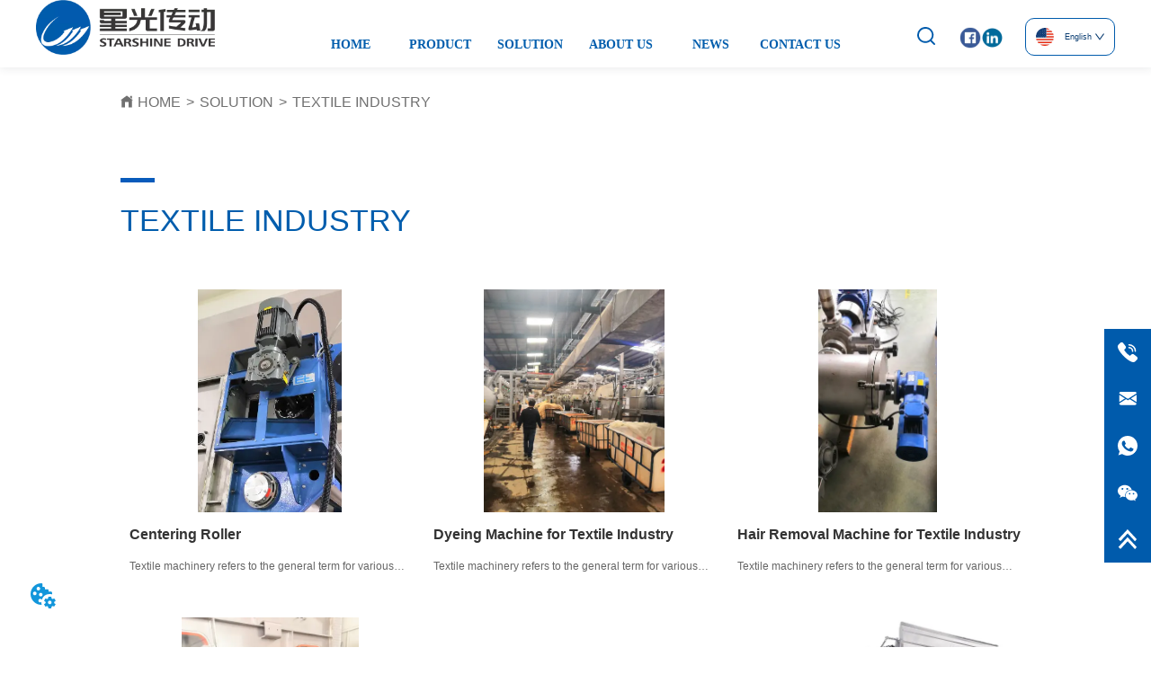

--- FILE ---
content_type: text/html; charset=utf-8
request_url: https://ssdreducer.com/news/category/textile_industry
body_size: 29757
content:

        <!DOCTYPE html>
        <html lang="en">
        <head>
            <meta charset="utf-8">
            <title>TEXTILE INDUSTRY - Guangdong Star Transmission</title>
            <meta name="viewport" content="width=device-width,minimum-scale=1,initial-scale=1">
            <meta name="keywords" content="TEXTILE INDUSTRY , TEXTILE INDUSTRY">
            <meta name="description" content="-">
            <meta property="og:type" content="website">
            <meta property="og:title" content="TEXTILE INDUSTRY - Guangdong Star Transmission">
            <meta property="og:description" content="-">
            <meta property="og:image" content="https://dedjh0j7jhutx.cloudfront.net/1508904972484386816%2F067ad355e8ba5f2cbac0800417dced00.png">
            <link rel="alternate" hreflang="en" href="https://ssdreducer.com/news/category/textile_industry">
            <link rel="canonical" href="https://ssdreducer.com/news/category/textile_industry">
            <link rel="stylesheet" href="/index.css">
            <link rel="stylesheet" href="/css/aos.css">
            <link rel="stylesheet" href="/css/animate.css">
            <link rel="icon" href=https://dedjh0j7jhutx.cloudfront.net/fc2ba5ee961aeae5a6e3a4919ad9e292.png type="image/x-icon">
            <script>
  // Define dataLayer and the gtag function.
  window.dataLayer = window.dataLayer || [];
  function gtag(){dataLayer.push(arguments);}
  
  function getCookieValue(cookieName) {
    const name = cookieName + "=";
    const decodedCookie = decodeURIComponent(document.cookie);
    const cookieArray = decodedCookie.split(';');

    for (let i = 0; i < cookieArray.length; i++) {
        let cookie = cookieArray[i].trim();
        if (cookie.indexOf(name) === 0) {
            return cookie.substring(name.length, cookie.length);
        }
    }
    return undefined;
  };
  if (!getCookieValue('skyCmpCookie')) {
    gtag('consent', 'default', {
      'ad_storage': 'granted',
      'ad_user_data': 'granted',
      'ad_personalization': 'granted',
      'analytics_storage': 'granted',
      'functionality_storage': 'granted',
      'personalization_storage': 'granted',
      'security_storage': 'granted',
    });
  }
</script>
<script defer="defer" src='https://portlet-us.s3.amazonaws.com/bundle/cmp.js'></script>
<!-- Google Tag Manager -->
<script>(function(w,d,s,l,i){w[l]=w[l]||[];w[l].push({'gtm.start':
new Date().getTime(),event:'gtm.js'});var f=d.getElementsByTagName(s)[0],
j=d.createElement(s),dl=l!='dataLayer'?'&l='+l:'';j.async=true;j.src=
'https://www.googletagmanager.com/gtm.js?id='+i+dl;f.parentNode.insertBefore(j,f);
})(window,document,'script','dataLayer','GTM-N9QKCT6');</script>
<!-- End Google Tag Manager -->
<meta name="google-site-verification" content="jAe6bH4vfQtf1htCLzDj8cRCx1pcBwy2WLzvhDjuyDk" />
<meta name="google-site-verification" content="iXDr6EfS3_BRc3F_KWD6jT9hQo0PBwpToIm73prYgt0" />
            <style>.gridFixed{position:fixed;top:0;left:0;right:0;z-index:99}.gridLayout{width:auto;background-repeat:no-repeat;background-position:50%;background-size:cover}.gridLayout>div>.row>.edit{height:inherit}.gridLayout .gridSub{min-height:50px}.gridLayout.gridFixed{transition:background-color .3s}
.text{min-width:100px;min-height:20px}.text ul,.text ul>li{list-style:disc}.text ol,.text ol>li{list-style:decimal}
.emptyDiv{text-align:center;height:100%;display:flex;flex-direction:column;align-items:center;justify-content:center;border:1px dashed #bbb;min-height:100px}.web_col_content_empty_tips_btn{-webkit-box-sizing:border-box;-moz-box-sizing:border-box;box-sizing:border-box;display:inline-block;width:130px;height:40px;line-height:40px;padding:0;border:1px solid rgba(127,155,255,.6);background-color:rgba(202,214,255,.1);color:#5874d8;font-size:15px;vertical-align:middle;cursor:pointer;-webkit-border-radius:2px;-moz-border-radius:2px;border-radius:2px;outline:0}.web_col_content_empty_tips_icon{display:inline-block;width:17px;height:14px;margin-right:5px;vertical-align:middle}.web_col_content_empty_tips_text{display:inline-block}.video{max-width:800px}#root{min-height:100%}@media screen and (max-width:600px){.RootSortable{padding-bottom:53px}}.rootgridv2214{position:relative}.rootgridv2214 .box,.rootgridv2214 .cell{width:100%}.rootgridv2214 .box .grid_content,.rootgridv2214 .cell .grid_content{height:100%}.rootgridv2214 .box>.grid_content{box-sizing:border-box;display:flex;flex:0 1 auto;flex-direction:row;flex-wrap:wrap;margin-right:0;margin-left:0}.rootgridv2214 .cell.edit{position:relative}.rootgridv2214 .cell.edit.empty{height:auto;display:flex;flex-direction:column}.rootgridv2214 .grid_content:after,.rootgridv2214 .grid_content:before{content:"";display:flex}
.SplitLine1{padding-top:5px;padding-bottom:5px}.SplitLine1 hr{color:#ddd;border-top-width:1px;border-top-style:solid;border-left:none;border-right:none;border-bottom:none}
.Nav_pc{width:100%;max-width:100%;margin:0 auto}.Nav_pc>.rc-menu{display:flex;justify-content:center;align-items:center;text-align:center;border:none}.Nav_pc>.rc-menu>.rc-menu-item,.Nav_pc>.rc-menu>.rc-menu-submenu{display:flex;align-items:center;justify-content:center;flex:0 1 auto;font-size:18px;color:#333;border:none;height:50px;cursor:pointer;padding:0;width:100%}.Nav_pc>.rc-menu.rc-menu-horizontal{background:unset}.Nav_pc>.rc-menu.rc-menu-horizontal:after{display:none}.Nav_pc .rc-menu-horizontal{overflow:unset}.rc-menu-vertical>.rc-menu-submenu>.rc-menu-submenu-title{cursor:pointer}.Nav-popupClassName{z-index:999}.Nav-popupClassName>.rc-menu{overflow:hidden}.Nav-popupClassName .rc-menu-item,.Nav-popupClassName .rc-menu-submenu-title{font-size:14px;color:#666;background:#fff;text-align:left;cursor:pointer}.Nav-popupClassName .menuChildItem+.menuChildItem{border-top:1px solid #999}.Nav-popupClassName .menuChildItem,.Nav-popupClassName .menuChildItem .child,.Nav-popupClassName .rc-menu-submenu-title span{overflow:hidden;white-space:nowrap;text-overflow:ellipsis}.Nav-popupClassName>.rc-menu .rc-menu-submenu-title{display:flex;align-items:center}.Nav-popupClassName>.rc-menu .rc-menu-submenu-title,.Nav-popupClassName>.rc-menu>.rc-menu-item{height:50px}.Nav-popupClassName>.rc-menu .rc-menu-submenu-title{padding-top:0!important;padding-bottom:0!important}.Nav-popupClassName>.rc-menu .rc-menu-submenu-title .rc-menu-submenu-arrow{top:50%;transform:translateY(-50%)}@font-face{font-family:FontAwesome;src:url(https://cdnjs.cloudflare.com/ajax/libs/font-awesome/4.2.0/fonts/fontawesome-webfont.eot);src:url(https://cdnjs.cloudflare.com/ajax/libs/font-awesome/4.2.0/fonts/fontawesome-webfont.eot#iefix) format("embedded-opentype"),url(https://cdnjs.cloudflare.com/ajax/libs/font-awesome/4.2.0/fonts/fontawesome-webfont.woff) format("woff"),url(https://cdnjs.cloudflare.com/ajax/libs/font-awesome/4.2.0/fonts/fontawesome-webfont.ttf) format("truetype"),url(https://cdnjs.cloudflare.com/ajax/libs/font-awesome/4.2.0/fonts/fontawesome-webfont.svg#fontawesomeregular) format("svg");font-weight:400;font-style:normal}.rc-menu{outline:none;margin-bottom:0;padding-left:0;padding-right:0;list-style:none;border:1px solid #d9d9d9;box-shadow:0 0 4px #d9d9d9;border-radius:3px;color:#666}.rc-menu-rtl{direction:rtl}.rc-menu-hidden{display:none}.rc-menu-collapse{overflow:hidden;transition:height .3s ease-out}.rc-menu-item-group-list{margin:0;padding:0}.rc-menu-item-group-title{color:#999;line-height:1.5;padding:8px 10px;border-bottom:1px solid #dedede}.rc-menu-item-selected{transform:translateZ(0)}.rc-menu-item-selected,.rc-menu-submenu-selected{background-color:#eaf8fe}.rc-menu>li.rc-menu-submenu{padding:0}.rc-menu-horizontal.rc-menu-sub,.rc-menu-vertical-left.rc-menu-sub,.rc-menu-vertical-right.rc-menu-sub,.rc-menu-vertical.rc-menu-sub{min-width:160px;margin-top:0}.rc-menu-item,.rc-menu-submenu-title{margin:0;position:relative;display:block;padding:7px 7px 7px 16px;white-space:nowrap}.rc-menu-rtl .rc-menu-item,.rc-menu-rtl .rc-menu-submenu-title{padding:7px 16px 7px 7px}.rc-menu-item.rc-menu-item-disabled,.rc-menu-item.rc-menu-submenu-disabled,.rc-menu-submenu-title.rc-menu-item-disabled,.rc-menu-submenu-title.rc-menu-submenu-disabled{color:#777!important}.rc-menu>.rc-menu-item-divider{height:1px;margin:1px 0;overflow:hidden;padding:0;line-height:0;background-color:#e5e5e5}.rc-menu-submenu-popup{position:absolute}.rc-menu-submenu-popup .submenu-title-wrapper{padding-right:20px}.rc-menu-submenu-rtl.rc-menu-submenu-popup .submenu-title-wrapper,.rc-menu-submenu-rtl .rc-menu-submenu-popup .submenu-title-wrapper{padding-right:0;padding-left:20px}.rc-menu .rc-menu-item .anticon,.rc-menu .rc-menu-submenu-title .anticon{width:14px;height:14px;margin-right:8px;top:-1px}.rc-menu-rtl .rc-menu .rc-menu-item .anticon,.rc-menu-rtl .rc-menu .rc-menu-submenu-title .anticon{margin-right:0;margin-left:8px}.rc-menu-horizontal{border:none;border-bottom:1px solid #d9d9d9;box-shadow:none;white-space:nowrap;overflow:unset}.rc-menu-horizontal>.rc-menu-item,.rc-menu-horizontal>.rc-menu-submenu>.rc-menu-submenu-title{padding:15px 20px}.rc-menu-horizontal>.rc-menu-item,.rc-menu-horizontal>.rc-menu-submenu{border-bottom:2px solid transparent;display:inline-block;vertical-align:bottom}.rc-menu-horizontal>.rc-menu-item-active,.rc-menu-horizontal>.rc-menu-submenu-active{border-bottom:2px solid #2db7f5;background-color:#f3f5f7;color:#2baee9}.rc-menu-horizontal:after{content:"\20";display:block;height:0;clear:both}.rc-menu-inline,.rc-menu-vertical,.rc-menu-vertical-left,.rc-menu-vertical-right{padding:0}.rc-menu-inline>.rc-menu-item,.rc-menu-inline>.rc-menu-submenu>.rc-menu-submenu-title,.rc-menu-vertical-left>.rc-menu-item,.rc-menu-vertical-left>.rc-menu-submenu>.rc-menu-submenu-title,.rc-menu-vertical-right>.rc-menu-item,.rc-menu-vertical-right>.rc-menu-submenu>.rc-menu-submenu-title,.rc-menu-vertical>.rc-menu-item,.rc-menu-vertical>.rc-menu-submenu>.rc-menu-submenu-title{padding:12px 28px 12px 24px}.rc-menu-rtl.rc-menu-inline>.rc-menu-item,.rc-menu-rtl.rc-menu-inline>.rc-menu-submenu>.rc-menu-submenu-title,.rc-menu-rtl.rc-menu-vertical-left>.rc-menu-item,.rc-menu-rtl.rc-menu-vertical-left>.rc-menu-submenu>.rc-menu-submenu-title,.rc-menu-rtl.rc-menu-vertical-right>.rc-menu-item,.rc-menu-rtl.rc-menu-vertical-right>.rc-menu-submenu>.rc-menu-submenu-title,.rc-menu-rtl.rc-menu-vertical>.rc-menu-item,.rc-menu-rtl.rc-menu-vertical>.rc-menu-submenu>.rc-menu-submenu-title{padding:12px 24px 12px 8px}.rc-menu-inline .rc-menu-submenu-arrow,.rc-menu-vertical-left .rc-menu-submenu-arrow,.rc-menu-vertical-right .rc-menu-submenu-arrow,.rc-menu-vertical .rc-menu-submenu-arrow{display:inline-block;font:normal normal normal 14px/1 FontAwesome;font-size:inherit;vertical-align:baseline;text-align:center;text-transform:none;text-rendering:auto;position:absolute;right:16px;line-height:1.5em}.rc-menu-inline .rc-menu-submenu-arrow:before,.rc-menu-vertical-left .rc-menu-submenu-arrow:before,.rc-menu-vertical-right .rc-menu-submenu-arrow:before,.rc-menu-vertical .rc-menu-submenu-arrow:before{content:"\f0da"}.rc-menu-rtl.rc-menu-inline .rc-menu-submenu-arrow:before,.rc-menu-rtl.rc-menu-vertical-left .rc-menu-submenu-arrow:before,.rc-menu-rtl.rc-menu-vertical-right .rc-menu-submenu-arrow:before,.rc-menu-rtl.rc-menu-vertical .rc-menu-submenu-arrow:before,.rc-menu-submenu-rtl .rc-menu-inline .rc-menu-submenu-arrow:before,.rc-menu-submenu-rtl .rc-menu-vertical-left .rc-menu-submenu-arrow:before,.rc-menu-submenu-rtl .rc-menu-vertical-right .rc-menu-submenu-arrow:before,.rc-menu-submenu-rtl .rc-menu-vertical .rc-menu-submenu-arrow:before{content:"\f0d9"}.rc-menu-rtl.rc-menu-inline .rc-menu-submenu-arrow,.rc-menu-rtl.rc-menu-vertical-left .rc-menu-submenu-arrow,.rc-menu-rtl.rc-menu-vertical-right .rc-menu-submenu-arrow,.rc-menu-rtl.rc-menu-vertical .rc-menu-submenu-arrow,.rc-menu-submenu-rtl .rc-menu-inline .rc-menu-submenu-arrow,.rc-menu-submenu-rtl .rc-menu-vertical-left .rc-menu-submenu-arrow,.rc-menu-submenu-rtl .rc-menu-vertical-right .rc-menu-submenu-arrow,.rc-menu-submenu-rtl .rc-menu-vertical .rc-menu-submenu-arrow{right:auto;left:16px}.rc-menu-inline .rc-menu-submenu-arrow{transform:rotate(90deg);transition:transform .3s}.rc-menu-inline .rc-menu-submenu-open>.rc-menu-submenu-title .rc-menu-submenu-arrow{transform:rotate(-90deg)}.rc-menu-vertical-left.rc-menu-sub,.rc-menu-vertical-right.rc-menu-sub,.rc-menu-vertical.rc-menu-sub{padding:0}.rc-menu-submenu-rtl .rc-menu-vertical-left.rc-menu-sub,.rc-menu-submenu-rtl .rc-menu-vertical-right.rc-menu-sub,.rc-menu-submenu-rtl .rc-menu-vertical.rc-menu-sub{direction:rtl}.rc-menu-sub.rc-menu-inline{padding:0;border:none;border-radius:0;box-shadow:none}.rc-menu-sub.rc-menu-inline>.rc-menu-item,.rc-menu-sub.rc-menu-inline>.rc-menu-submenu>.rc-menu-submenu-title{padding-top:8px;padding-bottom:8px;padding-right:0}.rc-menu-rtl .rc-menu-sub.rc-menu-inline>.rc-menu-item,.rc-menu-rtl .rc-menu-sub.rc-menu-inline>.rc-menu-submenu>.rc-menu-submenu-title{padding-left:0}.rc-menu-open-slide-up-appear,.rc-menu-open-slide-up-enter{animation-duration:.3s;animation-fill-mode:both;transform-origin:0 0;opacity:0;animation-timing-function:cubic-bezier(.08,.82,.17,1);animation-play-state:paused}.rc-menu-open-slide-up-leave{animation-duration:.3s;animation-fill-mode:both;transform-origin:0 0;opacity:1;animation-timing-function:cubic-bezier(.6,.04,.98,.34);animation-play-state:paused}.rc-menu-open-slide-up-appear.rc-menu-open-slide-up-appear-active,.rc-menu-open-slide-up-enter.rc-menu-open-slide-up-enter-active{animation-name:rcMenuOpenSlideUpIn;animation-play-state:running}.rc-menu-open-slide-up-leave.rc-menu-open-slide-up-leave-active{animation-name:rcMenuOpenSlideUpOut;animation-play-state:running}@keyframes rcMenuOpenSlideUpIn{0%{opacity:0;transform-origin:0 0;transform:scaleY(0)}to{opacity:1;transform-origin:0 0;transform:scaleY(1)}}@keyframes rcMenuOpenSlideUpOut{0%{opacity:1;transform-origin:0 0;transform:scaleY(1)}to{opacity:0;transform-origin:0 0;transform:scaleY(0)}}.rc-menu-open-zoom-appear,.rc-menu-open-zoom-enter{opacity:0;animation-duration:.3s;animation-fill-mode:both;transform-origin:0 0;animation-timing-function:cubic-bezier(.08,.82,.17,1);animation-play-state:paused}.rc-menu-open-zoom-leave{animation-duration:.3s;animation-fill-mode:both;transform-origin:0 0;animation-timing-function:cubic-bezier(.6,.04,.98,.34);animation-play-state:paused}.rc-menu-open-zoom-appear.rc-menu-open-zoom-appear-active,.rc-menu-open-zoom-enter.rc-menu-open-zoom-enter-active{animation-name:rcMenuOpenZoomIn;animation-play-state:running}.rc-menu-open-zoom-leave.rc-menu-open-zoom-leave-active{animation-name:rcMenuOpenZoomOut;animation-play-state:running}.rc-menu-submenu-rtl.rc-menu-open-zoom-appear,.rc-menu-submenu-rtl .rc-menu-open-zoom-appear,.rc-menu-submenu-rtl.rc-menu-open-zoom-enter,.rc-menu-submenu-rtl .rc-menu-open-zoom-enter,.rc-menu-submenu-rtl.rc-menu-open-zoom-leave,.rc-menu-submenu-rtl .rc-menu-open-zoom-leave{transform-origin:top right!important}@keyframes rcMenuOpenZoomIn{0%{opacity:0;transform:scale(0)}to{opacity:1;transform:scale(1)}}@keyframes rcMenuOpenZoomOut{0%{transform:scale(1)}to{opacity:0;transform:scale(0)}}.video{max-width:800px}#root{min-height:100%}@media screen and (max-width:600px){.RootSortable{padding-bottom:53px}}
.Breadcrumb{font-size:14px}.Breadcrumb .breadcrumb-box{display:flex;align-items:flex-end;overflow-x:hidden}.Breadcrumb .breadcrumb-link{color:#333;flex-shrink:0}.Breadcrumb .breadcrumb-currenctTag{display:inline-block}.Breadcrumb .breadcrumb-separator{margin:0 6px}.Breadcrumb svg{width:14px;height:14px;margin-right:5px;color:#333}
.video{max-width:800px}#root{min-height:100%}@media screen and (max-width:600px){.RootSortable{padding-bottom:53px}}.ProductList2{display:block;margin:0 auto;transition:all .5s ease-out}.ProductList2 .content{display:block}.ProductList2 .content .content-block .product-content__intro,.ProductList2 .content .content-block .product-content__title{overflow:hidden;text-overflow:ellipsis;display:-webkit-box;-webkit-line-clamp:2;-webkit-box-orient:vertical}.ProductList2 .imgContent{overflow:hidden}.ProductList2 .imgContent .pic{width:100%;height:100%;padding-bottom:100%;background:no-repeat 50%;background-size:cover;transition:all .3s ease-out;-webkit-transition:all .3s ease-out}.ProductList2 .title{padding:10px}.ProductList2 .title a{font-size:16px;color:#878787}.ProductList2 .multiLine.content{display:block;width:100%;text-align:left;border:none;margin-top:10px;margin-bottom:10px;background:transparent}.ProductList2 .multiLine.content .content-block:hover{transition:all .5s ease-out}.ProductList2 .multiLine.content .content-block .product-content__title{vertical-align:top;margin-top:0;margin-bottom:0;font-size:18px;color:#333;-webkit-line-clamp:1;overflow:hidden;text-overflow:ellipsis;display:-webkit-box;-webkit-line-clamp:2;-webkit-box-orient:vertical}.ProductList2 .multiLine.content .content-block .product-content__date{color:#000}.ProductList2 .multiLine.content .content-block .product-content__btn{text-align:center;width:100%;color:#000;background:transparent;border:1px solid #eee}.ProductList2 .multiLine.content .content-block .product-content__btn:hover{cursor:pointer}.ProductList2 .multiLine.content .content-block .product-content__btn i{width:auto;height:auto}.ProductList2 .multiLine.content .content-block .product-content__btn .icon{vertical-align:middle;margin-right:12px}.ProductList2 .multiLine.content .content-block .product-content__intro{color:#333;font-size:14px}.item{background-color:#5c6b77;float:left;margin:0 10px;border:2px solid #000}@media screen and (max-width:600px){.ProductList2 .multiLine.content{margin-bottom:0}.ProductList2 .multiLine.content .content-block{box-shadow:0 0 6px 0 rgba(0,0,0,.1);margin:7px 18px;border-radius:2px}}.rc-pagination{box-sizing:border-box;color:rgba(0,0,0,.65);font-size:14px;font-variant:tabular-nums;line-height:1.5;font-feature-settings:"tnum"}.rc-pagination,.rc-pagination ol,.rc-pagination ul{margin:0;padding:0;list-style:none}.rc-pagination:after{display:block;clear:both;height:0;overflow:hidden;visibility:hidden;content:" "}.rc-pagination-item,.rc-pagination-total-text{display:inline-block;height:32px;margin-right:8px;line-height:30px;vertical-align:middle}.rc-pagination-item{min-width:32px;font-family:Arial;text-align:center;list-style:none;background-color:#fff;border:1px solid #d9d9d9;border-radius:4px;outline:0;cursor:pointer;-webkit-user-select:none;-moz-user-select:none;-ms-user-select:none;user-select:none}.rc-pagination-item a{display:block;padding:0 6px;color:rgba(0,0,0,.65);transition:none}.rc-pagination-item a:hover{text-decoration:none}.rc-pagination-item:focus,.rc-pagination-item:hover{border-color:#1890ff;transition:all .3s}.rc-pagination-item:focus a,.rc-pagination-item:hover a{color:#1890ff}.rc-pagination-item-active{font-weight:500;background:#fff;border-color:#1890ff}.rc-pagination-item-active a{color:#1890ff}.rc-pagination-item-active:focus,.rc-pagination-item-active:hover{border-color:#40a9ff}.rc-pagination-item-active:focus a,.rc-pagination-item-active:hover a{color:#40a9ff}.rc-pagination-jump-next,.rc-pagination-jump-prev{outline:0}.rc-pagination-jump-next .rc-pagination-item-container,.rc-pagination-jump-prev .rc-pagination-item-container{position:relative}.rc-pagination-jump-next .rc-pagination-item-container .rc-pagination-item-link-icon,.rc-pagination-jump-prev .rc-pagination-item-container .rc-pagination-item-link-icon{display:inline-block;font-size:12px;font-size:12px\9;transform:scale(1) rotate(0deg);color:#1890ff;letter-spacing:-1px;opacity:0;transition:all .2s}:root .rc-pagination-jump-next .rc-pagination-item-container .rc-pagination-item-link-icon,:root .rc-pagination-jump-prev .rc-pagination-item-container .rc-pagination-item-link-icon{font-size:12px}.rc-pagination-jump-next .rc-pagination-item-container .rc-pagination-item-link-icon-svg,.rc-pagination-jump-prev .rc-pagination-item-container .rc-pagination-item-link-icon-svg{top:0;right:0;bottom:0;left:0;margin:auto}.rc-pagination-jump-next .rc-pagination-item-container .rc-pagination-item-ellipsis,.rc-pagination-jump-prev .rc-pagination-item-container .rc-pagination-item-ellipsis{position:absolute;top:0;right:0;bottom:0;left:0;display:block;margin:auto;color:rgba(0,0,0,.25);letter-spacing:2px;text-align:center;text-indent:.13em;opacity:1;transition:all .2s}.rc-pagination-jump-next:focus .rc-pagination-item-link-icon,.rc-pagination-jump-next:hover .rc-pagination-item-link-icon,.rc-pagination-jump-prev:focus .rc-pagination-item-link-icon,.rc-pagination-jump-prev:hover .rc-pagination-item-link-icon{opacity:1}.rc-pagination-jump-next:focus .rc-pagination-item-ellipsis,.rc-pagination-jump-next:hover .rc-pagination-item-ellipsis,.rc-pagination-jump-prev:focus .rc-pagination-item-ellipsis,.rc-pagination-jump-prev:hover .rc-pagination-item-ellipsis{opacity:0}.rc-pagination-jump-next,.rc-pagination-jump-prev,.rc-pagination-prev{margin-right:8px}.rc-pagination-jump-next,.rc-pagination-jump-prev,.rc-pagination-next,.rc-pagination-prev{display:inline-block;min-width:32px;height:32px;color:rgba(0,0,0,.65);font-family:Arial;line-height:32px;text-align:center;vertical-align:middle;list-style:none;border-radius:4px;cursor:pointer;transition:all .3s}.rc-pagination-next,.rc-pagination-prev{outline:0}.rc-pagination-next a,.rc-pagination-prev a{color:rgba(0,0,0,.65);-webkit-user-select:none;-moz-user-select:none;-ms-user-select:none;user-select:none}.rc-pagination-next:hover a,.rc-pagination-prev:hover a{border-color:#40a9ff}.rc-pagination-next .rc-pagination-item-link,.rc-pagination-prev .rc-pagination-item-link{display:block;height:100%;font-size:12px;text-align:center;background-color:#fff;border:1px solid #d9d9d9;border-radius:4px;outline:none;transition:all .3s}.rc-pagination-next:focus .rc-pagination-item-link,.rc-pagination-next:hover .rc-pagination-item-link,.rc-pagination-prev:focus .rc-pagination-item-link,.rc-pagination-prev:hover .rc-pagination-item-link{color:#1890ff;border-color:#1890ff}.rc-pagination-disabled,.rc-pagination-disabled:focus,.rc-pagination-disabled:hover{cursor:not-allowed}.rc-pagination-disabled .rc-pagination-item-link,.rc-pagination-disabled:focus .rc-pagination-item-link,.rc-pagination-disabled:focus a,.rc-pagination-disabled:hover .rc-pagination-item-link,.rc-pagination-disabled:hover a,.rc-pagination-disabled a{color:rgba(0,0,0,.25);border-color:#d9d9d9;cursor:not-allowed}.empty-content{text-align:center;margin:10px 0;height:800px}.empty-content .text{margin-top:40px;font-size:18px;color:#333}
.ScrollImage0{max-width:100%;overflow:hidden}.ScrollImage0 .ScrollImage-inner{position:relative;width:100%;margin:0 auto}.ScrollImage0 .ScrollImage-inner .ScrollImage-content{width:calc(100% - 70px);margin:0 35px!important;overflow:hidden;position:relative}.ScrollImage0 .ScrollImage-inner .ScrollImage-content:hover .ScrollImage-box{animation-play-state:paused!important;-webkit-animation-play-state:paused!important}.ScrollImage0 .ScrollImage-inner .ScrollImage-content .ScrollImage-box{display:flex;position:relative;transition-timing-function:linear;animation-timing-function:linear;-webkit-animation-timing-function:linear;animation-iteration-count:infinite;-webkit-animation-iteration-count:infinite}.ScrollImage0 .ScrollImage-inner .ScrollImage-content .ScrollImage-box .ScrollImage-cell{flex-shrink:0;box-sizing:border-box}.ScrollImage0 .ScrollImage-inner .ScrollImage-content .ScrollImage-box .ScrollImage-cell img{display:block;width:196px;height:100px;max-width:100%}.ScrollImage0 .ScrollImage-inner .ScrollImage-content .ScrollImage-box .ScrollImage-cell .ScrollImage_shade{width:196px;display:flex;justify-content:center;align-items:center;flex-direction:column;text-align:center;margin:0 auto}.ScrollImage0 .ScrollImage-inner .ScrollImage-content .ScrollImage-box .ScrollImage-cell .ScrollImage_shade .ScrollImage_title{width:100%;overflow:hidden;text-overflow:ellipsis;white-space:nowrap;color:#333;text-align:center}.ScrollImage0 .ScrollImage-inner .ScrollImage-content .ScrollImage-box .ScrollImage-cell .ScrollImage_shade .ScrollImage_describe{font-size:12px;width:100%;overflow:hidden;text-overflow:ellipsis;display:-webkit-box;-webkit-box-orient:vertical;-webkit-line-clamp:4;color:#333;text-align:center}.ScrollImage0 .ScrollImage-inner .arrow-prev{left:0}.ScrollImage0 .ScrollImage-inner .arrow-next{right:0}.ScrollImage0 .ScrollImage-inner .arrow{position:absolute;top:0;bottom:0;width:30px;display:flex;justify-content:center;align-items:center}.ScrollImage0 .ScrollImage-inner .arrow i{color:#000;font-size:16px;width:30px;height:50px;cursor:pointer;display:flex;justify-content:center;align-items:center}
.CImage .CImage_box{width:100%;height:100%;position:relative;display:block;overflow:hidden}.CImage .CImage_title{position:absolute;bottom:0;width:100%;line-height:1.5;text-align:center;display:none}.CImage .CImage_view{cursor:pointer}.CImage img{width:100%;height:100%;display:block;transition:all .3s ease-out;-webkit-transition:all .3s ease-out}
.searchWrap .underline{width:100%;height:1px;background-color:#000}.searchWrap .main{display:flex;align-items:center;height:inherit}.searchWrap .main .input{height:100%;border:none;outline:none;flex:1;overflow:hidden}.searchWrap .main .icon{vertical-align:middle;cursor:pointer;margin-left:5px}.search_component{height:40px}
.video{max-width:800px}#root{min-height:100%}@media screen and (max-width:600px){.RootSortable{padding-bottom:53px}}.navimg{width:100%;display:flex;justify-content:center;background-color:#e7e7e7}.navimg .navimg-item{width:100%;color:#000;font-size:20px;text-align:center}.navimg .navimg-item:hover .navimg-item-title{color:#164c8c}.navimg .navimg-item .navimg-item-title{width:100%;overflow:hidden;text-overflow:ellipsis;white-space:nowrap}.navimg .navimg-item .navimg-item-title.active{color:#164c8c;background-color:#fff}.navimg .navimg-item-title,.navimg .navimg-sub-item-title{cursor:pointer;box-sizing:border-box;display:inline-block;vertical-align:middle;height:100%;color:#000}.navimg .navimg-item-title:hover,.navimg .navimg-sub-item-title:hover{color:#164c8c}.navimg .navimg-item:hover .navimg-sub{display:flex}.navimg .navimg-sub{display:none;position:absolute;text-align:center;font-size:16px;color:#fff;padding:10px 20px 20px;z-index:10000}.navimg .navimg-sub .navimg-sub-item{width:100%;text-align:left}.navimg .navimg-sub .navimg-sub-item:first-child>.navimg-sub-item-title{border-top-color:transparent!important}.navimg .navimg-sub .navimg-sub-item-title{width:100%}.navimg .navimg-sub .pic{margin-left:10px}
.video{max-width:800px}#root{min-height:100%}@media screen and (max-width:600px){.RootSortable{padding-bottom:53px}}.ImageCollect1 .ImageCollectCell{overflow:hidden}.ImageCollect1 .Image_box{width:100%;height:100%;position:relative;display:block;margin:0 auto;max-width:100%;transition:all .3s ease-out;-webkit-transition:all .3s ease-out}.ImageCollect1 .Image_shade{position:absolute;top:0;left:0;right:0;bottom:0;width:100%;text-align:center;display:none;background:rgba(0,0,0,.6);justify-content:center;align-items:center;flex-direction:column;color:#fff}.ImageCollect1 .Image_shade .Image_title{font-size:14px;width:100%;overflow:hidden;text-overflow:ellipsis;white-space:nowrap}.ImageCollect1 .Image_shade .Image_describe{font-size:12px;width:100%;overflow:hidden;text-overflow:ellipsis;white-space:nowrap}.ImageCollect1 img{display:block;width:100%;height:100%}@media screen and (min-width:600px){.ImageCollect1 .Image_box:hover .Image_shade{display:flex}}@media screen and (max-width:600px){.ImageCollect1 .Image_shade{height:32px;line-height:32px;top:unset}.ImageCollect1 .Image_shade .Image_describe{display:block}}
.languageWrap{width:100%}.languageWrap .language_line{width:1px;height:1em;vertical-align:middle;background-color:#595959;display:inline-block}.Languagev224 .contactWay-language{display:flex;justify-content:flex-start;align-items:center}.Languagev224 .contactWay-language .language{margin-right:12px}.Languagev224 .contactWay-language .language svg{width:20px;height:auto;vertical-align:middle}.ant-select{-webkit-box-sizing:border-box;box-sizing:border-box;color:rgba(0,0,0,.65);font-size:14px;font-variant:tabular-nums;-webkit-font-feature-settings:"tnum";font-feature-settings:"tnum";position:relative;display:inline-block;outline:0}.ant-select,.ant-select ol,.ant-select ul{margin:0;padding:0;list-style:none}.ant-select>ul>li>a{padding:0;background-color:#fff}.ant-select-arrow{display:inline-block;color:inherit;font-style:normal;line-height:0;text-align:center;text-transform:none;vertical-align:-.125em;text-rendering:optimizeLegibility;-webkit-font-smoothing:antialiased;-moz-osx-font-smoothing:grayscale;position:absolute;top:50%;right:11px;transform:translateY(-50%);color:rgba(0,0,0,.25);font-size:12px;line-height:1;-webkit-transform-origin:50% 50%;-ms-transform-origin:50% 50%;transform-origin:50% 50%}.ant-select-arrow>*{line-height:1}.ant-select-arrow svg{display:inline-block}.ant-select-arrow:before{display:none}.ant-select-arrow .ant-select-arrow-icon{display:block}.ant-select-arrow .ant-select-arrow-icon svg{-webkit-transition:-webkit-transform .3s;transition:-webkit-transform .3s;transition:transform .3s;transition:transform .3s,-webkit-transform .3s;vertical-align:middle}.ant-select-selection{display:block;-webkit-box-sizing:border-box;box-sizing:border-box;background-color:#fff;line-height:32px;border:1px solid #d9d9d9;border-top:1.02px solid #d9d9d9;border-radius:4px;outline:none;-webkit-transition:all .3s cubic-bezier(.645,.045,.355,1);transition:all .3s cubic-bezier(.645,.045,.355,1);-webkit-user-select:none;-moz-user-select:none;-ms-user-select:none;user-select:none}.ant-select-selection:hover{border-color:#40a9ff}.ant-select-focused .ant-select-selection,.ant-select-selection:active,.ant-select-selection:focus{border-color:#40a9ff;outline:0;-webkit-box-shadow:0 0 0 2px rgba(24,144,255,.2);box-shadow:0 0 0 2px rgba(24,144,255,.2)}.ant-select-selection__clear{position:absolute;top:50%;right:11px;z-index:1;display:inline-block;width:12px;height:12px;margin-top:-6px;color:rgba(0,0,0,.25);font-size:12px;font-style:normal;line-height:12px;text-align:center;text-transform:none;background:#fff;cursor:pointer;opacity:0;-webkit-transition:color .3s ease,opacity .15s ease;transition:color .3s ease,opacity .15s ease;text-rendering:auto}.ant-select-selection__clear:before{display:block}.ant-select-selection__clear:hover{color:rgba(0,0,0,.45)}.ant-select-selection:hover .ant-select-selection__clear{opacity:1}.ant-select-selection-selected-value{max-width:100%;overflow:hidden;white-space:nowrap;text-overflow:ellipsis;display:flex;align-items:center}.ant-select-no-arrow .ant-select-selection-selected-value{padding-right:0}.ant-select-disabled{color:rgba(0,0,0,.25)}.ant-select-disabled .ant-select-selection{background:#f5f5f5;cursor:not-allowed}.ant-select-disabled .ant-select-selection:active,.ant-select-disabled .ant-select-selection:focus,.ant-select-disabled .ant-select-selection:hover{border-color:#d9d9d9;-webkit-box-shadow:none;box-shadow:none}.ant-select-disabled .ant-select-selection__clear{display:none;visibility:hidden;pointer-events:none}.ant-select-disabled .ant-select-selection--multiple .ant-select-selection__choice{padding-right:10px;color:rgba(0,0,0,.33);background:#f5f5f5}.ant-select-disabled .ant-select-selection--multiple .ant-select-selection__choice__remove{display:none}.ant-select-selection--single{position:relative;cursor:pointer}.ant-select-selection--single .ant-select-selection__rendered{margin-right:24px}.ant-select-no-arrow .ant-select-selection__rendered{margin-right:11px}.ant-select-selection__rendered{position:relative;display:flex;align-items:center;margin-right:11px;margin-left:11px}.ant-select-selection__rendered:after{display:inline-block;width:0;visibility:hidden;content:".";pointer-events:none}.ant-select-lg{font-size:16px}.ant-select-lg .ant-select-selection--single{height:40px}.ant-select-lg .ant-select-selection__rendered{line-height:38px}.ant-select-lg .ant-select-selection--multiple{min-height:40px}.ant-select-lg .ant-select-selection--multiple .ant-select-arrow,.ant-select-lg .ant-select-selection--multiple .ant-select-selection__clear{top:20px}.ant-select-sm .ant-select-selection--single{height:24px}.ant-select-sm .ant-select-selection__rendered{margin-left:7px;line-height:22px}.ant-select-sm .ant-select-selection--multiple{min-height:24px}.ant-select-sm .ant-select-selection--multiple .ant-select-selection__rendered li{height:16px;line-height:14px}.ant-select-sm .ant-select-selection--multiple .ant-select-arrow,.ant-select-sm .ant-select-selection--multiple .ant-select-selection__clear{top:12px}.ant-select-sm .ant-select-arrow,.ant-select-sm .ant-select-selection__clear{right:8px}.ant-select-disabled .ant-select-selection__choice__remove{color:rgba(0,0,0,.25);cursor:default}.ant-select-disabled .ant-select-selection__choice__remove:hover{color:rgba(0,0,0,.25)}.ant-select-search__field__placeholder,.ant-select-selection__placeholder{position:absolute;top:50%;right:9px;left:0;max-width:100%;height:20px;margin-top:-10px;overflow:hidden;color:#bfbfbf;line-height:20px;white-space:nowrap;text-align:left;text-overflow:ellipsis}.ant-select-open .ant-select-arrow-icon svg{-webkit-transform:rotate(180deg);-ms-transform:rotate(180deg);transform:rotate(180deg)}.ant-select-open .ant-select-selection{border-color:#40a9ff;border-right-width:1px!important;outline:0;-webkit-box-shadow:0 0 0 2px rgba(24,144,255,.2);box-shadow:0 0 0 2px rgba(24,144,255,.2)}.ant-select-dropdown{margin:0;padding:0;color:rgba(0,0,0,.65);font-variant:tabular-nums;list-style:none;-webkit-font-feature-settings:"tnum";font-feature-settings:"tnum";position:absolute;top:-9999px;left:-9999px;z-index:1050;-webkit-box-sizing:border-box;box-sizing:border-box;font-size:14px;font-variant:normal;background-color:#fff;border-radius:4px;outline:none;-webkit-box-shadow:0 2px 8px rgba(0,0,0,.15);box-shadow:0 2px 8px rgba(0,0,0,.15)}.ant-select-dropdown.slide-up-appear.slide-up-appear-active.ant-select-dropdown-placement-bottomLeft,.ant-select-dropdown.slide-up-enter.slide-up-enter-active.ant-select-dropdown-placement-bottomLeft{-webkit-animation-name:antSlideUpIn;animation-name:antSlideUpIn}.ant-select-dropdown.slide-up-appear.slide-up-appear-active.ant-select-dropdown-placement-topLeft,.ant-select-dropdown.slide-up-enter.slide-up-enter-active.ant-select-dropdown-placement-topLeft{-webkit-animation-name:antSlideDownIn;animation-name:antSlideDownIn}.ant-select-dropdown.slide-up-leave.slide-up-leave-active.ant-select-dropdown-placement-bottomLeft{-webkit-animation-name:antSlideUpOut;animation-name:antSlideUpOut}.ant-select-dropdown.slide-up-leave.slide-up-leave-active.ant-select-dropdown-placement-topLeft{-webkit-animation-name:antSlideDownOut;animation-name:antSlideDownOut}.ant-select-dropdown-hidden{display:none}.ant-select-dropdown-menu{max-height:250px;margin-bottom:0;padding-left:0;overflow:auto;list-style:none;outline:none}.ant-select-dropdown-menu-item-group-list{margin:0;padding:0}.ant-select-dropdown-menu-item-group-list>.ant-select-dropdown-menu-item{padding-left:20px}.ant-select-dropdown-menu-item-group-title{padding:0 12px;color:rgba(0,0,0,.45);font-size:12px}.ant-select-dropdown-menu-item-group-list .ant-select-dropdown-menu-item:first-child:not(:last-child),.ant-select-dropdown-menu-item-group:not(:last-child) .ant-select-dropdown-menu-item-group-list .ant-select-dropdown-menu-item:last-child{border-radius:0}.ant-select-dropdown-menu-item{position:relative;display:flex;align-items:center;padding:0 12px;overflow:hidden;color:rgba(0,0,0,.65);font-weight:400;line-height:32px;white-space:nowrap;text-overflow:ellipsis;cursor:pointer;-webkit-transition:background .3s ease;transition:background .3s ease;border-bottom-width:0;border-left-width:0;border-right-width:0}.ant-select-dropdown-menu-item:hover:not(.ant-select-dropdown-menu-item-disabled){background-color:#e6f7ff}.ant-select-dropdown-menu-item:first-child{border-radius:4px 4px 0 0}.ant-select-dropdown-menu-item:last-child{border-radius:0 0 4px 4px}.ant-select-dropdown-menu-item-selected{color:rgba(0,0,0,.65);font-weight:600;background-color:#fafafa}.ant-select-dropdown-menu-item-disabled,.ant-select-dropdown-menu-item-disabled:hover{color:rgba(0,0,0,.25);cursor:not-allowed}.ant-select-dropdown-menu-item-active:not(.ant-select-dropdown-menu-item-disabled){background-color:#e6f7ff}.ant-select-dropdown-menu-item-divider{height:1px;margin:1px 0;overflow:hidden;line-height:0;background-color:#e8e8e8}.ant-select-dropdown.ant-select-dropdown--multiple .ant-select-dropdown-menu-item{padding-right:32px}.ant-select-dropdown.ant-select-dropdown--multiple .ant-select-dropdown-menu-item .ant-select-selected-icon{position:absolute;top:50%;right:12px;color:transparent;font-weight:700;font-size:12px;text-shadow:0 .1px 0,.1px 0 0,0 -.1px 0,-.1px 0;-webkit-transform:translateY(-50%);-ms-transform:translateY(-50%);transform:translateY(-50%);-webkit-transition:all .2s;transition:all .2s}.ant-select-dropdown.ant-select-dropdown--multiple .ant-select-dropdown-menu-item:hover .ant-select-selected-icon{color:rgba(0,0,0,.87)}.ant-select-dropdown.ant-select-dropdown--multiple .ant-select-dropdown-menu-item-disabled .ant-select-selected-icon{display:none}.ant-select-dropdown.ant-select-dropdown--multiple .ant-select-dropdown-menu-item-selected .ant-select-selected-icon,.ant-select-dropdown.ant-select-dropdown--multiple .ant-select-dropdown-menu-item-selected:hover .ant-select-selected-icon{display:inline-block;color:#1890ff}.ant-select-dropdown--empty.ant-select-dropdown--multiple .ant-select-dropdown-menu-item{padding-right:12px}.ant-select-dropdown-container-open .ant-select-dropdown,.ant-select-dropdown-open .ant-select-dropdown{display:block}
.ant-form .ant-form-item{display:inline-block;padding:0 5px;margin-bottom:3px;width:100%;box-sizing:border-box}.ant-form .ant-form-item .ant-form-item-label{display:block;text-align:left}.ant-form .ant-form-item .ant-btn{line-height:1.5;position:relative;display:inline-block;font-weight:400;white-space:nowrap;text-align:center;background-image:none;-webkit-box-shadow:0 2px 0 rgba(0,0,0,.015);box-shadow:0 2px 0 rgba(0,0,0,.015);cursor:pointer;-webkit-transition:all .3s cubic-bezier(.645,.045,.355,1);transition:all .3s cubic-bezier(.645,.045,.355,1);-webkit-user-select:none;-moz-user-select:none;-ms-user-select:none;user-select:none;-ms-touch-action:manipulation;touch-action:manipulation;height:32px;padding:0;font-size:14px;border-radius:4px;color:rgba(0,0,0,.65);background-color:#fff;border:1px solid transparent;outline:0}.ant-form .ant-form-item .ant-btn-primary{color:#fff;background-color:#1890ff;text-shadow:0 -1px 0 rgba(0,0,0,.12);-webkit-box-shadow:0 2px 0 rgba(0,0,0,.045);box-shadow:0 2px 0 rgba(0,0,0,.045)}.ant-input{-webkit-box-sizing:border-box;box-sizing:border-box;margin:0;font-variant:tabular-nums;list-style:none;-webkit-font-feature-settings:"tnum";font-feature-settings:"tnum";position:relative;display:inline-block;width:100%;height:32px;padding:4px 11px;color:rgba(0,0,0,.65);font-size:14px;line-height:1.5;background-color:#fff;background-image:none;border:1px solid #d9d9d9;border-radius:4px;-webkit-transition:all .3s;transition:all .3s}.ant-input::-moz-placeholder{color:#bfbfbf;opacity:1}.ant-input:-ms-input-placeholder{color:#bfbfbf}.ant-input::-webkit-input-placeholder{color:#bfbfbf}.ant-input:placeholder-shown{text-overflow:ellipsis}.ant-input:focus,.ant-input:hover{border-color:#40a9ff}.ant-input:focus{outline:0;-webkit-box-shadow:0 0 0 2px rgba(24,144,255,.2);box-shadow:0 0 0 2px rgba(24,144,255,.2)}.ant-input-disabled{color:rgba(0,0,0,.25);background-color:#f5f5f5;cursor:not-allowed;opacity:1}.ant-input-disabled:hover{border-color:#d9d9d9;border-right-width:1px!important}.ant-input[disabled]{color:rgba(0,0,0,.25);background-color:#f5f5f5;cursor:not-allowed;opacity:1}.ant-input[disabled]:hover{border-color:#d9d9d9;border-right-width:1px!important}textarea.ant-input{max-width:100%;height:auto;min-height:32px;line-height:1.5;vertical-align:bottom;-webkit-transition:all .3s,height 0s;transition:all .3s,height 0s}.ant-input-lg{height:40px;padding:6px 11px;font-size:16px}.ant-input-sm{height:24px;padding:1px 7px}.ant-input-clear-icon{color:rgba(0,0,0,.25);font-size:12px;cursor:pointer;-webkit-transition:color .3s;transition:color .3s;vertical-align:0}.ant-input-clear-icon:hover{color:rgba(0,0,0,.45)}.ant-input-clear-icon:active{color:rgba(0,0,0,.65)}.ant-input-clear-icon+i{margin-left:6px}.ant-input-textarea-clear-icon{color:rgba(0,0,0,.25);font-size:12px;cursor:pointer;-webkit-transition:color .3s;transition:color .3s;position:absolute;top:0;right:0;margin:8px 8px 0 0}.ant-input-textarea-clear-icon:hover{color:rgba(0,0,0,.45)}.ant-input-textarea-clear-icon:active{color:rgba(0,0,0,.65)}.ant-input-textarea-clear-icon+i{margin-left:6px}.ant-radio-group{-webkit-box-sizing:border-box;box-sizing:border-box;margin:0;padding:0;color:rgba(0,0,0,.65);font-size:14px;font-variant:tabular-nums;line-height:1.5;list-style:none;-webkit-font-feature-settings:"tnum";font-feature-settings:"tnum";display:inline-block;line-height:unset}.ant-radio-wrapper{margin:0 8px 0 0}.ant-radio,.ant-radio-wrapper{-webkit-box-sizing:border-box;box-sizing:border-box;padding:0;color:rgba(0,0,0,.65);font-size:14px;font-variant:tabular-nums;line-height:1.5;list-style:none;-webkit-font-feature-settings:"tnum";font-feature-settings:"tnum";position:relative;display:inline-block;white-space:nowrap;cursor:pointer}.ant-radio{margin:0;line-height:1;vertical-align:sub;outline:none}.ant-radio-input:focus+.ant-radio-inner,.ant-radio-wrapper:hover .ant-radio,.ant-radio:hover .ant-radio-inner{border-color:#1890ff}.ant-radio-input:focus+.ant-radio-inner{-webkit-box-shadow:0 0 0 3px rgba(24,144,255,.08);box-shadow:0 0 0 3px rgba(24,144,255,.08)}.ant-radio-checked:after{position:absolute;top:0;left:0;width:100%;height:100%;border:1px solid #1890ff;border-radius:50%;visibility:hidden;-webkit-animation:antRadioEffect .36s ease-in-out;animation:antRadioEffect .36s ease-in-out;-webkit-animation-fill-mode:both;animation-fill-mode:both;content:""}.ant-radio-wrapper:hover .ant-radio:after,.ant-radio:hover:after{visibility:visible}.ant-radio-inner{position:relative;top:0;left:0;display:block;width:16px;height:16px;background-color:#fff;border:1px solid #d9d9d9;border-radius:100px;-webkit-transition:all .3s;transition:all .3s}.ant-radio-inner:after{position:absolute;top:3px;left:3px;display:table;width:8px;height:8px;background-color:#1890ff;border-top:0;border-left:0;border-radius:8px;-webkit-transform:scale(0);-ms-transform:scale(0);transform:scale(0);opacity:0;-webkit-transition:all .3s cubic-bezier(.78,.14,.15,.86);transition:all .3s cubic-bezier(.78,.14,.15,.86);content:" "}.ant-radio-input{position:absolute;top:0;right:0;bottom:0;left:0;z-index:1;cursor:pointer;opacity:0}.ant-radio-checked .ant-radio-inner{border-color:#1890ff}.ant-radio-checked .ant-radio-inner:after{-webkit-transform:scale(1);-ms-transform:scale(1);transform:scale(1);opacity:1;-webkit-transition:all .3s cubic-bezier(.78,.14,.15,.86);transition:all .3s cubic-bezier(.78,.14,.15,.86)}.ant-radio-disabled .ant-radio-inner{background-color:#f5f5f5;border-color:#d9d9d9!important;cursor:not-allowed}.ant-radio-disabled .ant-radio-inner:after{background-color:rgba(0,0,0,.2)}.ant-radio-disabled .ant-radio-input{cursor:not-allowed}.ant-radio-disabled+span{color:rgba(0,0,0,.25);cursor:not-allowed}span.ant-radio+*{padding-right:8px;padding-left:8px}.ant-radio-button-wrapper{position:relative;display:inline-block;height:32px;margin:0;padding:0 15px;color:rgba(0,0,0,.65);line-height:30px;background:#fff;border:1px solid #d9d9d9;border-top:1.02px solid #d9d9d9;border-left:0;cursor:pointer;-webkit-transition:color .3s,background .3s,border-color .3s;transition:color .3s,background .3s,border-color .3s}.ant-radio-button-wrapper a{color:rgba(0,0,0,.65)}.ant-radio-button-wrapper>.ant-radio-button{display:block;width:0;height:0;margin-left:0}.ant-radio-group-large .ant-radio-button-wrapper{height:40px;font-size:16px;line-height:38px}.ant-radio-group-small .ant-radio-button-wrapper{height:24px;padding:0 7px;line-height:22px}.ant-radio-button-wrapper:not(:first-child):before{position:absolute;top:0;left:-1px;display:block;width:1px;height:100%;background-color:#d9d9d9;content:""}.ant-radio-button-wrapper:first-child{border-left:1px solid #d9d9d9;border-radius:4px 0 0 4px}.ant-radio-button-wrapper:last-child{border-radius:0 4px 4px 0}.ant-radio-button-wrapper:first-child:last-child{border-radius:4px}.ant-radio-button-wrapper:hover{position:relative;color:#1890ff}.ant-radio-button-wrapper:focus-within{outline:3px solid rgba(24,144,255,.06)}.ant-radio-button-wrapper .ant-radio-inner,.ant-radio-button-wrapper input[type=checkbox],.ant-radio-button-wrapper input[type=radio]{width:0;height:0;opacity:0;pointer-events:none}.ant-radio-button-wrapper-checked:not(.ant-radio-button-wrapper-disabled){z-index:1;color:#1890ff;background:#fff;border-color:#1890ff;-webkit-box-shadow:-1px 0 0 0 #1890ff;box-shadow:-1px 0 0 0 #1890ff}.ant-radio-button-wrapper-checked:not(.ant-radio-button-wrapper-disabled):before{background-color:#1890ff!important;opacity:.1}.ant-radio-button-wrapper-checked:not(.ant-radio-button-wrapper-disabled):first-child{border-color:#1890ff;-webkit-box-shadow:none!important;box-shadow:none!important}.ant-radio-button-wrapper-checked:not(.ant-radio-button-wrapper-disabled):hover{color:#40a9ff;border-color:#40a9ff;-webkit-box-shadow:-1px 0 0 0 #40a9ff;box-shadow:-1px 0 0 0 #40a9ff}.ant-radio-button-wrapper-checked:not(.ant-radio-button-wrapper-disabled):active{color:#096dd9;border-color:#096dd9;-webkit-box-shadow:-1px 0 0 0 #096dd9;box-shadow:-1px 0 0 0 #096dd9}.ant-radio-button-wrapper-checked:not(.ant-radio-button-wrapper-disabled):focus-within{outline:3px solid rgba(24,144,255,.06)}.ant-radio-group-solid .ant-radio-button-wrapper-checked:not(.ant-radio-button-wrapper-disabled){color:#fff;background:#1890ff;border-color:#1890ff}.ant-radio-group-solid .ant-radio-button-wrapper-checked:not(.ant-radio-button-wrapper-disabled):hover{color:#fff;background:#40a9ff;border-color:#40a9ff}.ant-radio-group-solid .ant-radio-button-wrapper-checked:not(.ant-radio-button-wrapper-disabled):active{color:#fff;background:#096dd9;border-color:#096dd9}.ant-radio-group-solid .ant-radio-button-wrapper-checked:not(.ant-radio-button-wrapper-disabled):focus-within{outline:3px solid rgba(24,144,255,.06)}.ant-radio-button-wrapper-disabled{cursor:not-allowed}.ant-radio-button-wrapper-disabled,.ant-radio-button-wrapper-disabled:first-child,.ant-radio-button-wrapper-disabled:hover{color:rgba(0,0,0,.25);background-color:#f5f5f5;border-color:#d9d9d9}.ant-radio-button-wrapper-disabled:first-child{border-left-color:#d9d9d9}.ant-radio-button-wrapper-disabled.ant-radio-button-wrapper-checked{color:#fff;background-color:#e6e6e6;border-color:#d9d9d9;-webkit-box-shadow:none;box-shadow:none}@-webkit-keyframes antRadioEffect{0%{-webkit-transform:scale(1);transform:scale(1);opacity:.5}to{-webkit-transform:scale(1.6);transform:scale(1.6);opacity:0}}@keyframes antRadioEffect{0%{-webkit-transform:scale(1);transform:scale(1);opacity:.5}to{-webkit-transform:scale(1.6);transform:scale(1.6);opacity:0}}@supports (-moz-appearance:meterbar) and (background-blend-mode:difference,normal){.ant-radio{vertical-align:text-bottom}}@-webkit-keyframes antCheckboxEffect{0%{-webkit-transform:scale(1);transform:scale(1);opacity:.5}to{-webkit-transform:scale(1.6);transform:scale(1.6);opacity:0}}@keyframes antCheckboxEffect{0%{-webkit-transform:scale(1);transform:scale(1);opacity:.5}to{-webkit-transform:scale(1.6);transform:scale(1.6);opacity:0}}.ant-checkbox{-webkit-box-sizing:border-box;box-sizing:border-box;margin:0;padding:0;color:rgba(0,0,0,.65);font-size:14px;font-variant:tabular-nums;line-height:1.5;list-style:none;-webkit-font-feature-settings:"tnum";font-feature-settings:"tnum";position:relative;top:-.09em;display:inline-block;line-height:1;white-space:nowrap;vertical-align:middle;outline:none;cursor:pointer}.ant-checkbox-input:focus+.ant-checkbox-inner,.ant-checkbox-wrapper:hover .ant-checkbox-inner,.ant-checkbox:hover .ant-checkbox-inner{border-color:#1890ff}.ant-checkbox-checked:after{position:absolute;top:0;left:0;width:100%;height:100%;border:1px solid #1890ff;border-radius:2px;visibility:hidden;-webkit-animation:antCheckboxEffect .36s ease-in-out;animation:antCheckboxEffect .36s ease-in-out;-webkit-animation-fill-mode:backwards;animation-fill-mode:backwards;content:""}.ant-checkbox-wrapper:hover .ant-checkbox:after,.ant-checkbox:hover:after{visibility:visible}.ant-checkbox-inner{position:relative;top:0;left:0;display:block;width:16px;height:16px;background-color:#fff;border:1px solid #d9d9d9;border-radius:2px;border-collapse:separate;-webkit-transition:all .3s;transition:all .3s}.ant-checkbox-inner:after{position:absolute;top:50%;left:22%;display:table;width:5.71428571px;height:9.14285714px;border:2px solid #fff;border-top:0;border-left:0;-webkit-transform:rotate(45deg) scale(0) translate(-50%,-50%);-ms-transform:rotate(45deg) scale(0) translate(-50%,-50%);transform:rotate(45deg) scale(0) translate(-50%,-50%);opacity:0;-webkit-transition:all .1s cubic-bezier(.71,-.46,.88,.6),opacity .1s;transition:all .1s cubic-bezier(.71,-.46,.88,.6),opacity .1s;content:" "}.ant-checkbox-input{position:absolute;top:0;right:0;bottom:0;left:0;z-index:1;width:100%;height:100%;cursor:pointer;opacity:0}.ant-checkbox-checked .ant-checkbox-inner:after{position:absolute;display:table;border:2px solid #fff;border-top:0;border-left:0;-webkit-transform:rotate(45deg) scale(1) translate(-50%,-50%);-ms-transform:rotate(45deg) scale(1) translate(-50%,-50%);transform:rotate(45deg) scale(1) translate(-50%,-50%);opacity:1;-webkit-transition:all .2s cubic-bezier(.12,.4,.29,1.46) .1s;transition:all .2s cubic-bezier(.12,.4,.29,1.46) .1s;content:" "}.ant-checkbox-checked .ant-checkbox-inner{background-color:#1890ff;border-color:#1890ff}.ant-checkbox-disabled{cursor:not-allowed}.ant-checkbox-disabled.ant-checkbox-checked .ant-checkbox-inner:after{border-color:rgba(0,0,0,.25);-webkit-animation-name:none;animation-name:none}.ant-checkbox-disabled .ant-checkbox-input{cursor:not-allowed}.ant-checkbox-disabled .ant-checkbox-inner{background-color:#f5f5f5;border-color:#d9d9d9!important}.ant-checkbox-disabled .ant-checkbox-inner:after{border-color:#f5f5f5;border-collapse:separate;-webkit-animation-name:none;animation-name:none}.ant-checkbox-disabled+span{color:rgba(0,0,0,.25);cursor:not-allowed}.ant-checkbox-disabled:hover:after,.ant-checkbox-wrapper:hover .ant-checkbox-disabled:after{visibility:hidden}.ant-checkbox-wrapper{-webkit-box-sizing:border-box;box-sizing:border-box;margin:0;padding:0;color:rgba(0,0,0,.65);font-size:14px;font-variant:tabular-nums;line-height:1.5;list-style:none;-webkit-font-feature-settings:"tnum";font-feature-settings:"tnum";display:inline-block;line-height:unset;cursor:pointer}.ant-checkbox-wrapper.ant-checkbox-wrapper-disabled{cursor:not-allowed}.ant-checkbox-wrapper+.ant-checkbox-wrapper{margin-left:8px}.ant-checkbox+span{padding-right:8px;padding-left:8px}.ant-checkbox-group{-webkit-box-sizing:border-box;box-sizing:border-box;margin:0;padding:0;color:rgba(0,0,0,.65);font-size:14px;font-variant:tabular-nums;line-height:1.5;list-style:none;-webkit-font-feature-settings:"tnum";font-feature-settings:"tnum";display:inline-block}.ant-checkbox-group-item{display:inline-block;margin-right:8px}.ant-checkbox-group-item:last-child{margin-right:0}.ant-checkbox-group-item+.ant-checkbox-group-item{margin-left:0}.ant-checkbox-indeterminate .ant-checkbox-inner{background-color:#fff;border-color:#d9d9d9}.ant-checkbox-indeterminate .ant-checkbox-inner:after{top:50%;left:50%;width:8px;height:8px;background-color:#1890ff;border:0;-webkit-transform:translate(-50%,-50%) scale(1);-ms-transform:translate(-50%,-50%) scale(1);transform:translate(-50%,-50%) scale(1);opacity:1;content:" "}.ant-checkbox-indeterminate.ant-checkbox-disabled .ant-checkbox-inner:after{background-color:rgba(0,0,0,.25);border-color:rgba(0,0,0,.25)}.Form{padding:20px;background-color:transparent}
.Button{min-width:30px}.Button a{text-align:center;display:inline-block;width:100%;transform:translateY(-50%);position:relative;top:50%}.Button a svg{display:none;width:15px;height:15px;margin-right:3px}.Button a .button0_text,.Button a svg{vertical-align:middle}
.ant-form .ant-form-item{display:inline-block;padding:0 5px;margin-bottom:3px;width:100%;box-sizing:border-box}.ant-form .ant-form-item .ant-form-item-label{display:block;text-align:left}.ant-form .ant-form-item .ant-btn{line-height:1.5;position:relative;display:inline-block;font-weight:400;white-space:nowrap;text-align:center;background-image:none;-webkit-box-shadow:0 2px 0 rgba(0,0,0,.015);box-shadow:0 2px 0 rgba(0,0,0,.015);cursor:pointer;-webkit-transition:all .3s cubic-bezier(.645,.045,.355,1);transition:all .3s cubic-bezier(.645,.045,.355,1);-webkit-user-select:none;-moz-user-select:none;-ms-user-select:none;user-select:none;-ms-touch-action:manipulation;touch-action:manipulation;height:32px;padding:0;font-size:14px;border-radius:4px;color:rgba(0,0,0,.65);background-color:#fff;border:1px solid transparent;outline:0}.ant-form .ant-form-item .ant-btn-primary{color:#fff;background-color:#1890ff;text-shadow:0 -1px 0 rgba(0,0,0,.12);-webkit-box-shadow:0 2px 0 rgba(0,0,0,.045);box-shadow:0 2px 0 rgba(0,0,0,.045)}.ant-input{-webkit-box-sizing:border-box;box-sizing:border-box;margin:0;font-variant:tabular-nums;list-style:none;-webkit-font-feature-settings:"tnum";font-feature-settings:"tnum";position:relative;display:inline-block;width:100%;height:32px;padding:4px 11px;color:rgba(0,0,0,.65);font-size:14px;line-height:1.5;background-color:#fff;background-image:none;border:1px solid #d9d9d9;border-radius:4px;-webkit-transition:all .3s;transition:all .3s}.ant-input::-moz-placeholder{color:#bfbfbf;opacity:1}.ant-input:-ms-input-placeholder{color:#bfbfbf}.ant-input::-webkit-input-placeholder{color:#bfbfbf}.ant-input:placeholder-shown{text-overflow:ellipsis}.ant-input:focus,.ant-input:hover{border-color:#40a9ff}.ant-input:focus{outline:0;-webkit-box-shadow:0 0 0 2px rgba(24,144,255,.2);box-shadow:0 0 0 2px rgba(24,144,255,.2)}.ant-input-disabled{color:rgba(0,0,0,.25);background-color:#f5f5f5;cursor:not-allowed;opacity:1}.ant-input-disabled:hover{border-color:#d9d9d9;border-right-width:1px!important}.ant-input[disabled]{color:rgba(0,0,0,.25);background-color:#f5f5f5;cursor:not-allowed;opacity:1}.ant-input[disabled]:hover{border-color:#d9d9d9;border-right-width:1px!important}textarea.ant-input{max-width:100%;height:auto;min-height:32px;line-height:1.5;vertical-align:bottom;-webkit-transition:all .3s,height 0s;transition:all .3s,height 0s}.ant-input-lg{height:40px;padding:6px 11px;font-size:16px}.ant-input-sm{height:24px;padding:1px 7px}.ant-input-clear-icon{color:rgba(0,0,0,.25);font-size:12px;cursor:pointer;-webkit-transition:color .3s;transition:color .3s;vertical-align:0}.ant-input-clear-icon:hover{color:rgba(0,0,0,.45)}.ant-input-clear-icon:active{color:rgba(0,0,0,.65)}.ant-input-clear-icon+i{margin-left:6px}.ant-input-textarea-clear-icon{color:rgba(0,0,0,.25);font-size:12px;cursor:pointer;-webkit-transition:color .3s;transition:color .3s;position:absolute;top:0;right:0;margin:8px 8px 0 0}.ant-input-textarea-clear-icon:hover{color:rgba(0,0,0,.45)}.ant-input-textarea-clear-icon:active{color:rgba(0,0,0,.65)}.ant-input-textarea-clear-icon+i{margin-left:6px}.ant-radio-group{-webkit-box-sizing:border-box;box-sizing:border-box;margin:0;padding:0;color:rgba(0,0,0,.65);font-size:14px;font-variant:tabular-nums;line-height:1.5;list-style:none;-webkit-font-feature-settings:"tnum";font-feature-settings:"tnum";display:inline-block;line-height:unset}.ant-radio-wrapper{margin:0 8px 0 0}.ant-radio,.ant-radio-wrapper{-webkit-box-sizing:border-box;box-sizing:border-box;padding:0;color:rgba(0,0,0,.65);font-size:14px;font-variant:tabular-nums;line-height:1.5;list-style:none;-webkit-font-feature-settings:"tnum";font-feature-settings:"tnum";position:relative;display:inline-block;white-space:nowrap;cursor:pointer}.ant-radio{margin:0;line-height:1;vertical-align:sub;outline:none}.ant-radio-input:focus+.ant-radio-inner,.ant-radio-wrapper:hover .ant-radio,.ant-radio:hover .ant-radio-inner{border-color:#1890ff}.ant-radio-input:focus+.ant-radio-inner{-webkit-box-shadow:0 0 0 3px rgba(24,144,255,.08);box-shadow:0 0 0 3px rgba(24,144,255,.08)}.ant-radio-checked:after{position:absolute;top:0;left:0;width:100%;height:100%;border:1px solid #1890ff;border-radius:50%;visibility:hidden;-webkit-animation:antRadioEffect .36s ease-in-out;animation:antRadioEffect .36s ease-in-out;-webkit-animation-fill-mode:both;animation-fill-mode:both;content:""}.ant-radio-wrapper:hover .ant-radio:after,.ant-radio:hover:after{visibility:visible}.ant-radio-inner{position:relative;top:0;left:0;display:block;width:16px;height:16px;background-color:#fff;border:1px solid #d9d9d9;border-radius:100px;-webkit-transition:all .3s;transition:all .3s}.ant-radio-inner:after{position:absolute;top:3px;left:3px;display:table;width:8px;height:8px;background-color:#1890ff;border-top:0;border-left:0;border-radius:8px;-webkit-transform:scale(0);-ms-transform:scale(0);transform:scale(0);opacity:0;-webkit-transition:all .3s cubic-bezier(.78,.14,.15,.86);transition:all .3s cubic-bezier(.78,.14,.15,.86);content:" "}.ant-radio-input{position:absolute;top:0;right:0;bottom:0;left:0;z-index:1;cursor:pointer;opacity:0}.ant-radio-checked .ant-radio-inner{border-color:#1890ff}.ant-radio-checked .ant-radio-inner:after{-webkit-transform:scale(1);-ms-transform:scale(1);transform:scale(1);opacity:1;-webkit-transition:all .3s cubic-bezier(.78,.14,.15,.86);transition:all .3s cubic-bezier(.78,.14,.15,.86)}.ant-radio-disabled .ant-radio-inner{background-color:#f5f5f5;border-color:#d9d9d9!important;cursor:not-allowed}.ant-radio-disabled .ant-radio-inner:after{background-color:rgba(0,0,0,.2)}.ant-radio-disabled .ant-radio-input{cursor:not-allowed}.ant-radio-disabled+span{color:rgba(0,0,0,.25);cursor:not-allowed}span.ant-radio+*{padding-right:8px;padding-left:8px}.ant-radio-button-wrapper{position:relative;display:inline-block;height:32px;margin:0;padding:0 15px;color:rgba(0,0,0,.65);line-height:30px;background:#fff;border:1px solid #d9d9d9;border-top:1.02px solid #d9d9d9;border-left:0;cursor:pointer;-webkit-transition:color .3s,background .3s,border-color .3s;transition:color .3s,background .3s,border-color .3s}.ant-radio-button-wrapper a{color:rgba(0,0,0,.65)}.ant-radio-button-wrapper>.ant-radio-button{display:block;width:0;height:0;margin-left:0}.ant-radio-group-large .ant-radio-button-wrapper{height:40px;font-size:16px;line-height:38px}.ant-radio-group-small .ant-radio-button-wrapper{height:24px;padding:0 7px;line-height:22px}.ant-radio-button-wrapper:not(:first-child):before{position:absolute;top:0;left:-1px;display:block;width:1px;height:100%;background-color:#d9d9d9;content:""}.ant-radio-button-wrapper:first-child{border-left:1px solid #d9d9d9;border-radius:4px 0 0 4px}.ant-radio-button-wrapper:last-child{border-radius:0 4px 4px 0}.ant-radio-button-wrapper:first-child:last-child{border-radius:4px}.ant-radio-button-wrapper:hover{position:relative;color:#1890ff}.ant-radio-button-wrapper:focus-within{outline:3px solid rgba(24,144,255,.06)}.ant-radio-button-wrapper .ant-radio-inner,.ant-radio-button-wrapper input[type=checkbox],.ant-radio-button-wrapper input[type=radio]{width:0;height:0;opacity:0;pointer-events:none}.ant-radio-button-wrapper-checked:not(.ant-radio-button-wrapper-disabled){z-index:1;color:#1890ff;background:#fff;border-color:#1890ff;-webkit-box-shadow:-1px 0 0 0 #1890ff;box-shadow:-1px 0 0 0 #1890ff}.ant-radio-button-wrapper-checked:not(.ant-radio-button-wrapper-disabled):before{background-color:#1890ff!important;opacity:.1}.ant-radio-button-wrapper-checked:not(.ant-radio-button-wrapper-disabled):first-child{border-color:#1890ff;-webkit-box-shadow:none!important;box-shadow:none!important}.ant-radio-button-wrapper-checked:not(.ant-radio-button-wrapper-disabled):hover{color:#40a9ff;border-color:#40a9ff;-webkit-box-shadow:-1px 0 0 0 #40a9ff;box-shadow:-1px 0 0 0 #40a9ff}.ant-radio-button-wrapper-checked:not(.ant-radio-button-wrapper-disabled):active{color:#096dd9;border-color:#096dd9;-webkit-box-shadow:-1px 0 0 0 #096dd9;box-shadow:-1px 0 0 0 #096dd9}.ant-radio-button-wrapper-checked:not(.ant-radio-button-wrapper-disabled):focus-within{outline:3px solid rgba(24,144,255,.06)}.ant-radio-group-solid .ant-radio-button-wrapper-checked:not(.ant-radio-button-wrapper-disabled){color:#fff;background:#1890ff;border-color:#1890ff}.ant-radio-group-solid .ant-radio-button-wrapper-checked:not(.ant-radio-button-wrapper-disabled):hover{color:#fff;background:#40a9ff;border-color:#40a9ff}.ant-radio-group-solid .ant-radio-button-wrapper-checked:not(.ant-radio-button-wrapper-disabled):active{color:#fff;background:#096dd9;border-color:#096dd9}.ant-radio-group-solid .ant-radio-button-wrapper-checked:not(.ant-radio-button-wrapper-disabled):focus-within{outline:3px solid rgba(24,144,255,.06)}.ant-radio-button-wrapper-disabled{cursor:not-allowed}.ant-radio-button-wrapper-disabled,.ant-radio-button-wrapper-disabled:first-child,.ant-radio-button-wrapper-disabled:hover{color:rgba(0,0,0,.25);background-color:#f5f5f5;border-color:#d9d9d9}.ant-radio-button-wrapper-disabled:first-child{border-left-color:#d9d9d9}.ant-radio-button-wrapper-disabled.ant-radio-button-wrapper-checked{color:#fff;background-color:#e6e6e6;border-color:#d9d9d9;-webkit-box-shadow:none;box-shadow:none}@-webkit-keyframes antRadioEffect{0%{-webkit-transform:scale(1);transform:scale(1);opacity:.5}to{-webkit-transform:scale(1.6);transform:scale(1.6);opacity:0}}@keyframes antRadioEffect{0%{-webkit-transform:scale(1);transform:scale(1);opacity:.5}to{-webkit-transform:scale(1.6);transform:scale(1.6);opacity:0}}@supports (-moz-appearance:meterbar) and (background-blend-mode:difference,normal){.ant-radio{vertical-align:text-bottom}}@-webkit-keyframes antCheckboxEffect{0%{-webkit-transform:scale(1);transform:scale(1);opacity:.5}to{-webkit-transform:scale(1.6);transform:scale(1.6);opacity:0}}@keyframes antCheckboxEffect{0%{-webkit-transform:scale(1);transform:scale(1);opacity:.5}to{-webkit-transform:scale(1.6);transform:scale(1.6);opacity:0}}.ant-checkbox{-webkit-box-sizing:border-box;box-sizing:border-box;margin:0;padding:0;color:rgba(0,0,0,.65);font-size:14px;font-variant:tabular-nums;line-height:1.5;list-style:none;-webkit-font-feature-settings:"tnum";font-feature-settings:"tnum";position:relative;top:-.09em;display:inline-block;line-height:1;white-space:nowrap;vertical-align:middle;outline:none;cursor:pointer}.ant-checkbox-input:focus+.ant-checkbox-inner,.ant-checkbox-wrapper:hover .ant-checkbox-inner,.ant-checkbox:hover .ant-checkbox-inner{border-color:#1890ff}.ant-checkbox-checked:after{position:absolute;top:0;left:0;width:100%;height:100%;border:1px solid #1890ff;border-radius:2px;visibility:hidden;-webkit-animation:antCheckboxEffect .36s ease-in-out;animation:antCheckboxEffect .36s ease-in-out;-webkit-animation-fill-mode:backwards;animation-fill-mode:backwards;content:""}.ant-checkbox-wrapper:hover .ant-checkbox:after,.ant-checkbox:hover:after{visibility:visible}.ant-checkbox-inner{position:relative;top:0;left:0;display:block;width:16px;height:16px;background-color:#fff;border:1px solid #d9d9d9;border-radius:2px;border-collapse:separate;-webkit-transition:all .3s;transition:all .3s}.ant-checkbox-inner:after{position:absolute;top:50%;left:22%;display:table;width:5.71428571px;height:9.14285714px;border:2px solid #fff;border-top:0;border-left:0;-webkit-transform:rotate(45deg) scale(0) translate(-50%,-50%);-ms-transform:rotate(45deg) scale(0) translate(-50%,-50%);transform:rotate(45deg) scale(0) translate(-50%,-50%);opacity:0;-webkit-transition:all .1s cubic-bezier(.71,-.46,.88,.6),opacity .1s;transition:all .1s cubic-bezier(.71,-.46,.88,.6),opacity .1s;content:" "}.ant-checkbox-input{position:absolute;top:0;right:0;bottom:0;left:0;z-index:1;width:100%;height:100%;cursor:pointer;opacity:0}.ant-checkbox-checked .ant-checkbox-inner:after{position:absolute;display:table;border:2px solid #fff;border-top:0;border-left:0;-webkit-transform:rotate(45deg) scale(1) translate(-50%,-50%);-ms-transform:rotate(45deg) scale(1) translate(-50%,-50%);transform:rotate(45deg) scale(1) translate(-50%,-50%);opacity:1;-webkit-transition:all .2s cubic-bezier(.12,.4,.29,1.46) .1s;transition:all .2s cubic-bezier(.12,.4,.29,1.46) .1s;content:" "}.ant-checkbox-checked .ant-checkbox-inner{background-color:#1890ff;border-color:#1890ff}.ant-checkbox-disabled{cursor:not-allowed}.ant-checkbox-disabled.ant-checkbox-checked .ant-checkbox-inner:after{border-color:rgba(0,0,0,.25);-webkit-animation-name:none;animation-name:none}.ant-checkbox-disabled .ant-checkbox-input{cursor:not-allowed}.ant-checkbox-disabled .ant-checkbox-inner{background-color:#f5f5f5;border-color:#d9d9d9!important}.ant-checkbox-disabled .ant-checkbox-inner:after{border-color:#f5f5f5;border-collapse:separate;-webkit-animation-name:none;animation-name:none}.ant-checkbox-disabled+span{color:rgba(0,0,0,.25);cursor:not-allowed}.ant-checkbox-disabled:hover:after,.ant-checkbox-wrapper:hover .ant-checkbox-disabled:after{visibility:hidden}.ant-checkbox-wrapper{-webkit-box-sizing:border-box;box-sizing:border-box;margin:0;padding:0;color:rgba(0,0,0,.65);font-size:14px;font-variant:tabular-nums;line-height:1.5;list-style:none;-webkit-font-feature-settings:"tnum";font-feature-settings:"tnum";display:inline-block;line-height:unset;cursor:pointer}.ant-checkbox-wrapper.ant-checkbox-wrapper-disabled{cursor:not-allowed}.ant-checkbox-wrapper+.ant-checkbox-wrapper{margin-left:8px}.ant-checkbox+span{padding-right:8px;padding-left:8px}.ant-checkbox-group{-webkit-box-sizing:border-box;box-sizing:border-box;margin:0;padding:0;color:rgba(0,0,0,.65);font-size:14px;font-variant:tabular-nums;line-height:1.5;list-style:none;-webkit-font-feature-settings:"tnum";font-feature-settings:"tnum";display:inline-block}.ant-checkbox-group-item{display:inline-block;margin-right:8px}.ant-checkbox-group-item:last-child{margin-right:0}.ant-checkbox-group-item+.ant-checkbox-group-item{margin-left:0}.ant-checkbox-indeterminate .ant-checkbox-inner{background-color:#fff;border-color:#d9d9d9}.ant-checkbox-indeterminate .ant-checkbox-inner:after{top:50%;left:50%;width:8px;height:8px;background-color:#1890ff;border:0;-webkit-transform:translate(-50%,-50%) scale(1);-ms-transform:translate(-50%,-50%) scale(1);transform:translate(-50%,-50%) scale(1);opacity:1;content:" "}.ant-checkbox-indeterminate.ant-checkbox-disabled .ant-checkbox-inner:after{background-color:rgba(0,0,0,.25);border-color:rgba(0,0,0,.25)}.FormInline{padding:20px;background-color:transparent}.FormInline .ant-form{display:flex;width:100%;height:auto;align-items:center}.FormInline .ant-form .ant-form-item{padding:0;margin-bottom:0}.FormInline .ant-form .ant-form-item>i{display:none}.FormInline .ant-form .ant-form-item:first-child{flex:1}.FormInline .ant-form .ant-form-item:last-child{width:auto}
.HoverIcon{left:auto;top:auto;position:fixed;z-index:2000;right:0;bottom:60px}.HoverIcon ul{list-style:none;margin:0;padding:0}.HoverIcon ul li{position:relative;width:52px;height:52px;background-color:#000}.HoverIcon ul li .sideitem{width:100%;height:100%;color:#fff;position:absolute;top:0;right:0;display:flex;flex-direction:column;align-items:center;justify-content:center;overflow-y:hidden;overflow:initial}.HoverIcon ul li .sideitem .sideicon svg{width:22px;height:22px;vertical-align:middle}.HoverIcon ul li .sideitem .sidetitle{display:none;white-space:nowrap;overflow:hidden;text-overflow:ellipsis;font-size:20px}.HoverIcon ul li .sideitem .displayText{color:#fff;text-overflow:ellipsis;overflow:hidden;white-space:nowrap;max-width:100%;margin-bottom:0;padding:0 4px;width:100%;text-align:center}.HoverIcon ul li .sideitem:hover{background-color:#e6a23c}.HoverIcon ul li .sideitem.sidebox:hover{background-color:#e6a23c;width:250px;transition:width .1s;justify-content:normal;align-items:center;flex-direction:row}.HoverIcon ul li .sideitem.sidebox:hover .sideicon{margin:0 10px;float:left}.HoverIcon ul li .sideitem.sidebox:hover .sidetitle{display:block}.HoverIcon ul li .sideitem.sidebox:hover .displayText{display:none!important}.HoverIcon ul li:hover .sideshow{display:block}.HoverIcon ul li .sideshow{position:absolute;top:0;right:100%;border:1px solid #dfdddd;display:none;width:200px;height:200px}.HoverIcon ul li .sideshow img{width:100%;height:100%}

.video{max-width:800px}#root{min-height:100%}@media screen and (max-width:600px){.RootSortable{padding-bottom:53px}}.FooterMobile2{display:none;position:fixed;width:100%;bottom:0;z-index:1}.FooterMobile2 .mobile-footer-container .footer-mobile-bottom{background-color:#333;display:flex;flex-direction:row;justify-content:space-around;color:#fff;line-height:49px}.FooterMobile2 .mobile-footer-container .footer-mobile-bottom .footer-mobile-item a{color:inherit}.FooterMobile2 .mobile-footer-container .footer-mobile-bottom .footer-mobile-item a i{vertical-align:sub}.FooterMobile2 .mobile-footer-container .footer-mobile-bottom .footer-mobile-item a svg{width:18px;height:18px;margin-right:5px}@media screen and (max-width:600px){.FooterMobile2{display:block}}
#Text2114_53fcb218b28f516e7be9b63d3d92d4b43{margin-top:10px;margin-Bottom:40px;margin-Left:0%;margin-Right:0%}
#Text2114_53fcb218b28f516e7be9b63d3d92d4b43{display: block}
#Text2114_69600fa007879db7c6e8274e221417511{margin-top:20px;margin-Bottom:20px;margin-Left:0%;margin-Right:0%}
#Text2114_69600fa007879db7c6e8274e221417511{display: block}
#RootGrid2214_107321fba8174aac6baa905da815ad8c0{display: block}
#RootGrid2214_107321fba8174aac6baa905da815ad8c0{margin-top:0px;margin-Bottom:0px;margin-Left:0%;margin-Right:0%;padding-top:0%;padding-Bottom:0%;padding-Left:10.438413361169102%;padding-Right:10.438413361169102%;}
#RootGridCell_107321fba8174aac6baa905da815ad8c9>.grid_content{background-color:rgba(255,255,255, 1)}
#RootGrid2214_53fcb218b28f516e7be9b63d3d92d4b40{margin-top:px;margin-Bottom:0px;margin-Left:0%;margin-Right:0%;padding-top:0%;padding-Bottom:0%;padding-Left:0%;padding-Right:0%;background-color:rgba(202,202,202, 1)}
#RootGridCell_53fcb218b28f516e7be9b63d3d92d4b44>.grid_content{background-color:rgba(247,247,247, 0.9)}
#RootGrid2214_69600fa007879db7c6e8274e221417510{margin-top:0px;margin-Bottom:0px;margin-Left:10.44932079414838%;margin-Right:10.44932079414838%}
#RootGrid2214_ed342039c527086b7c27c9262dbe2a780{margin-top:0px;margin-Bottom:0px;margin-Left:10.44932079414838%;margin-Right:10.44932079414838%}
#SplitLine222_53fcb218b28f516e7be9b63d3d92d4b42{margin-top:30px;margin-Bottom:0px;margin-Left:47.387669801462906%;margin-Right:47.387669801462906%}
#SplitLine222_53fcb218b28f516e7be9b63d3d92d4b42 hr{color:rgba(8,91,187, 1);border-top-style:solid !important;;border-top-width:3px;border-top-style:solid;}
#SplitLine222_69600fa007879db7c6e8274e221417512{margin-top:50px;margin-Bottom:0px;margin-Left:0%;margin-Right:96.19482496194824%}
#SplitLine222_69600fa007879db7c6e8274e221417512 hr{color:rgba(8,91,187, 1);border-top-style:solid !important;;border-top-width:5px;border-top-style:solid;}
#NavDataPC1308_107321fba8174aac6baa905da815ad8c4 .Nav_pc .menuTitle:hover{color:rgba(255,255,255, 1);font-size:16px;font-family:Arial;background-color:rgba(56,56,56, 1)}
#NavDataPC1308_107321fba8174aac6baa905da815ad8c4 .Nav_pc .menuTitle.submenu-active,#NavDataPC1308_107321fba8174aac6baa905da815ad8c4 .Nav_pc .menuTitle.rc-menu-item-selected{color:rgba(255,255,255, 1);font-size:16px;font-family:Arial;background-color:rgba(0,93,173, 1)}
#NavDataPC1308_107321fba8174aac6baa905da815ad8c4 .Nav_pc{border-color:rgba(0,93,173, 1);border-style:solid;;border-width:0px}
#NavDataPC1308_107321fba8174aac6baa905da815ad8c4 .Nav_pc .menuTitle{color:rgba(255,255,255, 1);font-size:16px;font-family:Arial;border-color:rgba(0,93,173, 1);border-style:solid;;border-width:0px;background-color:rgba(0,93,173, 1);margin-left: 1.3206223432792703%;margin-right:1.3206223432792703%}
#NavDataPC1308_107321fba8174aac6baa905da815ad8c4{margin-top:0px;margin-Bottom:20px;margin-Left:0%;margin-Right:0%}
#NavDataPC1308_107321fba8174aac6baa905da815ad8c5 .Nav_pc .menuTitle:hover{color:rgba(255,255,255, 1);font-size:16px;font-family:Arial;background-color:rgba(56,56,56, 1)}
#NavDataPC1308_107321fba8174aac6baa905da815ad8c5 .Nav_pc .menuTitle.submenu-active,#NavDataPC1308_107321fba8174aac6baa905da815ad8c5 .Nav_pc .menuTitle.rc-menu-item-selected{color:rgba(255,255,255, 1);font-size:16px;font-family:Arial;background-color:rgba(56,56,56, 1)}
#NavDataPC1308_107321fba8174aac6baa905da815ad8c5 .Nav_pc{border-color:rgba(0,93,173, 1);border-style:solid;;border-width:0px}
#NavDataPC1308_107321fba8174aac6baa905da815ad8c5 .Nav_pc .menuTitle{color:rgba(255,255,255, 1);font-size:16px;font-family:Arial;border-color:rgba(0,93,173, 1);border-style:solid;;border-width:0px;background-color:rgba(0,93,173, 1);margin-left: 1.3206223432792703%;margin-right:1.3206223432792703%}
#NavDataPC1308_107321fba8174aac6baa905da815ad8c5{margin-top:0px;margin-Bottom:10px;margin-Left:0%;margin-Right:0%}
#NavDataPC1308_107321fba8174aac6baa905da815ad8c5 .Nav_pc .rc-menu{justify-content:flex-start}
#Breadcrumb1148_d7fdda5c9e65090c80be70d1593ac4095 svg{color:rgba(112,112,112, 1);display:inline-block;width:14px;height:14px}
#Breadcrumb1148_d7fdda5c9e65090c80be70d1593ac4095 .breadcrumb-link{color:rgba(112,112,112, 1);font-size:16px;font-family:Arial}
#Breadcrumb1148_d7fdda5c9e65090c80be70d1593ac4095{margin-top:30px;margin-Bottom:20px;margin-Left:0%;margin-Right:0%}
#Breadcrumb1148_d7fdda5c9e65090c80be70d1593ac4095 .breadcrumb-link:hover{color:rgba(51,51,51, 1);font-size:16px;font-family:Arial}
#TIBTextList225_107321fba8174aac6baa905da815ad8c1 .product-content__date{color:rgba(20,136,245, 1);display:none;font-size:16px;text-align:center;font-family:Arial;line-height:30px}
#TIBTextList225_107321fba8174aac6baa905da815ad8c1 .content-block .product-content__btnblock{padding-top:0%;padding-Bottom:0%;padding-Left:20.284297101564107%;padding-Right:20.284297101564107%;padding-top: 4.281509232004281%; padding-bottom: 4.281509232004281%}
#TIBTextList225_107321fba8174aac6baa905da815ad8c1 .product-content__btn:hover{background-color:rgba(34,97,190, 1)}
#TIBTextList225_107321fba8174aac6baa905da815ad8c1 .imgContent .pic{padding-bottom:79.12305283112173%}
#TIBTextList225_107321fba8174aac6baa905da815ad8c1 .product-content__intro{color:rgba(102,102,102, 1);display:-webkit-box;font-size:12px;-webkit-line-clamp: 1;font-family:Arial;line-height:20px}
#TIBTextList225_107321fba8174aac6baa905da815ad8c1 .product-content__btn .icon{display:none;width:18px;height:18px}
#TIBTextList225_107321fba8174aac6baa905da815ad8c1 .content-block .product-content__intro{margin-top: 0%;margin-bottom:0%}
#TIBTextList225_107321fba8174aac6baa905da815ad8c1 .content-block{padding-top:0%;padding-Bottom:0%;padding-Left:0%;padding-Right:0%;margin-bottom:0%;margin-left: 3.1706712905622982%;margin-right:3.1706712905622982%}
#TIBTextList225_107321fba8174aac6baa905da815ad8c1 .product-content__btn{color:rgba(255,255,255, 1);display:none;font-size:14px;text-align:center;font-family:Arial;line-height:40px;border-radius:50px 50px 50px 50px;background-color:rgba(208,2,27, 1)}
#TIBTextList225_107321fba8174aac6baa905da815ad8c1{margin-top:0px;margin-Bottom:50px;margin-Left:0%;margin-Right:0%}
#TIBTextList225_107321fba8174aac6baa905da815ad8c1 .imgContent{width: 99.04667574594528%}
#TIBTextList225_107321fba8174aac6baa905da815ad8c1 .pic{border-radius:0px 0px 0px 0px;background-size:contain;transition-duration: 0.3s; -webkit-transition-duration: 0.3s;}
#TIBTextList225_107321fba8174aac6baa905da815ad8c1 .multiLine.content .content-block{border-color:rgba(155,155,155, 0.2);border-style:solid;;border-width:0px;background-color:rgba(255,255,255, 1)}
#TIBTextList225_107321fba8174aac6baa905da815ad8c1 .pic:hover{transform: scale(1.2);}
#TIBTextList225_107321fba8174aac6baa905da815ad8c1 .product-content__title{color:rgba(51,51,51, 1);display:-webkit-box;font-size:16px;-webkit-line-clamp: 1;text-align:left;font-family:Arial;font-weight: bold;line-height:50px}
#TIBTextList225_107321fba8174aac6baa905da815ad8c1 .multiLine.content .content-block:hover{border-radius:0px 0px 0px 0px;background-color:rgba(255,255,255, 1)}
#ScrollImage1148_53fcb218b28f516e7be9b63d3d92d4b41 .ScrollImage-inner .ScrollImage-cell{box-shadow:1px 0px 10px 1px rgba(0,0,0, 0.15);border-color:rgba(243,243,243, 1);border-style:solid;;border-width:1px;background-color:rgba(255,255,255, 1)}
#ScrollImage1148_53fcb218b28f516e7be9b63d3d92d4b41 .ScrollImage-inner .arrow>i{display:none;font-size:16px;background-color:rgba(235,235,238, 1)}
#ScrollImage1148_53fcb218b28f516e7be9b63d3d92d4b41{margin-top:20px;margin-Bottom:150px;margin-Left:0.522466039707419%;margin-Right:0.522466039707419%}
#ScrollImage1148_53fcb218b28f516e7be9b63d3d92d4b41 .ScrollImage-inner .ScrollImage-cell .ScrollImage_title{display:none;line-height:30px}
#ScrollImage1148_53fcb218b28f516e7be9b63d3d92d4b41 .ScrollImage-inner .ScrollImage-cell img{object-fit:contain;border-color:rgba(255,255,255, 1);border-style:solid;;border-width:5px}
#Grid1148_header{box-shadow:1px 0px 10px 1px rgba(43,52,61, 0.1);background-color:rgba(undefined,undefined,undefined, undefined)}
#Image304_60bda96f812c9d8cc6c8ad2d63025b7d15 .CImage_box img{object-fit:contain}
#Image304_60bda96f812c9d8cc6c8ad2d63025b7d15 .CImage_title{font-size:14px}
#Image304_60bda96f812c9d8cc6c8ad2d63025b7d15{margin-top:0px;margin-Bottom:0px;margin-Left:0%;margin-Right:33.56171493823316%}
#Search220_60bda96f812c9d8cc6c8ad2d63025b7d16:hover, #Search220_60bda96f812c9d8cc6c8ad2d63025b7d16:hover .input, #Search220_60bda96f812c9d8cc6c8ad2d63025b7d16:hover .icon{background-color:rgba(34,25,77, 0)}
#Search220_60bda96f812c9d8cc6c8ad2d63025b7d16 .icon svg{color:rgba(0,91,172, 1);width:20px;height:20px}
#Search220_60bda96f812c9d8cc6c8ad2d63025b7d16 .input ,#Search220_60bda96f812c9d8cc6c8ad2d63025b7d16 .input::placeholder{color:rgba(179,178,178, 1)}
#Search220_60bda96f812c9d8cc6c8ad2d63025b7d16 .input:hover, #Search220_60bda96f812c9d8cc6c8ad2d63025b7d16 .input:hover::placeholder{color:rgba(102,102,102, 1)}
#Search220_60bda96f812c9d8cc6c8ad2d63025b7d16 .input{font-size:14px;font-family:Arial}
#Search220_60bda96f812c9d8cc6c8ad2d63025b7d16:hover{border-bottom-color:rgba(0,91,172, 1);border-bottom-style:solid !important;;border-bottom-width:1px;border-bottom-style:solid;}
#Search220_60bda96f812c9d8cc6c8ad2d63025b7d16 .input:hover{font-size:14px;font-family:Arial}
#Search220_60bda96f812c9d8cc6c8ad2d63025b7d16{margin-top:30px;margin-Bottom:0px;margin-Left:0%;margin-Right:49.8563593627579%;height:30px;border-bottom-color:rgba(0,91,172, 1);border-bottom-style:solid !important;;border-bottom-width:0px;border-bottom-style:solid;}
#Search220_60bda96f812c9d8cc6c8ad2d63025b7d16 .underline{height:1px;background-color:rgba(36,58,89, 1)}
#Search220_60bda96f812c9d8cc6c8ad2d63025b7d16 .icon svg:hover{color:rgba(51,51,51, 1);width:20px;height:20px}
#Search220_60bda96f812c9d8cc6c8ad2d63025b7d16{display: block}
#Search220_60bda96f812c9d8cc6c8ad2d63025b7d16, #Search220_60bda96f812c9d8cc6c8ad2d63025b7d16 .input{background-color:rgba(255,255,255, 0)}
#NavImg2326_60bda96f812c9d8cc6c8ad2d63025b7d17 .navimg .pic img{width:300px;height:200px;background-size:auto}
#NavImg2326_60bda96f812c9d8cc6c8ad2d63025b7d17 .navimg-sub .navimg-sub-item.active .navimg-sub-item-title{color:rgba(239,111,36, 1);font-size:8px;font-family:PingFang SC}
#NavImg2326_60bda96f812c9d8cc6c8ad2d63025b7d17 .navimg .navimg-item .navimg-item-title{color:rgba(0,93,173, 1);font-size:14px;font-family:PingFang SC;font-weight: bold;line-height:50px}
#NavImg2326_60bda96f812c9d8cc6c8ad2d63025b7d17 .navimg{justify-content:;background-color:rgba(34,25,77, 0)}
#NavImg2326_60bda96f812c9d8cc6c8ad2d63025b7d17 .navimg .navimg-item:hover .navimg-item-title{color:rgba(239,111,36, 1);font-size:14px;font-family:PingFang SC;font-weight: bold}
#NavImg2326_60bda96f812c9d8cc6c8ad2d63025b7d17 .navimg .navimg-sub{padding-top:1.660957126544171%;padding-Bottom:1.6609571265441707%;padding-Left:1.6609571265441707%;padding-Right:1.6609571265441707%}
#NavImg2326_60bda96f812c9d8cc6c8ad2d63025b7d17 .navimg-item{width:150px;margin-left: 0%;margin-right:0%}
#NavImg2326_60bda96f812c9d8cc6c8ad2d63025b7d17 .navimg-sub-item{width:200px}
#NavImg2326_60bda96f812c9d8cc6c8ad2d63025b7d17 .navimg-sub-item .navimg-sub-item-title{color:rgba(253,252,255, 1);font-size:8px;font-family:PingFang SC;line-height:30px;white-space:nowrap;text-overflow:ellipsis;overflow:hidden}
#NavImg2326_60bda96f812c9d8cc6c8ad2d63025b7d17 .navimg-sub .navimg-sub-item:hover .navimg-sub-item-title{color:rgba(239,111,36, 1);font-size:8px;font-family:PingFang SC}
#NavImg2326_60bda96f812c9d8cc6c8ad2d63025b7d17{margin-top:25px;margin-Bottom:0px;margin-Left:0%;margin-Right:0%}
#NavImg2326_60bda96f812c9d8cc6c8ad2d63025b7d17 .navimg-sub{background-color:rgba(0,93,173, 1)}
#NavImg2326_60bda96f812c9d8cc6c8ad2d63025b7d17 .navimg .pic{padding-top:0%;padding-Bottom:1.6609571265441707%;padding-Left:0%;padding-Right:3.3219142530883414%}
#NavImg2326_60bda96f812c9d8cc6c8ad2d63025b7d17 .navimg .navimg-item.active .navimg-item-title{color:rgba(239,111,36, 1);font-size:14px;font-family:PingFang SC;font-weight: bold}
#RootGrid2214_60bda96f812c9d8cc6c8ad2d63025b7d4{padding-top:0%;padding-Bottom:0%;padding-Left:3.1104199066874028%;padding-Right:3.1104199066874028%;border-color:rgba(0,91,172, 1);border-style:solid;;border-width:0px;}
#RootGrid2214_60bda96f812c9d8cc6c8ad2d63025b7d4{display: block}
#ImageCollect11413_60bda96f812c9d8cc6c8ad2d63025b7d18 .Image_box{width:50px}
#ImageCollect11413_60bda96f812c9d8cc6c8ad2d63025b7d18 .ImageCollectCell{margin-bottom:17.306652244456462%;margin-left: 0%;margin-right:0%}
#ImageCollect11413_60bda96f812c9d8cc6c8ad2d63025b7d18 .Image_box img{object-fit:contain}
#ImageCollect11413_60bda96f812c9d8cc6c8ad2d63025b7d18{margin-top:-30px;margin-Bottom:0px;margin-Left:63.51000458225141%;margin-Right:0%}
#ImageCollect11413_60bda96f812c9d8cc6c8ad2d63025b7d18 .Image_box:hover .Image_shade{background-color:rgba(34,25,77, 0)}
#LanguageSelect224_60bda96f812c9d8cc6c8ad2d63025b7d13 .ant-select-selection-selected-value, #LanguageSelect224_60bda96f812c9d8cc6c8ad2d63025b7d13 .ant-select-dropdown-menu-item{color:rgba(9,60,113, 1);font-size:9px;font-family:Arial}
#LanguageSelect224_60bda96f812c9d8cc6c8ad2d63025b7d13 .ant-select-dropdown-menu-item:hover{color:rgba(255,255,255, 1);background-color:rgba(9,60,113, 0.8)}
#LanguageSelect224_60bda96f812c9d8cc6c8ad2d63025b7d13 .language svg{display:block}
#LanguageSelect224_60bda96f812c9d8cc6c8ad2d63025b7d13{margin-top:20px;margin-Bottom:0px;margin-Left:0%;margin-Right:0%}
#LanguageSelect224_60bda96f812c9d8cc6c8ad2d63025b7d13 .ant-select-arrow-icon svg{color:rgba(9,60,113, 1);display:block}
#LanguageSelect224_60bda96f812c9d8cc6c8ad2d63025b7d13 .ant-select-selection{border-color:rgba(0,91,172, 1);border-style:solid;;border-width:1px;border-radius:10px 10px 10px 10px}
#LanguageSelect224_60bda96f812c9d8cc6c8ad2d63025b7d13 .ant-select-selection,#LanguageSelect224_60bda96f812c9d8cc6c8ad2d63025b7d13 .ant-select-dropdown-menu-item{line-height:40px;background-color:rgba(9,60,113, 0)}
#Form2327_5f632a9cd488693e2652bba73a1c7f550 .ant-form .ant-form-item .ant-input:focus{border-color:rgba(0,91,172, 1);border-style:solid;;border-width:1px}
#Form2327_5f632a9cd488693e2652bba73a1c7f550 .ant-form .ant-form-item:last-child button{width:120px;height:40px}
#Form2327_5f632a9cd488693e2652bba73a1c7f550 .ant-form .ant-form-item input{height:40px}
#Form2327_5f632a9cd488693e2652bba73a1c7f550 .ant-form .ant-form-item .ant-input{color:rgba(187,187,187, 1);font-size:12px;font-family:Arial;border-color:rgba(196,198,207, 1);border-style:solid;;border-width:1px;border-radius:2px 2px 2px 2px}
#Form2327_5f632a9cd488693e2652bba73a1c7f550 .ant-form .ant-form-item .ant-btn{color:rgba(255,255,255, 1);font-size:14px;font-family:Arial;border-width:0px;border-radius:2px 2px 2px 2px;background-color:rgba(0,91,172, 1)}
#Form2327_5f632a9cd488693e2652bba73a1c7f550 .ant-form .ant-form-item:last-child{text-align:left}
#Form2327_5f632a9cd488693e2652bba73a1c7f550 .ant-form .ant-form-item{margin-bottom:3.67621067515023%}
#Form2327_5f632a9cd488693e2652bba73a1c7f550 .ant-form .ant-form-item .ant-btn:hover{background-color:rgba(239,111,36, 1)}
#Form2327_5f632a9cd488693e2652bba73a1c7f550{margin-top:-20px;margin-Bottom:0px;margin-Left:-5.704913356628396%;margin-Right:5.704913356628396%;background-color:rgba(255,255,255, 0)}
#Form2327_5f632a9cd488693e2652bba73a1c7f550 .ant-form .ant-form-item .ant-btn:active{background-color:rgba(159,17,41, 1)}
#Form2327_5f632a9cd488693e2652bba73a1c7f550 .ant-form .ant-form-item .ant-input:hover{border-color:rgba(0,91,172, 1);border-style:solid;;border-width:1px}
#Form2327_5f632a9cd488693e2652bba73a1c7f550 .ant-form .ant-form-item .ant-form-item-label{color:rgba(255,255,255, 1);font-size:14px;font-family:Arial}
#Form2327_5f632a9cd488693e2652bba73a1c7f550 .ant-form .ant-form-item textarea{height:50px}
#Text2114_fc73add1d12f0ab2fa440e469f8ac74a7{margin-top:60px;margin-Bottom:10px;margin-Left:3.457943925233645%;margin-Right:44.97371495327103%}
#Image304_fc73add1d12f0ab2fa440e469f8ac74a24 .CImage_title{font-size:14px}
#Image304_fc73add1d12f0ab2fa440e469f8ac74a24{margin-top:0px;margin-Bottom:10px;margin-Left:0%;margin-Right:58.76856435643564%}
#Button11413_41267ccd6a862a40b3ef44ceaffa08c80 a svg{display:none}
#Button11413_41267ccd6a862a40b3ef44ceaffa08c80 a{text-align:left}
#Button11413_41267ccd6a862a40b3ef44ceaffa08c80:hover{background-color:rgba(255,255,255, 0)}
#Button11413_41267ccd6a862a40b3ef44ceaffa08c80:hover .button0_text{color:rgba(199,199,199, 1);font-size:14px;font-family:Arial}
#Button11413_41267ccd6a862a40b3ef44ceaffa08c80{margin-top:0px;margin-Bottom:0px;margin-Left:0%;margin-Right:0%;height:30px;border-color:rgba(24,144,255, 1);border-style:solid;;border-width:0px;border-radius:40px 40px 40px 40px;background-color:rgba(24,144,255, 0)}
#Button11413_41267ccd6a862a40b3ef44ceaffa08c80 .button0_text{color:rgba(199,199,199, 1);font-size:14px;font-family:Arial;}
#Button11413_fc73add1d12f0ab2fa440e469f8ac74a13 a svg{display:none}
#Button11413_fc73add1d12f0ab2fa440e469f8ac74a13 a{text-align:left}
#Button11413_fc73add1d12f0ab2fa440e469f8ac74a13:hover{border-width:0px;background-color:rgba(24,144,255, 0)}
#Button11413_fc73add1d12f0ab2fa440e469f8ac74a13:hover .button0_text{color:rgba(199,199,199, 1);font-size:15px;font-family:Arial}
#Button11413_fc73add1d12f0ab2fa440e469f8ac74a13{margin-top:5px;margin-Bottom:5px;margin-Left:0%;margin-Right:0%;height:20px;border-color:rgba(24,144,255, 1);border-style:solid;;border-width:0px;border-radius:40px 40px 40px 40px;background-color:rgba(24,144,255, 0)}
#Button11413_fc73add1d12f0ab2fa440e469f8ac74a13 .button0_text{color:rgba(199,199,199, 1);font-size:15px;font-family:Arial}
#Button11413_fc73add1d12f0ab2fa440e469f8ac74a14 a svg{display:none}
#Button11413_fc73add1d12f0ab2fa440e469f8ac74a14 a{text-align:right}
#Button11413_fc73add1d12f0ab2fa440e469f8ac74a14:hover{border-width:0px;background-color:rgba(24,144,255, 0)}
#Button11413_fc73add1d12f0ab2fa440e469f8ac74a14:hover .button0_text{color:rgba(255,255,255, 1);font-size:15px;font-family:Arial}
#Button11413_fc73add1d12f0ab2fa440e469f8ac74a14{margin-top:5px;margin-Bottom:5px;margin-Left:0%;margin-Right:0%;height:20px;border-color:rgba(24,144,255, 1);border-style:solid;;border-width:0px;border-radius:40px 40px 40px 40px;background-color:rgba(24,144,255, 0)}
#Button11413_fc73add1d12f0ab2fa440e469f8ac74a14 .button0_text{color:rgba(199,199,199, 1);font-size:15px;font-family:Arial}
#Button11413_fc73add1d12f0ab2fa440e469f8ac74a15 a svg{display:none}
#Button11413_fc73add1d12f0ab2fa440e469f8ac74a15 a{text-align:right}
#Button11413_fc73add1d12f0ab2fa440e469f8ac74a15:hover{border-width:0px;background-color:rgba(24,144,255, 0)}
#Button11413_fc73add1d12f0ab2fa440e469f8ac74a15:hover .button0_text{color:rgba(255,255,255, 1);font-size:15px;font-family:Arial}
#Button11413_fc73add1d12f0ab2fa440e469f8ac74a15{margin-top:5px;margin-Bottom:5px;margin-Left:4.236060825488776%;margin-Right:10.916002896451849%;height:20px;border-color:rgba(24,144,255, 1);border-style:solid;;border-width:0px;border-radius:40px 40px 40px 40px;background-color:rgba(24,144,255, 0)}
#Button11413_fc73add1d12f0ab2fa440e469f8ac74a15 .button0_text{color:rgba(199,199,199, 1);font-size:15px;font-family:Arial}
#Button11413_fc73add1d12f0ab2fa440e469f8ac74a19 a svg{display:none}
#Button11413_fc73add1d12f0ab2fa440e469f8ac74a19 a{text-align:left}
#Button11413_fc73add1d12f0ab2fa440e469f8ac74a19:hover{background-color:rgba(255,255,255, 0)}
#Button11413_fc73add1d12f0ab2fa440e469f8ac74a19:hover .button0_text{color:rgba(199,199,199, 1);font-size:14px;font-family:Arial}
#Button11413_fc73add1d12f0ab2fa440e469f8ac74a19{margin-top:0px;margin-Bottom:0px;margin-Left:0%;margin-Right:0%;height:30px;border-color:rgba(24,144,255, 1);border-style:solid;;border-width:0px;border-radius:40px 40px 40px 40px;background-color:rgba(24,144,255, 0)}
#Button11413_fc73add1d12f0ab2fa440e469f8ac74a19 .button0_text{color:rgba(199,199,199, 1);font-size:14px;font-family:Arial;}
#Button11413_fc73add1d12f0ab2fa440e469f8ac74a21 a svg{display:none}
#Button11413_fc73add1d12f0ab2fa440e469f8ac74a21 a{text-align:left}
#Button11413_fc73add1d12f0ab2fa440e469f8ac74a21:hover{background-color:rgba(255,255,255, 0)}
#Button11413_fc73add1d12f0ab2fa440e469f8ac74a21:hover .button0_text{color:rgba(255,255,255, 1)}
#Button11413_fc73add1d12f0ab2fa440e469f8ac74a21{margin-top:0px;margin-Bottom:0px;margin-Left:0%;margin-Right:0%;height:30px;border-color:rgba(24,144,255, 1);border-style:solid;;border-width:0px;border-radius:40px 40px 40px 40px;background-color:rgba(24,144,255, 0)}
#Button11413_fc73add1d12f0ab2fa440e469f8ac74a21 .button0_text{color:rgba(199,199,199, 1);font-size:14px;font-family:Arial;}
#Button11413_fc73add1d12f0ab2fa440e469f8ac74a22 a svg{display:none}
#Button11413_fc73add1d12f0ab2fa440e469f8ac74a22 a{text-align:left}
#Button11413_fc73add1d12f0ab2fa440e469f8ac74a22:hover{background-color:rgba(255,255,255, 0)}
#Button11413_fc73add1d12f0ab2fa440e469f8ac74a22:hover .button0_text{color:rgba(199,199,199, 1)}
#Button11413_fc73add1d12f0ab2fa440e469f8ac74a22{margin-top:0px;margin-Bottom:0px;margin-Left:0%;margin-Right:20.131213007202454%;height:50px;border-color:rgba(24,144,255, 1);border-style:solid;;border-width:0px;border-radius:40px 40px 40px 40px;background-color:rgba(24,144,255, 0)}
#Button11413_fc73add1d12f0ab2fa440e469f8ac74a22 .button0_text{color:rgba(199,199,199, 1);font-size:14px;font-family:Arial;}
#Button11413_fc73add1d12f0ab2fa440e469f8ac74a25 a svg{display:none}
#Button11413_fc73add1d12f0ab2fa440e469f8ac74a25 a{text-align:left}
#Button11413_fc73add1d12f0ab2fa440e469f8ac74a25:hover{background-color:rgba(255,255,255, 0)}
#Button11413_fc73add1d12f0ab2fa440e469f8ac74a25:hover .button0_text{color:rgba(255,255,255, 1);font-size:14px;font-family:Arial}
#Button11413_fc73add1d12f0ab2fa440e469f8ac74a25{margin-top:0px;margin-Bottom:0px;margin-Left:0%;margin-Right:0%;height:30px;border-color:rgba(24,144,255, 1);border-style:solid;;border-width:0px;border-radius:40px 40px 40px 40px;background-color:rgba(24,144,255, 0)}
#Button11413_fc73add1d12f0ab2fa440e469f8ac74a25 .button0_text{color:rgba(199,199,199, 1);font-size:14px;font-family:Arial;}
#Button11413_fc73add1d12f0ab2fa440e469f8ac74a26 a svg{display:none}
#Button11413_fc73add1d12f0ab2fa440e469f8ac74a26 a{text-align:left}
#Button11413_fc73add1d12f0ab2fa440e469f8ac74a26:hover{background-color:rgba(255,255,255, 0)}
#Button11413_fc73add1d12f0ab2fa440e469f8ac74a26:hover .button0_text{color:rgba(255,255,255, 1);font-size:14px;font-family:Arial}
#Button11413_fc73add1d12f0ab2fa440e469f8ac74a26{margin-top:0px;margin-Bottom:10px;margin-Left:0%;margin-Right:0%;height:30px;border-color:rgba(24,144,255, 1);border-style:solid;;border-width:0px;border-radius:40px 40px 40px 40px;background-color:rgba(24,144,255, 0)}
#Button11413_fc73add1d12f0ab2fa440e469f8ac74a26 .button0_text{color:rgba(199,199,199, 1);font-size:14px;font-family:Arial;}
#RootGrid2214_fc73add1d12f0ab2fa440e469f8ac74a2{display: block}
#RootGrid2214_fc73add1d12f0ab2fa440e469f8ac74a2{margin-top:-100px;margin-Bottom:0px;margin-Left:0%;margin-Right:0%;}
#RootGridCell_815b4a23e9dadafa7ef4b6f49f4c11801{padding-top:5.22466039707419%;padding-Bottom:0%;padding-Left:0%;padding-Right:0%}
#RootGridCell_815b4a23e9dadafa7ef4b6f49f4c11801>.grid_content{background-color:rgba(9,60,113, 1)}
#RootGridCell_815b4a23e9dadafa7ef4b6f49f4c11802{padding-top:0%;padding-Bottom:0%;padding-Left:0%;padding-Right:0%}
#RootGridCell_815b4a23e9dadafa7ef4b6f49f4c11802>.grid_content{box-shadow:1px 0px 10px 1px rgba(0,0,0, 0.15);background-color:rgba(255,255,255, 1)}
#RootGridCell_815b4a23e9dadafa7ef4b6f49f4c11803{padding-top:5.22466039707419%;padding-Bottom:0%;padding-Left:0%;padding-Right:0%}
#RootGridCell_815b4a23e9dadafa7ef4b6f49f4c11803>.grid_content{background-color:rgba(9,60,113, 1)}
#RootGrid2214_fc73add1d12f0ab2fa440e469f8ac74a4{padding-top:2.6184538653366585%;padding-Bottom:1.0438413361169103%;padding-Left:10.438413361169102%;padding-Right:10.438413361169102%;background-color:rgba(9,60,113, 1)}
#SplitLine222_fc73add1d12f0ab2fa440e469f8ac74a16{margin-top:0px;margin-Bottom:10px;margin-Left:0%;margin-Right:0%}
#SplitLine222_fc73add1d12f0ab2fa440e469f8ac74a16 hr{color:rgba(123,155,187, 1);border-top-style:solid !important;;border-top-width:1px;border-top-style:solid;}
#FormInLine213_fc73add1d12f0ab2fa440e469f8ac74a10 .ant-form .ant-form-item:first-child .ant-input:hover{border-color:rgba(0,91,172, 1);border-style:solid;}
#FormInLine213_fc73add1d12f0ab2fa440e469f8ac74a10 .ant-form .ant-form-item:last-child button{width:88px;height:45px}
#FormInLine213_fc73add1d12f0ab2fa440e469f8ac74a10 .ant-form .ant-form-item input{height:45px}
#FormInLine213_fc73add1d12f0ab2fa440e469f8ac74a10 .ant-form .ant-form-item .ant-btn{background-color:rgba(0,91,172, 1)}
#FormInLine213_fc73add1d12f0ab2fa440e469f8ac74a10 .ant-form .ant-form-item:first-child{margin-right:1.0136847440446022%}
#FormInLine213_fc73add1d12f0ab2fa440e469f8ac74a10 .ant-form .ant-form-item:first-child .ant-input:focus{border-color:rgba(0,91,172, 1);border-style:solid;}
#FormInLine213_fc73add1d12f0ab2fa440e469f8ac74a10{margin-top:-80px;margin-Bottom:60px;margin-Left:55.74620327102804%;margin-Right:1.144859813084112%}
#HoverIcon2315_fc73add1d12f0ab2fa440e469f8ac74a29 ul li:hover .sideitem .displayText{color:rgba(255,255,255, 1);font-size:16px;font-family:Arial}
#HoverIcon2315_fc73add1d12f0ab2fa440e469f8ac74a29 ul .sideitem:hover{background-color:rgba(239,111,36, 1)}
#HoverIcon2315_fc73add1d12f0ab2fa440e469f8ac74a29 ul li .sideitem .displayText{display:none}
#HoverIcon2315_fc73add1d12f0ab2fa440e469f8ac74a29 ul li{background-color:rgba(0,91,172, 1)}
#HoverIcon2315_fc73add1d12f0ab2fa440e469f8ac74a29 ul li:hover .sideitem .sidetitle{color:rgba(255,255,255, 1);font-size:16px;font-family:Arial}
#HoverIcon2315_fc73add1d12f0ab2fa440e469f8ac74a29 ul li .sideitem .sideicon{color:rgba(255,255,255, 1)}
#HoverIcon2315_fc73add1d12f0ab2fa440e469f8ac74a29{bottom:13.05092580004894%}
#HoverIcon2315_fc73add1d12f0ab2fa440e469f8ac74a29 ul li:hover .sideitem .sideicon svg{width:22px;height:22px}
#HoverIcon2315_fc73add1d12f0ab2fa440e469f8ac74a29 ul li .sideitem .sideicon svg{width:22px;height:22px}
#TextNormal1148_fc73add1d12f0ab2fa440e469f8ac74a18:hover{font-size:18px;font-family:Arial;background-color:rgba(34,25,77, 0)}
#TextNormal1148_fc73add1d12f0ab2fa440e469f8ac74a18{color:rgba(255,255,255, 1);margin-top:20px;margin-Bottom:10px;margin-Left:0%;margin-Right:5.846849077627833%;font-size:18px;font-family:Arial;;background-color:rgba(34,25,77, 0)}
#TextNormal1148_fc73add1d12f0ab2fa440e469f8ac74a23:hover{font-size:18px;font-family:Arial;background-color:rgba(34,25,77, 0)}
#TextNormal1148_fc73add1d12f0ab2fa440e469f8ac74a23{color:rgba(255,255,255, 1);margin-top:20px;margin-Bottom:10px;margin-Left:0%;margin-Right:0%;font-size:18px;font-family:Arial;;background-color:rgba(34,25,77, 0)}
#ImageCollect11413_fc73add1d12f0ab2fa440e469f8ac74a28 .Image_box{width:50px}
#ImageCollect11413_fc73add1d12f0ab2fa440e469f8ac74a28 .ImageCollectCell{margin-bottom:2.8384521565583767%;margin-left: 0%;margin-right:0%}
#ImageCollect11413_fc73add1d12f0ab2fa440e469f8ac74a28 .Image_box img{object-fit:contain}
#ImageCollect11413_fc73add1d12f0ab2fa440e469f8ac74a28{margin-top:0px;margin-Bottom:0px;margin-Left:0%;margin-Right:69.3326730221617%}
#ImageCollect11413_fc73add1d12f0ab2fa440e469f8ac74a28 .Image_box:hover .Image_shade{background-color:rgba(34,25,77, 0)}
@media screen and (max-width:500px){#Text2114_53fcb218b28f516e7be9b63d3d92d4b43{display: block}
#Text2114_69600fa007879db7c6e8274e221417511{margin-top:20px;margin-Bottom:0px;margin-Left:0%;margin-Right:0%}
#Text2114_69600fa007879db7c6e8274e221417511{display: none}
#RootGrid2214_107321fba8174aac6baa905da815ad8c0{margin-top:0px;margin-Bottom:0px;margin-Left:0%;margin-Right:0%;padding-top:0%;padding-Bottom:0%;padding-Left:5.3908355795148255%;padding-Right:5.3908355795148255%}
#RootGrid2214_107321fba8174aac6baa905da815ad8c0{display: block}}
@media screen and (max-width:500px){#RootGrid2214_53fcb218b28f516e7be9b63d3d92d4b40{display: none}
#RootGrid2214_69600fa007879db7c6e8274e221417510{margin-top:0px;margin-Bottom:0px;margin-Left:5.420054200542006%;margin-Right:5.420054200542006%}
#RootGrid2214_ed342039c527086b7c27c9262dbe2a780{margin-top:0px;margin-Bottom:0px;margin-Left:5.420054200542006%;margin-Right:5.420054200542006%}
#SplitLine222_69600fa007879db7c6e8274e221417512{margin-top:20px;margin-Bottom:0px;margin-Left:0%;margin-Right:84.80243161094225%}
#SplitLine222_69600fa007879db7c6e8274e221417512 hr{border-width:4px}}
@media screen and (max-width:500px){#Breadcrumb1148_d7fdda5c9e65090c80be70d1593ac4095{display: none}
#Breadcrumb1148_d7fdda5c9e65090c80be70d1593ac4095{margin-top:10px;margin-Bottom:10px;margin-Left:0%;margin-Right:0%}
#TIBTextList225_107321fba8174aac6baa905da815ad8c1 .content-block{padding-top:6.074988134788799%;padding-Bottom:0%;padding-Left:1.5187470336971998%;padding-Right:1.5187470336971998%;margin-bottom:3.0374940673943995%}
#TIBTextList225_107321fba8174aac6baa905da815ad8c1 .product-content__btn{text-align:center;line-height:30px}
#TIBTextList225_107321fba8174aac6baa905da815ad8c1 .product-content__title{font-size:14px}}
@media screen and (max-width:500px){#ScrollImage1148_53fcb218b28f516e7be9b63d3d92d4b41{margin-top:0px;margin-Bottom:20px;margin-Left:0.986619241192412%;margin-Right:0.986619241192412%}
#Image304_60bda96f812c9d8cc6c8ad2d63025b7d15{margin-top:0px;margin-Bottom:0px;margin-Left:0%;margin-Right:0%}
#Search220_60bda96f812c9d8cc6c8ad2d63025b7d16{display: none}
#NavImg2326_60bda96f812c9d8cc6c8ad2d63025b7d17{display: none}
#RootGrid2214_60bda96f812c9d8cc6c8ad2d63025b7d4{padding-top:0%;padding-Bottom:0%;padding-Left:2.6954177897574128%;padding-Right:2.6954177897574128%}}
@media screen and (max-width:500px){#RootGrid2214_60bda96f812c9d8cc6c8ad2d63025b7d4{display: none}
#ImageCollect11413_60bda96f812c9d8cc6c8ad2d63025b7d18{display: none}
#LanguageSelect224_60bda96f812c9d8cc6c8ad2d63025b7d13{margin-top:0px;margin-Bottom:0px;margin-Left:5.420054200542006%;margin-Right:5.420054200542006%}
#LanguageSelect224_60bda96f812c9d8cc6c8ad2d63025b7d13{display: none}
#Button11413_41267ccd6a862a40b3ef44ceaffa08c80{margin-top:10px;margin-Bottom:10px;margin-Left:7.647357723577236%;margin-Right:7.647357723577236%;height:30px}}
@media screen and (max-width:500px){#Button11413_41267ccd6a862a40b3ef44ceaffa08c80{display: none}
#Button11413_fc73add1d12f0ab2fa440e469f8ac74a13{margin-top:10px;margin-Bottom:10px;margin-Left:7.647357723577236%;margin-Right:7.647357723577236%;height:30px}
#Button11413_fc73add1d12f0ab2fa440e469f8ac74a14{margin-top:10px;margin-Bottom:10px;margin-Left:7.647357723577236%;margin-Right:7.647357723577236%;height:30px}
#Button11413_fc73add1d12f0ab2fa440e469f8ac74a15{margin-top:10px;margin-Bottom:10px;margin-Left:7.647357723577236%;margin-Right:7.647357723577236%;height:30px}
#Button11413_fc73add1d12f0ab2fa440e469f8ac74a19{margin-top:10px;margin-Bottom:10px;margin-Left:7.647357723577236%;margin-Right:7.647357723577236%;height:30px}}
@media screen and (max-width:500px){#Button11413_fc73add1d12f0ab2fa440e469f8ac74a19{display: none}
#Button11413_fc73add1d12f0ab2fa440e469f8ac74a21{margin-top:10px;margin-Bottom:10px;margin-Left:7.647357723577236%;margin-Right:7.647357723577236%;height:30px}
#Button11413_fc73add1d12f0ab2fa440e469f8ac74a21{display: none}
#Button11413_fc73add1d12f0ab2fa440e469f8ac74a22{margin-top:10px;margin-Bottom:10px;margin-Left:7.647357723577236%;margin-Right:7.647357723577236%;height:30px}
#Button11413_fc73add1d12f0ab2fa440e469f8ac74a22{display: none}}
@media screen and (max-width:500px){#Button11413_fc73add1d12f0ab2fa440e469f8ac74a25{margin-top:10px;margin-Bottom:10px;margin-Left:7.647357723577236%;margin-Right:7.647357723577236%;height:30px}
#Button11413_fc73add1d12f0ab2fa440e469f8ac74a25{display: none}
#Button11413_fc73add1d12f0ab2fa440e469f8ac74a26{margin-top:10px;margin-Bottom:10px;margin-Left:7.647357723577236%;margin-Right:7.647357723577236%;height:30px}
#Button11413_fc73add1d12f0ab2fa440e469f8ac74a26{display: none}
#RootGrid2214_fc73add1d12f0ab2fa440e469f8ac74a2{display: none}}
@media screen and (max-width:500px){#RootGrid2214_fc73add1d12f0ab2fa440e469f8ac74a4{display: none}
#HoverIcon2315_fc73add1d12f0ab2fa440e469f8ac74a29{display: none}
#TextNormal1148_fc73add1d12f0ab2fa440e469f8ac74a18{display: none}
#TextNormal1148_fc73add1d12f0ab2fa440e469f8ac74a23{display: none}}</style>
        </head>
        <body class="" oncontextmenu="return true">
        	<!-- Google Tag Manager (noscript) -->
<noscript><iframe src="https://www.googletagmanager.com/ns.html?id=GTM-N9QKCT6"
height="0" width="0" style="display:none;visibility:hidden"></iframe></noscript>
<!-- End Google Tag Manager (noscript) -->
            <div id="app"><div><div class="RootSortable"><div class="childs"><div id="Grid1148_header" ddrtype="2" isddr="true" data-id="Grid1148_header" class="gridLayout"><div><div class="responsive_grid row"><div xxl="12" class="col-xs-12 col-sm-12 col-md-12 col-lg-12 col-xl-12"><div id="sortable_60bda96f812c9d8cc6c8ad2d63025b7d1" ddrtype="1" isddr="true" data-id="sortable_60bda96f812c9d8cc6c8ad2d63025b7d1" class="gridSub"><div class="childs"><div id="RootGrid2214_60bda96f812c9d8cc6c8ad2d63025b7d4" ddrtype="2" isddr="true" data-id="RootGrid2214_60bda96f812c9d8cc6c8ad2d63025b7d4" class="rootgridv2214"><div class="rootgrid responsive_grid row"><div id="RootGridCell_ca39cc620a99bb3061a90e35c5228d591" container-type="rootGrid" version="2" data-id="RootGridCell_ca39cc620a99bb3061a90e35c5228d591" data-type="cell" xxl="3" class="col-xs-6 col-sm-3 col-md-3 col-lg-3 col-xl-3 RootGridCell_ca39cc620a99bb3061a90e35c5228d591 cell"><div id="RootGridBg_ca39cc620a99bb3061a90e35c5228d591" class="grid_content"><div id="Image304_60bda96f812c9d8cc6c8ad2d63025b7d15" ddrtype="2" isddr="true" data-id="Image304_60bda96f812c9d8cc6c8ad2d63025b7d15" class="CImage"><div class="CImage_box"><a target="_parent" href="/"><img src="https://dedjh0j7jhutx.cloudfront.net/1508904972484386816%2F0a715d76-d7a5-45d1-b6a3-d0e2c0bf3fe6.webp" alt=""/><div class="CImage_title">标题</div></a></div></div></div></div><div id="RootGridCell_ca39cc620a99bb3061a90e35c5228d592" container-type="rootGrid" version="2" data-id="RootGridCell_ca39cc620a99bb3061a90e35c5228d592" data-type="cell" xxl="6" class="col-xs-6 col-sm-6 col-md-6 col-lg-6 col-xl-6 RootGridCell_ca39cc620a99bb3061a90e35c5228d592 cell"><div id="RootGridBg_ca39cc620a99bb3061a90e35c5228d592" class="grid_content"><div id="NavImg2326_60bda96f812c9d8cc6c8ad2d63025b7d17" ddrtype="2" isddr="true" data-id="NavImg2326_60bda96f812c9d8cc6c8ad2d63025b7d17" class="NavImg"><div><ul class="navimg"><li class="navimg-item"><a class="navimg-item-title" target="_self" href="/">HOME</a></li><li class="navimg-item"><a class="navimg-item-title" target="_self" href="/products">PRODUCT</a><div class="navimg-sub"><ul><li class="navimg-sub-item"><a class="navimg-sub-item-title" title="WORM GEAR REDUCER-SNW SERIES" target="_self" href="/product/category/rv_series_worm_gear_reducer">WORM GEAR REDUCER-SNW SERIES</a></li><li class="navimg-sub-item"><a class="navimg-sub-item-title" title="COAXIAL GEARBOX-SHR SERIES" target="_self" href="/product/category/xgk_series_helical_hypoid_gear_units">COAXIAL GEARBOX-SHR SERIES</a></li><li class="navimg-sub-item"><a class="navimg-sub-item-title" title="BEVEL HELICAL GEARBOX-SHK SERIES" target="_self" href="/product/category/s_series_helical_worm_geared_motor">BEVEL HELICAL GEARBOX-SHK SERIES</a></li><li class="navimg-sub-item"><a class="navimg-sub-item-title" title="SHAFT-MOUNTED GEARBOX-SHF SERIES" target="_self" href="/product/category/k_series_helical_bevel_geared_motor">SHAFT-MOUNTED GEARBOX-SHF SERIES</a></li><li class="navimg-sub-item"><a class="navimg-sub-item-title" title="WORM HELICAL GEARBOX-SHS SERIES" target="_self" href="/product/category/r_series_helical_geared_motor">WORM HELICAL GEARBOX-SHS SERIES</a></li><li class="navimg-sub-item"><a class="navimg-sub-item-title" title="CYCLOID GEAR REDUCER-SXJ SERIES" target="_self" href="/product/category/b_jxj_series_cycloid_pin_wheel_reducer">CYCLOID GEAR REDUCER-SXJ SERIES</a></li><li class="navimg-sub-item"><a class="navimg-sub-item-title" title="VARIABLE SPEED GEAR-SWB SERIES" target="_self" href="/product/category/jwb_x_series_variator">VARIABLE SPEED GEAR-SWB SERIES</a></li><li class="navimg-sub-item"><a class="navimg-sub-item-title" title="HELICAL GEAR MOTOR-SNR SERIES" target="_self" href="/product/category/ncj_series_gear_speed_reducer">HELICAL GEAR MOTOR-SNR SERIES</a></li><li class="navimg-sub-item"><a class="navimg-sub-item-title" title="BEVEL HELICAL GEARED MOTOR-SNKG SERIES" target="_self" href="/product/category/servo_drive_control_snkg_series">BEVEL HELICAL GEARED MOTOR-SNKG SERIES</a></li><li class="navimg-sub-item"><a class="navimg-sub-item-title" title="CUSTOMIZED GEARBOX" target="_self" href="/product/category/f_series_parallel_shaft_helical_geared_motor">CUSTOMIZED GEARBOX</a></li><li class="navimg-sub-item"><a class="navimg-sub-item-title" title="HELICAL HYPOID GEAR REDUCER SCK SERIES" target="_self" href="/product/category/sck-series">HELICAL HYPOID GEAR REDUCER SCK SERIES</a></li></ul><div class="pic"><img src="https://oss.p.skytech.cn/design/image/no_data_default.png" alt="默认图片"/></div></div></li><li class="navimg-item"><a class="navimg-item-title" target="_self" href="/solution">SOLUTION</a><div class="navimg-sub"><ul><li class="navimg-sub-item"><a class="navimg-sub-item-title" title="CERAMIC INDUSTRY" target="_self" href="/ceramic_industry">CERAMIC INDUSTRY</a></li><li class="navimg-sub-item"><a class="navimg-sub-item-title" title="GLASS INDUSTRY" target="_self" href="/glass_industry">GLASS INDUSTRY</a></li><li class="navimg-sub-item"><a class="navimg-sub-item-title" title="WOODWORKING INDUSTRY" target="_self" href="/woodworking_industry">WOODWORKING INDUSTRY</a></li><li class="navimg-sub-item"><a class="navimg-sub-item-title" title="FOOD&amp;BEVERAGE INDUSTRY" target="_self" href="/food_beverage_industry">FOOD&amp;BEVERAGE INDUSTRY</a></li><li class="navimg-sub-item"><a class="navimg-sub-item-title" title="PACKAGING INDUSTRY" target="_self" href="/packaging_industry">PACKAGING INDUSTRY</a></li><li class="navimg-sub-item"><a class="navimg-sub-item-title" title="WAREHOUSE LOGISTICS" target="_self" href="/warehouse_logistics">WAREHOUSE LOGISTICS</a></li><li class="navimg-sub-item"><a class="navimg-sub-item-title" title="CRANE INDUSTRY" target="_self" href="/crane_industry">CRANE INDUSTRY</a></li><li class="navimg-sub-item"><a class="navimg-sub-item-title" title="HIGH VOLTAGE SWITCH INDUSTRY" target="_self" href="/high_voltage_switch_industry">HIGH VOLTAGE SWITCH INDUSTRY</a></li><li class="navimg-sub-item"><a class="navimg-sub-item-title" title="TEXTILE INDUSTRY" target="_self" href="/textile_industry">TEXTILE INDUSTRY</a></li></ul><div class="pic"><img src="https://oss.p.skytech.cn/design/image/no_data_default.png" alt="默认图片"/></div></div></li><li class="navimg-item"><a class="navimg-item-title" target="_self" href="/about_us">ABOUT US</a><div class="navimg-sub"><ul><li class="navimg-sub-item"><a class="navimg-sub-item-title" title="STARSHINE DRIVE" target="_self" href="/starshine_drive">STARSHINE DRIVE</a></li><li class="navimg-sub-item"><a class="navimg-sub-item-title" title="HISTORY" target="_self" href="/history">HISTORY</a></li><li class="navimg-sub-item"><a class="navimg-sub-item-title" title="MISSION &amp; VISION" target="_self" href="/mission_vision">MISSION &amp; VISION</a></li><li class="navimg-sub-item"><a class="navimg-sub-item-title" title="R &amp;D" target="_self" href="/r_d">R &amp;D</a></li><li class="navimg-sub-item"><a class="navimg-sub-item-title" title="PARTNERS" target="_self" href="/partners">PARTNERS</a></li></ul><div class="pic"><img src="https://oss.p.skytech.cn/design/image/no_data_default.png" alt="默认图片"/></div></div></li><li class="navimg-item"><a class="navimg-item-title" target="_self" href="/news">NEWS</a><div class="navimg-sub"><ul><li class="navimg-sub-item"><a class="navimg-sub-item-title" title="Company News" target="_self" href="/news/category/company_news">Company News</a></li><li class="navimg-sub-item"><a class="navimg-sub-item-title" title="Industry News" target="_self" href="/news/category/industry_news">Industry News</a></li><li class="navimg-sub-item"><a class="navimg-sub-item-title" title="Social Responsibility" target="_self" href="/news/category/social_responsibility">Social Responsibility</a></li></ul><div class="pic"><img src="https://oss.p.skytech.cn/design/image/no_data_default.png" alt="默认图片"/></div></div></li><li class="navimg-item"><a class="navimg-item-title" target="_self" href="/contact_us">CONTACT US</a></li></ul></div></div></div></div><div id="RootGridCell_ca39cc620a99bb3061a90e35c5228d594" container-type="rootGrid" version="2" data-id="RootGridCell_ca39cc620a99bb3061a90e35c5228d594" data-type="cell" xxl="2" class="col-xs-6 col-sm-2 col-md-2 col-lg-2 col-xl-2 RootGridCell_ca39cc620a99bb3061a90e35c5228d594 cell"><div id="RootGridBg_ca39cc620a99bb3061a90e35c5228d594" class="grid_content"><div id="Search220_60bda96f812c9d8cc6c8ad2d63025b7d16" ddrtype="2" isddr="true" data-id="Search220_60bda96f812c9d8cc6c8ad2d63025b7d16" class="search_component"><div class="searchWrap"><div class="main"><input class="input" placeholder=""/><i class="icon"><?xml version="1.0" standalone="no"?><!DOCTYPE svg PUBLIC "-//W3C//DTD SVG 1.1//EN" "http://www.w3.org/Graphics/SVG/1.1/DTD/svg11.dtd"><svg t="1582791669403" class="icon" viewBox="0 0 1024 1024" version="1.1" xmlns="http://www.w3.org/2000/svg" p-id="4957" xmlns:xlink="http://www.w3.org/1999/xlink" width="64" height="64"><defs><style type="text/css"></style></defs><path d="M1010.168905 940.987843l-190.231929-186.444692a446.535804 446.535804 0 0 0-24.105257-620.697562c-182.196844-178.460785-474.274762-178.460785-659.184086 0A448.173528 448.173528 0 0 0 0 456.17023c0 119.912136 48.210513 237.111791 136.647633 322.324641 166.126673 159.831669 426.064248 175.850662 610.922394 39.970712l192.944411 189.157173c8.035086 7.983907 21.443954 15.967813 32.140342 15.967813 13.408869 0 24.105257-5.322604 34.801644-13.306511 8.086264-7.983907 16.12135-21.341597 16.12135-34.648108 0-10.645209-5.373783-23.95172-13.408869-34.648107z m-910.984219-484.817613A361.52767 361.52767 0 0 1 466.239676 99.299839c200.979496-2.661302 364.393688 157.119188 369.767471 356.92157-2.661302 199.802382-168.787975 359.634051-367.106169 356.972748-203.640798 5.322604-367.05499-154.509065-369.767471-356.972748z"  fill="currentColor"  p-id="4958"></path></svg></i></div></div></div><div id="ImageCollect11413_60bda96f812c9d8cc6c8ad2d63025b7d18" ddrtype="2" isddr="true" data-id="ImageCollect11413_60bda96f812c9d8cc6c8ad2d63025b7d18" class="ImageCollect1"><div><div class="responsive_grid row"><div xxl="4" class="col-xs-12 col-sm-4 col-md-4 col-lg-4 col-xl-4"><div class="ImageCollectCell"><div><a target="_blank" href="https://www.facebook.com/login/?next=https%3A%2F%2Fwww.facebook.com%2FGuangdong-Starshine-Drive-CoLtd-105377865279298%2F%3Fref%3Dpages_you_manage" class="Image_box"><img src="https://dedjh0j7jhutx.cloudfront.net/1475960814803394560%2F7e11b9ac-31c3-4765-8b44-8658dc39e5db.webp" alt=""/><div class="Image_shade"><p class="Image_title"></p><p class="Image_describe"></p></div></a></div></div></div><div xxl="4" class="col-xs-12 col-sm-4 col-md-4 col-lg-4 col-xl-4"><div class="ImageCollectCell"><div><a target="_blank" href="https://www.linkedin.com/uas/login?session_redirect=https%3A%2F%2Fwww.linkedin.com%2Fcompany%2F76570187%2Fadmin%2F" class="Image_box"><img src="https://dedjh0j7jhutx.cloudfront.net/1475960814803394560%2F0d00edef-5471-40a5-ab81-a6315bab5657.webp" alt=""/><div class="Image_shade"><p class="Image_title"></p><p class="Image_describe"></p></div></a></div></div></div></div><div style="display:flex"></div></div></div></div></div><div id="RootGridCell_ca39cc620a99bb3061a90e35c5228d593" container-type="rootGrid" version="2" data-id="RootGridCell_ca39cc620a99bb3061a90e35c5228d593" data-type="cell" xxl="1" class="col-xs-6 col-sm-1 col-md-1 col-lg-1 col-xl-1 RootGridCell_ca39cc620a99bb3061a90e35c5228d593 cell"><div id="RootGridBg_ca39cc620a99bb3061a90e35c5228d593" class="grid_content"><div id="LanguageSelect224_60bda96f812c9d8cc6c8ad2d63025b7d13" ddrtype="2" isddr="true" data-id="LanguageSelect224_60bda96f812c9d8cc6c8ad2d63025b7d13" class="Languagev224"><div class="contactWay-language"><div class="ant-select ant-select-enabled" style="width:100%"><div class="ant-select-selection ant-select-selection--single"><div class="ant-select-selection__rendered"><div class="ant-select-selection-selected-value"><i class="language"><?xml version="1.0" standalone="no"?><!DOCTYPE svg PUBLIC "-//W3C//DTD SVG 1.1//EN" "http://www.w3.org/Graphics/SVG/1.1/DTD/svg11.dtd"><svg t="1603689313315" class="icon" viewBox="0 0 1024 1024" version="1.1" xmlns="http://www.w3.org/2000/svg" p-id="4072" xmlns:xlink="http://www.w3.org/1999/xlink" width="128" height="128"><defs><style type="text/css"></style></defs><path d="M15.620708 390.910779c66.427315-274.32021 342.613231-442.859021 616.984697-376.441956s442.84877 342.654236 376.441957 616.984697S666.393126 1074.312541 392.062665 1007.895476l-4.643761-1.148126C115.015654 939.889487-51.616446 664.8722 15.241416 392.4587c0.123014-0.512556 0.256278-1.025113 0.379292-1.547921" fill="#F7F8F8" p-id="4073"></path><path d="M980.262192 321.326116H586.096033v76.012121h419.076402a527.93314 527.93314 0 0 0-24.910243-76.012121m-100.942867-157.867385h-293.182287v77.908579h353.868971a510.065422 510.065422 0 0 0-60.686684-77.908579M142.109388 866.204372h735.292976a567.830534 567.830534 0 0 0 63.885036-77.90858H80.787135a484.878399 484.878399 0 0 0 63.874784 77.90858M631.457279 19.112584c-14.689868-3.833922-30.025557-7.022023-45.361246-9.584805v76.022372h199.958521a486.334059 486.334059 0 0 0-154.597275-63.885036m383.299962 456.175238H586.096033v77.90858h430.547416a453.755971 453.755971 0 0 0 0-77.90858M39.895382 709.054566h939.085419a457.20035 457.20035 0 0 0 24.274673-74.105411v-3.833922H14.349568a462.981987 462.981987 0 0 0 25.545814 77.908579m347.51327 297.692785a488.681567 488.681567 0 0 0 90.07667 17.242398h63.885036a499.517011 499.517011 0 0 0 239.558632-77.908579H236.65555a504.130019 504.130019 0 0 0 150.763354 63.885035" fill="#E72D14" p-id="4074"></path><path d="M547.131492 524.431734l-10.866196-7.667845-10.855946 7.667845 3.833922-12.783158-10.855945-7.657593h13.408476l4.469493-13.418728 4.438738 13.418728h13.408477l-10.855945 7.657593zM493.466832 114.304567l3.833923 15.376694-10.855946-8.303415-10.866197 8.303415 3.833923-13.418728-10.855946-7.657593h13.408477l4.479743-13.418728 4.469492 13.418728h13.418728z m0 117.539445l3.833923 12.772906-10.855946-8.303414-10.866197 8.303414 3.833923-12.772906-10.855946-8.303415h13.408477l4.479743-12.772906 4.469492 12.772906h13.418728z m0 114.351343l4.469493 13.418728-11.491516-8.303415-10.866197 8.303415 4.469493-13.418728-11.491516-7.667844h14.054298l3.833922-12.772907 4.469492 12.772907h12.137337z m0 127.770071l-10.855945-7.667844-10.866197 7.667844 3.833922-12.783158-8.938984-12.137336h13.408477l4.479743-12.772907 3.833922 12.772907h14.054298l-11.501767 8.303414z m-52.383269-302.808098l4.469493 12.80366-10.855946-7.667844-11.501767 7.667844 4.469493-12.772906-10.855946-7.729351h13.418728l4.469492-13.418728 3.833922 13.418728h14.013294z m0 113.705523l4.469493 12.783157-10.855946-7.667844-11.501767 7.667844 4.469493-12.783157-10.855946-8.303415h13.418728l4.469492-12.772907 3.833922 12.772907h14.013294z m0 116.268304l4.469493 12.783158-10.855946-8.303415-11.501767 8.303415 4.469493-12.783158-10.855946-8.303415h13.418728l4.469492-12.772906 3.833922 12.772906h14.013294z m4.469493 123.300579l-10.855946-7.667845-11.501767 7.667845 4.469493-12.783158-10.855946-7.657593h13.418728l4.469492-13.418728 3.833922 13.418728h14.013294l-11.501767 8.938984z m-54.330984-410.127167l4.469493 15.376694-10.80469-8.35467-11.522269 8.303414 4.479743-13.418728-10.866197-7.657593h14.689868l4.479744-13.418728 3.864675 13.418728h14.054298z m0 117.539445l4.469493 12.772906-10.80469-8.303414-11.501767 8.303414 4.479743-12.772906-10.866196-8.303415h14.689867l4.479744-12.772906 3.844173 12.772906h14.054298z m0 114.351343l3.915932 13.418728-13.418728-8.303415-10.855946 8.303415 3.772416-13.418728-10.855946-7.667844h17.877969v-12.772907l4.479743 12.772907h13.408477z m0 127.770071l-9.584805-8.949236-11.491516 7.667845 4.489995-12.772907-9.584806-10.866196h16.606829v-10.251129l3.833922 12.772906h13.418728l-10.855945 8.313666z m-54.330983-415.24248l4.469492 13.418728-8.938984-6.396704-10.855946 8.303414 4.469492-13.408477-8.303414-10.866196h13.408477l3.833922-12.772907 4.469492 12.772907h13.418728z m0 113.705522l4.469492 12.783158-11.491515-7.667844-10.866197 7.667844 4.479743-12.783158-5.689376-8.969737h13.408476l3.833923-13.418728 4.469492 13.418728h13.418728z m0 113.715774l4.469492 12.772906-11.491515-7.657593-10.866197 7.657593 4.479743-12.772906-5.750883-9.584806h13.408477l3.833922-12.772907 4.469492 12.772907h13.418728z m0 116.268304l4.469492 12.772907-11.491515-8.303415-10.866197 8.303415 4.479743-12.772907-5.750883-9.584806h13.408477l3.833922-12.772906 4.469492 12.772906h13.418728z m4.469492 123.290328l-11.491515-7.657594-10.866197 7.657594 4.479743-12.772907-5.750883-8.938984h13.408477l3.833922-13.418728 4.469492 13.418728h13.418728l-13.418728 8.938984z m-51.675941-415.232229l4.469492 12.772907-11.501766-7.667845-10.855946 7.667845 4.428488-12.772907-11.501767-8.313665h14.054298l3.833922-12.772907 4.469493 12.772907h13.418727z m0 116.86287l4.469492 12.772907-11.501766-7.667845-10.855946 7.667845 4.428488-12.731903-11.501767-7.667844h14.054298l3.833922-12.772907 4.469493 12.772907h13.418727z m0 114.986913l4.469492 12.834414-10.866196-7.657594-11.491516 7.657594 4.428488-12.793409-12.137337-8.303415h13.418728l4.510497-12.731902 3.833922 12.772907h14.054298z m0 127.770071l-10.866196-8.303414-10.855946 8.303414 4.469492-12.783158-9.584805-8.303414h14.054297l3.833923-12.772907 4.469492 12.772907h13.418728l-10.855946 8.303414z m-51.747699-298.933171l3.833923 12.80366-10.866197-7.667844-10.855946 7.667844 4.469493-12.772906-11.501767-7.729351h14.054298l3.833922-13.418728 4.479743 13.418728h13.408477z m0 113.705523l3.833923 12.783157-10.866197-7.667844-10.855946 7.667844 4.469493-12.783157-11.501767-8.303415h14.054298l3.833922-12.772907 4.479743 12.772907h13.408477z m0 116.268304l3.833923 12.783158-10.866197-8.303415-10.855946 8.303415 4.469493-12.783158-11.501767-8.303415h14.054298l3.833922-12.772906 4.479743 12.772906h13.408477z m3.833923 123.300579l-10.866197-7.667845-10.855946 7.667845 4.469493-12.783158-11.501767-7.657593h14.054298l3.833922-13.418728 4.479743 13.418728h13.408477l-10.855946 8.938984z m-51.747699-297.692785l3.833922 12.772907-10.855946-8.303414-10.866196 8.303414 3.833922-12.772907-10.855946-8.313665h12.137337l3.833922-12.772907 4.469493 12.772907h13.408476z m0 114.341093l4.469492 12.783157-10.855946-7.667844-11.501766 7.667844 4.469492-12.783157-10.855946-7.657594h13.418728l1.27114-12.096332 3.833922 13.326468h13.418728z m0 127.770071l-10.855946-7.667845-10.866196 7.667845 3.833922-12.772907-10.855946-7.032274h13.459733l4.479743-12.772907 4.469492 12.772907h13.418728l-10.866197 8.303414zM430.227618 49.773711l4.469492-12.772907 3.833922 12.772907h14.013294l-11.501767 7.667844 4.469492 13.418728-10.855945-5.125565-11.501767 8.303415 4.469492-13.408477-10.855945-7.667844zM531.795803 392.82774l4.469493-12.772906 4.438738 12.772906h13.408477l-10.855945 8.303415 3.833922 12.783158-10.866197-8.303415-10.855945 8.303415 3.833922-12.783158-10.855946-8.303415z m0-116.268304l4.469493-12.772907 4.438738 12.772907h13.408477l-10.855945 8.303415 3.833922 12.783157-10.866197-7.667844-10.855945 7.667844 3.833922-12.783157-10.855946-8.303415z m0-113.069952l4.469493-13.418728 4.438738 13.387975h13.408477l-10.855945 7.667844 3.874926 12.834413-10.866196-7.667844-10.855946 7.667844 3.833922-12.772906-10.855945-7.729351z m0-113.715773l4.469493-12.772907 4.438738 12.772907h13.408477l-10.855945 7.667844 3.833922 13.418728-10.866197-5.125565-10.855945 8.303415 3.833922-13.408477-10.855946-7.667844zM136.358505 284.862851l3.833922 12.783157-10.855945-7.667844-10.866197 7.667844 3.833922-12.783157-10.855945-8.303415h14.689867l4.520748-12.772907 3.833922 12.772907h14.003042z m0 116.268304l3.833922 12.783158-10.855945-8.303415-10.866197 8.303415 3.833922-12.783158-10.855945-8.303415h14.689867l4.520748-12.772906 3.833922 12.772906h14.003042z m3.833922 123.300579l-10.855945-7.667845-10.866197 7.667845 3.833922-12.783158-10.855945-7.657593h14.689867l4.520748-13.418728 3.833922 13.418728h14.003042l-12.137336 8.938984zM85.256627 339.16308l3.833922 12.783158-10.866196-7.667844-10.855946 7.667844 3.833922-12.783158-8.949235-7.657593h14.0748l1.916961-10.251129 4.459241 13.398226h13.408477z m3.188101 127.729067l-10.855945-8.303414-11.512018 8.303414 4.479743-12.772907-8.313665-9.584805h13.428979l4.469492-12.772907 3.833922 12.772907h13.418728l-10.814941 8.344419z m-49.820486 58.769722l-10.866197-7.657593-11.491516 7.657593 4.469493-12.772906-10.866197-7.667845h13.418728l4.469492-13.408477 3.833922 13.408477h13.418728l-10.866197 7.667845zM586.096033 9.527779l-47.267955-7.657594-93.285273 5.740632A511.13154 511.13154 0 0 0 190.023165 116.211277v2.562783a397.866816 397.866816 0 0 0-47.913777 44.684671h7.667845l-10.855946 7.667844 3.833922 12.834413-10.866196-7.667844-5.750884 3.198352c-10.251129 11.501767-19.805181 24.274673-29.379735 37.04758l-7.032275 9.584806v8.949235l-6.386453-3.833922a500.859909 500.859909 0 0 0-67.718958 159.671584h8.303415l4.479743-12.772906 3.844173 12.772906h13.398226l-10.855946 8.323917 4.469493 12.783158-10.855946-8.303415-11.53252 8.282913 4.500246-12.762656-6.386454-5.125564A491.152089 491.152089 0 0 0 2.847802 551.894508h583.289236z" fill="#073470" p-id="4075"></path></svg></i>English</div></div></div><span class="ant-select-arrow"><i aria-label="icon: down" class="anticon anticon-down ant-select-arrow-icon"><svg viewBox="64 64 896 896" focusable="false" class="" data-icon="down" width="1em" height="1em" fill="currentColor" aria-hidden="true"><path d="M884 256h-75c-5.1 0-9.9 2.5-12.9 6.6L512 654.2 227.9 262.6c-3-4.1-7.8-6.6-12.9-6.6h-75c-6.5 0-10.3 7.4-6.5 12.7l352.6 486.1c12.8 17.6 39 17.6 51.7 0l352.6-486.1c3.9-5.3.1-12.7-6.4-12.7z"></path></svg></i></span><div style="position:absolute;top:0px;left:0px;width:100%"><div style="width:100%;left:0px;top:35px" class="ant-select-dropdown ant-select-dropdown--single ant-select-dropdown-placement-bottomLeft ant-select-dropdown-hidden"><div style="overflow:auto;transform:translateZ(0px)"><ul class="ant-select-dropdown-menu ant-select-dropdown-menu-root ant-select-dropdown-menu-vertical" tabindex="0"><li data-value="https://www.ssdreducer.com/" class="ant-select-dropdown-menu-item"><i class="language"><?xml version="1.0" standalone="no"?><!DOCTYPE svg PUBLIC "-//W3C//DTD SVG 1.1//EN" "http://www.w3.org/Graphics/SVG/1.1/DTD/svg11.dtd"><svg t="1603689313315" class="icon" viewBox="0 0 1024 1024" version="1.1" xmlns="http://www.w3.org/2000/svg" p-id="4072" xmlns:xlink="http://www.w3.org/1999/xlink" width="128" height="128"><defs><style type="text/css"></style></defs><path d="M15.620708 390.910779c66.427315-274.32021 342.613231-442.859021 616.984697-376.441956s442.84877 342.654236 376.441957 616.984697S666.393126 1074.312541 392.062665 1007.895476l-4.643761-1.148126C115.015654 939.889487-51.616446 664.8722 15.241416 392.4587c0.123014-0.512556 0.256278-1.025113 0.379292-1.547921" fill="#F7F8F8" p-id="4073"></path><path d="M980.262192 321.326116H586.096033v76.012121h419.076402a527.93314 527.93314 0 0 0-24.910243-76.012121m-100.942867-157.867385h-293.182287v77.908579h353.868971a510.065422 510.065422 0 0 0-60.686684-77.908579M142.109388 866.204372h735.292976a567.830534 567.830534 0 0 0 63.885036-77.90858H80.787135a484.878399 484.878399 0 0 0 63.874784 77.90858M631.457279 19.112584c-14.689868-3.833922-30.025557-7.022023-45.361246-9.584805v76.022372h199.958521a486.334059 486.334059 0 0 0-154.597275-63.885036m383.299962 456.175238H586.096033v77.90858h430.547416a453.755971 453.755971 0 0 0 0-77.90858M39.895382 709.054566h939.085419a457.20035 457.20035 0 0 0 24.274673-74.105411v-3.833922H14.349568a462.981987 462.981987 0 0 0 25.545814 77.908579m347.51327 297.692785a488.681567 488.681567 0 0 0 90.07667 17.242398h63.885036a499.517011 499.517011 0 0 0 239.558632-77.908579H236.65555a504.130019 504.130019 0 0 0 150.763354 63.885035" fill="#E72D14" p-id="4074"></path><path d="M547.131492 524.431734l-10.866196-7.667845-10.855946 7.667845 3.833922-12.783158-10.855945-7.657593h13.408476l4.469493-13.418728 4.438738 13.418728h13.408477l-10.855945 7.657593zM493.466832 114.304567l3.833923 15.376694-10.855946-8.303415-10.866197 8.303415 3.833923-13.418728-10.855946-7.657593h13.408477l4.479743-13.418728 4.469492 13.418728h13.418728z m0 117.539445l3.833923 12.772906-10.855946-8.303414-10.866197 8.303414 3.833923-12.772906-10.855946-8.303415h13.408477l4.479743-12.772906 4.469492 12.772906h13.418728z m0 114.351343l4.469493 13.418728-11.491516-8.303415-10.866197 8.303415 4.469493-13.418728-11.491516-7.667844h14.054298l3.833922-12.772907 4.469492 12.772907h12.137337z m0 127.770071l-10.855945-7.667844-10.866197 7.667844 3.833922-12.783158-8.938984-12.137336h13.408477l4.479743-12.772907 3.833922 12.772907h14.054298l-11.501767 8.303414z m-52.383269-302.808098l4.469493 12.80366-10.855946-7.667844-11.501767 7.667844 4.469493-12.772906-10.855946-7.729351h13.418728l4.469492-13.418728 3.833922 13.418728h14.013294z m0 113.705523l4.469493 12.783157-10.855946-7.667844-11.501767 7.667844 4.469493-12.783157-10.855946-8.303415h13.418728l4.469492-12.772907 3.833922 12.772907h14.013294z m0 116.268304l4.469493 12.783158-10.855946-8.303415-11.501767 8.303415 4.469493-12.783158-10.855946-8.303415h13.418728l4.469492-12.772906 3.833922 12.772906h14.013294z m4.469493 123.300579l-10.855946-7.667845-11.501767 7.667845 4.469493-12.783158-10.855946-7.657593h13.418728l4.469492-13.418728 3.833922 13.418728h14.013294l-11.501767 8.938984z m-54.330984-410.127167l4.469493 15.376694-10.80469-8.35467-11.522269 8.303414 4.479743-13.418728-10.866197-7.657593h14.689868l4.479744-13.418728 3.864675 13.418728h14.054298z m0 117.539445l4.469493 12.772906-10.80469-8.303414-11.501767 8.303414 4.479743-12.772906-10.866196-8.303415h14.689867l4.479744-12.772906 3.844173 12.772906h14.054298z m0 114.351343l3.915932 13.418728-13.418728-8.303415-10.855946 8.303415 3.772416-13.418728-10.855946-7.667844h17.877969v-12.772907l4.479743 12.772907h13.408477z m0 127.770071l-9.584805-8.949236-11.491516 7.667845 4.489995-12.772907-9.584806-10.866196h16.606829v-10.251129l3.833922 12.772906h13.418728l-10.855945 8.313666z m-54.330983-415.24248l4.469492 13.418728-8.938984-6.396704-10.855946 8.303414 4.469492-13.408477-8.303414-10.866196h13.408477l3.833922-12.772907 4.469492 12.772907h13.418728z m0 113.705522l4.469492 12.783158-11.491515-7.667844-10.866197 7.667844 4.479743-12.783158-5.689376-8.969737h13.408476l3.833923-13.418728 4.469492 13.418728h13.418728z m0 113.715774l4.469492 12.772906-11.491515-7.657593-10.866197 7.657593 4.479743-12.772906-5.750883-9.584806h13.408477l3.833922-12.772907 4.469492 12.772907h13.418728z m0 116.268304l4.469492 12.772907-11.491515-8.303415-10.866197 8.303415 4.479743-12.772907-5.750883-9.584806h13.408477l3.833922-12.772906 4.469492 12.772906h13.418728z m4.469492 123.290328l-11.491515-7.657594-10.866197 7.657594 4.479743-12.772907-5.750883-8.938984h13.408477l3.833922-13.418728 4.469492 13.418728h13.418728l-13.418728 8.938984z m-51.675941-415.232229l4.469492 12.772907-11.501766-7.667845-10.855946 7.667845 4.428488-12.772907-11.501767-8.313665h14.054298l3.833922-12.772907 4.469493 12.772907h13.418727z m0 116.86287l4.469492 12.772907-11.501766-7.667845-10.855946 7.667845 4.428488-12.731903-11.501767-7.667844h14.054298l3.833922-12.772907 4.469493 12.772907h13.418727z m0 114.986913l4.469492 12.834414-10.866196-7.657594-11.491516 7.657594 4.428488-12.793409-12.137337-8.303415h13.418728l4.510497-12.731902 3.833922 12.772907h14.054298z m0 127.770071l-10.866196-8.303414-10.855946 8.303414 4.469492-12.783158-9.584805-8.303414h14.054297l3.833923-12.772907 4.469492 12.772907h13.418728l-10.855946 8.303414z m-51.747699-298.933171l3.833923 12.80366-10.866197-7.667844-10.855946 7.667844 4.469493-12.772906-11.501767-7.729351h14.054298l3.833922-13.418728 4.479743 13.418728h13.408477z m0 113.705523l3.833923 12.783157-10.866197-7.667844-10.855946 7.667844 4.469493-12.783157-11.501767-8.303415h14.054298l3.833922-12.772907 4.479743 12.772907h13.408477z m0 116.268304l3.833923 12.783158-10.866197-8.303415-10.855946 8.303415 4.469493-12.783158-11.501767-8.303415h14.054298l3.833922-12.772906 4.479743 12.772906h13.408477z m3.833923 123.300579l-10.866197-7.667845-10.855946 7.667845 4.469493-12.783158-11.501767-7.657593h14.054298l3.833922-13.418728 4.479743 13.418728h13.408477l-10.855946 8.938984z m-51.747699-297.692785l3.833922 12.772907-10.855946-8.303414-10.866196 8.303414 3.833922-12.772907-10.855946-8.313665h12.137337l3.833922-12.772907 4.469493 12.772907h13.408476z m0 114.341093l4.469492 12.783157-10.855946-7.667844-11.501766 7.667844 4.469492-12.783157-10.855946-7.657594h13.418728l1.27114-12.096332 3.833922 13.326468h13.418728z m0 127.770071l-10.855946-7.667845-10.866196 7.667845 3.833922-12.772907-10.855946-7.032274h13.459733l4.479743-12.772907 4.469492 12.772907h13.418728l-10.866197 8.303414zM430.227618 49.773711l4.469492-12.772907 3.833922 12.772907h14.013294l-11.501767 7.667844 4.469492 13.418728-10.855945-5.125565-11.501767 8.303415 4.469492-13.408477-10.855945-7.667844zM531.795803 392.82774l4.469493-12.772906 4.438738 12.772906h13.408477l-10.855945 8.303415 3.833922 12.783158-10.866197-8.303415-10.855945 8.303415 3.833922-12.783158-10.855946-8.303415z m0-116.268304l4.469493-12.772907 4.438738 12.772907h13.408477l-10.855945 8.303415 3.833922 12.783157-10.866197-7.667844-10.855945 7.667844 3.833922-12.783157-10.855946-8.303415z m0-113.069952l4.469493-13.418728 4.438738 13.387975h13.408477l-10.855945 7.667844 3.874926 12.834413-10.866196-7.667844-10.855946 7.667844 3.833922-12.772906-10.855945-7.729351z m0-113.715773l4.469493-12.772907 4.438738 12.772907h13.408477l-10.855945 7.667844 3.833922 13.418728-10.866197-5.125565-10.855945 8.303415 3.833922-13.408477-10.855946-7.667844zM136.358505 284.862851l3.833922 12.783157-10.855945-7.667844-10.866197 7.667844 3.833922-12.783157-10.855945-8.303415h14.689867l4.520748-12.772907 3.833922 12.772907h14.003042z m0 116.268304l3.833922 12.783158-10.855945-8.303415-10.866197 8.303415 3.833922-12.783158-10.855945-8.303415h14.689867l4.520748-12.772906 3.833922 12.772906h14.003042z m3.833922 123.300579l-10.855945-7.667845-10.866197 7.667845 3.833922-12.783158-10.855945-7.657593h14.689867l4.520748-13.418728 3.833922 13.418728h14.003042l-12.137336 8.938984zM85.256627 339.16308l3.833922 12.783158-10.866196-7.667844-10.855946 7.667844 3.833922-12.783158-8.949235-7.657593h14.0748l1.916961-10.251129 4.459241 13.398226h13.408477z m3.188101 127.729067l-10.855945-8.303414-11.512018 8.303414 4.479743-12.772907-8.313665-9.584805h13.428979l4.469492-12.772907 3.833922 12.772907h13.418728l-10.814941 8.344419z m-49.820486 58.769722l-10.866197-7.657593-11.491516 7.657593 4.469493-12.772906-10.866197-7.667845h13.418728l4.469492-13.408477 3.833922 13.408477h13.418728l-10.866197 7.667845zM586.096033 9.527779l-47.267955-7.657594-93.285273 5.740632A511.13154 511.13154 0 0 0 190.023165 116.211277v2.562783a397.866816 397.866816 0 0 0-47.913777 44.684671h7.667845l-10.855946 7.667844 3.833922 12.834413-10.866196-7.667844-5.750884 3.198352c-10.251129 11.501767-19.805181 24.274673-29.379735 37.04758l-7.032275 9.584806v8.949235l-6.386453-3.833922a500.859909 500.859909 0 0 0-67.718958 159.671584h8.303415l4.479743-12.772906 3.844173 12.772906h13.398226l-10.855946 8.323917 4.469493 12.783158-10.855946-8.303415-11.53252 8.282913 4.500246-12.762656-6.386454-5.125564A491.152089 491.152089 0 0 0 2.847802 551.894508h583.289236z" fill="#073470" p-id="4075"></path></svg></i>English</li><li data-value="https://de.ssdreducer.com/" class="ant-select-dropdown-menu-item"><i class="language"><?xml version="1.0" encoding="UTF-8"?>
<svg width="201px" height="200px" viewBox="0 0 201 200" version="1.1" xmlns="http://www.w3.org/2000/svg" xmlns:xlink="http://www.w3.org/1999/xlink">
    <title>德国</title>
    <g id="icon" stroke="none" stroke-width="1" fill="none" fill-rule="evenodd">
        <g id="德国" transform="translate(0.555556, 0.000000)">
            <path d="M192.319358,61.4987035 C197.267305,73.3492519 200,86.3554984 200,100 C200,111.006167 198.221934,121.597044 194.937381,131.501052 L5.06261922,131.501052 C1.7780664,121.597044 0,111.006167 0,100 C0,86.3554984 2.73269484,73.3492519 7.68064153,61.4987035 Z" id="形状结合" fill="#E0340D"></path>
            <path d="M195.101608,131.001426 C182.05374,171.05444 144.407169,200 100,200 C55.5928312,200 17.9462602,171.05444 4.89839243,131.001426 Z" id="形状结合" fill="#F9F500"></path>
            <path d="M100,0 C141.775876,0 177.5686,25.6169206 192.526813,61.9994034 L7.47318662,61.9994034 C22.4313998,25.6169206 58.2241237,0 100,0 Z" id="形状结合" fill="#000000"></path>
        </g>
    </g>
</svg></i>Deutsche</li><li data-value="https://es.ssdreducer.com/" class="ant-select-dropdown-menu-item"><i class="language"><?xml version="1.0" standalone="no"?><!DOCTYPE svg PUBLIC "-//W3C//DTD SVG 1.1//EN" "http://www.w3.org/Graphics/SVG/1.1/DTD/svg11.dtd"><svg t="1620613254155" class="icon" viewBox="0 0 1024 1024" version="1.1" xmlns="http://www.w3.org/2000/svg" p-id="1263" xmlns:xlink="http://www.w3.org/1999/xlink" width="200" height="200"><defs><style type="text/css"></style></defs><path d="M0.00064 512c0 62.624 11.232 122.688 31.904 178.016L512.00064 734.528l480.096-44.512A507.824 507.824 0 0 0 1024.00064 512c0-62.624-11.216-122.688-31.904-178.016L512.00064 289.472 31.90464 333.984A507.84 507.84 0 0 0 0.00064 512" fill="#F5D34B" p-id="1264"></path><path d="M992.09664 333.984C919.84064 139.024 732.16064 0 512.00064 0 291.84064 0 104.16064 139.04 31.90464 333.984h960.192zM31.90464 690.016C104.16064 884.976 291.84064 1024 512.00064 1024c220.16 0 407.84-139.04 480.096-333.984H31.90464z" fill="#CB1428" p-id="1265"></path></svg></i>Español</li><li data-value="https://ru.ssdreducer.com/" class="ant-select-dropdown-menu-item"><i class="language"><?xml version="1.0" standalone="no"?><!DOCTYPE svg PUBLIC "-//W3C//DTD SVG 1.1//EN" "http://www.w3.org/Graphics/SVG/1.1/DTD/svg11.dtd"><svg t="1606742597113" class="icon" viewBox="0 0 1024 1024" version="1.1" xmlns="http://www.w3.org/2000/svg" p-id="881" xmlns:xlink="http://www.w3.org/1999/xlink" width="200" height="200"><defs><style type="text/css"></style></defs><path d="M512.00064 0c282.784 0 512 229.216 512 512S794.78464 1024 512.00064 1024 0.00064 794.784 0.00064 512 229.21664 0 512.00064 0" fill="#F9F9F9" p-id="882"></path><path d="M992.09664 690.016A507.824 507.824 0 0 0 1024.00064 512c0-62.624-11.216-122.688-31.904-178.016H31.90464A507.84 507.84 0 0 0 0.00064 512c0 62.624 11.232 122.688 31.904 178.016L512.00064 734.528l480.096-44.512z" fill="#104B97" p-id="883"></path><path d="M512.00064 1024c220.16 0 407.84-138.832 480.096-333.984H31.90464C104.16064 885.168 291.84064 1024 512.00064 1024" fill="#C0192A" p-id="884"></path></svg></i>русский</li></ul></div></div></div></div></div></div></div></div></div></div></div></div></div></div><div style="display:flex"></div></div></div><div id="Grid1148_content" ddrtype="2" isddr="true" data-id="Grid1148_content" class="gridLayout"><div><div class="responsive_grid row"><div xxl="12" class="col-xs-12 col-sm-12 col-md-12 col-lg-12 col-xl-12"><div id="sortable_content_0" ddrtype="1" isddr="true" data-id="sortable_content_0" class="gridSub"><div class="childs"><div id="RootGrid2214_ed342039c527086b7c27c9262dbe2a780" ddrtype="2" isddr="true" data-id="RootGrid2214_ed342039c527086b7c27c9262dbe2a780" class="rootgridv2214"><div class="rootgrid responsive_grid row"><div id="RootGridCell_ed342039c527086b7c27c9262dbe2a781" container-type="rootGrid" version="2" data-id="RootGridCell_ed342039c527086b7c27c9262dbe2a781" data-type="cell" xxl="12" class="col-xs-12 col-sm-12 col-md-12 col-lg-12 col-xl-12 RootGridCell_ed342039c527086b7c27c9262dbe2a781 cell"><div id="RootGridBg_ed342039c527086b7c27c9262dbe2a781" class="grid_content"><div id="Breadcrumb1148_d7fdda5c9e65090c80be70d1593ac4095" ddrtype="2" isddr="true" data-id="Breadcrumb1148_d7fdda5c9e65090c80be70d1593ac4095" class="Breadcrumb"><div class="breadcrumb-box"><i><?xml version="1.0" encoding="UTF-8"?>
<svg width="54px" height="51px" viewBox="0 0 54 51" version="1.1" xmlns="http://www.w3.org/2000/svg" xmlns:xlink="http://www.w3.org/1999/xlink">
    <title>icon08</title>
    <g id="Page-1" stroke="none" stroke-width="1"  fill="currentColor"  fill-rule="evenodd">
        <g id="icon08"  fill="currentColor"  fill-rule="nonzero">
            <path d="M41.7272727,1.17995453 L41.7272727,8.1345 L49.0909091,13.5984545 L49.0909091,1.17995453 L41.7272727,1.17995453 Z M0,19.7254091 L4.9090909,19.7254091 L4.9090909,51 L19.6363636,51 L19.6363636,27.8181818 L34.3636364,27.8181818 L34.3636364,51 L49.0909091,51 L49.0909091,19.7254091 L54,19.7254091 L27,0 L0,19.7254091 Z" id="形状"></path>
        </g>
    </g>
</svg></i><span class="breadcrumb-currenctTag breadcrumb-link"></span><a class="breadcrumb-link" href="/"> HOME </a><span class="breadcrumb-separator breadcrumb-link">&gt;</span><a class="breadcrumb-link" href="/solution"> SOLUTION </a><span class="breadcrumb-separator breadcrumb-link">&gt;</span><a class="breadcrumb-link" href="/textile_industry"> TEXTILE INDUSTRY </a></div></div></div></div></div></div><div id="RootGrid2214_69600fa007879db7c6e8274e221417510" ddrtype="2" isddr="true" data-id="RootGrid2214_69600fa007879db7c6e8274e221417510" class="rootgridv2214"><div class="rootgrid responsive_grid row"><div id="RootGridCell_69600fa007879db7c6e8274e221417513" container-type="rootGrid" version="2" data-id="RootGridCell_69600fa007879db7c6e8274e221417513" data-type="cell" xxl="12" class="col-xs-12 col-sm-12 col-md-12 col-lg-12 col-xl-12 RootGridCell_69600fa007879db7c6e8274e221417513 cell"><div id="RootGridBg_69600fa007879db7c6e8274e221417513" class="grid_content"><div id="SplitLine222_69600fa007879db7c6e8274e221417512" ddrtype="2" isddr="true" data-id="SplitLine222_69600fa007879db7c6e8274e221417512" class="SplitLine1"><hr/></div><div id="Text2114_69600fa007879db7c6e8274e221417511" ddrtype="2" isddr="true" data-id="Text2114_69600fa007879db7c6e8274e221417511" class="text"><div><div><p style="line-height: 1; text-align: left;"><span style="color: #005dad; font-family: 'arial black', sans-serif; font-size: 34px;">TEXTILE INDUSTRY</span></p></div></div></div></div></div></div></div><div id="RootGrid2214_107321fba8174aac6baa905da815ad8c0" ddrtype="2" isddr="true" data-id="RootGrid2214_107321fba8174aac6baa905da815ad8c0" class="rootgridv2214"><div class="rootgrid responsive_grid row"><div id="RootGridCell_107321fba8174aac6baa905da815ad8c9" container-type="rootGrid" version="2" data-id="RootGridCell_107321fba8174aac6baa905da815ad8c9" data-type="cell" xxl="12" class="col-xs-12 col-sm-12 col-md-12 col-lg-12 col-xl-12 RootGridCell_107321fba8174aac6baa905da815ad8c9 cell"><div id="RootGridBg_107321fba8174aac6baa905da815ad8c9" class="grid_content"><div id="NavDataPC1308_107321fba8174aac6baa905da815ad8c4" ddrtype="2" isddr="true" data-id="NavDataPC1308_107321fba8174aac6baa905da815ad8c4" class="NavPC1"></div><div id="NavDataPC1308_107321fba8174aac6baa905da815ad8c5" ddrtype="2" isddr="true" data-id="NavDataPC1308_107321fba8174aac6baa905da815ad8c5" class="NavPC1"></div><div id="TIBTextList225_107321fba8174aac6baa905da815ad8c1" ddrtype="2" isddr="true" data-id="TIBTextList225_107321fba8174aac6baa905da815ad8c1" class="ProductList2"><div><div><div class="responsive_grid row"><div xxl="4" class="col-xs-6 col-sm-4 col-md-4 col-lg-4 col-xl-4"><a href="/news/centering_roller" class="multiLine content" style="overflow:hidden"><div class="content-block"><div class="imgContent"><div class="pic" style="background-image:url(https://dedjh0j7jhutx.cloudfront.net/1508904972484386816%2Ff3cae50a3fefeaca1eaca48b4f6dd4d3.webp)" alt="Centering Roller"></div></div><div class="product-content"><p class="product-content__title">Centering Roller</p><div class="product-content__date">2021-09-18</div><p class="product-content__intro" alt="Textile machinery refers to the general term for various machinery and equipment required to process natural or chemical fibers into textiles in all aspects of the textile process. Textile machinery is the basis for the transformation and innovation ...">Textile machinery refers to the general term for various machinery and equipment required to process natural or chemical fibers into textiles in all aspects of the textile process. Textile machinery is the basis for the transformation and innovation ...</p><div class="product-content__btnblock"><button type="button" class="product-content__btn"><i><?xml version="1.0" standalone="no"?><!DOCTYPE svg PUBLIC "-//W3C//DTD SVG 1.1//EN" "http://www.w3.org/Graphics/SVG/1.1/DTD/svg11.dtd"><svg t="1597059788875" class="icon" viewBox="0 0 1243 1024" version="1.1" xmlns="http://www.w3.org/2000/svg" p-id="7031" xmlns:xlink="http://www.w3.org/1999/xlink" width="77.6875" height="64"><defs><style type="text/css"></style></defs><path d="M621.732571 264.338286c-101.156571 0-185.490286 85.211429-185.490285 187.538285 0 102.4 84.333714 187.611429 185.490285 187.611429s185.490286-85.284571 185.490286-187.611429S722.889143 264.338286 621.732571 264.338286z m615.424 162.011428C1119.104 179.053714 908.379429 0 621.732571 0 335.085714 0 124.361143 170.496 6.308571 426.349714c-8.411429 8.484571-8.411429 34.084571 0 42.569143C124.361143 716.214857 335.085714 895.268571 621.732571 895.268571c286.646857 0 497.371429-170.496 615.424-426.349714 8.411429-17.042286 8.411429-34.084571 0-42.569143zM621.732571 733.257143c-160.182857 0-286.646857-127.853714-286.646857-289.865143S461.622857 153.453714 621.732571 153.453714c160.182857 0 286.646857 127.926857 286.646858 289.938286s-126.537143 289.865143-286.646858 289.865143z"  fill="currentColor"  p-id="7032"></path></svg></i>MORE +</button></div></div></div></a></div><div xxl="4" class="col-xs-6 col-sm-4 col-md-4 col-lg-4 col-xl-4"><a href="/news/dyeing_machine_transmission_scheme" class="multiLine content" style="overflow:hidden"><div class="content-block"><div class="imgContent"><div class="pic" style="background-image:url(https://dedjh0j7jhutx.cloudfront.net/1508904972484386816%2Fadb5837f7eee4b0194c8e6c1ec3bd817.webp)" alt="Dyeing Machine for Textile Industry"></div></div><div class="product-content"><p class="product-content__title">Dyeing Machine for Textile Industry</p><div class="product-content__date">2021-09-18</div><p class="product-content__intro" alt="Textile machinery refers to the general term for various machinery and equipment required to process natural or chemical fibers into textiles in all aspects of the textile process. Textile machinery is the basis for the transformation and innovation ...">Textile machinery refers to the general term for various machinery and equipment required to process natural or chemical fibers into textiles in all aspects of the textile process. Textile machinery is the basis for the transformation and innovation ...</p><div class="product-content__btnblock"><button type="button" class="product-content__btn"><i><?xml version="1.0" standalone="no"?><!DOCTYPE svg PUBLIC "-//W3C//DTD SVG 1.1//EN" "http://www.w3.org/Graphics/SVG/1.1/DTD/svg11.dtd"><svg t="1597059788875" class="icon" viewBox="0 0 1243 1024" version="1.1" xmlns="http://www.w3.org/2000/svg" p-id="7031" xmlns:xlink="http://www.w3.org/1999/xlink" width="77.6875" height="64"><defs><style type="text/css"></style></defs><path d="M621.732571 264.338286c-101.156571 0-185.490286 85.211429-185.490285 187.538285 0 102.4 84.333714 187.611429 185.490285 187.611429s185.490286-85.284571 185.490286-187.611429S722.889143 264.338286 621.732571 264.338286z m615.424 162.011428C1119.104 179.053714 908.379429 0 621.732571 0 335.085714 0 124.361143 170.496 6.308571 426.349714c-8.411429 8.484571-8.411429 34.084571 0 42.569143C124.361143 716.214857 335.085714 895.268571 621.732571 895.268571c286.646857 0 497.371429-170.496 615.424-426.349714 8.411429-17.042286 8.411429-34.084571 0-42.569143zM621.732571 733.257143c-160.182857 0-286.646857-127.853714-286.646857-289.865143S461.622857 153.453714 621.732571 153.453714c160.182857 0 286.646857 127.926857 286.646858 289.938286s-126.537143 289.865143-286.646858 289.865143z"  fill="currentColor"  p-id="7032"></path></svg></i>MORE +</button></div></div></div></a></div><div xxl="4" class="col-xs-6 col-sm-4 col-md-4 col-lg-4 col-xl-4"><a href="/news/hair_removal_device_transmission_scheme" class="multiLine content" style="overflow:hidden"><div class="content-block"><div class="imgContent"><div class="pic" style="background-image:url(https://dedjh0j7jhutx.cloudfront.net/1508904972484386816%2F8446c0d49f8ca320ce3a542675d298d6.webp)" alt="Hair Removal Machine for Textile Industry"></div></div><div class="product-content"><p class="product-content__title">Hair Removal Machine for Textile Industry</p><div class="product-content__date">2021-09-18</div><p class="product-content__intro" alt="Textile machinery refers to the general term for various machinery and equipment required to process natural or chemical fibers into textiles in all aspects of the textile process. Textile machinery is the basis for the transformation and innovation ...">Textile machinery refers to the general term for various machinery and equipment required to process natural or chemical fibers into textiles in all aspects of the textile process. Textile machinery is the basis for the transformation and innovation ...</p><div class="product-content__btnblock"><button type="button" class="product-content__btn"><i><?xml version="1.0" standalone="no"?><!DOCTYPE svg PUBLIC "-//W3C//DTD SVG 1.1//EN" "http://www.w3.org/Graphics/SVG/1.1/DTD/svg11.dtd"><svg t="1597059788875" class="icon" viewBox="0 0 1243 1024" version="1.1" xmlns="http://www.w3.org/2000/svg" p-id="7031" xmlns:xlink="http://www.w3.org/1999/xlink" width="77.6875" height="64"><defs><style type="text/css"></style></defs><path d="M621.732571 264.338286c-101.156571 0-185.490286 85.211429-185.490285 187.538285 0 102.4 84.333714 187.611429 185.490285 187.611429s185.490286-85.284571 185.490286-187.611429S722.889143 264.338286 621.732571 264.338286z m615.424 162.011428C1119.104 179.053714 908.379429 0 621.732571 0 335.085714 0 124.361143 170.496 6.308571 426.349714c-8.411429 8.484571-8.411429 34.084571 0 42.569143C124.361143 716.214857 335.085714 895.268571 621.732571 895.268571c286.646857 0 497.371429-170.496 615.424-426.349714 8.411429-17.042286 8.411429-34.084571 0-42.569143zM621.732571 733.257143c-160.182857 0-286.646857-127.853714-286.646857-289.865143S461.622857 153.453714 621.732571 153.453714c160.182857 0 286.646857 127.926857 286.646858 289.938286s-126.537143 289.865143-286.646858 289.865143z"  fill="currentColor"  p-id="7032"></path></svg></i>MORE +</button></div></div></div></a></div><div xxl="4" class="col-xs-6 col-sm-4 col-md-4 col-lg-4 col-xl-4"><a href="/news/broad_roll_application" class="multiLine content" style="overflow:hidden"><div class="content-block"><div class="imgContent"><div class="pic" style="background-image:url(https://dedjh0j7jhutx.cloudfront.net/1508904972484386816%2F067ad355e8ba5f2cbac0800417dced00.webp)" alt="Broad Roller for Textile Industry"></div></div><div class="product-content"><p class="product-content__title">Broad Roller for Textile Industry</p><div class="product-content__date">2021-09-18</div><p class="product-content__intro" alt="Textile machinery refers to the general term for various machinery and equipment required to process natural or chemical fibers into textiles in all aspects of the textile process. Textile machinery is the basis for the transformation and innovation ...">Textile machinery refers to the general term for various machinery and equipment required to process natural or chemical fibers into textiles in all aspects of the textile process. Textile machinery is the basis for the transformation and innovation ...</p><div class="product-content__btnblock"><button type="button" class="product-content__btn"><i><?xml version="1.0" standalone="no"?><!DOCTYPE svg PUBLIC "-//W3C//DTD SVG 1.1//EN" "http://www.w3.org/Graphics/SVG/1.1/DTD/svg11.dtd"><svg t="1597059788875" class="icon" viewBox="0 0 1243 1024" version="1.1" xmlns="http://www.w3.org/2000/svg" p-id="7031" xmlns:xlink="http://www.w3.org/1999/xlink" width="77.6875" height="64"><defs><style type="text/css"></style></defs><path d="M621.732571 264.338286c-101.156571 0-185.490286 85.211429-185.490285 187.538285 0 102.4 84.333714 187.611429 185.490285 187.611429s185.490286-85.284571 185.490286-187.611429S722.889143 264.338286 621.732571 264.338286z m615.424 162.011428C1119.104 179.053714 908.379429 0 621.732571 0 335.085714 0 124.361143 170.496 6.308571 426.349714c-8.411429 8.484571-8.411429 34.084571 0 42.569143C124.361143 716.214857 335.085714 895.268571 621.732571 895.268571c286.646857 0 497.371429-170.496 615.424-426.349714 8.411429-17.042286 8.411429-34.084571 0-42.569143zM621.732571 733.257143c-160.182857 0-286.646857-127.853714-286.646857-289.865143S461.622857 153.453714 621.732571 153.453714c160.182857 0 286.646857 127.926857 286.646858 289.938286s-126.537143 289.865143-286.646858 289.865143z"  fill="currentColor"  p-id="7032"></path></svg></i>MORE +</button></div></div></div></a></div><div xxl="4" class="col-xs-6 col-sm-4 col-md-4 col-lg-4 col-xl-4"><a href="/news/reducer_for_sizing_machine_drive" class="multiLine content" style="overflow:hidden"><div class="content-block"><div class="imgContent"><div class="pic" style="background-image:url(https://dedjh0j7jhutx.cloudfront.net/1508904972484386816%2F9a5e9bc5492ad85187f00b89140ce901.webp)" alt="Sizing Machine for Textile Industry"></div></div><div class="product-content"><p class="product-content__title">Sizing Machine for Textile Industry</p><div class="product-content__date">2021-09-17</div><p class="product-content__intro" alt="Textile machinery refers to the general term for various machinery and equipment required to process natural or chemical fibers into textiles in all aspects of the textile process. Textile machinery is the basis for the transformation and innovation ...">Textile machinery refers to the general term for various machinery and equipment required to process natural or chemical fibers into textiles in all aspects of the textile process. Textile machinery is the basis for the transformation and innovation ...</p><div class="product-content__btnblock"><button type="button" class="product-content__btn"><i><?xml version="1.0" standalone="no"?><!DOCTYPE svg PUBLIC "-//W3C//DTD SVG 1.1//EN" "http://www.w3.org/Graphics/SVG/1.1/DTD/svg11.dtd"><svg t="1597059788875" class="icon" viewBox="0 0 1243 1024" version="1.1" xmlns="http://www.w3.org/2000/svg" p-id="7031" xmlns:xlink="http://www.w3.org/1999/xlink" width="77.6875" height="64"><defs><style type="text/css"></style></defs><path d="M621.732571 264.338286c-101.156571 0-185.490286 85.211429-185.490285 187.538285 0 102.4 84.333714 187.611429 185.490285 187.611429s185.490286-85.284571 185.490286-187.611429S722.889143 264.338286 621.732571 264.338286z m615.424 162.011428C1119.104 179.053714 908.379429 0 621.732571 0 335.085714 0 124.361143 170.496 6.308571 426.349714c-8.411429 8.484571-8.411429 34.084571 0 42.569143C124.361143 716.214857 335.085714 895.268571 621.732571 895.268571c286.646857 0 497.371429-170.496 615.424-426.349714 8.411429-17.042286 8.411429-34.084571 0-42.569143zM621.732571 733.257143c-160.182857 0-286.646857-127.853714-286.646857-289.865143S461.622857 153.453714 621.732571 153.453714c160.182857 0 286.646857 127.926857 286.646858 289.938286s-126.537143 289.865143-286.646858 289.865143z"  fill="currentColor"  p-id="7032"></path></svg></i>MORE +</button></div></div></div></a></div><div xxl="4" class="col-xs-6 col-sm-4 col-md-4 col-lg-4 col-xl-4"><a href="/news/reducer_for_dyeing_vat_drive" class="multiLine content" style="overflow:hidden"><div class="content-block"><div class="imgContent"><div class="pic" style="background-image:url(https://dedjh0j7jhutx.cloudfront.net/1508904972484386816%2F3327542f94968dbaff1d8a5ec0f6348c.webp)" alt="Dyeing Vat Machine for Textile Industry"></div></div><div class="product-content"><p class="product-content__title">Dyeing Vat Machine for Textile Industry</p><div class="product-content__date">2021-09-17</div><p class="product-content__intro" alt="Textile machinery refers to the general term for various machinery and equipment required to process natural or chemical fibers into textiles in all aspects of the textile process. Textile machinery is the basis for the transformation and innovation ...">Textile machinery refers to the general term for various machinery and equipment required to process natural or chemical fibers into textiles in all aspects of the textile process. Textile machinery is the basis for the transformation and innovation ...</p><div class="product-content__btnblock"><button type="button" class="product-content__btn"><i><?xml version="1.0" standalone="no"?><!DOCTYPE svg PUBLIC "-//W3C//DTD SVG 1.1//EN" "http://www.w3.org/Graphics/SVG/1.1/DTD/svg11.dtd"><svg t="1597059788875" class="icon" viewBox="0 0 1243 1024" version="1.1" xmlns="http://www.w3.org/2000/svg" p-id="7031" xmlns:xlink="http://www.w3.org/1999/xlink" width="77.6875" height="64"><defs><style type="text/css"></style></defs><path d="M621.732571 264.338286c-101.156571 0-185.490286 85.211429-185.490285 187.538285 0 102.4 84.333714 187.611429 185.490285 187.611429s185.490286-85.284571 185.490286-187.611429S722.889143 264.338286 621.732571 264.338286z m615.424 162.011428C1119.104 179.053714 908.379429 0 621.732571 0 335.085714 0 124.361143 170.496 6.308571 426.349714c-8.411429 8.484571-8.411429 34.084571 0 42.569143C124.361143 716.214857 335.085714 895.268571 621.732571 895.268571c286.646857 0 497.371429-170.496 615.424-426.349714 8.411429-17.042286 8.411429-34.084571 0-42.569143zM621.732571 733.257143c-160.182857 0-286.646857-127.853714-286.646857-289.865143S461.622857 153.453714 621.732571 153.453714c160.182857 0 286.646857 127.926857 286.646858 289.938286s-126.537143 289.865143-286.646858 289.865143z"  fill="currentColor"  p-id="7032"></path></svg></i>MORE +</button></div></div></div></a></div><div xxl="4" class="col-xs-6 col-sm-4 col-md-4 col-lg-4 col-xl-4"><a href="/news/reducer_for_mercerizing_machine_drive" class="multiLine content" style="overflow:hidden"><div class="content-block"><div class="imgContent"><div class="pic" style="background-image:url(https://dedjh0j7jhutx.cloudfront.net/1508904972484386816%2F21a7b468097c3ed35b223a1bf434c325.webp)" alt="Mercerizing Machine for textile Industry"></div></div><div class="product-content"><p class="product-content__title">Mercerizing Machine for textile Industry</p><div class="product-content__date">2021-09-17</div><p class="product-content__intro" alt="Textile machinery refers to the general term for various machinery and equipment required to process natural or chemical fibers into textiles in all aspects of the textile process. Textile machinery is the basis for the transformation and innovation ...">Textile machinery refers to the general term for various machinery and equipment required to process natural or chemical fibers into textiles in all aspects of the textile process. Textile machinery is the basis for the transformation and innovation ...</p><div class="product-content__btnblock"><button type="button" class="product-content__btn"><i><?xml version="1.0" standalone="no"?><!DOCTYPE svg PUBLIC "-//W3C//DTD SVG 1.1//EN" "http://www.w3.org/Graphics/SVG/1.1/DTD/svg11.dtd"><svg t="1597059788875" class="icon" viewBox="0 0 1243 1024" version="1.1" xmlns="http://www.w3.org/2000/svg" p-id="7031" xmlns:xlink="http://www.w3.org/1999/xlink" width="77.6875" height="64"><defs><style type="text/css"></style></defs><path d="M621.732571 264.338286c-101.156571 0-185.490286 85.211429-185.490285 187.538285 0 102.4 84.333714 187.611429 185.490285 187.611429s185.490286-85.284571 185.490286-187.611429S722.889143 264.338286 621.732571 264.338286z m615.424 162.011428C1119.104 179.053714 908.379429 0 621.732571 0 335.085714 0 124.361143 170.496 6.308571 426.349714c-8.411429 8.484571-8.411429 34.084571 0 42.569143C124.361143 716.214857 335.085714 895.268571 621.732571 895.268571c286.646857 0 497.371429-170.496 615.424-426.349714 8.411429-17.042286 8.411429-34.084571 0-42.569143zM621.732571 733.257143c-160.182857 0-286.646857-127.853714-286.646857-289.865143S461.622857 153.453714 621.732571 153.453714c160.182857 0 286.646857 127.926857 286.646858 289.938286s-126.537143 289.865143-286.646858 289.865143z"  fill="currentColor"  p-id="7032"></path></svg></i>MORE +</button></div></div></div></a></div><div xxl="4" class="col-xs-6 col-sm-4 col-md-4 col-lg-4 col-xl-4"><a href="/news/speed_reducer_for_scouring_and_bleaching_and_washing_machine_drive" class="multiLine content" style="overflow:hidden"><div class="content-block"><div class="imgContent"><div class="pic" style="background-image:url(https://dedjh0j7jhutx.cloudfront.net/1508904972484386816%2F1d23e4f182158435a75c53a1f4cd86dd.webp)" alt="Scouring&amp;Bleaching&amp;Washing Machine for Textile industry"></div></div><div class="product-content"><p class="product-content__title">Scouring&amp;Bleaching&amp;Washing Machine for Textile industry</p><div class="product-content__date">2021-09-17</div><p class="product-content__intro" alt="Textile machinery refers to the general term for various machinery and equipment required to process natural or chemical fibers into textiles in all aspects of the textile process. Textile machinery is the basis for the transformation and innovation ...">Textile machinery refers to the general term for various machinery and equipment required to process natural or chemical fibers into textiles in all aspects of the textile process. Textile machinery is the basis for the transformation and innovation ...</p><div class="product-content__btnblock"><button type="button" class="product-content__btn"><i><?xml version="1.0" standalone="no"?><!DOCTYPE svg PUBLIC "-//W3C//DTD SVG 1.1//EN" "http://www.w3.org/Graphics/SVG/1.1/DTD/svg11.dtd"><svg t="1597059788875" class="icon" viewBox="0 0 1243 1024" version="1.1" xmlns="http://www.w3.org/2000/svg" p-id="7031" xmlns:xlink="http://www.w3.org/1999/xlink" width="77.6875" height="64"><defs><style type="text/css"></style></defs><path d="M621.732571 264.338286c-101.156571 0-185.490286 85.211429-185.490285 187.538285 0 102.4 84.333714 187.611429 185.490285 187.611429s185.490286-85.284571 185.490286-187.611429S722.889143 264.338286 621.732571 264.338286z m615.424 162.011428C1119.104 179.053714 908.379429 0 621.732571 0 335.085714 0 124.361143 170.496 6.308571 426.349714c-8.411429 8.484571-8.411429 34.084571 0 42.569143C124.361143 716.214857 335.085714 895.268571 621.732571 895.268571c286.646857 0 497.371429-170.496 615.424-426.349714 8.411429-17.042286 8.411429-34.084571 0-42.569143zM621.732571 733.257143c-160.182857 0-286.646857-127.853714-286.646857-289.865143S461.622857 153.453714 621.732571 153.453714c160.182857 0 286.646857 127.926857 286.646858 289.938286s-126.537143 289.865143-286.646858 289.865143z"  fill="currentColor"  p-id="7032"></path></svg></i>MORE +</button></div></div></div></a></div></div><div style="display:flex"></div></div><ul class="rc-pagination" style="text-align:center;margin:10px 0" unselectable="unselectable"><li title="上一页" class="rc-pagination-disabled rc-pagination-prev" aria-disabled="true"><a class="rc-pagination-item-link"><i aria-label="icon: left"><svg viewBox="64 64 896 896" focusable="false" data-icon="left" width="1em" height="1em" fill="currentColor" aria-hidden="true"><path d="M724 218.3V141c0-6.7-7.7-10.4-12.9-6.3L260.3 486.8a31.86 31.86 0 0 0 0 50.3l450.8 352.1c5.3 4.1 12.9.4 12.9-6.3v-77.3c0-4.9-2.3-9.6-6.1-12.6l-360-281 360-281.1c3.8-3 6.1-7.7 6.1-12.6z"></path></svg></i></a></li><li title="1" class="rc-pagination-item rc-pagination-item-1 rc-pagination-item-active" tabindex="0"><a>1</a></li><li title="下一页" class="rc-pagination-disabled rc-pagination-next" aria-disabled="true"><a class="rc-pagination-item-link"><i aria-label="icon: right"><svg viewBox="64 64 896 896" focusable="false" data-icon="right" width="1em" height="1em" fill="currentColor" aria-hidden="true"><path d="M765.7 486.8L314.9 134.7A7.97 7.97 0 0 0 302 141v77.3c0 4.9 2.3 9.6 6.1 12.6l360 281.1-360 281.1c-3.9 3-6.1 7.7-6.1 12.6V883c0 6.7 7.7 10.4 12.9 6.3l450.8-352.1a31.96 31.96 0 0 0 0-50.4z"></path></svg></i></a></li></ul></div></div></div></div></div></div><div id="RootGrid2214_53fcb218b28f516e7be9b63d3d92d4b40" ddrtype="2" isddr="true" data-id="RootGrid2214_53fcb218b28f516e7be9b63d3d92d4b40" class="rootgridv2214"><div class="rootgrid responsive_grid row"><div id="RootGridCell_53fcb218b28f516e7be9b63d3d92d4b44" container-type="rootGrid" version="2" data-id="RootGridCell_53fcb218b28f516e7be9b63d3d92d4b44" data-type="cell" xxl="12" class="col-xs-12 col-sm-12 col-md-12 col-lg-12 col-xl-12 RootGridCell_53fcb218b28f516e7be9b63d3d92d4b44 cell"><div id="RootGridBg_53fcb218b28f516e7be9b63d3d92d4b44" class="grid_content"><div id="SplitLine222_53fcb218b28f516e7be9b63d3d92d4b42" ddrtype="2" isddr="true" data-id="SplitLine222_53fcb218b28f516e7be9b63d3d92d4b42" class="SplitLine1"><hr/></div><div id="Text2114_53fcb218b28f516e7be9b63d3d92d4b43" ddrtype="2" isddr="true" data-id="Text2114_53fcb218b28f516e7be9b63d3d92d4b43" class="text"><div><div><p style="text-align: center;"><span style="font-family: 'arial black', sans-serif; font-size: 38px; color: #000000;">Partners</span></p></div></div></div><div id="ScrollImage1148_53fcb218b28f516e7be9b63d3d92d4b41" ddrtype="2" isddr="true" data-id="ScrollImage1148_53fcb218b28f516e7be9b63d3d92d4b41" class="ScrollImage0"><div class="ScrollImage-inner" style="width:920px"><div class="ScrollImage-content"><div class="ScrollImage-box"><a target="_parent" href="javascript:;" style="width:150px;margin-left:10px;margin-right:10px" class="ScrollImage-cell"><img style="width:150px;height:100px" src="https://dedjh0j7jhutx.cloudfront.net/1508904972484386816%2Fde9b945c-d6db-41af-8281-bf914d2da2c0.webp" alt=""/><div class="ScrollImage_shade" style="width:150px"><h3 class="ScrollImage_title"></h3><p class="ScrollImage_describe" style="-webkit-line-clamp:10;-webkit-box-orient:vertical"></p></div></a><a target="_parent" href="javascript:;" style="width:150px;margin-left:10px;margin-right:10px" class="ScrollImage-cell"><img style="width:150px;height:100px" src="https://dedjh0j7jhutx.cloudfront.net/1508904972484386816%2F4965dca5-0e57-449c-8f53-6d63a0a81891.webp" alt=""/><div class="ScrollImage_shade" style="width:150px"><h3 class="ScrollImage_title"></h3><p class="ScrollImage_describe" style="-webkit-line-clamp:10;-webkit-box-orient:vertical"></p></div></a><a target="_parent" href="javascript:;" style="width:150px;margin-left:10px;margin-right:10px" class="ScrollImage-cell"><img style="width:150px;height:100px" src="https://dedjh0j7jhutx.cloudfront.net/1508904972484386816%2Fa77ecc99-d69d-4981-a2d0-0f1786d9f6cf.webp" alt=""/><div class="ScrollImage_shade" style="width:150px"><h3 class="ScrollImage_title"></h3><p class="ScrollImage_describe" style="-webkit-line-clamp:10;-webkit-box-orient:vertical"></p></div></a><a target="_parent" href="javascript:;" style="width:150px;margin-left:10px;margin-right:10px" class="ScrollImage-cell"><img style="width:150px;height:100px" src="https://dedjh0j7jhutx.cloudfront.net/1508904972484386816%2F9940dd78-58d2-4bb5-8243-c4c631c57e63.webp" alt=""/><div class="ScrollImage_shade" style="width:150px"><h3 class="ScrollImage_title"></h3><p class="ScrollImage_describe" style="-webkit-line-clamp:10;-webkit-box-orient:vertical"></p></div></a><a target="_parent" href="javascript:;" style="width:150px;margin-left:10px;margin-right:10px" class="ScrollImage-cell"><img style="width:150px;height:100px" src="https://dedjh0j7jhutx.cloudfront.net/1508904972484386816%2Fba40cb69-cbc8-489d-9c5d-169bca4384f4.webp" alt=""/><div class="ScrollImage_shade" style="width:150px"><h3 class="ScrollImage_title"></h3><p class="ScrollImage_describe" style="-webkit-line-clamp:10;-webkit-box-orient:vertical"></p></div></a><a target="_parent" href="javascript:;" style="width:150px;margin-left:10px;margin-right:10px" class="ScrollImage-cell"><img style="width:150px;height:100px" src="https://dedjh0j7jhutx.cloudfront.net/1508904972484386816%2F7b64b8df-b3e3-4a05-ad95-346c957d574d.webp" alt=""/><div class="ScrollImage_shade" style="width:150px"><h3 class="ScrollImage_title"></h3><p class="ScrollImage_describe" style="-webkit-line-clamp:10;-webkit-box-orient:vertical"></p></div></a><a target="_parent" href="javascript:;" style="width:150px;margin-left:10px;margin-right:10px" class="ScrollImage-cell"><img style="width:150px;height:100px" src="https://dedjh0j7jhutx.cloudfront.net/1508904972484386816%2Fde9b945c-d6db-41af-8281-bf914d2da2c0.webp" alt=""/><div class="ScrollImage_shade" style="width:150px"><h3 class="ScrollImage_title"></h3><p class="ScrollImage_describe" style="-webkit-line-clamp:10;-webkit-box-orient:vertical"></p></div></a><a target="_parent" href="javascript:;" style="width:150px;margin-left:10px;margin-right:10px" class="ScrollImage-cell"><img style="width:150px;height:100px" src="https://dedjh0j7jhutx.cloudfront.net/1508904972484386816%2F4965dca5-0e57-449c-8f53-6d63a0a81891.webp" alt=""/><div class="ScrollImage_shade" style="width:150px"><h3 class="ScrollImage_title"></h3><p class="ScrollImage_describe" style="-webkit-line-clamp:10;-webkit-box-orient:vertical"></p></div></a><a target="_parent" href="javascript:;" style="width:150px;margin-left:10px;margin-right:10px" class="ScrollImage-cell"><img style="width:150px;height:100px" src="https://dedjh0j7jhutx.cloudfront.net/1508904972484386816%2Fa77ecc99-d69d-4981-a2d0-0f1786d9f6cf.webp" alt=""/><div class="ScrollImage_shade" style="width:150px"><h3 class="ScrollImage_title"></h3><p class="ScrollImage_describe" style="-webkit-line-clamp:10;-webkit-box-orient:vertical"></p></div></a><a target="_parent" href="javascript:;" style="width:150px;margin-left:10px;margin-right:10px" class="ScrollImage-cell"><img style="width:150px;height:100px" src="https://dedjh0j7jhutx.cloudfront.net/1508904972484386816%2F9940dd78-58d2-4bb5-8243-c4c631c57e63.webp" alt=""/><div class="ScrollImage_shade" style="width:150px"><h3 class="ScrollImage_title"></h3><p class="ScrollImage_describe" style="-webkit-line-clamp:10;-webkit-box-orient:vertical"></p></div></a><a target="_parent" href="javascript:;" style="width:150px;margin-left:10px;margin-right:10px" class="ScrollImage-cell"><img style="width:150px;height:100px" src="https://dedjh0j7jhutx.cloudfront.net/1508904972484386816%2Fba40cb69-cbc8-489d-9c5d-169bca4384f4.webp" alt=""/><div class="ScrollImage_shade" style="width:150px"><h3 class="ScrollImage_title"></h3><p class="ScrollImage_describe" style="-webkit-line-clamp:10;-webkit-box-orient:vertical"></p></div></a><a target="_parent" href="javascript:;" style="width:150px;margin-left:10px;margin-right:10px" class="ScrollImage-cell"><img style="width:150px;height:100px" src="https://dedjh0j7jhutx.cloudfront.net/1508904972484386816%2F7b64b8df-b3e3-4a05-ad95-346c957d574d.webp" alt=""/><div class="ScrollImage_shade" style="width:150px"><h3 class="ScrollImage_title"></h3><p class="ScrollImage_describe" style="-webkit-line-clamp:10;-webkit-box-orient:vertical"></p></div></a><a target="_parent" href="javascript:;" style="width:150px;margin-left:10px;margin-right:10px" class="ScrollImage-cell"><img style="width:150px;height:100px" src="https://dedjh0j7jhutx.cloudfront.net/1508904972484386816%2Fde9b945c-d6db-41af-8281-bf914d2da2c0.webp" alt=""/><div class="ScrollImage_shade" style="width:150px"><h3 class="ScrollImage_title"></h3><p class="ScrollImage_describe" style="-webkit-line-clamp:10;-webkit-box-orient:vertical"></p></div></a><a target="_parent" href="javascript:;" style="width:150px;margin-left:10px;margin-right:10px" class="ScrollImage-cell"><img style="width:150px;height:100px" src="https://dedjh0j7jhutx.cloudfront.net/1508904972484386816%2F4965dca5-0e57-449c-8f53-6d63a0a81891.webp" alt=""/><div class="ScrollImage_shade" style="width:150px"><h3 class="ScrollImage_title"></h3><p class="ScrollImage_describe" style="-webkit-line-clamp:10;-webkit-box-orient:vertical"></p></div></a><a target="_parent" href="javascript:;" style="width:150px;margin-left:10px;margin-right:10px" class="ScrollImage-cell"><img style="width:150px;height:100px" src="https://dedjh0j7jhutx.cloudfront.net/1508904972484386816%2Fa77ecc99-d69d-4981-a2d0-0f1786d9f6cf.webp" alt=""/><div class="ScrollImage_shade" style="width:150px"><h3 class="ScrollImage_title"></h3><p class="ScrollImage_describe" style="-webkit-line-clamp:10;-webkit-box-orient:vertical"></p></div></a><a target="_parent" href="javascript:;" style="width:150px;margin-left:10px;margin-right:10px" class="ScrollImage-cell"><img style="width:150px;height:100px" src="https://dedjh0j7jhutx.cloudfront.net/1508904972484386816%2F9940dd78-58d2-4bb5-8243-c4c631c57e63.webp" alt=""/><div class="ScrollImage_shade" style="width:150px"><h3 class="ScrollImage_title"></h3><p class="ScrollImage_describe" style="-webkit-line-clamp:10;-webkit-box-orient:vertical"></p></div></a></div></div><div class="arrow-prev arrow"><i><svg viewBox="64 64 896 896" focusable="false" data-icon="left" width="1em" height="1em" fill="currentColor" aria-hidden="true"><path d="M724 218.3V141c0-6.7-7.7-10.4-12.9-6.3L260.3 486.8a31.86 31.86 0 0 0 0 50.3l450.8 352.1c5.3 4.1 12.9.4 12.9-6.3v-77.3c0-4.9-2.3-9.6-6.1-12.6l-360-281 360-281.1c3.8-3 6.1-7.7 6.1-12.6z"></path></svg></i></div><div class="arrow-next arrow"><i><svg viewBox="64 64 896 896" focusable="false" data-icon="right" width="1em" height="1em" fill="currentColor" aria-hidden="true"><path d="M765.7 486.8L314.9 134.7A7.97 7.97 0 0 0 302 141v77.3c0 4.9 2.3 9.6 6.1 12.6l360 281.1-360 281.1c-3.9 3-6.1 7.7-6.1 12.6V883c0 6.7 7.7 10.4 12.9 6.3l450.8-352.1a31.96 31.96 0 0 0 0-50.4z"></path></svg></i></div></div></div></div></div></div></div></div></div></div></div><div style="display:flex"></div></div></div><div id="Grid1148_footer" ddrtype="2" isddr="true" data-id="Grid1148_footer" class="gridLayout"><div><div class="responsive_grid row"><div xxl="12" class="col-xs-12 col-sm-12 col-md-12 col-lg-12 col-xl-12"><div id="sortable_fc73add1d12f0ab2fa440e469f8ac74a1" ddrtype="1" isddr="true" data-id="sortable_fc73add1d12f0ab2fa440e469f8ac74a1" class="gridSub"><div class="childs"><div id="RootGrid2214_fc73add1d12f0ab2fa440e469f8ac74a2" ddrtype="2" isddr="true" data-id="RootGrid2214_fc73add1d12f0ab2fa440e469f8ac74a2" class="rootgridv2214"><div class="rootgrid responsive_grid row"><div id="RootGridCell_815b4a23e9dadafa7ef4b6f49f4c11801" container-type="rootGrid" version="2" data-id="RootGridCell_815b4a23e9dadafa7ef4b6f49f4c11801" data-type="cell" xxl="1" class="col-xs-12 col-sm-1 col-md-1 col-lg-1 col-xl-1 RootGridCell_815b4a23e9dadafa7ef4b6f49f4c11801 cell empty"><div id="RootGridBg_815b4a23e9dadafa7ef4b6f49f4c11801" class="grid_content"></div></div><div id="RootGridCell_815b4a23e9dadafa7ef4b6f49f4c11802" container-type="rootGrid" version="2" data-id="RootGridCell_815b4a23e9dadafa7ef4b6f49f4c11802" data-type="cell" xxl="10" class="col-xs-12 col-sm-10 col-md-10 col-lg-10 col-xl-10 RootGridCell_815b4a23e9dadafa7ef4b6f49f4c11802 cell"><div id="RootGridBg_815b4a23e9dadafa7ef4b6f49f4c11802" class="grid_content"><div id="Text2114_fc73add1d12f0ab2fa440e469f8ac74a7" ddrtype="2" isddr="true" data-id="Text2114_fc73add1d12f0ab2fa440e469f8ac74a7" class="text"><div><div><p style="line-height: 1.5;"><span style="color: #005bac; font-family: arial, helvetica, sans-serif; font-size: 14px;">We would be happy to contact you.</span><br /><span style="color: #005bac; font-size: 16px; font-family: 'arial black', sans-serif;"><strong>If you have any questions about any product, please fill in the email and we will reply you as soon as possible.</strong></span></p></div></div></div><div id="FormInLine213_fc73add1d12f0ab2fa440e469f8ac74a10" ddrtype="2" isddr="true" data-id="FormInLine213_fc73add1d12f0ab2fa440e469f8ac74a10" class="FormInline"><form class="ant-form"><div class="ant-form-item"><i style="color:red">*</i><div class="ant-form-item-control-wrapper"><input type="text" class="ant-input" name="订阅" placeholder="Please enter the content"/></div></div><div class="ant-form-item"><div class="ant-form-item-control-wrapper"><button class="ant-btn ant-btn-primary ant-form-submit">Submit</button></div></div></form></div></div></div><div id="RootGridCell_815b4a23e9dadafa7ef4b6f49f4c11803" container-type="rootGrid" version="2" data-id="RootGridCell_815b4a23e9dadafa7ef4b6f49f4c11803" data-type="cell" xxl="1" class="col-xs-12 col-sm-1 col-md-1 col-lg-1 col-xl-1 RootGridCell_815b4a23e9dadafa7ef4b6f49f4c11803 cell empty"><div id="RootGridBg_815b4a23e9dadafa7ef4b6f49f4c11803" class="grid_content"></div></div></div></div><div id="MobileFooter1148_fc73add1d12f0ab2fa440e469f8ac74a3" ddrtype="2" isddr="true" data-id="MobileFooter1148_fc73add1d12f0ab2fa440e469f8ac74a3" class="FooterMobile2"><div class="mobile-footer-container"><div class="footer-mobile-bottom"><div class="footer-mobile-item"><a href="/"><i><?xml version="1.0" encoding="UTF-8"?>
<svg width="224px" height="198px" viewBox="0 0 224 198" version="1.1" xmlns="http://www.w3.org/2000/svg" xmlns:xlink="http://www.w3.org/1999/xlink">
    <!-- Generator: Sketch 56.2 (81672) - https://sketch.com -->
    <title>首页</title>
    <desc>Created with Sketch.</desc>
    <g id="icon" stroke="none" stroke-width="1"  fill="currentColor"  fill-rule="evenodd">
        <g id="首页"  fill="currentColor"  fill-rule="nonzero">
            <polygon id="路径" points="89.5211627 197.83897 89.5211627 128.043598 134.218837 128.043598 134.218837 197.83897 190.082874 197.83897 190.082874 104.775678 223.60613 104.775678 111.87 0.0784250497 0.133870271 104.775678 33.6571262 104.775678 33.6571262 197.83897 89.5292193 197.83897"></polygon>
        </g>
    </g>
</svg></i><span>Home</span></a></div><div class="footer-mobile-item"><a href="mailTo:sales@xgcd.cn"><i><?xml version="1.0" encoding="UTF-8"?>
<svg width="200px" height="154px" viewBox="0 0 200 154" version="1.1" xmlns="http://www.w3.org/2000/svg" xmlns:xlink="http://www.w3.org/1999/xlink">
    <!-- Generator: Sketch 56.2 (81672) - https://sketch.com -->
    <title>邮箱1</title>
    <desc>Created with Sketch.</desc>
    <g id="icon" stroke="none" stroke-width="1"  fill="currentColor"  fill-rule="evenodd">
        <g id="邮箱1"  fill="currentColor"  fill-rule="nonzero">
            <path d="M20.115934,0.160407607 L179.711327,0.160407607 C190.598904,0.160407607 199.527162,8.71171937 199.660751,19.2347066 L99.9581606,73.1124014 L0.25556981,19.2790139 C0.366894722,8.73387302 9.2060927,0.160407607 20.115934,0.160407607 Z M0.25556981,38.904069 L0.166509879,134.231257 C0.166509879,144.842859 9.13929775,153.527092 20.115934,153.527092 L179.711327,153.527092 C190.687964,153.527092 199.660751,144.842859 199.660751,134.231257 L199.660751,38.8597617 L102.295984,90.2340932 C100.80423,91.0094712 99.0007664,91.0094712 97.5090126,90.2340932 L0.25556981,38.904069 Z" id="形状"></path>
        </g>
    </g>
</svg></i><span>E-mail</span></a></div><div class="footer-mobile-item"><a href="tel:+86 0757 6663 9854"><i><?xml version="1.0" encoding="UTF-8"?>
<svg width="162px" height="200px" viewBox="0 0 162 200" version="1.1" xmlns="http://www.w3.org/2000/svg" xmlns:xlink="http://www.w3.org/1999/xlink">
    <!-- Generator: Sketch 56.2 (81672) - https://sketch.com -->
    <title>电话</title>
    <desc>Created with Sketch.</desc>
    <g id="icon" stroke="none" stroke-width="1"  fill="currentColor"  fill-rule="evenodd">
        <g id="电话"  fill="currentColor"  fill-rule="nonzero">
            <path d="M102.462947,139.230039 C102.828617,139.003013 106.8401,136.492747 108.013554,135.786119 C110.183282,134.474021 111.974773,133.490104 113.766055,132.682739 C126.35613,126.95537 137.457555,131.00497 152.141752,148.161735 C161.224869,158.783767 163.911897,168.207422 160.404729,176.596477 C157.793306,182.866278 152.75979,187.193377 143.802961,192.542091 C143.222831,192.882839 138.063026,195.885273 136.738571,196.705204 C115.885309,209.572778 68.0863759,180.116002 33.7095957,129.781252 C-0.755355809,79.320213 -9.67448642,25.5159926 11.4562737,12.4593002 L14.2442482,10.6931503 L17.2718141,8.72510672 C27.9570947,1.81192706 34.7944596,-0.950705951 42.9060159,0.42422284 C51.0052156,1.81192706 57.8930538,7.80422905 63.7213697,18.7163258 C76.0086046,41.8021446 73.2962355,52.7523581 57.4892667,62.7056698 C56.3541389,63.4374293 52.317105,65.8722994 51.9386592,66.1118909 C48.065821,68.5088536 54.6256869,84.5681894 69.8776578,106.897117 C85.3187469,129.478411 98.2240192,141.828895 102.450171,139.230039 L102.462947,139.230039 Z" id="路径"></path>
        </g>
    </g>
</svg></i><span>Tel</span></a></div></div></div></div><div id="RootGrid2214_fc73add1d12f0ab2fa440e469f8ac74a4" ddrtype="2" isddr="true" data-id="RootGrid2214_fc73add1d12f0ab2fa440e469f8ac74a4" class="rootgridv2214"><div class="rootgrid responsive_grid row"><div id="RootGridBox_815b4a23e9dadafa7ef4b6f49f4c11809" xxl="12" data-type="box" data-id="RootGridBox_815b4a23e9dadafa7ef4b6f49f4c11809" class="col-xs-12 col-sm-12 col-md-12 col-lg-12 col-xl-12 RootGridBox_815b4a23e9dadafa7ef4b6f49f4c11809 box"><div id="RootGridBg_815b4a23e9dadafa7ef4b6f49f4c11809" class="grid_content"><div id="RootGridRow_815b4a23e9dadafa7ef4b6f49f4c118010" xxl="12" data-type="box" data-id="RootGridRow_815b4a23e9dadafa7ef4b6f49f4c118010" class="col-xs-12 col-sm-12 col-md-12 col-lg-12 col-xl-12 RootGridRow_815b4a23e9dadafa7ef4b6f49f4c118010 box"><div id="RootGridBg_815b4a23e9dadafa7ef4b6f49f4c118010" class="grid_content"><div id="RootGridCell_815b4a23e9dadafa7ef4b6f49f4c118013" container-type="rootGrid" version="2" data-id="RootGridCell_815b4a23e9dadafa7ef4b6f49f4c118013" data-type="cell" xxl="4" class="col-xs-12 col-sm-4 col-md-4 col-lg-4 col-xl-4 RootGridCell_815b4a23e9dadafa7ef4b6f49f4c118013 cell"><div id="RootGridBg_815b4a23e9dadafa7ef4b6f49f4c118013" class="grid_content"><div id="Image304_fc73add1d12f0ab2fa440e469f8ac74a24" ddrtype="2" isddr="true" data-id="Image304_fc73add1d12f0ab2fa440e469f8ac74a24" class="CImage"><div class="CImage_box"><a target="_parent" href="/"><img src="https://dedjh0j7jhutx.cloudfront.net/1508904972484386816%2F39c0252e-f58f-410c-8184-582fdb178968.webp" alt=""/><div class="CImage_title">标题</div></a></div></div><div id="Button11413_fc73add1d12f0ab2fa440e469f8ac74a25" ddrtype="2" isddr="true" data-id="Button11413_fc73add1d12f0ab2fa440e469f8ac74a25" class="Button"><a target="_blank" href="http://www.ssdreducer.com/"><span class="button0_text">www.ssdreducer.com</span></a></div><div id="Button11413_fc73add1d12f0ab2fa440e469f8ac74a26" ddrtype="2" isddr="true" data-id="Button11413_fc73add1d12f0ab2fa440e469f8ac74a26" class="Button"><a target="_blank" href="http://www.xgcd.cn/"><span class="button0_text">www.xgcd.cn</span></a></div><div id="ImageCollect11413_fc73add1d12f0ab2fa440e469f8ac74a28" ddrtype="2" isddr="true" data-id="ImageCollect11413_fc73add1d12f0ab2fa440e469f8ac74a28" class="ImageCollect1"><div><div class="responsive_grid row"><div xxl="3" class="col-xs-12 col-sm-3 col-md-3 col-lg-3 col-xl-3"><div class="ImageCollectCell"><div><a target="_blank" href="https://www.facebook.com/login/?next=https%3A%2F%2Fwww.facebook.com%2FGuangdong-Starshine-Drive-CoLtd-105377865279298%2F%3Fref%3Dpages_you_manage" class="Image_box"><img src="https://dedjh0j7jhutx.cloudfront.net/1475960814803394560%2F7e11b9ac-31c3-4765-8b44-8658dc39e5db.webp" alt=""/><div class="Image_shade"><p class="Image_title"></p><p class="Image_describe"></p></div></a></div></div></div><div xxl="3" class="col-xs-12 col-sm-3 col-md-3 col-lg-3 col-xl-3"><div class="ImageCollectCell"><div><a target="_blank" href="https://www.linkedin.com/uas/login?session_redirect=https%3A%2F%2Fwww.linkedin.com%2Fcompany%2F76570187%2Fadmin%2F" class="Image_box"><img src="https://dedjh0j7jhutx.cloudfront.net/1475960814803394560%2F0d00edef-5471-40a5-ab81-a6315bab5657.webp" alt=""/><div class="Image_shade"><p class="Image_title"></p><p class="Image_describe"></p></div></a></div></div></div></div><div style="display:flex"></div></div></div></div></div><div id="RootGridCell_815b4a23e9dadafa7ef4b6f49f4c118015" container-type="rootGrid" version="2" data-id="RootGridCell_815b4a23e9dadafa7ef4b6f49f4c118015" data-type="cell" xxl="4" class="col-xs-12 col-sm-4 col-md-4 col-lg-4 col-xl-4 RootGridCell_815b4a23e9dadafa7ef4b6f49f4c118015 cell"><div id="RootGridBg_815b4a23e9dadafa7ef4b6f49f4c118015" class="grid_content"><div id="TextNormal1148_fc73add1d12f0ab2fa440e469f8ac74a23" ddrtype="2" isddr="true" data-id="TextNormal1148_fc73add1d12f0ab2fa440e469f8ac74a23" class="TextNormal"><div>Contact Us</div></div><div id="Button11413_fc73add1d12f0ab2fa440e469f8ac74a19" ddrtype="2" isddr="true" data-id="Button11413_fc73add1d12f0ab2fa440e469f8ac74a19" class="Button"><a target="" href="javascript:;"><span class="button0_text">Phone: +86 158 9980 5924</span></a></div><div id="Button11413_41267ccd6a862a40b3ef44ceaffa08c80" ddrtype="2" isddr="true" data-id="Button11413_41267ccd6a862a40b3ef44ceaffa08c80" class="Button"><a target="" href="javascript:;"><span class="button0_text">Tel: +86 0757 6663 9854</span></a></div><div id="Button11413_fc73add1d12f0ab2fa440e469f8ac74a21" ddrtype="2" isddr="true" data-id="Button11413_fc73add1d12f0ab2fa440e469f8ac74a21" class="Button"><a target="_parent" href="mailto:info@ssdreducer.com"><span class="button0_text">E-mail:  info@ssdreducer.com</span></a></div><div id="Button11413_fc73add1d12f0ab2fa440e469f8ac74a22" ddrtype="2" isddr="true" data-id="Button11413_fc73add1d12f0ab2fa440e469f8ac74a22" class="Button"><a target="" href="javascript:;"><span class="button0_text">Add. : No.10 Huijin industrial Park,Baini, Sanshui District, Foshan, Guangdong P.R. China</span></a></div></div></div><div id="RootGridCell_815b4a23e9dadafa7ef4b6f49f4c118014" container-type="rootGrid" version="2" data-id="RootGridCell_815b4a23e9dadafa7ef4b6f49f4c118014" data-type="cell" xxl="4" class="col-xs-12 col-sm-4 col-md-4 col-lg-4 col-xl-4 RootGridCell_815b4a23e9dadafa7ef4b6f49f4c118014 cell"><div id="RootGridBg_815b4a23e9dadafa7ef4b6f49f4c118014" class="grid_content"><div id="TextNormal1148_fc73add1d12f0ab2fa440e469f8ac74a18" ddrtype="2" isddr="true" data-id="TextNormal1148_fc73add1d12f0ab2fa440e469f8ac74a18" class="TextNormal"><div>Message</div></div><div id="Form2327_5f632a9cd488693e2652bba73a1c7f550" ddrtype="2" isddr="true" data-id="Form2327_5f632a9cd488693e2652bba73a1c7f550" class="Form"><form class="ant-form"><div class="ant-form-item" style="width:100%"><i style="color:red">*</i><div class="ant-form-item-control-wrapper"><input type="text" class="ant-input" name="Name" placeholder="Name"/></div></div><div class="ant-form-item" style="width:100%"><i style="color:red">*</i><div class="ant-form-item-control-wrapper"><input type="text" class="ant-input" name="Email" placeholder="Email"/></div></div><div class="ant-form-item" style="width:100%"><i style="color:red">*</i><div class="ant-form-item-control-wrapper"><textarea class="ant-input" name="Message" placeholder="Message"></textarea></div></div><div class="ant-form-item"><div class="ant-form-item-control-wrapper"><button class="ant-btn ant-btn-primary ant-form-submit">Submit</button></div></div></form></div></div></div></div></div><div id="RootGridRow_815b4a23e9dadafa7ef4b6f49f4c118011" xxl="12" data-type="box" data-id="RootGridRow_815b4a23e9dadafa7ef4b6f49f4c118011" class="col-xs-12 col-sm-12 col-md-12 col-lg-12 col-xl-12 RootGridRow_815b4a23e9dadafa7ef4b6f49f4c118011 box"><div id="RootGridBg_815b4a23e9dadafa7ef4b6f49f4c118011" class="grid_content"><div id="RootGridCell_815b4a23e9dadafa7ef4b6f49f4c118016" container-type="rootGrid" version="2" data-id="RootGridCell_815b4a23e9dadafa7ef4b6f49f4c118016" data-type="cell" xxl="12" class="col-xs-12 col-sm-12 col-md-12 col-lg-12 col-xl-12 RootGridCell_815b4a23e9dadafa7ef4b6f49f4c118016 cell"><div id="RootGridBg_815b4a23e9dadafa7ef4b6f49f4c118016" class="grid_content"><div id="SplitLine222_fc73add1d12f0ab2fa440e469f8ac74a16" ddrtype="2" isddr="true" data-id="SplitLine222_fc73add1d12f0ab2fa440e469f8ac74a16" class="SplitLine1"><hr/></div></div></div></div></div><div id="RootGridRow_815b4a23e9dadafa7ef4b6f49f4c118012" xxl="12" data-type="box" data-id="RootGridRow_815b4a23e9dadafa7ef4b6f49f4c118012" class="col-xs-12 col-sm-12 col-md-12 col-lg-12 col-xl-12 RootGridRow_815b4a23e9dadafa7ef4b6f49f4c118012 box"><div id="RootGridBg_815b4a23e9dadafa7ef4b6f49f4c118012" class="grid_content"><div id="RootGridCell_815b4a23e9dadafa7ef4b6f49f4c118017" container-type="rootGrid" version="2" data-id="RootGridCell_815b4a23e9dadafa7ef4b6f49f4c118017" data-type="cell" xxl="5" class="col-xs-12 col-sm-5 col-md-5 col-lg-5 col-xl-5 RootGridCell_815b4a23e9dadafa7ef4b6f49f4c118017 cell"><div id="RootGridBg_815b4a23e9dadafa7ef4b6f49f4c118017" class="grid_content"><div id="Button11413_fc73add1d12f0ab2fa440e469f8ac74a13" ddrtype="2" isddr="true" data-id="Button11413_fc73add1d12f0ab2fa440e469f8ac74a13" class="Button"><a target="" href="javascript:;"><span class="button0_text">Copyright © 2026 Guangdong Starshine Drive Co.,Ltd</span></a></div></div></div><div id="RootGridCell_815b4a23e9dadafa7ef4b6f49f4c118018" container-type="rootGrid" version="2" data-id="RootGridCell_815b4a23e9dadafa7ef4b6f49f4c118018" data-type="cell" xxl="3" class="col-xs-12 col-sm-3 col-md-3 col-lg-3 col-xl-3 RootGridCell_815b4a23e9dadafa7ef4b6f49f4c118018 cell"><div id="RootGridBg_815b4a23e9dadafa7ef4b6f49f4c118018" class="grid_content"><div id="Button11413_fc73add1d12f0ab2fa440e469f8ac74a14" ddrtype="2" isddr="true" data-id="Button11413_fc73add1d12f0ab2fa440e469f8ac74a14" class="Button"><a target="_parent" href="/privacy_policy"><span class="button0_text">Privacy Policy</span></a></div></div></div><div id="RootGridCell_815b4a23e9dadafa7ef4b6f49f4c118019" container-type="rootGrid" version="2" data-id="RootGridCell_815b4a23e9dadafa7ef4b6f49f4c118019" data-type="cell" xxl="4" class="col-xs-12 col-sm-4 col-md-4 col-lg-4 col-xl-4 RootGridCell_815b4a23e9dadafa7ef4b6f49f4c118019 cell"><div id="RootGridBg_815b4a23e9dadafa7ef4b6f49f4c118019" class="grid_content"><div id="Button11413_fc73add1d12f0ab2fa440e469f8ac74a15" ddrtype="2" isddr="true" data-id="Button11413_fc73add1d12f0ab2fa440e469f8ac74a15" class="Button"><a target="_parent" href="/terms_and_conditions"><span class="button0_text">Terms and Conditions</span></a></div></div></div></div></div></div></div></div></div><div id="RootGrid2214_fc73add1d12f0ab2fa440e469f8ac74a5" ddrtype="2" isddr="true" data-id="RootGrid2214_fc73add1d12f0ab2fa440e469f8ac74a5" class="rootgridv2214"><div class="rootgrid responsive_grid row"><div id="RootGridCell_815b4a23e9dadafa7ef4b6f49f4c118020" container-type="rootGrid" version="2" data-id="RootGridCell_815b4a23e9dadafa7ef4b6f49f4c118020" data-type="cell" xxl="12" class="col-xs-12 col-sm-12 col-md-12 col-lg-12 col-xl-12 RootGridCell_815b4a23e9dadafa7ef4b6f49f4c118020 cell"><div id="RootGridBg_815b4a23e9dadafa7ef4b6f49f4c118020" class="grid_content"><div id="HoverIcon2315_fc73add1d12f0ab2fa440e469f8ac74a29" ddrtype="2" isddr="true" data-id="HoverIcon2315_fc73add1d12f0ab2fa440e469f8ac74a29" class="HoverIcon"><ul><li><a class="sidebox sideitem" href="javascript:;" target=""><i class="sideicon"><?xml version="1.0" standalone="no"?><!DOCTYPE svg PUBLIC "-//W3C//DTD SVG 1.1//EN" "http://www.w3.org/Graphics/SVG/1.1/DTD/svg11.dtd"><svg t="1619610821828" class="icon" viewBox="0 0 1024 1024" version="1.1" xmlns="http://www.w3.org/2000/svg" p-id="4111" xmlns:xlink="http://www.w3.org/1999/xlink" width="200" height="200"><defs><style type="text/css"></style></defs><path d="M390.169916 325.270624a105.732533 105.732533 0 0 0 7.229575-144.04928L285.762805 40.786852a108.443623 108.443623 0 0 0-151.278855-18.073938 20.483796 20.483796 0 0 1-3.855773 3.193063c-1.86764 1.204929-3.253309 2.04838-3.253309 4.277498L30.137086 127.240518c-93.683241 93.683241 39.642169 345.694173 280.989478 587.041481s489.683206 370.997685 583.366447 280.989478l97.237782-97.298029a104.407111 104.407111 0 0 0 0-151.278855l-7.109082-7.229574-140.554985-111.636686a105.672286 105.672286 0 0 0-144.04928 7.229575l-61.2104 61.210401a923.578192 923.578192 0 0 1-172.96758-133.325411 922.915481 922.915481 0 0 1-133.265164-172.907333l57.595614-64.764941z m522.336786 162.123217a34.039248 34.039248 0 0 1-36.147875-36.147875 289.182996 289.182996 0 0 0-288.038313-287.978066 34.099495 34.099495 0 0 1-36.147874-36.147875 34.099495 34.099495 0 0 1 36.147874-36.147874 361.478745 361.478745 0 0 1 360.213569 360.153322 33.979002 33.979002 0 0 1-36.147874 36.147875z m-144.169773 0a34.039248 34.039248 0 0 1-36.147874-36.147875 144.591498 144.591498 0 0 0-144.04928-144.04928 34.039248 34.039248 0 0 1-36.147875-36.147874 34.039248 34.039248 0 0 1 36.147875-36.147874 216.887247 216.887247 0 0 1 216.104043 216.104042 34.039248 34.039248 0 0 1-36.147875 36.147875zM336.18909 274.904585a33.67777 33.67777 0 0 0 3.614787-46.871744L228.227438 87.598349a35.244178 35.244178 0 0 0-50.486531-7.229575L76.888337 181.221344c-46.871744 46.751251 68.439976 273.699656 281.10997 482.574124s435.762627 327.800975 482.574124 280.989477l97.237783-97.237782 1.204929-1.204929a34.762206 34.762206 0 0 0-1.204929-49.161109 3.554541 3.554541 0 0 0-3.614788-3.614788l-140.494738-115.251473a34.099495 34.099495 0 0 0-46.871744 3.614788l-82.778633 82.838879a38.316747 38.316747 0 0 1-43.256956 7.229575 937.073399 937.073399 0 0 1-212.429009-158.628923 932.615161 932.615161 0 0 1-158.50843-212.368762 38.196254 38.196254 0 0 1 7.109082-43.256957L336.18909 274.904585z" p-id="4112"  fill="currentColor" ></path></svg></i><p class="displayText">电话</p><p class="sidetitle">+86 0757 6663 9854</p></a></li><li><a class="sidebox sideitem" href="mailto:info@ssdreducer.com" target="_parent"><i class="sideicon"><?xml version="1.0" standalone="no"?><!DOCTYPE svg PUBLIC "-//W3C//DTD SVG 1.1//EN" "http://www.w3.org/Graphics/SVG/1.1/DTD/svg11.dtd"><svg t="1619610683377" class="icon" viewBox="0 0 1000 1000" version="1.1" xmlns="http://www.w3.org/2000/svg" p-id="2703" xmlns:xlink="http://www.w3.org/1999/xlink" width="200" height="200"><defs><style type="text/css"></style></defs><path d="M949.8179 651.6472V288.20159931566394L663.6509 469.9244 949.8179 651.6472zM84.0485 755.5587c12.6769 28.2888 41.4416 48.0234 74.9044 48.0234h709.0520429007152c33.3158 0 62.0246-19.5757 74.7834-47.6667 4.5531-10.0152 7.0305-21.0867 7.0305-32.7678L607.2908 505.6722l-93.8133 59.5856-93.8133-59.5856L77.1389 723.1477C77.1389 734.6559 79.6184 745.6564 84.0485 755.5587zM77.1389 288.2016v363.4455838941198l286.167-181.7228L77.1389 288.2016zM158.9519 136.2676c-33.4617 0-62.2274 19.7346-74.9044 48.0234-4.4632 9.9273-6.9096 20.8559-6.9096 32.411l436.3395 277.0562 436.3395-277.0562c0-11.6571-2.4924-22.7686-7.0305-32.7678-12.7589-28.091-41.4676-47.6667-74.7834-47.6667H158.9519065874104z" p-id="2704"  fill="currentColor" ></path></svg></i><p class="displayText">邮箱</p><p class="sidetitle">info@ssdreducer.com</p></a></li><li><a class="sidebox sideitem" href="https://api.whatsapp.com/send?phone=××× 8615899805924" target="_blank"><i class="sideicon"><?xml version="1.0" standalone="no"?><!DOCTYPE svg PUBLIC "-//W3C//DTD SVG 1.1//EN" "http://www.w3.org/Graphics/SVG/1.1/DTD/svg11.dtd"><svg t="1662105178648" class="icon" viewBox="0 0 1024 1024" version="1.1" xmlns="http://www.w3.org/2000/svg" p-id="3813" data-spm-anchor-id="a313x.7781069.0.i0" xmlns:xlink="http://www.w3.org/1999/xlink" width="200" height="200"><path d="M511.872427 0h0.256C794.45376 0 1024.000427 229.674667 1024.000427 512s-229.589333 512-511.872 512c-104.106667 0-200.704-31.018667-281.6-84.565333L33.707093 1002.325333l63.786667-190.250666A508.245333 508.245333 0 0 1 0.000427 512C0.000427 229.674667 229.58976 0 511.872427 0zM365.39776 281.429333c-9.770667-23.338667-17.194667-24.234667-32-24.832A285.525333 285.525333 0 0 0 316.50176 256c-19.285333 0-39.424 5.632-51.626667 18.048C250.155093 289.109333 213.33376 324.266667 213.33376 396.501333c0 72.149333 52.778667 141.952 59.861333 151.722667 7.424 9.728 102.912 160 251.093334 221.226667 115.925333 47.914667 150.314667 43.477333 176.725333 37.845333 38.528-8.277333 86.826667-36.693333 98.986667-70.954667 12.16-34.346667 12.16-63.616 8.618666-69.845333-3.584-6.186667-13.354667-9.728-28.16-17.152-14.848-7.381333-86.869333-42.88-100.522666-47.616-13.354667-4.992-26.069333-3.242667-36.138667 10.965333-14.250667 19.797333-28.16 39.936-39.466667 52.053334-8.874667 9.472-23.424 10.666667-35.541333 5.632-16.298667-6.826667-61.952-22.784-118.314667-72.789334-43.562667-38.741333-73.216-86.954667-81.792-101.418666-8.618667-14.805333-0.896-23.381333 5.930667-31.36 7.381333-9.173333 14.506667-15.658667 21.930667-24.234667 7.424-8.576 11.52-13.013333 16.298666-23.082667 5.034667-9.770667 1.493333-19.84-2.090666-27.221333-3.541333-7.381333-33.194667-79.573333-45.354667-108.8z"  fill="currentColor"  p-id="3814"></path></svg></i><p class="displayText"></p><p class="sidetitle">Whatsapp</p></a></li><li><a class="sidebox sideitem" href="javascript:;" target=""><i class="sideicon"><?xml version="1.0" standalone="no"?><!DOCTYPE svg PUBLIC "-//W3C//DTD SVG 1.1//EN" "http://www.w3.org/Graphics/SVG/1.1/DTD/svg11.dtd"><svg t="1631862465259" class="icon" viewBox="0 0 1024 1024" version="1.1" xmlns="http://www.w3.org/2000/svg" p-id="2089" xmlns:xlink="http://www.w3.org/1999/xlink" width="200" height="200"><defs><style type="text/css"></style></defs><path d="M1024 659.2c0-147.2-147.2-262.4-307.2-262.4-172.8 0-307.2 115.2-307.2 262.4 0 147.2 134.4 262.4 307.2 262.4 38.4 0 70.4-6.4 108.8-19.2l102.4 51.2L896 870.4C972.8 812.8 1024 742.4 1024 659.2zM614.4 614.4c-19.2 0-38.4-19.2-38.4-38.4 0-19.2 19.2-38.4 38.4-38.4 25.6 0 44.8 19.2 44.8 38.4C659.2 595.2 646.4 614.4 614.4 614.4zM812.8 614.4c-19.2 0-38.4-19.2-38.4-38.4 0-19.2 19.2-38.4 38.4-38.4 25.6 0 44.8 19.2 44.8 38.4C864 595.2 844.8 614.4 812.8 614.4z" p-id="2090"  fill="currentColor" ></path><path d="M364.8 128C166.4 128 0 262.4 0 435.2c0 102.4 51.2 179.2 147.2 243.2l-38.4 108.8 128-64c44.8 6.4 83.2 19.2 128 19.2 12.8 0 25.6 0 32 0C390.4 716.8 384 691.2 384 665.6c0-160 134.4-288 307.2-288 12.8 0 25.6 0 32 0C697.6 236.8 537.6 128 364.8 128zM243.2 371.2C217.6 371.2 192 352 192 326.4c0-25.6 25.6-44.8 57.6-44.8s44.8 19.2 44.8 44.8C288 352 268.8 371.2 243.2 371.2zM499.2 371.2c-25.6 0-57.6-19.2-57.6-44.8 0-25.6 25.6-44.8 57.6-44.8 25.6 0 44.8 19.2 44.8 44.8C544 352 524.8 371.2 499.2 371.2z" p-id="2091"  fill="currentColor" ></path></svg></i><p class="displayText"></p><p class="sidetitle">Wetchat: +86 158 9980 5924</p></a></li><li><a class="sideitem" href="javascript:window.scrollTo({left:0,top:0,behavior:&#x27;smooth&#x27;})" target="_parent"><i class="sideicon"><?xml version="1.0" standalone="no"?><!DOCTYPE svg PUBLIC "-//W3C//DTD SVG 1.1//EN" "http://www.w3.org/Graphics/SVG/1.1/DTD/svg11.dtd"><svg t="1620959410580" class="icon" viewBox="0 0 1024 1024" version="1.1" xmlns="http://www.w3.org/2000/svg" p-id="1198" xmlns:xlink="http://www.w3.org/1999/xlink" width="200" height="200"><defs><style type="text/css"></style></defs><path d="M984.832 513.792 510.848 0.192 509.76 1.28 508.608 0 39.168 505.408 140.352 614.144 515.2 210.432 889.984 616.512Z" p-id="1199"  fill="currentColor" ></path><path d="M984.832 921.024 510.848 407.424 509.76 408.512 508.608 407.232 39.168 912.64 140.352 1021.376 515.2 617.664 889.984 1023.808Z" p-id="1200"  fill="currentColor" ></path></svg></i><p class="displayText">返回顶部</p><p class="sidetitle"></p></a></li></ul></div></div></div></div></div></div></div></div></div><div style="display:flex"></div></div></div></div></div></div></div>
            <script id="components" src="/86dc78d474b534b6ab72360e752166be_components.js"></script>
            <script id="pageData" src="/86dc78d474b534b6ab72360e752166be_pagedata.js"></script>
            <script src="/index.js"></script>
            
            <script src=https://dedjh0j7jhutx.cloudfront.net/global/js/globalThirdCode-1.js></script>
            <script src="/js/aos.js"></script>
            <script>              
                AOS.init({
                    offset:0
                }) 
                let anchors = localStorage.getItem('anchors')
                if (anchors) {
                  document.getElementById(anchors).scrollIntoView()
                  localStorage.removeItem('anchors')
                }
            </script>
          </body>
        </html>
    

--- FILE ---
content_type: text/plain
request_url: https://www.google-analytics.com/j/collect?v=1&_v=j102&a=1168485554&t=pageview&_s=1&dl=https%3A%2F%2Fssdreducer.com%2Fnews%2Fcategory%2Ftextile_industry&ul=en-us%40posix&dt=TEXTILE%20INDUSTRY%20-%20Guangdong%20Star%20Transmission&sr=1280x720&vp=1280x720&_u=YEBAAAABAAAAACAEC~&jid=59775768&gjid=1788050008&cid=1446357642.1769948040&tid=UA-216297338-1&_gid=1255804435.1769948040&_r=1&_slc=1&gtm=45He61r1n81N9QKCT6v853604951za200zd853604951&gcs=G111&gcd=13t3t3t3t5l1&dma=0&tag_exp=103116026~103200004~104527906~104528501~104684208~104684211~115938465~115938469~116185181~116185182~116988316~117041587&cd4=1446357642.1769948040&z=1403194374
body_size: -450
content:
2,cG-YS2GWL46DR

--- FILE ---
content_type: text/javascript; charset=utf-8
request_url: https://ssdreducer.com/86dc78d474b534b6ab72360e752166be_components.js
body_size: 99357
content:
window.components = {"Grid1148":{"jsCode":"this[\"Grid515/Grid515\"]=function(e){var t={};function n(r){if(t[r])return t[r].exports;var o=t[r]={i:r,l:!1,exports:{}};return e[r].call(o.exports,o,o.exports,n),o.l=!0,o.exports}return n.m=e,n.c=t,n.d=function(e,t,r){n.o(e,t)||Object.defineProperty(e,t,{enumerable:!0,get:r})},n.r=function(e){\"undefined\"!=typeof Symbol&&Symbol.toStringTag&&Object.defineProperty(e,Symbol.toStringTag,{value:\"Module\"}),Object.defineProperty(e,\"__esModule\",{value:!0})},n.t=function(e,t){if(1&t&&(e=n(e)),8&t)return e;if(4&t&&\"object\"==typeof e&&e&&e.__esModule)return e;var r=Object.create(null);if(n.r(r),Object.defineProperty(r,\"default\",{enumerable:!0,value:e}),2&t&&\"string\"!=typeof e)for(var o in e)n.d(r,o,function(t){return e[t]}.bind(null,o));return r},n.n=function(e){var t=e&&e.__esModule?function(){return e.default}:function(){return e};return n.d(t,\"a\",t),t},n.o=function(e,t){return Object.prototype.hasOwnProperty.call(e,t)},n.p=\"\",n(n.s=38)}([,function(e,t){!function(){e.exports=this.React}()},function(e,t,n){e.exports=n(31)()},function(e,t){e.exports=function(e,t,n){return t in e?Object.defineProperty(e,t,{value:n,enumerable:!0,configurable:!0,writable:!0}):e[t]=n,e},e.exports.default=e.exports,e.exports.__esModule=!0},function(e,t){function n(t){return e.exports=n=Object.setPrototypeOf?Object.getPrototypeOf:function(e){return e.__proto__||Object.getPrototypeOf(e)},e.exports.default=e.exports,e.exports.__esModule=!0,n(t)}e.exports=n,e.exports.default=e.exports,e.exports.__esModule=!0},function(e,t){e.exports=function(e,t){if(!(e instanceof t))throw new TypeError(\"Cannot call a class as a function\")},e.exports.default=e.exports,e.exports.__esModule=!0},function(e,t,n){var r=n(19);e.exports=function(e,t){if(\"function\"!=typeof t&&null!==t)throw new TypeError(\"Super expression must either be null or a function\");e.prototype=Object.create(t&&t.prototype,{constructor:{value:e,writable:!0,configurable:!0}}),t&&r(e,t)},e.exports.default=e.exports,e.exports.__esModule=!0},function(e,t,n){var r=n(20).default,o=n(14);e.exports=function(e,t){return!t||\"object\"!==r(t)&&\"function\"!=typeof t?o(e):t},e.exports.default=e.exports,e.exports.__esModule=!0},,function(e,t){function n(e,t){for(var n=0;n<t.length;n++){var r=t[n];r.enumerable=r.enumerable||!1,r.configurable=!0,\"value\"in r&&(r.writable=!0),Object.defineProperty(e,r.key,r)}}e.exports=function(e,t,r){return t&&n(e.prototype,t),r&&n(e,r),e},e.exports.default=e.exports,e.exports.__esModule=!0},,function(e,t){e.exports={BehaviorTypes:{reSize:1,componentDrop:2,componentMoving:3,mouseMoving:4},ActionTypes:{getElementByPosition:1,getDropInfoByPosition:2,getDDRByKey:3},DDRTypes:{container:1,other:2},ComponentsTypes:{container:1,other:2},PointTypes:{LeftTop:1,RightTop:2,LeftBottom:3,RightBottom:4},LinkTypes:{page:1,outLink:2,product:3,news:4,other:5},contentTypes:{product:1,news:2,download:3},carouseStyle:{default:1,auto:2,hand:3},alignmentTypes:{left:\"left\",right:\"right\",center:\"center\"},bindDataPropPath:\"dataSource.settingValues.sourceConfig\",defaultPagerValue:{target:\"_self\",pagerSize:10,currentPage:0,totalRecords:0},productDetail:[{label:\"详情1\",value:\"Detail1\"},{label:\"详情2\",value:\"Detail2\"},{label:\"详情3\",value:\"Detail3\"},{label:\"详情4\",value:\"Detail4\"},{label:\"详情5\",value:\"Detail5\"},{label:\"详情6\",value:\"Detail6\"}],pageLengthMap:[{label:\"1\",value:1},{label:\"2\",value:2},{label:\"3\",value:3},{label:\"4\",value:4},{label:\"6\",value:6},{label:\"8\",value:8}],isSsr:\"undefined\"==typeof window,bindDataProScroll:\"dataSource.settingValues\",textSourceMap:{field:{name:\"内容名称\",model:\"内容型号\",\"name-model\":\"内容名称-内容型号\",code:\"内容编号\",sourceFrom:\"内容来源\",publishDate:\"内容发布时间\",introduction:\"内容简介\",thumbnails:\"内容缩略图\"},classify:{name:\"分类名称\",introduction:\"分类简介\",seoTitle:\"SEO标题\",seoKeywords:\"SEO关键词\",seoDescription:\"SEO描述\"},company:{email:\"企业邮箱\",tel:\"企业电话\",brand:\"品牌名称\",contact:\"联系人\",phone:\"联系人电话\",address:\"地址\",introduction:\"企业简介\"}},navSelect:{level1All:\"this .nav-pc-new\",level1:\"this .nav-level1 .nav-title-level1\",level2All:\"this .nav-level1 .nav-item-level1 .nav-level2,this .nav-level1 .nav-item-level1 .nav-level2 .nav-sub\",level2:\"this .nav-level1 .nav-item-level1 .nav-level2 .nav-title-level2,this .nav-level1 .nav-item-level1 .nav-level2 .nav-sub .nav-sub-item .nav-sub-title\",underline:\"this .nav-level1 .nav-item-level1 .nav-level2 .nav-item-level2+.nav-item-level2,this .nav-level1 .nav-item-level1 .nav-level2 .nav-sub .nav-sub-item+.nav-sub-item\",level1Selected:\"this .nav-level1 .nav-item-level1.nav-item-active .nav-title-level1\",level2Selected:\"this .nav-level1 .nav-item-level1 .nav-level2 .nav-item-level2.nav-item2-active .nav-title-level2,this .nav-level1 .nav-item-level1 .nav-level2 .nav-item-level2 .nav-sub .nav-sub-item.nav-item2-active > .nav-sub-title\",level1Hover:\"this .nav-level1 .nav-item-level1:hover a.nav-title-level1\",level2Hover:\"this .nav-level1 .nav-item-level1 .nav-level2 .nav-item-level2:hover .nav-title-level2,this .nav-level1 .nav-item-level1 .nav-level2 .nav-sub .nav-sub-item:hover > .nav-sub-title\"}}},function(e,t){function n(){return e.exports=n=Object.assign||function(e){for(var t=1;t<arguments.length;t++){var n=arguments[t];for(var r in n)Object.prototype.hasOwnProperty.call(n,r)&&(e[r]=n[r])}return e},e.exports.default=e.exports,e.exports.__esModule=!0,n.apply(this,arguments)}e.exports=n,e.exports.default=e.exports,e.exports.__esModule=!0},,function(e,t){e.exports=function(e){if(void 0===e)throw new ReferenceError(\"this hasn't been initialised - super() hasn't been called\");return e},e.exports.default=e.exports,e.exports.__esModule=!0},function(e,t,n){\"use strict\";var r,o;t.a={getDataByComponentKey:function(e,t){return\"RootSortable\"==e?t.data:(t.data.config[e]||console.log(e),t.data.config[e].dataSource)},clone:function(e){var t=JSON.stringify(e);return JSON.parse(t)},getAnchor:function(e,t){var n=\"\";return Object.keys(e).map((function(r){e[r].dataSource&&e[r].dataSource.dateAnhor&&(e[r].dataSource.dateAnhor==t&&(n=r))})),n},createShadow:(r=-1,o=-1,function(e,t,n){if(e&&e.childNodes.length){var a=e.shadowRoot||e.attachShadow({mode:\"open\"});\"pc\"==n&&e.shadowRoot&&r!==t?(r=t,e.shadowRoot.innerHTML=\"\"):\"mobile\"==n&&e.shadowRoot&&o!==t&&(o=t,e.shadowRoot.innerHTML=\"\"),e.childNodes.forEach((function(e){a.appendChild(e)}))}})}},function(e,t,n){var r=n(21),o=n(22),a=n(23),i=n(25);e.exports=function(e,t){return r(e)||o(e,t)||a(e,t)||i()},e.exports.default=e.exports,e.exports.__esModule=!0},function(e,t,n){\"use strict\";var r=n(12),o=n.n(r),a=n(5),i=n.n(a),l=n(9),u=n.n(l),c=n(6),s=n.n(c),f=n(7),p=n.n(f),d=n(4),v=n.n(d),m=n(1),y=n.n(m),h=n(11);function g(e){var t=function(){if(\"undefined\"==typeof Reflect||!Reflect.construct)return!1;if(Reflect.construct.sham)return!1;if(\"function\"==typeof Proxy)return!0;try{return Boolean.prototype.valueOf.call(Reflect.construct(Boolean,[],(function(){}))),!0}catch(e){return!1}}();return function(){var n,r=v()(e);if(t){var o=v()(this).constructor;n=Reflect.construct(r,arguments,o)}else n=r.apply(this,arguments);return p()(this,n)}}t.a=function(e,t,n,r,a,l){return function(c){s()(p,c);var f=g(p);function p(e){var t;return i()(this,p),(t=f.call(this,e)).warpRef=y.a.createRef(),t}return u()(p,[{key:\"componentDidMount\",value:function(){var e=this;!h.isSsr&&this.props.dataSource.animation&&function(){var t=e.props,n=t.dataSource,r=t.id,o=n.animation,a=(void 0===o?{}:o).hover;if(a){var i=function(e){a[e].type&&document.querySelectorAll(e.replace(\"this\",\"#\".concat(r))).forEach((function(t){t.addEventListener(\"mouseenter\",(function(){t.className.includes(\" animate__animated animate__\".concat(a[e].type))||(t.className=t.className+\" animate__animated animate__\".concat(a[e].type))})),t.addEventListener(\"animationend\",(function(){t.className.includes(\" animate__animated animate__\".concat(a[e].type))&&(t.className=t.className.replace(\" animate__animated animate__\".concat(a[e].type),\"\"))})),a[e].duration&&t.style.setProperty(\"--animate-duration\",a[e].duration+\"s\")}))};for(var l in a)i(l)}}(),window.ddrDidUpdate&&window.ddrDidUpdate(this,\"onload\")}},{key:\"componentWillUnmount\",value:function(){window.ddrDidUpdate&&window.ddrDidUpdate(this,\"unload\")}},{key:\"componentDidUpdate\",value:function(){window.ddrDidUpdate&&window.ddrDidUpdate(this,\"onUpdated\")}},{key:\"canSelect\",value:function(){return 0!=a}},{key:\"getType\",value:function(){return t}},{key:\"getOperations\",value:function(){return r||[]}},{key:\"getOutAnimation\",value:function(){return!0===l}},{key:\"render\",value:function(){var r=this.props.id,a=null;if(this.getOutAnimation||console.log(this,r),this.getOutAnimation()){var i=this.props.dataSource.animation,l=(void 0===i?{enter:{type:\"\",duration:\"\",delay:\"\",direction:\"\",trigger:!1}}:i).enter,u=l.type,c=l.direction,s=l.duration,f=l.delay,p=l.trigger;a=u?{\"data-aos\":c?u+\"-\"+c:u,\"data-aos-duration\":1e3*s,\"data-aos-delay\":1e3*f,\"data-aos-once\":p}:{}}return y.a.createElement(\"div\",o()({id:r,ddrtype:t,isddr:\"true\",\"data-id\":r,className:n},a),y.a.createElement(e,o()({ref:this.warpRef},this.props)))}}]),p}(m.Component)}},function(e,t,n){\"use strict\";n.d(t,\"a\",(function(){return c})),n.d(t,\"b\",(function(){return v}));var r=n(3),o=n.n(r),a=n(16),i=n.n(a);n(15);function l(e,t){var n=Object.keys(e);if(Object.getOwnPropertySymbols){var r=Object.getOwnPropertySymbols(e);t&&(r=r.filter((function(t){return Object.getOwnPropertyDescriptor(e,t).enumerable}))),n.push.apply(n,r)}return n}function u(e){for(var t=1;t<arguments.length;t++){var n=null!=arguments[t]?arguments[t]:{};t%2?l(Object(n),!0).forEach((function(t){o()(e,t,n[t])})):Object.getOwnPropertyDescriptors?Object.defineProperties(e,Object.getOwnPropertyDescriptors(n)):l(Object(n)).forEach((function(t){Object.defineProperty(e,t,Object.getOwnPropertyDescriptor(n,t))}))}return e}function c(e,t){return p()[e]}function s(e){return Object.keys(e).map((function(t){if(null!==e[t]){var n=0===String(e[t]).indexOf(\"/\")?e[t]:encodeURIComponent(e[t]);return\"\".concat(encodeURIComponent(t),\"=\").concat(n)}})).filter((function(e){return void 0!==e})).join(\"&\")}function f(e){var t,n=e.split(\"#\"),r=i()(n,2),o=r[0],a=(r[1],(e=decodeURIComponent(o)).indexOf(\"?\"));if(-1===a)return{};for(var l={},u=e.slice(a+1).split(\"&\"),c=0;c<u.length;c++)l[(t=u[c].split(\"=\"))[0]]=t[1];return l}function p(){if(\"undefined\"==typeof window)return{};for(var e,t=decodeURIComponent(window.location.search),n={},r=t.slice(t.indexOf(\"?\")+1).split(\"&\"),o=0;o<r.length;o++)n[(e=r[o].split(\"=\"))[0]]=e[1];return n}function d(e){return e.indexOf(\"?\")>=0}function v(){var e=arguments.length>0&&void 0!==arguments[0]?arguments[0]:\"\",t=p(),n=f(e);if(t.siteId){var r={siteId:t.siteId};return d(e)?\"\".concat(e.split(\"?\")[0],\"?\").concat(s(u(u({},n),r))):\"\".concat(e,\"?\").concat(s(u(u({},n),r)))}return e}},function(e,t){function n(t,r){return e.exports=n=Object.setPrototypeOf||function(e,t){return e.__proto__=t,e},e.exports.default=e.exports,e.exports.__esModule=!0,n(t,r)}e.exports=n,e.exports.default=e.exports,e.exports.__esModule=!0},function(e,t){function n(t){return\"function\"==typeof Symbol&&\"symbol\"==typeof Symbol.iterator?(e.exports=n=function(e){return typeof e},e.exports.default=e.exports,e.exports.__esModule=!0):(e.exports=n=function(e){return e&&\"function\"==typeof Symbol&&e.constructor===Symbol&&e!==Symbol.prototype?\"symbol\":typeof e},e.exports.default=e.exports,e.exports.__esModule=!0),n(t)}e.exports=n,e.exports.default=e.exports,e.exports.__esModule=!0},function(e,t){e.exports=function(e){if(Array.isArray(e))return e},e.exports.default=e.exports,e.exports.__esModule=!0},function(e,t){e.exports=function(e,t){var n=null==e?null:\"undefined\"!=typeof Symbol&&e[Symbol.iterator]||e[\"@@iterator\"];if(null!=n){var r,o,a=[],i=!0,l=!1;try{for(n=n.call(e);!(i=(r=n.next()).done)&&(a.push(r.value),!t||a.length!==t);i=!0);}catch(e){l=!0,o=e}finally{try{i||null==n.return||n.return()}finally{if(l)throw o}}return a}},e.exports.default=e.exports,e.exports.__esModule=!0},function(e,t,n){var r=n(24);e.exports=function(e,t){if(e){if(\"string\"==typeof e)return r(e,t);var n=Object.prototype.toString.call(e).slice(8,-1);return\"Object\"===n&&e.constructor&&(n=e.constructor.name),\"Map\"===n||\"Set\"===n?Array.from(e):\"Arguments\"===n||/^(?:Ui|I)nt(?:8|16|32)(?:Clamped)?Array$/.test(n)?r(e,t):void 0}},e.exports.default=e.exports,e.exports.__esModule=!0},function(e,t){e.exports=function(e,t){(null==t||t>e.length)&&(t=e.length);for(var n=0,r=new Array(t);n<t;n++)r[n]=e[n];return r},e.exports.default=e.exports,e.exports.__esModule=!0},function(e,t){e.exports=function(){throw new TypeError(\"Invalid attempt to destructure non-iterable instance.\\nIn order to be iterable, non-array objects must have a [Symbol.iterator]() method.\")},e.exports.default=e.exports,e.exports.__esModule=!0},function(e,t,n){var r=n(33);e.exports=function(e,t){if(null==e)return{};var n,o,a=r(e,t);if(Object.getOwnPropertySymbols){var i=Object.getOwnPropertySymbols(e);for(o=0;o<i.length;o++)n=i[o],t.indexOf(n)>=0||Object.prototype.propertyIsEnumerable.call(e,n)&&(a[n]=e[n])}return a},e.exports.default=e.exports,e.exports.__esModule=!0},function(e,t,n){var r;\n/*!\n  Copyright (c) 2018 Jed Watson.\n  Licensed under the MIT License (MIT), see\n  http://jedwatson.github.io/classnames\n*/!function(){\"use strict\";var n={}.hasOwnProperty;function o(){for(var e=[],t=0;t<arguments.length;t++){var r=arguments[t];if(r){var a=typeof r;if(\"string\"===a||\"number\"===a)e.push(r);else if(Array.isArray(r)){if(r.length){var i=o.apply(null,r);i&&e.push(i)}}else if(\"object\"===a)if(r.toString===Object.prototype.toString)for(var l in r)n.call(r,l)&&r[l]&&e.push(l);else e.push(r.toString())}}return e.join(\" \")}e.exports?(o.default=o,e.exports=o):void 0===(r=function(){return o}.apply(t,[]))||(e.exports=r)}()},,,,function(e,t,n){\"use strict\";var r=n(32);function o(){}function a(){}a.resetWarningCache=o,e.exports=function(){function e(e,t,n,o,a,i){if(i!==r){var l=new Error(\"Calling PropTypes validators directly is not supported by the `prop-types` package. Use PropTypes.checkPropTypes() to call them. Read more at http://fb.me/use-check-prop-types\");throw l.name=\"Invariant Violation\",l}}function t(){return e}e.isRequired=e;var n={array:e,bool:e,func:e,number:e,object:e,string:e,symbol:e,any:e,arrayOf:t,element:e,elementType:e,instanceOf:t,node:e,objectOf:t,oneOf:t,oneOfType:t,shape:t,exact:t,checkPropTypes:a,resetWarningCache:o};return n.PropTypes=n,n}},function(e,t,n){\"use strict\";e.exports=\"SECRET_DO_NOT_PASS_THIS_OR_YOU_WILL_BE_FIRED\"},function(e,t){e.exports=function(e,t){if(null==e)return{};var n,r,o={},a=Object.keys(e);for(r=0;r<a.length;r++)n=a[r],t.indexOf(n)>=0||(o[n]=e[n]);return o},e.exports.default=e.exports,e.exports.__esModule=!0},function(e,t,n){},function(e,t,n){},,,function(e,t,n){\"use strict\";n.r(t);var r=n(5),o=n.n(r),a=n(6),i=n.n(a),l=n(7),u=n.n(l),c=n(4),s=n.n(c),f=n(11),p=n(17),d=n(12),v=n.n(d),m=n(3),y=n.n(m),h=n(9),g=n.n(h),b=n(1),x=n.n(b),O=n(2),_=n.n(O);function w(e,t,n){var r={};Object.keys(t).filter((function(t){return\"children\"===t||!e[t]})).forEach((function(e){return r[e]=t[e]}));var o=n.filter((function(e){return e})).join(\" \");return Object.assign({},r,{className:o})}_.a.bool,_.a.string,_.a.string,_.a.node;var S=_.a.oneOfType([_.a.number,_.a.bool]),j=_.a.oneOf([\"xs\",\"sm\",\"md\",\"lg\",\"xl\"]),D=[\"start\",\"center\",\"end\",\"top\",\"middle\",\"bottom\",\"around\",\"between\"],P={reverse:_.a.bool,start:j,center:j,end:j,top:j,middle:j,bottom:j,around:j,between:j,className:_.a.string,tagName:_.a.string,children:_.a.node};function R(e){return w(P,e,function(e){for(var t=[e.className,\"responsive_grid row\"],n=0;n<D.length;++n){var r=D[n],o=e[r];o&&t.push(\"\".concat(r,\"-\").concat(o))}return e.reverse&&t.push(\"reverse\"),t}(e))}function E(e){return x.a.createElement(e.tagName||\"div\",R(e))}E.propTypes=P;var T=n(26),M=n.n(T),C=[\"tagName\"],k={xs:S,sm:S,md:S,lg:S,xl:S,xsOffset:_.a.number,smOffset:_.a.number,mdOffset:_.a.number,lgOffset:_.a.number,xlOffset:_.a.number,first:j,last:j,className:_.a.string,tagName:_.a.string,children:_.a.node},N={xs:\"col-xs\",sm:\"col-sm\",md:\"col-md\",lg:\"col-lg\",xl:\"col-xl\",xsOffset:\"col-xs-offset\",smOffset:\"col-sm-offset\",mdOffset:\"col-md-offset\",lgOffset:\"col-lg-offset\",xlOffset:\"col-xl-offset\"};function B(e){var t=[];return e.className&&t.push(e.className),e.first&&t.push(\"first-\"+e.first),e.last&&t.push(\"last-\"+e.last),Object.keys(e).filter((function(e){return N[e]})).map((function(t){return\"number\"==typeof(n=e[t])&&isFinite(n)&&Math.floor(n)===n?N[t]+\"-\"+e[t]:N[t];var n})).concat(t)}function L(e){var t=e.tagName,n=M()(e,C);return x.a.createElement(t||\"div\",function(e){return w(k,e,B(e))}(n))}L.propTypes=k;var I=n(15),A=n(18),U=n(27),F=n.n(U);function G(e,t){var n=Object.keys(e);if(Object.getOwnPropertySymbols){var r=Object.getOwnPropertySymbols(e);t&&(r=r.filter((function(t){return Object.getOwnPropertyDescriptor(e,t).enumerable}))),n.push.apply(n,r)}return n}function V(e){for(var t=1;t<arguments.length;t++){var n=null!=arguments[t]?arguments[t]:{};t%2?G(Object(n),!0).forEach((function(t){y()(e,t,n[t])})):Object.getOwnPropertyDescriptors?Object.defineProperties(e,Object.getOwnPropertyDescriptors(n)):G(Object(n)).forEach((function(t){Object.defineProperty(e,t,Object.getOwnPropertyDescriptor(n,t))}))}return e}function H(e){var t=function(){if(\"undefined\"==typeof Reflect||!Reflect.construct)return!1;if(Reflect.construct.sham)return!1;if(\"function\"==typeof Proxy)return!0;try{return Boolean.prototype.valueOf.call(Reflect.construct(Boolean,[],(function(){}))),!0}catch(e){return!1}}();return function(){var n,r=s()(e);if(t){var o=s()(this).constructor;n=Reflect.construct(r,arguments,o)}else n=r.apply(this,arguments);return u()(this,n)}}var K=Object(A.a)(\"isEdit\");function W(e,t){return{xs:e,sm:t,md:t,lg:t,xl:t,xxl:t}}var z=function(e,t,n,r){return function(a){i()(u,a);var l=H(u);function u(e){var n;return o()(this,u),(n=l.call(this,e)).getComponentData=t||n.getComponentData,n}return g()(u,[{key:\"getLayout\",value:function(){for(var e=n(this.props),t=e.pc,o=e.mobile,a=r(this.props),i=[],l=0;l<a;l++){var u=l%o.length,c=l%t.length,s=o[u],f=t[c];i.push(W(s,f))}return i}},{key:\"getComponentData\",value:function(e,t){var n=t.templateData,r=this.props.dataSource,o=r.template;if(!o||!o[e])return V(V({},r),{},{grid:this,cellIndex:e,template:[]});var a=o[e];return V({key:a},I.a.getDataByComponentKey(a,n))}},{key:\"render\",value:function(){var t=this,n=this.props,r=n.templateData,o=n.getComponent,a=this.getLayout().map((function(n,a){var i=t.getComponentData(a,t.props,n),l=F()({edit:K});return x.a.createElement(L,v()({className:l},n),i?x.a.createElement(e,v()({},t.props,{id:i.key,dataSource:i,templateData:r,getComponent:o,props:t.props,index:a})):null)}));return x.a.createElement(\"div\",null,x.a.createElement(E,null,a),x.a.createElement(\"div\",{style:{display:\"flex\"}}))}}]),u}(b.Component)},q=n(14),J=n.n(q);n(34);function Y(e){var t=function(){if(\"undefined\"==typeof Reflect||!Reflect.construct)return!1;if(Reflect.construct.sham)return!1;if(\"function\"==typeof Proxy)return!0;try{return Boolean.prototype.valueOf.call(Reflect.construct(Boolean,[],(function(){}))),!0}catch(e){return!1}}();return function(){var n,r=s()(e);if(t){var o=s()(this).constructor;n=Reflect.construct(r,arguments,o)}else n=r.apply(this,arguments);return u()(this,n)}}var $=function(e){i()(n,e);var t=Y(n);function n(e){var r;return o()(this,n),(r=t.call(this,e)).GridFixedScroll=r.GridFixedScroll.bind(J()(r)),r}return g()(n,[{key:\"GridFixedScroll\",value:function(){var e=this.props.templateData;try{var t=e.data.template[0],n=e.data.config[t].dataSource.settingValues.position;if(window&&window.document){document.getElementById(t).style;if(2==n)return document.getElementById(t).className=\"gridLayout gridFixed\",void(this.props.props.dataSource.settingValues.changeBrg&&(document.onscroll=function(){var e=window.pageYOffset||document.documentElement.scrollTop;document.getElementById(t).className=e?\"gridLayout gridFixed scrollBackgroundColor\":\"gridLayout gridFixed\"}));if(1!=n)return document.getElementById(t).className=\"gridLayout\",void(document.onscroll=null);var r=document.getElementById(t),o=r&&r.parentElement;r&&(r.className=\"gridLayout\"),o&&(o.style.paddingTop=\"0px\");var a=function(){if(r&&o){var e=0;if(document.documentElement&&document.documentElement.scrollTop?e=document.documentElement.scrollTop:document.body&&(e=document.body.scrollTop),e>0){r.className=\"gridLayout gridFixed\";var t=r.offsetHeight||0;t&&(o.style.paddingTop=t+\"px\")}else r.className=\"gridLayout\",o.style.paddingTop=\"0px\"}};document.onscroll=function(){a()},window.onresize=function(){a()}}}catch(e){}}},{key:\"componentDidMount\",value:function(){this.GridFixedScroll()}},{key:\"render\",value:function(){var e=this,t=this.props,n=t.dataSource,r=t.templateData,o=t.getComponent,a=null;return this.GridFixedScroll(),n&&n.template&&n.template.length>0&&(a=n.template.map((function(t){var n=I.a.getDataByComponentKey(t,r);if(!n)throw new error(\"找不到相关数据:\".concat(t));var a=o(t);if(!a)throw new error(\"找不到相关组件:\".concat(componentName));return x.a.createElement(a,{key:t,parent:e,id:t,templateData:r,getComponent:o,dataSource:n})}))),x.a.createElement(\"div\",{className:\"childs\"},a)}}]),n}(b.Component);n(16);function Q(e,t,n){for(var r,o=t.split(\".\"),a=e;o.length;){if(a=a[o.shift()],null==(r=a)||null==r)break}return a||n}n(35);function X(e){var t=function(){if(\"undefined\"==typeof Reflect||!Reflect.construct)return!1;if(Reflect.construct.sham)return!1;if(\"function\"==typeof Proxy)return!0;try{return Boolean.prototype.valueOf.call(Reflect.construct(Boolean,[],(function(){}))),!0}catch(e){return!1}}();return function(){var n,r=s()(e);if(t){var o=s()(this).constructor;n=Reflect.construct(r,arguments,o)}else n=r.apply(this,arguments);return u()(this,n)}}var Z=function(e){i()(n,e);var t=X(n);function n(e){return o()(this,n),t.call(this,e)}return n}($);function ee(e){for(var t={pc:[],mobile:[]},n=1;n<=e;n++)t.pc.push(12/e),t.mobile.push(12);return t}var te={oneCell:ee(1),\"twoCell-Left-Right\":ee(2),\"threeCell-pinpu\":ee(3),\"fourCell-pinpu\":ee(4),\"sixCell-pinpu\":ee(6),seven:{pc:[1,2,2,2,2,2,1],mobile:new Array(7).fill(12)}};function ne(e){var t=Q(e,\"dataSource.settingValues.gridLayout\",\"twoCell-Left-Right\");return\"string\"==typeof t?te[t]:\"number\"==typeof t?{pc:[t,12-t],mobile:[12,12]}:t}var re=z(Object(p.a)(Z,f.DDRTypes.container,\"gridSub\",[],!1),null,ne,(function(e){return ne(e).pc.length})),oe=Object(p.a)(re,f.DDRTypes.other,\"gridLayout\",[]);t.default=oe}]).default;","cssUrl":"https://dedjh0j7jhutx.cloudfront.net/6b77b744057cef3e8985c344adf1003a.css"},"Text2114":{"jsCode":"this[\"Text2114/Text2114\"]=function(e){var t={};function n(o){if(t[o])return t[o].exports;var r=t[o]={i:o,l:!1,exports:{}};return e[o].call(r.exports,r,r.exports,n),r.l=!0,r.exports}return n.m=e,n.c=t,n.d=function(e,t,o){n.o(e,t)||Object.defineProperty(e,t,{enumerable:!0,get:o})},n.r=function(e){\"undefined\"!=typeof Symbol&&Symbol.toStringTag&&Object.defineProperty(e,Symbol.toStringTag,{value:\"Module\"}),Object.defineProperty(e,\"__esModule\",{value:!0})},n.t=function(e,t){if(1&t&&(e=n(e)),8&t)return e;if(4&t&&\"object\"==typeof e&&e&&e.__esModule)return e;var o=Object.create(null);if(n.r(o),Object.defineProperty(o,\"default\",{enumerable:!0,value:e}),2&t&&\"string\"!=typeof e)for(var r in e)n.d(o,r,function(t){return e[t]}.bind(null,r));return o},n.n=function(e){var t=e&&e.__esModule?function(){return e.default}:function(){return e};return n.d(t,\"a\",t),t},n.o=function(e,t){return Object.prototype.hasOwnProperty.call(e,t)},n.p=\"\",n(n.s=19)}([function(e,t){!function(){e.exports=this.React}()},,,,function(e,t){e.exports=function(e,t){if(!(e instanceof t))throw new TypeError(\"Cannot call a class as a function\")}},function(e,t){function n(e,t){for(var n=0;n<t.length;n++){var o=t[n];o.enumerable=o.enumerable||!1,o.configurable=!0,\"value\"in o&&(o.writable=!0),Object.defineProperty(e,o.key,o)}}e.exports=function(e,t,o){return t&&n(e.prototype,t),o&&n(e,o),e}},function(e,t,n){var o=n(12),r=n(13);e.exports=function(e,t){return!t||\"object\"!==o(t)&&\"function\"!=typeof t?r(e):t}},function(e,t){function n(t){return e.exports=n=Object.setPrototypeOf?Object.getPrototypeOf:function(e){return e.__proto__||Object.getPrototypeOf(e)},n(t)}e.exports=n},function(e,t,n){var o=n(14);e.exports=function(e,t){if(\"function\"!=typeof t&&null!==t)throw new TypeError(\"Super expression must either be null or a function\");e.prototype=Object.create(t&&t.prototype,{constructor:{value:e,writable:!0,configurable:!0}}),t&&o(e,t)}},,function(e,t){function n(){return e.exports=n=Object.assign||function(e){for(var t=1;t<arguments.length;t++){var n=arguments[t];for(var o in n)Object.prototype.hasOwnProperty.call(n,o)&&(e[o]=n[o])}return e},n.apply(this,arguments)}e.exports=n},function(e,t){var n={name:\"name\",weight:\"weight\",classifies:\"classifies\",thumbnails:\"thumbnails\",introduction:\"introduction\",publishDate:\"publishDate\",sourceFrom:\"sourceFrom\",template:\"template\",online:\"online\",pcDetail1:\"Detail1\",pcDetail2:\"Detail2\",pcDetail3:\"Detail3\",mobDetail1:\"Detail1\",mobDetail2:\"Detail2\",mobDetail3:\"Detail3\",seoDescription:\"seoDescription\",seoKeywords:\"seoKeywords\",seoTitle:\"seoTitle\",fileName:\"fileName\"},o=[{label:\"标题\",value:n.name},{label:\"来源\",value:n.sourceFrom},{label:\"描述\",value:n.introduction},{label:\"发布时间\",value:n.publishDate},{label:\"缩略图\",value:n.thumbnails},{label:\"SEO标题\",value:n.seoTitle},{label:\"SEO关键字\",value:n.seoKeywords},{label:\"SEO描述\",value:n.seoDescription}];e.exports={BehaviorTypes:{reSize:1,componentDrop:2,componentMoving:3,mouseMoving:4},ActionTypes:{getElementByPosition:1,getDropInfoByPosition:2,getDDRByKey:3},DDRTypes:{container:1,other:2},ComponentsTypes:{container:1,other:2},PointTypes:{LeftTop:1,RightTop:2,LeftBottom:3,RightBottom:4},LinkTypes:{page:1,outLink:2,product:3,news:4,other:5},contentTypes:{product:1,news:2,download:3},carouseStyle:{default:1,auto:2,hand:3},alignmentTypes:{left:\"left\",right:\"right\",center:\"center\"},fieldOptions:o,fieldTypes:n,bindDataPropPath:\"dataSource.settingValues.sourceConfig\",defaultPagerValue:{target:\"_self\",pagerSize:10,currentPage:0,totalRecords:0},productDetail:[{label:\"详情1\",value:\"Detail1\"},{label:\"详情2\",value:\"Detail2\"},{label:\"详情3\",value:\"Detail3\"}],pageLengthMap:[{label:\"1\",value:1},{label:\"2\",value:2},{label:\"3\",value:3},{label:\"4\",value:4},{label:\"6\",value:6},{label:\"8\",value:8}],isSsr:\"undefined\"==typeof window,bindDataProScroll:\"dataSource.settingValues\"}},function(e,t){function n(t){return\"function\"==typeof Symbol&&\"symbol\"==typeof Symbol.iterator?e.exports=n=function(e){return typeof e}:e.exports=n=function(e){return e&&\"function\"==typeof Symbol&&e.constructor===Symbol&&e!==Symbol.prototype?\"symbol\":typeof e},n(t)}e.exports=n},function(e,t){e.exports=function(e){if(void 0===e)throw new ReferenceError(\"this hasn't been initialised - super() hasn't been called\");return e}},function(e,t){function n(t,o){return e.exports=n=Object.setPrototypeOf||function(e,t){return e.__proto__=t,e},n(t,o)}e.exports=n},function(e,t,n){},,,,function(e,t,n){\"use strict\";n.r(t);var o=n(4),r=n.n(o),i=n(5),a=n.n(i),u=n(6),l=n.n(u),c=n(7),s=n.n(c),p=n(8),f=n.n(p),d=n(0),y=n.n(d),b=n(11),v=n(10),m=n.n(v);var h=function(e,t,n,o,i,u){return function(c){function p(e){var t;return r()(this,p),(t=l()(this,s()(p).call(this,e))).warpRef=y.a.createRef(),t}return f()(p,c),a()(p,[{key:\"componentDidMount\",value:function(){window.ddrDidUpdate&&window.ddrDidUpdate(this,\"onload\")}},{key:\"componentWillUnmount\",value:function(){window.ddrDidUpdate&&window.ddrDidUpdate(this,\"unload\")}},{key:\"componentDidUpdate\",value:function(){window.ddrDidUpdate&&window.ddrDidUpdate(this,\"onUpdated\")}},{key:\"canSelect\",value:function(){return 0!=i}},{key:\"getType\",value:function(){return t}},{key:\"getOperations\",value:function(){return o||[]}},{key:\"getOutAnimation\",value:function(){return!0===u}},{key:\"render\",value:function(){var o=this.props.id,r=null;if(this.getOutAnimation||console.log(this,o),this.getOutAnimation()){var i=this.props.dataSource.animation.enter,a=i.type,u=i.direction,l=i.duration,c=i.delay,s=i.trigger;r=a?{\"data-aos\":u?a+\"-\"+u:a,\"data-aos-duration\":1e3*l,\"data-aos-delay\":1e3*c,\"data-aos-once\":s}:{}}return y.a.createElement(\"div\",m()({id:o,ddrtype:t,isddr:\"true\",\"data-id\":o,className:n},r),y.a.createElement(e,m()({ref:this.warpRef},this.props)))}}]),p}(d.Component)},g=(n(15),h(function(e){function t(e){return r()(this,t),l()(this,s()(t).call(this,e))}return f()(t,e),a()(t,[{key:\"render\",value:function(){var e=this.props,t=e.dataSource,n=(e.id,t.text);return y.a.createElement(\"div\",null,y.a.createElement(\"div\",{dangerouslySetInnerHTML:{__html:n}}))}}]),t}(d.Component),b.DDRTypes.other,\"text\",[]));t.default=g}]).default;","cssUrl":"https://dedjh0j7jhutx.cloudfront.net/component%2FText%2FText2114.d66fe2ae319573896ffc.css"},"RootGrid2214":{"jsCode":"this[\"RootGrid2214/RootGrid2214\"]=function(e){var t={};function n(r){if(t[r])return t[r].exports;var o=t[r]={i:r,l:!1,exports:{}};return e[r].call(o.exports,o,o.exports,n),o.l=!0,o.exports}return n.m=e,n.c=t,n.d=function(e,t,r){n.o(e,t)||Object.defineProperty(e,t,{enumerable:!0,get:r})},n.r=function(e){\"undefined\"!=typeof Symbol&&Symbol.toStringTag&&Object.defineProperty(e,Symbol.toStringTag,{value:\"Module\"}),Object.defineProperty(e,\"__esModule\",{value:!0})},n.t=function(e,t){if(1&t&&(e=n(e)),8&t)return e;if(4&t&&\"object\"==typeof e&&e&&e.__esModule)return e;var r=Object.create(null);if(n.r(r),Object.defineProperty(r,\"default\",{enumerable:!0,value:e}),2&t&&\"string\"!=typeof e)for(var o in e)n.d(r,o,function(t){return e[t]}.bind(null,o));return r},n.n=function(e){var t=e&&e.__esModule?function(){return e.default}:function(){return e};return n.d(t,\"a\",t),t},n.o=function(e,t){return Object.prototype.hasOwnProperty.call(e,t)},n.p=\"\",n(n.s=411)}({1:function(e,t){!function(){e.exports=this.React}()},10:function(e,t){e.exports=function(e){if(void 0===e)throw new ReferenceError(\"this hasn't been initialised - super() hasn't been called\");return e}},11:function(e,t){function n(){return e.exports=n=Object.assign||function(e){for(var t=1;t<arguments.length;t++){var n=arguments[t];for(var r in n)Object.prototype.hasOwnProperty.call(n,r)&&(e[r]=n[r])}return e},n.apply(this,arguments)}e.exports=n},12:function(e,t){var n={name:\"name\",weight:\"weight\",classifies:\"classifies\",thumbnails:\"thumbnails\",introduction:\"introduction\",publishDate:\"publishDate\",sourceFrom:\"sourceFrom\",template:\"template\",online:\"online\",pcDetail1:\"Detail1\",pcDetail2:\"Detail2\",pcDetail3:\"Detail3\",mobDetail1:\"Detail1\",mobDetail2:\"Detail2\",mobDetail3:\"Detail3\",seoDescription:\"seoDescription\",seoKeywords:\"seoKeywords\",seoTitle:\"seoTitle\",fileName:\"fileName\"},r=[{label:\"标题\",value:n.name},{label:\"来源\",value:n.sourceFrom},{label:\"描述\",value:n.introduction},{label:\"发布时间\",value:n.publishDate},{label:\"缩略图\",value:n.thumbnails},{label:\"SEO标题\",value:n.seoTitle},{label:\"SEO关键字\",value:n.seoKeywords},{label:\"SEO描述\",value:n.seoDescription}];e.exports={BehaviorTypes:{reSize:1,componentDrop:2,componentMoving:3,mouseMoving:4},ActionTypes:{getElementByPosition:1,getDropInfoByPosition:2,getDDRByKey:3},DDRTypes:{container:1,other:2},ComponentsTypes:{container:1,other:2},PointTypes:{LeftTop:1,RightTop:2,LeftBottom:3,RightBottom:4},LinkTypes:{page:1,outLink:2,product:3,news:4,other:5},contentTypes:{product:1,news:2,download:3},carouseStyle:{default:1,auto:2,hand:3},alignmentTypes:{left:\"left\",right:\"right\",center:\"center\"},fieldOptions:r,fieldTypes:n,bindDataPropPath:\"dataSource.settingValues.sourceConfig\",defaultPagerValue:{target:\"_self\",pagerSize:10,currentPage:0,totalRecords:0},productDetail:[{label:\"详情1\",value:\"Detail1\"},{label:\"详情2\",value:\"Detail2\"},{label:\"详情3\",value:\"Detail3\"},{label:\"详情4\",value:\"Detail4\"},{label:\"详情5\",value:\"Detail5\"},{label:\"详情6\",value:\"Detail6\"}],pageLengthMap:[{label:\"1\",value:1},{label:\"2\",value:2},{label:\"3\",value:3},{label:\"4\",value:4},{label:\"6\",value:6},{label:\"8\",value:8}],isSsr:\"undefined\"==typeof window,bindDataProScroll:\"dataSource.settingValues\"}},129:function(e,t){e.exports=function(e,t){if(null==e)return{};var n,r,o={},a=Object.keys(e);for(r=0;r<a.length;r++)n=a[r],t.indexOf(n)>=0||(o[n]=e[n]);return o}},130:function(e,t){var n;n=function(){return this}();try{n=n||new Function(\"return this\")()}catch(e){\"object\"==typeof window&&(n=window)}e.exports=n},15:function(e,t,n){var r;\n/*!\n  Copyright (c) 2017 Jed Watson.\n  Licensed under the MIT License (MIT), see\n  http://jedwatson.github.io/classnames\n*/!function(){\"use strict\";var n={}.hasOwnProperty;function o(){for(var e=[],t=0;t<arguments.length;t++){var r=arguments[t];if(r){var a=typeof r;if(\"string\"===a||\"number\"===a)e.push(r);else if(Array.isArray(r)&&r.length){var i=o.apply(null,r);i&&e.push(i)}else if(\"object\"===a)for(var u in r)n.call(r,u)&&r[u]&&e.push(u)}}return e.join(\" \")}e.exports?(o.default=o,e.exports=o):void 0===(r=function(){return o}.apply(t,[]))||(e.exports=r)}()},16:function(e,t,n){\"use strict\";n.d(t,\"b\",(function(){return c})),n.d(t,\"c\",(function(){return d})),n.d(t,\"d\",(function(){return y})),n.d(t,\"a\",(function(){return m}));var r=n(3),o=n.n(r),a=n(18);function i(e,t){var n=Object.keys(e);if(Object.getOwnPropertySymbols){var r=Object.getOwnPropertySymbols(e);t&&(r=r.filter((function(t){return Object.getOwnPropertyDescriptor(e,t).enumerable}))),n.push.apply(n,r)}return n}function u(e){for(var t=1;t<arguments.length;t++){var n=null!=arguments[t]?arguments[t]:{};t%2?i(n,!0).forEach((function(t){o()(e,t,n[t])})):Object.getOwnPropertyDescriptors?Object.defineProperties(e,Object.getOwnPropertyDescriptors(n)):i(n).forEach((function(t){Object.defineProperty(e,t,Object.getOwnPropertyDescriptor(n,t))}))}return e}function c(e,t){return f()[e]}function l(e){return Object.keys(e).map((function(t){if(null!==e[t]){var n=0===String(e[t]).indexOf(\"/\")?e[t]:encodeURIComponent(e[t]);return\"\".concat(encodeURIComponent(t),\"=\").concat(n)}})).filter((function(e){return void 0!==e})).join(\"&\")}function s(e){var t,n=(e=decodeURI(e)).indexOf(\"?\");if(-1===n)return{};for(var r={},o=e.slice(n+1).split(\"&\"),a=0;a<o.length;a++)r[(t=o[a].split(\"=\"))[0]]=t[1];return r}function f(){if(\"undefined\"==typeof window)return{};for(var e,t=decodeURI(window.location.search),n={},r=t.slice(t.indexOf(\"?\")+1).split(\"&\"),o=0;o<r.length;o++)n[(e=r[o].split(\"=\"))[0]]=e[1];return n}function p(e){return e.indexOf(\"?\")>=0}function d(e,t){var n=s(e);return p(e)?\"\".concat(e.split(\"?\")[0],\"?\").concat(l(u({},n,{},t))):\"\".concat(e,\"?\").concat(l(u({},n,{},t)))}function y(){var e=arguments.length>0&&void 0!==arguments[0]?arguments[0]:\"\",t=f(),n=s(e);if(t.siteId){var r={siteId:t.siteId};return p(e)?\"\".concat(e.split(\"?\")[0],\"?\").concat(l(u({},n,{},r))):\"\".concat(e,\"?\").concat(l(u({},n,{},r)))}return e}function m(e,t){if(e.clickType&&\"none\"==e.clickType)return\"javascript:;\";var n=e.inputValue,r=e.herf,o=e.value,i=r+n;if(2==o)i=y(n);else if(6==o){i=r+a.a.getAnchor(t.data.config,n)}return i}},162:function(e,t,n){\"use strict\";Object.defineProperty(t,\"__esModule\",{value:!0});var r=Object.assign||function(e){for(var t=1;t<arguments.length;t++){var n=arguments[t];for(var r in n)Object.prototype.hasOwnProperty.call(n,r)&&(e[r]=n[r])}return e};function o(e){if(Array.isArray(e)){for(var t=0,n=Array(e.length);t<e.length;t++)n[t]=e[t];return n}return Array.from(e)}t.parseActions=m,t.default=function(e){var t=arguments.length<=1||void 0===arguments[1]?{}:arguments[1];a=t.debug;var n={initialState:t.initialState,initTypes:m(t.initTypes,[\"@@redux/INIT\",\"@@INIT\"]),limit:t.limit,filter:t.filter||function(){return!0},undoType:t.undoType||c.UNDO,redoType:t.redoType||c.REDO,jumpToPastType:t.jumpToPastType||c.JUMP_TO_PAST,jumpToFutureType:t.jumpToFutureType||c.JUMP_TO_FUTURE};n.history=t.initialHistory||y(n.initialState),0===n.initTypes.length&&console.warn(\"redux-undo: supply at least one action type in initTypes to ensure initial state\");return function(t,c){!function(e,t){if(a){var n,r=[\"action\",e.type];if(console.group)r.unshift(\"%credux-undo\",\"font-style: italic\"),(n=console).groupCollapsed.apply(n,r),console.log(\"received\",{state:t,action:e});else i.apply(void 0,r)}}(c,t);var m=void 0;switch(c.type){case n.undoType:return i(\"after undo\",m=s(t)),u(),m?d(t,m):t;case n.redoType:return i(\"after redo\",m=f(t)),u(),m?d(t,m):t;case n.jumpToPastType:return i(\"after jumpToPast\",m=function(e,t){if(t===e.past.length-1)return s(e);var n=e.past,r=e.present,o=e.future;return{future:n.slice(t+1).concat([r]).concat(o),present:n[t],past:n.slice(0,t)}}(t,c.index)),u(),m?d(t,m):t;case n.jumpToFutureType:return i(\"after jumpToFuture\",m=function(e,t){if(0===t)return f(e);var n=e.past,r=e.present,o=e.future;return{future:o.slice(t+1),present:o[t],past:n.concat([r]).concat(o.slice(0,t))}}(t,c.index)),u(),m?d(t,m):t;default:if(m=e(t&&t.present,c),n.initTypes.some((function(e){return e===c.type})))return i(\"reset history due to init action\"),u(),p(r({},t,y(m)));if(n.filter&&\"function\"==typeof n.filter&&!n.filter(c,m,t&&t.present))return i(\"filter prevented action, not storing it\"),u(),p(r({},t,{present:m}));var v=function(e,t,n){i(\"insert\",{state:t,history:e,free:n-l(e)});var r=e.past,a=e.present,u=n&&l(e)>=n;if(void 0===a)return{past:[],present:t,future:[]};return{past:[].concat(o(r.slice(u?1:0)),[a]),present:t,future:[]}}(t&&void 0!==t.present?t:n.history,m,n.limit);return i(\"after insert\",{history:v,free:n.limit-l(v)}),u(),p(r({},t,v))}}},t.distinctState=function(){return function(e,t,n){return t!==n}},t.includeAction=v,t.ifAction=function(e){return console.error(\"Deprecation Warning: Please change `ifAction` to `includeAction`\"),v(e)},t.excludeAction=function(){var e=m(arguments.length<=0||void 0===arguments[0]?[]:arguments[0]);return function(t){return e.indexOf(t.type)<0}};var a=void 0;function i(){if(a){for(var e,t=arguments.length,n=Array(t),r=0;r<t;r++)n[r]=arguments[r];console.group||n.unshift(\"%credux-undo\",\"font-style: italic\"),(e=console).log.apply(e,n)}}function u(){if(a)return console.groupEnd&&console.groupEnd()}var c=t.ActionTypes={UNDO:\"@@redux-undo/UNDO\",REDO:\"@@redux-undo/REDO\",JUMP_TO_FUTURE:\"@@redux-undo/JUMP_TO_FUTURE\",JUMP_TO_PAST:\"@@redux-undo/JUMP_TO_PAST\"};t.ActionCreators={undo:function(){return{type:c.UNDO}},redo:function(){return{type:c.REDO}},jumpToFuture:function(e){return{type:c.JUMP_TO_FUTURE,index:e}},jumpToPast:function(e){return{type:c.JUMP_TO_PAST,index:e}}};function l(e){var t=e.past,n=e.future;return t.length+1+n.length}function s(e){i(\"undo\",{history:e});var t=e.past,n=e.present,r=e.future;return t.length<=0?e:{past:t.slice(0,t.length-1),present:t[t.length-1],future:[n].concat(o(r))}}function f(e){i(\"redo\",{history:e});var t=e.past,n=e.present,r=e.future;return r.length<=0?e:{future:r.slice(1,r.length),present:r[0],past:[].concat(o(t),[n])}}function p(e){return r({},e,{history:e})}function d(e,t){return p(r({},e,t))}function y(e){return{past:[],present:e,future:[]}}function m(e){var t=arguments.length<=1||void 0===arguments[1]?[]:arguments[1];return Array.isArray(e)?e:\"string\"==typeof e?[e]:t}function v(e){var t=m(e);return function(e){return t.indexOf(e.type)>=0}}},17:function(e,t,n){\"use strict\";var r=n(11),o=n.n(r),a=n(4),i=n.n(a),u=n(8),c=n.n(u),l=n(5),s=n.n(l),f=n(6),p=n.n(f),d=n(7),y=n.n(d),m=n(1),v=n.n(m);t.a=function(e,t,n,r,a,u){return function(l){function f(e){var t;return i()(this,f),(t=s()(this,p()(f).call(this,e))).warpRef=v.a.createRef(),t}return y()(f,l),c()(f,[{key:\"componentDidMount\",value:function(){window.ddrDidUpdate&&window.ddrDidUpdate(this,\"onload\")}},{key:\"componentWillUnmount\",value:function(){window.ddrDidUpdate&&window.ddrDidUpdate(this,\"unload\")}},{key:\"componentDidUpdate\",value:function(){window.ddrDidUpdate&&window.ddrDidUpdate(this,\"onUpdated\")}},{key:\"canSelect\",value:function(){return 0!=a}},{key:\"getType\",value:function(){return t}},{key:\"getOperations\",value:function(){return r||[]}},{key:\"getOutAnimation\",value:function(){return!0===u}},{key:\"render\",value:function(){var r=this.props.id,a=null;if(this.getOutAnimation||console.log(this,r),this.getOutAnimation()){var i=this.props.dataSource.animation.enter,u=i.type,c=i.direction,l=i.duration,s=i.delay,f=i.trigger;a=u?{\"data-aos\":c?u+\"-\"+c:u,\"data-aos-duration\":1e3*l,\"data-aos-delay\":1e3*s,\"data-aos-once\":f}:{}}return v.a.createElement(\"div\",o()({id:r,ddrtype:t,isddr:\"true\",\"data-id\":r,className:n},a),v.a.createElement(e,o()({ref:this.warpRef},this.props)))}}]),f}(m.Component)}},176:function(e,t){},178:function(e,t,n){\"use strict\";(function(e,r){var o,a=n(192);o=\"undefined\"!=typeof self?self:\"undefined\"!=typeof window?window:void 0!==e?e:r;var i=Object(a.a)(o);t.a=i}).call(this,n(130),n(362)(e))},18:function(e,t,n){\"use strict\";t.a={getDataByComponentKey:function(e,t){return\"RootSortable\"==e?t.data:(t.data.config[e]||console.log(e),t.data.config[e].dataSource)},clone:function(e){var t=JSON.stringify(e);return JSON.parse(t)},getAnchor:function(e,t){var n=\"\";return Object.keys(e).map((function(r){e[r].dataSource&&e[r].dataSource.dateAnhor&&(e[r].dataSource.dateAnhor==t&&(n=r))})),n},createShadow:function(e){if(e&&e.childNodes.length){var t=e.shadowRoot||e.attachShadow({mode:\"open\"});e.shadowRoot&&(e.shadowRoot.innerHTML=\"\"),e.childNodes.forEach((function(e){t.appendChild(e)}))}}}},192:function(e,t,n){\"use strict\";function r(e){var t,n=e.Symbol;return\"function\"==typeof n?n.observable?t=n.observable:(t=n(\"observable\"),n.observable=t):t=\"@@observable\",t}n.d(t,\"a\",(function(){return r}))},193:function(e,t,n){\"use strict\";(function(e){var n=\"object\"==typeof e&&e&&e.Object===Object&&e;t.a=n}).call(this,n(130))},2:function(e,t,n){e.exports=n(68)()},24:function(e,t){function n(e){return(n=\"function\"==typeof Symbol&&\"symbol\"==typeof Symbol.iterator?function(e){return typeof e}:function(e){return e&&\"function\"==typeof Symbol&&e.constructor===Symbol&&e!==Symbol.prototype?\"symbol\":typeof e})(e)}function r(t){return\"function\"==typeof Symbol&&\"symbol\"===n(Symbol.iterator)?e.exports=r=function(e){return n(e)}:e.exports=r=function(e){return e&&\"function\"==typeof Symbol&&e.constructor===Symbol&&e!==Symbol.prototype?\"symbol\":n(e)},r(t)}e.exports=r},25:function(e,t){function n(t,r){return e.exports=n=Object.setPrototypeOf||function(e,t){return e.__proto__=t,e},n(t,r)}e.exports=n},3:function(e,t){e.exports=function(e,t,n){return t in e?Object.defineProperty(e,t,{value:n,enumerable:!0,configurable:!0,writable:!0}):e[t]=n,e}},361:function(e,t,n){},362:function(e,t){e.exports=function(e){if(!e.webpackPolyfill){var t=Object.create(e);t.children||(t.children=[]),Object.defineProperty(t,\"loaded\",{enumerable:!0,get:function(){return t.l}}),Object.defineProperty(t,\"id\",{enumerable:!0,get:function(){return t.i}}),Object.defineProperty(t,\"exports\",{enumerable:!0}),t.webpackPolyfill=1}return t}},363:function(e,t,n){},4:function(e,t){e.exports=function(e,t){if(!(e instanceof t))throw new TypeError(\"Cannot call a class as a function\")}},411:function(e,t,n){\"use strict\";n.r(t);var r=n(11),o=n.n(r),a=n(3),i=n.n(a),u=n(4),c=n.n(u),l=n(8),s=n.n(l),f=n(5),p=n.n(f),d=n(6),y=n.n(d),m=n(7),v=n.n(m),h=n(1),b=n.n(h),g=n(12),O=n(17);n(361);function w(){return b.a.createElement(\"div\",{className:\"emptyDiv\"},b.a.createElement(\"div\",null,\"可拖动模块进来\"))}var j=n(193),T=\"object\"==typeof self&&self&&self.Object===Object&&self,x=(j.a||T||Function(\"return this\")()).Symbol,D=Object.prototype;D.hasOwnProperty,D.toString,x&&x.toStringTag;Object.prototype.toString;x&&x.toStringTag;P=Object.getPrototypeOf,S=Object;var P,S;var E=Function.prototype,_=Object.prototype,k=E.toString;_.hasOwnProperty,k.call(Object);n(178);var N={INIT:\"@@redux/INIT\"};function R(e,t){var n=t&&t.type;return\"Given action \"+(n&&'\"'+n.toString()+'\"'||\"an action\")+', reducer \"'+e+'\" returned undefined. To ignore an action, you must explicitly return the previous state. If you want this reducer to hold no value, you can return null instead of undefined.'}Object.assign;function U(e){return function(t){var n=t.dispatch,r=t.getState;return function(t){return function(o){return\"function\"==typeof o?o(n,r,e):t(o)}}}}var C=U();C.withExtraArgument=U;var I=\"SET_TEMPLATE\";var A=n(162);(function(e){for(var t=Object.keys(e),n={},r=0;r<t.length;r++){var o=t[r];0,\"function\"==typeof e[o]&&(n[o]=e[o])}var a=Object.keys(n),i=void 0;try{!function(e){Object.keys(e).forEach((function(t){var n=e[t];if(void 0===n(void 0,{type:N.INIT}))throw new Error('Reducer \"'+t+\"\\\" returned undefined during initialization. If the state passed to the reducer is undefined, you must explicitly return the initial state. The initial state may not be undefined. If you don't want to set a value for this reducer, you can use null instead of undefined.\");if(void 0===n(void 0,{type:\"@@redux/PROBE_UNKNOWN_ACTION_\"+Math.random().toString(36).substring(7).split(\"\").join(\".\")}))throw new Error('Reducer \"'+t+\"\\\" returned undefined when probed with a random type. Don't try to handle \"+N.INIT+' or other actions in \"redux/*\" namespace. They are considered private. Instead, you must return the current state for any unknown actions, unless it is undefined, in which case you must return the initial state, regardless of the action type. The initial state may not be undefined, but can be null.')}))}(n)}catch(e){i=e}})({templateData:n.n(A)()((function(e,t){switch(t.type){case I:return{type:e.type,uid:e.uid,data:t.data};default:return{type:I,data:null}}}),{limit:20})}),n(176);var M=n(18),F=n(16),B=(n(82),n(50)),L=(n(363),n(15)),J=n.n(L);function K(e,t){var n=Object.keys(e);if(Object.getOwnPropertySymbols){var r=Object.getOwnPropertySymbols(e);t&&(r=r.filter((function(t){return Object.getOwnPropertyDescriptor(e,t).enumerable}))),n.push.apply(n,r)}return n}function V(e,t,n){var r=function(e){for(var t=1;t<arguments.length;t++){var n=null!=arguments[t]?arguments[t]:{};t%2?K(n,!0).forEach((function(t){i()(e,t,n[t])})):Object.getOwnPropertyDescriptors?Object.defineProperties(e,Object.getOwnPropertyDescriptors(n)):K(n).forEach((function(t){Object.defineProperty(e,t,Object.getOwnPropertyDescriptor(n,t))}))}return e}({},e[n],{key:n});if(t.child||(t.child=[]),t.child.push(r),\"cell\"!==r.dataSource.type)for(var o in r.dataSource.template){V(e,r,r.dataSource.template[o])}}var W=Object(F.b)(\"isEdit\"),G=function(e){function t(e){return c()(this,t),p()(this,y()(t).call(this,e))}return v()(t,e),s()(t,[{key:\"render\",value:function(){var e=this,t=this.props,n=t.dataSource,r=t.templateData,o=t.getComponent,a=null;return n&&n.template&&n.template.length>0&&(a=n.template.map((function(t){var n=M.a.getDataByComponentKey(t,r);if(!n)throw new error(\"找不到相关数据:\".concat(t));var a=o(t);if(!a)throw new error(\"找不到相关组件:\".concat(componentName));return b.a.createElement(a,{key:t,parent:e,id:t,templateData:r,getComponent:o,dataSource:n})}))),b.a.createElement(b.a.Fragment,null,a)}}]),t}(h.Component);function z(e,t){return{xs:e,sm:t,md:t,lg:t,xl:t,xxl:t}}var H=function(e){function t(e){return c()(this,t),p()(this,y()(t).call(this,e))}return v()(t,e),s()(t,[{key:\"render\",value:function(){var e,t=this.props,n=(t.type,t.colId),r=(t.child,t.dataSource),a=r.config.cellLayout,u=r.template,c=(t.templateData,z(a.mobile,a.pc)),l=J()((e={},i()(e,n,!0),i()(e,\"cell\",!0),i()(e,\"edit\",W),i()(e,\"empty\",0===u.length),e));return b.a.createElement(B.a,o()({id:n,key:n,className:l,\"container-type\":\"rootGrid\",version:\"2\",\"data-id\":n,\"data-type\":\"cell\"},c),b.a.createElement(\"div\",{id:n.replace(\"Cell\",\"Bg\"),className:\"grid_content\"},u.length||!W?b.a.createElement(G,this.props):b.a.createElement(w,null)))}}]),t}(h.Component),q=function(e){function t(e){return c()(this,t),p()(this,y()(t).call(this,e))}return v()(t,e),s()(t,[{key:\"render\",value:function(){var e=this.props,t=(e.type,e.colId),n=e.child,r=e.dataSource.config.cellLayout,a=e.template,i=e.getComponent,u=e.templateData,c=z(r.mobile,r.pc);return b.a.createElement(B.a,o()({id:t},c,{\"data-type\":\"box\",className:t+\" box\",key:t,\"data-id\":t}),b.a.createElement(\"div\",{id:t.replace(\"Box\",\"Bg\"),className:\"grid_content\"},Y(n,u,a,i)))}}]),t}(h.Component);function Y(e,t,n,r){return e.map((function(e){var n=e.key,a=e.child,i=e.dataSource,u=i.type;return\"cell\"===u?b.a.createElement(H,{colId:n,key:n,dataSource:i,getComponent:r,templateData:t}):\"box\"===u?b.a.createElement(q,{child:a,colId:n,key:n,dataSource:i,getComponent:r,templateData:t}):\"row\"===u?b.a.createElement(B.a,o()({id:n},z(12,12),{\"data-type\":\"box\",className:n+\" box\",\"data-id\":n}),b.a.createElement(\"div\",{id:n.replace(\"Row\",\"Bg\"),className:\"grid_content\"},Y(a,t,i.template,r))):null}))}var Q=function(e){function t(){return c()(this,t),p()(this,y()(t).apply(this,arguments))}return v()(t,e),s()(t,[{key:\"render\",value:function(){var e=this.props,t=e.dataSource,n=e.getComponent,r=e.templateData,o=(e.id,t.template,function(e){return e.template.map((function(t){var n={};return V(e.config,n,t),n.child[0]}))}(t.settingValues));return b.a.createElement(B.b,{className:\"rootgrid\"},Y(o,r,0,n))}}]),t}(h.Component),X=Object(O.a)(Q,g.DDRTypes.other,\"rootgridv2214\",[]);t.default=X},5:function(e,t,n){var r=n(24),o=n(10);e.exports=function(e,t){return!t||\"object\"!==r(t)&&\"function\"!=typeof t?o(e):t}},50:function(e,t,n){\"use strict\";var r=n(1),o=n.n(r),a=n(2),i=n.n(a);function u(e,t,n){var r={};Object.keys(t).filter((function(t){return\"children\"===t||!e[t]})).forEach((function(e){return r[e]=t[e]}));var o=n.filter((function(e){return e})).join(\" \");return Object.assign({},r,{className:o})}function c(e){return e}i.a.bool,i.a.string,i.a.string,i.a.node;var l=i.a.oneOfType([i.a.number,i.a.bool]),s=i.a.oneOf([\"xs\",\"sm\",\"md\",\"lg\",\"xl\"]),f=[\"start\",\"center\",\"end\",\"top\",\"middle\",\"bottom\",\"around\",\"between\"],p={reverse:i.a.bool,start:s,center:s,end:s,top:s,middle:s,bottom:s,around:s,between:s,className:i.a.string,tagName:i.a.string,children:i.a.node};function d(e){return u(p,e,function(e){for(var t=[e.className,c(\"responsive_grid row\")],n=0;n<f.length;++n){var r=f[n],o=e[r];o&&t.push(c(\"\".concat(r,\"-\").concat(o)))}return e.reverse&&t.push(c(\"reverse\")),t}(e))}function y(e){return o.a.createElement(e.tagName||\"div\",d(e))}y.propTypes=p;var m=n(84),v=n.n(m),h={xs:l,sm:l,md:l,lg:l,xl:l,xsOffset:i.a.number,smOffset:i.a.number,mdOffset:i.a.number,lgOffset:i.a.number,xlOffset:i.a.number,first:s,last:s,className:i.a.string,tagName:i.a.string,children:i.a.node},b={xs:\"col-xs\",sm:\"col-sm\",md:\"col-md\",lg:\"col-lg\",xl:\"col-xl\",xsOffset:\"col-xs-offset\",smOffset:\"col-sm-offset\",mdOffset:\"col-md-offset\",lgOffset:\"col-lg-offset\",xlOffset:\"col-xl-offset\"};function g(e){var t=[];return e.className&&t.push(e.className),e.first&&t.push(c(\"first-\"+e.first)),e.last&&t.push(c(\"last-\"+e.last)),Object.keys(e).filter((function(e){return b[e]})).map((function(t){return c(\"number\"==typeof(n=e[t])&&isFinite(n)&&Math.floor(n)===n?b[t]+\"-\"+e[t]:b[t]);var n})).concat(t)}function O(e){var t=e.tagName,n=v()(e,[\"tagName\"]);return o.a.createElement(t||\"div\",function(e){return u(h,e,g(e))}(n))}O.propTypes=h,n.d(t,\"b\",(function(){return y})),n.d(t,\"a\",(function(){return O}))},6:function(e,t){function n(t){return e.exports=n=Object.setPrototypeOf?Object.getPrototypeOf:function(e){return e.__proto__||Object.getPrototypeOf(e)},n(t)}e.exports=n},68:function(e,t,n){\"use strict\";var r=n(69);function o(){}function a(){}a.resetWarningCache=o,e.exports=function(){function e(e,t,n,o,a,i){if(i!==r){var u=new Error(\"Calling PropTypes validators directly is not supported by the `prop-types` package. Use PropTypes.checkPropTypes() to call them. Read more at http://fb.me/use-check-prop-types\");throw u.name=\"Invariant Violation\",u}}function t(){return e}e.isRequired=e;var n={array:e,bool:e,func:e,number:e,object:e,string:e,symbol:e,any:e,arrayOf:t,element:e,elementType:e,instanceOf:t,node:e,objectOf:t,oneOf:t,oneOfType:t,shape:t,exact:t,checkPropTypes:a,resetWarningCache:o};return n.PropTypes=n,n}},69:function(e,t,n){\"use strict\";e.exports=\"SECRET_DO_NOT_PASS_THIS_OR_YOU_WILL_BE_FIRED\"},7:function(e,t,n){var r=n(25);e.exports=function(e,t){if(\"function\"!=typeof t&&null!==t)throw new TypeError(\"Super expression must either be null or a function\");e.prototype=Object.create(t&&t.prototype,{constructor:{value:e,writable:!0,configurable:!0}}),t&&r(e,t)}},8:function(e,t){function n(e,t){for(var n=0;n<t.length;n++){var r=t[n];r.enumerable=r.enumerable||!1,r.configurable=!0,\"value\"in r&&(r.writable=!0),Object.defineProperty(e,r.key,r)}}e.exports=function(e,t,r){return t&&n(e.prototype,t),r&&n(e,r),e}},82:function(e,t,n){\"use strict\";var r=n(11),o=n.n(r),a=n(3),i=n.n(a),u=n(4),c=n.n(u),l=n(8),s=n.n(l),f=n(5),p=n.n(f),d=n(6),y=n.n(d),m=n(7),v=n.n(m),h=n(1),b=n.n(h),g=n(50),O=n(18),w=n(16),j=n(15),T=n.n(j);function x(e,t){var n=Object.keys(e);if(Object.getOwnPropertySymbols){var r=Object.getOwnPropertySymbols(e);t&&(r=r.filter((function(t){return Object.getOwnPropertyDescriptor(e,t).enumerable}))),n.push.apply(n,r)}return n}function D(e){for(var t=1;t<arguments.length;t++){var n=null!=arguments[t]?arguments[t]:{};t%2?x(n,!0).forEach((function(t){i()(e,t,n[t])})):Object.getOwnPropertyDescriptors?Object.defineProperties(e,Object.getOwnPropertyDescriptors(n)):x(n).forEach((function(t){Object.defineProperty(e,t,Object.getOwnPropertyDescriptor(n,t))}))}return e}var P=Object(w.b)(\"isEdit\");function S(e,t){return{xs:e,sm:t,md:t,lg:t,xl:t,xxl:t}}t.a=function(e,t,n,r){return function(a){function i(e){var n;return c()(this,i),(n=p()(this,y()(i).call(this,e))).getComponentData=t||n.getComponentData,n}return v()(i,a),s()(i,[{key:\"getLayout\",value:function(){for(var e=n(this.props),t=e.pc,o=e.mobile,a=r(this.props),i=[],u=0;u<a;u++){var c=u%o.length,l=u%t.length,s=o[c],f=t[l];i.push(S(s,f))}return i}},{key:\"getComponentData\",value:function(e,t){var n=t.templateData,r=this.props.dataSource,o=r.template;if(!o||!o[e])return D({},r,{grid:this,cellIndex:e,template:[]});var a=o[e];return D({key:a},O.a.getDataByComponentKey(a,n))}},{key:\"render\",value:function(){var t=this,n=this.props,r=n.templateData,a=n.getComponent,i=this.getLayout().map((function(n,i){var u=t.getComponentData(i,t.props,n),c=T()({edit:P});return b.a.createElement(g.a,o()({className:c},n),u?b.a.createElement(e,{id:u.key,dataSource:u,templateData:r,getComponent:a,props:t.props}):null)}));return b.a.createElement(\"div\",null,b.a.createElement(g.b,null,i),b.a.createElement(\"div\",{style:{display:\"flex\"}}))}}]),i}(h.Component)}},84:function(e,t,n){var r=n(129);e.exports=function(e,t){if(null==e)return{};var n,o,a=r(e,t);if(Object.getOwnPropertySymbols){var i=Object.getOwnPropertySymbols(e);for(o=0;o<i.length;o++)n=i[o],t.indexOf(n)>=0||Object.prototype.propertyIsEnumerable.call(e,n)&&(a[n]=e[n])}return a}}}).default;","cssUrl":"https://dedjh0j7jhutx.cloudfront.net/8278acb6abfa9863284a6e06beb556d5.css"},"SplitLine222":{"jsCode":"this[\"SplitLine222/SplitLine222\"]=function(e){var t={};function n(o){if(t[o])return t[o].exports;var r=t[o]={i:o,l:!1,exports:{}};return e[o].call(r.exports,r,r.exports,n),r.l=!0,r.exports}return n.m=e,n.c=t,n.d=function(e,t,o){n.o(e,t)||Object.defineProperty(e,t,{enumerable:!0,get:o})},n.r=function(e){\"undefined\"!=typeof Symbol&&Symbol.toStringTag&&Object.defineProperty(e,Symbol.toStringTag,{value:\"Module\"}),Object.defineProperty(e,\"__esModule\",{value:!0})},n.t=function(e,t){if(1&t&&(e=n(e)),8&t)return e;if(4&t&&\"object\"==typeof e&&e&&e.__esModule)return e;var o=Object.create(null);if(n.r(o),Object.defineProperty(o,\"default\",{enumerable:!0,value:e}),2&t&&\"string\"!=typeof e)for(var r in e)n.d(o,r,function(t){return e[t]}.bind(null,r));return o},n.n=function(e){var t=e&&e.__esModule?function(){return e.default}:function(){return e};return n.d(t,\"a\",t),t},n.o=function(e,t){return Object.prototype.hasOwnProperty.call(e,t)},n.p=\"\",n(n.s=19)}([function(e,t){!function(){e.exports=this.React}()},function(e,t){function n(t){return e.exports=n=Object.setPrototypeOf?Object.getPrototypeOf:function(e){return e.__proto__||Object.getPrototypeOf(e)},n(t)}e.exports=n},,function(e,t){e.exports=function(e,t){if(!(e instanceof t))throw new TypeError(\"Cannot call a class as a function\")}},function(e,t){function n(e,t){for(var n=0;n<t.length;n++){var o=t[n];o.enumerable=o.enumerable||!1,o.configurable=!0,\"value\"in o&&(o.writable=!0),Object.defineProperty(e,o.key,o)}}e.exports=function(e,t,o){return t&&n(e.prototype,t),o&&n(e,o),e}},function(e,t,n){var o=n(11);e.exports=function(e,t){if(\"function\"!=typeof t&&null!==t)throw new TypeError(\"Super expression must either be null or a function\");e.prototype=Object.create(t&&t.prototype,{constructor:{value:e,writable:!0,configurable:!0}}),t&&o(e,t)}},function(e,t,n){var o=n(12),r=n(13);e.exports=function(e,t){return!t||\"object\"!==o(t)&&\"function\"!=typeof t?r(e):t}},function(e,t){function n(){return e.exports=n=Object.assign||function(e){for(var t=1;t<arguments.length;t++){var n=arguments[t];for(var o in n)Object.prototype.hasOwnProperty.call(n,o)&&(e[o]=n[o])}return e},n.apply(this,arguments)}e.exports=n},,function(e,t){var n={name:\"name\",weight:\"weight\",classifies:\"classifies\",thumbnails:\"thumbnails\",introduction:\"introduction\",publishDate:\"publishDate\",sourceFrom:\"sourceFrom\",template:\"template\",online:\"online\",pcDetail1:\"Detail1\",pcDetail2:\"Detail2\",pcDetail3:\"Detail3\",mobDetail1:\"Detail1\",mobDetail2:\"Detail2\",mobDetail3:\"Detail3\",seoDescription:\"seoDescription\",seoKeywords:\"seoKeywords\",seoTitle:\"seoTitle\",fileName:\"fileName\"},o=[{label:\"标题\",value:n.name},{label:\"来源\",value:n.sourceFrom},{label:\"描述\",value:n.introduction},{label:\"发布时间\",value:n.publishDate},{label:\"缩略图\",value:n.thumbnails},{label:\"SEO标题\",value:n.seoTitle},{label:\"SEO关键字\",value:n.seoKeywords},{label:\"SEO描述\",value:n.seoDescription}];e.exports={BehaviorTypes:{reSize:1,componentDrop:2,componentMoving:3,mouseMoving:4},ActionTypes:{getElementByPosition:1,getDropInfoByPosition:2,getDDRByKey:3},DDRTypes:{container:1,other:2},ComponentsTypes:{container:1,other:2},PointTypes:{LeftTop:1,RightTop:2,LeftBottom:3,RightBottom:4},LinkTypes:{page:1,outLink:2,product:3,news:4,other:5},contentTypes:{product:1,news:2,download:3},carouseStyle:{default:1,auto:2,hand:3},alignmentTypes:{left:\"left\",right:\"right\",center:\"center\"},fieldOptions:o,fieldTypes:n,bindDataPropPath:\"dataSource.settingValues.sourceConfig\",defaultPagerValue:{target:\"_self\",pagerSize:10,currentPage:0,totalRecords:0},productDetail:[{label:\"详情1\",value:\"Detail1\"},{label:\"详情2\",value:\"Detail2\"},{label:\"详情3\",value:\"Detail3\"}],pageLengthMap:[{label:\"1\",value:1},{label:\"2\",value:2},{label:\"3\",value:3},{label:\"4\",value:4},{label:\"6\",value:6},{label:\"8\",value:8}],isSsr:\"undefined\"==typeof window,bindDataProScroll:\"dataSource.settingValues\"}},,function(e,t){function n(t,o){return e.exports=n=Object.setPrototypeOf||function(e,t){return e.__proto__=t,e},n(t,o)}e.exports=n},function(e,t){function n(t){return\"function\"==typeof Symbol&&\"symbol\"==typeof Symbol.iterator?e.exports=n=function(e){return typeof e}:e.exports=n=function(e){return e&&\"function\"==typeof Symbol&&e.constructor===Symbol&&e!==Symbol.prototype?\"symbol\":typeof e},n(t)}e.exports=n},function(e,t){e.exports=function(e){if(void 0===e)throw new ReferenceError(\"this hasn't been initialised - super() hasn't been called\");return e}},function(e,t,n){},,,,,function(e,t,n){\"use strict\";n.r(t);var o=n(3),r=n.n(o),i=n(4),a=n.n(i),u=n(5),l=n.n(u),c=n(6),s=n.n(c),f=n(1),p=n.n(f),d=n(0),y=n.n(d),b=n(9),v=n(7),h=n.n(v);function m(e){var t=function(){if(\"undefined\"==typeof Reflect||!Reflect.construct)return!1;if(Reflect.construct.sham)return!1;if(\"function\"==typeof Proxy)return!0;try{return Date.prototype.toString.call(Reflect.construct(Date,[],(function(){}))),!0}catch(e){return!1}}();return function(){var n,o=p()(e);if(t){var r=p()(this).constructor;n=Reflect.construct(o,arguments,r)}else n=o.apply(this,arguments);return s()(this,n)}}var g=function(e,t,n,o,i,u){return function(c){l()(f,c);var s=m(f);function f(e){var t;return r()(this,f),(t=s.call(this,e)).warpRef=y.a.createRef(),t}return a()(f,[{key:\"componentDidMount\",value:function(){window.ddrDidUpdate&&window.ddrDidUpdate(this,\"onload\")}},{key:\"componentWillUnmount\",value:function(){window.ddrDidUpdate&&window.ddrDidUpdate(this,\"unload\")}},{key:\"componentDidUpdate\",value:function(){window.ddrDidUpdate&&window.ddrDidUpdate(this,\"onUpdated\")}},{key:\"canSelect\",value:function(){return 0!=i}},{key:\"getType\",value:function(){return t}},{key:\"getOperations\",value:function(){return o||[]}},{key:\"getOutAnimation\",value:function(){return!0===u}},{key:\"render\",value:function(){var o=this.props.id,r=null;if(this.getOutAnimation||console.log(this,o),this.getOutAnimation()){var i=this.props.dataSource.animation.enter,a=i.type,u=i.direction,l=i.duration,c=i.delay,s=i.trigger;r=a?{\"data-aos\":u?a+\"-\"+u:a,\"data-aos-duration\":1e3*l,\"data-aos-delay\":1e3*c,\"data-aos-once\":s}:{}}return y.a.createElement(\"div\",h()({id:o,ddrtype:t,isddr:\"true\",\"data-id\":o,className:n},r),y.a.createElement(e,h()({ref:this.warpRef},this.props)))}}]),f}(d.Component)};n(14);function D(e){var t=function(){if(\"undefined\"==typeof Reflect||!Reflect.construct)return!1;if(Reflect.construct.sham)return!1;if(\"function\"==typeof Proxy)return!0;try{return Date.prototype.toString.call(Reflect.construct(Date,[],(function(){}))),!0}catch(e){return!1}}();return function(){var n,o=p()(e);if(t){var r=p()(this).constructor;n=Reflect.construct(o,arguments,r)}else n=o.apply(this,arguments);return s()(this,n)}}var w=g(function(e){l()(n,e);var t=D(n);function n(e){return r()(this,n),t.call(this,e)}return a()(n,[{key:\"render\",value:function(){return y.a.createElement(\"hr\",null)}}]),n}(d.Component),b.DDRTypes.other,\"SplitLine1\",[]);t.default=w}]).default;","cssUrl":"https://dedjh0j7jhutx.cloudfront.net/component%2FSplitLine%2FSplitLine222.9d2105284b35f80bff89.css"},"NavDataPC1308":{"jsCode":"this[\"NavDataPC1308/NavDataPC1308\"]=function(e){var t={};function n(o){if(t[o])return t[o].exports;var r=t[o]={i:o,l:!1,exports:{}};return e[o].call(r.exports,r,r.exports,n),r.l=!0,r.exports}return n.m=e,n.c=t,n.d=function(e,t,o){n.o(e,t)||Object.defineProperty(e,t,{enumerable:!0,get:o})},n.r=function(e){\"undefined\"!=typeof Symbol&&Symbol.toStringTag&&Object.defineProperty(e,Symbol.toStringTag,{value:\"Module\"}),Object.defineProperty(e,\"__esModule\",{value:!0})},n.t=function(e,t){if(1&t&&(e=n(e)),8&t)return e;if(4&t&&\"object\"==typeof e&&e&&e.__esModule)return e;var o=Object.create(null);if(n.r(o),Object.defineProperty(o,\"default\",{enumerable:!0,value:e}),2&t&&\"string\"!=typeof e)for(var r in e)n.d(o,r,function(t){return e[t]}.bind(null,r));return o},n.n=function(e){var t=e&&e.__esModule?function(){return e.default}:function(){return e};return n.d(t,\"a\",t),t},n.o=function(e,t){return Object.prototype.hasOwnProperty.call(e,t)},n.p=\"\",n(n.s=191)}([,function(e,t){!function(){e.exports=this.React}()},function(e,t,n){e.exports=n(74)()},function(e,t){e.exports=function(e,t,n){return t in e?Object.defineProperty(e,t,{value:n,enumerable:!0,configurable:!0,writable:!0}):e[t]=n,e}},function(e,t){e.exports=function(e,t){if(!(e instanceof t))throw new TypeError(\"Cannot call a class as a function\")}},function(e,t){function n(e,t){for(var n=0;n<t.length;n++){var o=t[n];o.enumerable=o.enumerable||!1,o.configurable=!0,\"value\"in o&&(o.writable=!0),Object.defineProperty(e,o.key,o)}}e.exports=function(e,t,o){return t&&n(e.prototype,t),o&&n(e,o),e}},function(e,t,n){var o=n(44),r=n(14);e.exports=function(e,t){return!t||\"object\"!==o(t)&&\"function\"!=typeof t?r(e):t}},function(e,t){function n(t){return e.exports=n=Object.setPrototypeOf?Object.getPrototypeOf:function(e){return e.__proto__||Object.getPrototypeOf(e)},n(t)}e.exports=n},function(e,t,n){var o=n(45);e.exports=function(e,t){if(\"function\"!=typeof t&&null!==t)throw new TypeError(\"Super expression must either be null or a function\");e.prototype=Object.create(t&&t.prototype,{constructor:{value:e,writable:!0,configurable:!0}}),t&&o(e,t)}},,function(e,t){var n={name:\"name\",weight:\"weight\",classifies:\"classifies\",thumbnails:\"thumbnails\",introduction:\"introduction\",publishDate:\"publishDate\",sourceFrom:\"sourceFrom\",template:\"template\",online:\"online\",pcDetail1:\"Detail1\",pcDetail2:\"Detail2\",pcDetail3:\"Detail3\",mobDetail1:\"Detail1\",mobDetail2:\"Detail2\",mobDetail3:\"Detail3\",seoDescription:\"seoDescription\",seoKeywords:\"seoKeywords\",seoTitle:\"seoTitle\",fileName:\"fileName\"},o=[{label:\"标题\",value:n.name},{label:\"来源\",value:n.sourceFrom},{label:\"描述\",value:n.introduction},{label:\"发布时间\",value:n.publishDate},{label:\"缩略图\",value:n.thumbnails},{label:\"SEO标题\",value:n.seoTitle},{label:\"SEO关键字\",value:n.seoKeywords},{label:\"SEO描述\",value:n.seoDescription}];e.exports={BehaviorTypes:{reSize:1,componentDrop:2,componentMoving:3,mouseMoving:4},ActionTypes:{getElementByPosition:1,getDropInfoByPosition:2,getDDRByKey:3},DDRTypes:{container:1,other:2},ComponentsTypes:{container:1,other:2},PointTypes:{LeftTop:1,RightTop:2,LeftBottom:3,RightBottom:4},LinkTypes:{page:1,outLink:2,product:3,news:4,other:5},contentTypes:{product:1,news:2,download:3},carouseStyle:{default:1,auto:2,hand:3},alignmentTypes:{left:\"left\",right:\"right\",center:\"center\"},fieldOptions:o,fieldTypes:n,bindDataPropPath:\"dataSource.settingValues.sourceConfig\",defaultPagerValue:{target:\"_self\",pagerSize:10,currentPage:0,totalRecords:0},productDetail:[{label:\"详情1\",value:\"Detail1\"},{label:\"详情2\",value:\"Detail2\"},{label:\"详情3\",value:\"Detail3\"},{label:\"详情4\",value:\"Detail4\"},{label:\"详情5\",value:\"Detail5\"},{label:\"详情6\",value:\"Detail6\"}],pageLengthMap:[{label:\"1\",value:1},{label:\"2\",value:2},{label:\"3\",value:3},{label:\"4\",value:4},{label:\"6\",value:6},{label:\"8\",value:8}],isSsr:\"undefined\"==typeof window,bindDataProScroll:\"dataSource.settingValues\"}},,,function(e,t,n){var o;\n/*!\n  Copyright (c) 2017 Jed Watson.\n  Licensed under the MIT License (MIT), see\n  http://jedwatson.github.io/classnames\n*/!function(){\"use strict\";var n={}.hasOwnProperty;function r(){for(var e=[],t=0;t<arguments.length;t++){var o=arguments[t];if(o){var i=typeof o;if(\"string\"===i||\"number\"===i)e.push(o);else if(Array.isArray(o)&&o.length){var a=r.apply(null,o);a&&e.push(a)}else if(\"object\"===i)for(var u in o)n.call(o,u)&&o[u]&&e.push(u)}}return e.join(\" \")}e.exports?(r.default=r,e.exports=r):void 0===(o=function(){return r}.apply(t,[]))||(e.exports=o)}()},function(e,t){e.exports=function(e){if(void 0===e)throw new ReferenceError(\"this hasn't been initialised - super() hasn't been called\");return e}},function(e,t){function n(){return e.exports=n=Object.assign||function(e){for(var t=1;t<arguments.length;t++){var n=arguments[t];for(var o in n)Object.prototype.hasOwnProperty.call(n,o)&&(e[o]=n[o])}return e},n.apply(this,arguments)}e.exports=n},function(e,t){var n=e.exports=\"undefined\"!=typeof window&&window.Math==Math?window:\"undefined\"!=typeof self&&self.Math==Math?self:Function(\"return this\")();\"number\"==typeof __g&&(__g=n)},function(e,t){var n=e.exports={version:\"2.6.11\"};\"number\"==typeof __e&&(__e=n)},function(e,t,n){e.exports=!n(32)((function(){return 7!=Object.defineProperty({},\"a\",{get:function(){return 7}}).a}))},function(e,t,n){var o=n(31),r=n(64),i=n(46),a=Object.defineProperty;t.f=n(18)?Object.defineProperty:function(e,t,n){if(o(e),t=i(t,!0),o(n),r)try{return a(e,t,n)}catch(e){}if(\"get\"in n||\"set\"in n)throw TypeError(\"Accessors not supported!\");return\"value\"in n&&(e[t]=n.value),e}},function(e,t){var n={}.hasOwnProperty;e.exports=function(e,t){return n.call(e,t)}},function(e,t,n){\"use strict\";var o=-1;t.a={getDataByComponentKey:function(e,t){return\"RootSortable\"==e?t.data:(t.data.config[e]||console.log(e),t.data.config[e].dataSource)},clone:function(e){var t=JSON.stringify(e);return JSON.parse(t)},getAnchor:function(e,t){var n=\"\";return Object.keys(e).map((function(o){e[o].dataSource&&e[o].dataSource.dateAnhor&&(e[o].dataSource.dateAnhor==t&&(n=o))})),n},createShadow:function(e,t){if(e&&e.childNodes.length){var n=e.shadowRoot||e.attachShadow({mode:\"open\"});e.shadowRoot&&o!==t&&(o=t,e.shadowRoot.innerHTML=\"\"),e.childNodes.forEach((function(e){n.appendChild(e)}))}}}},,function(e,t,n){\"use strict\";t.__esModule=!0;var o,r=n(83),i=(o=r)&&o.__esModule?o:{default:o};t.default=i.default||function(e){for(var t=1;t<arguments.length;t++){var n=arguments[t];for(var o in n)Object.prototype.hasOwnProperty.call(n,o)&&(e[o]=n[o])}return e}},function(e,t,n){var o=n(16),r=n(17),i=n(63),a=n(25),u=n(20),c=function(e,t,n){var s,l,f,p=e&c.F,d=e&c.G,h=e&c.S,v=e&c.P,y=e&c.B,m=e&c.W,b=d?r:r[t]||(r[t]={}),g=b.prototype,O=d?o:h?o[t]:(o[t]||{}).prototype;for(s in d&&(n=t),n)(l=!p&&O&&void 0!==O[s])&&u(b,s)||(f=l?O[s]:n[s],b[s]=d&&\"function\"!=typeof O[s]?n[s]:y&&l?i(f,o):m&&O[s]==f?function(e){var t=function(t,n,o){if(this instanceof e){switch(arguments.length){case 0:return new e;case 1:return new e(t);case 2:return new e(t,n)}return new e(t,n,o)}return e.apply(this,arguments)};return t.prototype=e.prototype,t}(f):v&&\"function\"==typeof f?i(Function.call,f):f,v&&((b.virtual||(b.virtual={}))[s]=f,e&c.R&&g&&!g[s]&&a(g,s,f)))};c.F=1,c.G=2,c.S=4,c.P=8,c.B=16,c.W=32,c.U=64,c.R=128,e.exports=c},function(e,t,n){var o=n(19),r=n(35);e.exports=n(18)?function(e,t,n){return o.f(e,t,r(1,n))}:function(e,t,n){return e[t]=n,e}},function(e,t){e.exports=function(e){return\"object\"==typeof e?null!==e:\"function\"==typeof e}},function(e,t,n){var o=n(67),r=n(47);e.exports=function(e){return o(r(e))}},function(e,t,n){var o=n(50)(\"wks\"),r=n(38),i=n(16).Symbol,a=\"function\"==typeof i;(e.exports=function(e){return o[e]||(o[e]=a&&i[e]||(a?i:r)(\"Symbol.\"+e))}).store=o},function(e,t){!function(){e.exports=this.ReactDOM}()},function(e,t,n){\"use strict\";t.__esModule=!0;var o,r=n(62),i=(o=r)&&o.__esModule?o:{default:o};t.default=function(e,t,n){return t in e?(0,i.default)(e,t,{value:n,enumerable:!0,configurable:!0,writable:!0}):e[t]=n,e}},function(e,t,n){var o=n(26);e.exports=function(e){if(!o(e))throw TypeError(e+\" is not an object!\");return e}},function(e,t){e.exports=function(e){try{return!!e()}catch(e){return!0}}},function(e,t,n){\"use strict\";var o=n(15),r=n.n(o),i=n(4),a=n.n(i),u=n(5),c=n.n(u),s=n(6),l=n.n(s),f=n(7),p=n.n(f),d=n(8),h=n.n(d),v=n(1),y=n.n(v);t.a=function(e,t,n,o,i,u){return function(s){function f(e){var t;return a()(this,f),(t=l()(this,p()(f).call(this,e))).warpRef=y.a.createRef(),t}return h()(f,s),c()(f,[{key:\"componentDidMount\",value:function(){window.ddrDidUpdate&&window.ddrDidUpdate(this,\"onload\")}},{key:\"componentWillUnmount\",value:function(){window.ddrDidUpdate&&window.ddrDidUpdate(this,\"unload\")}},{key:\"componentDidUpdate\",value:function(){window.ddrDidUpdate&&window.ddrDidUpdate(this,\"onUpdated\")}},{key:\"canSelect\",value:function(){return 0!=i}},{key:\"getType\",value:function(){return t}},{key:\"getOperations\",value:function(){return o||[]}},{key:\"getOutAnimation\",value:function(){return!0===u}},{key:\"render\",value:function(){var o=this.props.id,i=null;if(this.getOutAnimation||console.log(this,o),this.getOutAnimation()){var a=this.props.dataSource.animation.enter,u=a.type,c=a.direction,s=a.duration,l=a.delay,f=a.trigger;i=u?{\"data-aos\":c?u+\"-\"+c:u,\"data-aos-duration\":1e3*s,\"data-aos-delay\":1e3*l,\"data-aos-once\":f}:{}}return y.a.createElement(\"div\",r()({id:o,ddrtype:t,isddr:\"true\",\"data-id\":o,className:n},i),y.a.createElement(e,r()({ref:this.warpRef},this.props)))}}]),f}(v.Component)}},function(e,t,n){\"use strict\";n.d(t,\"a\",(function(){return u})),n.d(t,\"b\",(function(){return p})),n.d(t,\"c\",(function(){return d}));var o=n(3),r=n.n(o);n(21);function i(e,t){var n=Object.keys(e);if(Object.getOwnPropertySymbols){var o=Object.getOwnPropertySymbols(e);t&&(o=o.filter((function(t){return Object.getOwnPropertyDescriptor(e,t).enumerable}))),n.push.apply(n,o)}return n}function a(e){for(var t=1;t<arguments.length;t++){var n=null!=arguments[t]?arguments[t]:{};t%2?i(Object(n),!0).forEach((function(t){r()(e,t,n[t])})):Object.getOwnPropertyDescriptors?Object.defineProperties(e,Object.getOwnPropertyDescriptors(n)):i(Object(n)).forEach((function(t){Object.defineProperty(e,t,Object.getOwnPropertyDescriptor(n,t))}))}return e}function u(e,t){return l()[e]}function c(e){return Object.keys(e).map((function(t){if(null!==e[t]){var n=0===String(e[t]).indexOf(\"/\")?e[t]:encodeURIComponent(e[t]);return\"\".concat(encodeURIComponent(t),\"=\").concat(n)}})).filter((function(e){return void 0!==e})).join(\"&\")}function s(e){var t,n=(e=decodeURI(e)).indexOf(\"?\");if(-1===n)return{};for(var o={},r=e.slice(n+1).split(\"&\"),i=0;i<r.length;i++)o[(t=r[i].split(\"=\"))[0]]=t[1];return o}function l(){if(\"undefined\"==typeof window)return{};for(var e,t=decodeURI(window.location.search),n={},o=t.slice(t.indexOf(\"?\")+1).split(\"&\"),r=0;r<o.length;r++)n[(e=o[r].split(\"=\"))[0]]=e[1];return n}function f(e){return e.indexOf(\"?\")>=0}function p(e,t){var n=s(e);return f(e)?\"\".concat(e.split(\"?\")[0],\"?\").concat(c(a({},n,{},t))):\"\".concat(e,\"?\").concat(c(a({},n,{},t)))}function d(){var e=arguments.length>0&&void 0!==arguments[0]?arguments[0]:\"\",t=l(),n=s(e);if(t.siteId){var o={siteId:t.siteId};return f(e)?\"\".concat(e.split(\"?\")[0],\"?\").concat(c(a({},n,{},o))):\"\".concat(e,\"?\").concat(c(a({},n,{},o)))}return e}},function(e,t){e.exports=function(e,t){return{enumerable:!(1&e),configurable:!(2&e),writable:!(4&e),value:t}}},function(e,t,n){var o=n(66),r=n(51);e.exports=Object.keys||function(e){return o(e,r)}},function(e,t){e.exports=!0},function(e,t){var n=0,o=Math.random();e.exports=function(e){return\"Symbol(\".concat(void 0===e?\"\":e,\")_\",(++n+o).toString(36))}},function(e,t){t.f={}.propertyIsEnumerable},function(e,t,n){\"use strict\";t.__esModule=!0;var o,r=n(69),i=(o=r)&&o.__esModule?o:{default:o};t.default=function(e,t){if(!e)throw new ReferenceError(\"this hasn't been initialised - super() hasn't been called\");return!t||\"object\"!==(void 0===t?\"undefined\":(0,i.default)(t))&&\"function\"!=typeof t?e:t}},function(e,t,n){\"use strict\";t.__esModule=!0,t.default=function(e,t){if(!(e instanceof t))throw new TypeError(\"Cannot call a class as a function\")}},function(e,t,n){\"use strict\";t.__esModule=!0;var o,r=n(62),i=(o=r)&&o.__esModule?o:{default:o};t.default=function(){function e(e,t){for(var n=0;n<t.length;n++){var o=t[n];o.enumerable=o.enumerable||!1,o.configurable=!0,\"value\"in o&&(o.writable=!0),(0,i.default)(e,o.key,o)}}return function(t,n,o){return n&&e(t.prototype,n),o&&e(t,o),t}}()},function(e,t,n){\"use strict\";t.__esModule=!0;var o=a(n(112)),r=a(n(116)),i=a(n(69));function a(e){return e&&e.__esModule?e:{default:e}}t.default=function(e,t){if(\"function\"!=typeof t&&null!==t)throw new TypeError(\"Super expression must either be null or a function, not \"+(void 0===t?\"undefined\":(0,i.default)(t)));e.prototype=(0,r.default)(t&&t.prototype,{constructor:{value:e,enumerable:!1,writable:!0,configurable:!0}}),t&&(o.default?(0,o.default)(e,t):e.__proto__=t)}},function(e,t){function n(t){return\"function\"==typeof Symbol&&\"symbol\"==typeof Symbol.iterator?e.exports=n=function(e){return typeof e}:e.exports=n=function(e){return e&&\"function\"==typeof Symbol&&e.constructor===Symbol&&e!==Symbol.prototype?\"symbol\":typeof e},n(t)}e.exports=n},function(e,t){function n(t,o){return e.exports=n=Object.setPrototypeOf||function(e,t){return e.__proto__=t,e},n(t,o)}e.exports=n},function(e,t,n){var o=n(26);e.exports=function(e,t){if(!o(e))return e;var n,r;if(t&&\"function\"==typeof(n=e.toString)&&!o(r=n.call(e)))return r;if(\"function\"==typeof(n=e.valueOf)&&!o(r=n.call(e)))return r;if(!t&&\"function\"==typeof(n=e.toString)&&!o(r=n.call(e)))return r;throw TypeError(\"Can't convert object to primitive value\")}},function(e,t){e.exports=function(e){if(null==e)throw TypeError(\"Can't call method on  \"+e);return e}},function(e,t){var n=Math.ceil,o=Math.floor;e.exports=function(e){return isNaN(e=+e)?0:(e>0?o:n)(e)}},function(e,t,n){var o=n(50)(\"keys\"),r=n(38);e.exports=function(e){return o[e]||(o[e]=r(e))}},function(e,t,n){var o=n(17),r=n(16),i=r[\"__core-js_shared__\"]||(r[\"__core-js_shared__\"]={});(e.exports=function(e,t){return i[e]||(i[e]=void 0!==t?t:{})})(\"versions\",[]).push({version:o.version,mode:n(37)?\"pure\":\"global\",copyright:\"© 2019 Denis Pushkarev (zloirock.ru)\"})},function(e,t){e.exports=\"constructor,hasOwnProperty,isPrototypeOf,propertyIsEnumerable,toLocaleString,toString,valueOf\".split(\",\")},function(e,t){t.f=Object.getOwnPropertySymbols},function(e,t,n){var o=n(47);e.exports=function(e){return Object(o(e))}},function(e,t){e.exports={}},function(e,t,n){var o=n(31),r=n(95),i=n(51),a=n(49)(\"IE_PROTO\"),u=function(){},c=function(){var e,t=n(65)(\"iframe\"),o=i.length;for(t.style.display=\"none\",n(96).appendChild(t),t.src=\"javascript:\",(e=t.contentWindow.document).open(),e.write(\"<script>document.F=Object<\\/script>\"),e.close(),c=e.F;o--;)delete c.prototype[i[o]];return c()};e.exports=Object.create||function(e,t){var n;return null!==e?(u.prototype=o(e),n=new u,u.prototype=null,n[a]=e):n=c(),void 0===t?n:r(n,t)}},function(e,t,n){var o=n(19).f,r=n(20),i=n(28)(\"toStringTag\");e.exports=function(e,t,n){e&&!r(e=n?e:e.prototype,i)&&o(e,i,{configurable:!0,value:t})}},function(e,t,n){t.f=n(28)},function(e,t,n){var o=n(16),r=n(17),i=n(37),a=n(57),u=n(19).f;e.exports=function(e){var t=r.Symbol||(r.Symbol=i?{}:o.Symbol||{});\"_\"==e.charAt(0)||e in t||u(t,e,{value:a.f(e)})}},,function(e,t,n){\"use strict\";function o(){var e=this.constructor.getDerivedStateFromProps(this.props,this.state);null!=e&&this.setState(e)}function r(e){this.setState(function(t){var n=this.constructor.getDerivedStateFromProps(e,t);return null!=n?n:null}.bind(this))}function i(e,t){try{var n=this.props,o=this.state;this.props=e,this.state=t,this.__reactInternalSnapshotFlag=!0,this.__reactInternalSnapshot=this.getSnapshotBeforeUpdate(n,o)}finally{this.props=n,this.state=o}}function a(e){var t=e.prototype;if(!t||!t.isReactComponent)throw new Error(\"Can only polyfill class components\");if(\"function\"!=typeof e.getDerivedStateFromProps&&\"function\"!=typeof t.getSnapshotBeforeUpdate)return e;var n=null,a=null,u=null;if(\"function\"==typeof t.componentWillMount?n=\"componentWillMount\":\"function\"==typeof t.UNSAFE_componentWillMount&&(n=\"UNSAFE_componentWillMount\"),\"function\"==typeof t.componentWillReceiveProps?a=\"componentWillReceiveProps\":\"function\"==typeof t.UNSAFE_componentWillReceiveProps&&(a=\"UNSAFE_componentWillReceiveProps\"),\"function\"==typeof t.componentWillUpdate?u=\"componentWillUpdate\":\"function\"==typeof t.UNSAFE_componentWillUpdate&&(u=\"UNSAFE_componentWillUpdate\"),null!==n||null!==a||null!==u){var c=e.displayName||e.name,s=\"function\"==typeof e.getDerivedStateFromProps?\"getDerivedStateFromProps()\":\"getSnapshotBeforeUpdate()\";throw Error(\"Unsafe legacy lifecycles will not be called for components using new component APIs.\\n\\n\"+c+\" uses \"+s+\" but also contains the following legacy lifecycles:\"+(null!==n?\"\\n  \"+n:\"\")+(null!==a?\"\\n  \"+a:\"\")+(null!==u?\"\\n  \"+u:\"\")+\"\\n\\nThe above lifecycles should be removed. Learn more about this warning here:\\nhttps://fb.me/react-async-component-lifecycle-hooks\")}if(\"function\"==typeof e.getDerivedStateFromProps&&(t.componentWillMount=o,t.componentWillReceiveProps=r),\"function\"==typeof t.getSnapshotBeforeUpdate){if(\"function\"!=typeof t.componentDidUpdate)throw new Error(\"Cannot polyfill getSnapshotBeforeUpdate() for components that do not define componentDidUpdate() on the prototype\");t.componentWillUpdate=i;var l=t.componentDidUpdate;t.componentDidUpdate=function(e,t,n){var o=this.__reactInternalSnapshotFlag?this.__reactInternalSnapshot:n;l.call(this,e,t,o)}}return e}n.r(t),n.d(t,\"polyfill\",(function(){return a})),o.__suppressDeprecationWarning=!0,r.__suppressDeprecationWarning=!0,i.__suppressDeprecationWarning=!0},function(e,t,n){\"use strict\";Object.defineProperty(t,\"__esModule\",{value:!0}),t.create=t.connect=t.Provider=void 0;var o=a(n(167)),r=a(n(168)),i=a(n(170));function a(e){return e&&e.__esModule?e:{default:e}}t.Provider=o.default,t.connect=r.default,t.create=i.default},function(e,t,n){e.exports={default:n(80),__esModule:!0}},function(e,t,n){var o=n(82);e.exports=function(e,t,n){if(o(e),void 0===t)return e;switch(n){case 1:return function(n){return e.call(t,n)};case 2:return function(n,o){return e.call(t,n,o)};case 3:return function(n,o,r){return e.call(t,n,o,r)}}return function(){return e.apply(t,arguments)}}},function(e,t,n){e.exports=!n(18)&&!n(32)((function(){return 7!=Object.defineProperty(n(65)(\"div\"),\"a\",{get:function(){return 7}}).a}))},function(e,t,n){var o=n(26),r=n(16).document,i=o(r)&&o(r.createElement);e.exports=function(e){return i?r.createElement(e):{}}},function(e,t,n){var o=n(20),r=n(27),i=n(87)(!1),a=n(49)(\"IE_PROTO\");e.exports=function(e,t){var n,u=r(e),c=0,s=[];for(n in u)n!=a&&o(u,n)&&s.push(n);for(;t.length>c;)o(u,n=t[c++])&&(~i(s,n)||s.push(n));return s}},function(e,t,n){var o=n(68);e.exports=Object(\"z\").propertyIsEnumerable(0)?Object:function(e){return\"String\"==o(e)?e.split(\"\"):Object(e)}},function(e,t){var n={}.toString;e.exports=function(e){return n.call(e).slice(8,-1)}},function(e,t,n){\"use strict\";t.__esModule=!0;var o=a(n(90)),r=a(n(102)),i=\"function\"==typeof r.default&&\"symbol\"==typeof o.default?function(e){return typeof e}:function(e){return e&&\"function\"==typeof r.default&&e.constructor===r.default&&e!==r.default.prototype?\"symbol\":typeof e};function a(e){return e&&e.__esModule?e:{default:e}}t.default=\"function\"==typeof r.default&&\"symbol\"===i(o.default)?function(e){return void 0===e?\"undefined\":i(e)}:function(e){return e&&\"function\"==typeof r.default&&e.constructor===r.default&&e!==r.default.prototype?\"symbol\":void 0===e?\"undefined\":i(e)}},function(e,t,n){\"use strict\";var o=n(37),r=n(24),i=n(71),a=n(25),u=n(54),c=n(94),s=n(56),l=n(97),f=n(28)(\"iterator\"),p=!([].keys&&\"next\"in[].keys()),d=function(){return this};e.exports=function(e,t,n,h,v,y,m){c(n,t,h);var b,g,O,w=function(e){if(!p&&e in M)return M[e];switch(e){case\"keys\":case\"values\":return function(){return new n(this,e)}}return function(){return new n(this,e)}},S=t+\" Iterator\",E=\"values\"==v,P=!1,M=e.prototype,_=M[f]||M[\"@@iterator\"]||v&&M[v],C=_||w(v),j=v?E?w(\"entries\"):C:void 0,T=\"Array\"==t&&M.entries||_;if(T&&(O=l(T.call(new e)))!==Object.prototype&&O.next&&(s(O,S,!0),o||\"function\"==typeof O[f]||a(O,f,d)),E&&_&&\"values\"!==_.name&&(P=!0,C=function(){return _.call(this)}),o&&!m||!p&&!P&&M[f]||a(M,f,C),u[t]=C,u[S]=d,v)if(b={values:E?C:w(\"values\"),keys:y?C:w(\"keys\"),entries:j},m)for(g in b)g in M||i(M,g,b[g]);else r(r.P+r.F*(p||P),t,b);return b}},function(e,t,n){e.exports=n(25)},function(e,t,n){var o=n(66),r=n(51).concat(\"length\",\"prototype\");t.f=Object.getOwnPropertyNames||function(e){return o(e,r)}},function(e,t,n){var o=n(39),r=n(35),i=n(27),a=n(46),u=n(20),c=n(64),s=Object.getOwnPropertyDescriptor;t.f=n(18)?s:function(e,t){if(e=i(e),t=a(t,!0),c)try{return s(e,t)}catch(e){}if(u(e,t))return r(!o.f.call(e,t),e[t])}},function(e,t,n){\"use strict\";var o=n(75);function r(){}function i(){}i.resetWarningCache=r,e.exports=function(){function e(e,t,n,r,i,a){if(a!==o){var u=new Error(\"Calling PropTypes validators directly is not supported by the `prop-types` package. Use PropTypes.checkPropTypes() to call them. Read more at http://fb.me/use-check-prop-types\");throw u.name=\"Invariant Violation\",u}}function t(){return e}e.isRequired=e;var n={array:e,bool:e,func:e,number:e,object:e,string:e,symbol:e,any:e,arrayOf:t,element:e,elementType:e,instanceOf:t,node:e,objectOf:t,oneOf:t,oneOfType:t,shape:t,exact:t,checkPropTypes:i,resetWarningCache:r};return n.PropTypes=n,n}},function(e,t,n){\"use strict\";e.exports=\"SECRET_DO_NOT_PASS_THIS_OR_YOU_WILL_BE_FIRED\"},,,,function(e,t,n){(function(t){for(var o=n(174),r=\"undefined\"==typeof window?t:window,i=[\"moz\",\"webkit\"],a=\"AnimationFrame\",u=r[\"request\"+a],c=r[\"cancel\"+a]||r[\"cancelRequest\"+a],s=0;!u&&s<i.length;s++)u=r[i[s]+\"Request\"+a],c=r[i[s]+\"Cancel\"+a]||r[i[s]+\"CancelRequest\"+a];if(!u||!c){var l=0,f=0,p=[];u=function(e){if(0===p.length){var t=o(),n=Math.max(0,1e3/60-(t-l));l=n+t,setTimeout((function(){var e=p.slice(0);p.length=0;for(var t=0;t<e.length;t++)if(!e[t].cancelled)try{e[t].callback(l)}catch(e){setTimeout((function(){throw e}),0)}}),Math.round(n))}return p.push({handle:++f,callback:e,cancelled:!1}),f},c=function(e){for(var t=0;t<p.length;t++)p[t].handle===e&&(p[t].cancelled=!0)}}e.exports=function(e){return u.call(r,e)},e.exports.cancel=function(){c.apply(r,arguments)},e.exports.polyfill=function(e){e||(e=r),e.requestAnimationFrame=u,e.cancelAnimationFrame=c}}).call(this,n(139))},function(e,t,n){n(81);var o=n(17).Object;e.exports=function(e,t,n){return o.defineProperty(e,t,n)}},function(e,t,n){var o=n(24);o(o.S+o.F*!n(18),\"Object\",{defineProperty:n(19).f})},function(e,t){e.exports=function(e){if(\"function\"!=typeof e)throw TypeError(e+\" is not a function!\");return e}},function(e,t,n){e.exports={default:n(84),__esModule:!0}},function(e,t,n){n(85),e.exports=n(17).Object.assign},function(e,t,n){var o=n(24);o(o.S+o.F,\"Object\",{assign:n(86)})},function(e,t,n){\"use strict\";var o=n(18),r=n(36),i=n(52),a=n(39),u=n(53),c=n(67),s=Object.assign;e.exports=!s||n(32)((function(){var e={},t={},n=Symbol(),o=\"abcdefghijklmnopqrst\";return e[n]=7,o.split(\"\").forEach((function(e){t[e]=e})),7!=s({},e)[n]||Object.keys(s({},t)).join(\"\")!=o}))?function(e,t){for(var n=u(e),s=arguments.length,l=1,f=i.f,p=a.f;s>l;)for(var d,h=c(arguments[l++]),v=f?r(h).concat(f(h)):r(h),y=v.length,m=0;y>m;)d=v[m++],o&&!p.call(h,d)||(n[d]=h[d]);return n}:s},function(e,t,n){var o=n(27),r=n(88),i=n(89);e.exports=function(e){return function(t,n,a){var u,c=o(t),s=r(c.length),l=i(a,s);if(e&&n!=n){for(;s>l;)if((u=c[l++])!=u)return!0}else for(;s>l;l++)if((e||l in c)&&c[l]===n)return e||l||0;return!e&&-1}}},function(e,t,n){var o=n(48),r=Math.min;e.exports=function(e){return e>0?r(o(e),9007199254740991):0}},function(e,t,n){var o=n(48),r=Math.max,i=Math.min;e.exports=function(e,t){return(e=o(e))<0?r(e+t,0):i(e,t)}},function(e,t,n){e.exports={default:n(91),__esModule:!0}},function(e,t,n){n(92),n(98),e.exports=n(57).f(\"iterator\")},function(e,t,n){\"use strict\";var o=n(93)(!0);n(70)(String,\"String\",(function(e){this._t=String(e),this._i=0}),(function(){var e,t=this._t,n=this._i;return n>=t.length?{value:void 0,done:!0}:(e=o(t,n),this._i+=e.length,{value:e,done:!1})}))},function(e,t,n){var o=n(48),r=n(47);e.exports=function(e){return function(t,n){var i,a,u=String(r(t)),c=o(n),s=u.length;return c<0||c>=s?e?\"\":void 0:(i=u.charCodeAt(c))<55296||i>56319||c+1===s||(a=u.charCodeAt(c+1))<56320||a>57343?e?u.charAt(c):i:e?u.slice(c,c+2):a-56320+(i-55296<<10)+65536}}},function(e,t,n){\"use strict\";var o=n(55),r=n(35),i=n(56),a={};n(25)(a,n(28)(\"iterator\"),(function(){return this})),e.exports=function(e,t,n){e.prototype=o(a,{next:r(1,n)}),i(e,t+\" Iterator\")}},function(e,t,n){var o=n(19),r=n(31),i=n(36);e.exports=n(18)?Object.defineProperties:function(e,t){r(e);for(var n,a=i(t),u=a.length,c=0;u>c;)o.f(e,n=a[c++],t[n]);return e}},function(e,t,n){var o=n(16).document;e.exports=o&&o.documentElement},function(e,t,n){var o=n(20),r=n(53),i=n(49)(\"IE_PROTO\"),a=Object.prototype;e.exports=Object.getPrototypeOf||function(e){return e=r(e),o(e,i)?e[i]:\"function\"==typeof e.constructor&&e instanceof e.constructor?e.constructor.prototype:e instanceof Object?a:null}},function(e,t,n){n(99);for(var o=n(16),r=n(25),i=n(54),a=n(28)(\"toStringTag\"),u=\"CSSRuleList,CSSStyleDeclaration,CSSValueList,ClientRectList,DOMRectList,DOMStringList,DOMTokenList,DataTransferItemList,FileList,HTMLAllCollection,HTMLCollection,HTMLFormElement,HTMLSelectElement,MediaList,MimeTypeArray,NamedNodeMap,NodeList,PaintRequestList,Plugin,PluginArray,SVGLengthList,SVGNumberList,SVGPathSegList,SVGPointList,SVGStringList,SVGTransformList,SourceBufferList,StyleSheetList,TextTrackCueList,TextTrackList,TouchList\".split(\",\"),c=0;c<u.length;c++){var s=u[c],l=o[s],f=l&&l.prototype;f&&!f[a]&&r(f,a,s),i[s]=i.Array}},function(e,t,n){\"use strict\";var o=n(100),r=n(101),i=n(54),a=n(27);e.exports=n(70)(Array,\"Array\",(function(e,t){this._t=a(e),this._i=0,this._k=t}),(function(){var e=this._t,t=this._k,n=this._i++;return!e||n>=e.length?(this._t=void 0,r(1)):r(0,\"keys\"==t?n:\"values\"==t?e[n]:[n,e[n]])}),\"values\"),i.Arguments=i.Array,o(\"keys\"),o(\"values\"),o(\"entries\")},function(e,t){e.exports=function(){}},function(e,t){e.exports=function(e,t){return{value:t,done:!!e}}},function(e,t,n){e.exports={default:n(103),__esModule:!0}},function(e,t,n){n(104),n(109),n(110),n(111),e.exports=n(17).Symbol},function(e,t,n){\"use strict\";var o=n(16),r=n(20),i=n(18),a=n(24),u=n(71),c=n(105).KEY,s=n(32),l=n(50),f=n(56),p=n(38),d=n(28),h=n(57),v=n(58),y=n(106),m=n(107),b=n(31),g=n(26),O=n(53),w=n(27),S=n(46),E=n(35),P=n(55),M=n(108),_=n(73),C=n(52),j=n(19),T=n(36),x=_.f,D=j.f,k=M.f,N=o.Symbol,A=o.JSON,R=A&&A.stringify,I=d(\"_hidden\"),L=d(\"toPrimitive\"),K={}.propertyIsEnumerable,F=l(\"symbol-registry\"),W=l(\"symbols\"),U=l(\"op-symbols\"),H=Object.prototype,V=\"function\"==typeof N&&!!C.f,B=o.QObject,z=!B||!B.prototype||!B.prototype.findChild,Y=i&&s((function(){return 7!=P(D({},\"a\",{get:function(){return D(this,\"a\",{value:7}).a}})).a}))?function(e,t,n){var o=x(H,t);o&&delete H[t],D(e,t,n),o&&e!==H&&D(H,t,o)}:D,X=function(e){var t=W[e]=P(N.prototype);return t._k=e,t},G=V&&\"symbol\"==typeof N.iterator?function(e){return\"symbol\"==typeof e}:function(e){return e instanceof N},q=function(e,t,n){return e===H&&q(U,t,n),b(e),t=S(t,!0),b(n),r(W,t)?(n.enumerable?(r(e,I)&&e[I][t]&&(e[I][t]=!1),n=P(n,{enumerable:E(0,!1)})):(r(e,I)||D(e,I,E(1,{})),e[I][t]=!0),Y(e,t,n)):D(e,t,n)},$=function(e,t){b(e);for(var n,o=y(t=w(t)),r=0,i=o.length;i>r;)q(e,n=o[r++],t[n]);return e},Q=function(e){var t=K.call(this,e=S(e,!0));return!(this===H&&r(W,e)&&!r(U,e))&&(!(t||!r(this,e)||!r(W,e)||r(this,I)&&this[I][e])||t)},Z=function(e,t){if(e=w(e),t=S(t,!0),e!==H||!r(W,t)||r(U,t)){var n=x(e,t);return!n||!r(W,t)||r(e,I)&&e[I][t]||(n.enumerable=!0),n}},J=function(e){for(var t,n=k(w(e)),o=[],i=0;n.length>i;)r(W,t=n[i++])||t==I||t==c||o.push(t);return o},ee=function(e){for(var t,n=e===H,o=k(n?U:w(e)),i=[],a=0;o.length>a;)!r(W,t=o[a++])||n&&!r(H,t)||i.push(W[t]);return i};V||(u((N=function(){if(this instanceof N)throw TypeError(\"Symbol is not a constructor!\");var e=p(arguments.length>0?arguments[0]:void 0),t=function(n){this===H&&t.call(U,n),r(this,I)&&r(this[I],e)&&(this[I][e]=!1),Y(this,e,E(1,n))};return i&&z&&Y(H,e,{configurable:!0,set:t}),X(e)}).prototype,\"toString\",(function(){return this._k})),_.f=Z,j.f=q,n(72).f=M.f=J,n(39).f=Q,C.f=ee,i&&!n(37)&&u(H,\"propertyIsEnumerable\",Q,!0),h.f=function(e){return X(d(e))}),a(a.G+a.W+a.F*!V,{Symbol:N});for(var te=\"hasInstance,isConcatSpreadable,iterator,match,replace,search,species,split,toPrimitive,toStringTag,unscopables\".split(\",\"),ne=0;te.length>ne;)d(te[ne++]);for(var oe=T(d.store),re=0;oe.length>re;)v(oe[re++]);a(a.S+a.F*!V,\"Symbol\",{for:function(e){return r(F,e+=\"\")?F[e]:F[e]=N(e)},keyFor:function(e){if(!G(e))throw TypeError(e+\" is not a symbol!\");for(var t in F)if(F[t]===e)return t},useSetter:function(){z=!0},useSimple:function(){z=!1}}),a(a.S+a.F*!V,\"Object\",{create:function(e,t){return void 0===t?P(e):$(P(e),t)},defineProperty:q,defineProperties:$,getOwnPropertyDescriptor:Z,getOwnPropertyNames:J,getOwnPropertySymbols:ee});var ie=s((function(){C.f(1)}));a(a.S+a.F*ie,\"Object\",{getOwnPropertySymbols:function(e){return C.f(O(e))}}),A&&a(a.S+a.F*(!V||s((function(){var e=N();return\"[null]\"!=R([e])||\"{}\"!=R({a:e})||\"{}\"!=R(Object(e))}))),\"JSON\",{stringify:function(e){for(var t,n,o=[e],r=1;arguments.length>r;)o.push(arguments[r++]);if(n=t=o[1],(g(t)||void 0!==e)&&!G(e))return m(t)||(t=function(e,t){if(\"function\"==typeof n&&(t=n.call(this,e,t)),!G(t))return t}),o[1]=t,R.apply(A,o)}}),N.prototype[L]||n(25)(N.prototype,L,N.prototype.valueOf),f(N,\"Symbol\"),f(Math,\"Math\",!0),f(o.JSON,\"JSON\",!0)},function(e,t,n){var o=n(38)(\"meta\"),r=n(26),i=n(20),a=n(19).f,u=0,c=Object.isExtensible||function(){return!0},s=!n(32)((function(){return c(Object.preventExtensions({}))})),l=function(e){a(e,o,{value:{i:\"O\"+ ++u,w:{}}})},f=e.exports={KEY:o,NEED:!1,fastKey:function(e,t){if(!r(e))return\"symbol\"==typeof e?e:(\"string\"==typeof e?\"S\":\"P\")+e;if(!i(e,o)){if(!c(e))return\"F\";if(!t)return\"E\";l(e)}return e[o].i},getWeak:function(e,t){if(!i(e,o)){if(!c(e))return!0;if(!t)return!1;l(e)}return e[o].w},onFreeze:function(e){return s&&f.NEED&&c(e)&&!i(e,o)&&l(e),e}}},function(e,t,n){var o=n(36),r=n(52),i=n(39);e.exports=function(e){var t=o(e),n=r.f;if(n)for(var a,u=n(e),c=i.f,s=0;u.length>s;)c.call(e,a=u[s++])&&t.push(a);return t}},function(e,t,n){var o=n(68);e.exports=Array.isArray||function(e){return\"Array\"==o(e)}},function(e,t,n){var o=n(27),r=n(72).f,i={}.toString,a=\"object\"==typeof window&&window&&Object.getOwnPropertyNames?Object.getOwnPropertyNames(window):[];e.exports.f=function(e){return a&&\"[object Window]\"==i.call(e)?function(e){try{return r(e)}catch(e){return a.slice()}}(e):r(o(e))}},function(e,t){},function(e,t,n){n(58)(\"asyncIterator\")},function(e,t,n){n(58)(\"observable\")},function(e,t,n){e.exports={default:n(113),__esModule:!0}},function(e,t,n){n(114),e.exports=n(17).Object.setPrototypeOf},function(e,t,n){var o=n(24);o(o.S,\"Object\",{setPrototypeOf:n(115).set})},function(e,t,n){var o=n(26),r=n(31),i=function(e,t){if(r(e),!o(t)&&null!==t)throw TypeError(t+\": can't set as prototype!\")};e.exports={set:Object.setPrototypeOf||(\"__proto__\"in{}?function(e,t,o){try{(o=n(63)(Function.call,n(73).f(Object.prototype,\"__proto__\").set,2))(e,[]),t=!(e instanceof Array)}catch(e){t=!0}return function(e,n){return i(e,n),t?e.__proto__=n:o(e,n),e}}({},!1):void 0),check:i}},function(e,t,n){e.exports={default:n(117),__esModule:!0}},function(e,t,n){n(118);var o=n(17).Object;e.exports=function(e,t){return o.create(e,t)}},function(e,t,n){var o=n(24);o(o.S,\"Object\",{create:n(55)})},,,,,,,function(e,t,n){\"use strict\";(function(e){var n=function(){if(\"undefined\"!=typeof Map)return Map;function e(e,t){var n=-1;return e.some((function(e,o){return e[0]===t&&(n=o,!0)})),n}return(function(){function t(){this.__entries__=[]}return Object.defineProperty(t.prototype,\"size\",{get:function(){return this.__entries__.length},enumerable:!0,configurable:!0}),t.prototype.get=function(t){var n=e(this.__entries__,t),o=this.__entries__[n];return o&&o[1]},t.prototype.set=function(t,n){var o=e(this.__entries__,t);~o?this.__entries__[o][1]=n:this.__entries__.push([t,n])},t.prototype.delete=function(t){var n=this.__entries__,o=e(n,t);~o&&n.splice(o,1)},t.prototype.has=function(t){return!!~e(this.__entries__,t)},t.prototype.clear=function(){this.__entries__.splice(0)},t.prototype.forEach=function(e,t){void 0===t&&(t=null);for(var n=0,o=this.__entries__;n<o.length;n++){var r=o[n];e.call(t,r[1],r[0])}},t}())}(),o=\"undefined\"!=typeof window&&\"undefined\"!=typeof document&&window.document===document,r=void 0!==e&&e.Math===Math?e:\"undefined\"!=typeof self&&self.Math===Math?self:\"undefined\"!=typeof window&&window.Math===Math?window:Function(\"return this\")(),i=\"function\"==typeof requestAnimationFrame?requestAnimationFrame.bind(r):function(e){return setTimeout((function(){return e(Date.now())}),1e3/60)};var a=[\"top\",\"right\",\"bottom\",\"left\",\"width\",\"height\",\"size\",\"weight\"],u=\"undefined\"!=typeof MutationObserver,c=function(){function e(){this.connected_=!1,this.mutationEventsAdded_=!1,this.mutationsObserver_=null,this.observers_=[],this.onTransitionEnd_=this.onTransitionEnd_.bind(this),this.refresh=function(e,t){var n=!1,o=!1,r=0;function a(){n&&(n=!1,e()),o&&c()}function u(){i(a)}function c(){var e=Date.now();if(n){if(e-r<2)return;o=!0}else n=!0,o=!1,setTimeout(u,t);r=e}return c}(this.refresh.bind(this),20)}return e.prototype.addObserver=function(e){~this.observers_.indexOf(e)||this.observers_.push(e),this.connected_||this.connect_()},e.prototype.removeObserver=function(e){var t=this.observers_,n=t.indexOf(e);~n&&t.splice(n,1),!t.length&&this.connected_&&this.disconnect_()},e.prototype.refresh=function(){this.updateObservers_()&&this.refresh()},e.prototype.updateObservers_=function(){var e=this.observers_.filter((function(e){return e.gatherActive(),e.hasActive()}));return e.forEach((function(e){return e.broadcastActive()})),e.length>0},e.prototype.connect_=function(){o&&!this.connected_&&(document.addEventListener(\"transitionend\",this.onTransitionEnd_),window.addEventListener(\"resize\",this.refresh),u?(this.mutationsObserver_=new MutationObserver(this.refresh),this.mutationsObserver_.observe(document,{attributes:!0,childList:!0,characterData:!0,subtree:!0})):(document.addEventListener(\"DOMSubtreeModified\",this.refresh),this.mutationEventsAdded_=!0),this.connected_=!0)},e.prototype.disconnect_=function(){o&&this.connected_&&(document.removeEventListener(\"transitionend\",this.onTransitionEnd_),window.removeEventListener(\"resize\",this.refresh),this.mutationsObserver_&&this.mutationsObserver_.disconnect(),this.mutationEventsAdded_&&document.removeEventListener(\"DOMSubtreeModified\",this.refresh),this.mutationsObserver_=null,this.mutationEventsAdded_=!1,this.connected_=!1)},e.prototype.onTransitionEnd_=function(e){var t=e.propertyName,n=void 0===t?\"\":t;a.some((function(e){return!!~n.indexOf(e)}))&&this.refresh()},e.getInstance=function(){return this.instance_||(this.instance_=new e),this.instance_},e.instance_=null,e}(),s=function(e,t){for(var n=0,o=Object.keys(t);n<o.length;n++){var r=o[n];Object.defineProperty(e,r,{value:t[r],enumerable:!1,writable:!1,configurable:!0})}return e},l=function(e){return e&&e.ownerDocument&&e.ownerDocument.defaultView||r},f=m(0,0,0,0);function p(e){return parseFloat(e)||0}function d(e){for(var t=[],n=1;n<arguments.length;n++)t[n-1]=arguments[n];return t.reduce((function(t,n){return t+p(e[\"border-\"+n+\"-width\"])}),0)}function h(e){var t=e.clientWidth,n=e.clientHeight;if(!t&&!n)return f;var o=l(e).getComputedStyle(e),r=function(e){for(var t={},n=0,o=[\"top\",\"right\",\"bottom\",\"left\"];n<o.length;n++){var r=o[n],i=e[\"padding-\"+r];t[r]=p(i)}return t}(o),i=r.left+r.right,a=r.top+r.bottom,u=p(o.width),c=p(o.height);if(\"border-box\"===o.boxSizing&&(Math.round(u+i)!==t&&(u-=d(o,\"left\",\"right\")+i),Math.round(c+a)!==n&&(c-=d(o,\"top\",\"bottom\")+a)),!function(e){return e===l(e).document.documentElement}(e)){var s=Math.round(u+i)-t,h=Math.round(c+a)-n;1!==Math.abs(s)&&(u-=s),1!==Math.abs(h)&&(c-=h)}return m(r.left,r.top,u,c)}var v=\"undefined\"!=typeof SVGGraphicsElement?function(e){return e instanceof l(e).SVGGraphicsElement}:function(e){return e instanceof l(e).SVGElement&&\"function\"==typeof e.getBBox};function y(e){return o?v(e)?function(e){var t=e.getBBox();return m(0,0,t.width,t.height)}(e):h(e):f}function m(e,t,n,o){return{x:e,y:t,width:n,height:o}}var b=function(){function e(e){this.broadcastWidth=0,this.broadcastHeight=0,this.contentRect_=m(0,0,0,0),this.target=e}return e.prototype.isActive=function(){var e=y(this.target);return this.contentRect_=e,e.width!==this.broadcastWidth||e.height!==this.broadcastHeight},e.prototype.broadcastRect=function(){var e=this.contentRect_;return this.broadcastWidth=e.width,this.broadcastHeight=e.height,e},e}(),g=function(e,t){var n,o,r,i,a,u,c,l=(o=(n=t).x,r=n.y,i=n.width,a=n.height,u=\"undefined\"!=typeof DOMRectReadOnly?DOMRectReadOnly:Object,c=Object.create(u.prototype),s(c,{x:o,y:r,width:i,height:a,top:r,right:o+i,bottom:a+r,left:o}),c);s(this,{target:e,contentRect:l})},O=function(){function e(e,t,o){if(this.activeObservations_=[],this.observations_=new n,\"function\"!=typeof e)throw new TypeError(\"The callback provided as parameter 1 is not a function.\");this.callback_=e,this.controller_=t,this.callbackCtx_=o}return e.prototype.observe=function(e){if(!arguments.length)throw new TypeError(\"1 argument required, but only 0 present.\");if(\"undefined\"!=typeof Element&&Element instanceof Object){if(!(e instanceof l(e).Element))throw new TypeError('parameter 1 is not of type \"Element\".');var t=this.observations_;t.has(e)||(t.set(e,new b(e)),this.controller_.addObserver(this),this.controller_.refresh())}},e.prototype.unobserve=function(e){if(!arguments.length)throw new TypeError(\"1 argument required, but only 0 present.\");if(\"undefined\"!=typeof Element&&Element instanceof Object){if(!(e instanceof l(e).Element))throw new TypeError('parameter 1 is not of type \"Element\".');var t=this.observations_;t.has(e)&&(t.delete(e),t.size||this.controller_.removeObserver(this))}},e.prototype.disconnect=function(){this.clearActive(),this.observations_.clear(),this.controller_.removeObserver(this)},e.prototype.gatherActive=function(){var e=this;this.clearActive(),this.observations_.forEach((function(t){t.isActive()&&e.activeObservations_.push(t)}))},e.prototype.broadcastActive=function(){if(this.hasActive()){var e=this.callbackCtx_,t=this.activeObservations_.map((function(e){return new g(e.target,e.broadcastRect())}));this.callback_.call(e,t,e),this.clearActive()}},e.prototype.clearActive=function(){this.activeObservations_.splice(0)},e.prototype.hasActive=function(){return this.activeObservations_.length>0},e}(),w=\"undefined\"!=typeof WeakMap?new WeakMap:new n,S=function e(t){if(!(this instanceof e))throw new TypeError(\"Cannot call a class as a function.\");if(!arguments.length)throw new TypeError(\"1 argument required, but only 0 present.\");var n=c.getInstance(),o=new O(t,n,this);w.set(this,o)};[\"observe\",\"unobserve\",\"disconnect\"].forEach((function(e){S.prototype[e]=function(){var t;return(t=w.get(this))[e].apply(t,arguments)}}));var E=void 0!==r.ResizeObserver?r.ResizeObserver:S;t.a=E}).call(this,n(139))},,,,function(e,t){e.exports=function(e,t,n,o){var r=n?n.call(o,e,t):void 0;if(void 0!==r)return!!r;if(e===t)return!0;if(\"object\"!=typeof e||!e||\"object\"!=typeof t||!t)return!1;var i=Object.keys(e),a=Object.keys(t);if(i.length!==a.length)return!1;for(var u=Object.prototype.hasOwnProperty.bind(t),c=0;c<i.length;c++){var s=i[c];if(!u(s))return!1;var l=e[s],f=t[s];if(!1===(r=n?n.call(o,l,f,s):void 0)||void 0===r&&l!==f)return!1}return!0}},,,,,,,,,function(e,t,n){\"use strict\";Object.defineProperty(t,\"__esModule\",{value:!0}),t.storeShape=void 0;var o,r=n(2),i=(o=r)&&o.__esModule?o:{default:o};t.storeShape=i.default.shape({subscribe:i.default.func.isRequired,setState:i.default.func.isRequired,getState:i.default.func.isRequired})},function(e,t){var n;n=function(){return this}();try{n=n||new Function(\"return this\")()}catch(e){\"object\"==typeof window&&(n=window)}e.exports=n},,function(e,t,n){\"use strict\";Object.defineProperty(t,\"__esModule\",{value:!0}),t.default=function(e,t,n,o){function r(t){var o=new i.default(t);n.call(e,o)}if(e.addEventListener){var a=(u=!1,\"object\"==typeof o?u=o.capture||!1:\"boolean\"==typeof o&&(u=o),e.addEventListener(t,r,o||!1),{v:{remove:function(){e.removeEventListener(t,r,u)}}});if(\"object\"==typeof a)return a.v}else if(e.attachEvent)return e.attachEvent(\"on\"+t,r),{remove:function(){e.detachEvent(\"on\"+t,r)}};var u};var o,r=n(171),i=(o=r)&&o.__esModule?o:{default:o};e.exports=t.default},,,,,,,,,,,,,,,,,,,,,,,,,function(e,t,n){},function(e,t,n){\"use strict\";Object.defineProperty(t,\"__esModule\",{value:!0});var o,r=function(){function e(e,t){for(var n=0;n<t.length;n++){var o=t[n];o.enumerable=o.enumerable||!1,o.configurable=!0,\"value\"in o&&(o.writable=!0),Object.defineProperty(e,o.key,o)}}return function(t,n,o){return n&&e(t.prototype,n),o&&e(t,o),t}}(),i=n(1),a=((o=i)&&o.__esModule,n(138));function u(e,t){if(!(e instanceof t))throw new TypeError(\"Cannot call a class as a function\")}function c(e,t){if(!e)throw new ReferenceError(\"this hasn't been initialised - super() hasn't been called\");return!t||\"object\"!=typeof t&&\"function\"!=typeof t?e:t}var s=function(e){function t(){return u(this,t),c(this,(t.__proto__||Object.getPrototypeOf(t)).apply(this,arguments))}return function(e,t){if(\"function\"!=typeof t&&null!==t)throw new TypeError(\"Super expression must either be null or a function, not \"+typeof t);e.prototype=Object.create(t&&t.prototype,{constructor:{value:e,enumerable:!1,writable:!0,configurable:!0}}),t&&(Object.setPrototypeOf?Object.setPrototypeOf(e,t):e.__proto__=t)}(t,e),r(t,[{key:\"getChildContext\",value:function(){return{miniStore:this.props.store}}},{key:\"render\",value:function(){return i.Children.only(this.props.children)}}]),t}(i.Component);s.propTypes={store:a.storeShape.isRequired},s.childContextTypes={miniStore:a.storeShape.isRequired},t.default=s},function(e,t,n){\"use strict\";Object.defineProperty(t,\"__esModule\",{value:!0});var o=Object.assign||function(e){for(var t=1;t<arguments.length;t++){var n=arguments[t];for(var o in n)Object.prototype.hasOwnProperty.call(n,o)&&(e[o]=n[o])}return e},r=function(){function e(e,t){for(var n=0;n<t.length;n++){var o=t[n];o.enumerable=o.enumerable||!1,o.configurable=!0,\"value\"in o&&(o.writable=!0),Object.defineProperty(e,o.key,o)}}return function(t,n,o){return n&&e(t.prototype,n),o&&e(t,o),t}}();t.default=function(e){var t=!!e,n=e||p;return function(f){var p=function(i){function c(e,t){!function(e,t){if(!(e instanceof t))throw new TypeError(\"Cannot call a class as a function\")}(this,c);var o=function(e,t){if(!e)throw new ReferenceError(\"this hasn't been initialised - super() hasn't been called\");return!t||\"object\"!=typeof t&&\"function\"!=typeof t?e:t}(this,(c.__proto__||Object.getPrototypeOf(c)).call(this,e,t));return o.handleChange=function(){if(o.unsubscribe){var e=n(o.store.getState(),o.props);o.setState({subscribed:e})}},o.store=t.miniStore,o.state={subscribed:n(o.store.getState(),e),store:o.store,props:e},o}return function(e,t){if(\"function\"!=typeof t&&null!==t)throw new TypeError(\"Super expression must either be null or a function, not \"+typeof t);e.prototype=Object.create(t&&t.prototype,{constructor:{value:e,enumerable:!1,writable:!0,configurable:!0}}),t&&(Object.setPrototypeOf?Object.setPrototypeOf(e,t):e.__proto__=t)}(c,i),r(c,null,[{key:\"getDerivedStateFromProps\",value:function(t,o){return e&&2===e.length&&t!==o.props?{subscribed:n(o.store.getState(),t),props:t}:{props:t}}}]),r(c,[{key:\"componentDidMount\",value:function(){this.trySubscribe()}},{key:\"componentWillUnmount\",value:function(){this.tryUnsubscribe()}},{key:\"shouldComponentUpdate\",value:function(e,t){return!(0,u.default)(this.props,e)||!(0,u.default)(this.state.subscribed,t.subscribed)}},{key:\"trySubscribe\",value:function(){t&&(this.unsubscribe=this.store.subscribe(this.handleChange),this.handleChange())}},{key:\"tryUnsubscribe\",value:function(){this.unsubscribe&&(this.unsubscribe(),this.unsubscribe=null)}},{key:\"getWrappedInstance\",value:function(){return this.wrappedInstance}},{key:\"render\",value:function(){var e=this,t=o({},this.props,this.state.subscribed,{store:this.store});return f.prototype.render&&(t=o({},t,{ref:function(t){return e.wrappedInstance=t}})),a.default.createElement(f,t)}}]),c}(i.Component);return p.displayName=\"Connect(\"+function(e){return e.displayName||e.name||\"Component\"}(f)+\")\",p.contextTypes={miniStore:l.storeShape.isRequired},(0,s.polyfill)(p),(0,c.default)(p,f)}};var i=n(1),a=f(i),u=f(n(129)),c=f(n(169)),s=n(60),l=n(138);function f(e){return e&&e.__esModule?e:{default:e}}var p=function(){return{}}},function(e,t,n){\"use strict\";var o={childContextTypes:!0,contextTypes:!0,defaultProps:!0,displayName:!0,getDefaultProps:!0,getDerivedStateFromProps:!0,mixins:!0,propTypes:!0,type:!0},r={name:!0,length:!0,prototype:!0,caller:!0,callee:!0,arguments:!0,arity:!0},i=Object.defineProperty,a=Object.getOwnPropertyNames,u=Object.getOwnPropertySymbols,c=Object.getOwnPropertyDescriptor,s=Object.getPrototypeOf,l=s&&s(Object);e.exports=function e(t,n,f){if(\"string\"!=typeof n){if(l){var p=s(n);p&&p!==l&&e(t,p,f)}var d=a(n);u&&(d=d.concat(u(n)));for(var h=0;h<d.length;++h){var v=d[h];if(!(o[v]||r[v]||f&&f[v])){var y=c(n,v);try{i(t,v,y)}catch(e){}}}return t}return t}},function(e,t,n){\"use strict\";Object.defineProperty(t,\"__esModule\",{value:!0});var o=Object.assign||function(e){for(var t=1;t<arguments.length;t++){var n=arguments[t];for(var o in n)Object.prototype.hasOwnProperty.call(n,o)&&(e[o]=n[o])}return e};t.default=function(e){var t=e,n=[];return{setState:function(e){t=o({},t,e);for(var r=0;r<n.length;r++)n[r]()},getState:function(){return t},subscribe:function(e){return n.push(e),function(){var t=n.indexOf(e);n.splice(t,1)}}}}},function(e,t,n){\"use strict\";function o(e){return e&&e.__esModule?e:{default:e}}Object.defineProperty(t,\"__esModule\",{value:!0});var r=o(n(172)),i=o(n(173)),a=[\"altKey\",\"bubbles\",\"cancelable\",\"ctrlKey\",\"currentTarget\",\"eventPhase\",\"metaKey\",\"shiftKey\",\"target\",\"timeStamp\",\"view\",\"type\"];function u(e){return null==e}var c=[{reg:/^key/,props:[\"char\",\"charCode\",\"key\",\"keyCode\",\"which\"],fix:function(e,t){u(e.which)&&(e.which=u(t.charCode)?t.keyCode:t.charCode),void 0===e.metaKey&&(e.metaKey=e.ctrlKey)}},{reg:/^touch/,props:[\"touches\",\"changedTouches\",\"targetTouches\"]},{reg:/^hashchange$/,props:[\"newURL\",\"oldURL\"]},{reg:/^gesturechange$/i,props:[\"rotation\",\"scale\"]},{reg:/^(mousewheel|DOMMouseScroll)$/,props:[],fix:function(e,t){var n=void 0,o=void 0,r=void 0,i=t.wheelDelta,a=t.axis,u=t.wheelDeltaY,c=t.wheelDeltaX,s=t.detail;i&&(r=i/120),s&&(r=0-(s%3==0?s/3:s)),void 0!==a&&(a===e.HORIZONTAL_AXIS?(o=0,n=0-r):a===e.VERTICAL_AXIS&&(n=0,o=r)),void 0!==u&&(o=u/120),void 0!==c&&(n=-1*c/120),n||o||(o=r),void 0!==n&&(e.deltaX=n),void 0!==o&&(e.deltaY=o),void 0!==r&&(e.delta=r)}},{reg:/^mouse|contextmenu|click|mspointer|(^DOMMouseScroll$)/i,props:[\"buttons\",\"clientX\",\"clientY\",\"button\",\"offsetX\",\"relatedTarget\",\"which\",\"fromElement\",\"toElement\",\"offsetY\",\"pageX\",\"pageY\",\"screenX\",\"screenY\"],fix:function(e,t){var n=void 0,o=void 0,r=void 0,i=e.target,a=t.button;return i&&u(e.pageX)&&!u(t.clientX)&&(o=(n=i.ownerDocument||document).documentElement,r=n.body,e.pageX=t.clientX+(o&&o.scrollLeft||r&&r.scrollLeft||0)-(o&&o.clientLeft||r&&r.clientLeft||0),e.pageY=t.clientY+(o&&o.scrollTop||r&&r.scrollTop||0)-(o&&o.clientTop||r&&r.clientTop||0)),e.which||void 0===a||(e.which=1&a?1:2&a?3:4&a?2:0),!e.relatedTarget&&e.fromElement&&(e.relatedTarget=e.fromElement===i?e.toElement:e.fromElement),e}}];function s(){return!0}function l(){return!1}function f(e){var t=e.type,n=\"function\"==typeof e.stopPropagation||\"boolean\"==typeof e.cancelBubble;r.default.call(this),this.nativeEvent=e;var o=l;\"defaultPrevented\"in e?o=e.defaultPrevented?s:l:\"getPreventDefault\"in e?o=e.getPreventDefault()?s:l:\"returnValue\"in e&&(o=!1===e.returnValue?s:l),this.isDefaultPrevented=o;var i=[],u=void 0,f=void 0,p=a.concat();for(c.forEach((function(e){t.match(e.reg)&&(p=p.concat(e.props),e.fix&&i.push(e.fix))})),u=p.length;u;)this[f=p[--u]]=e[f];for(!this.target&&n&&(this.target=e.srcElement||document),this.target&&3===this.target.nodeType&&(this.target=this.target.parentNode),u=i.length;u;)(0,i[--u])(this,e);this.timeStamp=e.timeStamp||Date.now()}var p=r.default.prototype;(0,i.default)(f.prototype,p,{constructor:f,preventDefault:function(){var e=this.nativeEvent;e.preventDefault?e.preventDefault():e.returnValue=!1,p.preventDefault.call(this)},stopPropagation:function(){var e=this.nativeEvent;e.stopPropagation?e.stopPropagation():e.cancelBubble=!0,p.stopPropagation.call(this)}}),t.default=f,e.exports=t.default},function(e,t,n){\"use strict\";function o(){return!1}function r(){return!0}function i(){this.timeStamp=Date.now(),this.target=void 0,this.currentTarget=void 0}Object.defineProperty(t,\"__esModule\",{value:!0}),i.prototype={isEventObject:1,constructor:i,isDefaultPrevented:o,isPropagationStopped:o,isImmediatePropagationStopped:o,preventDefault:function(){this.isDefaultPrevented=r},stopPropagation:function(){this.isPropagationStopped=r},stopImmediatePropagation:function(){this.isImmediatePropagationStopped=r,this.stopPropagation()},halt:function(e){e?this.stopImmediatePropagation():this.stopPropagation(),this.preventDefault()}},t.default=i,e.exports=t.default},function(e,t,n){\"use strict\";\n/*\nobject-assign\n(c) Sindre Sorhus\n@license MIT\n*/var o=Object.getOwnPropertySymbols,r=Object.prototype.hasOwnProperty,i=Object.prototype.propertyIsEnumerable;function a(e){if(null==e)throw new TypeError(\"Object.assign cannot be called with null or undefined\");return Object(e)}e.exports=function(){try{if(!Object.assign)return!1;var e=new String(\"abc\");if(e[5]=\"de\",\"5\"===Object.getOwnPropertyNames(e)[0])return!1;for(var t={},n=0;n<10;n++)t[\"_\"+String.fromCharCode(n)]=n;if(\"0123456789\"!==Object.getOwnPropertyNames(t).map((function(e){return t[e]})).join(\"\"))return!1;var o={};return\"abcdefghijklmnopqrst\".split(\"\").forEach((function(e){o[e]=e})),\"abcdefghijklmnopqrst\"===Object.keys(Object.assign({},o)).join(\"\")}catch(e){return!1}}()?Object.assign:function(e,t){for(var n,u,c=a(e),s=1;s<arguments.length;s++){for(var l in n=Object(arguments[s]))r.call(n,l)&&(c[l]=n[l]);if(o){u=o(n);for(var f=0;f<u.length;f++)i.call(n,u[f])&&(c[u[f]]=n[u[f]])}}return c}},function(e,t,n){(function(t){(function(){var n,o,r,i,a,u;\"undefined\"!=typeof performance&&null!==performance&&performance.now?e.exports=function(){return performance.now()}:null!=t&&t.hrtime?(e.exports=function(){return(n()-a)/1e6},o=t.hrtime,i=(n=function(){var e;return 1e9*(e=o())[0]+e[1]})(),u=1e9*t.uptime(),a=i-u):Date.now?(e.exports=function(){return Date.now()-r},r=Date.now()):(e.exports=function(){return(new Date).getTime()-r},r=(new Date).getTime())}).call(this)}).call(this,n(175))},function(e,t){var n,o,r=e.exports={};function i(){throw new Error(\"setTimeout has not been defined\")}function a(){throw new Error(\"clearTimeout has not been defined\")}function u(e){if(n===setTimeout)return setTimeout(e,0);if((n===i||!n)&&setTimeout)return n=setTimeout,setTimeout(e,0);try{return n(e,0)}catch(t){try{return n.call(null,e,0)}catch(t){return n.call(this,e,0)}}}!function(){try{n=\"function\"==typeof setTimeout?setTimeout:i}catch(e){n=i}try{o=\"function\"==typeof clearTimeout?clearTimeout:a}catch(e){o=a}}();var c,s=[],l=!1,f=-1;function p(){l&&c&&(l=!1,c.length?s=c.concat(s):f=-1,s.length&&d())}function d(){if(!l){var e=u(p);l=!0;for(var t=s.length;t;){for(c=s,s=[];++f<t;)c&&c[f].run();f=-1,t=s.length}c=null,l=!1,function(e){if(o===clearTimeout)return clearTimeout(e);if((o===a||!o)&&clearTimeout)return o=clearTimeout,clearTimeout(e);try{o(e)}catch(t){try{return o.call(null,e)}catch(t){return o.call(this,e)}}}(e)}}function h(e,t){this.fun=e,this.array=t}function v(){}r.nextTick=function(e){var t=new Array(arguments.length-1);if(arguments.length>1)for(var n=1;n<arguments.length;n++)t[n-1]=arguments[n];s.push(new h(e,t)),1!==s.length||l||u(d)},h.prototype.run=function(){this.fun.apply(null,this.array)},r.title=\"browser\",r.browser=!0,r.env={},r.argv=[],r.version=\"\",r.versions={},r.on=v,r.addListener=v,r.once=v,r.off=v,r.removeListener=v,r.removeAllListeners=v,r.emit=v,r.prependListener=v,r.prependOnceListener=v,r.listeners=function(e){return[]},r.binding=function(e){throw new Error(\"process.binding is not supported\")},r.cwd=function(){return\"/\"},r.chdir=function(e){throw new Error(\"process.chdir is not supported\")},r.umask=function(){return 0}},function(e,t,n){},function(e,t,n){},,,,,,,,,,,,,,function(e,t,n){\"use strict\";n.r(t);var o=n(4),r=n.n(o),i=n(5),a=n.n(i),u=n(6),c=n.n(u),s=n(7),l=n.n(s),f=n(8),p=n.n(f),d=n(1),h=n.n(d),v=n(10),y=n(33),m=n(14),b=n.n(m),g=n(3),O=n.n(g),w=(n(166),n(34)),S=n(61),E={MAC_ENTER:3,BACKSPACE:8,TAB:9,NUM_CENTER:12,ENTER:13,SHIFT:16,CTRL:17,ALT:18,PAUSE:19,CAPS_LOCK:20,ESC:27,SPACE:32,PAGE_UP:33,PAGE_DOWN:34,END:35,HOME:36,LEFT:37,UP:38,RIGHT:39,DOWN:40,PRINT_SCREEN:44,INSERT:45,DELETE:46,ZERO:48,ONE:49,TWO:50,THREE:51,FOUR:52,FIVE:53,SIX:54,SEVEN:55,EIGHT:56,NINE:57,QUESTION_MARK:63,A:65,B:66,C:67,D:68,E:69,F:70,G:71,H:72,I:73,J:74,K:75,L:76,M:77,N:78,O:79,P:80,Q:81,R:82,S:83,T:84,U:85,V:86,W:87,X:88,Y:89,Z:90,META:91,WIN_KEY_RIGHT:92,CONTEXT_MENU:93,NUM_ZERO:96,NUM_ONE:97,NUM_TWO:98,NUM_THREE:99,NUM_FOUR:100,NUM_FIVE:101,NUM_SIX:102,NUM_SEVEN:103,NUM_EIGHT:104,NUM_NINE:105,NUM_MULTIPLY:106,NUM_PLUS:107,NUM_MINUS:109,NUM_PERIOD:110,NUM_DIVISION:111,F1:112,F2:113,F3:114,F4:115,F5:116,F6:117,F7:118,F8:119,F9:120,F10:121,F11:122,F12:123,NUMLOCK:144,SEMICOLON:186,DASH:189,EQUALS:187,COMMA:188,PERIOD:190,SLASH:191,APOSTROPHE:192,SINGLE_QUOTE:222,OPEN_SQUARE_BRACKET:219,BACKSLASH:220,CLOSE_SQUARE_BRACKET:221,WIN_KEY:224,MAC_FF_META:224,WIN_IME:229,isTextModifyingKeyEvent:function(e){var t=e.keyCode;if(e.altKey&&!e.ctrlKey||e.metaKey||t>=E.F1&&t<=E.F12)return!1;switch(t){case E.ALT:case E.CAPS_LOCK:case E.CONTEXT_MENU:case E.CTRL:case E.DOWN:case E.END:case E.ESC:case E.HOME:case E.INSERT:case E.LEFT:case E.MAC_FF_META:case E.META:case E.NUMLOCK:case E.NUM_CENTER:case E.PAGE_DOWN:case E.PAGE_UP:case E.PAUSE:case E.PRINT_SCREEN:case E.RIGHT:case E.SHIFT:case E.UP:case E.WIN_KEY:case E.WIN_KEY_RIGHT:return!1;default:return!0}},isCharacterKey:function(e){if(e>=E.ZERO&&e<=E.NINE)return!0;if(e>=E.NUM_ZERO&&e<=E.NUM_MULTIPLY)return!0;if(e>=E.A&&e<=E.Z)return!0;if(-1!==window.navigator.userAgent.indexOf(\"WebKit\")&&0===e)return!0;switch(e){case E.SPACE:case E.QUESTION_MARK:case E.NUM_PLUS:case E.NUM_MINUS:case E.NUM_PERIOD:case E.NUM_DIVISION:case E.SEMICOLON:case E.DASH:case E.EQUALS:case E.COMMA:case E.PERIOD:case E.SLASH:case E.APOSTROPHE:case E.SINGLE_QUOTE:case E.OPEN_SQUARE_BRACKET:case E.BACKSLASH:case E.CLOSE_SQUARE_BRACKET:return!0;default:return!1}}},P=E;function M(){var e=[].slice.call(arguments,0);return 1===e.length?e[0]:function(){for(var t=0;t<e.length;t++)e[t]&&e[t].apply&&e[t].apply(this,arguments)}}var _=n(129),C=n.n(_),j=n(13),T=n.n(j);function x(e,t){var n=Object.keys(e);if(Object.getOwnPropertySymbols){var o=Object.getOwnPropertySymbols(e);t&&(o=o.filter((function(t){return Object.getOwnPropertyDescriptor(e,t).enumerable}))),n.push.apply(n,o)}return n}function D(e,t,n){return t in e?Object.defineProperty(e,t,{value:n,enumerable:!0,configurable:!0,writable:!0}):e[t]=n,e}function k(e,t){return function(e){if(Array.isArray(e))return e}(e)||function(e,t){if(!(Symbol.iterator in Object(e)||\"[object Arguments]\"===Object.prototype.toString.call(e)))return;var n=[],o=!0,r=!1,i=void 0;try{for(var a,u=e[Symbol.iterator]();!(o=(a=u.next()).done)&&(n.push(a.value),!t||n.length!==t);o=!0);}catch(e){r=!0,i=e}finally{try{o||null==u.return||u.return()}finally{if(r)throw i}}return n}(e,t)||function(){throw new TypeError(\"Invalid attempt to destructure non-iterable instance\")}()}var N=/iPhone/i,A=/iPod/i,R=/iPad/i,I=/\\bAndroid(?:.+)Mobile\\b/i,L=/Android/i,K=/\\bAndroid(?:.+)SD4930UR\\b/i,F=/\\bAndroid(?:.+)(?:KF[A-Z]{2,4})\\b/i,W=/Windows Phone/i,U=/\\bWindows(?:.+)ARM\\b/i,H=/BlackBerry/i,V=/BB10/i,B=/Opera Mini/i,z=/\\b(CriOS|Chrome)(?:.+)Mobile/i,Y=/Mobile(?:.+)Firefox\\b/i;function X(e,t){return e.test(t)}function G(e){var t=e||(\"undefined\"!=typeof navigator?navigator.userAgent:\"\"),n=t.split(\"[FBAN\");void 0!==n[1]&&(t=k(n,1)[0]);void 0!==(n=t.split(\"Twitter\"))[1]&&(t=k(n,1)[0]);var o={apple:{phone:X(N,t)&&!X(W,t),ipod:X(A,t),tablet:!X(N,t)&&X(R,t)&&!X(W,t),device:(X(N,t)||X(A,t)||X(R,t))&&!X(W,t)},amazon:{phone:X(K,t),tablet:!X(K,t)&&X(F,t),device:X(K,t)||X(F,t)},android:{phone:!X(W,t)&&X(K,t)||!X(W,t)&&X(I,t),tablet:!X(W,t)&&!X(K,t)&&!X(I,t)&&(X(F,t)||X(L,t)),device:!X(W,t)&&(X(K,t)||X(F,t)||X(I,t)||X(L,t))||X(/\\bokhttp\\b/i,t)},windows:{phone:X(W,t),tablet:X(U,t),device:X(W,t)||X(U,t)},other:{blackberry:X(H,t),blackberry10:X(V,t),opera:X(B,t),firefox:X(Y,t),chrome:X(z,t),device:X(H,t)||X(V,t)||X(B,t)||X(Y,t)||X(z,t)},any:null,phone:null,tablet:null};return o.any=o.apple.device||o.android.device||o.windows.device||o.other.device,o.phone=o.apple.phone||o.android.phone||o.windows.phone,o.tablet=o.apple.tablet||o.android.tablet||o.windows.tablet,o}var q=function(e){for(var t=1;t<arguments.length;t++){var n=null!=arguments[t]?arguments[t]:{};t%2?x(Object(n),!0).forEach((function(t){D(e,t,n[t])})):Object.getOwnPropertyDescriptors?Object.defineProperties(e,Object.getOwnPropertyDescriptors(n)):x(Object(n)).forEach((function(t){Object.defineProperty(e,t,Object.getOwnPropertyDescriptor(n,t))}))}return e}({},G(),{isMobile:G});function $(e){return($=\"function\"==typeof Symbol&&\"symbol\"==typeof Symbol.iterator?function(e){return typeof e}:function(e){return e&&\"function\"==typeof Symbol&&e.constructor===Symbol&&e!==Symbol.prototype?\"symbol\":typeof e})(e)}function Q(){}function Z(e,t,n){var o=t||\"\";return e.key||\"\".concat(o,\"item_\").concat(n)}function J(e){return\"\".concat(e,\"-menu-\")}function ee(e,t){var n=-1;h.a.Children.forEach(e,(function(e){n+=1,e&&e.type&&e.type.isMenuItemGroup?h.a.Children.forEach(e.props.children,(function(e){t(e,n+=1)})):t(e,n)}))}var te=[\"defaultSelectedKeys\",\"selectedKeys\",\"defaultOpenKeys\",\"openKeys\",\"mode\",\"getPopupContainer\",\"onSelect\",\"onDeselect\",\"onDestroy\",\"openTransitionName\",\"openAnimation\",\"subMenuOpenDelay\",\"subMenuCloseDelay\",\"forceSubMenuRender\",\"triggerSubMenuAction\",\"level\",\"selectable\",\"multiple\",\"onOpenChange\",\"visible\",\"focusable\",\"defaultActiveFirst\",\"prefixCls\",\"inlineIndent\",\"parentMenu\",\"title\",\"rootPrefixCls\",\"eventKey\",\"active\",\"onItemHover\",\"onTitleMouseEnter\",\"onTitleMouseLeave\",\"onTitleClick\",\"popupAlign\",\"popupOffset\",\"isOpen\",\"renderMenuItem\",\"manualRef\",\"subMenuKey\",\"disabled\",\"index\",\"isSelected\",\"store\",\"activeKey\",\"builtinPlacements\",\"overflowedIndicator\",\"motion\",\"attribute\",\"value\",\"popupClassName\",\"inlineCollapsed\",\"menu\",\"theme\",\"itemIcon\",\"expandIcon\"],ne=function(e){var t=e&&\"function\"==typeof e.getBoundingClientRect&&e.getBoundingClientRect().width;return t&&(t=+t.toFixed(6)),t||0},oe=function(e,t,n){e&&\"object\"===$(e.style)&&(e.style[t]=n)},re=n(29),ie=n.n(re),ae=n(125);function ue(e,t){for(var n=t;n;){if(n===e)return!0;n=n.parentNode}return!1}function ce(e){return e instanceof HTMLElement?e:ie.a.findDOMNode(e)}function se(e){return(se=\"function\"==typeof Symbol&&\"symbol\"==typeof Symbol.iterator?function(e){return typeof e}:function(e){return e&&\"function\"==typeof Symbol&&e.constructor===Symbol&&e!==Symbol.prototype?\"symbol\":typeof e})(e)}function le(e,t){\"function\"==typeof e?e(t):\"object\"===se(e)&&e&&\"current\"in e&&(e.current=t)}function fe(){for(var e=arguments.length,t=new Array(e),n=0;n<e;n++)t[n]=arguments[n];return function(e){t.forEach((function(t){le(t,e)}))}}var pe=n(141),de=n.n(pe);function he(e,t,n,o){var r=ie.a.unstable_batchedUpdates?function(e){ie.a.unstable_batchedUpdates(n,e)}:n;return de()(e,t,r,o)}var ve=n(2),ye=n.n(ve);function me(e){return(me=\"function\"==typeof Symbol&&\"symbol\"==typeof Symbol.iterator?function(e){return typeof e}:function(e){return e&&\"function\"==typeof Symbol&&e.constructor===Symbol&&e!==Symbol.prototype?\"symbol\":typeof e})(e)}function be(e,t){if(!(e instanceof t))throw new TypeError(\"Cannot call a class as a function\")}function ge(e,t){for(var n=0;n<t.length;n++){var o=t[n];o.enumerable=o.enumerable||!1,o.configurable=!0,\"value\"in o&&(o.writable=!0),Object.defineProperty(e,o.key,o)}}function Oe(e,t){return!t||\"object\"!==me(t)&&\"function\"!=typeof t?function(e){if(void 0===e)throw new ReferenceError(\"this hasn't been initialised - super() hasn't been called\");return e}(e):t}function we(e){return(we=Object.setPrototypeOf?Object.getPrototypeOf:function(e){return e.__proto__||Object.getPrototypeOf(e)})(e)}function Se(e,t){return(Se=Object.setPrototypeOf||function(e,t){return e.__proto__=t,e})(e,t)}var Ee=function(e){function t(){return be(this,t),Oe(this,we(t).apply(this,arguments))}var n,o,r;return function(e,t){if(\"function\"!=typeof t&&null!==t)throw new TypeError(\"Super expression must either be null or a function\");e.prototype=Object.create(t&&t.prototype,{constructor:{value:e,writable:!0,configurable:!0}}),t&&Se(e,t)}(t,e),n=t,(o=[{key:\"componentDidMount\",value:function(){this.createContainer()}},{key:\"componentDidUpdate\",value:function(e){var t=this.props.didUpdate;t&&t(e)}},{key:\"componentWillUnmount\",value:function(){this.removeContainer()}},{key:\"createContainer\",value:function(){this._container=this.props.getContainer(),this.forceUpdate()}},{key:\"removeContainer\",value:function(){this._container&&this._container.parentNode.removeChild(this._container)}},{key:\"render\",value:function(){return this._container?ie.a.createPortal(this.props.children,this._container):null}}])&&ge(n.prototype,o),r&&ge(n,r),t}(h.a.Component);function Pe(e,t){var n=Object.keys(e);if(Object.getOwnPropertySymbols){var o=Object.getOwnPropertySymbols(e);t&&(o=o.filter((function(t){return Object.getOwnPropertyDescriptor(e,t).enumerable}))),n.push.apply(n,o)}return n}function Me(e,t,n){return t in e?Object.defineProperty(e,t,{value:n,enumerable:!0,configurable:!0,writable:!0}):e[t]=n,e}function _e(e,t,n){return n?e[0]===t[0]:e[0]===t[0]&&e[1]===t[1]}function Ce(e,t,n){return function(e){for(var t=1;t<arguments.length;t++){var n=null!=arguments[t]?arguments[t]:{};t%2?Pe(n,!0).forEach((function(t){Me(e,t,n[t])})):Object.getOwnPropertyDescriptors?Object.defineProperties(e,Object.getOwnPropertyDescriptors(n)):Pe(n).forEach((function(t){Object.defineProperty(e,t,Object.getOwnPropertyDescriptor(n,t))}))}return e}({},e[t]||{},{},n)}Ee.propTypes={getContainer:ye.a.func.isRequired,children:ye.a.node.isRequired,didUpdate:ye.a.func};var je,Te=n(79),xe=n.n(Te);function De(e){return(De=\"function\"==typeof Symbol&&\"symbol\"==typeof Symbol.iterator?function(e){return typeof e}:function(e){return e&&\"function\"==typeof Symbol&&e.constructor===Symbol&&e!==Symbol.prototype?\"symbol\":typeof e})(e)}function ke(e,t,n){return t in e?Object.defineProperty(e,t,{value:n,enumerable:!0,configurable:!0,writable:!0}):e[t]=n,e}function Ne(e,t){var n=Object.keys(e);if(Object.getOwnPropertySymbols){var o=Object.getOwnPropertySymbols(e);t&&(o=o.filter((function(t){return Object.getOwnPropertyDescriptor(e,t).enumerable}))),n.push.apply(n,o)}return n}var Ae={Webkit:\"-webkit-\",Moz:\"-moz-\",ms:\"-ms-\",O:\"-o-\"};function Re(){if(void 0!==je)return je;je=\"\";var e=document.createElement(\"p\").style;for(var t in Ae)t+\"Transform\"in e&&(je=t);return je}function Ie(){return Re()?\"\".concat(Re(),\"TransitionProperty\"):\"transitionProperty\"}function Le(){return Re()?\"\".concat(Re(),\"Transform\"):\"transform\"}function Ke(e,t){var n=Ie();n&&(e.style[n]=t,\"transitionProperty\"!==n&&(e.style.transitionProperty=t))}function Fe(e,t){var n=Le();n&&(e.style[n]=t,\"transform\"!==n&&(e.style.transform=t))}var We,Ue=/matrix\\((.*)\\)/,He=/matrix3d\\((.*)\\)/;function Ve(e){var t=e.style.display;e.style.display=\"none\",e.offsetHeight,e.style.display=t}function Be(e,t,n){var o=n;if(\"object\"!==De(t))return void 0!==o?(\"number\"==typeof o&&(o=\"\".concat(o,\"px\")),void(e.style[t]=o)):We(e,t);for(var r in t)t.hasOwnProperty(r)&&Be(e,r,t[r])}function ze(e,t){var n=e[\"page\".concat(t?\"Y\":\"X\",\"Offset\")],o=\"scroll\".concat(t?\"Top\":\"Left\");if(\"number\"!=typeof n){var r=e.document;\"number\"!=typeof(n=r.documentElement[o])&&(n=r.body[o])}return n}function Ye(e){return ze(e)}function Xe(e){return ze(e,!0)}function Ge(e){var t=function(e){var t,n,o,r=e.ownerDocument,i=r.body,a=r&&r.documentElement;return n=(t=e.getBoundingClientRect()).left,o=t.top,{left:n-=a.clientLeft||i.clientLeft||0,top:o-=a.clientTop||i.clientTop||0}}(e),n=e.ownerDocument,o=n.defaultView||n.parentWindow;return t.left+=Ye(o),t.top+=Xe(o),t}function qe(e){return null!=e&&e==e.window}function $e(e){return qe(e)?e.document:9===e.nodeType?e:e.ownerDocument}var Qe=new RegExp(\"^(\".concat(/[\\-+]?(?:\\d*\\.|)\\d+(?:[eE][\\-+]?\\d+|)/.source,\")(?!px)[a-z%]+$\"),\"i\"),Ze=/^(top|right|bottom|left)$/;function Je(e,t){return\"left\"===e?t.useCssRight?\"right\":e:t.useCssBottom?\"bottom\":e}function et(e){return\"left\"===e?\"right\":\"right\"===e?\"left\":\"top\"===e?\"bottom\":\"bottom\"===e?\"top\":void 0}function tt(e,t,n){\"static\"===Be(e,\"position\")&&(e.style.position=\"relative\");var o=-999,r=-999,i=Je(\"left\",n),a=Je(\"top\",n),u=et(i),c=et(a);\"left\"!==i&&(o=999),\"top\"!==a&&(r=999);var s,l=\"\",f=Ge(e);(\"left\"in t||\"top\"in t)&&(l=(s=e).style.transitionProperty||s.style[Ie()]||\"\",Ke(e,\"none\")),\"left\"in t&&(e.style[u]=\"\",e.style[i]=\"\".concat(o,\"px\")),\"top\"in t&&(e.style[c]=\"\",e.style[a]=\"\".concat(r,\"px\")),Ve(e);var p=Ge(e),d={};for(var h in t)if(t.hasOwnProperty(h)){var v=Je(h,n),y=\"left\"===h?o:r,m=f[h]-p[h];d[v]=v===h?y+m:y-m}Be(e,d),Ve(e),(\"left\"in t||\"top\"in t)&&Ke(e,l);var b={};for(var g in t)if(t.hasOwnProperty(g)){var O=Je(g,n),w=t[g]-f[g];b[O]=g===O?d[O]+w:d[O]-w}Be(e,b)}function nt(e,t){var n=Ge(e),o=function(e){var t=window.getComputedStyle(e,null),n=t.getPropertyValue(\"transform\")||t.getPropertyValue(Le());if(n&&\"none\"!==n){var o=n.replace(/[^0-9\\-.,]/g,\"\").split(\",\");return{x:parseFloat(o[12]||o[4],0),y:parseFloat(o[13]||o[5],0)}}return{x:0,y:0}}(e),r={x:o.x,y:o.y};\"left\"in t&&(r.x=o.x+t.left-n.left),\"top\"in t&&(r.y=o.y+t.top-n.top),function(e,t){var n=window.getComputedStyle(e,null),o=n.getPropertyValue(\"transform\")||n.getPropertyValue(Le());if(o&&\"none\"!==o){var r,i=o.match(Ue);if(i)(r=(i=i[1]).split(\",\").map((function(e){return parseFloat(e,10)})))[4]=t.x,r[5]=t.y,Fe(e,\"matrix(\".concat(r.join(\",\"),\")\"));else(r=o.match(He)[1].split(\",\").map((function(e){return parseFloat(e,10)})))[12]=t.x,r[13]=t.y,Fe(e,\"matrix3d(\".concat(r.join(\",\"),\")\"))}else Fe(e,\"translateX(\".concat(t.x,\"px) translateY(\").concat(t.y,\"px) translateZ(0)\"))}(e,r)}function ot(e,t){for(var n=0;n<e.length;n++)t(e[n])}function rt(e){return\"border-box\"===We(e,\"boxSizing\")}\"undefined\"!=typeof window&&(We=window.getComputedStyle?function(e,t,n){var o=n,r=\"\",i=$e(e);return(o=o||i.defaultView.getComputedStyle(e,null))&&(r=o.getPropertyValue(t)||o[t]),r}:function(e,t){var n=e.currentStyle&&e.currentStyle[t];if(Qe.test(n)&&!Ze.test(t)){var o=e.style,r=o.left,i=e.runtimeStyle.left;e.runtimeStyle.left=e.currentStyle.left,o.left=\"fontSize\"===t?\"1em\":n||0,n=o.pixelLeft+\"px\",o.left=r,e.runtimeStyle.left=i}return\"\"===n?\"auto\":n});var it=[\"margin\",\"border\",\"padding\"];function at(e,t,n){var o,r={},i=e.style;for(o in t)t.hasOwnProperty(o)&&(r[o]=i[o],i[o]=t[o]);for(o in n.call(e),t)t.hasOwnProperty(o)&&(i[o]=r[o])}function ut(e,t,n){var o,r,i,a=0;for(r=0;r<t.length;r++)if(o=t[r])for(i=0;i<n.length;i++){var u=void 0;u=\"border\"===o?\"\".concat(o).concat(n[i],\"Width\"):o+n[i],a+=parseFloat(We(e,u))||0}return a}var ct={getParent:function(e){var t=e;do{t=11===t.nodeType&&t.host?t.host:t.parentNode}while(t&&1!==t.nodeType&&9!==t.nodeType);return t}};function st(e,t,n){var o=n;if(qe(e))return\"width\"===t?ct.viewportWidth(e):ct.viewportHeight(e);if(9===e.nodeType)return\"width\"===t?ct.docWidth(e):ct.docHeight(e);var r=\"width\"===t?[\"Left\",\"Right\"]:[\"Top\",\"Bottom\"],i=\"width\"===t?e.getBoundingClientRect().width:e.getBoundingClientRect().height,a=(We(e),rt(e)),u=0;(null==i||i<=0)&&(i=void 0,(null==(u=We(e,t))||Number(u)<0)&&(u=e.style[t]||0),u=parseFloat(u)||0),void 0===o&&(o=a?1:-1);var c=void 0!==i||a,s=i||u;return-1===o?c?s-ut(e,[\"border\",\"padding\"],r):u:c?1===o?s:s+(2===o?-ut(e,[\"border\"],r):ut(e,[\"margin\"],r)):u+ut(e,it.slice(o),r)}ot([\"Width\",\"Height\"],(function(e){ct[\"doc\".concat(e)]=function(t){var n=t.document;return Math.max(n.documentElement[\"scroll\".concat(e)],n.body[\"scroll\".concat(e)],ct[\"viewport\".concat(e)](n))},ct[\"viewport\".concat(e)]=function(t){var n=\"client\".concat(e),o=t.document,r=o.body,i=o.documentElement[n];return\"CSS1Compat\"===o.compatMode&&i||r&&r[n]||i}}));var lt={position:\"absolute\",visibility:\"hidden\",display:\"block\"};function ft(){for(var e=arguments.length,t=new Array(e),n=0;n<e;n++)t[n]=arguments[n];var o,r=t[0];return 0!==r.offsetWidth?o=st.apply(void 0,t):at(r,lt,(function(){o=st.apply(void 0,t)})),o}function pt(e,t){for(var n in t)t.hasOwnProperty(n)&&(e[n]=t[n]);return e}ot([\"width\",\"height\"],(function(e){var t=e.charAt(0).toUpperCase()+e.slice(1);ct[\"outer\".concat(t)]=function(t,n){return t&&ft(t,e,n?0:1)};var n=\"width\"===e?[\"Left\",\"Right\"]:[\"Top\",\"Bottom\"];ct[e]=function(t,o){var r=o;if(void 0===r)return t&&ft(t,e,-1);if(t){We(t);return rt(t)&&(r+=ut(t,[\"padding\",\"border\"],n)),Be(t,e,r)}}}));var dt={getWindow:function(e){if(e&&e.document&&e.setTimeout)return e;var t=e.ownerDocument||e;return t.defaultView||t.parentWindow},getDocument:$e,offset:function(e,t,n){if(void 0===t)return Ge(e);!function(e,t,n){if(n.ignoreShake){var o=Ge(e),r=o.left.toFixed(0),i=o.top.toFixed(0),a=t.left.toFixed(0),u=t.top.toFixed(0);if(r===a&&i===u)return}n.useCssRight||n.useCssBottom?tt(e,t,n):n.useCssTransform&&Le()in document.body.style?nt(e,t):tt(e,t,n)}(e,t,n||{})},isWindow:qe,each:ot,css:Be,clone:function(e){var t,n={};for(t in e)e.hasOwnProperty(t)&&(n[t]=e[t]);if(e.overflow)for(t in e)e.hasOwnProperty(t)&&(n.overflow[t]=e.overflow[t]);return n},mix:pt,getWindowScrollLeft:function(e){return Ye(e)},getWindowScrollTop:function(e){return Xe(e)},merge:function(){for(var e={},t=0;t<arguments.length;t++)dt.mix(e,t<0||arguments.length<=t?void 0:arguments[t]);return e},viewportWidth:0,viewportHeight:0};pt(dt,ct);var ht=dt.getParent;function vt(e){if(dt.isWindow(e)||9===e.nodeType)return null;var t,n=dt.getDocument(e).body,o=dt.css(e,\"position\");if(!(\"fixed\"===o||\"absolute\"===o))return\"html\"===e.nodeName.toLowerCase()?null:ht(e);for(t=ht(e);t&&t!==n&&9!==t.nodeType;t=ht(t))if(\"static\"!==(o=dt.css(t,\"position\")))return t;return null}var yt=dt.getParent;function mt(e,t){for(var n={left:0,right:1/0,top:0,bottom:1/0},o=vt(e),r=dt.getDocument(e),i=r.defaultView||r.parentWindow,a=r.body,u=r.documentElement;o;){if(-1!==navigator.userAgent.indexOf(\"MSIE\")&&0===o.clientWidth||o===a||o===u||\"visible\"===dt.css(o,\"overflow\")){if(o===a||o===u)break}else{var c=dt.offset(o);c.left+=o.clientLeft,c.top+=o.clientTop,n.top=Math.max(n.top,c.top),n.right=Math.min(n.right,c.left+o.clientWidth),n.bottom=Math.min(n.bottom,c.top+o.clientHeight),n.left=Math.max(n.left,c.left)}o=vt(o)}var s=null;dt.isWindow(e)||9===e.nodeType||(s=e.style.position,\"absolute\"===dt.css(e,\"position\")&&(e.style.position=\"fixed\"));var l=dt.getWindowScrollLeft(i),f=dt.getWindowScrollTop(i),p=dt.viewportWidth(i),d=dt.viewportHeight(i),h=u.scrollWidth,v=u.scrollHeight,y=window.getComputedStyle(a);if(\"hidden\"===y.overflowX&&(h=i.innerWidth),\"hidden\"===y.overflowY&&(v=i.innerHeight),e.style&&(e.style.position=s),t||function(e){if(dt.isWindow(e)||9===e.nodeType)return!1;var t=dt.getDocument(e).body,n=null;for(n=yt(e);n&&n!==t;n=yt(n)){if(\"fixed\"===dt.css(n,\"position\"))return!0}return!1}(e))n.left=Math.max(n.left,l),n.top=Math.max(n.top,f),n.right=Math.min(n.right,l+p),n.bottom=Math.min(n.bottom,f+d);else{var m=Math.max(h,l+p);n.right=Math.min(n.right,m);var b=Math.max(v,f+d);n.bottom=Math.min(n.bottom,b)}return n.top>=0&&n.left>=0&&n.bottom>n.top&&n.right>n.left?n:null}function bt(e){var t,n,o;if(dt.isWindow(e)||9===e.nodeType){var r=dt.getWindow(e);t={left:dt.getWindowScrollLeft(r),top:dt.getWindowScrollTop(r)},n=dt.viewportWidth(r),o=dt.viewportHeight(r)}else t=dt.offset(e),n=dt.outerWidth(e),o=dt.outerHeight(e);return t.width=n,t.height=o,t}function gt(e,t){var n=t.charAt(0),o=t.charAt(1),r=e.width,i=e.height,a=e.left,u=e.top;return\"c\"===n?u+=i/2:\"b\"===n&&(u+=i),\"c\"===o?a+=r/2:\"r\"===o&&(a+=r),{left:a,top:u}}function Ot(e,t,n,o,r){var i=gt(t,n[1]),a=gt(e,n[0]),u=[a.left-i.left,a.top-i.top];return{left:Math.round(e.left-u[0]+o[0]-r[0]),top:Math.round(e.top-u[1]+o[1]-r[1])}}function wt(e,t,n){return e.left<n.left||e.left+t.width>n.right}function St(e,t,n){return e.top<n.top||e.top+t.height>n.bottom}function Et(e,t,n){var o=[];return dt.each(e,(function(e){o.push(e.replace(t,(function(e){return n[e]})))})),o}function Pt(e,t){return e[t]=-e[t],e}function Mt(e,t){return(/%$/.test(e)?parseInt(e.substring(0,e.length-1),10)/100*t:parseInt(e,10))||0}function _t(e,t){e[0]=Mt(e[0],t.width),e[1]=Mt(e[1],t.height)}function Ct(e,t,n,o){var r=n.points,i=n.offset||[0,0],a=n.targetOffset||[0,0],u=n.overflow,c=n.source||e;i=[].concat(i),a=[].concat(a);var s={},l=0,f=mt(c,!(!(u=u||{})||!u.alwaysByViewport)),p=bt(c);_t(i,p),_t(a,t);var d=Ot(p,t,r,i,a),h=dt.merge(p,d);if(f&&(u.adjustX||u.adjustY)&&o){if(u.adjustX&&wt(d,p,f)){var v=Et(r,/[lr]/gi,{l:\"r\",r:\"l\"}),y=Pt(i,0),m=Pt(a,0);(function(e,t,n){return e.left>n.right||e.left+t.width<n.left})(Ot(p,t,v,y,m),p,f)||(l=1,r=v,i=y,a=m)}if(u.adjustY&&St(d,p,f)){var b=Et(r,/[tb]/gi,{t:\"b\",b:\"t\"}),g=Pt(i,1),O=Pt(a,1);(function(e,t,n){return e.top>n.bottom||e.top+t.height<n.top})(Ot(p,t,b,g,O),p,f)||(l=1,r=b,i=g,a=O)}l&&(d=Ot(p,t,r,i,a),dt.mix(h,d));var w=wt(d,p,f),S=St(d,p,f);(w||S)&&(r=n.points,i=n.offset||[0,0],a=n.targetOffset||[0,0]),s.adjustX=u.adjustX&&w,s.adjustY=u.adjustY&&S,(s.adjustX||s.adjustY)&&(h=function(e,t,n,o){var r=dt.clone(e),i={width:t.width,height:t.height};return o.adjustX&&r.left<n.left&&(r.left=n.left),o.resizeWidth&&r.left>=n.left&&r.left+i.width>n.right&&(i.width-=r.left+i.width-n.right),o.adjustX&&r.left+i.width>n.right&&(r.left=Math.max(n.right-i.width,n.left)),o.adjustY&&r.top<n.top&&(r.top=n.top),o.resizeHeight&&r.top>=n.top&&r.top+i.height>n.bottom&&(i.height-=r.top+i.height-n.bottom),o.adjustY&&r.top+i.height>n.bottom&&(r.top=Math.max(n.bottom-i.height,n.top)),dt.mix(r,i)}(d,p,f,s))}return h.width!==p.width&&dt.css(c,\"width\",dt.width(c)+h.width-p.width),h.height!==p.height&&dt.css(c,\"height\",dt.height(c)+h.height-p.height),dt.offset(c,{left:h.left,top:h.top},{useCssRight:n.useCssRight,useCssBottom:n.useCssBottom,useCssTransform:n.useCssTransform,ignoreShake:n.ignoreShake}),{points:r,offset:i,targetOffset:a,overflow:s}}function jt(e,t,n){var o=n.target||t;return Ct(e,bt(o),n,!function(e){var t=mt(e),n=bt(e);return!t||n.left+n.width<=t.left||n.top+n.height<=t.top||n.left>=t.right||n.top>=t.bottom}(o))}function Tt(e,t,n){var o,r,i=dt.getDocument(e),a=i.defaultView||i.parentWindow,u=dt.getWindowScrollLeft(a),c=dt.getWindowScrollTop(a),s=dt.viewportWidth(a),l=dt.viewportHeight(a);o=\"pageX\"in t?t.pageX:u+t.clientX,r=\"pageY\"in t?t.pageY:c+t.clientY;var f=o>=0&&o<=u+s&&r>=0&&r<=c+l;return Ct(e,{left:o,top:r,width:0,height:0},function(e){for(var t=1;t<arguments.length;t++){var n=null!=arguments[t]?arguments[t]:{};t%2?Ne(n,!0).forEach((function(t){ke(e,t,n[t])})):Object.getOwnPropertyDescriptors?Object.defineProperties(e,Object.getOwnPropertyDescriptors(n)):Ne(n).forEach((function(t){Object.defineProperty(e,t,Object.getOwnPropertyDescriptor(n,t))}))}return e}({},n,{points:[n.points[0],\"cc\"]}),f)}jt.__getOffsetParent=vt,jt.__getVisibleRectForElement=mt;function xt(e,t){return function(e){if(Array.isArray(e))return e}(e)||function(e,t){if(!(Symbol.iterator in Object(e)||\"[object Arguments]\"===Object.prototype.toString.call(e)))return;var n=[],o=!0,r=!1,i=void 0;try{for(var a,u=e[Symbol.iterator]();!(o=(a=u.next()).done)&&(n.push(a.value),!t||n.length!==t);o=!0);}catch(e){r=!0,i=e}finally{try{o||null==u.return||u.return()}finally{if(r)throw i}}return n}(e,t)||function(){throw new TypeError(\"Invalid attempt to destructure non-iterable instance\")}()}function Dt(e,t){var n=null,o=null;var r=new ae.a((function(e){var r=xt(e,1)[0].target.getBoundingClientRect(),i=r.width,a=r.height,u=Math.floor(i),c=Math.floor(a);n===u&&o===c||t({width:u,height:c}),n=u,o=c}));return e&&r.observe(e),function(){r.disconnect()}}function kt(e,t){return function(e){if(Array.isArray(e))return e}(e)||function(e,t){if(!(Symbol.iterator in Object(e)||\"[object Arguments]\"===Object.prototype.toString.call(e)))return;var n=[],o=!0,r=!1,i=void 0;try{for(var a,u=e[Symbol.iterator]();!(o=(a=u.next()).done)&&(n.push(a.value),!t||n.length!==t);o=!0);}catch(e){r=!0,i=e}finally{try{o||null==u.return||u.return()}finally{if(r)throw i}}return n}(e,t)||function(){throw new TypeError(\"Invalid attempt to destructure non-iterable instance\")}()}function Nt(e){return(Nt=\"function\"==typeof Symbol&&\"symbol\"==typeof Symbol.iterator?function(e){return typeof e}:function(e){return e&&\"function\"==typeof Symbol&&e.constructor===Symbol&&e!==Symbol.prototype?\"symbol\":typeof e})(e)}function At(e){return\"function\"!=typeof e?null:e()}function Rt(e){return\"object\"===Nt(e)&&e?e:null}var It=h.a.forwardRef((function(e,t){var n=e.children,o=e.disabled,r=e.target,i=e.align,a=e.onAlign,u=e.monitorWindowResize,c=e.monitorBufferTime,s=void 0===c?0:c,l=h.a.useRef({}),f=h.a.useRef(),p=h.a.Children.only(n),d=h.a.useRef({});d.current.disabled=o,d.current.target=r,d.current.onAlign=a;var v=kt(function(e,t){var n=h.a.useRef(!1),o=h.a.useRef(null);function r(){window.clearTimeout(o.current)}return[function i(a){if(n.current&&!0!==a)r(),o.current=window.setTimeout((function(){n.current=!1,i()}),t);else{if(!1===e())return;n.current=!0,r(),o.current=window.setTimeout((function(){n.current=!1}),t)}},function(){n.current=!1,r()}]}((function(){var e=d.current,t=e.disabled,n=e.target;if(!t&&n){var o,r=f.current,u=At(n),c=Rt(n);l.current.element=u,l.current.point=c;var s=document.activeElement;return u?o=jt(r,u,i):c&&(o=Tt(r,c,i)),function(e,t){e!==document.activeElement&&ue(t,e)&&e.focus()}(s,r),a&&a(r,o),!0}return!1}),s),2),y=v[0],m=v[1],b=h.a.useRef({cancel:function(){}}),g=h.a.useRef({cancel:function(){}});h.a.useEffect((function(){var e,t,n=At(r),o=Rt(r);f.current!==g.current.element&&(g.current.cancel(),g.current.element=f.current,g.current.cancel=Dt(f.current,y)),l.current.element===n&&((e=l.current.point)===(t=o)||e&&t&&(\"pageX\"in t&&\"pageY\"in t?e.pageX===t.pageX&&e.pageY===t.pageY:\"clientX\"in t&&\"clientY\"in t&&e.clientX===t.clientX&&e.clientY===t.clientY))||(y(),b.current.element!==n&&(b.current.cancel(),b.current.element=n,b.current.cancel=Dt(n,y)))})),h.a.useEffect((function(){o?m():y()}),[o]);var O=h.a.useRef(null);return h.a.useEffect((function(){u?O.current||(O.current=he(window,\"resize\",y)):O.current&&(O.current.remove(),O.current=null)}),[u]),h.a.useEffect((function(){return function(){b.current.cancel(),g.current.cancel(),O.current&&O.current.remove(),m()}}),[]),h.a.useImperativeHandle(t,(function(){return{forceAlign:function(){return y(!0)}}})),h.a.isValidElement(p)&&(p=h.a.cloneElement(p,{ref:fe(p.ref,f)})),p}));It.displayName=\"Align\";var Lt=It,Kt=n(30),Ft=n.n(Kt),Wt=n(23),Ut=n.n(Wt),Ht=n(41),Vt=n.n(Ht),Bt=n(42),zt=n.n(Bt),Yt=n(40),Xt=n.n(Yt),Gt=n(43),qt=n.n(Gt),$t=n(60),Qt=!(\"undefined\"==typeof window||!window.document||!window.document.createElement);function Zt(e,t){var n={};return n[e.toLowerCase()]=t.toLowerCase(),n[\"Webkit\"+e]=\"webkit\"+t,n[\"Moz\"+e]=\"moz\"+t,n[\"ms\"+e]=\"MS\"+t,n[\"O\"+e]=\"o\"+t.toLowerCase(),n}var Jt,en,tn,nn=(Jt=Qt,en=\"undefined\"!=typeof window?window:{},tn={animationend:Zt(\"Animation\",\"AnimationEnd\"),transitionend:Zt(\"Transition\",\"TransitionEnd\")},Jt&&(\"AnimationEvent\"in en||delete tn.animationend.animation,\"TransitionEvent\"in en||delete tn.transitionend.transition),tn),on={};Qt&&(on=document.createElement(\"div\").style);var rn={};function an(e){if(rn[e])return rn[e];var t=nn[e];if(t)for(var n=Object.keys(t),o=n.length,r=0;r<o;r+=1){var i=n[r];if(Object.prototype.hasOwnProperty.call(t,i)&&i in on)return rn[e]=t[i],rn[e]}return\"\"}var un=an(\"animationend\"),cn=an(\"transitionend\"),sn=!(!un||!cn);function ln(e,t){return e?\"object\"==typeof e?e[t.replace(/-\\w/g,(function(e){return e[1].toUpperCase()}))]:e+\"-\"+t:null}var fn={eventProps:ye.a.object,visible:ye.a.bool,children:ye.a.func,motionName:ye.a.oneOfType([ye.a.string,ye.a.object]),motionAppear:ye.a.bool,motionEnter:ye.a.bool,motionLeave:ye.a.bool,motionLeaveImmediately:ye.a.bool,removeOnLeave:ye.a.bool,leavedClassName:ye.a.string,onAppearStart:ye.a.func,onAppearActive:ye.a.func,onAppearEnd:ye.a.func,onEnterStart:ye.a.func,onEnterActive:ye.a.func,onEnterEnd:ye.a.func,onLeaveStart:ye.a.func,onLeaveActive:ye.a.func,onLeaveEnd:ye.a.func};var pn=function(e){var t=e,n=!!h.a.forwardRef;function o(e){return!(!e.motionName||!t)}\"object\"==typeof e&&(t=e.transitionSupport,n=\"forwardRef\"in e?e.forwardRef:n);var r=function(e){function t(){Vt()(this,t);var e=Xt()(this,(t.__proto__||Object.getPrototypeOf(t)).call(this));return e.onDomUpdate=function(){var t=e.state,n=t.status,r=t.newStatus,i=e.props,a=i.onAppearStart,u=i.onEnterStart,c=i.onLeaveStart,s=i.onAppearActive,l=i.onEnterActive,f=i.onLeaveActive,p=i.motionAppear,d=i.motionEnter,h=i.motionLeave;if(o(e.props)){var v=e.getElement();e.$cacheEle!==v&&(e.removeEventListener(e.$cacheEle),e.addEventListener(v),e.$cacheEle=v),r&&\"appear\"===n&&p?e.updateStatus(a,null,null,(function(){e.updateActiveStatus(s,\"appear\")})):r&&\"enter\"===n&&d?e.updateStatus(u,null,null,(function(){e.updateActiveStatus(l,\"enter\")})):r&&\"leave\"===n&&h&&e.updateStatus(c,null,null,(function(){e.updateActiveStatus(f,\"leave\")}))}},e.onMotionEnd=function(t){var n=e.state,o=n.status,r=n.statusActive,i=e.props,a=i.onAppearEnd,u=i.onEnterEnd,c=i.onLeaveEnd;\"appear\"===o&&r?e.updateStatus(a,{status:\"none\"},t):\"enter\"===o&&r?e.updateStatus(u,{status:\"none\"},t):\"leave\"===o&&r&&e.updateStatus(c,{status:\"none\"},t)},e.setNodeRef=function(t){var n=e.props.internalRef;e.node=t,\"function\"==typeof n?n(t):n&&\"current\"in n&&(n.current=t)},e.getElement=function(){return ce(e.node||e)},e.addEventListener=function(t){t&&(t.addEventListener(cn,e.onMotionEnd),t.addEventListener(un,e.onMotionEnd))},e.removeEventListener=function(t){t&&(t.removeEventListener(cn,e.onMotionEnd),t.removeEventListener(un,e.onMotionEnd))},e.updateStatus=function(t,n,o,r){var i=t?t(e.getElement(),o):null;if(!1!==i&&!e._destroyed){var a=void 0;r&&(a=function(){e.nextFrame(r)}),e.setState(Ut()({statusStyle:\"object\"==typeof i?i:null,newStatus:!1},n),a)}},e.updateActiveStatus=function(t,n){e.nextFrame((function(){e.state.status===n&&e.updateStatus(t,{statusActive:!0})}))},e.nextFrame=function(t){e.cancelNextFrame(),e.raf=xe()(t)},e.cancelNextFrame=function(){e.raf&&(xe.a.cancel(e.raf),e.raf=null)},e.state={status:\"none\",statusActive:!1,newStatus:!1,statusStyle:null},e.$cacheEle=null,e.node=null,e.raf=null,e}return qt()(t,e),zt()(t,[{key:\"componentDidMount\",value:function(){this.onDomUpdate()}},{key:\"componentDidUpdate\",value:function(){this.onDomUpdate()}},{key:\"componentWillUnmount\",value:function(){this._destroyed=!0,this.removeEventListener(this.$cacheEle),this.cancelNextFrame()}},{key:\"render\",value:function(){var e,t=this.state,n=t.status,r=t.statusActive,i=t.statusStyle,a=this.props,u=a.children,c=a.motionName,s=a.visible,l=a.removeOnLeave,f=a.leavedClassName,p=a.eventProps;return u?\"none\"!==n&&o(this.props)?u(Ut()({},p,{className:T()((e={},Ft()(e,ln(c,n),\"none\"!==n),Ft()(e,ln(c,n+\"-active\"),\"none\"!==n&&r),Ft()(e,c,\"string\"==typeof c),e)),style:i}),this.setNodeRef):s?u(Ut()({},p),this.setNodeRef):l?null:u(Ut()({},p,{className:f}),this.setNodeRef):null}}],[{key:\"getDerivedStateFromProps\",value:function(e,t){var n=t.prevProps,r=t.status;if(!o(e))return{};var i=e.visible,a=e.motionAppear,u=e.motionEnter,c=e.motionLeave,s=e.motionLeaveImmediately,l={prevProps:e};return(\"appear\"===r&&!a||\"enter\"===r&&!u||\"leave\"===r&&!c)&&(l.status=\"none\",l.statusActive=!1,l.newStatus=!1),!n&&i&&a&&(l.status=\"appear\",l.statusActive=!1,l.newStatus=!0),n&&!n.visible&&i&&u&&(l.status=\"enter\",l.statusActive=!1,l.newStatus=!0),(n&&n.visible&&!i&&c||!n&&s&&!i&&c)&&(l.status=\"leave\",l.statusActive=!1,l.newStatus=!0),l}}]),t}(h.a.Component);return r.propTypes=Ut()({},fn,{internalRef:ye.a.oneOfType([ye.a.object,ye.a.func])}),r.defaultProps={visible:!0,motionEnter:!0,motionAppear:!0,motionLeave:!0,removeOnLeave:!0},Object($t.polyfill)(r),n?h.a.forwardRef((function(e,t){return h.a.createElement(r,Ut()({internalRef:t},e))})):r}(sn),dn=h.a.forwardRef((function(e,t){var n=e.prefixCls,o=e.className,r=e.visible,i=e.style,a=e.children,u=e.onMouseEnter,c=e.onMouseLeave,s=e.onMouseDown,l=e.onTouchStart,f=a;return h.a.Children.count(a)>1&&(f=h.a.createElement(\"div\",{className:\"\".concat(n,\"-content\")},a)),h.a.createElement(\"div\",{ref:t,className:T()(o,!r&&\"\".concat(e.hiddenClassName)),onMouseEnter:u,onMouseLeave:c,onMouseDown:s,onTouchStart:l,style:i},f)}));dn.displayName=\"PopupInner\";var hn=dn;function vn(e){var t=e.prefixCls,n=e.motion,o=e.animation,r=e.transitionName;return n||(o?{motionName:\"\".concat(t,\"-\").concat(o)}:r?{motionName:r}:null)}function yn(e){return(yn=\"function\"==typeof Symbol&&\"symbol\"==typeof Symbol.iterator?function(e){return typeof e}:function(e){return e&&\"function\"==typeof Symbol&&e.constructor===Symbol&&e!==Symbol.prototype?\"symbol\":typeof e})(e)}function mn(e,t){if(null==e)return{};var n,o,r=function(e,t){if(null==e)return{};var n,o,r={},i=Object.keys(e);for(o=0;o<i.length;o++)n=i[o],t.indexOf(n)>=0||(r[n]=e[n]);return r}(e,t);if(Object.getOwnPropertySymbols){var i=Object.getOwnPropertySymbols(e);for(o=0;o<i.length;o++)n=i[o],t.indexOf(n)>=0||Object.prototype.propertyIsEnumerable.call(e,n)&&(r[n]=e[n])}return r}function bn(e,t){var n=Object.keys(e);if(Object.getOwnPropertySymbols){var o=Object.getOwnPropertySymbols(e);t&&(o=o.filter((function(t){return Object.getOwnPropertyDescriptor(e,t).enumerable}))),n.push.apply(n,o)}return n}function gn(e){for(var t=1;t<arguments.length;t++){var n=null!=arguments[t]?arguments[t]:{};t%2?bn(n,!0).forEach((function(t){On(e,t,n[t])})):Object.getOwnPropertyDescriptors?Object.defineProperties(e,Object.getOwnPropertyDescriptors(n)):bn(n).forEach((function(t){Object.defineProperty(e,t,Object.getOwnPropertyDescriptor(n,t))}))}return e}function On(e,t,n){return t in e?Object.defineProperty(e,t,{value:n,enumerable:!0,configurable:!0,writable:!0}):e[t]=n,e}function wn(e,t){if(!(e instanceof t))throw new TypeError(\"Cannot call a class as a function\")}function Sn(e,t){for(var n=0;n<t.length;n++){var o=t[n];o.enumerable=o.enumerable||!1,o.configurable=!0,\"value\"in o&&(o.writable=!0),Object.defineProperty(e,o.key,o)}}function En(e,t){return!t||\"object\"!==yn(t)&&\"function\"!=typeof t?function(e){if(void 0===e)throw new ReferenceError(\"this hasn't been initialised - super() hasn't been called\");return e}(e):t}function Pn(e){return(Pn=Object.setPrototypeOf?Object.getPrototypeOf:function(e){return e.__proto__||Object.getPrototypeOf(e)})(e)}function Mn(e,t){return(Mn=Object.setPrototypeOf||function(e,t){return e.__proto__=t,e})(e,t)}var _n=pn;function Cn(e){return e&&e.motionName}var jn=function(e){function t(){var e;return wn(this,t),(e=En(this,Pn(t).apply(this,arguments))).state={targetWidth:void 0,targetHeight:void 0,status:null,prevVisible:null,alignClassName:null},e.popupRef=h.a.createRef(),e.alignRef=h.a.createRef(),e.nextFrameState=null,e.nextFrameId=null,e.onAlign=function(t,n){var o=e.state.status,r=e.props,i=r.getClassNameFromAlign,a=r.onAlign,u=i(n);\"align\"===o?e.setState({alignClassName:u,status:\"aligned\"},(function(){e.alignRef.current.forceAlign()})):\"aligned\"===o?(e.setState({alignClassName:u,status:\"afterAlign\"}),a(t,n)):e.setState({alignClassName:u})},e.onMotionEnd=function(){var t=e.props.visible;e.setState({status:t?\"AfterMotion\":\"stable\"})},e.setStateOnNextFrame=function(t){e.cancelFrameState(),e.nextFrameState=gn({},e.nextFrameState,{},t),e.nextFrameId=xe()((function(){var t=gn({},e.nextFrameState);e.nextFrameState=null,e.setState(t)}))},e.getMotion=function(){return gn({},vn(e.props))},e.getAlignTarget=function(){var t=e.props,n=t.point,o=t.getRootDomNode;return n||o},e.cancelFrameState=function(){xe.a.cancel(e.nextFrameId)},e.renderPopupElement=function(){var t=e.state,n=t.status,o=t.targetHeight,r=t.targetWidth,i=t.alignClassName,a=e.props,u=a.prefixCls,c=a.className,s=a.style,l=a.stretch,f=a.visible,p=a.align,d=a.destroyPopupOnHide,v=a.onMouseEnter,y=a.onMouseLeave,m=a.onMouseDown,b=a.onTouchStart,g=a.children,O=T()(u,c,i),w=\"\".concat(u,\"-hidden\"),S={};l&&(-1!==l.indexOf(\"height\")?S.height=o:-1!==l.indexOf(\"minHeight\")&&(S.minHeight=o),-1!==l.indexOf(\"width\")?S.width=r:-1!==l.indexOf(\"minWidth\")&&(S.minWidth=r));var E=gn({},S,{},e.getZIndexStyle(),{},s,{opacity:\"stable\"!==n&&f?0:void 0}),P=e.getMotion(),M=f;f&&\"beforeMotion\"!==n&&\"motion\"!==n&&\"stable\"!==n&&(P.motionAppear=!1,P.motionEnter=!1,P.motionLeave=!1),\"afterAlign\"!==n&&\"beforeMotion\"!==n||(M=!1);var _=!f||\"align\"!==n&&\"aligned\"!==n&&\"stable\"!==n,C=!0;return\"stable\"===n&&(C=f),d&&!C?null:h.a.createElement(_n,Object.assign({visible:M},P,{removeOnLeave:!1,onEnterEnd:e.onMotionEnd,onLeaveEnd:e.onMotionEnd}),(function(t,n){var o=t.style,r=t.className;return h.a.createElement(Lt,{target:e.getAlignTarget(),key:\"popup\",ref:e.alignRef,monitorWindowResize:!0,disabled:_,align:p,onAlign:e.onAlign},h.a.createElement(hn,{prefixCls:u,visible:C,hiddenClassName:w,className:T()(O,r),ref:fe(n,e.popupRef),onMouseEnter:v,onMouseLeave:y,onMouseDown:m,onTouchStart:b,style:gn({},E,{},o)},g))}))},e.renderMaskElement=function(){var t=e.props,n=t.mask,o=t.maskMotion,r=t.maskTransitionName,i=t.maskAnimation,a=t.prefixCls,u=t.visible;if(!n)return null;var c={};return o&&o.motionName&&(c=gn({motionAppear:!0},vn({motion:o,prefixCls:a,transitionName:r,animation:i}))),h.a.createElement(_n,Object.assign({},c,{visible:u,removeOnLeave:!0}),(function(t){var n=t.className;return h.a.createElement(\"div\",{style:e.getZIndexStyle(),key:\"mask\",className:T()(\"\".concat(a,\"-mask\"),n)})}))},e}var n,o,r;return function(e,t){if(\"function\"!=typeof t&&null!==t)throw new TypeError(\"Super expression must either be null or a function\");e.prototype=Object.create(t&&t.prototype,{constructor:{value:e,writable:!0,configurable:!0}}),t&&Mn(e,t)}(t,e),n=t,r=[{key:\"getDerivedStateFromProps\",value:function(e,t){var n=e.visible,o=mn(e,[\"visible\"]),r=t.prevVisible,i=t.status,a={prevVisible:n,status:i},u=vn(o);return null===r&&!1===n?a.status=\"stable\":n!==r&&(n||Cn(u)&&[\"motion\",\"AfterMotion\",\"stable\"].includes(i)?a.status=null:a.status=\"stable\",n&&(a.alignClassName=null)),a}}],(o=[{key:\"componentDidMount\",value:function(){this.componentDidUpdate()}},{key:\"componentDidUpdate\",value:function(){var e=this.state.status,t=this.props,n=t.getRootDomNode,o=t.visible,r=t.stretch;if(this.cancelFrameState(),o&&\"stable\"!==e)switch(e){case null:this.setStateOnNextFrame({status:r?\"measure\":\"align\"});break;case\"afterAlign\":this.setStateOnNextFrame({status:Cn(this.getMotion())?\"beforeMotion\":\"stable\"});break;case\"AfterMotion\":this.setStateOnNextFrame({status:\"stable\"});break;default:var i=[\"measure\",\"align\",null,\"beforeMotion\",\"motion\"],a=i.indexOf(e),u=i[a+1];-1!==a&&u&&this.setStateOnNextFrame({status:u})}if(\"measure\"===e){var c=n();c&&this.setStateOnNextFrame({targetHeight:c.offsetHeight,targetWidth:c.offsetWidth})}}},{key:\"componentWillUnmount\",value:function(){this.cancelFrameState()}},{key:\"getZIndexStyle\",value:function(){return{zIndex:this.props.zIndex}}},{key:\"render\",value:function(){return h.a.createElement(\"div\",null,this.renderMaskElement(),this.renderPopupElement())}}])&&Sn(n.prototype,o),r&&Sn(n,r),t}(d.Component),Tn=h.a.createContext(null);function xn(e){return(xn=\"function\"==typeof Symbol&&\"symbol\"==typeof Symbol.iterator?function(e){return typeof e}:function(e){return e&&\"function\"==typeof Symbol&&e.constructor===Symbol&&e!==Symbol.prototype?\"symbol\":typeof e})(e)}function Dn(e,t){var n=Object.keys(e);if(Object.getOwnPropertySymbols){var o=Object.getOwnPropertySymbols(e);t&&(o=o.filter((function(t){return Object.getOwnPropertyDescriptor(e,t).enumerable}))),n.push.apply(n,o)}return n}function kn(e,t,n){return t in e?Object.defineProperty(e,t,{value:n,enumerable:!0,configurable:!0,writable:!0}):e[t]=n,e}function Nn(e,t){for(var n=0;n<t.length;n++){var o=t[n];o.enumerable=o.enumerable||!1,o.configurable=!0,\"value\"in o&&(o.writable=!0),Object.defineProperty(e,o.key,o)}}function An(e){return(An=Object.setPrototypeOf?Object.getPrototypeOf:function(e){return e.__proto__||Object.getPrototypeOf(e)})(e)}function Rn(e){if(void 0===e)throw new ReferenceError(\"this hasn't been initialised - super() hasn't been called\");return e}function In(e,t){return(In=Object.setPrototypeOf||function(e,t){return e.__proto__=t,e})(e,t)}function Ln(){}function Kn(){return\"\"}function Fn(){return window.document}var Wn=[\"onClick\",\"onMouseDown\",\"onTouchStart\",\"onMouseEnter\",\"onMouseLeave\",\"onFocus\",\"onBlur\",\"onContextMenu\"];var Un,Hn,Vn=(Un=Ee,(Hn=function(e){function t(e){var n,o;return function(e,t){if(!(e instanceof t))throw new TypeError(\"Cannot call a class as a function\")}(this,t),(n=function(e,t){return!t||\"object\"!==xn(t)&&\"function\"!=typeof t?Rn(e):t}(this,An(t).call(this,e))).popupRef=h.a.createRef(),n.triggerRef=h.a.createRef(),n.onMouseEnter=function(e){var t=n.props.mouseEnterDelay;n.fireEvents(\"onMouseEnter\",e),n.delaySetPopupVisible(!0,t,t?null:e)},n.onMouseMove=function(e){n.fireEvents(\"onMouseMove\",e),n.setPoint(e)},n.onMouseLeave=function(e){n.fireEvents(\"onMouseLeave\",e),n.delaySetPopupVisible(!1,n.props.mouseLeaveDelay)},n.onPopupMouseEnter=function(){n.clearDelayTimer()},n.onPopupMouseLeave=function(e){e.relatedTarget&&!e.relatedTarget.setTimeout&&n.popupRef.current&&n.popupRef.current.popupRef.current&&ue(n.popupRef.current.popupRef.current,e.relatedTarget)||n.delaySetPopupVisible(!1,n.props.mouseLeaveDelay)},n.onFocus=function(e){n.fireEvents(\"onFocus\",e),n.clearDelayTimer(),n.isFocusToShow()&&(n.focusTime=Date.now(),n.delaySetPopupVisible(!0,n.props.focusDelay))},n.onMouseDown=function(e){n.fireEvents(\"onMouseDown\",e),n.preClickTime=Date.now()},n.onTouchStart=function(e){n.fireEvents(\"onTouchStart\",e),n.preTouchTime=Date.now()},n.onBlur=function(e){n.fireEvents(\"onBlur\",e),n.clearDelayTimer(),n.isBlurToHide()&&n.delaySetPopupVisible(!1,n.props.blurDelay)},n.onContextMenu=function(e){e.preventDefault(),n.fireEvents(\"onContextMenu\",e),n.setPopupVisible(!0,e)},n.onContextMenuClose=function(){n.isContextMenuToShow()&&n.close()},n.onClick=function(e){if(n.fireEvents(\"onClick\",e),n.focusTime){var t;if(n.preClickTime&&n.preTouchTime?t=Math.min(n.preClickTime,n.preTouchTime):n.preClickTime?t=n.preClickTime:n.preTouchTime&&(t=n.preTouchTime),Math.abs(t-n.focusTime)<20)return;n.focusTime=0}n.preClickTime=0,n.preTouchTime=0,n.isClickToShow()&&(n.isClickToHide()||n.isBlurToHide())&&e&&e.preventDefault&&e.preventDefault();var o=!n.state.popupVisible;(n.isClickToHide()&&!o||o&&n.isClickToShow())&&n.setPopupVisible(!n.state.popupVisible,e)},n.onPopupMouseDown=function(){var e;n.hasPopupMouseDown=!0,clearTimeout(n.mouseDownTimeout),n.mouseDownTimeout=window.setTimeout((function(){n.hasPopupMouseDown=!1}),0),n.context&&(e=n.context).onPopupMouseDown.apply(e,arguments)},n.onDocumentClick=function(e){if(!n.props.mask||n.props.maskClosable){var t=e.target,o=n.getRootDomNode(),r=n.getPopupDomNode();ue(o,t)||ue(r,t)||n.hasPopupMouseDown||n.close()}},n.getRootDomNode=function(){var e=n.props.getTriggerDOMNode;if(e)return e(n.triggerRef.current);try{var t=ce(n.triggerRef.current);if(t)return t}catch(e){}return ie.a.findDOMNode(Rn(n))},n.getPopupClassNameFromAlign=function(e){var t=[],o=n.props,r=o.popupPlacement,i=o.builtinPlacements,a=o.prefixCls,u=o.alignPoint,c=o.getPopupClassNameFromAlign;return r&&i&&t.push(function(e,t,n,o){for(var r=n.points,i=Object.keys(e),a=0;a<i.length;a+=1){var u=i[a];if(_e(e[u].points,r,o))return\"\".concat(t,\"-placement-\").concat(u)}return\"\"}(i,a,e,u)),c&&t.push(c(e)),t.join(\" \")},n.getComponent=function(){var e=n.props,t=e.prefixCls,o=e.destroyPopupOnHide,r=e.popupClassName,i=e.onPopupAlign,a=e.popupMotion,u=e.popupAnimation,c=e.popupTransitionName,s=e.popupStyle,l=e.mask,f=e.maskAnimation,p=e.maskTransitionName,d=e.maskMotion,v=e.zIndex,y=e.popup,m=e.stretch,b=e.alignPoint,g=n.state,O=g.popupVisible,w=g.point,S=n.getPopupAlign(),E={};return n.isMouseEnterToShow()&&(E.onMouseEnter=n.onPopupMouseEnter),n.isMouseLeaveToHide()&&(E.onMouseLeave=n.onPopupMouseLeave),E.onMouseDown=n.onPopupMouseDown,E.onTouchStart=n.onPopupMouseDown,h.a.createElement(jn,Object.assign({prefixCls:t,destroyPopupOnHide:o,visible:O,point:b&&w,className:r,align:S,onAlign:i,animation:u,getClassNameFromAlign:n.getPopupClassNameFromAlign},E,{stretch:m,getRootDomNode:n.getRootDomNode,style:s,mask:l,zIndex:v,transitionName:c,maskAnimation:f,maskTransitionName:p,maskMotion:d,ref:n.popupRef,motion:a}),\"function\"==typeof y?y():y)},n.getContainer=function(){var e=Rn(n).props,t=document.createElement(\"div\");return t.style.position=\"absolute\",t.style.top=\"0\",t.style.left=\"0\",t.style.width=\"100%\",(e.getPopupContainer?e.getPopupContainer(n.getRootDomNode()):e.getDocument().body).appendChild(t),t},n.setPoint=function(e){n.props.alignPoint&&e&&n.setState({point:{pageX:e.pageX,pageY:e.pageY}})},n.handlePortalUpdate=function(){n.state.prevPopupVisible!==n.state.popupVisible&&n.props.afterPopupVisibleChange(n.state.popupVisible)},o=\"popupVisible\"in e?!!e.popupVisible:!!e.defaultPopupVisible,n.state={prevPopupVisible:o,popupVisible:o},Wn.forEach((function(e){n[\"fire\".concat(e)]=function(t){n.fireEvents(e,t)}})),n}var n,o,r;return function(e,t){if(\"function\"!=typeof t&&null!==t)throw new TypeError(\"Super expression must either be null or a function\");e.prototype=Object.create(t&&t.prototype,{constructor:{value:e,writable:!0,configurable:!0}}),t&&In(e,t)}(t,e),n=t,r=[{key:\"getDerivedStateFromProps\",value:function(e,t){var n=e.popupVisible,o={};return void 0!==n&&t.popupVisible!==n&&(o.popupVisible=n,o.prevPopupVisible=t.popupVisible),o}}],(o=[{key:\"componentDidMount\",value:function(){this.componentDidUpdate()}},{key:\"componentDidUpdate\",value:function(){var e,t=this.props;if(this.state.popupVisible)return this.clickOutsideHandler||!this.isClickToHide()&&!this.isContextMenuToShow()||(e=t.getDocument(),this.clickOutsideHandler=he(e,\"mousedown\",this.onDocumentClick)),this.touchOutsideHandler||(e=e||t.getDocument(),this.touchOutsideHandler=he(e,\"touchstart\",this.onDocumentClick)),!this.contextMenuOutsideHandler1&&this.isContextMenuToShow()&&(e=e||t.getDocument(),this.contextMenuOutsideHandler1=he(e,\"scroll\",this.onContextMenuClose)),void(!this.contextMenuOutsideHandler2&&this.isContextMenuToShow()&&(this.contextMenuOutsideHandler2=he(window,\"blur\",this.onContextMenuClose)));this.clearOutsideHandler()}},{key:\"componentWillUnmount\",value:function(){this.clearDelayTimer(),this.clearOutsideHandler(),clearTimeout(this.mouseDownTimeout)}},{key:\"getPopupDomNode\",value:function(){return this.popupRef.current&&this.popupRef.current.popupRef.current?this.popupRef.current.popupRef.current:null}},{key:\"getPopupAlign\",value:function(){var e=this.props,t=e.popupPlacement,n=e.popupAlign,o=e.builtinPlacements;return t&&o?Ce(o,t,n):n}},{key:\"setPopupVisible\",value:function(e,t){var n=this.props.alignPoint,o=this.state.popupVisible;this.clearDelayTimer(),o!==e&&(\"popupVisible\"in this.props||this.setState({popupVisible:e,prevPopupVisible:o}),this.props.onPopupVisibleChange(e)),n&&t&&this.setPoint(t)}},{key:\"delaySetPopupVisible\",value:function(e,t,n){var o=this,r=1e3*t;if(this.clearDelayTimer(),r){var i=n?{pageX:n.pageX,pageY:n.pageY}:null;this.delayTimer=window.setTimeout((function(){o.setPopupVisible(e,i),o.clearDelayTimer()}),r)}else this.setPopupVisible(e,n)}},{key:\"clearDelayTimer\",value:function(){this.delayTimer&&(clearTimeout(this.delayTimer),this.delayTimer=null)}},{key:\"clearOutsideHandler\",value:function(){this.clickOutsideHandler&&(this.clickOutsideHandler.remove(),this.clickOutsideHandler=null),this.contextMenuOutsideHandler1&&(this.contextMenuOutsideHandler1.remove(),this.contextMenuOutsideHandler1=null),this.contextMenuOutsideHandler2&&(this.contextMenuOutsideHandler2.remove(),this.contextMenuOutsideHandler2=null),this.touchOutsideHandler&&(this.touchOutsideHandler.remove(),this.touchOutsideHandler=null)}},{key:\"createTwoChains\",value:function(e){var t=this.props.children.props,n=this.props;return t[e]&&n[e]?this[\"fire\".concat(e)]:t[e]||n[e]}},{key:\"isClickToShow\",value:function(){var e=this.props,t=e.action,n=e.showAction;return-1!==t.indexOf(\"click\")||-1!==n.indexOf(\"click\")}},{key:\"isContextMenuToShow\",value:function(){var e=this.props,t=e.action,n=e.showAction;return-1!==t.indexOf(\"contextMenu\")||-1!==n.indexOf(\"contextMenu\")}},{key:\"isClickToHide\",value:function(){var e=this.props,t=e.action,n=e.hideAction;return-1!==t.indexOf(\"click\")||-1!==n.indexOf(\"click\")}},{key:\"isMouseEnterToShow\",value:function(){var e=this.props,t=e.action,n=e.showAction;return-1!==t.indexOf(\"hover\")||-1!==n.indexOf(\"mouseEnter\")}},{key:\"isMouseLeaveToHide\",value:function(){var e=this.props,t=e.action,n=e.hideAction;return-1!==t.indexOf(\"hover\")||-1!==n.indexOf(\"mouseLeave\")}},{key:\"isFocusToShow\",value:function(){var e=this.props,t=e.action,n=e.showAction;return-1!==t.indexOf(\"focus\")||-1!==n.indexOf(\"focus\")}},{key:\"isBlurToHide\",value:function(){var e=this.props,t=e.action,n=e.hideAction;return-1!==t.indexOf(\"focus\")||-1!==n.indexOf(\"blur\")}},{key:\"forcePopupAlign\",value:function(){this.state.popupVisible&&this.popupRef.current&&this.popupRef.current.alignRef.current&&this.popupRef.current.alignRef.current.forceAlign()}},{key:\"fireEvents\",value:function(e,t){var n=this.props.children.props[e];n&&n(t);var o=this.props[e];o&&o(t)}},{key:\"close\",value:function(){this.setPopupVisible(!1)}},{key:\"render\",value:function(){var e=this.state.popupVisible,t=this.props,n=t.children,o=t.forceRender,r=t.alignPoint,i=t.className,a=h.a.Children.only(n),u={key:\"trigger\"};this.isContextMenuToShow()?u.onContextMenu=this.onContextMenu:u.onContextMenu=this.createTwoChains(\"onContextMenu\"),this.isClickToHide()||this.isClickToShow()?(u.onClick=this.onClick,u.onMouseDown=this.onMouseDown,u.onTouchStart=this.onTouchStart):(u.onClick=this.createTwoChains(\"onClick\"),u.onMouseDown=this.createTwoChains(\"onMouseDown\"),u.onTouchStart=this.createTwoChains(\"onTouchStart\")),this.isMouseEnterToShow()?(u.onMouseEnter=this.onMouseEnter,r&&(u.onMouseMove=this.onMouseMove)):u.onMouseEnter=this.createTwoChains(\"onMouseEnter\"),this.isMouseLeaveToHide()?u.onMouseLeave=this.onMouseLeave:u.onMouseLeave=this.createTwoChains(\"onMouseLeave\"),this.isFocusToShow()||this.isBlurToHide()?(u.onFocus=this.onFocus,u.onBlur=this.onBlur):(u.onFocus=this.createTwoChains(\"onFocus\"),u.onBlur=this.createTwoChains(\"onBlur\"));var c=T()(a&&a.props&&a.props.className,i);c&&(u.className=c);var s,l=function(e){for(var t=1;t<arguments.length;t++){var n=null!=arguments[t]?arguments[t]:{};t%2?Dn(n,!0).forEach((function(t){kn(e,t,n[t])})):Object.getOwnPropertyDescriptors?Object.defineProperties(e,Object.getOwnPropertyDescriptors(n)):Dn(n).forEach((function(t){Object.defineProperty(e,t,Object.getOwnPropertyDescriptor(n,t))}))}return e}({},u);(s=a).type&&s.type.prototype&&!s.type.prototype.render||\"function\"==typeof s&&s.prototype&&!s.prototype.render||(l.ref=fe(this.triggerRef,a.ref));var f,p=h.a.cloneElement(a,l);return(e||this.popupRef.current||o)&&(f=h.a.createElement(Un,{key:\"portal\",getContainer:this.getContainer,didUpdate:this.handlePortalUpdate},this.getComponent())),h.a.createElement(Tn.Provider,{value:{onPopupMouseDown:this.onPopupMouseDown}},p,f)}}])&&Nn(n.prototype,o),r&&Nn(n,r),t}(h.a.Component)).contextType=Tn,Hn.defaultProps={prefixCls:\"rc-trigger-popup\",getPopupClassNameFromAlign:Kn,getDocument:Fn,onPopupVisibleChange:Ln,afterPopupVisibleChange:Ln,onPopupAlign:Ln,popupClassName:\"\",mouseEnterDelay:0,mouseLeaveDelay:.1,focusDelay:0,blurDelay:.15,popupStyle:{},destroyPopupOnHide:!1,popupAlign:{},defaultPopupVisible:!1,mask:!1,maskClosable:!0,action:[],showAction:[],hideAction:[]},Hn),Bn={adjustX:1,adjustY:1},zn={topLeft:{points:[\"bl\",\"tl\"],overflow:Bn,offset:[0,-7]},bottomLeft:{points:[\"tl\",\"bl\"],overflow:Bn,offset:[0,7]},leftTop:{points:[\"tr\",\"tl\"],overflow:Bn,offset:[-4,0]},rightTop:{points:[\"tl\",\"tr\"],overflow:Bn,offset:[4,0]}},Yn={topLeft:{points:[\"bl\",\"tl\"],overflow:Bn,offset:[0,-7]},bottomLeft:{points:[\"tl\",\"bl\"],overflow:Bn,offset:[0,7]},rightTop:{points:[\"tr\",\"tl\"],overflow:Bn,offset:[-4,0]},leftTop:{points:[\"tl\",\"tr\"],overflow:Bn,offset:[4,0]}};function Xn(e){return(Xn=\"function\"==typeof Symbol&&\"symbol\"==typeof Symbol.iterator?function(e){return typeof e}:function(e){return e&&\"function\"==typeof Symbol&&e.constructor===Symbol&&e!==Symbol.prototype?\"symbol\":typeof e})(e)}function Gn(e,t){for(var n=0;n<t.length;n++){var o=t[n];o.enumerable=o.enumerable||!1,o.configurable=!0,\"value\"in o&&(o.writable=!0),Object.defineProperty(e,o.key,o)}}function qn(e){return(qn=Object.setPrototypeOf?Object.getPrototypeOf:function(e){return e.__proto__||Object.getPrototypeOf(e)})(e)}function $n(e){if(void 0===e)throw new ReferenceError(\"this hasn't been initialised - super() hasn't been called\");return e}function Qn(e,t){return(Qn=Object.setPrototypeOf||function(e,t){return e.__proto__=t,e})(e,t)}function Zn(e,t){var n=Object.keys(e);if(Object.getOwnPropertySymbols){var o=Object.getOwnPropertySymbols(e);t&&(o=o.filter((function(t){return Object.getOwnPropertyDescriptor(e,t).enumerable}))),n.push.apply(n,o)}return n}function Jn(e){for(var t=1;t<arguments.length;t++){var n=null!=arguments[t]?arguments[t]:{};t%2?Zn(Object(n),!0).forEach((function(t){eo(e,t,n[t])})):Object.getOwnPropertyDescriptors?Object.defineProperties(e,Object.getOwnPropertyDescriptors(n)):Zn(Object(n)).forEach((function(t){Object.defineProperty(e,t,Object.getOwnPropertyDescriptor(n,t))}))}return e}function eo(e,t,n){return t in e?Object.defineProperty(e,t,{value:n,enumerable:!0,configurable:!0,writable:!0}):e[t]=n,e}var to=0,no={horizontal:\"bottomLeft\",vertical:\"rightTop\",\"vertical-left\":\"rightTop\",\"vertical-right\":\"leftTop\"},oo=function(e,t,n){var o=J(t),r=e.getState();e.setState({defaultActiveFirst:Jn({},r.defaultActiveFirst,eo({},o,n))})},ro=function(e){function t(e){var n;!function(e,t){if(!(e instanceof t))throw new TypeError(\"Cannot call a class as a function\")}(this,t),(n=function(e,t){return!t||\"object\"!==Xn(t)&&\"function\"!=typeof t?$n(e):t}(this,qn(t).call(this,e))).onDestroy=function(e){n.props.onDestroy(e)},n.onKeyDown=function(e){var t=e.keyCode,o=n.menuInstance,r=n.props,i=r.isOpen,a=r.store;if(t===P.ENTER)return n.onTitleClick(e),oo(a,n.props.eventKey,!0),!0;if(t===P.RIGHT)return i?o.onKeyDown(e):(n.triggerOpenChange(!0),oo(a,n.props.eventKey,!0)),!0;if(t===P.LEFT){var u;if(!i)return;return(u=o.onKeyDown(e))||(n.triggerOpenChange(!1),u=!0),u}return!i||t!==P.UP&&t!==P.DOWN?void 0:o.onKeyDown(e)},n.onOpenChange=function(e){n.props.onOpenChange(e)},n.onPopupVisibleChange=function(e){n.triggerOpenChange(e,e?\"mouseenter\":\"mouseleave\")},n.onMouseEnter=function(e){var t=n.props,o=t.eventKey,r=t.onMouseEnter,i=t.store;oo(i,n.props.eventKey,!1),r({key:o,domEvent:e})},n.onMouseLeave=function(e){var t=n.props,o=t.parentMenu,r=t.eventKey,i=t.onMouseLeave;o.subMenuInstance=$n(n),i({key:r,domEvent:e})},n.onTitleMouseEnter=function(e){var t=n.props,o=t.eventKey,r=t.onItemHover,i=t.onTitleMouseEnter;r({key:o,hover:!0}),i({key:o,domEvent:e})},n.onTitleMouseLeave=function(e){var t=n.props,o=t.parentMenu,r=t.eventKey,i=t.onItemHover,a=t.onTitleMouseLeave;o.subMenuInstance=$n(n),i({key:r,hover:!1}),a({key:r,domEvent:e})},n.onTitleClick=function(e){var t=$n(n).props;t.onTitleClick({key:t.eventKey,domEvent:e}),\"hover\"!==t.triggerSubMenuAction&&(n.triggerOpenChange(!t.isOpen,\"click\"),oo(t.store,n.props.eventKey,!1))},n.onSubMenuClick=function(e){\"function\"==typeof n.props.onClick&&n.props.onClick(n.addKeyPath(e))},n.onSelect=function(e){n.props.onSelect(e)},n.onDeselect=function(e){n.props.onDeselect(e)},n.getPrefixCls=function(){return\"\".concat(n.props.rootPrefixCls,\"-submenu\")},n.getActiveClassName=function(){return\"\".concat(n.getPrefixCls(),\"-active\")},n.getDisabledClassName=function(){return\"\".concat(n.getPrefixCls(),\"-disabled\")},n.getSelectedClassName=function(){return\"\".concat(n.getPrefixCls(),\"-selected\")},n.getOpenClassName=function(){return\"\".concat(n.props.rootPrefixCls,\"-submenu-open\")},n.saveMenuInstance=function(e){n.menuInstance=e},n.addKeyPath=function(e){return Jn({},e,{keyPath:(e.keyPath||[]).concat(n.props.eventKey)})},n.triggerOpenChange=function(e,t){var o=n.props.eventKey,r=function(){n.onOpenChange({key:o,item:$n(n),trigger:t,open:e})};\"mouseenter\"===t?n.mouseenterTimeout=setTimeout((function(){r()}),0):r()},n.isChildrenSelected=function(){var e={find:!1};return function e(t,n,o){t&&!o.find&&h.a.Children.forEach(t,(function(t){if(t){var r=t.type;if(!r||!(r.isSubMenu||r.isMenuItem||r.isMenuItemGroup))return;-1!==n.indexOf(t.key)?o.find=!0:t.props.children&&e(t.props.children,n,o)}}))}(n.props.children,n.props.selectedKeys,e),e.find},n.isOpen=function(){return-1!==n.props.openKeys.indexOf(n.props.eventKey)},n.adjustWidth=function(){if(n.subMenuTitle&&n.menuInstance){var e=ie.a.findDOMNode(n.menuInstance);e.offsetWidth>=n.subMenuTitle.offsetWidth||(e.style.minWidth=\"\".concat(n.subMenuTitle.offsetWidth,\"px\"))}},n.saveSubMenuTitle=function(e){n.subMenuTitle=e},n.getBaseProps=function(){var e=$n(n).props;return{mode:\"horizontal\"===e.mode?\"vertical\":e.mode,visible:n.props.isOpen,level:e.level+1,inlineIndent:e.inlineIndent,focusable:!1,onClick:n.onSubMenuClick,onSelect:n.onSelect,onDeselect:n.onDeselect,onDestroy:n.onDestroy,selectedKeys:e.selectedKeys,eventKey:\"\".concat(e.eventKey,\"-menu-\"),openKeys:e.openKeys,motion:e.motion,onOpenChange:n.onOpenChange,subMenuOpenDelay:e.subMenuOpenDelay,parentMenu:$n(n),subMenuCloseDelay:e.subMenuCloseDelay,forceSubMenuRender:e.forceSubMenuRender,triggerSubMenuAction:e.triggerSubMenuAction,builtinPlacements:e.builtinPlacements,defaultActiveFirst:e.store.getState().defaultActiveFirst[J(e.eventKey)],multiple:e.multiple,prefixCls:e.rootPrefixCls,id:n.internalMenuId,manualRef:n.saveMenuInstance,itemIcon:e.itemIcon,expandIcon:e.expandIcon,direction:e.direction}},n.getMotion=function(e,t){var o=$n(n).haveRendered,r=n.props,i=r.motion,a=r.rootPrefixCls;return Jn({},i,{leavedClassName:\"\".concat(a,\"-hidden\"),removeOnLeave:!1,motionAppear:o||!t||\"inline\"!==e})};var o=e.store,r=e.eventKey,i=o.getState().defaultActiveFirst;n.isRootMenu=!1;var a=!1;return i&&(a=i[r]),oo(o,r,a),n}var n,o,r;return function(e,t){if(\"function\"!=typeof t&&null!==t)throw new TypeError(\"Super expression must either be null or a function\");e.prototype=Object.create(t&&t.prototype,{constructor:{value:e,writable:!0,configurable:!0}}),t&&Qn(e,t)}(t,e),n=t,(o=[{key:\"componentDidMount\",value:function(){this.componentDidUpdate()}},{key:\"componentDidUpdate\",value:function(){var e=this,t=this.props,n=t.mode,o=t.parentMenu,r=t.manualRef;r&&r(this),\"horizontal\"===n&&o.isRootMenu&&this.props.isOpen&&(this.minWidthTimeout=setTimeout((function(){return e.adjustWidth()}),0))}},{key:\"componentWillUnmount\",value:function(){var e=this.props,t=e.onDestroy,n=e.eventKey;t&&t(n),this.minWidthTimeout&&clearTimeout(this.minWidthTimeout),this.mouseenterTimeout&&clearTimeout(this.mouseenterTimeout)}},{key:\"renderChildren\",value:function(e){var t=this,n=this.getBaseProps(),o=this.getMotion(n.mode,n.visible);if(this.haveRendered=!0,this.haveOpened=this.haveOpened||n.visible||n.forceSubMenuRender,!this.haveOpened)return h.a.createElement(\"div\",null);var r=n.direction;return h.a.createElement(pn,Object.assign({visible:n.visible},o),(function(o){var i=o.className,a=o.style,u=T()(\"\".concat(n.prefixCls,\"-sub\"),i,eo({},\"\".concat(n.prefixCls,\"-rtl\"),\"rtl\"===r));return h.a.createElement(Io,Object.assign({},n,{id:t.internalMenuId,className:u,style:a}),e)}))}},{key:\"render\",value:function(){var e,t=Jn({},this.props),n=t.isOpen,o=this.getPrefixCls(),r=\"inline\"===t.mode,i=T()(o,\"\".concat(o,\"-\").concat(t.mode),(eo(e={},t.className,!!t.className),eo(e,this.getOpenClassName(),n),eo(e,this.getActiveClassName(),t.active||n&&!r),eo(e,this.getDisabledClassName(),t.disabled),eo(e,this.getSelectedClassName(),this.isChildrenSelected()),e));this.internalMenuId||(t.eventKey?this.internalMenuId=\"\".concat(t.eventKey,\"$Menu\"):(to+=1,this.internalMenuId=\"$__$\".concat(to,\"$Menu\")));var a={},u={},c={};t.disabled||(a={onMouseLeave:this.onMouseLeave,onMouseEnter:this.onMouseEnter},u={onClick:this.onTitleClick},c={onMouseEnter:this.onTitleMouseEnter,onMouseLeave:this.onTitleMouseLeave});var s={},l=t.direction;r&&(\"rtl\"===l?s.paddingRight=t.inlineIndent*t.level:s.paddingLeft=t.inlineIndent*t.level);var f={};this.props.isOpen&&(f={\"aria-owns\":this.internalMenuId});var p=null;\"horizontal\"!==t.mode&&(p=this.props.expandIcon,\"function\"==typeof this.props.expandIcon&&(p=h.a.createElement(this.props.expandIcon,Jn({},this.props))));var d=h.a.createElement(\"div\",Object.assign({ref:this.saveSubMenuTitle,style:s,className:\"\".concat(o,\"-title\"),role:\"button\"},c,u,{\"aria-expanded\":n},f,{\"aria-haspopup\":\"true\",title:\"string\"==typeof t.title?t.title:void 0}),t.title,p||h.a.createElement(\"i\",{className:\"\".concat(o,\"-arrow\")})),v=this.renderChildren(t.children),y=t.parentMenu.isRootMenu?t.parentMenu.props.getPopupContainer:function(e){return e.parentNode},m=no[t.mode],b=t.popupOffset?{offset:t.popupOffset}:{},g=\"inline\"===t.mode?\"\":t.popupClassName;g+=\"rtl\"===l?\" \".concat(o,\"-rtl\"):\"\";var O=t.disabled,w=t.triggerSubMenuAction,S=t.subMenuOpenDelay,E=t.forceSubMenuRender,P=t.subMenuCloseDelay,M=t.builtinPlacements;te.forEach((function(e){return delete t[e]})),delete t.onClick;var _=\"rtl\"===l?Object.assign({},Yn,M):Object.assign({},zn,M);return delete t.direction,h.a.createElement(\"li\",Object.assign({},t,a,{className:i,role:\"menuitem\"}),r&&d,r&&v,!r&&h.a.createElement(Vn,{prefixCls:o,popupClassName:T()(\"\".concat(o,\"-popup\"),g),getPopupContainer:y,builtinPlacements:_,popupPlacement:m,popupVisible:n,popupAlign:b,popup:v,action:O?[]:[w],mouseEnterDelay:S,mouseLeaveDelay:P,onPopupVisibleChange:this.onPopupVisibleChange,forceRender:E},d))}}])&&Gn(n.prototype,o),r&&Gn(n,r),t}(h.a.Component);ro.defaultProps={onMouseEnter:Q,onMouseLeave:Q,onTitleMouseEnter:Q,onTitleMouseLeave:Q,onTitleClick:Q,manualRef:Q,mode:\"vertical\",title:\"\"};var io=Object(S.connect)((function(e,t){var n=e.openKeys,o=e.activeKey,r=e.selectedKeys,i=t.eventKey,a=t.subMenuKey;return{isOpen:n.indexOf(i)>-1,active:o[a]===i,selectedKeys:r}}))(ro);io.isSubMenu=!0;var ao=io;function uo(e){return(uo=\"function\"==typeof Symbol&&\"symbol\"==typeof Symbol.iterator?function(e){return typeof e}:function(e){return e&&\"function\"==typeof Symbol&&e.constructor===Symbol&&e!==Symbol.prototype?\"symbol\":typeof e})(e)}function co(e){return function(e){if(Array.isArray(e)){for(var t=0,n=new Array(e.length);t<e.length;t++)n[t]=e[t];return n}}(e)||function(e){if(Symbol.iterator in Object(e)||\"[object Arguments]\"===Object.prototype.toString.call(e))return Array.from(e)}(e)||function(){throw new TypeError(\"Invalid attempt to spread non-iterable instance\")}()}function so(e,t){var n=Object.keys(e);if(Object.getOwnPropertySymbols){var o=Object.getOwnPropertySymbols(e);t&&(o=o.filter((function(t){return Object.getOwnPropertyDescriptor(e,t).enumerable}))),n.push.apply(n,o)}return n}function lo(e){for(var t=1;t<arguments.length;t++){var n=null!=arguments[t]?arguments[t]:{};t%2?so(Object(n),!0).forEach((function(t){fo(e,t,n[t])})):Object.getOwnPropertyDescriptors?Object.defineProperties(e,Object.getOwnPropertyDescriptors(n)):so(Object(n)).forEach((function(t){Object.defineProperty(e,t,Object.getOwnPropertyDescriptor(n,t))}))}return e}function fo(e,t,n){return t in e?Object.defineProperty(e,t,{value:n,enumerable:!0,configurable:!0,writable:!0}):e[t]=n,e}function po(e,t){if(null==e)return{};var n,o,r=function(e,t){if(null==e)return{};var n,o,r={},i=Object.keys(e);for(o=0;o<i.length;o++)n=i[o],t.indexOf(n)>=0||(r[n]=e[n]);return r}(e,t);if(Object.getOwnPropertySymbols){var i=Object.getOwnPropertySymbols(e);for(o=0;o<i.length;o++)n=i[o],t.indexOf(n)>=0||Object.prototype.propertyIsEnumerable.call(e,n)&&(r[n]=e[n])}return r}function ho(e,t){if(!(e instanceof t))throw new TypeError(\"Cannot call a class as a function\")}function vo(e,t){for(var n=0;n<t.length;n++){var o=t[n];o.enumerable=o.enumerable||!1,o.configurable=!0,\"value\"in o&&(o.writable=!0),Object.defineProperty(e,o.key,o)}}function yo(e,t){return!t||\"object\"!==uo(t)&&\"function\"!=typeof t?bo(e):t}function mo(e){return(mo=Object.setPrototypeOf?Object.getPrototypeOf:function(e){return e.__proto__||Object.getPrototypeOf(e)})(e)}function bo(e){if(void 0===e)throw new ReferenceError(\"this hasn't been initialised - super() hasn't been called\");return e}function go(e,t){return(go=Object.setPrototypeOf||function(e,t){return e.__proto__=t,e})(e,t)}var Oo=function(e){function t(){var e;return ho(this,t),(e=yo(this,mo(t).apply(this,arguments))).resizeObserver=null,e.mutationObserver=null,e.originalTotalWidth=0,e.overflowedItems=[],e.menuItemSizes=[],e.state={lastVisibleIndex:void 0},e.getMenuItemNodes=function(){var t=e.props.prefixCls,n=ie.a.findDOMNode(bo(e));return n?[].slice.call(n.children).filter((function(e){return e.className.split(\" \").indexOf(\"\".concat(t,\"-overflowed-submenu\"))<0})):[]},e.getOverflowedSubMenuItem=function(t,n,o){var r=e.props,i=r.overflowedIndicator,a=r.level,u=r.mode,c=r.prefixCls,s=r.theme;if(1!==a||\"horizontal\"!==u)return null;var l=e.props.children[0].props,f=(l.children,l.title,l.style),p=po(l,[\"children\",\"title\",\"style\"]),d=lo({},f),v=\"\".concat(t,\"-overflowed-indicator\"),y=\"\".concat(t,\"-overflowed-indicator\");0===n.length&&!0!==o?d=lo({},d,{display:\"none\"}):o&&(d=lo({},d,{visibility:\"hidden\",position:\"absolute\"}),v=\"\".concat(v,\"-placeholder\"),y=\"\".concat(y,\"-placeholder\"));var m=s?\"\".concat(c,\"-\").concat(s):\"\",b={};return te.forEach((function(e){void 0!==p[e]&&(b[e]=p[e])})),h.a.createElement(ao,Object.assign({title:i,className:\"\".concat(c,\"-overflowed-submenu\"),popupClassName:m},b,{key:v,eventKey:y,disabled:!1,style:d}),n)},e.setChildrenWidthAndResize=function(){if(\"horizontal\"===e.props.mode){var t=ie.a.findDOMNode(bo(e));if(t){var n=t.children;if(n&&0!==n.length){var o=t.children[n.length-1];oe(o,\"display\",\"inline-block\");var r=e.getMenuItemNodes(),i=r.filter((function(e){return e.className.split(\" \").indexOf(\"menuitem-overflowed\")>=0}));i.forEach((function(e){oe(e,\"display\",\"inline-block\")})),e.menuItemSizes=r.map((function(e){return ne(e)})),i.forEach((function(e){oe(e,\"display\",\"none\")})),e.overflowedIndicatorWidth=ne(t.children[t.children.length-1]),e.originalTotalWidth=e.menuItemSizes.reduce((function(e,t){return e+t}),0),e.handleResize(),oe(o,\"display\",\"none\")}}}},e.handleResize=function(){if(\"horizontal\"===e.props.mode){var t=ie.a.findDOMNode(bo(e));if(t){var n=ne(t);e.overflowedItems=[];var o,r=0;e.originalTotalWidth>n+.5&&(o=-1,e.menuItemSizes.forEach((function(t){(r+=t)+e.overflowedIndicatorWidth<=n&&(o+=1)}))),e.setState({lastVisibleIndex:o})}}},e}var n,o,r;return function(e,t){if(\"function\"!=typeof t&&null!==t)throw new TypeError(\"Super expression must either be null or a function\");e.prototype=Object.create(t&&t.prototype,{constructor:{value:e,writable:!0,configurable:!0}}),t&&go(e,t)}(t,e),n=t,(o=[{key:\"componentDidMount\",value:function(){var e=this;if(this.setChildrenWidthAndResize(),1===this.props.level&&\"horizontal\"===this.props.mode){var t=ie.a.findDOMNode(this);if(!t)return;this.resizeObserver=new ae.a((function(t){t.forEach(e.setChildrenWidthAndResize)})),[].slice.call(t.children).concat(t).forEach((function(t){e.resizeObserver.observe(t)})),\"undefined\"!=typeof MutationObserver&&(this.mutationObserver=new MutationObserver((function(){e.resizeObserver.disconnect(),[].slice.call(t.children).concat(t).forEach((function(t){e.resizeObserver.observe(t)})),e.setChildrenWidthAndResize()})),this.mutationObserver.observe(t,{attributes:!1,childList:!0,subTree:!1}))}}},{key:\"componentWillUnmount\",value:function(){this.resizeObserver&&this.resizeObserver.disconnect(),this.mutationObserver&&this.mutationObserver.disconnect()}},{key:\"renderChildren\",value:function(e){var t=this,n=this.state.lastVisibleIndex;return(e||[]).reduce((function(o,r,i){var a=r;if(\"horizontal\"===t.props.mode){var u=t.getOverflowedSubMenuItem(r.props.eventKey,[]);void 0!==n&&-1!==t.props.className.indexOf(\"\".concat(t.props.prefixCls,\"-root\"))&&(i>n&&(a=h.a.cloneElement(r,{style:{display:\"none\"},eventKey:\"\".concat(r.props.eventKey,\"-hidden\"),className:\"\".concat(\"menuitem-overflowed\")})),i===n+1&&(t.overflowedItems=e.slice(n+1).map((function(e){return h.a.cloneElement(e,{key:e.props.eventKey,mode:\"vertical-left\"})})),u=t.getOverflowedSubMenuItem(r.props.eventKey,t.overflowedItems)));var c=[].concat(co(o),[u,a]);return i===e.length-1&&c.push(t.getOverflowedSubMenuItem(r.props.eventKey,[],!0)),c}return[].concat(co(o),[a])}),[])}},{key:\"render\",value:function(){var e=this.props,t=(e.visible,e.prefixCls,e.overflowedIndicator,e.mode,e.level,e.tag),n=e.children,o=(e.theme,po(e,[\"visible\",\"prefixCls\",\"overflowedIndicator\",\"mode\",\"level\",\"tag\",\"children\",\"theme\"])),r=t;return h.a.createElement(r,Object.assign({},o),this.renderChildren(n))}}])&&vo(n.prototype,o),r&&vo(n,r),t}(h.a.Component);Oo.defaultProps={tag:\"div\",className:\"\"};var wo=Oo;function So(e){return(So=\"function\"==typeof Symbol&&\"symbol\"==typeof Symbol.iterator?function(e){return typeof e}:function(e){return e&&\"function\"==typeof Symbol&&e.constructor===Symbol&&e!==Symbol.prototype?\"symbol\":typeof e})(e)}function Eo(){return(Eo=Object.assign||function(e){for(var t=1;t<arguments.length;t++){var n=arguments[t];for(var o in n)Object.prototype.hasOwnProperty.call(n,o)&&(e[o]=n[o])}return e}).apply(this,arguments)}function Po(e,t){for(var n=0;n<t.length;n++){var o=t[n];o.enumerable=o.enumerable||!1,o.configurable=!0,\"value\"in o&&(o.writable=!0),Object.defineProperty(e,o.key,o)}}function Mo(e){return(Mo=Object.setPrototypeOf?Object.getPrototypeOf:function(e){return e.__proto__||Object.getPrototypeOf(e)})(e)}function _o(e){if(void 0===e)throw new ReferenceError(\"this hasn't been initialised - super() hasn't been called\");return e}function Co(e,t){return(Co=Object.setPrototypeOf||function(e,t){return e.__proto__=t,e})(e,t)}function jo(e,t){var n=Object.keys(e);if(Object.getOwnPropertySymbols){var o=Object.getOwnPropertySymbols(e);t&&(o=o.filter((function(t){return Object.getOwnPropertyDescriptor(e,t).enumerable}))),n.push.apply(n,o)}return n}function To(e){for(var t=1;t<arguments.length;t++){var n=null!=arguments[t]?arguments[t]:{};t%2?jo(Object(n),!0).forEach((function(t){xo(e,t,n[t])})):Object.getOwnPropertyDescriptors?Object.defineProperties(e,Object.getOwnPropertyDescriptors(n)):jo(Object(n)).forEach((function(t){Object.defineProperty(e,t,Object.getOwnPropertyDescriptor(n,t))}))}return e}function xo(e,t,n){return t in e?Object.defineProperty(e,t,{value:n,enumerable:!0,configurable:!0,writable:!0}):e[t]=n,e}function Do(e,t,n){var o=e.getState();e.setState({activeKey:To({},o.activeKey,xo({},t,n))})}function ko(e){return e.eventKey||\"0-menu-\"}function No(e,t){var n,o=t,r=e.children,i=e.eventKey;if(o&&(ee(r,(function(e,t){e&&e.props&&!e.props.disabled&&o===Z(e,i,t)&&(n=!0)})),n))return o;return o=null,e.defaultActiveFirst?(ee(r,(function(e,t){o||!e||e.props.disabled||(o=Z(e,i,t))})),o):o}function Ao(e){if(e){var t=this.instanceArray.indexOf(e);-1!==t?this.instanceArray[t]=e:this.instanceArray.push(e)}}var Ro=function(e){function t(e){var n;return function(e,t){if(!(e instanceof t))throw new TypeError(\"Cannot call a class as a function\")}(this,t),(n=function(e,t){return!t||\"object\"!==So(t)&&\"function\"!=typeof t?_o(e):t}(this,Mo(t).call(this,e))).onKeyDown=function(e,t){var o,r=e.keyCode;if(n.getFlatInstanceArray().forEach((function(t){t&&t.props.active&&t.onKeyDown&&(o=t.onKeyDown(e))})),o)return 1;var i=null;return r!==P.UP&&r!==P.DOWN||(i=n.step(r===P.UP?-1:1)),i?(e.preventDefault(),Do(n.props.store,ko(n.props),i.props.eventKey),\"function\"==typeof t&&t(i),1):void 0},n.onItemHover=function(e){var t=e.key,o=e.hover;Do(n.props.store,ko(n.props),o?t:null)},n.onDeselect=function(e){n.props.onDeselect(e)},n.onSelect=function(e){n.props.onSelect(e)},n.onClick=function(e){n.props.onClick(e)},n.onOpenChange=function(e){n.props.onOpenChange(e)},n.onDestroy=function(e){n.props.onDestroy(e)},n.getFlatInstanceArray=function(){return n.instanceArray},n.step=function(e){var t=n.getFlatInstanceArray(),o=n.props.store.getState().activeKey[ko(n.props)],r=t.length;if(!r)return null;e<0&&(t=t.concat().reverse());var i=-1;if(t.every((function(e,t){return!e||e.props.eventKey!==o||(i=t,!1)})),n.props.defaultActiveFirst||-1===i||(a=t.slice(i,r-1)).length&&!a.every((function(e){return!!e.props.disabled}))){var a,u=(i+1)%r,c=u;do{var s=t[c];if(s&&!s.props.disabled)return s;c=(c+1)%r}while(c!==u);return null}},n.renderCommonMenuItem=function(e,t,o){var r=n.props.store.getState(),i=_o(n).props,a=Z(e,i.eventKey,t),u=e.props;if(!u||\"string\"==typeof e.type)return e;var c=a===r.activeKey,s=To({mode:u.mode||i.mode,level:i.level,inlineIndent:i.inlineIndent,renderMenuItem:n.renderMenuItem,rootPrefixCls:i.prefixCls,index:t,parentMenu:i.parentMenu,manualRef:u.disabled?void 0:M(e.ref,Ao.bind(_o(n))),eventKey:a,active:!u.disabled&&c,multiple:i.multiple,onClick:function(e){(u.onClick||Q)(e),n.onClick(e)},onItemHover:n.onItemHover,motion:i.motion,subMenuOpenDelay:i.subMenuOpenDelay,subMenuCloseDelay:i.subMenuCloseDelay,forceSubMenuRender:i.forceSubMenuRender,onOpenChange:n.onOpenChange,onDeselect:n.onDeselect,onSelect:n.onSelect,builtinPlacements:i.builtinPlacements,itemIcon:u.itemIcon||n.props.itemIcon,expandIcon:u.expandIcon||n.props.expandIcon},o,{direction:i.direction});return(\"inline\"===i.mode||q.any)&&(s.triggerSubMenuAction=\"click\"),h.a.cloneElement(e,s)},n.renderMenuItem=function(e,t,o){if(!e)return null;var r=n.props.store.getState(),i={openKeys:r.openKeys,selectedKeys:r.selectedKeys,triggerSubMenuAction:n.props.triggerSubMenuAction,subMenuKey:o};return n.renderCommonMenuItem(e,t,i)},e.store.setState({activeKey:To({},e.store.getState().activeKey,xo({},e.eventKey,No(e,e.activeKey)))}),n.instanceArray=[],n}var n,o,r;return function(e,t){if(\"function\"!=typeof t&&null!==t)throw new TypeError(\"Super expression must either be null or a function\");e.prototype=Object.create(t&&t.prototype,{constructor:{value:e,writable:!0,configurable:!0}}),t&&Co(e,t)}(t,e),n=t,(o=[{key:\"componentDidMount\",value:function(){this.props.manualRef&&this.props.manualRef(this)}},{key:\"shouldComponentUpdate\",value:function(e){return this.props.visible||e.visible||this.props.className!==e.className||!C()(this.props.style,e.style)}},{key:\"componentDidUpdate\",value:function(e){var t=this.props,n=\"activeKey\"in t?t.activeKey:t.store.getState().activeKey[ko(t)],o=No(t,n);(o!==n||\"activeKey\"in e&&o!==No(e,e.activeKey))&&Do(t.store,ko(t),o)}},{key:\"render\",value:function(){var e=this,t=Eo({},this.props);this.instanceArray=[];var n={className:T()(t.prefixCls,t.className,\"\".concat(t.prefixCls,\"-\").concat(t.mode)),role:t.role||\"menu\"};t.id&&(n.id=t.id),t.focusable&&(n.tabIndex=0,n.onKeyDown=this.onKeyDown);var o=t.prefixCls,r=t.eventKey,i=t.visible,a=t.level,u=t.mode,c=t.overflowedIndicator,s=t.theme;return te.forEach((function(e){return delete t[e]})),delete t.onClick,h.a.createElement(wo,Object.assign({},t,{prefixCls:o,mode:u,tag:\"ul\",level:a,theme:s,visible:i,overflowedIndicator:c},n),h.a.Children.map(t.children,(function(t,n){return e.renderMenuItem(t,n,r||\"0-menu-\")})))}}])&&Po(n.prototype,o),r&&Po(n,r),t}(h.a.Component);Ro.defaultProps={prefixCls:\"rc-menu\",className:\"\",mode:\"vertical\",level:1,inlineIndent:24,visible:!0,focusable:!0,style:{},manualRef:Q};var Io=Object(S.connect)()(Ro),Lo={};function Ko(e,t){0}function Fo(e,t,n){t||Lo[n]||(e(!1,n),Lo[n]=!0)}var Wo=function(e,t){Fo(Ko,e,t)};function Uo(e){return(Uo=\"function\"==typeof Symbol&&\"symbol\"==typeof Symbol.iterator?function(e){return typeof e}:function(e){return e&&\"function\"==typeof Symbol&&e.constructor===Symbol&&e!==Symbol.prototype?\"symbol\":typeof e})(e)}function Ho(e){var t=e.prefixCls,n=e.motion,o=e.openAnimation,r=e.openTransitionName;if(n)return n;if(\"object\"===Uo(o)&&o)Wo(!1,\"Object type of `openAnimation` is removed. Please use `motion` instead.\");else if(\"string\"==typeof o)return{motionName:\"\".concat(t,\"-open-\").concat(o)};return r?{motionName:r}:null}function Vo(e){return(Vo=\"function\"==typeof Symbol&&\"symbol\"==typeof Symbol.iterator?function(e){return typeof e}:function(e){return e&&\"function\"==typeof Symbol&&e.constructor===Symbol&&e!==Symbol.prototype?\"symbol\":typeof e})(e)}function Bo(e,t){var n=Object.keys(e);if(Object.getOwnPropertySymbols){var o=Object.getOwnPropertySymbols(e);t&&(o=o.filter((function(t){return Object.getOwnPropertyDescriptor(e,t).enumerable}))),n.push.apply(n,o)}return n}function zo(e){for(var t=1;t<arguments.length;t++){var n=null!=arguments[t]?arguments[t]:{};t%2?Bo(Object(n),!0).forEach((function(t){Yo(e,t,n[t])})):Object.getOwnPropertyDescriptors?Object.defineProperties(e,Object.getOwnPropertyDescriptors(n)):Bo(Object(n)).forEach((function(t){Object.defineProperty(e,t,Object.getOwnPropertyDescriptor(n,t))}))}return e}function Yo(e,t,n){return t in e?Object.defineProperty(e,t,{value:n,enumerable:!0,configurable:!0,writable:!0}):e[t]=n,e}function Xo(e,t){for(var n=0;n<t.length;n++){var o=t[n];o.enumerable=o.enumerable||!1,o.configurable=!0,\"value\"in o&&(o.writable=!0),Object.defineProperty(e,o.key,o)}}function Go(e){return(Go=Object.setPrototypeOf?Object.getPrototypeOf:function(e){return e.__proto__||Object.getPrototypeOf(e)})(e)}function qo(e){if(void 0===e)throw new ReferenceError(\"this hasn't been initialised - super() hasn't been called\");return e}function $o(e,t){return($o=Object.setPrototypeOf||function(e,t){return e.__proto__=t,e})(e,t)}var Qo=function(e){function t(e){var n;!function(e,t){if(!(e instanceof t))throw new TypeError(\"Cannot call a class as a function\")}(this,t),(n=function(e,t){return!t||\"object\"!==Vo(t)&&\"function\"!=typeof t?qo(e):t}(this,Go(t).call(this,e))).onSelect=function(e){var t=qo(n).props;if(t.selectable){var o=n.store.getState().selectedKeys,r=e.key;o=t.multiple?o.concat([r]):[r],\"selectedKeys\"in t||n.store.setState({selectedKeys:o}),t.onSelect(zo({},e,{selectedKeys:o}))}},n.onClick=function(e){n.props.onClick(e)},n.onKeyDown=function(e,t){n.innerMenu.getWrappedInstance().onKeyDown(e,t)},n.onOpenChange=function(e){var t=qo(n).props,o=n.store.getState().openKeys.concat(),r=!1,i=function(e){var t=!1;if(e.open)(t=-1===o.indexOf(e.key))&&o.push(e.key);else{var n=o.indexOf(e.key);(t=-1!==n)&&o.splice(n,1)}r=r||t};Array.isArray(e)?e.forEach(i):i(e),r&&(\"openKeys\"in n.props||n.store.setState({openKeys:o}),t.onOpenChange(o))},n.onDeselect=function(e){var t=qo(n).props;if(t.selectable){var o=n.store.getState().selectedKeys.concat(),r=e.key,i=o.indexOf(r);-1!==i&&o.splice(i,1),\"selectedKeys\"in t||n.store.setState({selectedKeys:o}),t.onDeselect(zo({},e,{selectedKeys:o}))}},n.getOpenTransitionName=function(){var e=qo(n).props,t=e.openTransitionName,o=e.openAnimation;return t||\"string\"!=typeof o||(t=\"\".concat(e.prefixCls,\"-open-\").concat(o)),t},n.setInnerMenu=function(e){n.innerMenu=e},n.isRootMenu=!0;var o=e.defaultSelectedKeys,r=e.defaultOpenKeys;return\"selectedKeys\"in e&&(o=e.selectedKeys||[]),\"openKeys\"in e&&(r=e.openKeys||[]),n.store=Object(S.create)({selectedKeys:o,openKeys:r,activeKey:{\"0-menu-\":No(e,e.activeKey)}}),n}var n,o,r;return function(e,t){if(\"function\"!=typeof t&&null!==t)throw new TypeError(\"Super expression must either be null or a function\");e.prototype=Object.create(t&&t.prototype,{constructor:{value:e,writable:!0,configurable:!0}}),t&&$o(e,t)}(t,e),n=t,(o=[{key:\"componentDidMount\",value:function(){this.updateMiniStore()}},{key:\"componentDidUpdate\",value:function(){this.updateMiniStore()}},{key:\"updateMiniStore\",value:function(){\"selectedKeys\"in this.props&&this.store.setState({selectedKeys:this.props.selectedKeys||[]}),\"openKeys\"in this.props&&this.store.setState({openKeys:this.props.openKeys||[]})}},{key:\"render\",value:function(){var e=zo({},this.props);return e.className+=\" \".concat(e.prefixCls,\"-root\"),\"rtl\"===e.direction&&(e.className+=\" \".concat(e.prefixCls,\"-rtl\")),delete(e=zo({},e,{onClick:this.onClick,onOpenChange:this.onOpenChange,onDeselect:this.onDeselect,onSelect:this.onSelect,parentMenu:this,motion:Ho(this.props)})).openAnimation,delete e.openTransitionName,h.a.createElement(S.Provider,{store:this.store},h.a.createElement(Io,Object.assign({},e,{ref:this.setInnerMenu}),this.props.children))}}])&&Xo(n.prototype,o),r&&Xo(n,r),t}(h.a.Component);Qo.defaultProps={selectable:!0,onClick:Q,onSelect:Q,onOpenChange:Q,onDeselect:Q,defaultSelectedKeys:[],defaultOpenKeys:[],subMenuOpenDelay:.1,subMenuCloseDelay:.1,triggerSubMenuAction:\"hover\",prefixCls:\"rc-menu\",className:\"\",mode:\"vertical\",style:{},builtinPlacements:{},overflowedIndicator:h.a.createElement(\"span\",null,\"···\")};var Zo=Qo;function Jo(e){return null!=e&&\"object\"==typeof e&&1===e.nodeType}function er(e,t){return(!t||\"hidden\"!==e)&&(\"visible\"!==e&&\"clip\"!==e)}function tr(e,t){if(e.clientHeight<e.scrollHeight||e.clientWidth<e.scrollWidth){var n=getComputedStyle(e,null);return er(n.overflowY,t)||er(n.overflowX,t)||function(e){var t=function(e){return e.ownerDocument&&e.ownerDocument.defaultView?e.ownerDocument.defaultView.frameElement:null}(e);return!!t&&(t.clientHeight<e.scrollHeight||t.clientWidth<e.scrollWidth)}(e)}return!1}function nr(e,t,n,o,r,i,a,u){return i<e&&a>t||i>e&&a<t?0:i<=e&&u<=n||a>=t&&u>=n?i-e-o:a>t&&u<n||i<e&&u>n?a-t+r:0}var or=function(e,t){var n=t.scrollMode,o=t.block,r=t.inline,i=t.boundary,a=t.skipOverflowHiddenElements,u=\"function\"==typeof i?i:function(e){return e!==i};if(!Jo(e))throw new TypeError(\"Invalid target\");for(var c=document.scrollingElement||document.documentElement,s=[],l=e;Jo(l)&&u(l);){if((l=l.parentNode)===c){s.push(l);break}l===document.body&&tr(l)&&!tr(document.documentElement)||tr(l,a)&&s.push(l)}for(var f=window.visualViewport?visualViewport.width:innerWidth,p=window.visualViewport?visualViewport.height:innerHeight,d=window.scrollX||pageXOffset,h=window.scrollY||pageYOffset,v=e.getBoundingClientRect(),y=v.height,m=v.width,b=v.top,g=v.right,O=v.bottom,w=v.left,S=\"start\"===o||\"nearest\"===o?b:\"end\"===o?O:b+y/2,E=\"center\"===r?w+m/2:\"end\"===r?g:w,P=[],M=0;M<s.length;M++){var _=s[M],C=_.getBoundingClientRect(),j=C.height,T=C.width,x=C.top,D=C.right,k=C.bottom,N=C.left;if(\"if-needed\"===n&&b>=0&&w>=0&&O<=p&&g<=f&&b>=x&&O<=k&&w>=N&&g<=D)return P;var A=getComputedStyle(_),R=parseInt(A.borderLeftWidth,10),I=parseInt(A.borderTopWidth,10),L=parseInt(A.borderRightWidth,10),K=parseInt(A.borderBottomWidth,10),F=0,W=0,U=\"offsetWidth\"in _?_.offsetWidth-_.clientWidth-R-L:0,H=\"offsetHeight\"in _?_.offsetHeight-_.clientHeight-I-K:0;if(c===_)F=\"start\"===o?S:\"end\"===o?S-p:\"nearest\"===o?nr(h,h+p,p,I,K,h+S,h+S+y,y):S-p/2,W=\"start\"===r?E:\"center\"===r?E-f/2:\"end\"===r?E-f:nr(d,d+f,f,R,L,d+E,d+E+m,m),F=Math.max(0,F+h),W=Math.max(0,W+d);else{F=\"start\"===o?S-x-I:\"end\"===o?S-k+K+H:\"nearest\"===o?nr(x,k,j,I,K+H,S,S+y,y):S-(x+j/2)+H/2,W=\"start\"===r?E-N-R:\"center\"===r?E-(N+T/2)+U/2:\"end\"===r?E-D+L+U:nr(N,D,T,R,L+U,E,E+m,m);var V=_.scrollLeft,B=_.scrollTop;S+=B-(F=Math.max(0,Math.min(B+F,_.scrollHeight-j+H))),E+=V-(W=Math.max(0,Math.min(V+W,_.scrollWidth-T+U)))}P.push({el:_,top:F,left:W})}return P};function rr(e){return e===Object(e)&&0!==Object.keys(e).length}var ir=function(e,t){var n=!e.ownerDocument.documentElement.contains(e);if(rr(t)&&\"function\"==typeof t.behavior)return t.behavior(n?[]:or(e,t));if(!n){var o=function(e){return!1===e?{block:\"end\",inline:\"nearest\"}:rr(e)?e:{block:\"start\",inline:\"nearest\"}}(t);return function(e,t){void 0===t&&(t=\"auto\");var n=\"scrollBehavior\"in document.body.style;e.forEach((function(e){var o=e.el,r=e.top,i=e.left;o.scroll&&n?o.scroll({top:r,left:i,behavior:t}):(o.scrollTop=r,o.scrollLeft=i)}))}(or(e,o),o.behavior)}};function ar(e){return(ar=\"function\"==typeof Symbol&&\"symbol\"==typeof Symbol.iterator?function(e){return typeof e}:function(e){return e&&\"function\"==typeof Symbol&&e.constructor===Symbol&&e!==Symbol.prototype?\"symbol\":typeof e})(e)}function ur(e,t){var n=Object.keys(e);if(Object.getOwnPropertySymbols){var o=Object.getOwnPropertySymbols(e);t&&(o=o.filter((function(t){return Object.getOwnPropertyDescriptor(e,t).enumerable}))),n.push.apply(n,o)}return n}function cr(e){for(var t=1;t<arguments.length;t++){var n=null!=arguments[t]?arguments[t]:{};t%2?ur(Object(n),!0).forEach((function(t){sr(e,t,n[t])})):Object.getOwnPropertyDescriptors?Object.defineProperties(e,Object.getOwnPropertyDescriptors(n)):ur(Object(n)).forEach((function(t){Object.defineProperty(e,t,Object.getOwnPropertyDescriptor(n,t))}))}return e}function sr(e,t,n){return t in e?Object.defineProperty(e,t,{value:n,enumerable:!0,configurable:!0,writable:!0}):e[t]=n,e}function lr(e,t){if(!(e instanceof t))throw new TypeError(\"Cannot call a class as a function\")}function fr(e,t){for(var n=0;n<t.length;n++){var o=t[n];o.enumerable=o.enumerable||!1,o.configurable=!0,\"value\"in o&&(o.writable=!0),Object.defineProperty(e,o.key,o)}}function pr(e,t){return!t||\"object\"!==ar(t)&&\"function\"!=typeof t?hr(e):t}function dr(e){return(dr=Object.setPrototypeOf?Object.getPrototypeOf:function(e){return e.__proto__||Object.getPrototypeOf(e)})(e)}function hr(e){if(void 0===e)throw new ReferenceError(\"this hasn't been initialised - super() hasn't been called\");return e}function vr(e,t){return(vr=Object.setPrototypeOf||function(e,t){return e.__proto__=t,e})(e,t)}var yr=function(e){function t(){var e;return lr(this,t),(e=pr(this,dr(t).apply(this,arguments))).onKeyDown=function(t){if(t.keyCode===P.ENTER)return e.onClick(t),!0},e.onMouseLeave=function(t){var n=e.props,o=n.eventKey,r=n.onItemHover,i=n.onMouseLeave;r({key:o,hover:!1}),i({key:o,domEvent:t})},e.onMouseEnter=function(t){var n=e.props,o=n.eventKey,r=n.onItemHover,i=n.onMouseEnter;r({key:o,hover:!0}),i({key:o,domEvent:t})},e.onClick=function(t){var n=e.props,o=n.eventKey,r=n.multiple,i=n.onClick,a=n.onSelect,u=n.onDeselect,c=n.isSelected,s={key:o,keyPath:[o],item:hr(e),domEvent:t};i(s),r?c?u(s):a(s):c||a(s)},e.saveNode=function(t){e.node=t},e}var n,o,r;return function(e,t){if(\"function\"!=typeof t&&null!==t)throw new TypeError(\"Super expression must either be null or a function\");e.prototype=Object.create(t&&t.prototype,{constructor:{value:e,writable:!0,configurable:!0}}),t&&vr(e,t)}(t,e),n=t,(o=[{key:\"componentDidMount\",value:function(){this.callRef()}},{key:\"componentDidUpdate\",value:function(e){var t=this.props,n=t.active,o=t.parentMenu,r=t.eventKey;e.active||!n||o&&o[\"scrolled-\".concat(r)]?o&&o[\"scrolled-\".concat(r)]&&delete o[\"scrolled-\".concat(r)]:this.node&&(ir(this.node,{scrollMode:\"if-needed\",boundary:ie.a.findDOMNode(o),block:\"nearest\"}),o[\"scrolled-\".concat(r)]=!0),this.callRef()}},{key:\"componentWillUnmount\",value:function(){var e=this.props;e.onDestroy&&e.onDestroy(e.eventKey)}},{key:\"getPrefixCls\",value:function(){return\"\".concat(this.props.rootPrefixCls,\"-item\")}},{key:\"getActiveClassName\",value:function(){return\"\".concat(this.getPrefixCls(),\"-active\")}},{key:\"getSelectedClassName\",value:function(){return\"\".concat(this.getPrefixCls(),\"-selected\")}},{key:\"getDisabledClassName\",value:function(){return\"\".concat(this.getPrefixCls(),\"-disabled\")}},{key:\"callRef\",value:function(){this.props.manualRef&&this.props.manualRef(this)}},{key:\"render\",value:function(){var e,t=cr({},this.props),n=T()(this.getPrefixCls(),t.className,(sr(e={},this.getActiveClassName(),!t.disabled&&t.active),sr(e,this.getSelectedClassName(),t.isSelected),sr(e,this.getDisabledClassName(),t.disabled),e)),o=cr({},t.attribute,{title:t.title,className:n,role:t.role||\"menuitem\",\"aria-disabled\":t.disabled});\"option\"===t.role?o=cr({},o,{role:\"option\",\"aria-selected\":t.isSelected}):null!==t.role&&\"none\"!==t.role||(o.role=\"none\");var r={onClick:t.disabled?null:this.onClick,onMouseLeave:t.disabled?null:this.onMouseLeave,onMouseEnter:t.disabled?null:this.onMouseEnter},i=cr({},t.style);\"inline\"===t.mode&&(\"rtl\"===t.direction?i.paddingRight=t.inlineIndent*t.level:i.paddingLeft=t.inlineIndent*t.level),te.forEach((function(e){return delete t[e]})),delete t.direction;var a=this.props.itemIcon;return\"function\"==typeof this.props.itemIcon&&(a=h.a.createElement(this.props.itemIcon,this.props)),h.a.createElement(\"li\",Object.assign({},t,o,r,{style:i,ref:this.saveNode}),t.children,a)}}])&&fr(n.prototype,o),r&&fr(n,r),t}(h.a.Component);yr.isMenuItem=!0,yr.defaultProps={onSelect:Q,onMouseEnter:Q,onMouseLeave:Q,manualRef:Q};var mr=Object(S.connect)((function(e,t){var n=e.activeKey,o=e.selectedKeys,r=t.eventKey;return{active:n[t.subMenuKey]===r,isSelected:-1!==o.indexOf(r)}}))(yr);function br(e){return(br=\"function\"==typeof Symbol&&\"symbol\"==typeof Symbol.iterator?function(e){return typeof e}:function(e){return e&&\"function\"==typeof Symbol&&e.constructor===Symbol&&e!==Symbol.prototype?\"symbol\":typeof e})(e)}function gr(){return(gr=Object.assign||function(e){for(var t=1;t<arguments.length;t++){var n=arguments[t];for(var o in n)Object.prototype.hasOwnProperty.call(n,o)&&(e[o]=n[o])}return e}).apply(this,arguments)}function Or(e,t){if(!(e instanceof t))throw new TypeError(\"Cannot call a class as a function\")}function wr(e,t){for(var n=0;n<t.length;n++){var o=t[n];o.enumerable=o.enumerable||!1,o.configurable=!0,\"value\"in o&&(o.writable=!0),Object.defineProperty(e,o.key,o)}}function Sr(e,t){return!t||\"object\"!==br(t)&&\"function\"!=typeof t?function(e){if(void 0===e)throw new ReferenceError(\"this hasn't been initialised - super() hasn't been called\");return e}(e):t}function Er(e){return(Er=Object.setPrototypeOf?Object.getPrototypeOf:function(e){return e.__proto__||Object.getPrototypeOf(e)})(e)}function Pr(e,t){return(Pr=Object.setPrototypeOf||function(e,t){return e.__proto__=t,e})(e,t)}var Mr=function(e){function t(){var e;return Or(this,t),(e=Sr(this,Er(t).apply(this,arguments))).renderInnerMenuItem=function(t){var n=e.props;return(0,n.renderMenuItem)(t,n.index,e.props.subMenuKey)},e}var n,o,r;return function(e,t){if(\"function\"!=typeof t&&null!==t)throw new TypeError(\"Super expression must either be null or a function\");e.prototype=Object.create(t&&t.prototype,{constructor:{value:e,writable:!0,configurable:!0}}),t&&Pr(e,t)}(t,e),n=t,(o=[{key:\"render\",value:function(){var e=gr({},this.props),t=e.className,n=void 0===t?\"\":t,o=e.rootPrefixCls,r=\"\".concat(o,\"-item-group-title\"),i=\"\".concat(o,\"-item-group-list\"),a=e.title,u=e.children;return te.forEach((function(t){return delete e[t]})),delete e.onClick,delete e.direction,h.a.createElement(\"li\",Object.assign({},e,{className:\"\".concat(n,\" \").concat(o,\"-item-group\")}),h.a.createElement(\"div\",{className:r,title:\"string\"==typeof a?a:void 0},a),h.a.createElement(\"ul\",{className:i},h.a.Children.map(u,this.renderInnerMenuItem)))}}])&&wr(n.prototype,o),r&&wr(n,r),t}(h.a.Component);Mr.isMenuItemGroup=!0,Mr.defaultProps={disabled:!0};var _r=function(e){var t=e.className,n=e.rootPrefixCls,o=e.style;return h.a.createElement(\"li\",{className:\"\".concat(t,\" \").concat(n,\"-item-divider\"),style:o})};_r.defaultProps={disabled:!0,className:\"\",style:{}};var Cr=Zo,jr=(n(176),function(e){function t(e){var n;return r()(this,t),n=c()(this,l()(t).call(this,e)),O()(b()(n),\"navigate\",(function(e,t){var n=Object(w.c)(e);window.open(n,t?\"_blank\":\"_self\")})),O()(b()(n),\"getMenuChildren\",(function(e){var t=\"menuChildItem\";return n.state.selectedChildrenValue==e.id&&(t=\"menuChildItem submenu-children-active\"),e.children&&e.children.length>0?h.a.createElement(ao,{title:h.a.createElement(\"span\",null,e.name),className:t,popupClassName:\"Nav-popupClassName\",key:e.id,onTitleClick:n.navigate.bind(b()(n),e.path,e.openFlag)},e.children.map((function(e,t){return n.getMenuChildren(e)}))):h.a.createElement(mr,{className:t,key:e.id,onClick:n.navigate.bind(b()(n),e.path,e.openFlag)},e.name)})),O()(b()(n),\"getSelected\",(function(e,t,o,r){if(e==t.id)return n.setState({selectedValue:o.id}),void(r&&n.setState({selectedChildrenValue:t.id}));t.children&&t.children.map((function(t){n.getSelected(e,t,o,!0)}))})),n.state={selectedValue:\"\",selectedChildrenValue:\"\"},n.getSelected=n.getSelected.bind(b()(n)),n.getMenuChildren=n.getMenuChildren.bind(b()(n)),n}return p()(t,e),a()(t,[{key:\"componentDidMount\",value:function(){var e=this,t=this.props.dataSource.settingValues,n=t.sourceConfig,o=t.selectedKey,r=void 0===o?\"\":o;n.items.map((function(t){e.getSelected(r,t,t)}))}},{key:\"getPopupContainer\",value:function(e){return e}},{key:\"render\",value:function(){var e=this,t=this.state.selectedValue,n=this.props.dataSource.settingValues.sourceConfig.items;return h.a.createElement(\"div\",{className:\"Nav_pc\"},h.a.createElement(Cr,{mode:\"horizontal\",getPopupContainer:this.getPopupContainer},n.map((function(n,o){var r=\"menuTitle\";return t==n.id&&(r=\"menuTitle submenu-active\"),n.children&&n.children.length>0?h.a.createElement(ao,{title:h.a.createElement(\"span\",null,n.name),className:r,popupClassName:\"Nav-popupClassName\",key:n.id,onTitleClick:e.navigate.bind(e,n.path,n.openFlag)},n.children.map((function(t,n){return e.getMenuChildren(t)}))):h.a.createElement(mr,{key:n.id,className:r,onClick:e.navigate.bind(e,n.path,n.openFlag)},n.name)}))))}}]),t}(d.Component)),Tr=(n(177),function(e){function t(e){return r()(this,t),c()(this,l()(t).call(this,e))}return p()(t,e),a()(t,[{key:\"render\",value:function(){return\"undefined\"==typeof window?null:h.a.createElement(jr,this.props)}}]),t}(d.Component)),xr=Object(y.a)(Tr,v.DDRTypes.other,\"NavPC1\",[]);t.default=xr}]).default;","cssUrl":"https://dedjh0j7jhutx.cloudfront.net/component%2FNavDataPC%2FNavDataPC1308.455185f12e3c635a4671.css"},"Breadcrumb1148":{"jsCode":"this[\"Breadcrumb1148/Breadcrumb1148\"]=function(e){var t={};function n(r){if(t[r])return t[r].exports;var o=t[r]={i:r,l:!1,exports:{}};return e[r].call(o.exports,o,o.exports,n),o.l=!0,o.exports}return n.m=e,n.c=t,n.d=function(e,t,r){n.o(e,t)||Object.defineProperty(e,t,{enumerable:!0,get:r})},n.r=function(e){\"undefined\"!=typeof Symbol&&Symbol.toStringTag&&Object.defineProperty(e,Symbol.toStringTag,{value:\"Module\"}),Object.defineProperty(e,\"__esModule\",{value:!0})},n.t=function(e,t){if(1&t&&(e=n(e)),8&t)return e;if(4&t&&\"object\"==typeof e&&e&&e.__esModule)return e;var r=Object.create(null);if(n.r(r),Object.defineProperty(r,\"default\",{enumerable:!0,value:e}),2&t&&\"string\"!=typeof e)for(var o in e)n.d(r,o,function(t){return e[t]}.bind(null,o));return r},n.n=function(e){var t=e&&e.__esModule?function(){return e.default}:function(){return e};return n.d(t,\"a\",t),t},n.o=function(e,t){return Object.prototype.hasOwnProperty.call(e,t)},n.p=\"\",n(n.s=167)}({1:function(e,t){!function(){e.exports=this.React}()},10:function(e,t){function n(){return e.exports=n=Object.assign||function(e){for(var t=1;t<arguments.length;t++){var n=arguments[t];for(var r in n)Object.prototype.hasOwnProperty.call(n,r)&&(e[r]=n[r])}return e},n.apply(this,arguments)}e.exports=n},11:function(e,t){e.exports=function(e){if(void 0===e)throw new ReferenceError(\"this hasn't been initialised - super() hasn't been called\");return e}},12:function(e,t){var n={name:\"name\",weight:\"weight\",classifies:\"classifies\",thumbnails:\"thumbnails\",introduction:\"introduction\",publishDate:\"publishDate\",sourceFrom:\"sourceFrom\",template:\"template\",online:\"online\",pcDetail1:\"Detail1\",pcDetail2:\"Detail2\",pcDetail3:\"Detail3\",mobDetail1:\"Detail1\",mobDetail2:\"Detail2\",mobDetail3:\"Detail3\",seoDescription:\"seoDescription\",seoKeywords:\"seoKeywords\",seoTitle:\"seoTitle\",fileName:\"fileName\"},r=[{label:\"标题\",value:n.name},{label:\"来源\",value:n.sourceFrom},{label:\"描述\",value:n.introduction},{label:\"发布时间\",value:n.publishDate},{label:\"缩略图\",value:n.thumbnails},{label:\"SEO标题\",value:n.seoTitle},{label:\"SEO关键字\",value:n.seoKeywords},{label:\"SEO描述\",value:n.seoDescription}];e.exports={BehaviorTypes:{reSize:1,componentDrop:2,componentMoving:3,mouseMoving:4},ActionTypes:{getElementByPosition:1,getDropInfoByPosition:2,getDDRByKey:3},DDRTypes:{container:1,other:2},ComponentsTypes:{container:1,other:2},PointTypes:{LeftTop:1,RightTop:2,LeftBottom:3,RightBottom:4},LinkTypes:{page:1,outLink:2,product:3,news:4,other:5},contentTypes:{product:1,news:2,download:3},carouseStyle:{default:1,auto:2,hand:3},alignmentTypes:{left:\"left\",right:\"right\",center:\"center\"},fieldOptions:r,fieldTypes:n,bindDataPropPath:\"dataSource.settingValues.sourceConfig\",defaultPagerValue:{target:\"_self\",pagerSize:10,currentPage:0,totalRecords:0},productDetail:[{label:\"详情1\",value:\"Detail1\"},{label:\"详情2\",value:\"Detail2\"},{label:\"详情3\",value:\"Detail3\"}],pageLengthMap:[{label:\"1\",value:1},{label:\"2\",value:2},{label:\"3\",value:3},{label:\"4\",value:4},{label:\"6\",value:6},{label:\"8\",value:8}],isSsr:\"undefined\"==typeof window}},14:function(e,t,n){\"use strict\";var r=n(10),o=n.n(r),i=n(5),a=n.n(i),u=n(9),c=n.n(u),l=n(6),s=n.n(l),f=n(7),p=n.n(f),d=n(8),b=n.n(d),y=n(1),m=n.n(y);t.a=function(e,t,n,r,i,u){return function(l){function f(e){var t;return a()(this,f),(t=s()(this,p()(f).call(this,e))).warpRef=m.a.createRef(),t}return b()(f,l),c()(f,[{key:\"componentDidMount\",value:function(){window.ddrDidUpdate&&window.ddrDidUpdate(this,\"onload\")}},{key:\"componentWillUnmount\",value:function(){window.ddrDidUpdate&&window.ddrDidUpdate(this,\"unload\")}},{key:\"componentDidUpdate\",value:function(){window.ddrDidUpdate&&window.ddrDidUpdate(this,\"onUpdated\")}},{key:\"canSelect\",value:function(){return 0!=i}},{key:\"getType\",value:function(){return t}},{key:\"getOperations\",value:function(){return r||[]}},{key:\"getOutAnimation\",value:function(){return!0===u}},{key:\"render\",value:function(){var r=this.props.id,i=null;if(this.getOutAnimation||console.log(this,r),this.getOutAnimation()){var a=this.props.dataSource.animation.enter,u=a.type,c=a.direction,l=a.duration,s=a.delay,f=a.trigger;i=u?{\"data-aos\":c?u+\"-\"+c:u,\"data-aos-duration\":1e3*l,\"data-aos-delay\":1e3*s,\"data-aos-once\":f}:{}}return m.a.createElement(\"div\",o()({id:r,ddrtype:t,isddr:\"true\",\"data-id\":r,className:n},i),m.a.createElement(e,o()({ref:this.warpRef},this.props)))}}]),f}(y.Component)}},167:function(e,t,n){\"use strict\";n.r(t);var r=n(5),o=n.n(r),i=n(9),a=n.n(i),u=n(6),c=n.n(u),l=n(7),s=n.n(l),f=n(8),p=n.n(f),d=n(1),b=n.n(d),y=n(12),m=n(14),v=n(42),h=n(17),g=(n(168),function(e){function t(){return o()(this,t),c()(this,s()(t).apply(this,arguments))}return p()(t,e),a()(t,[{key:\"render\",value:function(){var e=this.props.dataSource.settingValues,t=e.iconBtn,n=e.carouseStyle,r=e.sourceConfig,o=n.currenctTag,i=n.separator,a=r.value,u=void 0===a?[]:a;return b.a.createElement(\"div\",{className:\"breadcrumb-box\"},b.a.createElement(v.a,{icon:t}),b.a.createElement(\"span\",{className:\"breadcrumb-currenctTag breadcrumb-link\"},o),u.map((function(e,t){var n;return t!==u.length-1&&(n=b.a.createElement(\"span\",{className:\"breadcrumb-separator breadcrumb-link\"},i)),b.a.createElement(b.a.Fragment,null,b.a.createElement(\"a\",{className:\"breadcrumb-link\",href:Object(h.c)(e.path)},\" \",e.name,\" \"),n)})))}}]),t}(d.Component)),O=Object(m.a)(g,y.DDRTypes.other,\"Breadcrumb\",[]);t.default=O},168:function(e,t,n){},17:function(e,t,n){\"use strict\";n.d(t,\"a\",(function(){return u})),n.d(t,\"c\",(function(){return p})),n.d(t,\"b\",(function(){return d}));var r=n(3),o=n.n(r);function i(e,t){var n=Object.keys(e);if(Object.getOwnPropertySymbols){var r=Object.getOwnPropertySymbols(e);t&&(r=r.filter((function(t){return Object.getOwnPropertyDescriptor(e,t).enumerable}))),n.push.apply(n,r)}return n}function a(e){for(var t=1;t<arguments.length;t++){var n=null!=arguments[t]?arguments[t]:{};t%2?i(n,!0).forEach((function(t){o()(e,t,n[t])})):Object.getOwnPropertyDescriptors?Object.defineProperties(e,Object.getOwnPropertyDescriptors(n)):i(n).forEach((function(t){Object.defineProperty(e,t,Object.getOwnPropertyDescriptor(n,t))}))}return e}function u(e,t){return s()[e]}function c(e){return Object.keys(e).map((function(t){if(null!==e[t]){var n=0===String(e[t]).indexOf(\"/\")?e[t]:encodeURIComponent(e[t]);return\"\".concat(encodeURIComponent(t),\"=\").concat(n)}})).filter((function(e){return void 0!==e})).join(\"&\")}function l(e){var t,n=e.indexOf(\"?\");if(-1===n)return{};for(var r={},o=e.slice(n+1).split(\"&\"),i=0;i<o.length;i++)r[(t=o[i].split(\"=\"))[0]]=t[1];return r}function s(){if(\"undefined\"==typeof window)return{};for(var e,t=decodeURI(window.location.search),n={},r=t.slice(t.indexOf(\"?\")+1).split(\"&\"),o=0;o<r.length;o++)n[(e=r[o].split(\"=\"))[0]]=e[1];return n}function f(e){return e.indexOf(\"?\")>=0}function p(){var e=arguments.length>0&&void 0!==arguments[0]?arguments[0]:\"\",t=s(),n=l(e);if(t.siteId){var r={siteId:t.siteId};return f(e)?\"\".concat(e.split(\"?\")[0],\"?\").concat(c(a({},n,{},r))):\"\".concat(e,\"?\").concat(c(a({},n,{},r)))}return e}function d(e,t){var n=l(e);return f(e)?\"\".concat(e.split(\"?\")[0],\"?\").concat(c(a({},n,{},t))):\"\".concat(e,\"?\").concat(c(a({},n,{},t)))}},18:function(e,t){function n(e){return(n=\"function\"==typeof Symbol&&\"symbol\"==typeof Symbol.iterator?function(e){return typeof e}:function(e){return e&&\"function\"==typeof Symbol&&e.constructor===Symbol&&e!==Symbol.prototype?\"symbol\":typeof e})(e)}function r(t){return\"function\"==typeof Symbol&&\"symbol\"===n(Symbol.iterator)?e.exports=r=function(e){return n(e)}:e.exports=r=function(e){return e&&\"function\"==typeof Symbol&&e.constructor===Symbol&&e!==Symbol.prototype?\"symbol\":n(e)},r(t)}e.exports=r},19:function(e,t){function n(t,r){return e.exports=n=Object.setPrototypeOf||function(e,t){return e.__proto__=t,e},n(t,r)}e.exports=n},3:function(e,t){e.exports=function(e,t,n){return t in e?Object.defineProperty(e,t,{value:n,enumerable:!0,configurable:!0,writable:!0}):e[t]=n,e}},42:function(e,t,n){\"use strict\";var r=n(5),o=n.n(r),i=n(9),a=n.n(i),u=n(6),c=n.n(u),l=n(7),s=n.n(l),f=n(11),p=n.n(f),d=n(8),b=n.n(d),y=n(3),m=n.n(y),v=n(1),h=n.n(v),g=function(e){function t(e){var n;return o()(this,t),n=c()(this,s()(t).call(this,e)),m()(p()(n),\"onClick\",(function(){n.props.onClick&&n.props.onClick()})),n}return b()(t,e),a()(t,[{key:\"render\",value:function(){var e=this.props,t=e.icon,n=e.className,r=e.fill;if(t){var o=new RegExp(\"fills*=s*(?:\\\"([^\\\"]*)\\\"|'([^']*)'|([^\\\"'>s]+))\",\"g\"),i=r?t:t.replace(o,' fill=\"currentColor\" ');return h.a.createElement(\"i\",{onClick:this.onClick,className:n,dangerouslySetInnerHTML:{__html:i}})}return null}}]),t}(h.a.Component);t.a=g},5:function(e,t){e.exports=function(e,t){if(!(e instanceof t))throw new TypeError(\"Cannot call a class as a function\")}},6:function(e,t,n){var r=n(18),o=n(11);e.exports=function(e,t){return!t||\"object\"!==r(t)&&\"function\"!=typeof t?o(e):t}},7:function(e,t){function n(t){return e.exports=n=Object.setPrototypeOf?Object.getPrototypeOf:function(e){return e.__proto__||Object.getPrototypeOf(e)},n(t)}e.exports=n},8:function(e,t,n){var r=n(19);e.exports=function(e,t){if(\"function\"!=typeof t&&null!==t)throw new TypeError(\"Super expression must either be null or a function\");e.prototype=Object.create(t&&t.prototype,{constructor:{value:e,writable:!0,configurable:!0}}),t&&r(e,t)}},9:function(e,t){function n(e,t){for(var n=0;n<t.length;n++){var r=t[n];r.enumerable=r.enumerable||!1,r.configurable=!0,\"value\"in r&&(r.writable=!0),Object.defineProperty(e,r.key,r)}}e.exports=function(e,t,r){return t&&n(e.prototype,t),r&&n(e,r),e}}}).default;","cssUrl":"https://dedjh0j7jhutx.cloudfront.net/component%2FBreadcrumb%2FBreadcrumb1148.0950c04a851fdb8cf2b3.css"},"TIBTextList225":{"jsCode":"this[\"TIBTextList225/TIBTextList225\"]=function(e){var t={};function n(r){if(t[r])return t[r].exports;var o=t[r]={i:r,l:!1,exports:{}};return e[r].call(o.exports,o,o.exports,n),o.l=!0,o.exports}return n.m=e,n.c=t,n.d=function(e,t,r){n.o(e,t)||Object.defineProperty(e,t,{enumerable:!0,get:r})},n.r=function(e){\"undefined\"!=typeof Symbol&&Symbol.toStringTag&&Object.defineProperty(e,Symbol.toStringTag,{value:\"Module\"}),Object.defineProperty(e,\"__esModule\",{value:!0})},n.t=function(e,t){if(1&t&&(e=n(e)),8&t)return e;if(4&t&&\"object\"==typeof e&&e&&e.__esModule)return e;var r=Object.create(null);if(n.r(r),Object.defineProperty(r,\"default\",{enumerable:!0,value:e}),2&t&&\"string\"!=typeof e)for(var o in e)n.d(r,o,function(t){return e[t]}.bind(null,o));return r},n.n=function(e){var t=e&&e.__esModule?function(){return e.default}:function(){return e};return n.d(t,\"a\",t),t},n.o=function(e,t){return Object.prototype.hasOwnProperty.call(e,t)},n.p=\"\",n(n.s=116)}([function(e,t,n){e.exports=n(110)()},function(e,t){!function(){e.exports=this.React}()},function(e,t,n){\"use strict\";n(26);function r(e,t,n){for(var r,o=t.split(\".\"),a=e;o.length;){if(a=a[o.shift()],null==(r=a)||null==r)break}return a||n}function o(e,t,n){for(var r=t.split(\".\"),o=e;r.length;){var a=r.shift();0===r.length?o[a]=n:(o[a]||(o[a]={}),o=o[a])}}n.d(t,\"a\",(function(){return r})),n.d(t,\"b\",(function(){return o}))},function(e,t){e.exports=function(e,t,n){return t in e?Object.defineProperty(e,t,{value:n,enumerable:!0,configurable:!0,writable:!0}):e[t]=n,e}},function(e,t){var n={name:\"name\",weight:\"weight\",classifies:\"classifies\",thumbnails:\"thumbnails\",introduction:\"introduction\",publishDate:\"publishDate\",sourceFrom:\"sourceFrom\",template:\"template\",online:\"online\",pcDetail1:\"Detail1\",pcDetail2:\"Detail2\",pcDetail3:\"Detail3\",mobDetail1:\"Detail1\",mobDetail2:\"Detail2\",mobDetail3:\"Detail3\",seoDescription:\"seoDescription\",seoKeywords:\"seoKeywords\",seoTitle:\"seoTitle\",fileName:\"fileName\"},r=[{label:\"标题\",value:n.name},{label:\"来源\",value:n.sourceFrom},{label:\"描述\",value:n.introduction},{label:\"发布时间\",value:n.publishDate},{label:\"缩略图\",value:n.thumbnails},{label:\"SEO标题\",value:n.seoTitle},{label:\"SEO关键字\",value:n.seoKeywords},{label:\"SEO描述\",value:n.seoDescription}];e.exports={BehaviorTypes:{reSize:1,componentDrop:2,componentMoving:3,mouseMoving:4},ActionTypes:{getElementByPosition:1,getDropInfoByPosition:2,getDDRByKey:3},DDRTypes:{container:1,other:2},ComponentsTypes:{container:1,other:2},PointTypes:{LeftTop:1,RightTop:2,LeftBottom:3,RightBottom:4},LinkTypes:{page:1,outLink:2,product:3,news:4,other:5},contentTypes:{product:1,news:2,download:3},carouseStyle:{default:1,auto:2,hand:3},alignmentTypes:{left:\"left\",right:\"right\",center:\"center\"},fieldOptions:r,fieldTypes:n,bindDataPropPath:\"dataSource.settingValues.sourceConfig\",defaultPagerValue:{target:\"_self\",pagerSize:10,currentPage:0,totalRecords:0},productDetail:[{label:\"详情1\",value:\"Detail1\"},{label:\"详情2\",value:\"Detail2\"},{label:\"详情3\",value:\"Detail3\"},{label:\"详情4\",value:\"Detail4\"},{label:\"详情5\",value:\"Detail5\"},{label:\"详情6\",value:\"Detail6\"}],pageLengthMap:[{label:\"1\",value:1},{label:\"2\",value:2},{label:\"3\",value:3},{label:\"4\",value:4},{label:\"6\",value:6},{label:\"8\",value:8}],isSsr:\"undefined\"==typeof window,bindDataProScroll:\"dataSource.settingValues\"}},function(e,t){var n=e.exports=\"undefined\"!=typeof window&&window.Math==Math?window:\"undefined\"!=typeof self&&self.Math==Math?self:Function(\"return this\")();\"number\"==typeof __g&&(__g=n)},function(e,t){var n=e.exports={version:\"2.6.10\"};\"number\"==typeof __e&&(__e=n)},function(e,t,n){e.exports=!n(25)((function(){return 7!=Object.defineProperty({},\"a\",{get:function(){return 7}}).a}))},function(e,t){e.exports=function(e,t){if(!(e instanceof t))throw new TypeError(\"Cannot call a class as a function\")}},function(e,t){function n(e,t){for(var n=0;n<t.length;n++){var r=t[n];r.enumerable=r.enumerable||!1,r.configurable=!0,\"value\"in r&&(r.writable=!0),Object.defineProperty(e,r.key,r)}}e.exports=function(e,t,r){return t&&n(e.prototype,t),r&&n(e,r),e}},function(e,t,n){var r=n(68),o=n(54);e.exports=function(e,t){return!t||\"object\"!==r(t)&&\"function\"!=typeof t?o(e):t}},function(e,t){function n(t){return e.exports=n=Object.setPrototypeOf?Object.getPrototypeOf:function(e){return e.__proto__||Object.getPrototypeOf(e)},n(t)}e.exports=n},function(e,t,n){var r=n(69);e.exports=function(e,t){if(\"function\"!=typeof t&&null!==t)throw new TypeError(\"Super expression must either be null or a function\");e.prototype=Object.create(t&&t.prototype,{constructor:{value:e,writable:!0,configurable:!0}}),t&&r(e,t)}},function(e,t,n){var r=n(24),o=n(57),a=n(40),i=Object.defineProperty;t.f=n(7)?Object.defineProperty:function(e,t,n){if(r(e),t=a(t,!0),r(n),o)try{return i(e,t,n)}catch(e){}if(\"get\"in n||\"set\"in n)throw TypeError(\"Accessors not supported!\");return\"value\"in n&&(e[t]=n.value),e}},function(e,t){var n={}.hasOwnProperty;e.exports=function(e,t){return n.call(e,t)}},,function(e,t,n){var r=n(5),o=n(6),a=n(56),i=n(17),u=n(14),c=function(e,t,n){var s,l,p,f=e&c.F,h=e&c.G,d=e&c.S,m=e&c.P,v=e&c.B,y=e&c.W,g=h?o:o[t]||(o[t]={}),b=g.prototype,x=h?r:d?r[t]:(r[t]||{}).prototype;for(s in h&&(n=t),n)(l=!f&&x&&void 0!==x[s])&&u(g,s)||(p=l?x[s]:n[s],g[s]=h&&\"function\"!=typeof x[s]?n[s]:v&&l?a(p,r):y&&x[s]==p?function(e){var t=function(t,n,r){if(this instanceof e){switch(arguments.length){case 0:return new e;case 1:return new e(t);case 2:return new e(t,n)}return new e(t,n,r)}return e.apply(this,arguments)};return t.prototype=e.prototype,t}(p):m&&\"function\"==typeof p?a(Function.call,p):p,m&&((g.virtual||(g.virtual={}))[s]=p,e&c.R&&b&&!b[s]&&i(b,s,p)))};c.F=1,c.G=2,c.S=4,c.P=8,c.B=16,c.W=32,c.U=64,c.R=128,e.exports=c},function(e,t,n){var r=n(13),o=n(29);e.exports=n(7)?function(e,t,n){return r.f(e,t,o(1,n))}:function(e,t,n){return e[t]=n,e}},function(e,t){e.exports=function(e){return\"object\"==typeof e?null!==e:\"function\"==typeof e}},function(e,t,n){var r=n(60),o=n(41);e.exports=function(e){return r(o(e))}},function(e,t,n){var r=n(44)(\"wks\"),o=n(32),a=n(5).Symbol,i=\"function\"==typeof a;(e.exports=function(e){return r[e]||(r[e]=i&&a[e]||(i?a:o)(\"Symbol.\"+e))}).store=r},function(e,t,n){var r;\n/*!\n  Copyright (c) 2017 Jed Watson.\n  Licensed under the MIT License (MIT), see\n  http://jedwatson.github.io/classnames\n*/!function(){\"use strict\";var n={}.hasOwnProperty;function o(){for(var e=[],t=0;t<arguments.length;t++){var r=arguments[t];if(r){var a=typeof r;if(\"string\"===a||\"number\"===a)e.push(r);else if(Array.isArray(r)&&r.length){var i=o.apply(null,r);i&&e.push(i)}else if(\"object\"===a)for(var u in r)n.call(r,u)&&r[u]&&e.push(u)}}return e.join(\" \")}e.exports?(o.default=o,e.exports=o):void 0===(r=function(){return o}.apply(t,[]))||(e.exports=r)}()},function(e,t,n){\"use strict\";t.__esModule=!0;var r,o=n(55),a=(r=o)&&r.__esModule?r:{default:r};t.default=function(e,t,n){return t in e?(0,a.default)(e,t,{value:n,enumerable:!0,configurable:!0,writable:!0}):e[t]=n,e}},function(e,t,n){\"use strict\";t.__esModule=!0;var r,o=n(74),a=(r=o)&&r.__esModule?r:{default:r};t.default=a.default||function(e){for(var t=1;t<arguments.length;t++){var n=arguments[t];for(var r in n)Object.prototype.hasOwnProperty.call(n,r)&&(e[r]=n[r])}return e}},function(e,t,n){var r=n(18);e.exports=function(e){if(!r(e))throw TypeError(e+\" is not an object!\");return e}},function(e,t){e.exports=function(e){try{return!!e()}catch(e){return!0}}},function(e,t,n){var r=n(37),o=n(38),a=n(39);e.exports=function(e,t){return r(e)||o(e,t)||a()}},function(e,t){function n(){return e.exports=n=Object.assign||function(e){for(var t=1;t<arguments.length;t++){var n=arguments[t];for(var r in n)Object.prototype.hasOwnProperty.call(n,r)&&(e[r]=n[r])}return e},n.apply(this,arguments)}e.exports=n},function(e,t,n){\"use strict\";t.__esModule=!0;var r,o=n(62),a=(r=o)&&r.__esModule?r:{default:r};t.default=function(e,t){if(!e)throw new ReferenceError(\"this hasn't been initialised - super() hasn't been called\");return!t||\"object\"!==(void 0===t?\"undefined\":(0,a.default)(t))&&\"function\"!=typeof t?e:t}},function(e,t){e.exports=function(e,t){return{enumerable:!(1&e),configurable:!(2&e),writable:!(4&e),value:t}}},function(e,t,n){var r=n(59),o=n(45);e.exports=Object.keys||function(e){return r(e,o)}},function(e,t){e.exports=!0},function(e,t){var n=0,r=Math.random();e.exports=function(e){return\"Symbol(\".concat(void 0===e?\"\":e,\")_\",(++n+r).toString(36))}},function(e,t){t.f={}.propertyIsEnumerable},function(e,t,n){\"use strict\";t.__esModule=!0,t.default=function(e,t){if(!(e instanceof t))throw new TypeError(\"Cannot call a class as a function\")}},function(e,t,n){\"use strict\";t.__esModule=!0;var r,o=n(55),a=(r=o)&&r.__esModule?r:{default:r};t.default=function(){function e(e,t){for(var n=0;n<t.length;n++){var r=t[n];r.enumerable=r.enumerable||!1,r.configurable=!0,\"value\"in r&&(r.writable=!0),(0,a.default)(e,r.key,r)}}return function(t,n,r){return n&&e(t.prototype,n),r&&e(t,r),t}}()},function(e,t,n){\"use strict\";t.__esModule=!0;var r=i(n(103)),o=i(n(107)),a=i(n(62));function i(e){return e&&e.__esModule?e:{default:e}}t.default=function(e,t){if(\"function\"!=typeof t&&null!==t)throw new TypeError(\"Super expression must either be null or a function, not \"+(void 0===t?\"undefined\":(0,a.default)(t)));e.prototype=(0,o.default)(t&&t.prototype,{constructor:{value:e,enumerable:!1,writable:!0,configurable:!0}}),t&&(r.default?(0,r.default)(e,t):e.__proto__=t)}},function(e,t){e.exports=function(e){if(Array.isArray(e))return e}},function(e,t){e.exports=function(e,t){if(Symbol.iterator in Object(e)||\"[object Arguments]\"===Object.prototype.toString.call(e)){var n=[],r=!0,o=!1,a=void 0;try{for(var i,u=e[Symbol.iterator]();!(r=(i=u.next()).done)&&(n.push(i.value),!t||n.length!==t);r=!0);}catch(e){o=!0,a=e}finally{try{r||null==u.return||u.return()}finally{if(o)throw a}}return n}}},function(e,t){e.exports=function(){throw new TypeError(\"Invalid attempt to destructure non-iterable instance\")}},function(e,t,n){var r=n(18);e.exports=function(e,t){if(!r(e))return e;var n,o;if(t&&\"function\"==typeof(n=e.toString)&&!r(o=n.call(e)))return o;if(\"function\"==typeof(n=e.valueOf)&&!r(o=n.call(e)))return o;if(!t&&\"function\"==typeof(n=e.toString)&&!r(o=n.call(e)))return o;throw TypeError(\"Can't convert object to primitive value\")}},function(e,t){e.exports=function(e){if(null==e)throw TypeError(\"Can't call method on  \"+e);return e}},function(e,t){var n=Math.ceil,r=Math.floor;e.exports=function(e){return isNaN(e=+e)?0:(e>0?r:n)(e)}},function(e,t,n){var r=n(44)(\"keys\"),o=n(32);e.exports=function(e){return r[e]||(r[e]=o(e))}},function(e,t,n){var r=n(6),o=n(5),a=o[\"__core-js_shared__\"]||(o[\"__core-js_shared__\"]={});(e.exports=function(e,t){return a[e]||(a[e]=void 0!==t?t:{})})(\"versions\",[]).push({version:r.version,mode:n(31)?\"pure\":\"global\",copyright:\"© 2019 Denis Pushkarev (zloirock.ru)\"})},function(e,t){e.exports=\"constructor,hasOwnProperty,isPrototypeOf,propertyIsEnumerable,toLocaleString,toString,valueOf\".split(\",\")},function(e,t){t.f=Object.getOwnPropertySymbols},function(e,t,n){var r=n(41);e.exports=function(e){return Object(r(e))}},function(e,t){e.exports={}},function(e,t,n){var r=n(24),o=n(86),a=n(45),i=n(43)(\"IE_PROTO\"),u=function(){},c=function(){var e,t=n(58)(\"iframe\"),r=a.length;for(t.style.display=\"none\",n(87).appendChild(t),t.src=\"javascript:\",(e=t.contentWindow.document).open(),e.write(\"<script>document.F=Object<\\/script>\"),e.close(),c=e.F;r--;)delete c.prototype[a[r]];return c()};e.exports=Object.create||function(e,t){var n;return null!==e?(u.prototype=r(e),n=new u,u.prototype=null,n[i]=e):n=c(),void 0===t?n:o(n,t)}},function(e,t,n){var r=n(13).f,o=n(14),a=n(20)(\"toStringTag\");e.exports=function(e,t,n){e&&!o(e=n?e:e.prototype,a)&&r(e,a,{configurable:!0,value:t})}},function(e,t,n){t.f=n(20)},function(e,t,n){var r=n(5),o=n(6),a=n(31),i=n(51),u=n(13).f;e.exports=function(e){var t=o.Symbol||(o.Symbol=a?{}:r.Symbol||{});\"_\"==e.charAt(0)||e in t||u(t,e,{value:i.f(e)})}},,function(e,t){e.exports=function(e){if(void 0===e)throw new ReferenceError(\"this hasn't been initialised - super() hasn't been called\");return e}},function(e,t,n){e.exports={default:n(71),__esModule:!0}},function(e,t,n){var r=n(73);e.exports=function(e,t,n){if(r(e),void 0===t)return e;switch(n){case 1:return function(n){return e.call(t,n)};case 2:return function(n,r){return e.call(t,n,r)};case 3:return function(n,r,o){return e.call(t,n,r,o)}}return function(){return e.apply(t,arguments)}}},function(e,t,n){e.exports=!n(7)&&!n(25)((function(){return 7!=Object.defineProperty(n(58)(\"div\"),\"a\",{get:function(){return 7}}).a}))},function(e,t,n){var r=n(18),o=n(5).document,a=r(o)&&r(o.createElement);e.exports=function(e){return a?o.createElement(e):{}}},function(e,t,n){var r=n(14),o=n(19),a=n(78)(!1),i=n(43)(\"IE_PROTO\");e.exports=function(e,t){var n,u=o(e),c=0,s=[];for(n in u)n!=i&&r(u,n)&&s.push(n);for(;t.length>c;)r(u,n=t[c++])&&(~a(s,n)||s.push(n));return s}},function(e,t,n){var r=n(61);e.exports=Object(\"z\").propertyIsEnumerable(0)?Object:function(e){return\"String\"==r(e)?e.split(\"\"):Object(e)}},function(e,t){var n={}.toString;e.exports=function(e){return n.call(e).slice(8,-1)}},function(e,t,n){\"use strict\";t.__esModule=!0;var r=i(n(81)),o=i(n(93)),a=\"function\"==typeof o.default&&\"symbol\"==typeof r.default?function(e){return typeof e}:function(e){return e&&\"function\"==typeof o.default&&e.constructor===o.default&&e!==o.default.prototype?\"symbol\":typeof e};function i(e){return e&&e.__esModule?e:{default:e}}t.default=\"function\"==typeof o.default&&\"symbol\"===a(r.default)?function(e){return void 0===e?\"undefined\":a(e)}:function(e){return e&&\"function\"==typeof o.default&&e.constructor===o.default&&e!==o.default.prototype?\"symbol\":void 0===e?\"undefined\":a(e)}},function(e,t,n){\"use strict\";var r=n(31),o=n(16),a=n(64),i=n(17),u=n(48),c=n(85),s=n(50),l=n(88),p=n(20)(\"iterator\"),f=!([].keys&&\"next\"in[].keys()),h=function(){return this};e.exports=function(e,t,n,d,m,v,y){c(n,t,d);var g,b,x,O=function(e){if(!f&&e in _)return _[e];switch(e){case\"keys\":case\"values\":return function(){return new n(this,e)}}return function(){return new n(this,e)}},S=t+\" Iterator\",w=\"values\"==m,P=!1,_=e.prototype,E=_[p]||_[\"@@iterator\"]||m&&_[m],j=E||O(m),C=m?w?O(\"entries\"):j:void 0,N=\"Array\"==t&&_.entries||E;if(N&&(x=l(N.call(new e)))!==Object.prototype&&x.next&&(s(x,S,!0),r||\"function\"==typeof x[p]||i(x,p,h)),w&&E&&\"values\"!==E.name&&(P=!0,j=function(){return E.call(this)}),r&&!y||!f&&!P&&_[p]||i(_,p,j),u[t]=j,u[S]=h,m)if(g={values:w?j:O(\"values\"),keys:v?j:O(\"keys\"),entries:C},y)for(b in g)b in _||a(_,b,g[b]);else o(o.P+o.F*(f||P),t,g);return g}},function(e,t,n){e.exports=n(17)},function(e,t,n){var r=n(59),o=n(45).concat(\"length\",\"prototype\");t.f=Object.getOwnPropertyNames||function(e){return r(e,o)}},function(e,t,n){var r=n(33),o=n(29),a=n(19),i=n(40),u=n(14),c=n(57),s=Object.getOwnPropertyDescriptor;t.f=n(7)?s:function(e,t){if(e=a(e),t=i(t,!0),c)try{return s(e,t)}catch(e){}if(u(e,t))return o(!r.f.call(e,t),e[t])}},function(e,t,n){var r=n(113);e.exports=function(e,t){if(null==e)return{};var n,o,a=r(e,t);if(Object.getOwnPropertySymbols){var i=Object.getOwnPropertySymbols(e);for(o=0;o<i.length;o++)n=i[o],t.indexOf(n)>=0||Object.prototype.propertyIsEnumerable.call(e,n)&&(a[n]=e[n])}return a}},function(e,t){function n(e){return(n=\"function\"==typeof Symbol&&\"symbol\"==typeof Symbol.iterator?function(e){return typeof e}:function(e){return e&&\"function\"==typeof Symbol&&e.constructor===Symbol&&e!==Symbol.prototype?\"symbol\":typeof e})(e)}function r(t){return\"function\"==typeof Symbol&&\"symbol\"===n(Symbol.iterator)?e.exports=r=function(e){return n(e)}:e.exports=r=function(e){return e&&\"function\"==typeof Symbol&&e.constructor===Symbol&&e!==Symbol.prototype?\"symbol\":n(e)},r(t)}e.exports=r},function(e,t){function n(t,r){return e.exports=n=Object.setPrototypeOf||function(e,t){return e.__proto__=t,e},n(t,r)}e.exports=n},function(e,t,n){},function(e,t,n){n(72);var r=n(6).Object;e.exports=function(e,t,n){return r.defineProperty(e,t,n)}},function(e,t,n){var r=n(16);r(r.S+r.F*!n(7),\"Object\",{defineProperty:n(13).f})},function(e,t){e.exports=function(e){if(\"function\"!=typeof e)throw TypeError(e+\" is not a function!\");return e}},function(e,t,n){e.exports={default:n(75),__esModule:!0}},function(e,t,n){n(76),e.exports=n(6).Object.assign},function(e,t,n){var r=n(16);r(r.S+r.F,\"Object\",{assign:n(77)})},function(e,t,n){\"use strict\";var r=n(7),o=n(30),a=n(46),i=n(33),u=n(47),c=n(60),s=Object.assign;e.exports=!s||n(25)((function(){var e={},t={},n=Symbol(),r=\"abcdefghijklmnopqrst\";return e[n]=7,r.split(\"\").forEach((function(e){t[e]=e})),7!=s({},e)[n]||Object.keys(s({},t)).join(\"\")!=r}))?function(e,t){for(var n=u(e),s=arguments.length,l=1,p=a.f,f=i.f;s>l;)for(var h,d=c(arguments[l++]),m=p?o(d).concat(p(d)):o(d),v=m.length,y=0;v>y;)h=m[y++],r&&!f.call(d,h)||(n[h]=d[h]);return n}:s},function(e,t,n){var r=n(19),o=n(79),a=n(80);e.exports=function(e){return function(t,n,i){var u,c=r(t),s=o(c.length),l=a(i,s);if(e&&n!=n){for(;s>l;)if((u=c[l++])!=u)return!0}else for(;s>l;l++)if((e||l in c)&&c[l]===n)return e||l||0;return!e&&-1}}},function(e,t,n){var r=n(42),o=Math.min;e.exports=function(e){return e>0?o(r(e),9007199254740991):0}},function(e,t,n){var r=n(42),o=Math.max,a=Math.min;e.exports=function(e,t){return(e=r(e))<0?o(e+t,0):a(e,t)}},function(e,t,n){e.exports={default:n(82),__esModule:!0}},function(e,t,n){n(83),n(89),e.exports=n(51).f(\"iterator\")},function(e,t,n){\"use strict\";var r=n(84)(!0);n(63)(String,\"String\",(function(e){this._t=String(e),this._i=0}),(function(){var e,t=this._t,n=this._i;return n>=t.length?{value:void 0,done:!0}:(e=r(t,n),this._i+=e.length,{value:e,done:!1})}))},function(e,t,n){var r=n(42),o=n(41);e.exports=function(e){return function(t,n){var a,i,u=String(o(t)),c=r(n),s=u.length;return c<0||c>=s?e?\"\":void 0:(a=u.charCodeAt(c))<55296||a>56319||c+1===s||(i=u.charCodeAt(c+1))<56320||i>57343?e?u.charAt(c):a:e?u.slice(c,c+2):i-56320+(a-55296<<10)+65536}}},function(e,t,n){\"use strict\";var r=n(49),o=n(29),a=n(50),i={};n(17)(i,n(20)(\"iterator\"),(function(){return this})),e.exports=function(e,t,n){e.prototype=r(i,{next:o(1,n)}),a(e,t+\" Iterator\")}},function(e,t,n){var r=n(13),o=n(24),a=n(30);e.exports=n(7)?Object.defineProperties:function(e,t){o(e);for(var n,i=a(t),u=i.length,c=0;u>c;)r.f(e,n=i[c++],t[n]);return e}},function(e,t,n){var r=n(5).document;e.exports=r&&r.documentElement},function(e,t,n){var r=n(14),o=n(47),a=n(43)(\"IE_PROTO\"),i=Object.prototype;e.exports=Object.getPrototypeOf||function(e){return e=o(e),r(e,a)?e[a]:\"function\"==typeof e.constructor&&e instanceof e.constructor?e.constructor.prototype:e instanceof Object?i:null}},function(e,t,n){n(90);for(var r=n(5),o=n(17),a=n(48),i=n(20)(\"toStringTag\"),u=\"CSSRuleList,CSSStyleDeclaration,CSSValueList,ClientRectList,DOMRectList,DOMStringList,DOMTokenList,DataTransferItemList,FileList,HTMLAllCollection,HTMLCollection,HTMLFormElement,HTMLSelectElement,MediaList,MimeTypeArray,NamedNodeMap,NodeList,PaintRequestList,Plugin,PluginArray,SVGLengthList,SVGNumberList,SVGPathSegList,SVGPointList,SVGStringList,SVGTransformList,SourceBufferList,StyleSheetList,TextTrackCueList,TextTrackList,TouchList\".split(\",\"),c=0;c<u.length;c++){var s=u[c],l=r[s],p=l&&l.prototype;p&&!p[i]&&o(p,i,s),a[s]=a.Array}},function(e,t,n){\"use strict\";var r=n(91),o=n(92),a=n(48),i=n(19);e.exports=n(63)(Array,\"Array\",(function(e,t){this._t=i(e),this._i=0,this._k=t}),(function(){var e=this._t,t=this._k,n=this._i++;return!e||n>=e.length?(this._t=void 0,o(1)):o(0,\"keys\"==t?n:\"values\"==t?e[n]:[n,e[n]])}),\"values\"),a.Arguments=a.Array,r(\"keys\"),r(\"values\"),r(\"entries\")},function(e,t){e.exports=function(){}},function(e,t){e.exports=function(e,t){return{value:t,done:!!e}}},function(e,t,n){e.exports={default:n(94),__esModule:!0}},function(e,t,n){n(95),n(100),n(101),n(102),e.exports=n(6).Symbol},function(e,t,n){\"use strict\";var r=n(5),o=n(14),a=n(7),i=n(16),u=n(64),c=n(96).KEY,s=n(25),l=n(44),p=n(50),f=n(32),h=n(20),d=n(51),m=n(52),v=n(97),y=n(98),g=n(24),b=n(18),x=n(47),O=n(19),S=n(40),w=n(29),P=n(49),_=n(99),E=n(66),j=n(46),C=n(13),N=n(30),k=E.f,T=C.f,I=_.f,D=r.Symbol,R=r.JSON,M=R&&R.stringify,L=h(\"_hidden\"),z=h(\"toPrimitive\"),A={}.propertyIsEnumerable,U=l(\"symbol-registry\"),F=l(\"symbols\"),V=l(\"op-symbols\"),W=Object.prototype,K=\"function\"==typeof D&&!!j.f,B=r.QObject,J=!B||!B.prototype||!B.prototype.findChild,G=a&&s((function(){return 7!=P(T({},\"a\",{get:function(){return T(this,\"a\",{value:7}).a}})).a}))?function(e,t,n){var r=k(W,t);r&&delete W[t],T(e,t,n),r&&e!==W&&T(W,t,r)}:T,q=function(e){var t=F[e]=P(D.prototype);return t._k=e,t},Q=K&&\"symbol\"==typeof D.iterator?function(e){return\"symbol\"==typeof e}:function(e){return e instanceof D},H=function(e,t,n){return e===W&&H(V,t,n),g(e),t=S(t,!0),g(n),o(F,t)?(n.enumerable?(o(e,L)&&e[L][t]&&(e[L][t]=!1),n=P(n,{enumerable:w(0,!1)})):(o(e,L)||T(e,L,w(1,{})),e[L][t]=!0),G(e,t,n)):T(e,t,n)},Y=function(e,t){g(e);for(var n,r=v(t=O(t)),o=0,a=r.length;a>o;)H(e,n=r[o++],t[n]);return e},Z=function(e){var t=A.call(this,e=S(e,!0));return!(this===W&&o(F,e)&&!o(V,e))&&(!(t||!o(this,e)||!o(F,e)||o(this,L)&&this[L][e])||t)},X=function(e,t){if(e=O(e),t=S(t,!0),e!==W||!o(F,t)||o(V,t)){var n=k(e,t);return!n||!o(F,t)||o(e,L)&&e[L][t]||(n.enumerable=!0),n}},$=function(e){for(var t,n=I(O(e)),r=[],a=0;n.length>a;)o(F,t=n[a++])||t==L||t==c||r.push(t);return r},ee=function(e){for(var t,n=e===W,r=I(n?V:O(e)),a=[],i=0;r.length>i;)!o(F,t=r[i++])||n&&!o(W,t)||a.push(F[t]);return a};K||(u((D=function(){if(this instanceof D)throw TypeError(\"Symbol is not a constructor!\");var e=f(arguments.length>0?arguments[0]:void 0),t=function(n){this===W&&t.call(V,n),o(this,L)&&o(this[L],e)&&(this[L][e]=!1),G(this,e,w(1,n))};return a&&J&&G(W,e,{configurable:!0,set:t}),q(e)}).prototype,\"toString\",(function(){return this._k})),E.f=X,C.f=H,n(65).f=_.f=$,n(33).f=Z,j.f=ee,a&&!n(31)&&u(W,\"propertyIsEnumerable\",Z,!0),d.f=function(e){return q(h(e))}),i(i.G+i.W+i.F*!K,{Symbol:D});for(var te=\"hasInstance,isConcatSpreadable,iterator,match,replace,search,species,split,toPrimitive,toStringTag,unscopables\".split(\",\"),ne=0;te.length>ne;)h(te[ne++]);for(var re=N(h.store),oe=0;re.length>oe;)m(re[oe++]);i(i.S+i.F*!K,\"Symbol\",{for:function(e){return o(U,e+=\"\")?U[e]:U[e]=D(e)},keyFor:function(e){if(!Q(e))throw TypeError(e+\" is not a symbol!\");for(var t in U)if(U[t]===e)return t},useSetter:function(){J=!0},useSimple:function(){J=!1}}),i(i.S+i.F*!K,\"Object\",{create:function(e,t){return void 0===t?P(e):Y(P(e),t)},defineProperty:H,defineProperties:Y,getOwnPropertyDescriptor:X,getOwnPropertyNames:$,getOwnPropertySymbols:ee});var ae=s((function(){j.f(1)}));i(i.S+i.F*ae,\"Object\",{getOwnPropertySymbols:function(e){return j.f(x(e))}}),R&&i(i.S+i.F*(!K||s((function(){var e=D();return\"[null]\"!=M([e])||\"{}\"!=M({a:e})||\"{}\"!=M(Object(e))}))),\"JSON\",{stringify:function(e){for(var t,n,r=[e],o=1;arguments.length>o;)r.push(arguments[o++]);if(n=t=r[1],(b(t)||void 0!==e)&&!Q(e))return y(t)||(t=function(e,t){if(\"function\"==typeof n&&(t=n.call(this,e,t)),!Q(t))return t}),r[1]=t,M.apply(R,r)}}),D.prototype[z]||n(17)(D.prototype,z,D.prototype.valueOf),p(D,\"Symbol\"),p(Math,\"Math\",!0),p(r.JSON,\"JSON\",!0)},function(e,t,n){var r=n(32)(\"meta\"),o=n(18),a=n(14),i=n(13).f,u=0,c=Object.isExtensible||function(){return!0},s=!n(25)((function(){return c(Object.preventExtensions({}))})),l=function(e){i(e,r,{value:{i:\"O\"+ ++u,w:{}}})},p=e.exports={KEY:r,NEED:!1,fastKey:function(e,t){if(!o(e))return\"symbol\"==typeof e?e:(\"string\"==typeof e?\"S\":\"P\")+e;if(!a(e,r)){if(!c(e))return\"F\";if(!t)return\"E\";l(e)}return e[r].i},getWeak:function(e,t){if(!a(e,r)){if(!c(e))return!0;if(!t)return!1;l(e)}return e[r].w},onFreeze:function(e){return s&&p.NEED&&c(e)&&!a(e,r)&&l(e),e}}},function(e,t,n){var r=n(30),o=n(46),a=n(33);e.exports=function(e){var t=r(e),n=o.f;if(n)for(var i,u=n(e),c=a.f,s=0;u.length>s;)c.call(e,i=u[s++])&&t.push(i);return t}},function(e,t,n){var r=n(61);e.exports=Array.isArray||function(e){return\"Array\"==r(e)}},function(e,t,n){var r=n(19),o=n(65).f,a={}.toString,i=\"object\"==typeof window&&window&&Object.getOwnPropertyNames?Object.getOwnPropertyNames(window):[];e.exports.f=function(e){return i&&\"[object Window]\"==a.call(e)?function(e){try{return o(e)}catch(e){return i.slice()}}(e):o(r(e))}},function(e,t){},function(e,t,n){n(52)(\"asyncIterator\")},function(e,t,n){n(52)(\"observable\")},function(e,t,n){e.exports={default:n(104),__esModule:!0}},function(e,t,n){n(105),e.exports=n(6).Object.setPrototypeOf},function(e,t,n){var r=n(16);r(r.S,\"Object\",{setPrototypeOf:n(106).set})},function(e,t,n){var r=n(18),o=n(24),a=function(e,t){if(o(e),!r(t)&&null!==t)throw TypeError(t+\": can't set as prototype!\")};e.exports={set:Object.setPrototypeOf||(\"__proto__\"in{}?function(e,t,r){try{(r=n(56)(Function.call,n(66).f(Object.prototype,\"__proto__\").set,2))(e,[]),t=!(e instanceof Array)}catch(e){t=!0}return function(e,n){return a(e,n),t?e.__proto__=n:r(e,n),e}}({},!1):void 0),check:a}},function(e,t,n){e.exports={default:n(108),__esModule:!0}},function(e,t,n){n(109);var r=n(6).Object;e.exports=function(e,t){return r.create(e,t)}},function(e,t,n){var r=n(16);r(r.S,\"Object\",{create:n(49)})},function(e,t,n){\"use strict\";var r=n(111);function o(){}function a(){}a.resetWarningCache=o,e.exports=function(){function e(e,t,n,o,a,i){if(i!==r){var u=new Error(\"Calling PropTypes validators directly is not supported by the `prop-types` package. Use PropTypes.checkPropTypes() to call them. Read more at http://fb.me/use-check-prop-types\");throw u.name=\"Invariant Violation\",u}}function t(){return e}e.isRequired=e;var n={array:e,bool:e,func:e,number:e,object:e,string:e,symbol:e,any:e,arrayOf:t,element:e,elementType:e,instanceOf:t,node:e,objectOf:t,oneOf:t,oneOfType:t,shape:t,exact:t,checkPropTypes:a,resetWarningCache:o};return n.PropTypes=n,n}},function(e,t,n){\"use strict\";e.exports=\"SECRET_DO_NOT_PASS_THIS_OR_YOU_WILL_BE_FIRED\"},function(e,t,n){},function(e,t){e.exports=function(e,t){if(null==e)return{};var n,r,o={},a=Object.keys(e);for(r=0;r<a.length;r++)n=a[r],t.indexOf(n)>=0||(o[n]=e[n]);return o}},function(e,t,n){},,function(e,t,n){\"use strict\";n.r(t);var r=n(8),o=n.n(r),a=n(9),i=n.n(a),u=n(10),c=n.n(u),s=n(11),l=n.n(s),p=n(12),f=n.n(p),h=n(1),d=n.n(h),m=(n(70),n(27)),v=n.n(m);var y=function(e,t,n,r,a,u){return function(s){function p(e){var t;return o()(this,p),(t=c()(this,l()(p).call(this,e))).warpRef=d.a.createRef(),t}return f()(p,s),i()(p,[{key:\"componentDidMount\",value:function(){window.ddrDidUpdate&&window.ddrDidUpdate(this,\"onload\")}},{key:\"componentWillUnmount\",value:function(){window.ddrDidUpdate&&window.ddrDidUpdate(this,\"unload\")}},{key:\"componentDidUpdate\",value:function(){window.ddrDidUpdate&&window.ddrDidUpdate(this,\"onUpdated\")}},{key:\"canSelect\",value:function(){return 0!=a}},{key:\"getType\",value:function(){return t}},{key:\"getOperations\",value:function(){return r||[]}},{key:\"getOutAnimation\",value:function(){return!0===u}},{key:\"render\",value:function(){var r=this.props.id,o=null;if(this.getOutAnimation||console.log(this,r),this.getOutAnimation()){var a=this.props.dataSource.animation.enter,i=a.type,u=a.direction,c=a.duration,s=a.delay,l=a.trigger;o=i?{\"data-aos\":u?i+\"-\"+u:i,\"data-aos-duration\":1e3*c,\"data-aos-delay\":1e3*s,\"data-aos-once\":l}:{}}return d.a.createElement(\"div\",v()({id:r,ddrtype:t,isddr:\"true\",\"data-id\":r,className:n},o),d.a.createElement(e,v()({ref:this.warpRef},this.props)))}}]),p}(h.Component)},g=n(4),b=n(2),x=n(22),O=n.n(x),S=n(23),w=n.n(S),P=n(34),_=n.n(P),E=n(35),j=n.n(E),C=n(28),N=n.n(C),k=n(36),T=n.n(k),I=n(21),D=n.n(I),R=n(0),M=n.n(R),L=function(e){var t,n=e.rootPrefixCls+\"-item\",r=D()(n,n+\"-\"+e.page,(t={},O()(t,n+\"-active\",e.active),O()(t,e.className,!!e.className),O()(t,n+\"-disabled\",!e.page),t));return d.a.createElement(\"li\",{title:e.showTitle?e.page:null,className:r,onClick:function(){e.onClick(e.page)},onKeyPress:function(t){e.onKeyPress(t,e.onClick,e.page)},tabIndex:\"0\"},e.itemRender(e.page,\"page\",d.a.createElement(\"a\",null,e.page)))};L.propTypes={page:M.a.number,active:M.a.bool,last:M.a.bool,locale:M.a.object,className:M.a.string,showTitle:M.a.bool,rootPrefixCls:M.a.string,onClick:M.a.func,onKeyPress:M.a.func,itemRender:M.a.func};var z=L,A={ZERO:48,NINE:57,NUMPAD_ZERO:96,NUMPAD_NINE:105,BACKSPACE:8,DELETE:46,ENTER:13,ARROW_UP:38,ARROW_DOWN:40},U=function(e){function t(){var e,n,r,o;_()(this,t);for(var a=arguments.length,i=Array(a),u=0;u<a;u++)i[u]=arguments[u];return n=r=N()(this,(e=t.__proto__||Object.getPrototypeOf(t)).call.apply(e,[this].concat(i))),r.state={goInputText:\"\"},r.buildOptionText=function(e){return e+\" \"+r.props.locale.items_per_page},r.changeSize=function(e){r.props.changeSize(Number(e))},r.handleChange=function(e){r.setState({goInputText:e.target.value})},r.handleBlur=function(){var e=r.props,t=e.goButton,n=e.quickGo;t||n(r.getValidValue())},r.go=function(e){\"\"!==r.state.goInputText&&(e.keyCode!==A.ENTER&&\"click\"!==e.type||(r.setState({goInputText:\"\"}),r.props.quickGo(r.getValidValue())))},o=n,N()(r,o)}return T()(t,e),j()(t,[{key:\"getValidValue\",value:function(){var e=this.state,t=e.goInputText,n=e.current;return!t||isNaN(t)?n:Number(t)}},{key:\"render\",value:function(){var e=this,t=this.props,n=t.pageSize,r=t.pageSizeOptions,o=t.locale,a=t.rootPrefixCls,i=t.changeSize,u=t.quickGo,c=t.goButton,s=t.selectComponentClass,l=t.buildOptionText,p=t.selectPrefixCls,f=t.disabled,h=this.state.goInputText,m=a+\"-options\",v=s,y=null,g=null,b=null;if(!i&&!u)return null;if(i&&v){var x=r.map((function(t,n){return d.a.createElement(v.Option,{key:n,value:t},(l||e.buildOptionText)(t))}));y=d.a.createElement(v,{disabled:f,prefixCls:p,showSearch:!1,className:m+\"-size-changer\",optionLabelProp:\"children\",dropdownMatchSelectWidth:!1,value:(n||r[0]).toString(),onChange:this.changeSize,getPopupContainer:function(e){return e.parentNode}},x)}return u&&(c&&(b=\"boolean\"==typeof c?d.a.createElement(\"button\",{type:\"button\",onClick:this.go,onKeyUp:this.go,disabled:f},o.jump_to_confirm):d.a.createElement(\"span\",{onClick:this.go,onKeyUp:this.go},c)),g=d.a.createElement(\"div\",{className:m+\"-quick-jumper\"},o.jump_to,d.a.createElement(\"input\",{disabled:f,type:\"text\",value:h,onChange:this.handleChange,onKeyUp:this.go,onBlur:this.handleBlur}),o.page,b)),d.a.createElement(\"li\",{className:\"\"+m},y,g)}}]),t}(d.a.Component);U.propTypes={disabled:M.a.bool,changeSize:M.a.func,quickGo:M.a.func,selectComponentClass:M.a.func,current:M.a.number,pageSizeOptions:M.a.arrayOf(M.a.string),pageSize:M.a.number,buildOptionText:M.a.func,locale:M.a.object,rootPrefixCls:M.a.string,selectPrefixCls:M.a.string,goButton:M.a.oneOfType([M.a.bool,M.a.node])},U.defaultProps={pageSizeOptions:[\"10\",\"20\",\"30\",\"40\"]};var F=U;function V(){var e=this.constructor.getDerivedStateFromProps(this.props,this.state);null!=e&&this.setState(e)}function W(e){this.setState(function(t){var n=this.constructor.getDerivedStateFromProps(e,t);return null!=n?n:null}.bind(this))}function K(e,t){try{var n=this.props,r=this.state;this.props=e,this.state=t,this.__reactInternalSnapshotFlag=!0,this.__reactInternalSnapshot=this.getSnapshotBeforeUpdate(n,r)}finally{this.props=n,this.state=r}}function B(){}function J(e,t,n){var r=e;return void 0===r&&(r=t.pageSize),Math.floor((n.total-1)/r)+1}V.__suppressDeprecationWarning=!0,W.__suppressDeprecationWarning=!0,K.__suppressDeprecationWarning=!0;var G=function(e){function t(e){_()(this,t);var n=N()(this,(t.__proto__||Object.getPrototypeOf(t)).call(this,e));q.call(n);var r=e.onChange!==B;\"current\"in e&&!r&&console.warn(\"Warning: You provided a `current` prop to a Pagination component without an `onChange` handler. This will render a read-only component.\");var o=e.defaultCurrent;\"current\"in e&&(o=e.current);var a=e.defaultPageSize;return\"pageSize\"in e&&(a=e.pageSize),n.state={current:o,currentInputValue:o,pageSize:a},n}return T()(t,e),j()(t,[{key:\"componentDidUpdate\",value:function(e,t){var n=this.props.prefixCls;if(t.current!==this.state.current&&this.paginationNode){var r=this.paginationNode.querySelector(\".\"+n+\"-item-\"+t.current);r&&document.activeElement===r&&r.blur()}}},{key:\"getValidValue\",value:function(e){var t=e.target.value,n=this.state.currentInputValue;return\"\"===t?t:isNaN(Number(t))?n:Number(t)}},{key:\"render\",value:function(){var e=this.props,t=e.prefixCls,n=e.className,r=e.disabled;if(!0===this.props.hideOnSinglePage&&this.props.total<=this.state.pageSize)return null;var o=this.props,a=o.locale,i=J(void 0,this.state,this.props),u=[],c=null,s=null,l=null,p=null,f=null,h=o.showQuickJumper&&o.showQuickJumper.goButton,m=o.showLessItems?1:2,v=this.state,y=v.current,g=v.pageSize,b=y-1>0?y-1:0,x=y+1<i?y+1:i,S=Object.keys(o).reduce((function(e,t){return\"data-\"!==t.substr(0,5)&&\"aria-\"!==t.substr(0,5)&&\"role\"!==t||(e[t]=o[t]),e}),{});if(o.simple)return h&&(f=\"boolean\"==typeof h?d.a.createElement(\"button\",{type:\"button\",onClick:this.handleGoTO,onKeyUp:this.handleGoTO},a.jump_to_confirm):d.a.createElement(\"span\",{onClick:this.handleGoTO,onKeyUp:this.handleGoTO},h),f=d.a.createElement(\"li\",{title:o.showTitle?\"\"+a.jump_to+this.state.current+\"/\"+i:null,className:t+\"-simple-pager\"},f)),d.a.createElement(\"ul\",w()({className:t+\" \"+t+\"-simple \"+o.className,style:o.style,ref:this.savePaginationNode},S),d.a.createElement(\"li\",{title:o.showTitle?a.prev_page:null,onClick:this.prev,tabIndex:this.hasPrev()?0:null,onKeyPress:this.runIfEnterPrev,className:(this.hasPrev()?\"\":t+\"-disabled\")+\" \"+t+\"-prev\",\"aria-disabled\":!this.hasPrev()},o.itemRender(b,\"prev\",this.getItemIcon(o.prevIcon))),d.a.createElement(\"li\",{title:o.showTitle?this.state.current+\"/\"+i:null,className:t+\"-simple-pager\"},d.a.createElement(\"input\",{type:\"text\",value:this.state.currentInputValue,onKeyDown:this.handleKeyDown,onKeyUp:this.handleKeyUp,onChange:this.handleKeyUp,size:\"3\"}),d.a.createElement(\"span\",{className:t+\"-slash\"},\"/\"),i),d.a.createElement(\"li\",{title:o.showTitle?a.next_page:null,onClick:this.next,tabIndex:this.hasPrev()?0:null,onKeyPress:this.runIfEnterNext,className:(this.hasNext()?\"\":t+\"-disabled\")+\" \"+t+\"-next\",\"aria-disabled\":!this.hasNext()},o.itemRender(x,\"next\",this.getItemIcon(o.nextIcon))),f);if(i<=5+2*m){var P={locale:a,rootPrefixCls:t,onClick:this.handleChange,onKeyPress:this.runIfEnter,showTitle:o.showTitle,itemRender:o.itemRender};i||u.push(d.a.createElement(z,w()({},P,{key:\"noPager\",page:i,className:t+\"-disabled\"})));for(var _=1;_<=i;_++){var E=this.state.current===_;u.push(d.a.createElement(z,w()({},P,{key:_,page:_,active:E})))}}else{var j=o.showLessItems?a.prev_3:a.prev_5,C=o.showLessItems?a.next_3:a.next_5;if(o.showPrevNextJumpers){var N=t+\"-jump-prev\";o.jumpPrevIcon&&(N+=\" \"+t+\"-jump-prev-custom-icon\"),c=d.a.createElement(\"li\",{title:o.showTitle?j:null,key:\"prev\",onClick:this.jumpPrev,tabIndex:\"0\",onKeyPress:this.runIfEnterJumpPrev,className:N},o.itemRender(this.getJumpPrevPage(),\"jump-prev\",this.getItemIcon(o.jumpPrevIcon)));var k=t+\"-jump-next\";o.jumpNextIcon&&(k+=\" \"+t+\"-jump-next-custom-icon\"),s=d.a.createElement(\"li\",{title:o.showTitle?C:null,key:\"next\",tabIndex:\"0\",onClick:this.jumpNext,onKeyPress:this.runIfEnterJumpNext,className:k},o.itemRender(this.getJumpNextPage(),\"jump-next\",this.getItemIcon(o.jumpNextIcon)))}p=d.a.createElement(z,{locale:o.locale,last:!0,rootPrefixCls:t,onClick:this.handleChange,onKeyPress:this.runIfEnter,key:i,page:i,active:!1,showTitle:o.showTitle,itemRender:o.itemRender}),l=d.a.createElement(z,{locale:o.locale,rootPrefixCls:t,onClick:this.handleChange,onKeyPress:this.runIfEnter,key:1,page:1,active:!1,showTitle:o.showTitle,itemRender:o.itemRender});var T=Math.max(1,y-m),I=Math.min(y+m,i);y-1<=m&&(I=1+2*m),i-y<=m&&(T=i-2*m);for(var R=T;R<=I;R++){var M=y===R;u.push(d.a.createElement(z,{locale:o.locale,rootPrefixCls:t,onClick:this.handleChange,onKeyPress:this.runIfEnter,key:R,page:R,active:M,showTitle:o.showTitle,itemRender:o.itemRender}))}y-1>=2*m&&3!==y&&(u[0]=d.a.cloneElement(u[0],{className:t+\"-item-after-jump-prev\"}),u.unshift(c)),i-y>=2*m&&y!==i-2&&(u[u.length-1]=d.a.cloneElement(u[u.length-1],{className:t+\"-item-before-jump-next\"}),u.push(s)),1!==T&&u.unshift(l),I!==i&&u.push(p)}var L=null;o.showTotal&&(L=d.a.createElement(\"li\",{className:t+\"-total-text\"},o.showTotal(o.total,[0===o.total?0:(y-1)*g+1,y*g>o.total?o.total:y*g])));var A=!this.hasPrev()||!i,U=!this.hasNext()||!i;return d.a.createElement(\"ul\",w()({className:D()(t,n,O()({},t+\"-disabled\",r)),style:o.style,unselectable:\"unselectable\",ref:this.savePaginationNode},S),L,d.a.createElement(\"li\",{title:o.showTitle?a.prev_page:null,onClick:this.prev,tabIndex:A?null:0,onKeyPress:this.runIfEnterPrev,className:(A?t+\"-disabled\":\"\")+\" \"+t+\"-prev\",\"aria-disabled\":A},o.itemRender(b,\"prev\",this.getItemIcon(o.prevIcon))),u,d.a.createElement(\"li\",{title:o.showTitle?a.next_page:null,onClick:this.next,tabIndex:U?null:0,onKeyPress:this.runIfEnterNext,className:(U?t+\"-disabled\":\"\")+\" \"+t+\"-next\",\"aria-disabled\":U},o.itemRender(x,\"next\",this.getItemIcon(o.nextIcon))),d.a.createElement(F,{disabled:r,locale:o.locale,rootPrefixCls:t,selectComponentClass:o.selectComponentClass,selectPrefixCls:o.selectPrefixCls,changeSize:this.props.showSizeChanger?this.changePageSize:null,current:this.state.current,pageSize:this.state.pageSize,pageSizeOptions:this.props.pageSizeOptions,quickGo:this.shouldDisplayQuickJumper()?this.handleChange:null,goButton:h}))}}],[{key:\"getDerivedStateFromProps\",value:function(e,t){var n={};if(\"current\"in e&&(n.current=e.current,e.current!==t.current&&(n.currentInputValue=n.current)),\"pageSize\"in e&&e.pageSize!==t.pageSize){var r=t.current,o=J(e.pageSize,t,e);r=r>o?o:r,\"current\"in e||(n.current=r,n.currentInputValue=r),n.pageSize=e.pageSize}return n}}]),t}(d.a.Component);G.propTypes={disabled:M.a.bool,prefixCls:M.a.string,className:M.a.string,current:M.a.number,defaultCurrent:M.a.number,total:M.a.number,pageSize:M.a.number,defaultPageSize:M.a.number,onChange:M.a.func,hideOnSinglePage:M.a.bool,showSizeChanger:M.a.bool,showLessItems:M.a.bool,onShowSizeChange:M.a.func,selectComponentClass:M.a.func,showPrevNextJumpers:M.a.bool,showQuickJumper:M.a.oneOfType([M.a.bool,M.a.object]),showTitle:M.a.bool,pageSizeOptions:M.a.arrayOf(M.a.string),showTotal:M.a.func,locale:M.a.object,style:M.a.object,itemRender:M.a.func,prevIcon:M.a.oneOfType([M.a.func,M.a.node]),nextIcon:M.a.oneOfType([M.a.func,M.a.node]),jumpPrevIcon:M.a.oneOfType([M.a.func,M.a.node]),jumpNextIcon:M.a.oneOfType([M.a.func,M.a.node])},G.defaultProps={defaultCurrent:1,total:0,defaultPageSize:10,onChange:B,className:\"\",selectPrefixCls:\"rc-select\",prefixCls:\"rc-pagination\",selectComponentClass:null,hideOnSinglePage:!1,showPrevNextJumpers:!0,showQuickJumper:!1,showSizeChanger:!1,showLessItems:!1,showTitle:!0,onShowSizeChange:B,locale:{items_per_page:\"条/页\",jump_to:\"跳至\",jump_to_confirm:\"确定\",page:\"页\",prev_page:\"上一页\",next_page:\"下一页\",prev_5:\"向前 5 页\",next_5:\"向后 5 页\",prev_3:\"向前 3 页\",next_3:\"向后 3 页\"},style:{},itemRender:function(e,t,n){return n}};var q=function(){var e=this;this.getJumpPrevPage=function(){return Math.max(1,e.state.current-(e.props.showLessItems?3:5))},this.getJumpNextPage=function(){return Math.min(J(void 0,e.state,e.props),e.state.current+(e.props.showLessItems?3:5))},this.getItemIcon=function(t){var n=e.props.prefixCls,r=t||d.a.createElement(\"a\",{className:n+\"-item-link\"});return\"function\"==typeof t&&(r=d.a.createElement(t,w()({},e.props))),r},this.savePaginationNode=function(t){e.paginationNode=t},this.isValid=function(t){return\"number\"==typeof(n=t)&&isFinite(n)&&Math.floor(n)===n&&t!==e.state.current;var n},this.shouldDisplayQuickJumper=function(){var t=e.props,n=t.showQuickJumper,r=t.pageSize;return!(t.total<=r)&&n},this.handleKeyDown=function(e){e.keyCode!==A.ARROW_UP&&e.keyCode!==A.ARROW_DOWN||e.preventDefault()},this.handleKeyUp=function(t){var n=e.getValidValue(t);n!==e.state.currentInputValue&&e.setState({currentInputValue:n}),t.keyCode===A.ENTER?e.handleChange(n):t.keyCode===A.ARROW_UP?e.handleChange(n-1):t.keyCode===A.ARROW_DOWN&&e.handleChange(n+1)},this.changePageSize=function(t){var n=e.state.current,r=J(t,e.state,e.props);n=n>r?r:n,0===r&&(n=e.state.current),\"number\"==typeof t&&(\"pageSize\"in e.props||e.setState({pageSize:t}),\"current\"in e.props||e.setState({current:n,currentInputValue:n})),e.props.onShowSizeChange(n,t)},this.handleChange=function(t){var n=e.props.disabled,r=t;if(e.isValid(r)&&!n){var o=J(void 0,e.state,e.props);r>o?r=o:r<1&&(r=1),\"current\"in e.props||e.setState({current:r,currentInputValue:r});var a=e.state.pageSize;return e.props.onChange(r,a),r}return e.state.current},this.prev=function(){e.hasPrev()&&e.handleChange(e.state.current-1)},this.next=function(){e.hasNext()&&e.handleChange(e.state.current+1)},this.jumpPrev=function(){e.handleChange(e.getJumpPrevPage())},this.jumpNext=function(){e.handleChange(e.getJumpNextPage())},this.hasPrev=function(){return e.state.current>1},this.hasNext=function(){return e.state.current<J(void 0,e.state,e.props)},this.runIfEnter=function(e,t){for(var n=arguments.length,r=Array(n>2?n-2:0),o=2;o<n;o++)r[o-2]=arguments[o];\"Enter\"!==e.key&&13!==e.charCode||t.apply(void 0,r)},this.runIfEnterPrev=function(t){e.runIfEnter(t,e.prev)},this.runIfEnterNext=function(t){e.runIfEnter(t,e.next)},this.runIfEnterJumpPrev=function(t){e.runIfEnter(t,e.jumpPrev)},this.runIfEnterJumpNext=function(t){e.runIfEnter(t,e.jumpNext)},this.handleGoTO=function(t){t.keyCode!==A.ENTER&&\"click\"!==t.type||e.handleChange(e.state.currentInputValue)}};!function(e){var t=e.prototype;if(!t||!t.isReactComponent)throw new Error(\"Can only polyfill class components\");if(\"function\"!=typeof e.getDerivedStateFromProps&&\"function\"!=typeof t.getSnapshotBeforeUpdate)return e;var n=null,r=null,o=null;if(\"function\"==typeof t.componentWillMount?n=\"componentWillMount\":\"function\"==typeof t.UNSAFE_componentWillMount&&(n=\"UNSAFE_componentWillMount\"),\"function\"==typeof t.componentWillReceiveProps?r=\"componentWillReceiveProps\":\"function\"==typeof t.UNSAFE_componentWillReceiveProps&&(r=\"UNSAFE_componentWillReceiveProps\"),\"function\"==typeof t.componentWillUpdate?o=\"componentWillUpdate\":\"function\"==typeof t.UNSAFE_componentWillUpdate&&(o=\"UNSAFE_componentWillUpdate\"),null!==n||null!==r||null!==o){var a=e.displayName||e.name,i=\"function\"==typeof e.getDerivedStateFromProps?\"getDerivedStateFromProps()\":\"getSnapshotBeforeUpdate()\";throw Error(\"Unsafe legacy lifecycles will not be called for components using new component APIs.\\n\\n\"+a+\" uses \"+i+\" but also contains the following legacy lifecycles:\"+(null!==n?\"\\n  \"+n:\"\")+(null!==r?\"\\n  \"+r:\"\")+(null!==o?\"\\n  \"+o:\"\")+\"\\n\\nThe above lifecycles should be removed. Learn more about this warning here:\\nhttps://fb.me/react-async-component-lifecycle-hooks\")}if(\"function\"==typeof e.getDerivedStateFromProps&&(t.componentWillMount=V,t.componentWillReceiveProps=W),\"function\"==typeof t.getSnapshotBeforeUpdate){if(\"function\"!=typeof t.componentDidUpdate)throw new Error(\"Cannot polyfill getSnapshotBeforeUpdate() for components that do not define componentDidUpdate() on the prototype\");t.componentWillUpdate=K;var u=t.componentDidUpdate;t.componentDidUpdate=function(e,t,n){var r=this.__reactInternalSnapshotFlag?this.__reactInternalSnapshot:n;u.call(this,e,t,r)}}}(G);var Q=G,H=n(3),Y=n.n(H);var Z={getDataByComponentKey:function(e,t){return\"RootSortable\"==e?t.data:(t.data.config[e]||console.log(e),t.data.config[e].dataSource)},clone:function(e){var t=JSON.stringify(e);return JSON.parse(t)},getAnchor:function(e,t){var n=\"\";return Object.keys(e).map((function(r){e[r].dataSource&&e[r].dataSource.dateAnhor&&(e[r].dataSource.dateAnhor==t&&(n=r))})),n},createShadow:function(e){if(e&&e.childNodes.length){var t=e.shadowRoot||e.attachShadow({mode:\"open\"});e.shadowRoot&&(e.shadowRoot.innerHTML=\"\"),e.childNodes.forEach((function(e){t.appendChild(e)}))}}};function X(e,t){var n=Object.keys(e);if(Object.getOwnPropertySymbols){var r=Object.getOwnPropertySymbols(e);t&&(r=r.filter((function(t){return Object.getOwnPropertyDescriptor(e,t).enumerable}))),n.push.apply(n,r)}return n}function $(e){for(var t=1;t<arguments.length;t++){var n=null!=arguments[t]?arguments[t]:{};t%2?X(n,!0).forEach((function(t){Y()(e,t,n[t])})):Object.getOwnPropertyDescriptors?Object.defineProperties(e,Object.getOwnPropertyDescriptors(n)):X(n).forEach((function(t){Object.defineProperty(e,t,Object.getOwnPropertyDescriptor(n,t))}))}return e}function ee(e){return Object.keys(e).map((function(t){if(null!==e[t]){var n=0===String(e[t]).indexOf(\"/\")?e[t]:encodeURIComponent(e[t]);return\"\".concat(encodeURIComponent(t),\"=\").concat(n)}})).filter((function(e){return void 0!==e})).join(\"&\")}function te(e){var t,n=(e=decodeURI(e)).indexOf(\"?\");if(-1===n)return{};for(var r={},o=e.slice(n+1).split(\"&\"),a=0;a<o.length;a++)r[(t=o[a].split(\"=\"))[0]]=t[1];return r}function ne(){if(\"undefined\"==typeof window)return{};for(var e,t=decodeURI(window.location.search),n={},r=t.slice(t.indexOf(\"?\")+1).split(\"&\"),o=0;o<r.length;o++)n[(e=r[o].split(\"=\"))[0]]=e[1];return n}function re(e){return e.indexOf(\"?\")>=0}n(112);function oe(e){var t=e.target,n=e.pageSize,r=void 0===n?10:n,o=e.currentPage,a=void 0===o?0:o,i=e.totalRecords;var u=React.createElement(\"a\",{className:\"rc-pagination-item-link\"},React.createElement(\"i\",{\"aria-label\":\"icon: left\"},React.createElement(\"svg\",{viewBox:\"64 64 896 896\",focusable:\"false\",\"data-icon\":\"left\",width:\"1em\",height:\"1em\",fill:\"currentColor\",\"aria-hidden\":\"true\"},React.createElement(\"path\",{d:\"M724 218.3V141c0-6.7-7.7-10.4-12.9-6.3L260.3 486.8a31.86 31.86 0 0 0 0 50.3l450.8 352.1c5.3 4.1 12.9.4 12.9-6.3v-77.3c0-4.9-2.3-9.6-6.1-12.6l-360-281 360-281.1c3.8-3 6.1-7.7 6.1-12.6z\"})))),c=React.createElement(\"a\",{className:\"rc-pagination-item-link\"},React.createElement(\"i\",{\"aria-label\":\"icon: right\"},React.createElement(\"svg\",{viewBox:\"64 64 896 896\",focusable:\"false\",\"data-icon\":\"right\",width:\"1em\",height:\"1em\",fill:\"currentColor\",\"aria-hidden\":\"true\"},React.createElement(\"path\",{d:\"M765.7 486.8L314.9 134.7A7.97 7.97 0 0 0 302 141v77.3c0 4.9 2.3 9.6 6.1 12.6l360 281.1-360 281.1c-3.9 3-6.1 7.7-6.1 12.6V883c0 6.7 7.7 10.4 12.9 6.3l450.8-352.1a31.96 31.96 0 0 0 0-50.4z\"})))),s=React.createElement(\"span\",{className:\"rc-pagination-item-link\"},React.createElement(\"span\",null,\"...\")),l=React.createElement(\"span\",{className:\"rc-pagination-item-link\"},React.createElement(\"span\",null,\"...\"));return React.createElement(Q,{defaultCurrent:a,showLessItems:!0,showPrevNextJumpers:!0,prevIcon:u,nextIcon:c,jumpPrevIcon:s,jumpNextIcon:l,total:i,onChange:function(e,n){var r=function(e,t){var n=te(e);return re(e)?\"\".concat(e.split(\"?\")[0],\"?\").concat(ee($({},n,{},t))):\"\".concat(e,\"?\").concat(ee($({},n,{},t)))}(window.location.href,{currentPage:e});\"_bank\"==t?window.open(r,t):window.location.href=r},pageSize:r,style:{textAlign:\"center\",margin:\"10px 0\"}})}function ae(e,t,n){var r={};Object.keys(t).filter((function(t){return\"children\"===t||!e[t]})).forEach((function(e){return r[e]=t[e]}));var o=n.filter((function(e){return e})).join(\" \");return Object.assign({},r,{className:o})}function ie(e){return e}M.a.bool,M.a.string,M.a.string,M.a.node;var ue=M.a.oneOfType([M.a.number,M.a.bool]),ce=M.a.oneOf([\"xs\",\"sm\",\"md\",\"lg\",\"xl\"]),se=[\"start\",\"center\",\"end\",\"top\",\"middle\",\"bottom\",\"around\",\"between\"],le={reverse:M.a.bool,start:ce,center:ce,end:ce,top:ce,middle:ce,bottom:ce,around:ce,between:ce,className:M.a.string,tagName:M.a.string,children:M.a.node};function pe(e){return ae(le,e,function(e){for(var t=[e.className,ie(\"responsive_grid row\")],n=0;n<se.length;++n){var r=se[n],o=e[r];o&&t.push(ie(\"\".concat(r,\"-\").concat(o)))}return e.reverse&&t.push(ie(\"reverse\")),t}(e))}function fe(e){return d.a.createElement(e.tagName||\"div\",pe(e))}fe.propTypes=le;var he=n(67),de=n.n(he),me={xs:ue,sm:ue,md:ue,lg:ue,xl:ue,xsOffset:M.a.number,smOffset:M.a.number,mdOffset:M.a.number,lgOffset:M.a.number,xlOffset:M.a.number,first:ce,last:ce,className:M.a.string,tagName:M.a.string,children:M.a.node},ve={xs:\"col-xs\",sm:\"col-sm\",md:\"col-md\",lg:\"col-lg\",xl:\"col-xl\",xsOffset:\"col-xs-offset\",smOffset:\"col-sm-offset\",mdOffset:\"col-md-offset\",lgOffset:\"col-lg-offset\",xlOffset:\"col-xl-offset\"};function ye(e){var t=[];return e.className&&t.push(e.className),e.first&&t.push(ie(\"first-\"+e.first)),e.last&&t.push(ie(\"last-\"+e.last)),Object.keys(e).filter((function(e){return ve[e]})).map((function(t){return ie(\"number\"==typeof(n=e[t])&&isFinite(n)&&Math.floor(n)===n?ve[t]+\"-\"+e[t]:ve[t]);var n})).concat(t)}function ge(e){var t=e.tagName,n=de()(e,[\"tagName\"]);return d.a.createElement(t||\"div\",function(e){return ae(me,e,ye(e))}(n))}function be(e,t){var n=Object.keys(e);if(Object.getOwnPropertySymbols){var r=Object.getOwnPropertySymbols(e);t&&(r=r.filter((function(t){return Object.getOwnPropertyDescriptor(e,t).enumerable}))),n.push.apply(n,r)}return n}function xe(e){for(var t=1;t<arguments.length;t++){var n=null!=arguments[t]?arguments[t]:{};t%2?be(n,!0).forEach((function(t){Y()(e,t,n[t])})):Object.getOwnPropertyDescriptors?Object.defineProperties(e,Object.getOwnPropertyDescriptors(n)):be(n).forEach((function(t){Object.defineProperty(e,t,Object.getOwnPropertyDescriptor(n,t))}))}return e}ge.propTypes=me;var Oe,Se=(Oe=\"isEdit\",ne()[Oe]);function we(e,t){return{xs:e,sm:t,md:t,lg:t,xl:t,xxl:t}}var Pe=function(e,t,n,r){return function(a){function u(e){var n;return o()(this,u),(n=c()(this,l()(u).call(this,e))).getComponentData=t||n.getComponentData,n}return f()(u,a),i()(u,[{key:\"getLayout\",value:function(){for(var e=n(this.props),t=e.pc,o=e.mobile,a=r(this.props),i=[],u=0;u<a;u++){var c=u%o.length,s=u%t.length,l=o[c],p=t[s];i.push(we(l,p))}return i}},{key:\"getComponentData\",value:function(e,t){var n=t.templateData,r=this.props.dataSource,o=r.template;if(!o||!o[e])return xe({},r,{grid:this,cellIndex:e,template:[]});var a=o[e];return xe({key:a},Z.getDataByComponentKey(a,n))}},{key:\"render\",value:function(){var t=this,n=this.props,r=n.templateData,o=n.getComponent,a=this.getLayout().map((function(n,a){var i=t.getComponentData(a,t.props,n),u=D()({edit:Se});return d.a.createElement(ge,v()({className:u},n),i?d.a.createElement(e,{id:i.key,dataSource:i,templateData:r,getComponent:o,props:t.props}):null)}));return d.a.createElement(\"div\",null,d.a.createElement(fe,null,a),d.a.createElement(\"div\",{style:{display:\"flex\"}}))}}]),u}(h.Component)},_e=\"\".concat(g.bindDataPropPath,\".items\"),Ee=[];var je=n(54),Ce=n.n(je),Ne=function(e){function t(e){var n;return o()(this,t),n=c()(this,l()(t).call(this,e)),Y()(Ce()(n),\"onClick\",(function(){n.props.onClick&&n.props.onClick()})),n}return f()(t,e),i()(t,[{key:\"render\",value:function(){var e=this.props,t=e.icon,n=e.className,r=e.fill;if(t){var o=new RegExp(\"fills*=s*(?:\\\"([^\\\"]*)\\\"|'([^']*)'|([^\\\"'>s]+))\",\"g\"),a=r?t:t.replace(o,' fill=\"currentColor\" ');return d.a.createElement(\"i\",{onClick:this.onClick,className:n,dangerouslySetInnerHTML:{__html:a}})}return null}}]),t}(d.a.Component),ke=\"https://oss.p.skytech.cn/design/image/no_data_default.png\";var Te=Pe((function(e){var t=e.dataSource,n=e.props.dataSource.settingValues,r=n.iconBtn,o=n.btnText,a=t.url,i=t.target,u=t.imageUrls,c=t.name,s=t.introduction,l=t.publishDate,p=u&&u.length?u[0]:ke;return React.createElement(\"a\",{href:a,className:\"multiLine content\",style:{overflow:\"hidden\"},target:i},React.createElement(\"div\",{className:\"content-block\"},React.createElement(\"div\",{className:\"imgContent\"},React.createElement(\"div\",{className:\"pic\",style:{backgroundImage:\"url(\".concat(p,\")\")},alt:c})),React.createElement(\"div\",{className:\"product-content\"},React.createElement(\"p\",{className:\"product-content__title\"},c),React.createElement(\"div\",{className:\"product-content__date\"},l),React.createElement(\"p\",{className:\"product-content__intro\",alt:s},s),React.createElement(\"div\",{className:\"product-content__btnblock\"},React.createElement(\"button\",{type:\"button\",className:\"product-content__btn\"},React.createElement(Ne,{icon:r}),o.value)))))}),(function(e,t){return Object(b.a)(t,_e,Ee)[e]}),(function(e){var t=e.dataSource.settingValues.mobileLayout,n=void 0===t?1:t,r=Object(b.a)(e,g.bindDataPropPath,{}).pager,o=(void 0===r?{}:r).length,a=void 0===o?4:o,i=12/a;return{pc:new Array(a).fill(i),mobile:new Array(a).fill(12/n)}}),(function(e){return Object(b.a)(e,_e,Ee).length})),Ie={multiLine:Te},De=function(e){var t=Object(b.a)(e,\"dataSource.settingValues.layout.layoutType\",\"multiLine\"),n=Ie[t];return React.createElement(n,e)};n(114);function Re(e){var t=e.text,n=void 0===t?\"I'm sorry that I didn't find what you expected！\":t;return d.a.createElement(\"div\",{className:\"empty-content\"},d.a.createElement(\"img\",{src:\"https://oss.p.skytech.cn/design/image/empty.png\",alt:\"\",width:\"145px\"}),d.a.createElement(\"div\",{className:\"text\"},n))}var Me={pager:g.defaultPagerValue,enablePager:!0},Le=y(function(e){function t(e){return o()(this,t),c()(this,l()(t).call(this,e))}return f()(t,e),i()(t,[{key:\"render\",value:function(){var e=Object(b.a)(this.props,g.bindDataPropPath,Me),t=e.pager,n=void 0===t?g.defaultPagerValue:t,r=(e.enablePager,e.items),o=void 0===r?[]:r,a=Object(b.a)(this.props,\"dataSource.settingValues.text.value\");return d.a.createElement(\"div\",null,o&&o.length?d.a.createElement(De,this.props):d.a.createElement(Re,{text:a}),n.display&&o&&o.length?d.a.createElement(oe,n):null)}}]),t}(d.a.Component),g.DDRTypes.other,\"ProductList2\",[{name:\"设置\",type:\"edit\",setting:[{editorType:\"pageEdit\",propName:\"pageInfo\",name:\"样式\",requestName:\"getProductList\"}]}]);t.default=Le}]).default;","cssUrl":"https://dedjh0j7jhutx.cloudfront.net/component%2FTIBTextList%2FTIBTextList225.22ce418459491e1c779e.css"},"ScrollImage1148":{"jsCode":"this[\"ScrollImage1148/ScrollImage1148\"]=function(e){var t={};function n(o){if(t[o])return t[o].exports;var i=t[o]={i:o,l:!1,exports:{}};return e[o].call(i.exports,i,i.exports,n),i.l=!0,i.exports}return n.m=e,n.c=t,n.d=function(e,t,o){n.o(e,t)||Object.defineProperty(e,t,{enumerable:!0,get:o})},n.r=function(e){\"undefined\"!=typeof Symbol&&Symbol.toStringTag&&Object.defineProperty(e,Symbol.toStringTag,{value:\"Module\"}),Object.defineProperty(e,\"__esModule\",{value:!0})},n.t=function(e,t){if(1&t&&(e=n(e)),8&t)return e;if(4&t&&\"object\"==typeof e&&e&&e.__esModule)return e;var o=Object.create(null);if(n.r(o),Object.defineProperty(o,\"default\",{enumerable:!0,value:e}),2&t&&\"string\"!=typeof e)for(var i in e)n.d(o,i,function(t){return e[t]}.bind(null,i));return o},n.n=function(e){var t=e&&e.__esModule?function(){return e.default}:function(){return e};return n.d(t,\"a\",t),t},n.o=function(e,t){return Object.prototype.hasOwnProperty.call(e,t)},n.p=\"\",n(n.s=278)}({1:function(e,t){!function(){e.exports=this.React}()},10:function(e,t){function n(){return e.exports=n=Object.assign||function(e){for(var t=1;t<arguments.length;t++){var n=arguments[t];for(var o in n)Object.prototype.hasOwnProperty.call(n,o)&&(e[o]=n[o])}return e},n.apply(this,arguments)}e.exports=n},11:function(e,t){e.exports=function(e){if(void 0===e)throw new ReferenceError(\"this hasn't been initialised - super() hasn't been called\");return e}},12:function(e,t){var n={name:\"name\",weight:\"weight\",classifies:\"classifies\",thumbnails:\"thumbnails\",introduction:\"introduction\",publishDate:\"publishDate\",sourceFrom:\"sourceFrom\",template:\"template\",online:\"online\",pcDetail1:\"Detail1\",pcDetail2:\"Detail2\",pcDetail3:\"Detail3\",mobDetail1:\"Detail1\",mobDetail2:\"Detail2\",mobDetail3:\"Detail3\",seoDescription:\"seoDescription\",seoKeywords:\"seoKeywords\",seoTitle:\"seoTitle\",fileName:\"fileName\"},o=[{label:\"标题\",value:n.name},{label:\"来源\",value:n.sourceFrom},{label:\"描述\",value:n.introduction},{label:\"发布时间\",value:n.publishDate},{label:\"缩略图\",value:n.thumbnails},{label:\"SEO标题\",value:n.seoTitle},{label:\"SEO关键字\",value:n.seoKeywords},{label:\"SEO描述\",value:n.seoDescription}];e.exports={BehaviorTypes:{reSize:1,componentDrop:2,componentMoving:3,mouseMoving:4},ActionTypes:{getElementByPosition:1,getDropInfoByPosition:2,getDDRByKey:3},DDRTypes:{container:1,other:2},ComponentsTypes:{container:1,other:2},PointTypes:{LeftTop:1,RightTop:2,LeftBottom:3,RightBottom:4},LinkTypes:{page:1,outLink:2,product:3,news:4,other:5},contentTypes:{product:1,news:2,download:3},carouseStyle:{default:1,auto:2,hand:3},alignmentTypes:{left:\"left\",right:\"right\",center:\"center\"},fieldOptions:o,fieldTypes:n,bindDataPropPath:\"dataSource.settingValues.sourceConfig\",defaultPagerValue:{target:\"_self\",pagerSize:10,currentPage:0,totalRecords:0},productDetail:[{label:\"详情1\",value:\"Detail1\"},{label:\"详情2\",value:\"Detail2\"},{label:\"详情3\",value:\"Detail3\"}],pageLengthMap:[{label:\"1\",value:1},{label:\"2\",value:2},{label:\"3\",value:3},{label:\"4\",value:4},{label:\"6\",value:6},{label:\"8\",value:8}],isSsr:\"undefined\"==typeof window}},128:function(e,t,n){\"use strict\";function o(e,t){e.navigator||(e.navigator={userAgent:\"\",appVersion:\"\"});var n,o,i,a,r=function(){for(var t in d)if(d.hasOwnProperty(t)){var n=d[t];if(n.regex.test(e.navigator.userAgent))return n.name}},l=function(e){switch(e){case\"Mac OS X\":return s();case\"Android\":return u();case\"iOS\":return c();case\"Ubuntu\":return m()}},s=function(){var t=/Mac OS X (10[\\._\\d]+)/.exec(e.navigator.userAgent);if(t)return t[1].replace(/_/g,\".\")},u=function(){var t=/Android ([\\._\\d]+)/.exec(e.navigator.userAgent);if(t)return t[1]},c=function(){var t=/OS (\\d+)_(\\d+)_?(\\d+)?/.exec(e.navigator.appVersion);if(t)return t[1]+\".\"+t[2]},m=function(){var t=/Ubuntu\\/([\\._\\d]+)/.exec(e.navigator.userAgent);if(t)return t[1]},d=[{name:\"$windows 95\",regex:/($windows 95|Win95|$windows_95)/},{name:\"$windows ME\",regex:/(Win 9x 4.90|$windows ME)/},{name:\"$windows 98\",regex:/($windows 98|Win98)/},{name:\"$windows 2000\",regex:/($windows NT 5.0|$windows 2000)/},{name:\"$windows XP\",regex:/($windows NT 5.1|$windows XP)/},{name:\"$windows Server 2003\",regex:/$windows NT 5.2/},{name:\"$windows Vista\",regex:/$windows NT 6.0/},{name:\"$windows 7\",regex:/($windows 7|$windows NT 6.1)/},{name:\"$windows 8.1\",regex:/($windows 8.1|$windows NT 6.3)/},{name:\"$windows 8\",regex:/($windows 8|$windows NT 6.2)/},{name:\"$windows NT 4.0\",regex:/($windows NT 4.0|WinNT4.0|WinNT|$windows NT)/},{name:\"$windows ME\",regex:/$windows ME/},{name:\"Android\",regex:/Android/},{name:\"Open BSD\",regex:/OpenBSD/},{name:\"Free BSD\",regex:/FreeBSD/},{name:\"Sun OS\",regex:/SunOS/},{name:\"Ubuntu\",regex:/Ubuntu/},{name:\"Linux\",regex:/(Linux|X11)/},{name:\"iOS\",regex:/(iPhone|iPad|iPod)/},{name:\"Mac OS X\",regex:/Mac OS X/},{name:\"Mac OS\",regex:/(MacPPC|MacIntel|Mac_PowerPC|Macintosh)/},{name:\"QNX\",regex:/QNX/},{name:\"UNIX\",regex:/UNIX/},{name:\"BeOS\",regex:/BeOS/},{name:\"OS/2\",regex:/OS\\/2/},{name:\"Search Bot\",regex:/(nuhk|Googlebot|Yammybot|Openbot|Slurp|MSNBot|Ask Jeeves\\/Teoma|ia_archiver)/}],f=function(){return{name:\"Opera\",version:-1!==e.navigator.userAgent.indexOf(\"Version\")?x(\"Version\",8):x(\"Opera\",6)}},g=function(){return{name:\"Microsoft Internet Explorer\",version:x(\"MSIE\",5)}},p=function(){return{name:\"Chrome\",version:x(\"Chrome\",7)}},y=function(){return{name:\"Safari\",version:-1!==e.navigator.userAgent.indexOf(\"Version\")?x(\"Version\",8):x(\"Safari\",7)}},v=function(){return{name:\"Firefox\",version:x(\"Firefox\",8)}},h=function(){return{name:\"Microsoft Internet Explorer\",version:e.navigator.userAgent.substring(e.navigator.userAgent.indexOf(\"rv:\")+3)}},S=function(){return{name:\"\",version:\"\"}},x=function(t,n){return e.navigator.userAgent.substring(e.navigator.userAgent.indexOf(t)+n)},w=function(e){var t;return-1!==(t=e.indexOf(\")\"))&&(e=e.substring(0,t)),-1!==(t=e.indexOf(\";\"))&&(e=e.substring(0,t)),-1!==(t=e.indexOf(\" \"))&&(e=e.substring(0,t)),e};return{screenSize:{width:screen.width,height:screen.height},$windowSize:{width:e.innerWidth,height:e.innerHeight},mobile:/Mobile|Android|iP(ad|od|hone)|Fennec|mini/.test(e.navigator.userAgent),cookiesEnabled:(a=e.navigator.cookieEnabled,void 0===a?(t.cookie=\"test-cookie\",-1!==t.cookie.indexOf(\"test-cookie\")):a),language:e.navigator.language||e.navigator.userLanguage,os:(i=r(),/$windows/.test(i)?{name:\"$windows\",version:/$windows (.*)/.exec(i)[1]}:{name:i,version:l(i)}),browser:(o=e.navigator.userAgent,(n=/Opera/.test(o)?f():/MSIE/.test(o)?g():/Chrome/.test(o)?p():/Safari/.test(o)?y():/Firefox/.test(o)?v():/Trident\\//.test(o)?h():S()).version=w(n.version),n)}}n.d(t,\"a\",(function(){return o}))},14:function(e,t,n){\"use strict\";var o=n(10),i=n.n(o),a=n(5),r=n.n(a),l=n(9),s=n.n(l),u=n(6),c=n.n(u),m=n(7),d=n.n(m),f=n(8),g=n.n(f),p=n(1),y=n.n(p);t.a=function(e,t,n,o,a,l){return function(u){function m(e){var t;return r()(this,m),(t=c()(this,d()(m).call(this,e))).warpRef=y.a.createRef(),t}return g()(m,u),s()(m,[{key:\"componentDidMount\",value:function(){window.ddrDidUpdate&&window.ddrDidUpdate(this,\"onload\")}},{key:\"componentWillUnmount\",value:function(){window.ddrDidUpdate&&window.ddrDidUpdate(this,\"unload\")}},{key:\"componentDidUpdate\",value:function(){window.ddrDidUpdate&&window.ddrDidUpdate(this,\"onUpdated\")}},{key:\"canSelect\",value:function(){return 0!=a}},{key:\"getType\",value:function(){return t}},{key:\"getOperations\",value:function(){return o||[]}},{key:\"getOutAnimation\",value:function(){return!0===l}},{key:\"render\",value:function(){var o=this.props.id,a=null;if(this.getOutAnimation||console.log(this,o),this.getOutAnimation()){var r=this.props.dataSource.animation.enter,l=r.type,s=r.direction,u=r.duration,c=r.delay,m=r.trigger;a=l?{\"data-aos\":s?l+\"-\"+s:l,\"data-aos-duration\":1e3*u,\"data-aos-delay\":1e3*c,\"data-aos-once\":m}:{}}return y.a.createElement(\"div\",i()({id:o,ddrtype:t,isddr:\"true\",\"data-id\":o,className:n},a),y.a.createElement(e,i()({ref:this.warpRef},this.props)))}}]),m}(p.Component)}},17:function(e,t,n){\"use strict\";n.d(t,\"a\",(function(){return l})),n.d(t,\"c\",(function(){return d})),n.d(t,\"b\",(function(){return f}));var o=n(3),i=n.n(o);function a(e,t){var n=Object.keys(e);if(Object.getOwnPropertySymbols){var o=Object.getOwnPropertySymbols(e);t&&(o=o.filter((function(t){return Object.getOwnPropertyDescriptor(e,t).enumerable}))),n.push.apply(n,o)}return n}function r(e){for(var t=1;t<arguments.length;t++){var n=null!=arguments[t]?arguments[t]:{};t%2?a(n,!0).forEach((function(t){i()(e,t,n[t])})):Object.getOwnPropertyDescriptors?Object.defineProperties(e,Object.getOwnPropertyDescriptors(n)):a(n).forEach((function(t){Object.defineProperty(e,t,Object.getOwnPropertyDescriptor(n,t))}))}return e}function l(e,t){return c()[e]}function s(e){return Object.keys(e).map((function(t){if(null!==e[t]){var n=0===String(e[t]).indexOf(\"/\")?e[t]:encodeURIComponent(e[t]);return\"\".concat(encodeURIComponent(t),\"=\").concat(n)}})).filter((function(e){return void 0!==e})).join(\"&\")}function u(e){var t,n=e.indexOf(\"?\");if(-1===n)return{};for(var o={},i=e.slice(n+1).split(\"&\"),a=0;a<i.length;a++)o[(t=i[a].split(\"=\"))[0]]=t[1];return o}function c(){if(\"undefined\"==typeof window)return{};for(var e,t=decodeURI(window.location.search),n={},o=t.slice(t.indexOf(\"?\")+1).split(\"&\"),i=0;i<o.length;i++)n[(e=o[i].split(\"=\"))[0]]=e[1];return n}function m(e){return e.indexOf(\"?\")>=0}function d(){var e=arguments.length>0&&void 0!==arguments[0]?arguments[0]:\"\",t=c(),n=u(e);if(t.siteId){var o={siteId:t.siteId};return m(e)?\"\".concat(e.split(\"?\")[0],\"?\").concat(s(r({},n,{},o))):\"\".concat(e,\"?\").concat(s(r({},n,{},o)))}return e}function f(e,t){var n=u(e);return m(e)?\"\".concat(e.split(\"?\")[0],\"?\").concat(s(r({},n,{},t))):\"\".concat(e,\"?\").concat(s(r({},n,{},t)))}},18:function(e,t){function n(e){return(n=\"function\"==typeof Symbol&&\"symbol\"==typeof Symbol.iterator?function(e){return typeof e}:function(e){return e&&\"function\"==typeof Symbol&&e.constructor===Symbol&&e!==Symbol.prototype?\"symbol\":typeof e})(e)}function o(t){return\"function\"==typeof Symbol&&\"symbol\"===n(Symbol.iterator)?e.exports=o=function(e){return n(e)}:e.exports=o=function(e){return e&&\"function\"==typeof Symbol&&e.constructor===Symbol&&e!==Symbol.prototype?\"symbol\":n(e)},o(t)}e.exports=o},19:function(e,t){function n(t,o){return e.exports=n=Object.setPrototypeOf||function(e,t){return e.__proto__=t,e},n(t,o)}e.exports=n},278:function(e,t,n){\"use strict\";n.r(t);var o=n(10),i=n.n(o),a=n(11),r=n.n(a),l=n(3),s=n.n(l),u=n(5),c=n.n(u),m=n(9),d=n.n(m),f=n(6),g=n.n(f),p=n(7),y=n.n(p),v=n(8),h=n.n(v),S=n(1),x=n.n(S),w=n(12),b=n(14),D=(n(279),n(17)),O=n(128),I=Object(D.a)(\"isEdit\"),P=function(e){function t(e){return c()(this,t),g()(this,y()(t).call(this,e))}return h()(t,e),d()(t,[{key:\"view\",value:function(e,t){\"view\"==e&&window.open(t)}},{key:\"render\",value:function(){var e,t=this.props.dataSource.settingValues,n=t.columnSpacing,o=t.imgWidth,i=t.imgHeight,a=t.hTag,r=void 0===a?\"H1\":a,l=t.describeLine,u=void 0===l?10:l,c=this.props.data,m=c.imageLink,d=void 0===m?{}:m,f=c.url,g=d.out,p=d.page,y=d.product,v=d.news,h=d.otherValue,S=d.targetValue,b=d.linkType,O=d.clickType,I=d.title,P=d.alt,N=d.describe,E=(e={},s()(e,w.LinkTypes.outLink,g),s()(e,w.LinkTypes.page,p&&Object(D.c)(p)),s()(e,w.LinkTypes.product,y),s()(e,w.LinkTypes.news,v),s()(e,w.LinkTypes.other,h),e),B=x.a.createElement(r,{className:\"ScrollImage_title\"},I);return x.a.createElement(\"a\",{onClick:this.view.bind(this,O,f),target:S,href:\"link\"==O?E[b]:\"javascript:;\",style:{width:o+\"px\",marginLeft:n/2+\"px\",marginRight:n/2+\"px\"},className:\"ScrollImage-cell\"},x.a.createElement(\"img\",{style:{width:o+\"px\",height:i+\"px\"},src:f,alt:P}),x.a.createElement(\"div\",{className:\"ScrollImage_shade\",style:{width:o+\"px\"}},B,x.a.createElement(\"p\",{className:\"ScrollImage_describe\",style:{WebkitLineClamp:\"\".concat(u),WebkitBoxOrient:\"vertical\"}},N)))}}]),t}(S.Component),N=function(e){function t(e){var n;c()(this,t);var o=(n=g()(this,y()(t).call(this,e))).props.id;return n.getInitState=n.getInitState.bind(r()(n)),n.scrollPlay=n.scrollPlay.bind(r()(n)),n.getInitLeft=n.getInitLeft.bind(r()(n)),n.changeAutoPlayDirection=n.changeAutoPlayDirection.bind(r()(n)),n.getImgData=n.getImgData.bind(r()(n)),n.state={imgData:[],imgBoxStyle:{},currentIndex:0,isPlay:!1,autoPlayDirection:\"next\",temporaryTimeOut:null,styleId:o},n}return h()(t,e),d()(t,[{key:\"componentDidMount\",value:function(){this.getInitState()}},{key:\"getLeftByIndex\",value:function(e){var t=this.props.dataSource.settingValues,n=t.columnSpacing,o=void 0===n?0:n;return-(t.imgWidth+o)*e}},{key:\"getInitLeft\",value:function(){var e=this.props.dataSource.settingValues,t=e.columnCount,n=void 0===t?0:t,o=e.columnSpacing,i=void 0===o?0:o;return-(e.imgWidth+i)*n+\"px\"}},{key:\"getImgData\",value:function(){var e=this.props.dataSource,t=e.imgDataSource,n=e.settingValues.columnCount,o=void 0===n?0:n,i=[].concat(t);if(t&&t.length&&t.length>o)for(var a=1;a<=o;a++)i.unshift(t[t.length-a]),i.push(t[a-1]);return i}},{key:\"getInitState\",value:function(){var e=this,t=this.props.dataSource,n=t.imgDataSource,o=t.settingValues,i=o.columnCount,a=void 0===i?0:i,r=o.duration,l=o.delay,s=o.autoPlay;n&&n.length&&n.length>a?(this.setState({imgData:this.getImgData(),imgBoxStyle:{left:this.getInitLeft(),transitionProperty:\"left\",transitionDuration:r+\"s\",transitionDelay:l+\"s\"},currentIndex:a}),1===s.value&&setTimeout((function(){e.scrollPlay()}),1e3*l)):this.setState({imgData:n,isPlay:!0})}},{key:\"getDataSourceWidth\",value:function(){var e=this.props.dataSource,t=e.imgDataSource,n=e.settingValues,o=(n.imgWidth+n.columnSpacing)*t.length;return Number(o)}},{key:\"scrollPlay\",value:function(){var e=this.state,t=e.autoPlayDirection,n=e.styleId,o=this.props.dataSource,i=o.imgDataSource,a=o.settingValues,r=a.columnCount,l=a.duration;if(!I&&\"undefined\"!=typeof window&&window&&window.document){var s=\"@keyframes nextMove {\\n                0%   {left:\".concat(this.getLeftByIndex(r),\"px;}\\n                100% {left:\").concat(this.getLeftByIndex(r+i.length),\"px;}\\n            }\\n            @keyframes prevMove {\\n                0%   {left:\").concat(this.getLeftByIndex(r+i.length),\"px;}\\n                100% {left:\").concat(this.getLeftByIndex(r),\"px;}\\n            }\");this.delScrollStyle(\"scroll_\"+n),this.setScrollStyle(\"scroll_\"+n,s),\"prev\"==t?this.setState({imgBoxStyle:{animationName:\"prevMove\",animationDuration:l+\"s\"}}):\"next\"==t&&this.setState({imgBoxStyle:{animationName:\"nextMove\",animationDuration:l+\"s\"}})}}},{key:\"delScrollStyle\",value:function(e){var t=document.getElementById(e);t&&document.getElementsByTagName(\"head\")[0].removeChild(t)}},{key:\"setScrollStyle\",value:function(e,t){var n=document.createElement(\"style\");n.type=\"text/css\",n.setAttribute(\"id\",e),n.innerHTML=t,document.getElementsByTagName(\"head\")[0].appendChild(n)}},{key:\"changeAutoPlayDirection\",value:function(){var e=this.state,t=e.autoPlayDirection,n=e.styleId,o=this.props.dataSource,i=o.imgDataSource,a=o.settingValues,r=a.columnCount,l=a.duration,s=a.imgWidth,u=a.columnSpacing;clearTimeout(this.state.temporaryTimeOut),document.getElementsByClassName(\"ScrollImage-box\")[0].style.animationPlayState=\"paused\";var c=document.getElementsByClassName(\"ScrollImage-box\")[0].offsetLeft,m=\"@keyframes temporaryNextMove {\\n            0%   {left:\".concat(c,\"px;}\\n            100% {left:\").concat(this.getLeftByIndex(r+i.length),\"px;}\\n        }\\n        @keyframes temporaryPrevMove {\\n            0%   {left:\").concat(c,\"px;}\\n            100% {left:\").concat(this.getLeftByIndex(r),\"px;}\\n        }\");this.delScrollStyle(\"temporaryScroll_\"+n),this.setScrollStyle(\"temporaryScroll_\"+n,m);var d=\"\";\"prev\"==t?(d=Math.abs(c-this.getLeftByIndex(r))/((s+u)*i.length)*l,document.getElementsByClassName(\"ScrollImage-box\")[0].style.animationName=\"temporaryPrevMove\"):\"next\"==t&&(d=Math.abs(this.getLeftByIndex(r+i.length)-c)/((s+u)*i.length)*l,document.getElementsByClassName(\"ScrollImage-box\")[0].style.animationName=\"temporaryNextMove\"),document.getElementsByClassName(\"ScrollImage-box\")[0].style.animationDuration=d+\"s\",document.getElementsByClassName(\"ScrollImage-box\")[0].style.animationPlayState=\"running\",document.getElementsByClassName(\"ScrollImage-box\")[0].style.animationIterationCount=1;var f=this,g=setTimeout((function(){f.delScrollStyle(\"temporaryScroll_\"+n),document.getElementsByClassName(\"ScrollImage-box\")[0].style.animationDuration=l+\"s\",document.getElementsByClassName(\"ScrollImage-box\")[0].style.animationIterationCount=\"infinite\",\"prev\"==t?document.getElementsByClassName(\"ScrollImage-box\")[0].style.animationName=\"prevMove\":\"next\"==t&&(document.getElementsByClassName(\"ScrollImage-box\")[0].style.animationName=\"nextMove\"),f.scrollPlay()}),1e3*d);this.setState({temporaryTimeOut:g}),document.getElementsByClassName(\"ScrollImage-content\")[0].addEventListener(\"mouseover\",(function(){\"prevMove\"!=document.getElementsByClassName(\"ScrollImage-box\")[0].style.animationName&&\"nextMove\"!=document.getElementsByClassName(\"ScrollImage-box\")[0].style.animationName&&clearTimeout(f.state.temporaryTimeOut)})),document.getElementsByClassName(\"ScrollImage-content\")[0].addEventListener(\"mouseout\",(function(){if(\"prevMove\"!=document.getElementsByClassName(\"ScrollImage-box\")[0].style.animationName&&\"nextMove\"!=document.getElementsByClassName(\"ScrollImage-box\")[0].style.animationName){var e=f.props.dataSource,o=e.imgDataSource,i=e.settingValues,a=i.columnCount,r=i.duration,l=i.imgWidth,s=i.columnSpacing,u=document.getElementsByClassName(\"ScrollImage-box\")[0].offsetLeft,c=\"\";\"prev\"==t?c=Math.abs(u-f.getLeftByIndex(a))/((l+s)*o.length)*r:\"next\"==t&&(c=Math.abs(f.getLeftByIndex(a+o.length)-u)/((l+s)*o.length)*r);var m=setTimeout((function(){f.delScrollStyle(\"temporaryScroll_\"+n),document.getElementsByClassName(\"ScrollImage-box\")[0].style.animationDuration=r+\"s\",document.getElementsByClassName(\"ScrollImage-box\")[0].style.animationIterationCount=\"infinite\",\"prev\"==t?document.getElementsByClassName(\"ScrollImage-box\")[0].style.animationName=\"prevMove\":\"next\"==t&&(document.getElementsByClassName(\"ScrollImage-box\")[0].style.animationName=\"nextMove\"),f.scrollPlay()}),1e3*c);clearTimeout(f.state.temporaryTimeOut),f.setState({temporaryTimeOut:m})}}))}},{key:\"prev\",value:function(){var e=this,t=this.state,n=t.currentIndex,o=t.imgBoxStyle,i=t.isPlay,a=this.props.dataSource.imgDataSource,r=this.props.dataSource.settingValues,l=r.columnCount,s=void 0===l?0:l,u=r.scrollCount,c=void 0===u?0:u,m=r.columnSpacing,d=void 0===m?0:m,f=r.imgWidth,g=r.duration,p=r.delay,y=r.autoPlay,v=o.left;if((c=c>s?s:c,\"undefined\"!=typeof window)&&(Object(O.a)(window,window.document).mobile&&(c=1,s=1),!I&&!i))if(1!==y.value)if(n<s){var h=n+a.length;this.setState({imgBoxStyle:{left:this.getLeftByIndex(h)+\"px\",transitionProperty:\"unset\",transitionDuration:\"0s\",transitionDelay:\"0s\"},currentIndex:h}),this.forceUpdate(),setTimeout((function(){e.prev()}),0)}else this.setState({imgBoxStyle:{left:Number(v.split(\"px\")[0])+(f+d)*c+\"px\",transitionProperty:\"left\",transitionDuration:g+\"s\",transitionDelay:p+\"s\"},currentIndex:n-c,isPlay:!0}),setTimeout((function(){e.setState({isPlay:!1})}),1e3*(g+p));else\"next\"==this.state.autoPlayDirection&&(this.setState({autoPlayDirection:\"prev\"}),setTimeout((function(){e.changeAutoPlayDirection()}),0))}},{key:\"next\",value:function(){var e=this,t=this.state,n=t.imgData,o=t.currentIndex,i=t.imgBoxStyle,a=t.isPlay,r=this.props.dataSource.imgDataSource,l=this.props.dataSource.settingValues,s=l.columnCount,u=void 0===s?0:s,c=l.scrollCount,m=void 0===c?0:c,d=l.columnSpacing,f=void 0===d?0:d,g=l.imgWidth,p=l.duration,y=l.delay,v=l.autoPlay,h=i.left;if((m=m>u?u:m,\"undefined\"!=typeof window)&&(Object(O.a)(window,window.document).mobile&&(m=1,u=1),!I&&!a))if(1!==v.value)if(n.length-o-u<u){var S=o-r.length;this.setState({imgBoxStyle:{left:this.getLeftByIndex(S)+\"px\",transitionProperty:\"unset\",transitionDuration:\"0s\",transitionDelay:\"0s\"},currentIndex:S}),this.forceUpdate(),setTimeout((function(){e.next()}),0)}else this.setState({imgBoxStyle:{left:Number(h.split(\"px\")[0])-(g+f)*m+\"px\",transitionProperty:\"left\",transitionDuration:p+\"s\",transitionDelay:y+\"s\"},currentIndex:o+m,isPlay:!0}),setTimeout((function(){e.setState({isPlay:!1})}),1e3*(p+y));else\"prev\"==this.state.autoPlayDirection&&(this.setState({autoPlayDirection:\"next\"}),setTimeout((function(){e.changeAutoPlayDirection()}),0))}},{key:\"render\",value:function(){var e=this,t=this.state.imgBoxStyle,n=this.props.dataSource.settingValues,o=n.columnCount,a=void 0===o?0:o,r=n.columnSpacing,l=void 0===r?0:r,s=n.imgWidth;\"undefined\"!=typeof window&&(Object(O.a)(window,window.document).mobile&&(a=1));var u=(s+l)*a+70,c=this.getImgData();return x.a.createElement(\"div\",{className:\"ScrollImage-inner\",style:{width:u+\"px\"}},x.a.createElement(\"div\",{className:\"ScrollImage-content\"},x.a.createElement(\"div\",{className:\"ScrollImage-box\",style:t},c.map((function(t,n){return x.a.createElement(P,i()({data:t},e.props,{key:n}))})))),x.a.createElement(\"div\",{className:\"arrow-prev arrow\"},x.a.createElement(\"i\",{onClick:this.prev.bind(this)},x.a.createElement(\"svg\",{viewBox:\"64 64 896 896\",focusable:\"false\",\"data-icon\":\"left\",width:\"1em\",height:\"1em\",fill:\"currentColor\",\"aria-hidden\":\"true\"},x.a.createElement(\"path\",{d:\"M724 218.3V141c0-6.7-7.7-10.4-12.9-6.3L260.3 486.8a31.86 31.86 0 0 0 0 50.3l450.8 352.1c5.3 4.1 12.9.4 12.9-6.3v-77.3c0-4.9-2.3-9.6-6.1-12.6l-360-281 360-281.1c3.8-3 6.1-7.7 6.1-12.6z\"})))),x.a.createElement(\"div\",{className:\"arrow-next arrow\"},x.a.createElement(\"i\",{onClick:this.next.bind(this)},x.a.createElement(\"svg\",{viewBox:\"64 64 896 896\",focusable:\"false\",\"data-icon\":\"right\",width:\"1em\",height:\"1em\",fill:\"currentColor\",\"aria-hidden\":\"true\"},x.a.createElement(\"path\",{d:\"M765.7 486.8L314.9 134.7A7.97 7.97 0 0 0 302 141v77.3c0 4.9 2.3 9.6 6.1 12.6l360 281.1-360 281.1c-3.9 3-6.1 7.7-6.1 12.6V883c0 6.7 7.7 10.4 12.9 6.3l450.8-352.1a31.96 31.96 0 0 0 0-50.4z\"})))))}}]),t}(S.Component),E=Object(b.a)(N,w.DDRTypes.other,\"ScrollImage0\",[]);t.default=E},279:function(e,t,n){},3:function(e,t){e.exports=function(e,t,n){return t in e?Object.defineProperty(e,t,{value:n,enumerable:!0,configurable:!0,writable:!0}):e[t]=n,e}},5:function(e,t){e.exports=function(e,t){if(!(e instanceof t))throw new TypeError(\"Cannot call a class as a function\")}},6:function(e,t,n){var o=n(18),i=n(11);e.exports=function(e,t){return!t||\"object\"!==o(t)&&\"function\"!=typeof t?i(e):t}},7:function(e,t){function n(t){return e.exports=n=Object.setPrototypeOf?Object.getPrototypeOf:function(e){return e.__proto__||Object.getPrototypeOf(e)},n(t)}e.exports=n},8:function(e,t,n){var o=n(19);e.exports=function(e,t){if(\"function\"!=typeof t&&null!==t)throw new TypeError(\"Super expression must either be null or a function\");e.prototype=Object.create(t&&t.prototype,{constructor:{value:e,writable:!0,configurable:!0}}),t&&o(e,t)}},9:function(e,t){function n(e,t){for(var n=0;n<t.length;n++){var o=t[n];o.enumerable=o.enumerable||!1,o.configurable=!0,\"value\"in o&&(o.writable=!0),Object.defineProperty(e,o.key,o)}}e.exports=function(e,t,o){return t&&n(e.prototype,t),o&&n(e,o),e}}}).default;","cssUrl":"https://dedjh0j7jhutx.cloudfront.net/component%2FScrollImage%2FScrollImage1148.0950c04a851fdb8cf2b3.css"},"Image304":{"jsCode":"this[\"Image304/Image304\"]=function(e){var t={};function n(o){if(t[o])return t[o].exports;var r=t[o]={i:o,l:!1,exports:{}};return e[o].call(r.exports,r,r.exports,n),r.l=!0,r.exports}return n.m=e,n.c=t,n.d=function(e,t,o){n.o(e,t)||Object.defineProperty(e,t,{enumerable:!0,get:o})},n.r=function(e){\"undefined\"!=typeof Symbol&&Symbol.toStringTag&&Object.defineProperty(e,Symbol.toStringTag,{value:\"Module\"}),Object.defineProperty(e,\"__esModule\",{value:!0})},n.t=function(e,t){if(1&t&&(e=n(e)),8&t)return e;if(4&t&&\"object\"==typeof e&&e&&e.__esModule)return e;var o=Object.create(null);if(n.r(o),Object.defineProperty(o,\"default\",{enumerable:!0,value:e}),2&t&&\"string\"!=typeof e)for(var r in e)n.d(o,r,function(t){return e[t]}.bind(null,r));return o},n.n=function(e){var t=e&&e.__esModule?function(){return e.default}:function(){return e};return n.d(t,\"a\",t),t},n.o=function(e,t){return Object.prototype.hasOwnProperty.call(e,t)},n.p=\"\",n(n.s=74)}({1:function(e,t){!function(){e.exports=this.React}()},10:function(e,t){function n(){return e.exports=n=Object.assign||function(e){for(var t=1;t<arguments.length;t++){var n=arguments[t];for(var o in n)Object.prototype.hasOwnProperty.call(n,o)&&(e[o]=n[o])}return e},n.apply(this,arguments)}e.exports=n},13:function(e,t){var n={name:\"name\",weight:\"weight\",classifies:\"classifies\",thumbnails:\"thumbnails\",introduction:\"introduction\",publishDate:\"publishDate\",sourceFrom:\"sourceFrom\",template:\"template\",online:\"online\",pcDetail1:\"Detail1\",pcDetail2:\"Detail2\",pcDetail3:\"Detail3\",mobDetail1:\"Detail1\",mobDetail2:\"Detail2\",mobDetail3:\"Detail3\",seoDescription:\"seoDescription\",seoKeywords:\"seoKeywords\",seoTitle:\"seoTitle\",fileName:\"fileName\"},o=[{label:\"标题\",value:n.name},{label:\"来源\",value:n.sourceFrom},{label:\"描述\",value:n.introduction},{label:\"发布时间\",value:n.publishDate},{label:\"缩略图\",value:n.thumbnails},{label:\"SEO标题\",value:n.seoTitle},{label:\"SEO关键字\",value:n.seoKeywords},{label:\"SEO描述\",value:n.seoDescription}];e.exports={BehaviorTypes:{reSize:1,componentDrop:2,componentMoving:3,mouseMoving:4},ActionTypes:{getElementByPosition:1,getDropInfoByPosition:2,getDDRByKey:3},DDRTypes:{container:1,other:2},ComponentsTypes:{container:1,other:2},PointTypes:{LeftTop:1,RightTop:2,LeftBottom:3,RightBottom:4},LinkTypes:{page:1,outLink:2,product:3,news:4,other:5},contentTypes:{product:1,news:2,download:3},carouseStyle:{default:1,auto:2,hand:3},alignmentTypes:{left:\"left\",right:\"right\",center:\"center\"},fieldOptions:o,fieldTypes:n,bindDataPropPath:\"dataSource.settingValues.sourceConfig\",defaultPagerValue:{target:\"_self\",pagerSize:10,currentPage:0,totalRecords:0},productDetail:[{label:\"详情1\",value:\"Detail1\"},{label:\"详情2\",value:\"Detail2\"},{label:\"详情3\",value:\"Detail3\"},{label:\"详情4\",value:\"Detail4\"},{label:\"详情5\",value:\"Detail5\"},{label:\"详情6\",value:\"Detail6\"}],pageLengthMap:[{label:\"1\",value:1},{label:\"2\",value:2},{label:\"3\",value:3},{label:\"4\",value:4},{label:\"6\",value:6},{label:\"8\",value:8}],isSsr:\"undefined\"==typeof window,bindDataProScroll:\"dataSource.settingValues\"}},14:function(e,t,n){\"use strict\";var o=n(2),r=n.n(o);var i={getDataByComponentKey:function(e,t){return\"RootSortable\"==e?t.data:(t.data.config[e]||console.log(e),t.data.config[e].dataSource)},clone:function(e){var t=JSON.stringify(e);return JSON.parse(t)},getAnchor:function(e,t){var n=\"\";return Object.keys(e).map((function(o){e[o].dataSource&&e[o].dataSource.dateAnhor&&(e[o].dataSource.dateAnhor==t&&(n=o))})),n},createShadow:function(e){if(e&&e.childNodes.length){var t=e.shadowRoot||e.attachShadow({mode:\"open\"});e.shadowRoot&&(e.shadowRoot.innerHTML=\"\"),e.childNodes.forEach((function(e){t.appendChild(e)}))}}};function a(e,t){var n=Object.keys(e);if(Object.getOwnPropertySymbols){var o=Object.getOwnPropertySymbols(e);t&&(o=o.filter((function(t){return Object.getOwnPropertyDescriptor(e,t).enumerable}))),n.push.apply(n,o)}return n}function u(e){for(var t=1;t<arguments.length;t++){var n=null!=arguments[t]?arguments[t]:{};t%2?a(Object(n),!0).forEach((function(t){r()(e,t,n[t])})):Object.getOwnPropertyDescriptors?Object.defineProperties(e,Object.getOwnPropertyDescriptors(n)):a(Object(n)).forEach((function(t){Object.defineProperty(e,t,Object.getOwnPropertyDescriptor(n,t))}))}return e}function l(e,t){return f()[e]}function c(e){return Object.keys(e).map((function(t){if(null!==e[t]){var n=0===String(e[t]).indexOf(\"/\")?e[t]:encodeURIComponent(e[t]);return\"\".concat(encodeURIComponent(t),\"=\").concat(n)}})).filter((function(e){return void 0!==e})).join(\"&\")}function s(e){var t,n=(e=decodeURI(e)).indexOf(\"?\");if(-1===n)return{};for(var o={},r=e.slice(n+1).split(\"&\"),i=0;i<r.length;i++)o[(t=r[i].split(\"=\"))[0]]=t[1];return o}function f(){if(\"undefined\"==typeof window)return{};for(var e,t=decodeURI(window.location.search),n={},o=t.slice(t.indexOf(\"?\")+1).split(\"&\"),r=0;r<o.length;r++)n[(e=o[r].split(\"=\"))[0]]=e[1];return n}function p(e){return e.indexOf(\"?\")>=0}function d(){var e=arguments.length>0&&void 0!==arguments[0]?arguments[0]:\"\",t=f(),n=s(e);if(t.siteId){var o={siteId:t.siteId};return p(e)?\"\".concat(e.split(\"?\")[0],\"?\").concat(c(u({},n,{},o))):\"\".concat(e,\"?\").concat(c(u({},n,{},o)))}return e}function y(e,t){if(e.clickType&&\"none\"==e.clickType)return\"javascript:;\";var n=e.inputValue,o=e.herf,r=e.value,a=o+n;if(2==r)a=d(n);else if(6==r){a=o+i.getAnchor(t.data.config,n)}return a}n.d(t,\"b\",(function(){return l})),n.d(t,\"c\",(function(){return d})),n.d(t,\"a\",(function(){return y}))},16:function(e,t,n){\"use strict\";var o=n(10),r=n.n(o),i=n(4),a=n.n(i),u=n(5),l=n.n(u),c=n(6),s=n.n(c),f=n(7),p=n.n(f),d=n(8),y=n.n(d),b=n(1),v=n.n(b);t.a=function(e,t,n,o,i,u){return function(c){function f(e){var t;return a()(this,f),(t=s()(this,p()(f).call(this,e))).warpRef=v.a.createRef(),t}return y()(f,c),l()(f,[{key:\"componentDidMount\",value:function(){window.ddrDidUpdate&&window.ddrDidUpdate(this,\"onload\")}},{key:\"componentWillUnmount\",value:function(){window.ddrDidUpdate&&window.ddrDidUpdate(this,\"unload\")}},{key:\"componentDidUpdate\",value:function(){window.ddrDidUpdate&&window.ddrDidUpdate(this,\"onUpdated\")}},{key:\"canSelect\",value:function(){return 0!=i}},{key:\"getType\",value:function(){return t}},{key:\"getOperations\",value:function(){return o||[]}},{key:\"getOutAnimation\",value:function(){return!0===u}},{key:\"render\",value:function(){var o=this.props.id,i=null;if(this.getOutAnimation||console.log(this,o),this.getOutAnimation()){var a=this.props.dataSource.animation.enter,u=a.type,l=a.direction,c=a.duration,s=a.delay,f=a.trigger;i=u?{\"data-aos\":l?u+\"-\"+l:u,\"data-aos-duration\":1e3*c,\"data-aos-delay\":1e3*s,\"data-aos-once\":f}:{}}return v.a.createElement(\"div\",r()({id:o,ddrtype:t,isddr:\"true\",\"data-id\":o,className:n},i),v.a.createElement(e,r()({ref:this.warpRef},this.props)))}}]),f}(b.Component)}},2:function(e,t){e.exports=function(e,t,n){return t in e?Object.defineProperty(e,t,{value:n,enumerable:!0,configurable:!0,writable:!0}):e[t]=n,e}},20:function(e,t){function n(t){return\"function\"==typeof Symbol&&\"symbol\"==typeof Symbol.iterator?e.exports=n=function(e){return typeof e}:e.exports=n=function(e){return e&&\"function\"==typeof Symbol&&e.constructor===Symbol&&e!==Symbol.prototype?\"symbol\":typeof e},n(t)}e.exports=n},21:function(e,t){function n(t,o){return e.exports=n=Object.setPrototypeOf||function(e,t){return e.__proto__=t,e},n(t,o)}e.exports=n},3:function(e,t){e.exports=function(e){if(void 0===e)throw new ReferenceError(\"this hasn't been initialised - super() hasn't been called\");return e}},4:function(e,t){e.exports=function(e,t){if(!(e instanceof t))throw new TypeError(\"Cannot call a class as a function\")}},48:function(e,t,n){},5:function(e,t){function n(e,t){for(var n=0;n<t.length;n++){var o=t[n];o.enumerable=o.enumerable||!1,o.configurable=!0,\"value\"in o&&(o.writable=!0),Object.defineProperty(e,o.key,o)}}e.exports=function(e,t,o){return t&&n(e.prototype,t),o&&n(e,o),e}},6:function(e,t,n){var o=n(20),r=n(3);e.exports=function(e,t){return!t||\"object\"!==o(t)&&\"function\"!=typeof t?r(e):t}},7:function(e,t){function n(t){return e.exports=n=Object.setPrototypeOf?Object.getPrototypeOf:function(e){return e.__proto__||Object.getPrototypeOf(e)},n(t)}e.exports=n},74:function(e,t,n){\"use strict\";n.r(t);var o=n(4),r=n.n(o),i=n(5),a=n.n(i),u=n(6),l=n.n(u),c=n(7),s=n.n(c),f=n(8),p=n.n(f),d=n(1),y=n.n(d);var b=function(e){function t(e){return r()(this,t),l()(this,s()(t).call(this,e))}return p()(t,e),a()(t,[{key:\"shouldComponentUpdate\",value:function(e,t){return function(e,t){var n=e.dataSource,o=t.dataSource;return JSON.stringify(n)!=JSON.stringify(o)}(this.props,e)}}]),t}(y.a.Component),v=n(13),h=n(16),m=(n(48),n(14)),g=function(e){function t(e){return r()(this,t),l()(this,s()(t).call(this,e))}return p()(t,e),a()(t,[{key:\"view\",value:function(e,t){\"view\"==e&&window.open(t)}},{key:\"render\",value:function(){var e=this.props.dataSource,t=e.items,n=e.settingValues,o=this.props.templateData,r=n.link,i=void 0===r?{}:r,a=i.clickType,u=i.alt,l=i.title,c=i.targetValue;return y.a.createElement(\"div\",{className:\"CImage_box\"},\"view\"!==a?y.a.createElement(\"a\",{target:c,href:Object(m.a)(i,o)},y.a.createElement(\"img\",{src:t,alt:u}),y.a.createElement(\"div\",{className:\"CImage_title\"},l)):y.a.createElement(\"div\",{onClick:this.view.bind(this,a,t)},y.a.createElement(\"img\",{src:t,alt:u}),y.a.createElement(\"div\",{className:\"CImage_title\"},l)))}}]),t}(b),O=Object(h.a)(g,v.DDRTypes.other,\"CImage\",[],!0,!0);t.default=O},8:function(e,t,n){var o=n(21);e.exports=function(e,t){if(\"function\"!=typeof t&&null!==t)throw new TypeError(\"Super expression must either be null or a function\");e.prototype=Object.create(t&&t.prototype,{constructor:{value:e,writable:!0,configurable:!0}}),t&&o(e,t)}}}).default;","cssUrl":"https://dedjh0j7jhutx.cloudfront.net/component%2FImage%2FImage304.bce8105e0106ac75b5ba.css"},"Search220":{"jsCode":"this[\"Search220/Search220\"]=function(e){var t={};function n(r){if(t[r])return t[r].exports;var o=t[r]={i:r,l:!1,exports:{}};return e[r].call(o.exports,o,o.exports,n),o.l=!0,o.exports}return n.m=e,n.c=t,n.d=function(e,t,r){n.o(e,t)||Object.defineProperty(e,t,{enumerable:!0,get:r})},n.r=function(e){\"undefined\"!=typeof Symbol&&Symbol.toStringTag&&Object.defineProperty(e,Symbol.toStringTag,{value:\"Module\"}),Object.defineProperty(e,\"__esModule\",{value:!0})},n.t=function(e,t){if(1&t&&(e=n(e)),8&t)return e;if(4&t&&\"object\"==typeof e&&e&&e.__esModule)return e;var r=Object.create(null);if(n.r(r),Object.defineProperty(r,\"default\",{enumerable:!0,value:e}),2&t&&\"string\"!=typeof e)for(var o in e)n.d(r,o,function(t){return e[t]}.bind(null,o));return r},n.n=function(e){var t=e&&e.__esModule?function(){return e.default}:function(){return e};return n.d(t,\"a\",t),t},n.o=function(e,t){return Object.prototype.hasOwnProperty.call(e,t)},n.p=\"\",n(n.s=171)}({0:function(e,t){!function(){e.exports=this.React}()},11:function(e,t){function n(){return e.exports=n=Object.assign||function(e){for(var t=1;t<arguments.length;t++){var n=arguments[t];for(var r in n)Object.prototype.hasOwnProperty.call(n,r)&&(e[r]=n[r])}return e},n.apply(this,arguments)}e.exports=n},145:function(e,t,n){},146:function(e,t,n){},15:function(e,t){var n={name:\"name\",weight:\"weight\",classifies:\"classifies\",thumbnails:\"thumbnails\",introduction:\"introduction\",publishDate:\"publishDate\",sourceFrom:\"sourceFrom\",template:\"template\",online:\"online\",pcDetail1:\"Detail1\",pcDetail2:\"Detail2\",pcDetail3:\"Detail3\",mobDetail1:\"Detail1\",mobDetail2:\"Detail2\",mobDetail3:\"Detail3\",seoDescription:\"seoDescription\",seoKeywords:\"seoKeywords\",seoTitle:\"seoTitle\",fileName:\"fileName\"},r=[{label:\"标题\",value:n.name},{label:\"来源\",value:n.sourceFrom},{label:\"描述\",value:n.introduction},{label:\"发布时间\",value:n.publishDate},{label:\"缩略图\",value:n.thumbnails},{label:\"SEO标题\",value:n.seoTitle},{label:\"SEO关键字\",value:n.seoKeywords},{label:\"SEO描述\",value:n.seoDescription}];e.exports={BehaviorTypes:{reSize:1,componentDrop:2,componentMoving:3,mouseMoving:4},ActionTypes:{getElementByPosition:1,getDropInfoByPosition:2,getDDRByKey:3},DDRTypes:{container:1,other:2},ComponentsTypes:{container:1,other:2},PointTypes:{LeftTop:1,RightTop:2,LeftBottom:3,RightBottom:4},LinkTypes:{page:1,outLink:2,product:3,news:4,other:5},contentTypes:{product:1,news:2,download:3},carouseStyle:{default:1,auto:2,hand:3},alignmentTypes:{left:\"left\",right:\"right\",center:\"center\"},fieldOptions:r,fieldTypes:n,bindDataPropPath:\"dataSource.settingValues.sourceConfig\",defaultPagerValue:{target:\"_self\",pagerSize:10,currentPage:0,totalRecords:0},productDetail:[{label:\"详情1\",value:\"Detail1\"},{label:\"详情2\",value:\"Detail2\"},{label:\"详情3\",value:\"Detail3\"}],pageLengthMap:[{label:\"1\",value:1},{label:\"2\",value:2},{label:\"3\",value:3},{label:\"4\",value:4},{label:\"6\",value:6},{label:\"8\",value:8}],isSsr:\"undefined\"==typeof window,bindDataProScroll:\"dataSource.settingValues\"}},16:function(e,t,n){\"use strict\";var r=n(11),o=n.n(r),i=n(3),a=n.n(i),u=n(4),c=n.n(u),l=n(5),s=n.n(l),f=n(6),p=n.n(f),d=n(7),h=n.n(d),y=n(0),b=n.n(y);t.a=function(e,t,n,r,i,u){return function(l){function f(e){var t;return a()(this,f),(t=s()(this,p()(f).call(this,e))).warpRef=b.a.createRef(),t}return h()(f,l),c()(f,[{key:\"componentDidMount\",value:function(){window.ddrDidUpdate&&window.ddrDidUpdate(this,\"onload\")}},{key:\"componentWillUnmount\",value:function(){window.ddrDidUpdate&&window.ddrDidUpdate(this,\"unload\")}},{key:\"componentDidUpdate\",value:function(){window.ddrDidUpdate&&window.ddrDidUpdate(this,\"onUpdated\")}},{key:\"canSelect\",value:function(){return 0!=i}},{key:\"getType\",value:function(){return t}},{key:\"getOperations\",value:function(){return r||[]}},{key:\"getOutAnimation\",value:function(){return!0===u}},{key:\"render\",value:function(){var r=this.props.id,i=null;if(this.getOutAnimation||console.log(this,r),this.getOutAnimation()){var a=this.props.dataSource.animation.enter,u=a.type,c=a.direction,l=a.duration,s=a.delay,f=a.trigger;i=u?{\"data-aos\":c?u+\"-\"+c:u,\"data-aos-duration\":1e3*l,\"data-aos-delay\":1e3*s,\"data-aos-once\":f}:{}}return b.a.createElement(\"div\",o()({id:r,ddrtype:t,isddr:\"true\",\"data-id\":r,className:n},i),b.a.createElement(e,o()({ref:this.warpRef},this.props)))}}]),f}(y.Component)}},17:function(e,t,n){\"use strict\";n.d(t,\"b\",(function(){return c})),n.d(t,\"c\",(function(){return d})),n.d(t,\"a\",(function(){return h}));var r=n(2),o=n.n(r),i=n(20);function a(e,t){var n=Object.keys(e);if(Object.getOwnPropertySymbols){var r=Object.getOwnPropertySymbols(e);t&&(r=r.filter((function(t){return Object.getOwnPropertyDescriptor(e,t).enumerable}))),n.push.apply(n,r)}return n}function u(e){for(var t=1;t<arguments.length;t++){var n=null!=arguments[t]?arguments[t]:{};t%2?a(Object(n),!0).forEach((function(t){o()(e,t,n[t])})):Object.getOwnPropertyDescriptors?Object.defineProperties(e,Object.getOwnPropertyDescriptors(n)):a(Object(n)).forEach((function(t){Object.defineProperty(e,t,Object.getOwnPropertyDescriptor(n,t))}))}return e}function c(e,t){return f()[e]}function l(e){return Object.keys(e).map((function(t){if(null!==e[t]){var n=0===String(e[t]).indexOf(\"/\")?e[t]:encodeURIComponent(e[t]);return\"\".concat(encodeURIComponent(t),\"=\").concat(n)}})).filter((function(e){return void 0!==e})).join(\"&\")}function s(e){var t,n=e.indexOf(\"?\");if(-1===n)return{};for(var r={},o=e.slice(n+1).split(\"&\"),i=0;i<o.length;i++)r[(t=o[i].split(\"=\"))[0]]=t[1];return r}function f(){if(\"undefined\"==typeof window)return{};for(var e,t=decodeURI(window.location.search),n={},r=t.slice(t.indexOf(\"?\")+1).split(\"&\"),o=0;o<r.length;o++)n[(e=r[o].split(\"=\"))[0]]=e[1];return n}function p(e){return e.indexOf(\"?\")>=0}function d(){var e=arguments.length>0&&void 0!==arguments[0]?arguments[0]:\"\",t=f(),n=s(e);if(t.siteId){var r={siteId:t.siteId};return p(e)?\"\".concat(e.split(\"?\")[0],\"?\").concat(l(u({},n,{},r))):\"\".concat(e,\"?\").concat(l(u({},n,{},r)))}return e}function h(e,t){if(e.clickType&&\"none\"==e.clickType)return\"javascript:;\";var n=e.inputValue,r=e.herf,o=e.value,a=r+n;if(2==o)a=d(n);else if(6==o){a=r+i.a.getAnchor(t.data.config,n)}return a}},171:function(e,t,n){\"use strict\";n.r(t);var r=n(3),o=n.n(r),i=n(4),a=n.n(i),u=n(5),c=n.n(u),l=n(6),s=n.n(l),f=n(7),p=n.n(f),d=n(15),h=n(16),y=n(0),b=n.n(y),v=(n(30),n(18)),m=n(17),g=n(11),O=n.n(g),w=n(9),S=n.n(w),D=n(2),j=n.n(D),x=(n(145),function(e){function t(e){var n;return o()(this,t),n=c()(this,s()(t).call(this,e)),j()(S()(n),\"onSearchClick\",(function(){var e=n.state.searchValue,t=Object(m.c)(\"/search?searchText=\".concat(e));window.open(t)})),j()(S()(n),\"onChange\",(function(e){n.setState({searchValue:e.target.value})})),j()(S()(n),\"onKeyUp\",(function(e){13===e.keyCode&&n.onSearchClick()})),n.state={searchValue:\"\"},n}return p()(t,e),a()(t,[{key:\"render\",value:function(){var e=O()({},this.props).dataSource.settingValues,t=e.placeholder,n=e.iconBtn;return b.a.createElement(\"div\",{className:\"searchWrap\"},b.a.createElement(\"div\",{className:\"main\"},b.a.createElement(\"input\",{className:\"input\",onKeyUp:this.onKeyUp,placeholder:t&&t.value,onChange:this.onChange}),b.a.createElement(v.a,{onClick:this.onSearchClick,className:\"icon\",icon:n})))}}]),t}(y.Component)),k=(n(146),function(e){function t(e){var n;return o()(this,t),(n=c()(this,s()(t).call(this,e))).state={searchValue:\"\"},n}return p()(t,e),a()(t,[{key:\"render\",value:function(){return b.a.createElement(b.a.Fragment,null,b.a.createElement(x,this.props))}}]),t}(y.Component)),P=Object(h.a)(k,d.DDRTypes.other,\"search_component\",[]);t.default=P},18:function(e,t,n){\"use strict\";var r=n(3),o=n.n(r),i=n(4),a=n.n(i),u=n(5),c=n.n(u),l=n(6),s=n.n(l),f=n(9),p=n.n(f),d=n(7),h=n.n(d),y=n(2),b=n.n(y),v=n(0),m=n.n(v),g=function(e){function t(e){var n;return o()(this,t),n=c()(this,s()(t).call(this,e)),b()(p()(n),\"onClick\",(function(){n.props.onClick&&n.props.onClick()})),n}return h()(t,e),a()(t,[{key:\"render\",value:function(){var e=this.props,t=e.icon,n=e.className,r=e.fill;if(t){var o=new RegExp(\"fills*=s*(?:\\\"([^\\\"]*)\\\"|'([^']*)'|([^\\\"'>s]+))\",\"g\"),i=r?t:t.replace(o,' fill=\"currentColor\" ');return m.a.createElement(\"i\",{onClick:this.onClick,className:n,dangerouslySetInnerHTML:{__html:i}})}return null}}]),t}(m.a.Component);t.a=g},2:function(e,t){e.exports=function(e,t,n){return t in e?Object.defineProperty(e,t,{value:n,enumerable:!0,configurable:!0,writable:!0}):e[t]=n,e}},20:function(e,t,n){\"use strict\";t.a={getDataByComponentKey:function(e,t){return\"RootSortable\"==e?t.data:(t.data.config[e]||console.log(e),t.data.config[e].dataSource)},clone:function(e){var t=JSON.stringify(e);return JSON.parse(t)},getAnchor:function(e,t){var n=\"\";return Object.keys(e).map((function(r){e[r].dataSource&&e[r].dataSource.dateAnhor&&(e[r].dataSource.dateAnhor==t&&(n=r))})),n},createShadow:function(e){if(e&&e.childNodes.length){var t=e.shadowRoot||e.attachShadow({mode:\"open\"});e.shadowRoot&&(e.shadowRoot.innerHTML=\"\"),e.childNodes.forEach((function(e){t.appendChild(e)}))}}}},21:function(e,t){function n(t){return\"function\"==typeof Symbol&&\"symbol\"==typeof Symbol.iterator?e.exports=n=function(e){return typeof e}:e.exports=n=function(e){return e&&\"function\"==typeof Symbol&&e.constructor===Symbol&&e!==Symbol.prototype?\"symbol\":typeof e},n(t)}e.exports=n},22:function(e,t){function n(t,r){return e.exports=n=Object.setPrototypeOf||function(e,t){return e.__proto__=t,e},n(t,r)}e.exports=n},23:function(e,t,n){var r=n(40),o=n(41),i=n(42);e.exports=function(e,t){return r(e)||o(e,t)||i()}},3:function(e,t){e.exports=function(e,t){if(!(e instanceof t))throw new TypeError(\"Cannot call a class as a function\")}},30:function(e,t,n){\"use strict\";n(23);function r(e,t,n){for(var r,o=t.split(\".\"),i=e;o.length;){if(i=i[o.shift()],null==(r=i)||null==r)break}return i||n}n.d(t,\"a\",(function(){return r}))},4:function(e,t){function n(e,t){for(var n=0;n<t.length;n++){var r=t[n];r.enumerable=r.enumerable||!1,r.configurable=!0,\"value\"in r&&(r.writable=!0),Object.defineProperty(e,r.key,r)}}e.exports=function(e,t,r){return t&&n(e.prototype,t),r&&n(e,r),e}},40:function(e,t){e.exports=function(e){if(Array.isArray(e))return e}},41:function(e,t){e.exports=function(e,t){if(Symbol.iterator in Object(e)||\"[object Arguments]\"===Object.prototype.toString.call(e)){var n=[],r=!0,o=!1,i=void 0;try{for(var a,u=e[Symbol.iterator]();!(r=(a=u.next()).done)&&(n.push(a.value),!t||n.length!==t);r=!0);}catch(e){o=!0,i=e}finally{try{r||null==u.return||u.return()}finally{if(o)throw i}}return n}}},42:function(e,t){e.exports=function(){throw new TypeError(\"Invalid attempt to destructure non-iterable instance\")}},5:function(e,t,n){var r=n(21),o=n(9);e.exports=function(e,t){return!t||\"object\"!==r(t)&&\"function\"!=typeof t?o(e):t}},6:function(e,t){function n(t){return e.exports=n=Object.setPrototypeOf?Object.getPrototypeOf:function(e){return e.__proto__||Object.getPrototypeOf(e)},n(t)}e.exports=n},7:function(e,t,n){var r=n(22);e.exports=function(e,t){if(\"function\"!=typeof t&&null!==t)throw new TypeError(\"Super expression must either be null or a function\");e.prototype=Object.create(t&&t.prototype,{constructor:{value:e,writable:!0,configurable:!0}}),t&&r(e,t)}},9:function(e,t){e.exports=function(e){if(void 0===e)throw new ReferenceError(\"this hasn't been initialised - super() hasn't been called\");return e}}}).default;","cssUrl":"https://dedjh0j7jhutx.cloudfront.net/component%2FSearch%2FSearch220.e9681f82fce339907700.css"},"NavImg2326":{"jsCode":"this[\"NavImg2326/NavImg2326\"]=function(e){var t={};function n(r){if(t[r])return t[r].exports;var o=t[r]={i:r,l:!1,exports:{}};return e[r].call(o.exports,o,o.exports,n),o.l=!0,o.exports}return n.m=e,n.c=t,n.d=function(e,t,r){n.o(e,t)||Object.defineProperty(e,t,{enumerable:!0,get:r})},n.r=function(e){\"undefined\"!=typeof Symbol&&Symbol.toStringTag&&Object.defineProperty(e,Symbol.toStringTag,{value:\"Module\"}),Object.defineProperty(e,\"__esModule\",{value:!0})},n.t=function(e,t){if(1&t&&(e=n(e)),8&t)return e;if(4&t&&\"object\"==typeof e&&e&&e.__esModule)return e;var r=Object.create(null);if(n.r(r),Object.defineProperty(r,\"default\",{enumerable:!0,value:e}),2&t&&\"string\"!=typeof e)for(var o in e)n.d(r,o,function(t){return e[t]}.bind(null,o));return r},n.n=function(e){var t=e&&e.__esModule?function(){return e.default}:function(){return e};return n.d(t,\"a\",t),t},n.o=function(e,t){return Object.prototype.hasOwnProperty.call(e,t)},n.p=\"\",n(n.s=175)}({1:function(e,t){!function(){e.exports=this.React}()},10:function(e,t){e.exports=function(e){if(void 0===e)throw new ReferenceError(\"this hasn't been initialised - super() hasn't been called\");return e}},11:function(e,t,n){\"use strict\";n(18);function r(e,t,n){for(var r,o=t.split(\".\"),a=e;o.length;){if(a=a[o.shift()],null==(r=a)||null==r)break}return a||n}function o(e,t,n){for(var r=t.split(\".\"),o=e;r.length;){var a=r.shift();0===r.length?o[a]=n:(o[a]||(o[a]={}),o=o[a])}}n.d(t,\"a\",(function(){return r})),n.d(t,\"b\",(function(){return o}))},12:function(e,t){var n={name:\"name\",weight:\"weight\",classifies:\"classifies\",thumbnails:\"thumbnails\",introduction:\"introduction\",publishDate:\"publishDate\",sourceFrom:\"sourceFrom\",template:\"template\",online:\"online\",pcDetail1:\"Detail1\",pcDetail2:\"Detail2\",pcDetail3:\"Detail3\",mobDetail1:\"Detail1\",mobDetail2:\"Detail2\",mobDetail3:\"Detail3\",seoDescription:\"seoDescription\",seoKeywords:\"seoKeywords\",seoTitle:\"seoTitle\",fileName:\"fileName\"},r=[{label:\"标题\",value:n.name},{label:\"来源\",value:n.sourceFrom},{label:\"描述\",value:n.introduction},{label:\"发布时间\",value:n.publishDate},{label:\"缩略图\",value:n.thumbnails},{label:\"SEO标题\",value:n.seoTitle},{label:\"SEO关键字\",value:n.seoKeywords},{label:\"SEO描述\",value:n.seoDescription}];e.exports={BehaviorTypes:{reSize:1,componentDrop:2,componentMoving:3,mouseMoving:4},ActionTypes:{getElementByPosition:1,getDropInfoByPosition:2,getDDRByKey:3},DDRTypes:{container:1,other:2},ComponentsTypes:{container:1,other:2},PointTypes:{LeftTop:1,RightTop:2,LeftBottom:3,RightBottom:4},LinkTypes:{page:1,outLink:2,product:3,news:4,other:5},contentTypes:{product:1,news:2,download:3},carouseStyle:{default:1,auto:2,hand:3},alignmentTypes:{left:\"left\",right:\"right\",center:\"center\"},fieldOptions:r,fieldTypes:n,bindDataPropPath:\"dataSource.settingValues.sourceConfig\",defaultPagerValue:{target:\"_self\",pagerSize:10,currentPage:0,totalRecords:0},productDetail:[{label:\"详情1\",value:\"Detail1\"},{label:\"详情2\",value:\"Detail2\"},{label:\"详情3\",value:\"Detail3\"},{label:\"详情4\",value:\"Detail4\"},{label:\"详情5\",value:\"Detail5\"},{label:\"详情6\",value:\"Detail6\"}],pageLengthMap:[{label:\"1\",value:1},{label:\"2\",value:2},{label:\"3\",value:3},{label:\"4\",value:4},{label:\"6\",value:6},{label:\"8\",value:8}],isSsr:\"undefined\"==typeof window,bindDataProScroll:\"dataSource.settingValues\"}},13:function(e,t){function n(){return e.exports=n=Object.assign||function(e){for(var t=1;t<arguments.length;t++){var n=arguments[t];for(var r in n)Object.prototype.hasOwnProperty.call(n,r)&&(e[r]=n[r])}return e},n.apply(this,arguments)}e.exports=n},16:function(e,t,n){\"use strict\";n.d(t,\"a\",(function(){return u})),n.d(t,\"b\",(function(){return d})),n.d(t,\"c\",(function(){return p}));var r=n(3),o=n.n(r);n(17);function a(e,t){var n=Object.keys(e);if(Object.getOwnPropertySymbols){var r=Object.getOwnPropertySymbols(e);t&&(r=r.filter((function(t){return Object.getOwnPropertyDescriptor(e,t).enumerable}))),n.push.apply(n,r)}return n}function i(e){for(var t=1;t<arguments.length;t++){var n=null!=arguments[t]?arguments[t]:{};t%2?a(Object(n),!0).forEach((function(t){o()(e,t,n[t])})):Object.getOwnPropertyDescriptors?Object.defineProperties(e,Object.getOwnPropertyDescriptors(n)):a(Object(n)).forEach((function(t){Object.defineProperty(e,t,Object.getOwnPropertyDescriptor(n,t))}))}return e}function u(e,t){return s()[e]}function l(e){return Object.keys(e).map((function(t){if(null!==e[t]){var n=0===String(e[t]).indexOf(\"/\")?e[t]:encodeURIComponent(e[t]);return\"\".concat(encodeURIComponent(t),\"=\").concat(n)}})).filter((function(e){return void 0!==e})).join(\"&\")}function c(e){var t,n=(e=decodeURI(e)).indexOf(\"?\");if(-1===n)return{};for(var r={},o=e.slice(n+1).split(\"&\"),a=0;a<o.length;a++)r[(t=o[a].split(\"=\"))[0]]=t[1];return r}function s(){if(\"undefined\"==typeof window)return{};for(var e,t=decodeURI(window.location.search),n={},r=t.slice(t.indexOf(\"?\")+1).split(\"&\"),o=0;o<r.length;o++)n[(e=r[o].split(\"=\"))[0]]=e[1];return n}function f(e){return e.indexOf(\"?\")>=0}function d(e,t){var n=c(e);return f(e)?\"\".concat(e.split(\"?\")[0],\"?\").concat(l(i({},n,{},t))):\"\".concat(e,\"?\").concat(l(i({},n,{},t)))}function p(){var e=arguments.length>0&&void 0!==arguments[0]?arguments[0]:\"\",t=s(),n=c(e);if(t.siteId){var r={siteId:t.siteId};return f(e)?\"\".concat(e.split(\"?\")[0],\"?\").concat(l(i({},n,{},r))):\"\".concat(e,\"?\").concat(l(i({},n,{},r)))}return e}},17:function(e,t,n){\"use strict\";t.a={getDataByComponentKey:function(e,t){return\"RootSortable\"==e?t.data:(t.data.config[e]||console.log(e),t.data.config[e].dataSource)},clone:function(e){var t=JSON.stringify(e);return JSON.parse(t)},getAnchor:function(e,t){var n=\"\";return Object.keys(e).map((function(r){e[r].dataSource&&e[r].dataSource.dateAnhor&&(e[r].dataSource.dateAnhor==t&&(n=r))})),n},createShadow:function(e){if(e&&e.childNodes.length){var t=e.shadowRoot||e.attachShadow({mode:\"open\"});e.shadowRoot&&(e.shadowRoot.innerHTML=\"\"),e.childNodes.forEach((function(e){t.appendChild(e)}))}}}},175:function(e,t,n){\"use strict\";n.r(t);var r=n(13),o=n.n(r),a=n(4),i=n.n(a),u=n(5),l=n.n(u),c=n(6),s=n.n(c),f=n(7),d=n.n(f),p=n(10),v=n.n(p),m=n(8),h=n.n(m),b=n(3),y=n.n(b),g=n(1),O=n.n(g),w=n(12),D=n(19),S=(n(176),n(16)),j=n(11),x={url:\"https://oss.p.skytech.cn/design/image/no_data_default.png\",alt:\"默认图片\"},P=function(e){function t(e){var n;i()(this,t),n=s()(this,d()(t).call(this,e)),y()(v()(n),\"getSelected\",(function(e,t,r,o){if(e==t.id)return n.setState({selectedValue:r.id}),void(o&&n.setState({selectedChildrenValue:t.id}));t.children&&t.children.map((function(t){n.getSelected(e,t,r,!0)}))}));var r=Object(j.a)(e,\"dataSource.settingValues.moretext.value\"),o=Object(j.a)(e,\"dataSource.settingValues.subItemLength\");return n.state={selectedValue:\"\",selectedChildrenValue:\"\",currentPic:x,moreText:r,subItemLength:o},n.handleMouseOver=n.handleMouseOver.bind(v()(n)),n.handleParentMenuMouseOver=n.handleParentMenuMouseOver.bind(v()(n)),n}return h()(t,e),l()(t,[{key:\"navigate\",value:function(e,t){return{target:t?\"_blank\":\"_self\",href:Object(S.c)(e)}}},{key:\"componentDidMount\",value:function(){var e=this,t=this.props.dataSource.settingValues,n=t.sourceConfig,r=t.selectedKey,o=void 0===r?\"\":r;n.items.map((function(t){e.getSelected(o,t,t)}))}},{key:\"handleParentMenuMouseOver\",value:function(e,t){if(t.target.classList.contains(\"navimg-item-title\")){var n=e&&e[0]&&e[0].altThumbs||[];this.handleMouseOver(n)}}},{key:\"handleMouseOver\",value:function(e){this.setState({currentPic:e&&e[0]||x})}},{key:\"getSecondLevelData\",value:function(e,t,n){var r=this;if(e&&0!=e.length){var a=this.state,i=a.selectedChildrenValue,u=a.subItemLength,l=a.moreText,c=e.length>u,s=c?u:e.length,f=c?O.a.createElement(\"li\",{className:\"more\"},O.a.createElement(\"a\",o()({className:\"text_more\"},this.navigate(t,n)),l)):null;return O.a.createElement(\"div\",{className:\"navimg-sub\"},O.a.createElement(\"ul\",null,e.slice(0,s).map((function(e){var t=\"navimg-sub-item\";return i==e.id&&(t+=\" active\"),O.a.createElement(\"li\",{className:t,key:e.id,onMouseOver:function(t){r.handleMouseOver(e.altThumbs,t)}},O.a.createElement(\"a\",o()({className:\"navimg-sub-item-title\",title:e.name},r.navigate(e.path,e.openFlag)),e.name))})),f),O.a.createElement(\"div\",{className:\"pic\"},O.a.createElement(\"img\",{src:this.state.currentPic.url,alt:this.state.currentPic.alt})))}}},{key:\"render\",value:function(){var e=this,t=this.state.selectedValue,n=this.props.dataSource.settingValues.sourceConfig.items;return O.a.createElement(\"div\",null,O.a.createElement(\"ul\",{className:\"navimg\"},n.map((function(n){var r=\"navimg-item\";return t==n.id&&(r=\"navimg-item active\"),O.a.createElement(\"li\",{className:r,key:n.id,onMouseOver:function(t){e.handleParentMenuMouseOver(n.children,t)}},O.a.createElement(\"a\",o()({className:\"navimg-item-title\"},e.navigate(n.path,n.openFlag)),n.name),e.getSecondLevelData(n.children,n.path,n.openFlag))}))))}}]),t}(g.Component),T=Object(D.a)(P,w.DDRTypes.other,\"NavImg\",[]);t.default=T},176:function(e,t,n){},18:function(e,t,n){var r=n(20),o=n(21),a=n(22);e.exports=function(e,t){return r(e)||o(e,t)||a()}},19:function(e,t,n){\"use strict\";var r=n(13),o=n.n(r),a=n(4),i=n.n(a),u=n(5),l=n.n(u),c=n(6),s=n.n(c),f=n(7),d=n.n(f),p=n(8),v=n.n(p),m=n(1),h=n.n(m);t.a=function(e,t,n,r,a,u){return function(c){function f(e){var t;return i()(this,f),(t=s()(this,d()(f).call(this,e))).warpRef=h.a.createRef(),t}return v()(f,c),l()(f,[{key:\"componentDidMount\",value:function(){window.ddrDidUpdate&&window.ddrDidUpdate(this,\"onload\")}},{key:\"componentWillUnmount\",value:function(){window.ddrDidUpdate&&window.ddrDidUpdate(this,\"unload\")}},{key:\"componentDidUpdate\",value:function(){window.ddrDidUpdate&&window.ddrDidUpdate(this,\"onUpdated\")}},{key:\"canSelect\",value:function(){return 0!=a}},{key:\"getType\",value:function(){return t}},{key:\"getOperations\",value:function(){return r||[]}},{key:\"getOutAnimation\",value:function(){return!0===u}},{key:\"render\",value:function(){var r=this.props.id,a=null;if(this.getOutAnimation||console.log(this,r),this.getOutAnimation()){var i=this.props.dataSource.animation.enter,u=i.type,l=i.direction,c=i.duration,s=i.delay,f=i.trigger;a=u?{\"data-aos\":l?u+\"-\"+l:u,\"data-aos-duration\":1e3*c,\"data-aos-delay\":1e3*s,\"data-aos-once\":f}:{}}return h.a.createElement(\"div\",o()({id:r,ddrtype:t,isddr:\"true\",\"data-id\":r,className:n},a),h.a.createElement(e,o()({ref:this.warpRef},this.props)))}}]),f}(m.Component)}},20:function(e,t){e.exports=function(e){if(Array.isArray(e))return e}},21:function(e,t){e.exports=function(e,t){if(Symbol.iterator in Object(e)||\"[object Arguments]\"===Object.prototype.toString.call(e)){var n=[],r=!0,o=!1,a=void 0;try{for(var i,u=e[Symbol.iterator]();!(r=(i=u.next()).done)&&(n.push(i.value),!t||n.length!==t);r=!0);}catch(e){o=!0,a=e}finally{try{r||null==u.return||u.return()}finally{if(o)throw a}}return n}}},22:function(e,t){e.exports=function(){throw new TypeError(\"Invalid attempt to destructure non-iterable instance\")}},23:function(e,t){function n(t){return\"function\"==typeof Symbol&&\"symbol\"==typeof Symbol.iterator?e.exports=n=function(e){return typeof e}:e.exports=n=function(e){return e&&\"function\"==typeof Symbol&&e.constructor===Symbol&&e!==Symbol.prototype?\"symbol\":typeof e},n(t)}e.exports=n},24:function(e,t){function n(t,r){return e.exports=n=Object.setPrototypeOf||function(e,t){return e.__proto__=t,e},n(t,r)}e.exports=n},3:function(e,t){e.exports=function(e,t,n){return t in e?Object.defineProperty(e,t,{value:n,enumerable:!0,configurable:!0,writable:!0}):e[t]=n,e}},4:function(e,t){e.exports=function(e,t){if(!(e instanceof t))throw new TypeError(\"Cannot call a class as a function\")}},5:function(e,t){function n(e,t){for(var n=0;n<t.length;n++){var r=t[n];r.enumerable=r.enumerable||!1,r.configurable=!0,\"value\"in r&&(r.writable=!0),Object.defineProperty(e,r.key,r)}}e.exports=function(e,t,r){return t&&n(e.prototype,t),r&&n(e,r),e}},6:function(e,t,n){var r=n(23),o=n(10);e.exports=function(e,t){return!t||\"object\"!==r(t)&&\"function\"!=typeof t?o(e):t}},7:function(e,t){function n(t){return e.exports=n=Object.setPrototypeOf?Object.getPrototypeOf:function(e){return e.__proto__||Object.getPrototypeOf(e)},n(t)}e.exports=n},8:function(e,t,n){var r=n(24);e.exports=function(e,t){if(\"function\"!=typeof t&&null!==t)throw new TypeError(\"Super expression must either be null or a function\");e.prototype=Object.create(t&&t.prototype,{constructor:{value:e,writable:!0,configurable:!0}}),t&&r(e,t)}}}).default;","cssUrl":"https://dedjh0j7jhutx.cloudfront.net/component%2FNavImg%2FNavImg2326.cbd4c6b2475f8887ae72.css"},"ImageCollect11413":{"jsCode":"this[\"ImageCollect11413/ImageCollect11413\"]=function(e){var t={};function n(r){if(t[r])return t[r].exports;var o=t[r]={i:r,l:!1,exports:{}};return e[r].call(o.exports,o,o.exports,n),o.l=!0,o.exports}return n.m=e,n.c=t,n.d=function(e,t,r){n.o(e,t)||Object.defineProperty(e,t,{enumerable:!0,get:r})},n.r=function(e){\"undefined\"!=typeof Symbol&&Symbol.toStringTag&&Object.defineProperty(e,Symbol.toStringTag,{value:\"Module\"}),Object.defineProperty(e,\"__esModule\",{value:!0})},n.t=function(e,t){if(1&t&&(e=n(e)),8&t)return e;if(4&t&&\"object\"==typeof e&&e&&e.__esModule)return e;var r=Object.create(null);if(n.r(r),Object.defineProperty(r,\"default\",{enumerable:!0,value:e}),2&t&&\"string\"!=typeof e)for(var o in e)n.d(r,o,function(t){return e[t]}.bind(null,o));return r},n.n=function(e){var t=e&&e.__esModule?function(){return e.default}:function(){return e};return n.d(t,\"a\",t),t},n.o=function(e,t){return Object.prototype.hasOwnProperty.call(e,t)},n.p=\"\",n(n.s=165)}({1:function(e,t){!function(){e.exports=this.React}()},10:function(e,t,n){var r=n(22);e.exports=function(e,t){if(\"function\"!=typeof t&&null!==t)throw new TypeError(\"Super expression must either be null or a function\");e.prototype=Object.create(t&&t.prototype,{constructor:{value:e,writable:!0,configurable:!0}}),t&&r(e,t)}},13:function(e,t){function n(){return e.exports=n=Object.assign||function(e){for(var t=1;t<arguments.length;t++){var n=arguments[t];for(var r in n)Object.prototype.hasOwnProperty.call(n,r)&&(e[r]=n[r])}return e},n.apply(this,arguments)}e.exports=n},142:function(e,t){e.exports=function(e,t){if(null==e)return{};var n,r,o={},a=Object.keys(e);for(r=0;r<a.length;r++)n=a[r],t.indexOf(n)>=0||(o[n]=e[n]);return o}},143:function(e,t,n){},144:function(e,t){e.exports=function(e){if(Array.isArray(e))return e}},145:function(e,t){e.exports=function(e,t){if(Symbol.iterator in Object(e)||\"[object Arguments]\"===Object.prototype.toString.call(e)){var n=[],r=!0,o=!1,a=void 0;try{for(var i,u=e[Symbol.iterator]();!(r=(i=u.next()).done)&&(n.push(i.value),!t||n.length!==t);r=!0);}catch(e){o=!0,a=e}finally{try{r||null==u.return||u.return()}finally{if(o)throw a}}return n}}},146:function(e,t){e.exports=function(){throw new TypeError(\"Invalid attempt to destructure non-iterable instance\")}},15:function(e,t){e.exports=function(e){if(void 0===e)throw new ReferenceError(\"this hasn't been initialised - super() hasn't been called\");return e}},16:function(e,t,n){\"use strict\";n.d(t,\"b\",(function(){return l})),n.d(t,\"a\",(function(){return d}));var r=n(3),o=n.n(r),a=n(19);function i(e,t){var n=Object.keys(e);if(Object.getOwnPropertySymbols){var r=Object.getOwnPropertySymbols(e);t&&(r=r.filter((function(t){return Object.getOwnPropertyDescriptor(e,t).enumerable}))),n.push.apply(n,r)}return n}function u(e){for(var t=1;t<arguments.length;t++){var n=null!=arguments[t]?arguments[t]:{};t%2?i(Object(n),!0).forEach((function(t){o()(e,t,n[t])})):Object.getOwnPropertyDescriptors?Object.defineProperties(e,Object.getOwnPropertyDescriptors(n)):i(Object(n)).forEach((function(t){Object.defineProperty(e,t,Object.getOwnPropertyDescriptor(n,t))}))}return e}function l(e,t){return f()[e]}function c(e){return Object.keys(e).map((function(t){if(null!==e[t]){var n=0===String(e[t]).indexOf(\"/\")?e[t]:encodeURIComponent(e[t]);return\"\".concat(encodeURIComponent(t),\"=\").concat(n)}})).filter((function(e){return void 0!==e})).join(\"&\")}function s(e){var t,n=e.indexOf(\"?\");if(-1===n)return{};for(var r={},o=e.slice(n+1).split(\"&\"),a=0;a<o.length;a++)r[(t=o[a].split(\"=\"))[0]]=t[1];return r}function f(){if(\"undefined\"==typeof window)return{};for(var e,t=decodeURI(window.location.search),n={},r=t.slice(t.indexOf(\"?\")+1).split(\"&\"),o=0;o<r.length;o++)n[(e=r[o].split(\"=\"))[0]]=e[1];return n}function p(e){return e.indexOf(\"?\")>=0}function d(e,t){if(e.clickType&&\"none\"==e.clickType)return\"javascript:;\";var n=e.inputValue,r=e.herf,o=e.value,i=r+n;if(2==o)i=function(){var e=arguments.length>0&&void 0!==arguments[0]?arguments[0]:\"\",t=f(),n=s(e);if(t.siteId){var r={siteId:t.siteId};return p(e)?\"\".concat(e.split(\"?\")[0],\"?\").concat(c(u({},n,{},r))):\"\".concat(e,\"?\").concat(c(u({},n,{},r)))}return e}(n);else if(6==o){i=r+a.a.getAnchor(t.data.config,n)}return i}},165:function(e,t,n){\"use strict\";n.r(t);var r=n(6),o=n.n(r),a=n(7),i=n.n(a),u=n(8),l=n.n(u),c=n(9),s=n.n(c),f=n(10),p=n.n(f),d=n(17),m=n(18),y=n(13),b=n.n(y),v=n(3),g=n.n(v),h=n(1),O=n.n(h),w=n(2),x=n.n(w);function D(e,t,n){var r={};Object.keys(t).filter((function(t){return\"children\"===t||!e[t]})).forEach((function(e){return r[e]=t[e]}));var o=n.filter((function(e){return e})).join(\" \");return Object.assign({},r,{className:o})}x.a.bool,x.a.string,x.a.string,x.a.node;var j=x.a.oneOfType([x.a.number,x.a.bool]),S=x.a.oneOf([\"xs\",\"sm\",\"md\",\"lg\",\"xl\"]),P=[\"start\",\"center\",\"end\",\"top\",\"middle\",\"bottom\",\"around\",\"between\"],T={reverse:x.a.bool,start:S,center:S,end:S,top:S,middle:S,bottom:S,around:S,between:S,className:x.a.string,tagName:x.a.string,children:x.a.node};function E(e){return D(T,e,function(e){for(var t=[e.className,\"responsive_grid row\"],n=0;n<P.length;++n){var r=P[n],o=e[r];o&&t.push(\"\".concat(r,\"-\").concat(o))}return e.reverse&&t.push(\"reverse\"),t}(e))}function k(e){return O.a.createElement(e.tagName||\"div\",E(e))}k.propTypes=T;var C=n(77),_=n.n(C),N={xs:j,sm:j,md:j,lg:j,xl:j,xsOffset:x.a.number,smOffset:x.a.number,mdOffset:x.a.number,lgOffset:x.a.number,xlOffset:x.a.number,first:S,last:S,className:x.a.string,tagName:x.a.string,children:x.a.node},I={xs:\"col-xs\",sm:\"col-sm\",md:\"col-md\",lg:\"col-lg\",xl:\"col-xl\",xsOffset:\"col-xs-offset\",smOffset:\"col-sm-offset\",mdOffset:\"col-md-offset\",lgOffset:\"col-lg-offset\",xlOffset:\"col-xl-offset\"};function R(e){var t=[];return e.className&&t.push(e.className),e.first&&t.push(\"first-\"+e.first),e.last&&t.push(\"last-\"+e.last),Object.keys(e).filter((function(e){return I[e]})).map((function(t){return\"number\"==typeof(n=e[t])&&isFinite(n)&&Math.floor(n)===n?I[t]+\"-\"+e[t]:I[t];var n})).concat(t)}function A(e){var t=e.tagName,n=_()(e,[\"tagName\"]);return O.a.createElement(t||\"div\",function(e){return D(N,e,R(e))}(n))}A.propTypes=N;var L=n(19),U=n(16),B=n(78),M=n.n(B);function V(e,t){var n=Object.keys(e);if(Object.getOwnPropertySymbols){var r=Object.getOwnPropertySymbols(e);t&&(r=r.filter((function(t){return Object.getOwnPropertyDescriptor(e,t).enumerable}))),n.push.apply(n,r)}return n}function K(e){for(var t=1;t<arguments.length;t++){var n=null!=arguments[t]?arguments[t]:{};t%2?V(Object(n),!0).forEach((function(t){g()(e,t,n[t])})):Object.getOwnPropertyDescriptors?Object.defineProperties(e,Object.getOwnPropertyDescriptors(n)):V(Object(n)).forEach((function(t){Object.defineProperty(e,t,Object.getOwnPropertyDescriptor(n,t))}))}return e}var F=Object(U.b)(\"isEdit\");function W(e,t){return{xs:e,sm:t,md:t,lg:t,xl:t,xxl:t}}var z=function(e,t,n,r){return function(a){function u(e){var n;return o()(this,u),(n=l()(this,s()(u).call(this,e))).getComponentData=t||n.getComponentData,n}return p()(u,a),i()(u,[{key:\"getLayout\",value:function(){for(var e=n(this.props),t=e.pc,o=e.mobile,a=r(this.props),i=[],u=0;u<a;u++){var l=u%o.length,c=u%t.length,s=o[l],f=t[c];i.push(W(s,f))}return i}},{key:\"getComponentData\",value:function(e,t){var n=t.templateData,r=this.props.dataSource,o=r.template;if(!o||!o[e])return K({},r,{grid:this,cellIndex:e,template:[]});var a=o[e];return K({key:a},L.a.getDataByComponentKey(a,n))}},{key:\"render\",value:function(){var t=this,n=this.props,r=n.templateData,o=n.getComponent,a=this.getLayout().map((function(n,a){var i=t.getComponentData(a,t.props,n),u=M()({edit:F});return O.a.createElement(A,b()({className:u},n),i?O.a.createElement(e,{id:i.key,dataSource:i,templateData:r,getComponent:o,props:t.props}):null)}));return O.a.createElement(\"div\",null,O.a.createElement(k,null,a),O.a.createElement(\"div\",{style:{display:\"flex\"}}))}}]),u}(h.Component)};n(143),n(79);function J(e,t,n){for(var r,o=t.split(\".\"),a=e;o.length;){if(a=a[o.shift()],null==(r=a)||null==r)break}return a||n}var q=function(e){function t(){return o()(this,t),l()(this,s()(t).apply(this,arguments))}return p()(t,e),i()(t,[{key:\"view\",value:function(e,t){\"view\"==e&&window.open(t)}},{key:\"render\",value:function(){var e=this.props,t=e.templateData,n=e.dataSource,r=n.imgDataSource[n.cellIndex],o=r.imageLink,a=void 0===o?{}:o,i=r.url,u=a.targetValue,l=a.clickType,c=a.title,s=a.alt,f=a.describe;return O.a.createElement(\"div\",{className:\"ImageCollectCell\"},O.a.createElement(\"div\",{onClick:this.view.bind(this,l,i)},O.a.createElement(\"a\",{target:u,href:Object(U.a)(a,t),className:\"Image_box\"},O.a.createElement(\"img\",{src:i,alt:s}),O.a.createElement(\"div\",{className:\"Image_shade\"},O.a.createElement(\"p\",{className:\"Image_title\"},c),O.a.createElement(\"p\",{className:\"Image_describe\"},f)))))}}]),t}(h.Component);var H={oneCell:1,\"twoCell-Left-Right\":2,\"threeCell-pinpu\":3,\"fourCell-pinpu\":4,\"sixCell-pinpu\":6};var Y=z(q,null,(function(e){var t=J(e,\"dataSource.settingValues.imgLayout\",\"twoCell-Left-Right\"),n=J(e,\"dataSource.settingValues.mobileImgLayout\",\"oneCell\");return isNaN(t)&&isNaN(n)?function(e,t){for(var n={pc:[],mobile:[]},r=1;r<=e;r++)n.pc.push(12/e);for(var o=1;o<=t;o++)n.mobile.push(12/t);return n}(H[t],H[n]):{pc:[t,12-t],mobile:[n,12-n]}}),(function(e){return J(e,\"dataSource.imgDataSource\",0).length})),G=Object(m.a)(Y,d.DDRTypes.other,\"ImageCollect1\",[]);t.default=G},17:function(e,t){var n={name:\"name\",weight:\"weight\",classifies:\"classifies\",thumbnails:\"thumbnails\",introduction:\"introduction\",publishDate:\"publishDate\",sourceFrom:\"sourceFrom\",template:\"template\",online:\"online\",pcDetail1:\"Detail1\",pcDetail2:\"Detail2\",pcDetail3:\"Detail3\",mobDetail1:\"Detail1\",mobDetail2:\"Detail2\",mobDetail3:\"Detail3\",seoDescription:\"seoDescription\",seoKeywords:\"seoKeywords\",seoTitle:\"seoTitle\",fileName:\"fileName\"},r=[{label:\"标题\",value:n.name},{label:\"来源\",value:n.sourceFrom},{label:\"描述\",value:n.introduction},{label:\"发布时间\",value:n.publishDate},{label:\"缩略图\",value:n.thumbnails},{label:\"SEO标题\",value:n.seoTitle},{label:\"SEO关键字\",value:n.seoKeywords},{label:\"SEO描述\",value:n.seoDescription}];e.exports={BehaviorTypes:{reSize:1,componentDrop:2,componentMoving:3,mouseMoving:4},ActionTypes:{getElementByPosition:1,getDropInfoByPosition:2,getDDRByKey:3},DDRTypes:{container:1,other:2},ComponentsTypes:{container:1,other:2},PointTypes:{LeftTop:1,RightTop:2,LeftBottom:3,RightBottom:4},LinkTypes:{page:1,outLink:2,product:3,news:4,other:5},contentTypes:{product:1,news:2,download:3},carouseStyle:{default:1,auto:2,hand:3},alignmentTypes:{left:\"left\",right:\"right\",center:\"center\"},fieldOptions:r,fieldTypes:n,bindDataPropPath:\"dataSource.settingValues.sourceConfig\",defaultPagerValue:{target:\"_self\",pagerSize:10,currentPage:0,totalRecords:0},productDetail:[{label:\"详情1\",value:\"Detail1\"},{label:\"详情2\",value:\"Detail2\"},{label:\"详情3\",value:\"Detail3\"}],pageLengthMap:[{label:\"1\",value:1},{label:\"2\",value:2},{label:\"3\",value:3},{label:\"4\",value:4},{label:\"6\",value:6},{label:\"8\",value:8}],isSsr:\"undefined\"==typeof window,bindDataProScroll:\"dataSource.settingValues\"}},18:function(e,t,n){\"use strict\";var r=n(13),o=n.n(r),a=n(6),i=n.n(a),u=n(7),l=n.n(u),c=n(8),s=n.n(c),f=n(9),p=n.n(f),d=n(10),m=n.n(d),y=n(1),b=n.n(y);t.a=function(e,t,n,r,a,u){return function(c){function f(e){var t;return i()(this,f),(t=s()(this,p()(f).call(this,e))).warpRef=b.a.createRef(),t}return m()(f,c),l()(f,[{key:\"componentDidMount\",value:function(){window.ddrDidUpdate&&window.ddrDidUpdate(this,\"onload\")}},{key:\"componentWillUnmount\",value:function(){window.ddrDidUpdate&&window.ddrDidUpdate(this,\"unload\")}},{key:\"componentDidUpdate\",value:function(){window.ddrDidUpdate&&window.ddrDidUpdate(this,\"onUpdated\")}},{key:\"canSelect\",value:function(){return 0!=a}},{key:\"getType\",value:function(){return t}},{key:\"getOperations\",value:function(){return r||[]}},{key:\"getOutAnimation\",value:function(){return!0===u}},{key:\"render\",value:function(){var r=this.props.id,a=null;if(this.getOutAnimation||console.log(this,r),this.getOutAnimation()){var i=this.props.dataSource.animation.enter,u=i.type,l=i.direction,c=i.duration,s=i.delay,f=i.trigger;a=u?{\"data-aos\":l?u+\"-\"+l:u,\"data-aos-duration\":1e3*c,\"data-aos-delay\":1e3*s,\"data-aos-once\":f}:{}}return b.a.createElement(\"div\",o()({id:r,ddrtype:t,isddr:\"true\",\"data-id\":r,className:n},a),b.a.createElement(e,o()({ref:this.warpRef},this.props)))}}]),f}(y.Component)}},19:function(e,t,n){\"use strict\";t.a={getDataByComponentKey:function(e,t){return\"RootSortable\"==e?t.data:(t.data.config[e]||console.log(e),t.data.config[e].dataSource)},clone:function(e){var t=JSON.stringify(e);return JSON.parse(t)},getAnchor:function(e,t){var n=\"\";return Object.keys(e).map((function(r){e[r].dataSource&&e[r].dataSource.dateAnhor&&(e[r].dataSource.dateAnhor==t&&(n=r))})),n}}},2:function(e,t,n){e.exports=n(63)()},21:function(e,t){function n(t){return\"function\"==typeof Symbol&&\"symbol\"==typeof Symbol.iterator?e.exports=n=function(e){return typeof e}:e.exports=n=function(e){return e&&\"function\"==typeof Symbol&&e.constructor===Symbol&&e!==Symbol.prototype?\"symbol\":typeof e},n(t)}e.exports=n},22:function(e,t){function n(t,r){return e.exports=n=Object.setPrototypeOf||function(e,t){return e.__proto__=t,e},n(t,r)}e.exports=n},3:function(e,t){e.exports=function(e,t,n){return t in e?Object.defineProperty(e,t,{value:n,enumerable:!0,configurable:!0,writable:!0}):e[t]=n,e}},6:function(e,t){e.exports=function(e,t){if(!(e instanceof t))throw new TypeError(\"Cannot call a class as a function\")}},63:function(e,t,n){\"use strict\";var r=n(64);function o(){}function a(){}a.resetWarningCache=o,e.exports=function(){function e(e,t,n,o,a,i){if(i!==r){var u=new Error(\"Calling PropTypes validators directly is not supported by the `prop-types` package. Use PropTypes.checkPropTypes() to call them. Read more at http://fb.me/use-check-prop-types\");throw u.name=\"Invariant Violation\",u}}function t(){return e}e.isRequired=e;var n={array:e,bool:e,func:e,number:e,object:e,string:e,symbol:e,any:e,arrayOf:t,element:e,elementType:e,instanceOf:t,node:e,objectOf:t,oneOf:t,oneOfType:t,shape:t,exact:t,checkPropTypes:a,resetWarningCache:o};return n.PropTypes=n,n}},64:function(e,t,n){\"use strict\";e.exports=\"SECRET_DO_NOT_PASS_THIS_OR_YOU_WILL_BE_FIRED\"},7:function(e,t){function n(e,t){for(var n=0;n<t.length;n++){var r=t[n];r.enumerable=r.enumerable||!1,r.configurable=!0,\"value\"in r&&(r.writable=!0),Object.defineProperty(e,r.key,r)}}e.exports=function(e,t,r){return t&&n(e.prototype,t),r&&n(e,r),e}},77:function(e,t,n){var r=n(142);e.exports=function(e,t){if(null==e)return{};var n,o,a=r(e,t);if(Object.getOwnPropertySymbols){var i=Object.getOwnPropertySymbols(e);for(o=0;o<i.length;o++)n=i[o],t.indexOf(n)>=0||Object.prototype.propertyIsEnumerable.call(e,n)&&(a[n]=e[n])}return a}},78:function(e,t,n){var r;\n/*!\n  Copyright (c) 2017 Jed Watson.\n  Licensed under the MIT License (MIT), see\n  http://jedwatson.github.io/classnames\n*/!function(){\"use strict\";var n={}.hasOwnProperty;function o(){for(var e=[],t=0;t<arguments.length;t++){var r=arguments[t];if(r){var a=typeof r;if(\"string\"===a||\"number\"===a)e.push(r);else if(Array.isArray(r)&&r.length){var i=o.apply(null,r);i&&e.push(i)}else if(\"object\"===a)for(var u in r)n.call(r,u)&&r[u]&&e.push(u)}}return e.join(\" \")}e.exports?(o.default=o,e.exports=o):void 0===(r=function(){return o}.apply(t,[]))||(e.exports=r)}()},79:function(e,t,n){var r=n(144),o=n(145),a=n(146);e.exports=function(e,t){return r(e)||o(e,t)||a()}},8:function(e,t,n){var r=n(21),o=n(15);e.exports=function(e,t){return!t||\"object\"!==r(t)&&\"function\"!=typeof t?o(e):t}},9:function(e,t){function n(t){return e.exports=n=Object.setPrototypeOf?Object.getPrototypeOf:function(e){return e.__proto__||Object.getPrototypeOf(e)},n(t)}e.exports=n}}).default;","cssUrl":"https://dedjh0j7jhutx.cloudfront.net/component%2FImageCollect%2FImageCollect11413.2868b486d3158bec07c6.css"},"LanguageSelect224":{"jsCode":"this[\"LanguageSelect224/LanguageSelect224\"]=function(e){var t={};function n(o){if(t[o])return t[o].exports;var r=t[o]={i:o,l:!1,exports:{}};return e[o].call(r.exports,r,r.exports,n),r.l=!0,r.exports}return n.m=e,n.c=t,n.d=function(e,t,o){n.o(e,t)||Object.defineProperty(e,t,{enumerable:!0,get:o})},n.r=function(e){\"undefined\"!=typeof Symbol&&Symbol.toStringTag&&Object.defineProperty(e,Symbol.toStringTag,{value:\"Module\"}),Object.defineProperty(e,\"__esModule\",{value:!0})},n.t=function(e,t){if(1&t&&(e=n(e)),8&t)return e;if(4&t&&\"object\"==typeof e&&e&&e.__esModule)return e;var o=Object.create(null);if(n.r(o),Object.defineProperty(o,\"default\",{enumerable:!0,value:e}),2&t&&\"string\"!=typeof e)for(var r in e)n.d(o,r,function(t){return e[t]}.bind(null,r));return o},n.n=function(e){var t=e&&e.__esModule?function(){return e.default}:function(){return e};return n.d(t,\"a\",t),t},n.o=function(e,t){return Object.prototype.hasOwnProperty.call(e,t)},n.p=\"\",n(n.s=169)}({1:function(e,t){!function(){e.exports=this.React}()},10:function(e,t){var n={name:\"name\",weight:\"weight\",classifies:\"classifies\",thumbnails:\"thumbnails\",introduction:\"introduction\",publishDate:\"publishDate\",sourceFrom:\"sourceFrom\",template:\"template\",online:\"online\",pcDetail1:\"Detail1\",pcDetail2:\"Detail2\",pcDetail3:\"Detail3\",mobDetail1:\"Detail1\",mobDetail2:\"Detail2\",mobDetail3:\"Detail3\",seoDescription:\"seoDescription\",seoKeywords:\"seoKeywords\",seoTitle:\"seoTitle\",fileName:\"fileName\"},o=[{label:\"标题\",value:n.name},{label:\"来源\",value:n.sourceFrom},{label:\"描述\",value:n.introduction},{label:\"发布时间\",value:n.publishDate},{label:\"缩略图\",value:n.thumbnails},{label:\"SEO标题\",value:n.seoTitle},{label:\"SEO关键字\",value:n.seoKeywords},{label:\"SEO描述\",value:n.seoDescription}];e.exports={BehaviorTypes:{reSize:1,componentDrop:2,componentMoving:3,mouseMoving:4},ActionTypes:{getElementByPosition:1,getDropInfoByPosition:2,getDDRByKey:3},DDRTypes:{container:1,other:2},ComponentsTypes:{container:1,other:2},PointTypes:{LeftTop:1,RightTop:2,LeftBottom:3,RightBottom:4},LinkTypes:{page:1,outLink:2,product:3,news:4,other:5},contentTypes:{product:1,news:2,download:3},carouseStyle:{default:1,auto:2,hand:3},alignmentTypes:{left:\"left\",right:\"right\",center:\"center\"},fieldOptions:o,fieldTypes:n,bindDataPropPath:\"dataSource.settingValues.sourceConfig\",defaultPagerValue:{target:\"_self\",pagerSize:10,currentPage:0,totalRecords:0},productDetail:[{label:\"详情1\",value:\"Detail1\"},{label:\"详情2\",value:\"Detail2\"},{label:\"详情3\",value:\"Detail3\"},{label:\"详情4\",value:\"Detail4\"},{label:\"详情5\",value:\"Detail5\"},{label:\"详情6\",value:\"Detail6\"}],pageLengthMap:[{label:\"1\",value:1},{label:\"2\",value:2},{label:\"3\",value:3},{label:\"4\",value:4},{label:\"6\",value:6},{label:\"8\",value:8}],isSsr:\"undefined\"==typeof window,bindDataProScroll:\"dataSource.settingValues\"}},11:function(e,t){e.exports=function(e){if(void 0===e)throw new ReferenceError(\"this hasn't been initialised - super() hasn't been called\");return e}},13:function(e,t){function n(){return e.exports=n=Object.assign||function(e){for(var t=1;t<arguments.length;t++){var n=arguments[t];for(var o in n)Object.prototype.hasOwnProperty.call(n,o)&&(e[o]=n[o])}return e},n.apply(this,arguments)}e.exports=n},150:function(e,t,n){},151:function(e,t,n){},152:function(e,t,n){},169:function(e,t,n){\"use strict\";n.r(t);var o=n(4),r=n.n(o),a=n(5),i=n.n(a),l=n(6),c=n.n(l),u=n(7),s=n.n(u),f=n(11),d=n.n(f),p=n(8),h=n.n(p),m=n(3),y=n.n(m),v=n(1),g=n.n(v);var b=function(e){function t(e){return r()(this,t),c()(this,s()(t).call(this,e))}return h()(t,e),i()(t,[{key:\"shouldComponentUpdate\",value:function(e,t){return function(e,t){var n=e.dataSource,o=t.dataSource;return JSON.stringify(n)!=JSON.stringify(o)}(this.props,e)}}]),t}(g.a.Component),w=n(10),S=n(33),O=n(18),D=(n(150),v.Component,n(151),n(61)),k=(n(152),function(e){function t(){var e,n;r()(this,t);for(var o=arguments.length,a=new Array(o),i=0;i<o;i++)a[i]=arguments[i];return n=c()(this,(e=s()(t)).call.apply(e,[this].concat(a))),y()(d()(n),\"onClick\",(function(e){var t=e.currentTarget.dataset.value;n.props.onChange(t)})),n}return h()(t,e),i()(t,[{key:\"render\",value:function(){var e=this,t=this.props,n=t.options,o=t.current,r=o&&o.current&&o.current.getBoundingClientRect(),a=r&&r.height+3||35,i=n.map((function(t){return g.a.createElement(\"li\",{\"data-value\":t.link,onClick:e.onClick,key:t.link,className:\"ant-select-dropdown-menu-item\"},g.a.createElement(D.a,{icon:t.icon,fill:!0,className:\"language\"}),t.title)}));return g.a.createElement(\"div\",{style:{position:\"absolute\",top:\"0px\",left:\"0px\",width:\"100%\"}},g.a.createElement(\"div\",{style:{width:\"100%\",left:\"0px\",top:a+\"px\"},className:\"ant-select-dropdown ant-select-dropdown--single ant-select-dropdown-placement-bottomLeft ant-select-dropdown-hidden\"},g.a.createElement(\"div\",{style:{overflow:\"auto\",transform:\"translateZ(0px)\"}},g.a.createElement(\"ul\",{className:\"ant-select-dropdown-menu ant-select-dropdown-menu-root ant-select-dropdown-menu-vertical\",tabIndex:\"0\"},i))))}}]),t}(v.Component)),C=function(e){function t(e){var n;return r()(this,t),n=c()(this,s()(t).call(this,e)),y()(d()(n),\"onClick\",(function(e){n.setState({isShow:!n.state.isShow});var t=e.currentTarget.childNodes[2].childNodes[0];-1==t.className.indexOf(\"ant-select-dropdown-hidden\")?t.className+=\" ant-select-dropdown-hidden\":t.className=t.className.replace(\" ant-select-dropdown-hidden\",\"\")})),n.myRef=Object(v.createRef)(),n.state={isShow:!1},n}return h()(t,e),i()(t,[{key:\"componentDidMount\",value:function(){console.log(this.myRef.current.getBoundingClientRect())}},{key:\"componentDidUpdate\",value:function(){console.log(this.myRef)}},{key:\"render\",value:function(){var e=this.props,t=e.onChange,n=e.value,o=e.options,r=e.placeholder,a=g.a.createElement(k,{onChange:t,isShow:this.state.isShow,current:this.myRef,options:o}),i=n?\"ant-select-selection-selected-value\":\"ant-select-selection__placeholder\",l=g.a.createElement(\"i\",{\"aria-label\":\"icon: down\",className:\"anticon anticon-down ant-select-arrow-icon\"},g.a.createElement(\"svg\",{viewBox:\"64 64 896 896\",focusable:\"false\",className:\"\",\"data-icon\":\"down\",width:\"1em\",height:\"1em\",fill:\"currentColor\",\"aria-hidden\":\"true\"},g.a.createElement(\"path\",{d:\"M884 256h-75c-5.1 0-9.9 2.5-12.9 6.6L512 654.2 227.9 262.6c-3-4.1-7.8-6.6-12.9-6.6h-75c-6.5 0-10.3 7.4-6.5 12.7l352.6 486.1c12.8 17.6 39 17.6 51.7 0l352.6-486.1c3.9-5.3.1-12.7-6.4-12.7z\"})));return g.a.createElement(\"div\",{onClick:this.onClick,ref:this.myRef,className:\"ant-select ant-select-enabled\",style:{width:\"100%\"}},g.a.createElement(\"div\",{className:\"ant-select-selection ant-select-selection--single\"},g.a.createElement(\"div\",{className:\"ant-select-selection__rendered\"},g.a.createElement(\"div\",{className:i},g.a.createElement(D.a,{icon:n.icon,fill:!0,className:\"language\"}),n.title||r))),g.a.createElement(\"span\",{className:\"ant-select-arrow\"},l),a)}}]),t}(v.Component);var x=function(e){function t(e){var n;return r()(this,t),n=c()(this,s()(t).call(this,e)),y()(d()(n),\"onLanguageChange\",(function(e){var t=n.props.dataSource,o=t.settingValues,r=(t.items,o.sourceConfig,function(){var e=arguments.length>0&&void 0!==arguments[0]?arguments[0]:[],t=arguments.length>1?arguments[1]:void 0;return e.find((function(e){return e.link===t}))}(o.language,e));r&&r.linkSource&&r.linkSource.herf?window.open(r.linkSource.herf+r.link,r.linkSource.targetValue):window.open(Object(O.d)(r&&r.link),r&&r.linkSource&&r.linkSource.targetValue)})),n}return h()(t,e),i()(t,[{key:\"render\",value:function(){var e=this.props.dataSource,t=e.settingValues,n=(e.items,t.sourceConfig,t.language),o=void 0===n?[]:n,r=o.find((function(e){return e.isSelect}))||o[0];return React.createElement(\"div\",{className:\"contactWay-language\"},o&&o[0]?React.createElement(C,{options:o,value:r,onChange:this.onLanguageChange}):null)}}]),t}(b),j=Object(S.a)(x,w.DDRTypes.other,\"Languagev224\",[]);t.default=j},18:function(e,t,n){\"use strict\";n.d(t,\"b\",(function(){return c})),n.d(t,\"c\",(function(){return p})),n.d(t,\"d\",(function(){return h})),n.d(t,\"a\",(function(){return m}));var o=n(3),r=n.n(o),a=n(22);function i(e,t){var n=Object.keys(e);if(Object.getOwnPropertySymbols){var o=Object.getOwnPropertySymbols(e);t&&(o=o.filter((function(t){return Object.getOwnPropertyDescriptor(e,t).enumerable}))),n.push.apply(n,o)}return n}function l(e){for(var t=1;t<arguments.length;t++){var n=null!=arguments[t]?arguments[t]:{};t%2?i(n,!0).forEach((function(t){r()(e,t,n[t])})):Object.getOwnPropertyDescriptors?Object.defineProperties(e,Object.getOwnPropertyDescriptors(n)):i(n).forEach((function(t){Object.defineProperty(e,t,Object.getOwnPropertyDescriptor(n,t))}))}return e}function c(e,t){return f()[e]}function u(e){return Object.keys(e).map((function(t){if(null!==e[t]){var n=0===String(e[t]).indexOf(\"/\")?e[t]:encodeURIComponent(e[t]);return\"\".concat(encodeURIComponent(t),\"=\").concat(n)}})).filter((function(e){return void 0!==e})).join(\"&\")}function s(e){var t,n=(e=decodeURI(e)).indexOf(\"?\");if(-1===n)return{};for(var o={},r=e.slice(n+1).split(\"&\"),a=0;a<r.length;a++)o[(t=r[a].split(\"=\"))[0]]=t[1];return o}function f(){if(\"undefined\"==typeof window)return{};for(var e,t=decodeURI(window.location.search),n={},o=t.slice(t.indexOf(\"?\")+1).split(\"&\"),r=0;r<o.length;r++)n[(e=o[r].split(\"=\"))[0]]=e[1];return n}function d(e){return e.indexOf(\"?\")>=0}function p(e,t){var n=s(e);return d(e)?\"\".concat(e.split(\"?\")[0],\"?\").concat(u(l({},n,{},t))):\"\".concat(e,\"?\").concat(u(l({},n,{},t)))}function h(){var e=arguments.length>0&&void 0!==arguments[0]?arguments[0]:\"\",t=f(),n=s(e);if(t.siteId){var o={siteId:t.siteId};return d(e)?\"\".concat(e.split(\"?\")[0],\"?\").concat(u(l({},n,{},o))):\"\".concat(e,\"?\").concat(u(l({},n,{},o)))}return e}function m(e,t){if(e.clickType&&\"none\"==e.clickType)return\"javascript:;\";var n=e.inputValue,o=e.herf,r=e.value,i=o+n;if(2==r)i=h(n);else if(6==r){i=o+a.a.getAnchor(t.data.config,n)}return i}},22:function(e,t,n){\"use strict\";t.a={getDataByComponentKey:function(e,t){return\"RootSortable\"==e?t.data:(t.data.config[e]||console.log(e),t.data.config[e].dataSource)},clone:function(e){var t=JSON.stringify(e);return JSON.parse(t)},getAnchor:function(e,t){var n=\"\";return Object.keys(e).map((function(o){e[o].dataSource&&e[o].dataSource.dateAnhor&&(e[o].dataSource.dateAnhor==t&&(n=o))})),n},createShadow:function(e){if(e&&e.childNodes.length){var t=e.shadowRoot||e.attachShadow({mode:\"open\"});e.shadowRoot&&(e.shadowRoot.innerHTML=\"\"),e.childNodes.forEach((function(e){t.appendChild(e)}))}}}},3:function(e,t){e.exports=function(e,t,n){return t in e?Object.defineProperty(e,t,{value:n,enumerable:!0,configurable:!0,writable:!0}):e[t]=n,e}},33:function(e,t,n){\"use strict\";var o=n(13),r=n.n(o),a=n(4),i=n.n(a),l=n(5),c=n.n(l),u=n(6),s=n.n(u),f=n(7),d=n.n(f),p=n(8),h=n.n(p),m=n(1),y=n.n(m);t.a=function(e,t,n,o,a,l){return function(u){function f(e){var t;return i()(this,f),(t=s()(this,d()(f).call(this,e))).warpRef=y.a.createRef(),t}return h()(f,u),c()(f,[{key:\"componentDidMount\",value:function(){window.ddrDidUpdate&&window.ddrDidUpdate(this,\"onload\")}},{key:\"componentWillUnmount\",value:function(){window.ddrDidUpdate&&window.ddrDidUpdate(this,\"unload\")}},{key:\"componentDidUpdate\",value:function(){window.ddrDidUpdate&&window.ddrDidUpdate(this,\"onUpdated\")}},{key:\"canSelect\",value:function(){return 0!=a}},{key:\"getType\",value:function(){return t}},{key:\"getOperations\",value:function(){return o||[]}},{key:\"getOutAnimation\",value:function(){return!0===l}},{key:\"render\",value:function(){var o=this.props.id,a=null;if(this.getOutAnimation||console.log(this,o),this.getOutAnimation()){var i=this.props.dataSource.animation.enter,l=i.type,c=i.direction,u=i.duration,s=i.delay,f=i.trigger;a=l?{\"data-aos\":c?l+\"-\"+c:l,\"data-aos-duration\":1e3*u,\"data-aos-delay\":1e3*s,\"data-aos-once\":f}:{}}return y.a.createElement(\"div\",r()({id:o,ddrtype:t,isddr:\"true\",\"data-id\":o,className:n},a),y.a.createElement(e,r()({ref:this.warpRef},this.props)))}}]),f}(m.Component)}},4:function(e,t){e.exports=function(e,t){if(!(e instanceof t))throw new TypeError(\"Cannot call a class as a function\")}},46:function(e,t){function n(e){return(n=\"function\"==typeof Symbol&&\"symbol\"==typeof Symbol.iterator?function(e){return typeof e}:function(e){return e&&\"function\"==typeof Symbol&&e.constructor===Symbol&&e!==Symbol.prototype?\"symbol\":typeof e})(e)}function o(t){return\"function\"==typeof Symbol&&\"symbol\"===n(Symbol.iterator)?e.exports=o=function(e){return n(e)}:e.exports=o=function(e){return e&&\"function\"==typeof Symbol&&e.constructor===Symbol&&e!==Symbol.prototype?\"symbol\":n(e)},o(t)}e.exports=o},47:function(e,t){function n(t,o){return e.exports=n=Object.setPrototypeOf||function(e,t){return e.__proto__=t,e},n(t,o)}e.exports=n},5:function(e,t){function n(e,t){for(var n=0;n<t.length;n++){var o=t[n];o.enumerable=o.enumerable||!1,o.configurable=!0,\"value\"in o&&(o.writable=!0),Object.defineProperty(e,o.key,o)}}e.exports=function(e,t,o){return t&&n(e.prototype,t),o&&n(e,o),e}},6:function(e,t,n){var o=n(46),r=n(11);e.exports=function(e,t){return!t||\"object\"!==o(t)&&\"function\"!=typeof t?r(e):t}},61:function(e,t,n){\"use strict\";var o=n(4),r=n.n(o),a=n(5),i=n.n(a),l=n(6),c=n.n(l),u=n(7),s=n.n(u),f=n(11),d=n.n(f),p=n(8),h=n.n(p),m=n(3),y=n.n(m),v=n(1),g=n.n(v),b=function(e){function t(e){var n;return r()(this,t),n=c()(this,s()(t).call(this,e)),y()(d()(n),\"onClick\",(function(){n.props.onClick&&n.props.onClick()})),n}return h()(t,e),i()(t,[{key:\"render\",value:function(){var e=this.props,t=e.icon,n=e.className,o=e.fill;if(t){var r=new RegExp(\"fills*=s*(?:\\\"([^\\\"]*)\\\"|'([^']*)'|([^\\\"'>s]+))\",\"g\"),a=o?t:t.replace(r,' fill=\"currentColor\" ');return g.a.createElement(\"i\",{onClick:this.onClick,className:n,dangerouslySetInnerHTML:{__html:a}})}return null}}]),t}(g.a.Component);t.a=b},7:function(e,t){function n(t){return e.exports=n=Object.setPrototypeOf?Object.getPrototypeOf:function(e){return e.__proto__||Object.getPrototypeOf(e)},n(t)}e.exports=n},8:function(e,t,n){var o=n(47);e.exports=function(e,t){if(\"function\"!=typeof t&&null!==t)throw new TypeError(\"Super expression must either be null or a function\");e.prototype=Object.create(t&&t.prototype,{constructor:{value:e,writable:!0,configurable:!0}}),t&&o(e,t)}}}).default;","cssUrl":"https://dedjh0j7jhutx.cloudfront.net/component%2FLanguageSelect%2FLanguageSelect224.906c74c541ceb7014bc1.css"},"Form2327":{"jsCode":"this[\"Form2327/Form2327\"]=function(t){var e={};function n(r){if(e[r])return e[r].exports;var a=e[r]={i:r,l:!1,exports:{}};return t[r].call(a.exports,a,a.exports,n),a.l=!0,a.exports}return n.m=t,n.c=e,n.d=function(t,e,r){n.o(t,e)||Object.defineProperty(t,e,{enumerable:!0,get:r})},n.r=function(t){\"undefined\"!=typeof Symbol&&Symbol.toStringTag&&Object.defineProperty(t,Symbol.toStringTag,{value:\"Module\"}),Object.defineProperty(t,\"__esModule\",{value:!0})},n.t=function(t,e){if(1&e&&(t=n(t)),8&e)return t;if(4&e&&\"object\"==typeof t&&t&&t.__esModule)return t;var r=Object.create(null);if(n.r(r),Object.defineProperty(r,\"default\",{enumerable:!0,value:t}),2&e&&\"string\"!=typeof t)for(var a in t)n.d(r,a,function(e){return t[e]}.bind(null,a));return r},n.n=function(t){var e=t&&t.__esModule?function(){return t.default}:function(){return t};return n.d(e,\"a\",e),e},n.o=function(t,e){return Object.prototype.hasOwnProperty.call(t,e)},n.p=\"\",n(n.s=22)}([function(t,e){!function(){t.exports=this.React}()},function(t,e){t.exports=function(t,e,n){return e in t?Object.defineProperty(t,e,{value:n,enumerable:!0,configurable:!0,writable:!0}):t[e]=n,t}},function(t,e){t.exports=function(t){if(void 0===t)throw new ReferenceError(\"this hasn't been initialised - super() hasn't been called\");return t}},function(t,e){t.exports=function(t,e){if(!(t instanceof e))throw new TypeError(\"Cannot call a class as a function\")}},function(t,e){function n(t,e){for(var n=0;n<e.length;n++){var r=e[n];r.enumerable=r.enumerable||!1,r.configurable=!0,\"value\"in r&&(r.writable=!0),Object.defineProperty(t,r.key,r)}}t.exports=function(t,e,r){return e&&n(t.prototype,e),r&&n(t,r),t}},function(t,e,n){var r=n(14),a=n(2);t.exports=function(t,e){return!e||\"object\"!==r(e)&&\"function\"!=typeof e?a(t):e}},function(t,e){function n(e){return t.exports=n=Object.setPrototypeOf?Object.getPrototypeOf:function(t){return t.__proto__||Object.getPrototypeOf(t)},n(e)}t.exports=n},function(t,e,n){var r=n(15);t.exports=function(t,e){if(\"function\"!=typeof e&&null!==e)throw new TypeError(\"Super expression must either be null or a function\");t.prototype=Object.create(e&&e.prototype,{constructor:{value:t,writable:!0,configurable:!0}}),e&&r(t,e)}},function(t,e,n){t.exports=n(10)},function(t,e){function n(t,e,n,r,a,o,i){try{var u=t[o](i),c=u.value}catch(t){return void n(t)}u.done?e(c):Promise.resolve(c).then(r,a)}t.exports=function(t){return function(){var e=this,r=arguments;return new Promise((function(a,o){var i=t.apply(e,r);function u(t){n(i,a,o,u,c,\"next\",t)}function c(t){n(i,a,o,u,c,\"throw\",t)}u(void 0)}))}}},function(t,e,n){var r=function(t){\"use strict\";var e=Object.prototype,n=e.hasOwnProperty,r=\"function\"==typeof Symbol?Symbol:{},a=r.iterator||\"@@iterator\",o=r.asyncIterator||\"@@asyncIterator\",i=r.toStringTag||\"@@toStringTag\";function u(t,e,n,r){var a=e&&e.prototype instanceof s?e:s,o=Object.create(a.prototype),i=new k(r||[]);return o._invoke=function(t,e,n){var r=\"suspendedStart\";return function(a,o){if(\"executing\"===r)throw new Error(\"Generator is already running\");if(\"completed\"===r){if(\"throw\"===a)throw o;return E()}for(n.method=a,n.arg=o;;){var i=n.delegate;if(i){var u=b(i,n);if(u){if(u===l)continue;return u}}if(\"next\"===n.method)n.sent=n._sent=n.arg;else if(\"throw\"===n.method){if(\"suspendedStart\"===r)throw r=\"completed\",n.arg;n.dispatchException(n.arg)}else\"return\"===n.method&&n.abrupt(\"return\",n.arg);r=\"executing\";var s=c(t,e,n);if(\"normal\"===s.type){if(r=n.done?\"completed\":\"suspendedYield\",s.arg===l)continue;return{value:s.arg,done:n.done}}\"throw\"===s.type&&(r=\"completed\",n.method=\"throw\",n.arg=s.arg)}}}(t,n,i),o}function c(t,e,n){try{return{type:\"normal\",arg:t.call(e,n)}}catch(t){return{type:\"throw\",arg:t}}}t.wrap=u;var l={};function s(){}function f(){}function p(){}var h={};h[a]=function(){return this};var d=Object.getPrototypeOf,m=d&&d(d(O([])));m&&m!==e&&n.call(m,a)&&(h=m);var v=p.prototype=s.prototype=Object.create(h);function y(t){[\"next\",\"throw\",\"return\"].forEach((function(e){t[e]=function(t){return this._invoke(e,t)}}))}function g(t,e){var r;this._invoke=function(a,o){function i(){return new e((function(r,i){!function r(a,o,i,u){var l=c(t[a],t,o);if(\"throw\"!==l.type){var s=l.arg,f=s.value;return f&&\"object\"==typeof f&&n.call(f,\"__await\")?e.resolve(f.__await).then((function(t){r(\"next\",t,i,u)}),(function(t){r(\"throw\",t,i,u)})):e.resolve(f).then((function(t){s.value=t,i(s)}),(function(t){return r(\"throw\",t,i,u)}))}u(l.arg)}(a,o,r,i)}))}return r=r?r.then(i,i):i()}}function b(t,e){var n=t.iterator[e.method];if(void 0===n){if(e.delegate=null,\"throw\"===e.method){if(t.iterator.return&&(e.method=\"return\",e.arg=void 0,b(t,e),\"throw\"===e.method))return l;e.method=\"throw\",e.arg=new TypeError(\"The iterator does not provide a 'throw' method\")}return l}var r=c(n,t.iterator,e.arg);if(\"throw\"===r.type)return e.method=\"throw\",e.arg=r.arg,e.delegate=null,l;var a=r.arg;return a?a.done?(e[t.resultName]=a.value,e.next=t.nextLoc,\"return\"!==e.method&&(e.method=\"next\",e.arg=void 0),e.delegate=null,l):a:(e.method=\"throw\",e.arg=new TypeError(\"iterator result is not an object\"),e.delegate=null,l)}function w(t){var e={tryLoc:t[0]};1 in t&&(e.catchLoc=t[1]),2 in t&&(e.finallyLoc=t[2],e.afterLoc=t[3]),this.tryEntries.push(e)}function x(t){var e=t.completion||{};e.type=\"normal\",delete e.arg,t.completion=e}function k(t){this.tryEntries=[{tryLoc:\"root\"}],t.forEach(w,this),this.reset(!0)}function O(t){if(t){var e=t[a];if(e)return e.call(t);if(\"function\"==typeof t.next)return t;if(!isNaN(t.length)){var r=-1,o=function e(){for(;++r<t.length;)if(n.call(t,r))return e.value=t[r],e.done=!1,e;return e.value=void 0,e.done=!0,e};return o.next=o}}return{next:E}}function E(){return{value:void 0,done:!0}}return f.prototype=v.constructor=p,p.constructor=f,p[i]=f.displayName=\"GeneratorFunction\",t.isGeneratorFunction=function(t){var e=\"function\"==typeof t&&t.constructor;return!!e&&(e===f||\"GeneratorFunction\"===(e.displayName||e.name))},t.mark=function(t){return Object.setPrototypeOf?Object.setPrototypeOf(t,p):(t.__proto__=p,i in t||(t[i]=\"GeneratorFunction\")),t.prototype=Object.create(v),t},t.awrap=function(t){return{__await:t}},y(g.prototype),g.prototype[o]=function(){return this},t.AsyncIterator=g,t.async=function(e,n,r,a,o){void 0===o&&(o=Promise);var i=new g(u(e,n,r,a),o);return t.isGeneratorFunction(n)?i:i.next().then((function(t){return t.done?t.value:i.next()}))},y(v),v[i]=\"Generator\",v[a]=function(){return this},v.toString=function(){return\"[object Generator]\"},t.keys=function(t){var e=[];for(var n in t)e.push(n);return e.reverse(),function n(){for(;e.length;){var r=e.pop();if(r in t)return n.value=r,n.done=!1,n}return n.done=!0,n}},t.values=O,k.prototype={constructor:k,reset:function(t){if(this.prev=0,this.next=0,this.sent=this._sent=void 0,this.done=!1,this.delegate=null,this.method=\"next\",this.arg=void 0,this.tryEntries.forEach(x),!t)for(var e in this)\"t\"===e.charAt(0)&&n.call(this,e)&&!isNaN(+e.slice(1))&&(this[e]=void 0)},stop:function(){this.done=!0;var t=this.tryEntries[0].completion;if(\"throw\"===t.type)throw t.arg;return this.rval},dispatchException:function(t){if(this.done)throw t;var e=this;function r(n,r){return i.type=\"throw\",i.arg=t,e.next=n,r&&(e.method=\"next\",e.arg=void 0),!!r}for(var a=this.tryEntries.length-1;a>=0;--a){var o=this.tryEntries[a],i=o.completion;if(\"root\"===o.tryLoc)return r(\"end\");if(o.tryLoc<=this.prev){var u=n.call(o,\"catchLoc\"),c=n.call(o,\"finallyLoc\");if(u&&c){if(this.prev<o.catchLoc)return r(o.catchLoc,!0);if(this.prev<o.finallyLoc)return r(o.finallyLoc)}else if(u){if(this.prev<o.catchLoc)return r(o.catchLoc,!0)}else{if(!c)throw new Error(\"try statement without catch or finally\");if(this.prev<o.finallyLoc)return r(o.finallyLoc)}}}},abrupt:function(t,e){for(var r=this.tryEntries.length-1;r>=0;--r){var a=this.tryEntries[r];if(a.tryLoc<=this.prev&&n.call(a,\"finallyLoc\")&&this.prev<a.finallyLoc){var o=a;break}}o&&(\"break\"===t||\"continue\"===t)&&o.tryLoc<=e&&e<=o.finallyLoc&&(o=null);var i=o?o.completion:{};return i.type=t,i.arg=e,o?(this.method=\"next\",this.next=o.finallyLoc,l):this.complete(i)},complete:function(t,e){if(\"throw\"===t.type)throw t.arg;return\"break\"===t.type||\"continue\"===t.type?this.next=t.arg:\"return\"===t.type?(this.rval=this.arg=t.arg,this.method=\"return\",this.next=\"end\"):\"normal\"===t.type&&e&&(this.next=e),l},finish:function(t){for(var e=this.tryEntries.length-1;e>=0;--e){var n=this.tryEntries[e];if(n.finallyLoc===t)return this.complete(n.completion,n.afterLoc),x(n),l}},catch:function(t){for(var e=this.tryEntries.length-1;e>=0;--e){var n=this.tryEntries[e];if(n.tryLoc===t){var r=n.completion;if(\"throw\"===r.type){var a=r.arg;x(n)}return a}}throw new Error(\"illegal catch attempt\")},delegateYield:function(t,e,n){return this.delegate={iterator:O(t),resultName:e,nextLoc:n},\"next\"===this.method&&(this.arg=void 0),l}},t}(t.exports);try{regeneratorRuntime=r}catch(t){Function(\"r\",\"regeneratorRuntime = r\")(r)}},function(t,e){function n(){return t.exports=n=Object.assign||function(t){for(var e=1;e<arguments.length;e++){var n=arguments[e];for(var r in n)Object.prototype.hasOwnProperty.call(n,r)&&(t[r]=n[r])}return t},n.apply(this,arguments)}t.exports=n},function(t,e,n){},function(t,e){var n={name:\"name\",weight:\"weight\",classifies:\"classifies\",thumbnails:\"thumbnails\",introduction:\"introduction\",publishDate:\"publishDate\",sourceFrom:\"sourceFrom\",template:\"template\",online:\"online\",pcDetail1:\"Detail1\",pcDetail2:\"Detail2\",pcDetail3:\"Detail3\",mobDetail1:\"Detail1\",mobDetail2:\"Detail2\",mobDetail3:\"Detail3\",seoDescription:\"seoDescription\",seoKeywords:\"seoKeywords\",seoTitle:\"seoTitle\",fileName:\"fileName\"},r=[{label:\"标题\",value:n.name},{label:\"来源\",value:n.sourceFrom},{label:\"描述\",value:n.introduction},{label:\"发布时间\",value:n.publishDate},{label:\"缩略图\",value:n.thumbnails},{label:\"SEO标题\",value:n.seoTitle},{label:\"SEO关键字\",value:n.seoKeywords},{label:\"SEO描述\",value:n.seoDescription}];t.exports={BehaviorTypes:{reSize:1,componentDrop:2,componentMoving:3,mouseMoving:4},ActionTypes:{getElementByPosition:1,getDropInfoByPosition:2,getDDRByKey:3},DDRTypes:{container:1,other:2},ComponentsTypes:{container:1,other:2},PointTypes:{LeftTop:1,RightTop:2,LeftBottom:3,RightBottom:4},LinkTypes:{page:1,outLink:2,product:3,news:4,other:5},contentTypes:{product:1,news:2,download:3},carouseStyle:{default:1,auto:2,hand:3},alignmentTypes:{left:\"left\",right:\"right\",center:\"center\"},fieldOptions:r,fieldTypes:n,bindDataPropPath:\"dataSource.settingValues.sourceConfig\",defaultPagerValue:{target:\"_self\",pagerSize:10,currentPage:0,totalRecords:0},productDetail:[{label:\"详情1\",value:\"Detail1\"},{label:\"详情2\",value:\"Detail2\"},{label:\"详情3\",value:\"Detail3\"},{label:\"详情4\",value:\"Detail4\"},{label:\"详情5\",value:\"Detail5\"},{label:\"详情6\",value:\"Detail6\"}],pageLengthMap:[{label:\"1\",value:1},{label:\"2\",value:2},{label:\"3\",value:3},{label:\"4\",value:4},{label:\"6\",value:6},{label:\"8\",value:8}],isSsr:\"undefined\"==typeof window,bindDataProScroll:\"dataSource.settingValues\"}},function(t,e){function n(e){return\"function\"==typeof Symbol&&\"symbol\"==typeof Symbol.iterator?t.exports=n=function(t){return typeof t}:t.exports=n=function(t){return t&&\"function\"==typeof Symbol&&t.constructor===Symbol&&t!==Symbol.prototype?\"symbol\":typeof t},n(e)}t.exports=n},function(t,e){function n(e,r){return t.exports=n=Object.setPrototypeOf||function(t,e){return t.__proto__=e,t},n(e,r)}t.exports=n},function(t,e,n){},function(t,e,n){},function(t,e,n){},function(t,e,n){},,,function(t,e,n){\"use strict\";n.r(e);var r=n(8),a=n.n(r),o=n(9),i=n.n(o),u=n(3),c=n.n(u),l=n(4),s=n.n(l),f=n(5),p=n.n(f),h=n(6),d=n.n(h),m=n(2),v=n.n(m),y=n(7),g=n.n(y),b=n(1),w=n.n(b),x=n(0),k=n.n(x),O=n(13),E=n(11),S=n.n(E);var D=function(t,e,n,r,a,o){return function(i){function u(t){var e;return c()(this,u),(e=p()(this,d()(u).call(this,t))).warpRef=k.a.createRef(),e}return g()(u,i),s()(u,[{key:\"componentDidMount\",value:function(){window.ddrDidUpdate&&window.ddrDidUpdate(this,\"onload\")}},{key:\"componentWillUnmount\",value:function(){window.ddrDidUpdate&&window.ddrDidUpdate(this,\"unload\")}},{key:\"componentDidUpdate\",value:function(){window.ddrDidUpdate&&window.ddrDidUpdate(this,\"onUpdated\")}},{key:\"canSelect\",value:function(){return 0!=a}},{key:\"getType\",value:function(){return e}},{key:\"getOperations\",value:function(){return r||[]}},{key:\"getOutAnimation\",value:function(){return!0===o}},{key:\"render\",value:function(){var r=this.props.id,a=null;if(this.getOutAnimation||console.log(this,r),this.getOutAnimation()){var o=this.props.dataSource.animation.enter,i=o.type,u=o.direction,c=o.duration,l=o.delay,s=o.trigger;a=i?{\"data-aos\":u?i+\"-\"+u:i,\"data-aos-duration\":1e3*c,\"data-aos-delay\":1e3*l,\"data-aos-once\":s}:{}}return k.a.createElement(\"div\",S()({id:r,ddrtype:e,isddr:\"true\",\"data-id\":r,className:n},a),k.a.createElement(t,S()({ref:this.warpRef},this.props)))}}]),u}(x.Component)};function N(t,e){return new Promise((function(n,r){var a=new XMLHttpRequest;a.open(\"POST\",t,!0),a.setRequestHeader(\"Content-Type\",\"application/json\"),a.onreadystatechange=function(){if(4===this.readyState)if(200===this.status){var t={status:this.status,data:this.response};n(t,this)}else{t={status:this.status,data:this.response};r(t,this)}},a.send(JSON.stringify(e))}))}n(16),n(12);var T=function(t){function e(t){var n;return c()(this,e),n=p()(this,d()(e).call(this,t)),w()(v()(n),\"setValue\",(function(t){var e=n.props,r=e.onChange,a=e.keyName;r(t.currentTarget.value,a)})),n}return g()(e,t),s()(e,[{key:\"render\",value:function(){var t=this.props,e=t.name,n=t.placeholder;return k.a.createElement(\"input\",{className:\"ant-input\",type:\"text\",name:e,onChange:this.setValue,placeholder:n})}}]),e}(x.Component),j=(n(17),function(t){function e(t){var n;return c()(this,e),n=p()(this,d()(e).call(this,t)),w()(v()(n),\"onClick\",(function(t){t.preventDefault();var e=t.currentTarget.nextSibling||t.currentTarget.previousSibling;e.className=\"ant-radio-button-wrapper\",e.children[0].className=\"ant-radio-button\",t.currentTarget.className=\"ant-radio-button-wrapper ant-radio-button-wrapper-checked\",t.currentTarget.children[0].className=\"ant-radio-button ant-radio-button-wrapper-checked\",n.setValue(t.currentTarget)})),w()(v()(n),\"setValue\",(function(t){var e=n.props,r=e.onChange,a=e.keyName;r(t.dataset.value,a)})),n}return g()(e,t),s()(e,[{key:\"render\",value:function(){var t=this,e=this.props,n=e.options,r=e.name,a=n.map((function(e){return k.a.createElement(\"label\",{className:\"ant-radio-button-wrapper\",onClick:t.onClick,key:e,\"data-value\":e},k.a.createElement(\"span\",{className:\"ant-radio-button\"},k.a.createElement(\"input\",{type:\"radio\",name:r,className:\"ant-radio-button-input\"}),k.a.createElement(\"span\",{className:\"ant-radio-button-inner\"})),k.a.createElement(\"span\",null,e))}));return k.a.createElement(\"div\",{className:\"ant-radio-group ant-radio-group-outline\"},a)}}]),e}(x.Component)),C=(n(18),{Input:T,Radio:j,CheckBox:function(t){function e(t){var n;return c()(this,e),n=p()(this,d()(e).call(this,t)),w()(v()(n),\"onClick\",(function(t){t.preventDefault();var e=\" ant-checkbox-wrapper-checked\",r=\" ant-checkbox-checked\";if(-1==t.currentTarget.className.indexOf(\"checked\"))t.currentTarget.className+=e,t.currentTarget.children[0].className+=r;else{var a=t.currentTarget.className,o=t.currentTarget.children[0].className;t.currentTarget.className=a.replace(e,\"\"),t.currentTarget.children[0].className=o.replace(r,\"\")}n.setValue(t.currentTarget)})),w()(v()(n),\"setValue\",(function(t){var e=n.props,r=e.onChange,a=e.keyName,o=t.parentElement.getElementsByClassName(\"ant-checkbox-checked\");r(Array.from(o).map((function(t){return t.dataset.value})),a)})),n}return g()(e,t),s()(e,[{key:\"render\",value:function(){var t=this,e=this.props,n=e.options,r=e.name,a=n.map((function(e){return k.a.createElement(\"label\",{className:\"ant-checkbox-group-item ant-checkbox-wrapper\",key:e,onClick:t.onClick},k.a.createElement(\"span\",{className:\"ant-checkbox\",\"data-value\":e},k.a.createElement(\"input\",{type:\"checkbox\",name:r,className:\"ant-checkbox-input\"}),k.a.createElement(\"span\",{className:\"ant-checkbox-inner\"})),k.a.createElement(\"span\",null,e))}));return k.a.createElement(\"div\",{className:\"ant-checkbox-group\"},a)}}]),e}(x.Component),TextArea:function(t){function e(t){var n;return c()(this,e),n=p()(this,d()(e).call(this,t)),w()(v()(n),\"setValue\",(function(t){var e=n.props,r=e.onChange,a=e.keyName;r(t.currentTarget.value,a)})),n}return g()(e,t),s()(e,[{key:\"render\",value:function(){var t=this.props,e=t.name,n=t.placeholder;return k.a.createElement(\"textarea\",{className:\"ant-input\",name:e,onChange:this.setValue,placeholder:n})}}]),e}(x.Component),Email:function(t){function e(t){var n;return c()(this,e),n=p()(this,d()(e).call(this,t)),w()(v()(n),\"setValue\",(function(t){var e=n.props,r=e.onChange,a=e.keyName;r(t.currentTarget.value,a)})),n}return g()(e,t),s()(e,[{key:\"render\",value:function(){var t=this.props,e=t.name,n=t.placeholder;return k.a.createElement(\"input\",{className:\"ant-input\",type:\"text\",name:e,onChange:this.setValue,placeholder:n})}}]),e}(x.Component)}),P=function(t){function e(t){var n;return c()(this,e),n=p()(this,d()(e).call(this,t)),w()(v()(n),\"label\",(function(t,e){return e?k.a.createElement(\"div\",{className:\"ant-form-item-label\"},t?k.a.createElement(\"i\",{style:{color:\"red\"}},\"*\"):\"\",e):t?k.a.createElement(\"i\",{style:{color:\"red\"}},\"*\"):null})),w()(v()(n),\"submit\",(function(t){t.preventDefault();var e=n.state.formValue,r=n.props.formData.every((function(t){var n=e[t.key]||\"\";if(\"string\"==typeof n&&(n=n.replace(/\\s/g,\"\")),t.isRequired&&0==n.length)return!1;if(\"Email\"==t.tage&&n.length>0){if(!/^([A-z0-9_\\.-]+)@([\\dA-z\\.-]+)\\.([A-z\\.]{2,6})$/.test(n))return!1}return!0}));n.setState({statusBtn:!0},(function(){this.props.onSubmit(r,this.state.formValue)})),setTimeout((function(){n.setState({statusBtn:!1})}),1e4)})),w()(v()(n),\"onChange\",(function(t,e){n.state.formValue[e]=t,n.setState({formValue:n.state.formValue})})),n.state={formValue:{},statusBtn:!1},n}return g()(e,t),s()(e,[{key:\"render\",value:function(){var t=this,e=this.props,n=e.formData,r=e.submitBtn,a=n.map((function(e){var n=e.tage,r=e.label,a=e.isRequired,o=e.wrapperCol,i=e.key,u=C[n],c={width:o};return k.a.createElement(\"div\",{className:\"ant-form-item\",style:c,key:i},t.label(a,r),k.a.createElement(\"div\",{className:\"ant-form-item-control-wrapper\"},k.a.createElement(u,S()({},e,{onChange:t.onChange,keyName:i}))))}));return k.a.createElement(\"form\",{className:\"ant-form\"},a,k.a.createElement(\"div\",{className:\"ant-form-item\"},k.a.createElement(\"div\",{className:\"ant-form-item-control-wrapper\"},k.a.createElement(\"button\",{disabled:this.state.statusBtn,style:this.state.statusBtn?{backgroundColor:\"#BBBBBB\",borderColor:\"#BBBBBB\"}:null,className:\"ant-btn ant-btn-primary ant-form-submit\",onClick:this.submit},r.label))))}}]),e}(x.Component);n(19);var L={getDataByComponentKey:function(t,e){return\"RootSortable\"==t?e.data:(e.data.config[t]||console.log(t),e.data.config[t].dataSource)},clone:function(t){var e=JSON.stringify(t);return JSON.parse(e)},getAnchor:function(t,e){var n=\"\";return Object.keys(t).map((function(r){t[r].dataSource&&t[r].dataSource.dateAnhor&&(t[r].dataSource.dateAnhor==e&&(n=r))})),n},createShadow:function(t){if(t&&t.childNodes.length){var e=t.shadowRoot||t.attachShadow({mode:\"open\"});t.shadowRoot&&(t.shadowRoot.innerHTML=\"\"),t.childNodes.forEach((function(t){e.appendChild(t)}))}}};function B(t,e){var n=Object.keys(t);if(Object.getOwnPropertySymbols){var r=Object.getOwnPropertySymbols(t);e&&(r=r.filter((function(e){return Object.getOwnPropertyDescriptor(t,e).enumerable}))),n.push.apply(n,r)}return n}function _(t){for(var e=1;e<arguments.length;e++){var n=null!=arguments[e]?arguments[e]:{};e%2?B(Object(n),!0).forEach((function(e){w()(t,e,n[e])})):Object.getOwnPropertyDescriptors?Object.defineProperties(t,Object.getOwnPropertyDescriptors(n)):B(Object(n)).forEach((function(e){Object.defineProperty(t,e,Object.getOwnPropertyDescriptor(n,e))}))}return t}function R(t){return Object.keys(t).map((function(e){if(null!==t[e]){var n=0===String(t[e]).indexOf(\"/\")?t[e]:encodeURIComponent(t[e]);return\"\".concat(encodeURIComponent(e),\"=\").concat(n)}})).filter((function(t){return void 0!==t})).join(\"&\")}function V(t){var e,n=(t=decodeURI(t)).indexOf(\"?\");if(-1===n)return{};for(var r={},a=t.slice(n+1).split(\"&\"),o=0;o<a.length;o++)r[(e=a[o].split(\"=\"))[0]]=e[1];return r}function M(){if(\"undefined\"==typeof window)return{};for(var t,e=decodeURI(window.location.search),n={},r=e.slice(e.indexOf(\"?\")+1).split(\"&\"),a=0;a<r.length;a++)n[(t=r[a].split(\"=\"))[0]]=t[1];return n}function A(t){return t.indexOf(\"?\")>=0}function F(t,e){if(t.clickType&&\"none\"==t.clickType)return\"javascript:;\";var n=t.inputValue,r=t.herf,a=t.value,o=r+n;if(2==a)o=function(){var t=arguments.length>0&&void 0!==arguments[0]?arguments[0]:\"\",e=M(),n=V(t);if(e.siteId){var r={siteId:e.siteId};return A(t)?\"\".concat(t.split(\"?\")[0],\"?\").concat(R(_({},n,{},r))):\"\".concat(t,\"?\").concat(R(_({},n,{},r)))}return t}(n);else if(6==a){o=r+L.getAnchor(e.data.config,n)}return o}var I=D(function(t){function e(t){var n;return c()(this,e),n=p()(this,d()(e).call(this,t)),w()(v()(n),\"handleSubmit\",function(){var t=i()(a.a.mark((function t(e,r){var o,i,u,c,l,s,f,p,h,d,m,v,y,g,b,w,x,k,O,E,S;return a.a.wrap((function(t){for(;;)switch(t.prev=t.next){case 0:o=[],i=n.props,u=i.dataSource,c=i.templateData,l=u.settingValues,s=l.formData,f=l.submitFormApi,p=s.filter((function(t){return t.isShow&&\"Button\"!=t.tage})),h=s.filter((function(t){return\"Button\"==t.tage}))[0],d=h.formName,m=h.successMsg,v=h.errorMsg,y=h.requeiredMsg,g=h.validMsg,b=h.link,w=0;case 8:if(!(w<p.length)){t.next=24;break}if(x=p[w],\"string\"==typeof(k=r[x.key]||\"\")&&(k=k.replace(/\\s/g,\"\")),O=0!=k.length,!x.isRequired||O){t.next=16;break}return alert(y+x.placeholder),t.abrupt(\"return\",!1);case 16:if(\"Email\"!=x.tage||!k){t.next=21;break}if(/^([A-z0-9_\\.-]+)@([\\dA-z\\.-]+)\\.([A-z\\.]{2,6})$/.test(k)){t.next=21;break}return alert(g+x.placeholder),t.abrupt(\"return\",!1);case 21:w++,t.next=8;break;case 24:if(!e){t.next=31;break}return p.map((function(t){var e=r[t.key]||\"\";\"CheckBox\"==t.tage&&(e=r[t.key].join(\",\")),o.push({key:t.key,label:t.label,value:e})})),E={formName:d,data:o,formId:n.props.id},t.next=29,N(f,E);case 29:200==t.sent.status?(alert(m),(S=document.createElement(\"a\")).href=F(b,c),S.target=b.targetValue,S.click()):alert(v);case 31:case\"end\":return t.stop()}}),t)})));return function(e,n){return t.apply(this,arguments)}}()),n}return g()(e,t),s()(e,[{key:\"render\",value:function(){var t=this.props.dataSource.settingValues.formData,e=t.filter((function(t){return t.isShow&&\"Button\"!=t.tage})),n=t.filter((function(t){return\"Button\"==t.tage}))[0];return k.a.createElement(P,{formData:e,submitBtn:n,onSubmit:this.handleSubmit.bind(this)})}}]),e}(x.Component),O.DDRTypes.other,\"Form\",[]);e.default=I}]).default;","cssUrl":"https://dedjh0j7jhutx.cloudfront.net/component%2FForm%2FForm2327.624ebf70c3550c9d353d.css"},"Button11413":{"jsCode":"this[\"Button11413/Button11413\"]=function(e){var t={};function n(o){if(t[o])return t[o].exports;var r=t[o]={i:o,l:!1,exports:{}};return e[o].call(r.exports,r,r.exports,n),r.l=!0,r.exports}return n.m=e,n.c=t,n.d=function(e,t,o){n.o(e,t)||Object.defineProperty(e,t,{enumerable:!0,get:o})},n.r=function(e){\"undefined\"!=typeof Symbol&&Symbol.toStringTag&&Object.defineProperty(e,Symbol.toStringTag,{value:\"Module\"}),Object.defineProperty(e,\"__esModule\",{value:!0})},n.t=function(e,t){if(1&t&&(e=n(e)),8&t)return e;if(4&t&&\"object\"==typeof e&&e&&e.__esModule)return e;var o=Object.create(null);if(n.r(o),Object.defineProperty(o,\"default\",{enumerable:!0,value:e}),2&t&&\"string\"!=typeof e)for(var r in e)n.d(o,r,function(t){return e[t]}.bind(null,r));return o},n.n=function(e){var t=e&&e.__esModule?function(){return e.default}:function(){return e};return n.d(t,\"a\",t),t},n.o=function(e,t){return Object.prototype.hasOwnProperty.call(e,t)},n.p=\"\",n(n.s=126)}({1:function(e,t){!function(){e.exports=this.React}()},10:function(e,t,n){var o=n(22);e.exports=function(e,t){if(\"function\"!=typeof t&&null!==t)throw new TypeError(\"Super expression must either be null or a function\");e.prototype=Object.create(t&&t.prototype,{constructor:{value:e,writable:!0,configurable:!0}}),t&&o(e,t)}},126:function(e,t,n){\"use strict\";n.r(t);var o=n(6),r=n.n(o),i=n(7),a=n.n(i),u=n(8),c=n.n(u),l=n(9),s=n.n(l),f=n(10),p=n.n(f),d=n(1),y=n.n(d),b=n(17),v=n(18),m=n(27),h=(n(127),n(16)),g=function(e){function t(){return r()(this,t),c()(this,s()(t).apply(this,arguments))}return p()(t,e),a()(t,[{key:\"render\",value:function(){var e=this.props,t=e.dataSource,n=e.templateData,o=t.settingValues,r=o.text,i=o.link,a=o.iconBtn,u=i.targetValue;return y.a.createElement(\"a\",{target:u,href:Object(h.a)(i,n)},y.a.createElement(m.a,{icon:a}),y.a.createElement(\"span\",{className:\"button0_text\"},r.value))}}]),t}(y.a.PureComponent),O=Object(v.a)(g,b.DDRTypes.other,\"Button\",[]);t.default=O},127:function(e,t,n){},13:function(e,t){function n(){return e.exports=n=Object.assign||function(e){for(var t=1;t<arguments.length;t++){var n=arguments[t];for(var o in n)Object.prototype.hasOwnProperty.call(n,o)&&(e[o]=n[o])}return e},n.apply(this,arguments)}e.exports=n},15:function(e,t){e.exports=function(e){if(void 0===e)throw new ReferenceError(\"this hasn't been initialised - super() hasn't been called\");return e}},16:function(e,t,n){\"use strict\";n.d(t,\"b\",(function(){return c})),n.d(t,\"a\",(function(){return d}));var o=n(3),r=n.n(o),i=n(19);function a(e,t){var n=Object.keys(e);if(Object.getOwnPropertySymbols){var o=Object.getOwnPropertySymbols(e);t&&(o=o.filter((function(t){return Object.getOwnPropertyDescriptor(e,t).enumerable}))),n.push.apply(n,o)}return n}function u(e){for(var t=1;t<arguments.length;t++){var n=null!=arguments[t]?arguments[t]:{};t%2?a(Object(n),!0).forEach((function(t){r()(e,t,n[t])})):Object.getOwnPropertyDescriptors?Object.defineProperties(e,Object.getOwnPropertyDescriptors(n)):a(Object(n)).forEach((function(t){Object.defineProperty(e,t,Object.getOwnPropertyDescriptor(n,t))}))}return e}function c(e,t){return f()[e]}function l(e){return Object.keys(e).map((function(t){if(null!==e[t]){var n=0===String(e[t]).indexOf(\"/\")?e[t]:encodeURIComponent(e[t]);return\"\".concat(encodeURIComponent(t),\"=\").concat(n)}})).filter((function(e){return void 0!==e})).join(\"&\")}function s(e){var t,n=e.indexOf(\"?\");if(-1===n)return{};for(var o={},r=e.slice(n+1).split(\"&\"),i=0;i<r.length;i++)o[(t=r[i].split(\"=\"))[0]]=t[1];return o}function f(){if(\"undefined\"==typeof window)return{};for(var e,t=decodeURI(window.location.search),n={},o=t.slice(t.indexOf(\"?\")+1).split(\"&\"),r=0;r<o.length;r++)n[(e=o[r].split(\"=\"))[0]]=e[1];return n}function p(e){return e.indexOf(\"?\")>=0}function d(e,t){if(e.clickType&&\"none\"==e.clickType)return\"javascript:;\";var n=e.inputValue,o=e.herf,r=e.value,a=o+n;if(2==r)a=function(){var e=arguments.length>0&&void 0!==arguments[0]?arguments[0]:\"\",t=f(),n=s(e);if(t.siteId){var o={siteId:t.siteId};return p(e)?\"\".concat(e.split(\"?\")[0],\"?\").concat(l(u({},n,{},o))):\"\".concat(e,\"?\").concat(l(u({},n,{},o)))}return e}(n);else if(6==r){a=o+i.a.getAnchor(t.data.config,n)}return a}},17:function(e,t){var n={name:\"name\",weight:\"weight\",classifies:\"classifies\",thumbnails:\"thumbnails\",introduction:\"introduction\",publishDate:\"publishDate\",sourceFrom:\"sourceFrom\",template:\"template\",online:\"online\",pcDetail1:\"Detail1\",pcDetail2:\"Detail2\",pcDetail3:\"Detail3\",mobDetail1:\"Detail1\",mobDetail2:\"Detail2\",mobDetail3:\"Detail3\",seoDescription:\"seoDescription\",seoKeywords:\"seoKeywords\",seoTitle:\"seoTitle\",fileName:\"fileName\"},o=[{label:\"标题\",value:n.name},{label:\"来源\",value:n.sourceFrom},{label:\"描述\",value:n.introduction},{label:\"发布时间\",value:n.publishDate},{label:\"缩略图\",value:n.thumbnails},{label:\"SEO标题\",value:n.seoTitle},{label:\"SEO关键字\",value:n.seoKeywords},{label:\"SEO描述\",value:n.seoDescription}];e.exports={BehaviorTypes:{reSize:1,componentDrop:2,componentMoving:3,mouseMoving:4},ActionTypes:{getElementByPosition:1,getDropInfoByPosition:2,getDDRByKey:3},DDRTypes:{container:1,other:2},ComponentsTypes:{container:1,other:2},PointTypes:{LeftTop:1,RightTop:2,LeftBottom:3,RightBottom:4},LinkTypes:{page:1,outLink:2,product:3,news:4,other:5},contentTypes:{product:1,news:2,download:3},carouseStyle:{default:1,auto:2,hand:3},alignmentTypes:{left:\"left\",right:\"right\",center:\"center\"},fieldOptions:o,fieldTypes:n,bindDataPropPath:\"dataSource.settingValues.sourceConfig\",defaultPagerValue:{target:\"_self\",pagerSize:10,currentPage:0,totalRecords:0},productDetail:[{label:\"详情1\",value:\"Detail1\"},{label:\"详情2\",value:\"Detail2\"},{label:\"详情3\",value:\"Detail3\"}],pageLengthMap:[{label:\"1\",value:1},{label:\"2\",value:2},{label:\"3\",value:3},{label:\"4\",value:4},{label:\"6\",value:6},{label:\"8\",value:8}],isSsr:\"undefined\"==typeof window,bindDataProScroll:\"dataSource.settingValues\"}},18:function(e,t,n){\"use strict\";var o=n(13),r=n.n(o),i=n(6),a=n.n(i),u=n(7),c=n.n(u),l=n(8),s=n.n(l),f=n(9),p=n.n(f),d=n(10),y=n.n(d),b=n(1),v=n.n(b);t.a=function(e,t,n,o,i,u){return function(l){function f(e){var t;return a()(this,f),(t=s()(this,p()(f).call(this,e))).warpRef=v.a.createRef(),t}return y()(f,l),c()(f,[{key:\"componentDidMount\",value:function(){window.ddrDidUpdate&&window.ddrDidUpdate(this,\"onload\")}},{key:\"componentWillUnmount\",value:function(){window.ddrDidUpdate&&window.ddrDidUpdate(this,\"unload\")}},{key:\"componentDidUpdate\",value:function(){window.ddrDidUpdate&&window.ddrDidUpdate(this,\"onUpdated\")}},{key:\"canSelect\",value:function(){return 0!=i}},{key:\"getType\",value:function(){return t}},{key:\"getOperations\",value:function(){return o||[]}},{key:\"getOutAnimation\",value:function(){return!0===u}},{key:\"render\",value:function(){var o=this.props.id,i=null;if(this.getOutAnimation||console.log(this,o),this.getOutAnimation()){var a=this.props.dataSource.animation.enter,u=a.type,c=a.direction,l=a.duration,s=a.delay,f=a.trigger;i=u?{\"data-aos\":c?u+\"-\"+c:u,\"data-aos-duration\":1e3*l,\"data-aos-delay\":1e3*s,\"data-aos-once\":f}:{}}return v.a.createElement(\"div\",r()({id:o,ddrtype:t,isddr:\"true\",\"data-id\":o,className:n},i),v.a.createElement(e,r()({ref:this.warpRef},this.props)))}}]),f}(b.Component)}},19:function(e,t,n){\"use strict\";t.a={getDataByComponentKey:function(e,t){return\"RootSortable\"==e?t.data:(t.data.config[e]||console.log(e),t.data.config[e].dataSource)},clone:function(e){var t=JSON.stringify(e);return JSON.parse(t)},getAnchor:function(e,t){var n=\"\";return Object.keys(e).map((function(o){e[o].dataSource&&e[o].dataSource.dateAnhor&&(e[o].dataSource.dateAnhor==t&&(n=o))})),n}}},21:function(e,t){function n(t){return\"function\"==typeof Symbol&&\"symbol\"==typeof Symbol.iterator?e.exports=n=function(e){return typeof e}:e.exports=n=function(e){return e&&\"function\"==typeof Symbol&&e.constructor===Symbol&&e!==Symbol.prototype?\"symbol\":typeof e},n(t)}e.exports=n},22:function(e,t){function n(t,o){return e.exports=n=Object.setPrototypeOf||function(e,t){return e.__proto__=t,e},n(t,o)}e.exports=n},27:function(e,t,n){\"use strict\";var o=n(6),r=n.n(o),i=n(7),a=n.n(i),u=n(8),c=n.n(u),l=n(9),s=n.n(l),f=n(15),p=n.n(f),d=n(10),y=n.n(d),b=n(3),v=n.n(b),m=n(1),h=n.n(m),g=function(e){function t(e){var n;return r()(this,t),n=c()(this,s()(t).call(this,e)),v()(p()(n),\"onClick\",(function(){n.props.onClick&&n.props.onClick()})),n}return y()(t,e),a()(t,[{key:\"render\",value:function(){var e=this.props,t=e.icon,n=e.className,o=e.fill;if(t){var r=new RegExp(\"fills*=s*(?:\\\"([^\\\"]*)\\\"|'([^']*)'|([^\\\"'>s]+))\",\"g\"),i=o?t:t.replace(r,' fill=\"currentColor\" ');return h.a.createElement(\"i\",{onClick:this.onClick,className:n,dangerouslySetInnerHTML:{__html:i}})}return null}}]),t}(h.a.Component);t.a=g},3:function(e,t){e.exports=function(e,t,n){return t in e?Object.defineProperty(e,t,{value:n,enumerable:!0,configurable:!0,writable:!0}):e[t]=n,e}},6:function(e,t){e.exports=function(e,t){if(!(e instanceof t))throw new TypeError(\"Cannot call a class as a function\")}},7:function(e,t){function n(e,t){for(var n=0;n<t.length;n++){var o=t[n];o.enumerable=o.enumerable||!1,o.configurable=!0,\"value\"in o&&(o.writable=!0),Object.defineProperty(e,o.key,o)}}e.exports=function(e,t,o){return t&&n(e.prototype,t),o&&n(e,o),e}},8:function(e,t,n){var o=n(21),r=n(15);e.exports=function(e,t){return!t||\"object\"!==o(t)&&\"function\"!=typeof t?r(e):t}},9:function(e,t){function n(t){return e.exports=n=Object.setPrototypeOf?Object.getPrototypeOf:function(e){return e.__proto__||Object.getPrototypeOf(e)},n(t)}e.exports=n}}).default;","cssUrl":"https://dedjh0j7jhutx.cloudfront.net/component%2FButton%2FButton11413.2868b486d3158bec07c6.css"},"FormInLine213":{"jsCode":"this[\"FormInLine213/FormInLine213\"]=function(t){var e={};function n(r){if(e[r])return e[r].exports;var a=e[r]={i:r,l:!1,exports:{}};return t[r].call(a.exports,a,a.exports,n),a.l=!0,a.exports}return n.m=t,n.c=e,n.d=function(t,e,r){n.o(t,e)||Object.defineProperty(t,e,{enumerable:!0,get:r})},n.r=function(t){\"undefined\"!=typeof Symbol&&Symbol.toStringTag&&Object.defineProperty(t,Symbol.toStringTag,{value:\"Module\"}),Object.defineProperty(t,\"__esModule\",{value:!0})},n.t=function(t,e){if(1&e&&(t=n(t)),8&e)return t;if(4&e&&\"object\"==typeof t&&t&&t.__esModule)return t;var r=Object.create(null);if(n.r(r),Object.defineProperty(r,\"default\",{enumerable:!0,value:t}),2&e&&\"string\"!=typeof t)for(var a in t)n.d(r,a,function(e){return t[e]}.bind(null,a));return r},n.n=function(t){var e=t&&t.__esModule?function(){return t.default}:function(){return t};return n.d(e,\"a\",e),e},n.o=function(t,e){return Object.prototype.hasOwnProperty.call(t,e)},n.p=\"\",n(n.s=41)}([,function(t,e){!function(){t.exports=this.React}()},function(t,e){t.exports=function(t,e,n){return e in t?Object.defineProperty(t,e,{value:n,enumerable:!0,configurable:!0,writable:!0}):t[e]=n,t}},function(t,e,n){t.exports=n(12)},function(t,e){t.exports=function(t,e){if(!(t instanceof e))throw new TypeError(\"Cannot call a class as a function\")}},function(t,e){function n(t,e){for(var n=0;n<e.length;n++){var r=e[n];r.enumerable=r.enumerable||!1,r.configurable=!0,\"value\"in r&&(r.writable=!0),Object.defineProperty(t,r.key,r)}}t.exports=function(t,e,r){return e&&n(t.prototype,e),r&&n(t,r),t}},function(t,e,n){var r=n(15),a=n(9);t.exports=function(t,e){return!e||\"object\"!==r(e)&&\"function\"!=typeof e?a(t):e}},function(t,e){function n(e){return t.exports=n=Object.setPrototypeOf?Object.getPrototypeOf:function(t){return t.__proto__||Object.getPrototypeOf(t)},n(e)}t.exports=n},function(t,e,n){var r=n(16);t.exports=function(t,e){if(\"function\"!=typeof e&&null!==e)throw new TypeError(\"Super expression must either be null or a function\");t.prototype=Object.create(e&&e.prototype,{constructor:{value:t,writable:!0,configurable:!0}}),e&&r(t,e)}},function(t,e){t.exports=function(t){if(void 0===t)throw new ReferenceError(\"this hasn't been initialised - super() hasn't been called\");return t}},function(t,e){function n(t,e,n,r,a,o,i){try{var u=t[o](i),c=u.value}catch(t){return void n(t)}u.done?e(c):Promise.resolve(c).then(r,a)}t.exports=function(t){return function(){var e=this,r=arguments;return new Promise((function(a,o){var i=t.apply(e,r);function u(t){n(i,a,o,u,c,\"next\",t)}function c(t){n(i,a,o,u,c,\"throw\",t)}u(void 0)}))}}},function(t,e){function n(){return t.exports=n=Object.assign||function(t){for(var e=1;e<arguments.length;e++){var n=arguments[e];for(var r in n)Object.prototype.hasOwnProperty.call(n,r)&&(t[r]=n[r])}return t},n.apply(this,arguments)}t.exports=n},function(t,e,n){var r=function(t){\"use strict\";var e=Object.prototype,n=e.hasOwnProperty,r=\"function\"==typeof Symbol?Symbol:{},a=r.iterator||\"@@iterator\",o=r.asyncIterator||\"@@asyncIterator\",i=r.toStringTag||\"@@toStringTag\";function u(t,e,n,r){var a=e&&e.prototype instanceof l?e:l,o=Object.create(a.prototype),i=new k(r||[]);return o._invoke=function(t,e,n){var r=\"suspendedStart\";return function(a,o){if(\"executing\"===r)throw new Error(\"Generator is already running\");if(\"completed\"===r){if(\"throw\"===a)throw o;return N()}for(n.method=a,n.arg=o;;){var i=n.delegate;if(i){var u=b(i,n);if(u){if(u===s)continue;return u}}if(\"next\"===n.method)n.sent=n._sent=n.arg;else if(\"throw\"===n.method){if(\"suspendedStart\"===r)throw r=\"completed\",n.arg;n.dispatchException(n.arg)}else\"return\"===n.method&&n.abrupt(\"return\",n.arg);r=\"executing\";var l=c(t,e,n);if(\"normal\"===l.type){if(r=n.done?\"completed\":\"suspendedYield\",l.arg===s)continue;return{value:l.arg,done:n.done}}\"throw\"===l.type&&(r=\"completed\",n.method=\"throw\",n.arg=l.arg)}}}(t,n,i),o}function c(t,e,n){try{return{type:\"normal\",arg:t.call(e,n)}}catch(t){return{type:\"throw\",arg:t}}}t.wrap=u;var s={};function l(){}function f(){}function p(){}var h={};h[a]=function(){return this};var d=Object.getPrototypeOf,m=d&&d(d(E([])));m&&m!==e&&n.call(m,a)&&(h=m);var v=p.prototype=l.prototype=Object.create(h);function y(t){[\"next\",\"throw\",\"return\"].forEach((function(e){t[e]=function(t){return this._invoke(e,t)}}))}function g(t,e){var r;this._invoke=function(a,o){function i(){return new e((function(r,i){!function r(a,o,i,u){var s=c(t[a],t,o);if(\"throw\"!==s.type){var l=s.arg,f=l.value;return f&&\"object\"==typeof f&&n.call(f,\"__await\")?e.resolve(f.__await).then((function(t){r(\"next\",t,i,u)}),(function(t){r(\"throw\",t,i,u)})):e.resolve(f).then((function(t){l.value=t,i(l)}),(function(t){return r(\"throw\",t,i,u)}))}u(s.arg)}(a,o,r,i)}))}return r=r?r.then(i,i):i()}}function b(t,e){var n=t.iterator[e.method];if(void 0===n){if(e.delegate=null,\"throw\"===e.method){if(t.iterator.return&&(e.method=\"return\",e.arg=void 0,b(t,e),\"throw\"===e.method))return s;e.method=\"throw\",e.arg=new TypeError(\"The iterator does not provide a 'throw' method\")}return s}var r=c(n,t.iterator,e.arg);if(\"throw\"===r.type)return e.method=\"throw\",e.arg=r.arg,e.delegate=null,s;var a=r.arg;return a?a.done?(e[t.resultName]=a.value,e.next=t.nextLoc,\"return\"!==e.method&&(e.method=\"next\",e.arg=void 0),e.delegate=null,s):a:(e.method=\"throw\",e.arg=new TypeError(\"iterator result is not an object\"),e.delegate=null,s)}function w(t){var e={tryLoc:t[0]};1 in t&&(e.catchLoc=t[1]),2 in t&&(e.finallyLoc=t[2],e.afterLoc=t[3]),this.tryEntries.push(e)}function x(t){var e=t.completion||{};e.type=\"normal\",delete e.arg,t.completion=e}function k(t){this.tryEntries=[{tryLoc:\"root\"}],t.forEach(w,this),this.reset(!0)}function E(t){if(t){var e=t[a];if(e)return e.call(t);if(\"function\"==typeof t.next)return t;if(!isNaN(t.length)){var r=-1,o=function e(){for(;++r<t.length;)if(n.call(t,r))return e.value=t[r],e.done=!1,e;return e.value=void 0,e.done=!0,e};return o.next=o}}return{next:N}}function N(){return{value:void 0,done:!0}}return f.prototype=v.constructor=p,p.constructor=f,p[i]=f.displayName=\"GeneratorFunction\",t.isGeneratorFunction=function(t){var e=\"function\"==typeof t&&t.constructor;return!!e&&(e===f||\"GeneratorFunction\"===(e.displayName||e.name))},t.mark=function(t){return Object.setPrototypeOf?Object.setPrototypeOf(t,p):(t.__proto__=p,i in t||(t[i]=\"GeneratorFunction\")),t.prototype=Object.create(v),t},t.awrap=function(t){return{__await:t}},y(g.prototype),g.prototype[o]=function(){return this},t.AsyncIterator=g,t.async=function(e,n,r,a,o){void 0===o&&(o=Promise);var i=new g(u(e,n,r,a),o);return t.isGeneratorFunction(n)?i:i.next().then((function(t){return t.done?t.value:i.next()}))},y(v),v[i]=\"Generator\",v[a]=function(){return this},v.toString=function(){return\"[object Generator]\"},t.keys=function(t){var e=[];for(var n in t)e.push(n);return e.reverse(),function n(){for(;e.length;){var r=e.pop();if(r in t)return n.value=r,n.done=!1,n}return n.done=!0,n}},t.values=E,k.prototype={constructor:k,reset:function(t){if(this.prev=0,this.next=0,this.sent=this._sent=void 0,this.done=!1,this.delegate=null,this.method=\"next\",this.arg=void 0,this.tryEntries.forEach(x),!t)for(var e in this)\"t\"===e.charAt(0)&&n.call(this,e)&&!isNaN(+e.slice(1))&&(this[e]=void 0)},stop:function(){this.done=!0;var t=this.tryEntries[0].completion;if(\"throw\"===t.type)throw t.arg;return this.rval},dispatchException:function(t){if(this.done)throw t;var e=this;function r(n,r){return i.type=\"throw\",i.arg=t,e.next=n,r&&(e.method=\"next\",e.arg=void 0),!!r}for(var a=this.tryEntries.length-1;a>=0;--a){var o=this.tryEntries[a],i=o.completion;if(\"root\"===o.tryLoc)return r(\"end\");if(o.tryLoc<=this.prev){var u=n.call(o,\"catchLoc\"),c=n.call(o,\"finallyLoc\");if(u&&c){if(this.prev<o.catchLoc)return r(o.catchLoc,!0);if(this.prev<o.finallyLoc)return r(o.finallyLoc)}else if(u){if(this.prev<o.catchLoc)return r(o.catchLoc,!0)}else{if(!c)throw new Error(\"try statement without catch or finally\");if(this.prev<o.finallyLoc)return r(o.finallyLoc)}}}},abrupt:function(t,e){for(var r=this.tryEntries.length-1;r>=0;--r){var a=this.tryEntries[r];if(a.tryLoc<=this.prev&&n.call(a,\"finallyLoc\")&&this.prev<a.finallyLoc){var o=a;break}}o&&(\"break\"===t||\"continue\"===t)&&o.tryLoc<=e&&e<=o.finallyLoc&&(o=null);var i=o?o.completion:{};return i.type=t,i.arg=e,o?(this.method=\"next\",this.next=o.finallyLoc,s):this.complete(i)},complete:function(t,e){if(\"throw\"===t.type)throw t.arg;return\"break\"===t.type||\"continue\"===t.type?this.next=t.arg:\"return\"===t.type?(this.rval=this.arg=t.arg,this.method=\"return\",this.next=\"end\"):\"normal\"===t.type&&e&&(this.next=e),s},finish:function(t){for(var e=this.tryEntries.length-1;e>=0;--e){var n=this.tryEntries[e];if(n.finallyLoc===t)return this.complete(n.completion,n.afterLoc),x(n),s}},catch:function(t){for(var e=this.tryEntries.length-1;e>=0;--e){var n=this.tryEntries[e];if(n.tryLoc===t){var r=n.completion;if(\"throw\"===r.type){var a=r.arg;x(n)}return a}}throw new Error(\"illegal catch attempt\")},delegateYield:function(t,e,n){return this.delegate={iterator:E(t),resultName:e,nextLoc:n},\"next\"===this.method&&(this.arg=void 0),s}},t}(t.exports);try{regeneratorRuntime=r}catch(t){Function(\"r\",\"regeneratorRuntime = r\")(r)}},function(t,e){var n={name:\"name\",weight:\"weight\",classifies:\"classifies\",thumbnails:\"thumbnails\",introduction:\"introduction\",publishDate:\"publishDate\",sourceFrom:\"sourceFrom\",template:\"template\",online:\"online\",pcDetail1:\"Detail1\",pcDetail2:\"Detail2\",pcDetail3:\"Detail3\",mobDetail1:\"Detail1\",mobDetail2:\"Detail2\",mobDetail3:\"Detail3\",seoDescription:\"seoDescription\",seoKeywords:\"seoKeywords\",seoTitle:\"seoTitle\",fileName:\"fileName\"},r=[{label:\"标题\",value:n.name},{label:\"来源\",value:n.sourceFrom},{label:\"描述\",value:n.introduction},{label:\"发布时间\",value:n.publishDate},{label:\"缩略图\",value:n.thumbnails},{label:\"SEO标题\",value:n.seoTitle},{label:\"SEO关键字\",value:n.seoKeywords},{label:\"SEO描述\",value:n.seoDescription}];t.exports={BehaviorTypes:{reSize:1,componentDrop:2,componentMoving:3,mouseMoving:4},ActionTypes:{getElementByPosition:1,getDropInfoByPosition:2,getDDRByKey:3},DDRTypes:{container:1,other:2},ComponentsTypes:{container:1,other:2},PointTypes:{LeftTop:1,RightTop:2,LeftBottom:3,RightBottom:4},LinkTypes:{page:1,outLink:2,product:3,news:4,other:5},contentTypes:{product:1,news:2,download:3},carouseStyle:{default:1,auto:2,hand:3},alignmentTypes:{left:\"left\",right:\"right\",center:\"center\"},fieldOptions:r,fieldTypes:n,bindDataPropPath:\"dataSource.settingValues.sourceConfig\",defaultPagerValue:{target:\"_self\",pagerSize:10,currentPage:0,totalRecords:0},productDetail:[{label:\"详情1\",value:\"Detail1\"},{label:\"详情2\",value:\"Detail2\"},{label:\"详情3\",value:\"Detail3\"}],pageLengthMap:[{label:\"1\",value:1},{label:\"2\",value:2},{label:\"3\",value:3},{label:\"4\",value:4},{label:\"6\",value:6},{label:\"8\",value:8}],isSsr:\"undefined\"==typeof window,bindDataProScroll:\"dataSource.settingValues\"}},function(t,e,n){\"use strict\";var r=n(11),a=n.n(r),o=n(4),i=n.n(o),u=n(5),c=n.n(u),s=n(6),l=n.n(s),f=n(7),p=n.n(f),h=n(8),d=n.n(h),m=n(1),v=n.n(m);e.a=function(t,e,n,r,o,u){return function(s){function f(t){var e;return i()(this,f),(e=l()(this,p()(f).call(this,t))).warpRef=v.a.createRef(),e}return d()(f,s),c()(f,[{key:\"componentDidMount\",value:function(){window.ddrDidUpdate&&window.ddrDidUpdate(this,\"onload\")}},{key:\"componentWillUnmount\",value:function(){window.ddrDidUpdate&&window.ddrDidUpdate(this,\"unload\")}},{key:\"componentDidUpdate\",value:function(){window.ddrDidUpdate&&window.ddrDidUpdate(this,\"onUpdated\")}},{key:\"canSelect\",value:function(){return 0!=o}},{key:\"getType\",value:function(){return e}},{key:\"getOperations\",value:function(){return r||[]}},{key:\"getOutAnimation\",value:function(){return!0===u}},{key:\"render\",value:function(){var r=this.props.id,o=null;if(this.getOutAnimation||console.log(this,r),this.getOutAnimation()){var i=this.props.dataSource.animation.enter,u=i.type,c=i.direction,s=i.duration,l=i.delay,f=i.trigger;o=u?{\"data-aos\":c?u+\"-\"+c:u,\"data-aos-duration\":1e3*s,\"data-aos-delay\":1e3*l,\"data-aos-once\":f}:{}}return v.a.createElement(\"div\",a()({id:r,ddrtype:e,isddr:\"true\",\"data-id\":r,className:n},o),v.a.createElement(t,a()({ref:this.warpRef},this.props)))}}]),f}(m.Component)}},function(t,e){function n(e){return\"function\"==typeof Symbol&&\"symbol\"==typeof Symbol.iterator?t.exports=n=function(t){return typeof t}:t.exports=n=function(t){return t&&\"function\"==typeof Symbol&&t.constructor===Symbol&&t!==Symbol.prototype?\"symbol\":typeof t},n(e)}t.exports=n},function(t,e){function n(e,r){return t.exports=n=Object.setPrototypeOf||function(t,e){return t.__proto__=e,t},n(e,r)}t.exports=n},function(t,e,n){\"use strict\";var r=n(11),a=n.n(r),o=n(4),i=n.n(o),u=n(5),c=n.n(u),s=n(6),l=n.n(s),f=n(7),p=n.n(f),h=n(9),d=n.n(h),m=n(8),v=n.n(m),y=n(2),g=n.n(y),b=n(1),w=n.n(b),x=(n(18),n(19),function(t){function e(t){var n;return i()(this,e),n=l()(this,p()(e).call(this,t)),g()(d()(n),\"setValue\",(function(t){var e=n.props,r=e.onChange,a=e.keyName;r(t.currentTarget.value,a)})),n}return v()(e,t),c()(e,[{key:\"render\",value:function(){var t=this.props,e=t.name,n=t.placeholder;return w.a.createElement(\"input\",{className:\"ant-input\",type:\"text\",name:e,onChange:this.setValue,placeholder:n})}}]),e}(b.Component)),k=(n(20),function(t){function e(t){var n;return i()(this,e),n=l()(this,p()(e).call(this,t)),g()(d()(n),\"onClick\",(function(t){t.preventDefault();var e=t.currentTarget.nextSibling||t.currentTarget.previousSibling;e.className=\"ant-radio-button-wrapper\",e.children[0].className=\"ant-radio-button\",t.currentTarget.className=\"ant-radio-button-wrapper ant-radio-button-wrapper-checked\",t.currentTarget.children[0].className=\"ant-radio-button ant-radio-button-wrapper-checked\",n.setValue(t.currentTarget)})),g()(d()(n),\"setValue\",(function(t){var e=n.props,r=e.onChange,a=e.keyName;r(t.dataset.value,a)})),n}return v()(e,t),c()(e,[{key:\"render\",value:function(){var t=this,e=this.props,n=e.options,r=e.name,a=n.map((function(e){return w.a.createElement(\"label\",{className:\"ant-radio-button-wrapper\",onClick:t.onClick,key:e,\"data-value\":e},w.a.createElement(\"span\",{className:\"ant-radio-button\"},w.a.createElement(\"input\",{type:\"radio\",name:r,className:\"ant-radio-button-input\"}),w.a.createElement(\"span\",{className:\"ant-radio-button-inner\"})),w.a.createElement(\"span\",null,e))}));return w.a.createElement(\"div\",{className:\"ant-radio-group ant-radio-group-outline\"},a)}}]),e}(b.Component)),E=(n(21),{Input:x,Radio:k,CheckBox:function(t){function e(t){var n;return i()(this,e),n=l()(this,p()(e).call(this,t)),g()(d()(n),\"onClick\",(function(t){t.preventDefault();var e=\" ant-checkbox-wrapper-checked\",r=\" ant-checkbox-checked\";if(-1==t.currentTarget.className.indexOf(\"checked\"))t.currentTarget.className+=e,t.currentTarget.children[0].className+=r;else{var a=t.currentTarget.className,o=t.currentTarget.children[0].className;t.currentTarget.className=a.replace(e,\"\"),t.currentTarget.children[0].className=o.replace(r,\"\")}n.setValue(t.currentTarget)})),g()(d()(n),\"setValue\",(function(t){var e=n.props,r=e.onChange,a=e.keyName,o=t.parentElement.getElementsByClassName(\"ant-checkbox-checked\");r(Array.from(o).map((function(t){return t.dataset.value})),a)})),n}return v()(e,t),c()(e,[{key:\"render\",value:function(){var t=this,e=this.props,n=e.options,r=e.name,a=n.map((function(e){return w.a.createElement(\"label\",{className:\"ant-checkbox-group-item ant-checkbox-wrapper\",key:e,onClick:t.onClick},w.a.createElement(\"span\",{className:\"ant-checkbox\",\"data-value\":e},w.a.createElement(\"input\",{type:\"checkbox\",name:r,className:\"ant-checkbox-input\"}),w.a.createElement(\"span\",{className:\"ant-checkbox-inner\"})),w.a.createElement(\"span\",null,e))}));return w.a.createElement(\"div\",{className:\"ant-checkbox-group\"},a)}}]),e}(b.Component),TextArea:function(t){function e(t){var n;return i()(this,e),n=l()(this,p()(e).call(this,t)),g()(d()(n),\"setValue\",(function(t){var e=n.props,r=e.onChange,a=e.keyName;r(t.currentTarget.value,a)})),n}return v()(e,t),c()(e,[{key:\"render\",value:function(){var t=this.props,e=t.name,n=t.placeholder;return w.a.createElement(\"textarea\",{className:\"ant-input\",name:e,onChange:this.setValue,placeholder:n})}}]),e}(b.Component)}),N=function(t){function e(t){var n;return i()(this,e),n=l()(this,p()(e).call(this,t)),g()(d()(n),\"label\",(function(t,e){return e?w.a.createElement(\"div\",{className:\"ant-form-item-label\"},t?w.a.createElement(\"i\",{style:{color:\"red\"}},\"*\"):\"\",e):t?w.a.createElement(\"i\",{style:{color:\"red\"}},\"*\"):null})),g()(d()(n),\"submit\",(function(t){t.preventDefault();var e=n.state.formValue,r=n.props.formData.every((function(t){return t.isRequired&&e[t.key]||!t.isRequired}));n.setState({statusBtn:!0},(function(){this.props.onSubmit(r,this.state.formValue)})),setTimeout((function(){n.setState({statusBtn:!1})}),1e4)})),g()(d()(n),\"onChange\",(function(t,e){n.state.formValue[e]=t,n.setState({formValue:n.state.formValue})})),n.state={formValue:{},statusBtn:!1},n}return v()(e,t),c()(e,[{key:\"render\",value:function(){var t=this,e=this.props,n=e.formData,r=e.submitBtn,o=n.map((function(e){var n=e.tage,r=e.label,o=e.isRequired,i=e.wrapperCol,u=e.key,c=E[n],s={width:i};return w.a.createElement(\"div\",{className:\"ant-form-item\",style:s,key:u},t.label(o,r),w.a.createElement(\"div\",{className:\"ant-form-item-control-wrapper\"},w.a.createElement(c,a()({},e,{onChange:t.onChange,keyName:u}))))}));return w.a.createElement(\"form\",{className:\"ant-form\"},o,w.a.createElement(\"div\",{className:\"ant-form-item\"},w.a.createElement(\"div\",{className:\"ant-form-item-control-wrapper\"},w.a.createElement(\"button\",{disabled:this.state.statusBtn,style:this.state.statusBtn?{backgroundColor:\"#BBBBBB\",borderColor:\"#BBBBBB\"}:null,className:\"ant-btn ant-btn-primary ant-form-submit\",onClick:this.submit},r.label))))}}]),e}(b.Component);e.a=N},function(t,e,n){},function(t,e,n){},function(t,e,n){},function(t,e,n){},,,,function(t,e,n){},,,,,,,,,,,,,,,,function(t,e,n){\"use strict\";n.r(e);var r=n(3),a=n.n(r),o=n(10),i=n.n(o),u=n(4),c=n.n(u),s=n(5),l=n.n(s),f=n(6),p=n.n(f),h=n(7),d=n.n(h),m=n(9),v=n.n(m),y=n(8),g=n.n(y),b=n(2),w=n.n(b),x=n(1),k=n.n(x),E=n(13),N=n(14);function D(t,e){return new Promise((function(n,r){var a=new XMLHttpRequest;a.open(\"POST\",t,!0),a.setRequestHeader(\"Content-Type\",\"application/json\"),a.onreadystatechange=function(){if(4===this.readyState)if(200===this.status){var t={status:this.status,data:this.response};n(t,this)}else{t={status:this.status,data:this.response};r(t,this)}},a.send(JSON.stringify(e))}))}var S=n(17),O=(n(25),function(t){function e(t){var n;return c()(this,e),n=p()(this,d()(e).call(this,t)),w()(v()(n),\"handleSubmit\",function(){var t=i()(a.a.mark((function t(e,r){var o,i,u,c,s,l,f,p,h,d;return a.a.wrap((function(t){for(;;)switch(t.prev=t.next){case 0:if([],o=n.props.dataSource.settingValues,i=o.formData,u=o.submitFormApi,c=i[0],s=i[1],l=s.formName,f=s.successMsg,p=s.errorMsg,h=s.requeiredMsg,!c.isRequired||r[c.key]){t.next=9;break}return alert(h+c.placeholder),t.abrupt(\"return\",!1);case 9:if(!e){t.next=15;break}return d={formName:l,data:[{key:c.key,label:c.name,value:r[c.key]}],formId:n.props.id},t.next=13,D(u,d);case 13:200==t.sent.status?alert(f):alert(p);case 15:case\"end\":return t.stop()}}),t)})));return function(e,n){return t.apply(this,arguments)}}()),n}return g()(e,t),l()(e,[{key:\"render\",value:function(){var t=this.props.dataSource.settingValues.formData,e=t.filter((function(t){return t.isShow&&\"Button\"!=t.tage})),n=t.filter((function(t){return\"Button\"==t.tage}))[0];return k.a.createElement(S.a,{formData:e,submitBtn:n,onSubmit:this.handleSubmit.bind(this)})}}]),e}(x.Component)),T=Object(N.a)(O,E.DDRTypes.other,\"FormInline\",[]);e.default=T}]).default;","cssUrl":"https://dedjh0j7jhutx.cloudfront.net/component%2FFormInLine%2FFormInLine213.62f4f02dd43d9dad04a2.css"},"HoverIcon2315":{"jsCode":"this[\"HoverIcon2315/HoverIcon2315\"]=function(e){var t={};function n(r){if(t[r])return t[r].exports;var o=t[r]={i:r,l:!1,exports:{}};return e[r].call(o.exports,o,o.exports,n),o.l=!0,o.exports}return n.m=e,n.c=t,n.d=function(e,t,r){n.o(e,t)||Object.defineProperty(e,t,{enumerable:!0,get:r})},n.r=function(e){\"undefined\"!=typeof Symbol&&Symbol.toStringTag&&Object.defineProperty(e,Symbol.toStringTag,{value:\"Module\"}),Object.defineProperty(e,\"__esModule\",{value:!0})},n.t=function(e,t){if(1&t&&(e=n(e)),8&t)return e;if(4&t&&\"object\"==typeof e&&e&&e.__esModule)return e;var r=Object.create(null);if(n.r(r),Object.defineProperty(r,\"default\",{enumerable:!0,value:e}),2&t&&\"string\"!=typeof e)for(var o in e)n.d(r,o,function(t){return e[t]}.bind(null,o));return r},n.n=function(e){var t=e&&e.__esModule?function(){return e.default}:function(){return e};return n.d(t,\"a\",t),t},n.o=function(e,t){return Object.prototype.hasOwnProperty.call(e,t)},n.p=\"\",n(n.s=19)}([function(e,t){function n(t){return e.exports=n=Object.setPrototypeOf?Object.getPrototypeOf:function(e){return e.__proto__||Object.getPrototypeOf(e)},n(t)}e.exports=n},function(e,t){e.exports=function(e,t,n){return t in e?Object.defineProperty(e,t,{value:n,enumerable:!0,configurable:!0,writable:!0}):e[t]=n,e}},function(e,t){!function(){e.exports=this.React}()},,function(e,t){e.exports=function(e,t){if(!(e instanceof t))throw new TypeError(\"Cannot call a class as a function\")}},function(e,t){function n(e,t){for(var n=0;n<t.length;n++){var r=t[n];r.enumerable=r.enumerable||!1,r.configurable=!0,\"value\"in r&&(r.writable=!0),Object.defineProperty(e,r.key,r)}}e.exports=function(e,t,r){return t&&n(e.prototype,t),r&&n(e,r),e}},function(e,t,n){var r=n(13);e.exports=function(e,t){if(\"function\"!=typeof t&&null!==t)throw new TypeError(\"Super expression must either be null or a function\");e.prototype=Object.create(t&&t.prototype,{constructor:{value:e,writable:!0,configurable:!0}}),t&&r(e,t)}},function(e,t,n){var r=n(14),o=n(10);e.exports=function(e,t){return!t||\"object\"!==r(t)&&\"function\"!=typeof t?o(e):t}},,,function(e,t){e.exports=function(e){if(void 0===e)throw new ReferenceError(\"this hasn't been initialised - super() hasn't been called\");return e}},function(e,t){function n(){return e.exports=n=Object.assign||function(e){for(var t=1;t<arguments.length;t++){var n=arguments[t];for(var r in n)Object.prototype.hasOwnProperty.call(n,r)&&(e[r]=n[r])}return e},n.apply(this,arguments)}e.exports=n},function(e,t){var n={name:\"name\",weight:\"weight\",classifies:\"classifies\",thumbnails:\"thumbnails\",introduction:\"introduction\",publishDate:\"publishDate\",sourceFrom:\"sourceFrom\",template:\"template\",online:\"online\",pcDetail1:\"Detail1\",pcDetail2:\"Detail2\",pcDetail3:\"Detail3\",mobDetail1:\"Detail1\",mobDetail2:\"Detail2\",mobDetail3:\"Detail3\",seoDescription:\"seoDescription\",seoKeywords:\"seoKeywords\",seoTitle:\"seoTitle\",fileName:\"fileName\"},r=[{label:\"标题\",value:n.name},{label:\"来源\",value:n.sourceFrom},{label:\"描述\",value:n.introduction},{label:\"发布时间\",value:n.publishDate},{label:\"缩略图\",value:n.thumbnails},{label:\"SEO标题\",value:n.seoTitle},{label:\"SEO关键字\",value:n.seoKeywords},{label:\"SEO描述\",value:n.seoDescription}];e.exports={BehaviorTypes:{reSize:1,componentDrop:2,componentMoving:3,mouseMoving:4},ActionTypes:{getElementByPosition:1,getDropInfoByPosition:2,getDDRByKey:3},DDRTypes:{container:1,other:2},ComponentsTypes:{container:1,other:2},PointTypes:{LeftTop:1,RightTop:2,LeftBottom:3,RightBottom:4},LinkTypes:{page:1,outLink:2,product:3,news:4,other:5},contentTypes:{product:1,news:2,download:3},carouseStyle:{default:1,auto:2,hand:3},alignmentTypes:{left:\"left\",right:\"right\",center:\"center\"},fieldOptions:r,fieldTypes:n,bindDataPropPath:\"dataSource.settingValues.sourceConfig\",defaultPagerValue:{target:\"_self\",pagerSize:10,currentPage:0,totalRecords:0},productDetail:[{label:\"详情1\",value:\"Detail1\"},{label:\"详情2\",value:\"Detail2\"},{label:\"详情3\",value:\"Detail3\"},{label:\"详情4\",value:\"Detail4\"},{label:\"详情5\",value:\"Detail5\"},{label:\"详情6\",value:\"Detail6\"}],pageLengthMap:[{label:\"1\",value:1},{label:\"2\",value:2},{label:\"3\",value:3},{label:\"4\",value:4},{label:\"6\",value:6},{label:\"8\",value:8}],isSsr:\"undefined\"==typeof window,bindDataProScroll:\"dataSource.settingValues\"}},function(e,t){function n(t,r){return e.exports=n=Object.setPrototypeOf||function(e,t){return e.__proto__=t,e},n(t,r)}e.exports=n},function(e,t){function n(t){return\"function\"==typeof Symbol&&\"symbol\"==typeof Symbol.iterator?e.exports=n=function(e){return typeof e}:e.exports=n=function(e){return e&&\"function\"==typeof Symbol&&e.constructor===Symbol&&e!==Symbol.prototype?\"symbol\":typeof e},n(t)}e.exports=n},function(e,t,n){},,,,function(e,t,n){\"use strict\";n.r(t);var r=n(4),o=n.n(r),i=n(5),a=n.n(i),c=n(6),u=n.n(c),l=n(7),s=n.n(l),f=n(0),p=n.n(f),d=n(2),y=n.n(d);function v(e){var t=function(){if(\"undefined\"==typeof Reflect||!Reflect.construct)return!1;if(Reflect.construct.sham)return!1;if(\"function\"==typeof Proxy)return!0;try{return Date.prototype.toString.call(Reflect.construct(Date,[],(function(){}))),!0}catch(e){return!1}}();return function(){var n,r=p()(e);if(t){var o=p()(this).constructor;n=Reflect.construct(r,arguments,o)}else n=r.apply(this,arguments);return s()(this,n)}}var h=function(e){u()(n,e);var t=v(n);function n(e){return o()(this,n),t.call(this,e)}return a()(n,[{key:\"shouldComponentUpdate\",value:function(e,t){return function(e,t){var n=e.dataSource,r=t.dataSource;return JSON.stringify(n)!=JSON.stringify(r)}(this.props,e)}}]),n}(y.a.Component),m=n(12),b=n(10),g=n.n(b),D=n(1),O=n.n(D);function w(e){var t=function(){if(\"undefined\"==typeof Reflect||!Reflect.construct)return!1;if(Reflect.construct.sham)return!1;if(\"function\"==typeof Proxy)return!0;try{return Date.prototype.toString.call(Reflect.construct(Date,[],(function(){}))),!0}catch(e){return!1}}();return function(){var n,r=p()(e);if(t){var o=p()(this).constructor;n=Reflect.construct(r,arguments,o)}else n=r.apply(this,arguments);return s()(this,n)}}var R=function(e){u()(n,e);var t=w(n);function n(e){var r;return o()(this,n),r=t.call(this,e),O()(g()(r),\"onClick\",(function(){r.props.onClick&&r.props.onClick()})),r}return a()(n,[{key:\"render\",value:function(){var e=this.props,t=e.icon,n=e.className,r=e.fill;if(t){var o=new RegExp(\"fills*=s*(?:\\\"([^\\\"]*)\\\"|'([^']*)'|([^\\\"'>s]+))\",\"g\"),i=r?t:t.replace(o,' fill=\"currentColor\" ');return y.a.createElement(\"i\",{onClick:this.onClick,className:n,dangerouslySetInnerHTML:{__html:i}})}return null}}]),n}(y.a.Component),S=n(11),x=n.n(S);function j(e){var t=function(){if(\"undefined\"==typeof Reflect||!Reflect.construct)return!1;if(Reflect.construct.sham)return!1;if(\"function\"==typeof Proxy)return!0;try{return Date.prototype.toString.call(Reflect.construct(Date,[],(function(){}))),!0}catch(e){return!1}}();return function(){var n,r=p()(e);if(t){var o=p()(this).constructor;n=Reflect.construct(r,arguments,o)}else n=r.apply(this,arguments);return s()(this,n)}}var P=function(e,t,n,r,i,c){return function(l){u()(f,l);var s=j(f);function f(e){var t;return o()(this,f),(t=s.call(this,e)).warpRef=y.a.createRef(),t}return a()(f,[{key:\"componentDidMount\",value:function(){window.ddrDidUpdate&&window.ddrDidUpdate(this,\"onload\")}},{key:\"componentWillUnmount\",value:function(){window.ddrDidUpdate&&window.ddrDidUpdate(this,\"unload\")}},{key:\"componentDidUpdate\",value:function(){window.ddrDidUpdate&&window.ddrDidUpdate(this,\"onUpdated\")}},{key:\"canSelect\",value:function(){return 0!=i}},{key:\"getType\",value:function(){return t}},{key:\"getOperations\",value:function(){return r||[]}},{key:\"getOutAnimation\",value:function(){return!0===c}},{key:\"render\",value:function(){var r=this.props.id,o=null;if(this.getOutAnimation||console.log(this,r),this.getOutAnimation()){var i=this.props.dataSource.animation.enter,a=i.type,c=i.direction,u=i.duration,l=i.delay,s=i.trigger;o=a?{\"data-aos\":c?a+\"-\"+c:a,\"data-aos-duration\":1e3*u,\"data-aos-delay\":1e3*l,\"data-aos-once\":s}:{}}return y.a.createElement(\"div\",x()({id:r,ddrtype:t,isddr:\"true\",\"data-id\":r,className:n},o),y.a.createElement(e,x()({ref:this.warpRef},this.props)))}}]),f}(d.Component)};var k={getDataByComponentKey:function(e,t){return\"RootSortable\"==e?t.data:(t.data.config[e]||console.log(e),t.data.config[e].dataSource)},clone:function(e){var t=JSON.stringify(e);return JSON.parse(t)},getAnchor:function(e,t){var n=\"\";return Object.keys(e).map((function(r){e[r].dataSource&&e[r].dataSource.dateAnhor&&(e[r].dataSource.dateAnhor==t&&(n=r))})),n},createShadow:function(e){if(e&&e.childNodes.length){var t=e.shadowRoot||e.attachShadow({mode:\"open\"});e.shadowRoot&&(e.shadowRoot.innerHTML=\"\"),e.childNodes.forEach((function(e){t.appendChild(e)}))}}};function T(e,t){var n=Object.keys(e);if(Object.getOwnPropertySymbols){var r=Object.getOwnPropertySymbols(e);t&&(r=r.filter((function(t){return Object.getOwnPropertyDescriptor(e,t).enumerable}))),n.push.apply(n,r)}return n}function E(e){for(var t=1;t<arguments.length;t++){var n=null!=arguments[t]?arguments[t]:{};t%2?T(Object(n),!0).forEach((function(t){O()(e,t,n[t])})):Object.getOwnPropertyDescriptors?Object.defineProperties(e,Object.getOwnPropertyDescriptors(n)):T(Object(n)).forEach((function(t){Object.defineProperty(e,t,Object.getOwnPropertyDescriptor(n,t))}))}return e}function N(e){return Object.keys(e).map((function(t){if(null!==e[t]){var n=0===String(e[t]).indexOf(\"/\")?e[t]:encodeURIComponent(e[t]);return\"\".concat(encodeURIComponent(t),\"=\").concat(n)}})).filter((function(e){return void 0!==e})).join(\"&\")}function C(e){var t,n=(e=decodeURI(e)).indexOf(\"?\");if(-1===n)return{};for(var r={},o=e.slice(n+1).split(\"&\"),i=0;i<o.length;i++)r[(t=o[i].split(\"=\"))[0]]=t[1];return r}function _(){if(\"undefined\"==typeof window)return{};for(var e,t=decodeURI(window.location.search),n={},r=t.slice(t.indexOf(\"?\")+1).split(\"&\"),o=0;o<r.length;o++)n[(e=r[o].split(\"=\"))[0]]=e[1];return n}function U(e){return e.indexOf(\"?\")>=0}function I(e,t){if(e.clickType&&\"none\"==e.clickType)return\"javascript:;\";var n=e.inputValue,r=e.herf,o=e.value,i=r+n;if(2==o)i=function(){var e=arguments.length>0&&void 0!==arguments[0]?arguments[0]:\"\",t=_(),n=C(e);if(t.siteId){var r={siteId:t.siteId};return U(e)?\"\".concat(e.split(\"?\")[0],\"?\").concat(N(E(E({},n),r))):\"\".concat(e,\"?\").concat(N(E(E({},n),r)))}return e}(n);else if(6==o){i=r+k.getAnchor(t.data.config,n)}return i}n(15);function M(e){var t=function(){if(\"undefined\"==typeof Reflect||!Reflect.construct)return!1;if(Reflect.construct.sham)return!1;if(\"function\"==typeof Proxy)return!0;try{return Date.prototype.toString.call(Reflect.construct(Date,[],(function(){}))),!0}catch(e){return!1}}();return function(){var n,r=p()(e);if(t){var o=p()(this).constructor;n=Reflect.construct(r,arguments,o)}else n=r.apply(this,arguments);return s()(this,n)}}var A=P(function(e){u()(n,e);var t=M(n);function n(e){return o()(this,n),t.call(this,e)}return a()(n,[{key:\"render\",value:function(){var e,t,n=this.props,r=n.dataSource,o=n.templateData,i=r.settingValues.manageConfig.filter((function(e){return e.isShow})),a=i.filter((function(e){return\"img\"==e.link})),c=i.filter((function(e){return\"img\"!=e.link}));return React.createElement(\"ul\",null,(t=(e=a).length&&e[0].value?e[0].value:\"\",e.length?React.createElement(\"li\",{className:\"sideshowList\"},React.createElement(\"a\",{className:\"sideitem\"},React.createElement(R,{className:\"sideicon\",icon:e[0].icon}),React.createElement(\"p\",{className:\"displayText\"},e[0].displayText)),React.createElement(\"div\",{className:\"sideshow\"},React.createElement(\"img\",{className:\"sideImg\",src:t}))):null),function(e,t){return e.map((function(e){var n=7==e.link.value||8==e.link.value?\"sideitem\":\"sidebox sideitem\";return React.createElement(\"li\",{key:e.name},React.createElement(\"a\",{className:n,href:I(e.link,t),target:e.link.targetValue},React.createElement(R,{className:\"sideicon\",icon:e.icon}),React.createElement(\"p\",{className:\"displayText\"},e.displayText),React.createElement(\"p\",{className:\"sidetitle\"},e.value)))}))}(c,o))}}]),n}(h),m.DDRTypes.other,\"HoverIcon\",[]);t.default=A}]).default;","cssUrl":"https://dedjh0j7jhutx.cloudfront.net/component%2FHoverIcon%2FHoverIcon2315.4f35851139df74186c98.css"},"TextNormal1148":{"jsCode":"this[\"TextNormal1148/TextNormal1148\"]=function(e){var t={};function n(o){if(t[o])return t[o].exports;var r=t[o]={i:o,l:!1,exports:{}};return e[o].call(r.exports,r,r.exports,n),r.l=!0,r.exports}return n.m=e,n.c=t,n.d=function(e,t,o){n.o(e,t)||Object.defineProperty(e,t,{enumerable:!0,get:o})},n.r=function(e){\"undefined\"!=typeof Symbol&&Symbol.toStringTag&&Object.defineProperty(e,Symbol.toStringTag,{value:\"Module\"}),Object.defineProperty(e,\"__esModule\",{value:!0})},n.t=function(e,t){if(1&t&&(e=n(e)),8&t)return e;if(4&t&&\"object\"==typeof e&&e&&e.__esModule)return e;var o=Object.create(null);if(n.r(o),Object.defineProperty(o,\"default\",{enumerable:!0,value:e}),2&t&&\"string\"!=typeof e)for(var r in e)n.d(o,r,function(t){return e[t]}.bind(null,r));return o},n.n=function(e){var t=e&&e.__esModule?function(){return e.default}:function(){return e};return n.d(t,\"a\",t),t},n.o=function(e,t){return Object.prototype.hasOwnProperty.call(e,t)},n.p=\"\",n(n.s=308)}({1:function(e,t){!function(){e.exports=this.React}()},10:function(e,t){function n(){return e.exports=n=Object.assign||function(e){for(var t=1;t<arguments.length;t++){var n=arguments[t];for(var o in n)Object.prototype.hasOwnProperty.call(n,o)&&(e[o]=n[o])}return e},n.apply(this,arguments)}e.exports=n},11:function(e,t){e.exports=function(e){if(void 0===e)throw new ReferenceError(\"this hasn't been initialised - super() hasn't been called\");return e}},12:function(e,t){var n={name:\"name\",weight:\"weight\",classifies:\"classifies\",thumbnails:\"thumbnails\",introduction:\"introduction\",publishDate:\"publishDate\",sourceFrom:\"sourceFrom\",template:\"template\",online:\"online\",pcDetail1:\"Detail1\",pcDetail2:\"Detail2\",pcDetail3:\"Detail3\",mobDetail1:\"Detail1\",mobDetail2:\"Detail2\",mobDetail3:\"Detail3\",seoDescription:\"seoDescription\",seoKeywords:\"seoKeywords\",seoTitle:\"seoTitle\",fileName:\"fileName\"},o=[{label:\"标题\",value:n.name},{label:\"来源\",value:n.sourceFrom},{label:\"描述\",value:n.introduction},{label:\"发布时间\",value:n.publishDate},{label:\"缩略图\",value:n.thumbnails},{label:\"SEO标题\",value:n.seoTitle},{label:\"SEO关键字\",value:n.seoKeywords},{label:\"SEO描述\",value:n.seoDescription}];e.exports={BehaviorTypes:{reSize:1,componentDrop:2,componentMoving:3,mouseMoving:4},ActionTypes:{getElementByPosition:1,getDropInfoByPosition:2,getDDRByKey:3},DDRTypes:{container:1,other:2},ComponentsTypes:{container:1,other:2},PointTypes:{LeftTop:1,RightTop:2,LeftBottom:3,RightBottom:4},LinkTypes:{page:1,outLink:2,product:3,news:4,other:5},contentTypes:{product:1,news:2,download:3},carouseStyle:{default:1,auto:2,hand:3},alignmentTypes:{left:\"left\",right:\"right\",center:\"center\"},fieldOptions:o,fieldTypes:n,bindDataPropPath:\"dataSource.settingValues.sourceConfig\",defaultPagerValue:{target:\"_self\",pagerSize:10,currentPage:0,totalRecords:0},productDetail:[{label:\"详情1\",value:\"Detail1\"},{label:\"详情2\",value:\"Detail2\"},{label:\"详情3\",value:\"Detail3\"}],pageLengthMap:[{label:\"1\",value:1},{label:\"2\",value:2},{label:\"3\",value:3},{label:\"4\",value:4},{label:\"6\",value:6},{label:\"8\",value:8}],isSsr:\"undefined\"==typeof window}},14:function(e,t,n){\"use strict\";var o=n(10),r=n.n(o),i=n(5),a=n.n(i),u=n(9),l=n.n(u),c=n(6),s=n.n(c),p=n(7),f=n.n(p),d=n(8),y=n.n(d),b=n(1),m=n.n(b);t.a=function(e,t,n,o,i,u){return function(c){function p(e){var t;return a()(this,p),(t=s()(this,f()(p).call(this,e))).warpRef=m.a.createRef(),t}return y()(p,c),l()(p,[{key:\"componentDidMount\",value:function(){window.ddrDidUpdate&&window.ddrDidUpdate(this,\"onload\")}},{key:\"componentWillUnmount\",value:function(){window.ddrDidUpdate&&window.ddrDidUpdate(this,\"unload\")}},{key:\"componentDidUpdate\",value:function(){window.ddrDidUpdate&&window.ddrDidUpdate(this,\"onUpdated\")}},{key:\"canSelect\",value:function(){return 0!=i}},{key:\"getType\",value:function(){return t}},{key:\"getOperations\",value:function(){return o||[]}},{key:\"getOutAnimation\",value:function(){return!0===u}},{key:\"render\",value:function(){var o=this.props.id,i=null;if(this.getOutAnimation||console.log(this,o),this.getOutAnimation()){var a=this.props.dataSource.animation.enter,u=a.type,l=a.direction,c=a.duration,s=a.delay,p=a.trigger;i=u?{\"data-aos\":l?u+\"-\"+l:u,\"data-aos-duration\":1e3*c,\"data-aos-delay\":1e3*s,\"data-aos-once\":p}:{}}return m.a.createElement(\"div\",r()({id:o,ddrtype:t,isddr:\"true\",\"data-id\":o,className:n},i),m.a.createElement(e,r()({ref:this.warpRef},this.props)))}}]),p}(b.Component)}},18:function(e,t){function n(e){return(n=\"function\"==typeof Symbol&&\"symbol\"==typeof Symbol.iterator?function(e){return typeof e}:function(e){return e&&\"function\"==typeof Symbol&&e.constructor===Symbol&&e!==Symbol.prototype?\"symbol\":typeof e})(e)}function o(t){return\"function\"==typeof Symbol&&\"symbol\"===n(Symbol.iterator)?e.exports=o=function(e){return n(e)}:e.exports=o=function(e){return e&&\"function\"==typeof Symbol&&e.constructor===Symbol&&e!==Symbol.prototype?\"symbol\":n(e)},o(t)}e.exports=o},19:function(e,t){function n(t,o){return e.exports=n=Object.setPrototypeOf||function(e,t){return e.__proto__=t,e},n(t,o)}e.exports=n},308:function(e,t,n){\"use strict\";n.r(t);var o=n(10),r=n.n(o),i=n(5),a=n.n(i),u=n(9),l=n.n(u),c=n(6),s=n.n(c),p=n(7),f=n.n(p),d=n(8),y=n.n(d),b=n(1),m=n.n(b),v=n(12),h=n(14),g=(n(309),function(e){function t(){return a()(this,t),s()(this,f()(t).apply(this,arguments))}return y()(t,e),l()(t,[{key:\"render\",value:function(){var e=r()({},this.props).dataSource.settingValues.text;return m.a.createElement(\"div\",null,e.value)}}]),t}(m.a.PureComponent)),D=Object(h.a)(g,v.DDRTypes.other,\"TextNormal\",[],!0,!0);t.default=D},309:function(e,t,n){},5:function(e,t){e.exports=function(e,t){if(!(e instanceof t))throw new TypeError(\"Cannot call a class as a function\")}},6:function(e,t,n){var o=n(18),r=n(11);e.exports=function(e,t){return!t||\"object\"!==o(t)&&\"function\"!=typeof t?r(e):t}},7:function(e,t){function n(t){return e.exports=n=Object.setPrototypeOf?Object.getPrototypeOf:function(e){return e.__proto__||Object.getPrototypeOf(e)},n(t)}e.exports=n},8:function(e,t,n){var o=n(19);e.exports=function(e,t){if(\"function\"!=typeof t&&null!==t)throw new TypeError(\"Super expression must either be null or a function\");e.prototype=Object.create(t&&t.prototype,{constructor:{value:e,writable:!0,configurable:!0}}),t&&o(e,t)}},9:function(e,t){function n(e,t){for(var n=0;n<t.length;n++){var o=t[n];o.enumerable=o.enumerable||!1,o.configurable=!0,\"value\"in o&&(o.writable=!0),Object.defineProperty(e,o.key,o)}}e.exports=function(e,t,o){return t&&n(e.prototype,t),o&&n(e,o),e}}}).default;","cssUrl":"https://dedjh0j7jhutx.cloudfront.net/component%2FTextNormal%2FTextNormal1148.0950c04a851fdb8cf2b3.css"},"MobileFooter1148":{"jsCode":"this[\"MobileFooter1148/MobileFooter1148\"]=function(e){var t={};function n(o){if(t[o])return t[o].exports;var r=t[o]={i:o,l:!1,exports:{}};return e[o].call(r.exports,r,r.exports,n),r.l=!0,r.exports}return n.m=e,n.c=t,n.d=function(e,t,o){n.o(e,t)||Object.defineProperty(e,t,{enumerable:!0,get:o})},n.r=function(e){\"undefined\"!=typeof Symbol&&Symbol.toStringTag&&Object.defineProperty(e,Symbol.toStringTag,{value:\"Module\"}),Object.defineProperty(e,\"__esModule\",{value:!0})},n.t=function(e,t){if(1&t&&(e=n(e)),8&t)return e;if(4&t&&\"object\"==typeof e&&e&&e.__esModule)return e;var o=Object.create(null);if(n.r(o),Object.defineProperty(o,\"default\",{enumerable:!0,value:e}),2&t&&\"string\"!=typeof e)for(var r in e)n.d(o,r,function(t){return e[t]}.bind(null,r));return o},n.n=function(e){var t=e&&e.__esModule?function(){return e.default}:function(){return e};return n.d(t,\"a\",t),t},n.o=function(e,t){return Object.prototype.hasOwnProperty.call(e,t)},n.p=\"\",n(n.s=252)}({1:function(e,t){!function(){e.exports=this.React}()},10:function(e,t){function n(){return e.exports=n=Object.assign||function(e){for(var t=1;t<arguments.length;t++){var n=arguments[t];for(var o in n)Object.prototype.hasOwnProperty.call(n,o)&&(e[o]=n[o])}return e},n.apply(this,arguments)}e.exports=n},11:function(e,t){e.exports=function(e){if(void 0===e)throw new ReferenceError(\"this hasn't been initialised - super() hasn't been called\");return e}},12:function(e,t){var n={name:\"name\",weight:\"weight\",classifies:\"classifies\",thumbnails:\"thumbnails\",introduction:\"introduction\",publishDate:\"publishDate\",sourceFrom:\"sourceFrom\",template:\"template\",online:\"online\",pcDetail1:\"Detail1\",pcDetail2:\"Detail2\",pcDetail3:\"Detail3\",mobDetail1:\"Detail1\",mobDetail2:\"Detail2\",mobDetail3:\"Detail3\",seoDescription:\"seoDescription\",seoKeywords:\"seoKeywords\",seoTitle:\"seoTitle\",fileName:\"fileName\"},o=[{label:\"标题\",value:n.name},{label:\"来源\",value:n.sourceFrom},{label:\"描述\",value:n.introduction},{label:\"发布时间\",value:n.publishDate},{label:\"缩略图\",value:n.thumbnails},{label:\"SEO标题\",value:n.seoTitle},{label:\"SEO关键字\",value:n.seoKeywords},{label:\"SEO描述\",value:n.seoDescription}];e.exports={BehaviorTypes:{reSize:1,componentDrop:2,componentMoving:3,mouseMoving:4},ActionTypes:{getElementByPosition:1,getDropInfoByPosition:2,getDDRByKey:3},DDRTypes:{container:1,other:2},ComponentsTypes:{container:1,other:2},PointTypes:{LeftTop:1,RightTop:2,LeftBottom:3,RightBottom:4},LinkTypes:{page:1,outLink:2,product:3,news:4,other:5},contentTypes:{product:1,news:2,download:3},carouseStyle:{default:1,auto:2,hand:3},alignmentTypes:{left:\"left\",right:\"right\",center:\"center\"},fieldOptions:o,fieldTypes:n,bindDataPropPath:\"dataSource.settingValues.sourceConfig\",defaultPagerValue:{target:\"_self\",pagerSize:10,currentPage:0,totalRecords:0},productDetail:[{label:\"详情1\",value:\"Detail1\"},{label:\"详情2\",value:\"Detail2\"},{label:\"详情3\",value:\"Detail3\"}],pageLengthMap:[{label:\"1\",value:1},{label:\"2\",value:2},{label:\"3\",value:3},{label:\"4\",value:4},{label:\"6\",value:6},{label:\"8\",value:8}],isSsr:\"undefined\"==typeof window}},14:function(e,t,n){\"use strict\";var o=n(10),r=n.n(o),i=n(5),a=n.n(i),u=n(9),l=n.n(u),c=n(6),s=n.n(c),f=n(7),p=n.n(f),d=n(8),y=n.n(d),b=n(1),m=n.n(b);t.a=function(e,t,n,o,i,u){return function(c){function f(e){var t;return a()(this,f),(t=s()(this,p()(f).call(this,e))).warpRef=m.a.createRef(),t}return y()(f,c),l()(f,[{key:\"componentDidMount\",value:function(){window.ddrDidUpdate&&window.ddrDidUpdate(this,\"onload\")}},{key:\"componentWillUnmount\",value:function(){window.ddrDidUpdate&&window.ddrDidUpdate(this,\"unload\")}},{key:\"componentDidUpdate\",value:function(){window.ddrDidUpdate&&window.ddrDidUpdate(this,\"onUpdated\")}},{key:\"canSelect\",value:function(){return 0!=i}},{key:\"getType\",value:function(){return t}},{key:\"getOperations\",value:function(){return o||[]}},{key:\"getOutAnimation\",value:function(){return!0===u}},{key:\"render\",value:function(){var o=this.props.id,i=null;if(this.getOutAnimation||console.log(this,o),this.getOutAnimation()){var a=this.props.dataSource.animation.enter,u=a.type,l=a.direction,c=a.duration,s=a.delay,f=a.trigger;i=u?{\"data-aos\":l?u+\"-\"+l:u,\"data-aos-duration\":1e3*c,\"data-aos-delay\":1e3*s,\"data-aos-once\":f}:{}}return m.a.createElement(\"div\",r()({id:o,ddrtype:t,isddr:\"true\",\"data-id\":o,className:n},i),m.a.createElement(e,r()({ref:this.warpRef},this.props)))}}]),f}(b.Component)}},17:function(e,t,n){\"use strict\";n.d(t,\"a\",(function(){return u})),n.d(t,\"c\",(function(){return p})),n.d(t,\"b\",(function(){return d}));var o=n(3),r=n.n(o);function i(e,t){var n=Object.keys(e);if(Object.getOwnPropertySymbols){var o=Object.getOwnPropertySymbols(e);t&&(o=o.filter((function(t){return Object.getOwnPropertyDescriptor(e,t).enumerable}))),n.push.apply(n,o)}return n}function a(e){for(var t=1;t<arguments.length;t++){var n=null!=arguments[t]?arguments[t]:{};t%2?i(n,!0).forEach((function(t){r()(e,t,n[t])})):Object.getOwnPropertyDescriptors?Object.defineProperties(e,Object.getOwnPropertyDescriptors(n)):i(n).forEach((function(t){Object.defineProperty(e,t,Object.getOwnPropertyDescriptor(n,t))}))}return e}function u(e,t){return s()[e]}function l(e){return Object.keys(e).map((function(t){if(null!==e[t]){var n=0===String(e[t]).indexOf(\"/\")?e[t]:encodeURIComponent(e[t]);return\"\".concat(encodeURIComponent(t),\"=\").concat(n)}})).filter((function(e){return void 0!==e})).join(\"&\")}function c(e){var t,n=e.indexOf(\"?\");if(-1===n)return{};for(var o={},r=e.slice(n+1).split(\"&\"),i=0;i<r.length;i++)o[(t=r[i].split(\"=\"))[0]]=t[1];return o}function s(){if(\"undefined\"==typeof window)return{};for(var e,t=decodeURI(window.location.search),n={},o=t.slice(t.indexOf(\"?\")+1).split(\"&\"),r=0;r<o.length;r++)n[(e=o[r].split(\"=\"))[0]]=e[1];return n}function f(e){return e.indexOf(\"?\")>=0}function p(){var e=arguments.length>0&&void 0!==arguments[0]?arguments[0]:\"\",t=s(),n=c(e);if(t.siteId){var o={siteId:t.siteId};return f(e)?\"\".concat(e.split(\"?\")[0],\"?\").concat(l(a({},n,{},o))):\"\".concat(e,\"?\").concat(l(a({},n,{},o)))}return e}function d(e,t){var n=c(e);return f(e)?\"\".concat(e.split(\"?\")[0],\"?\").concat(l(a({},n,{},t))):\"\".concat(e,\"?\").concat(l(a({},n,{},t)))}},18:function(e,t){function n(e){return(n=\"function\"==typeof Symbol&&\"symbol\"==typeof Symbol.iterator?function(e){return typeof e}:function(e){return e&&\"function\"==typeof Symbol&&e.constructor===Symbol&&e!==Symbol.prototype?\"symbol\":typeof e})(e)}function o(t){return\"function\"==typeof Symbol&&\"symbol\"===n(Symbol.iterator)?e.exports=o=function(e){return n(e)}:e.exports=o=function(e){return e&&\"function\"==typeof Symbol&&e.constructor===Symbol&&e!==Symbol.prototype?\"symbol\":n(e)},o(t)}e.exports=o},19:function(e,t){function n(t,o){return e.exports=n=Object.setPrototypeOf||function(e,t){return e.__proto__=t,e},n(t,o)}e.exports=n},252:function(e,t,n){\"use strict\";n.r(t);var o=n(10),r=n.n(o),i=n(5),a=n.n(i),u=n(9),l=n.n(u),c=n(6),s=n.n(c),f=n(7),p=n.n(f),d=n(8),y=n.n(d),b=n(1),m=n.n(b),v=n(12),h=n(14),g=n(42),O=(n(253),n(17)),w=function(e){function t(){return a()(this,t),s()(this,p()(t).apply(this,arguments))}return y()(t,e),l()(t,[{key:\"render\",value:function(){var e=r()({},this.props).dataSource.settingValues,t=e.mobileMenu,n=e.tel,o=e.email;return m.a.createElement(\"div\",{className:\"mobile-footer-container\"},m.a.createElement(\"div\",{className:\"footer-mobile-bottom\"},t.map((function(e){var t=\"\";return t=2==e.id?\"mailTo:\"+o.value:3==e.id?\"tel:\"+n.value:Object(O.c)(e.url),m.a.createElement(\"div\",{key:e.id,className:\"footer-mobile-item\"},m.a.createElement(\"a\",{href:t},m.a.createElement(g.a,{icon:e.icon}),m.a.createElement(\"span\",null,e.name)))}))))}}]),t}(m.a.PureComponent),D=Object(h.a)(w,v.DDRTypes.other,\"FooterMobile2\",[]);t.default=D},253:function(e,t,n){},3:function(e,t){e.exports=function(e,t,n){return t in e?Object.defineProperty(e,t,{value:n,enumerable:!0,configurable:!0,writable:!0}):e[t]=n,e}},42:function(e,t,n){\"use strict\";var o=n(5),r=n.n(o),i=n(9),a=n.n(i),u=n(6),l=n.n(u),c=n(7),s=n.n(c),f=n(11),p=n.n(f),d=n(8),y=n.n(d),b=n(3),m=n.n(b),v=n(1),h=n.n(v),g=function(e){function t(e){var n;return r()(this,t),n=l()(this,s()(t).call(this,e)),m()(p()(n),\"onClick\",(function(){n.props.onClick&&n.props.onClick()})),n}return y()(t,e),a()(t,[{key:\"render\",value:function(){var e=this.props,t=e.icon,n=e.className,o=e.fill;if(t){var r=new RegExp(\"fills*=s*(?:\\\"([^\\\"]*)\\\"|'([^']*)'|([^\\\"'>s]+))\",\"g\"),i=o?t:t.replace(r,' fill=\"currentColor\" ');return h.a.createElement(\"i\",{onClick:this.onClick,className:n,dangerouslySetInnerHTML:{__html:i}})}return null}}]),t}(h.a.Component);t.a=g},5:function(e,t){e.exports=function(e,t){if(!(e instanceof t))throw new TypeError(\"Cannot call a class as a function\")}},6:function(e,t,n){var o=n(18),r=n(11);e.exports=function(e,t){return!t||\"object\"!==o(t)&&\"function\"!=typeof t?r(e):t}},7:function(e,t){function n(t){return e.exports=n=Object.setPrototypeOf?Object.getPrototypeOf:function(e){return e.__proto__||Object.getPrototypeOf(e)},n(t)}e.exports=n},8:function(e,t,n){var o=n(19);e.exports=function(e,t){if(\"function\"!=typeof t&&null!==t)throw new TypeError(\"Super expression must either be null or a function\");e.prototype=Object.create(t&&t.prototype,{constructor:{value:e,writable:!0,configurable:!0}}),t&&o(e,t)}},9:function(e,t){function n(e,t){for(var n=0;n<t.length;n++){var o=t[n];o.enumerable=o.enumerable||!1,o.configurable=!0,\"value\"in o&&(o.writable=!0),Object.defineProperty(e,o.key,o)}}e.exports=function(e,t,o){return t&&n(e.prototype,t),o&&n(e,o),e}}}).default;","cssUrl":"https://dedjh0j7jhutx.cloudfront.net/component%2FMobileFooter%2FMobileFooter1148.0950c04a851fdb8cf2b3.css"}}

--- FILE ---
content_type: application/javascript
request_url: https://api.ipify.org/?format=jsonp&callback=getIP
body_size: -47
content:
getIP({"ip":"18.217.158.244"});

--- FILE ---
content_type: text/javascript; charset=utf-8
request_url: https://ssdreducer.com/86dc78d474b534b6ab72360e752166be_pagedata.js
body_size: 28907
content:
window.attributes = {"menu":[{"id":"1508906320412057600","pid":"0","name":"HOME","type":0,"sort":0,"hideFlag":0,"openFlag":0,"classifyId":null,"thumbnails":[],"altThumbs":[],"authFlag":0,"authPath":null,"path":"/","icon":null,"title":"HOME","key":"1508906320412057600","children":[]},{"id":"1508906320412057602","pid":"0","name":"PRODUCT","type":4,"sort":1,"hideFlag":0,"openFlag":0,"classifyId":"0","thumbnails":[],"altThumbs":[],"authFlag":0,"authPath":null,"path":"/products","icon":null,"title":"PRODUCT","key":"1508906320412057602","children":[{"id":"1516818120193384448","pid":"1508906320412057602","name":"WORM GEAR REDUCER-SNW SERIES","type":4,"sort":0,"hideFlag":0,"openFlag":0,"classifyId":null,"thumbnails":["https://dedjh0j7jhutx.cloudfront.net/1508904972484386816%2F49dff778920e2a4a67a6e8a5729327cb.webp"],"altThumbs":[{"url":"https://dedjh0j7jhutx.cloudfront.net/1508904972484386816%2F49dff778920e2a4a67a6e8a5729327cb.webp","alt":"线稿.png"}],"authFlag":null,"authPath":null,"path":"/product/category/rv_series_worm_gear_reducer","icon":null,"title":"WORM GEAR REDUCER-SNW SERIES","key":"1516818120193384448","children":[]},{"id":"1518294297336651776","pid":"1508906320412057602","name":"COAXIAL GEARBOX-SHR SERIES","type":4,"sort":1,"hideFlag":0,"openFlag":0,"classifyId":null,"thumbnails":["https://dedjh0j7jhutx.cloudfront.net/1508904972484386816%2F31d69298f423c594562e41f316aadc82.webp"],"altThumbs":[{"url":"https://dedjh0j7jhutx.cloudfront.net/1508904972484386816%2F31d69298f423c594562e41f316aadc82.webp","alt":"R系列线稿.png"}],"authFlag":null,"authPath":null,"path":"/product/category/xgk_series_helical_hypoid_gear_units","icon":null,"title":"COAXIAL GEARBOX-SHR SERIES","key":"1518294297336651776","children":[]},{"id":"1518291956436869120","pid":"1508906320412057602","name":"BEVEL HELICAL GEARBOX-SHK SERIES","type":4,"sort":2,"hideFlag":0,"openFlag":0,"classifyId":null,"thumbnails":["https://dedjh0j7jhutx.cloudfront.net/1508904972484386816%2Febe30a8be17d2c845ed8e4d46895e86a.webp"],"altThumbs":[{"url":"https://dedjh0j7jhutx.cloudfront.net/1508904972484386816%2Febe30a8be17d2c845ed8e4d46895e86a.webp","alt":"K系列55.png"}],"authFlag":null,"authPath":null,"path":"/product/category/s_series_helical_worm_geared_motor","icon":null,"title":"BEVEL HELICAL GEARBOX-SHK SERIES","key":"1518291956436869120","children":[]},{"id":"1518271662213079040","pid":"1508906320412057602","name":"SHAFT-MOUNTED GEARBOX-SHF SERIES","type":4,"sort":3,"hideFlag":0,"openFlag":0,"classifyId":null,"thumbnails":["https://dedjh0j7jhutx.cloudfront.net/1508904972484386816%2Fad0ca45b1c22bb1291883a109db9f227.webp"],"altThumbs":[{"url":"https://dedjh0j7jhutx.cloudfront.net/1508904972484386816%2Fad0ca45b1c22bb1291883a109db9f227.webp","alt":"线稿.png"}],"authFlag":null,"authPath":null,"path":"/product/category/k_series_helical_bevel_geared_motor","icon":null,"title":"SHAFT-MOUNTED GEARBOX-SHF SERIES","key":"1518271662213079040","children":[]},{"id":"1518278740990271488","pid":"1508906320412057602","name":"WORM HELICAL GEARBOX-SHS SERIES","type":4,"sort":4,"hideFlag":0,"openFlag":0,"classifyId":null,"thumbnails":["https://dedjh0j7jhutx.cloudfront.net/1508904972484386816%2Fe70e9e791029b5cfbf105bcae2e3c3bb.webp"],"altThumbs":[{"url":"https://dedjh0j7jhutx.cloudfront.net/1508904972484386816%2Fe70e9e791029b5cfbf105bcae2e3c3bb.webp","alt":"线稿.png"}],"authFlag":null,"authPath":null,"path":"/product/category/r_series_helical_geared_motor","icon":null,"title":"WORM HELICAL GEARBOX-SHS SERIES","key":"1518278740990271488","children":[]},{"id":"1518261793330339840","pid":"1508906320412057602","name":"CYCLOID GEAR REDUCER-SXJ SERIES","type":4,"sort":5,"hideFlag":0,"openFlag":0,"classifyId":null,"thumbnails":["https://dedjh0j7jhutx.cloudfront.net/1508904972484386816%2F209f2d1f1e01110436a2972101e43e1b.webp"],"altThumbs":[{"url":"https://dedjh0j7jhutx.cloudfront.net/1508904972484386816%2F209f2d1f1e01110436a2972101e43e1b.webp","alt":"线稿.png"}],"authFlag":null,"authPath":null,"path":"/product/category/b_jxj_series_cycloid_pin_wheel_reducer","icon":null,"title":"CYCLOID GEAR REDUCER-SXJ SERIES","key":"1518261793330339840","children":[]},{"id":"1518265228712779776","pid":"1508906320412057602","name":"VARIABLE SPEED GEAR-SWB SERIES","type":4,"sort":6,"hideFlag":0,"openFlag":0,"classifyId":null,"thumbnails":["https://dedjh0j7jhutx.cloudfront.net/1508904972484386816%2F2b9fff38c8bd0ac81654580bb435aa82.webp"],"altThumbs":[{"url":"https://dedjh0j7jhutx.cloudfront.net/1508904972484386816%2F2b9fff38c8bd0ac81654580bb435aa82.webp","alt":"测试.png"}],"authFlag":null,"authPath":null,"path":"/product/category/jwb_x_series_variator","icon":null,"title":"VARIABLE SPEED GEAR-SWB SERIES","key":"1518265228712779776","children":[]},{"id":"1518267712411836416","pid":"1508906320412057602","name":"HELICAL GEAR MOTOR-SNR SERIES","type":4,"sort":7,"hideFlag":0,"openFlag":0,"classifyId":null,"thumbnails":["https://dedjh0j7jhutx.cloudfront.net/1508904972484386816%2Ffc1042a0ccf9c4ee1e05b7c651690374.webp"],"altThumbs":[{"url":"https://dedjh0j7jhutx.cloudfront.net/1508904972484386816%2Ffc1042a0ccf9c4ee1e05b7c651690374.webp","alt":"线稿.png"}],"authFlag":null,"authPath":null,"path":"/product/category/ncj_series_gear_speed_reducer","icon":null,"title":"HELICAL GEAR MOTOR-SNR SERIES","key":"1518267712411836416","children":[]},{"id":"1533470606413045760","pid":"1508906320412057602","name":"BEVEL HELICAL GEARED MOTOR-SNKG SERIES","type":4,"sort":8,"hideFlag":0,"openFlag":0,"classifyId":null,"thumbnails":["https://dedjh0j7jhutx.cloudfront.net/1508904972484386816%2Fb821c9654a01b628f7b5125c3a830b92.webp"],"altThumbs":[{"url":"https://dedjh0j7jhutx.cloudfront.net/1508904972484386816%2Fb821c9654a01b628f7b5125c3a830b92.webp","alt":"线稿.png"}],"authFlag":null,"authPath":null,"path":"/product/category/servo_drive_control_snkg_series","icon":null,"title":"BEVEL HELICAL GEARED MOTOR-SNKG SERIES","key":"1533470606413045760","children":[]},{"id":"1518283186134622208","pid":"1508906320412057602","name":"CUSTOMIZED GEARBOX","type":4,"sort":9,"hideFlag":0,"openFlag":0,"classifyId":null,"thumbnails":["https://dedjh0j7jhutx.cloudfront.net/1508904972484386816%2F1d9adb510bcc1f0ccb9fb72f8fcd52c2.webp"],"altThumbs":[{"url":"https://dedjh0j7jhutx.cloudfront.net/1508904972484386816%2F1d9adb510bcc1f0ccb9fb72f8fcd52c2.webp","alt":"线稿.png"}],"authFlag":null,"authPath":null,"path":"/product/category/f_series_parallel_shaft_helical_geared_motor","icon":null,"title":"CUSTOMIZED GEARBOX","key":"1518283186134622208","children":[]},{"id":"1698652340715823104","pid":"1508906320412057602","name":"HELICAL HYPOID GEAR REDUCER SCK SERIES","type":4,"sort":10,"hideFlag":0,"openFlag":0,"classifyId":null,"thumbnails":null,"altThumbs":[],"authFlag":null,"authPath":null,"path":"/product/category/sck-series","icon":null,"title":"HELICAL HYPOID GEAR REDUCER SCK SERIES","key":"1698652340715823104","children":[]}]},{"id":"1543624841867862016","pid":"0","name":"SOLUTION","type":0,"sort":2,"hideFlag":0,"openFlag":0,"classifyId":null,"thumbnails":[],"altThumbs":[],"authFlag":0,"authPath":null,"path":"/solution","icon":null,"title":"SOLUTION","key":"1543624841867862016","children":[{"id":"1543625730229837824","pid":"1543624841867862016","name":"CERAMIC INDUSTRY","type":5,"sort":0,"hideFlag":0,"openFlag":0,"classifyId":"1542178100421369856","thumbnails":["https://dedjh0j7jhutx.cloudfront.net/1508904972484386816%2Fbecfd020-0e6c-435b-831e-e76a56331e6e.webp"],"altThumbs":[{"url":"https://dedjh0j7jhutx.cloudfront.net/1508904972484386816%2Fbecfd020-0e6c-435b-831e-e76a56331e6e.webp","alt":"1.jpg"}],"authFlag":0,"authPath":null,"path":"/ceramic_industry","icon":null,"title":"CERAMIC INDUSTRY","key":"1543625730229837824","children":[]},{"id":"1543627775158558720","pid":"1543624841867862016","name":"GLASS INDUSTRY","type":5,"sort":1,"hideFlag":0,"openFlag":0,"classifyId":"1542178818586877952","thumbnails":["https://dedjh0j7jhutx.cloudfront.net/1508904972484386816%2F9060227f-90b9-4825-a4fe-9207495a476c.webp"],"altThumbs":[{"url":"https://dedjh0j7jhutx.cloudfront.net/1508904972484386816%2F9060227f-90b9-4825-a4fe-9207495a476c.webp","alt":"2.jpg"}],"authFlag":0,"authPath":null,"path":"/glass_industry","icon":null,"title":"GLASS INDUSTRY","key":"1543627775158558720","children":[]},{"id":"1543627875154960384","pid":"1543624841867862016","name":"WOODWORKING INDUSTRY","type":5,"sort":2,"hideFlag":0,"openFlag":0,"classifyId":"1542178958685020160","thumbnails":["https://dedjh0j7jhutx.cloudfront.net/1508904972484386816%2F9827c686-975b-4350-962f-69d549487bdd.webp"],"altThumbs":[{"url":"https://dedjh0j7jhutx.cloudfront.net/1508904972484386816%2F9827c686-975b-4350-962f-69d549487bdd.webp","alt":"3.jpg"}],"authFlag":0,"authPath":null,"path":"/woodworking_industry","icon":null,"title":"WOODWORKING INDUSTRY","key":"1543627875154960384","children":[]},{"id":"1543628015810945024","pid":"1543624841867862016","name":"FOOD&BEVERAGE INDUSTRY","type":5,"sort":3,"hideFlag":0,"openFlag":0,"classifyId":"1542179039555395584","thumbnails":["https://dedjh0j7jhutx.cloudfront.net/1508904972484386816%2Fc056c01c-a577-41b4-8f13-20c139c812cb.webp"],"altThumbs":[{"url":"https://dedjh0j7jhutx.cloudfront.net/1508904972484386816%2Fc056c01c-a577-41b4-8f13-20c139c812cb.webp","alt":"4.jpg"}],"authFlag":0,"authPath":null,"path":"/food_beverage_industry","icon":null,"title":"FOOD&BEVERAGE INDUSTRY","key":"1543628015810945024","children":[]},{"id":"1543628157372899328","pid":"1543624841867862016","name":"PACKAGING INDUSTRY","type":5,"sort":4,"hideFlag":0,"openFlag":0,"classifyId":"1542179333056012288","thumbnails":["https://dedjh0j7jhutx.cloudfront.net/1508904972484386816%2F2e519d28-9851-4e7e-90ea-d94b4698def3.webp"],"altThumbs":[{"url":"https://dedjh0j7jhutx.cloudfront.net/1508904972484386816%2F2e519d28-9851-4e7e-90ea-d94b4698def3.webp","alt":"5.jpg"}],"authFlag":0,"authPath":null,"path":"/packaging_industry","icon":null,"title":"PACKAGING INDUSTRY","key":"1543628157372899328","children":[]},{"id":"1543628319503720448","pid":"1543624841867862016","name":"WAREHOUSE LOGISTICS","type":5,"sort":5,"hideFlag":0,"openFlag":0,"classifyId":"1542178714991763456","thumbnails":["https://dedjh0j7jhutx.cloudfront.net/1508904972484386816%2Fa10be2f5-85a7-4b73-95bb-1ef53a2a4a8b.webp"],"altThumbs":[{"url":"https://dedjh0j7jhutx.cloudfront.net/1508904972484386816%2Fa10be2f5-85a7-4b73-95bb-1ef53a2a4a8b.webp","alt":"6.jpg"}],"authFlag":0,"authPath":null,"path":"/warehouse_logistics","icon":null,"title":"WAREHOUSE LOGISTICS","key":"1543628319503720448","children":[]},{"id":"1543628639566864384","pid":"1543624841867862016","name":"CRANE INDUSTRY","type":5,"sort":6,"hideFlag":0,"openFlag":0,"classifyId":"1542179170837110784","thumbnails":["https://dedjh0j7jhutx.cloudfront.net/1508904972484386816%2Fc5d7f757-7ee4-4768-8fdd-b6ad995deef8.webp"],"altThumbs":[{"url":"https://dedjh0j7jhutx.cloudfront.net/1508904972484386816%2Fc5d7f757-7ee4-4768-8fdd-b6ad995deef8.webp","alt":"7.jpg"}],"authFlag":0,"authPath":null,"path":"/crane_industry","icon":null,"title":"CRANE INDUSTRY","key":"1543628639566864384","children":[]},{"id":"1543630578186756096","pid":"1543624841867862016","name":"HIGH VOLTAGE SWITCH INDUSTRY","type":5,"sort":7,"hideFlag":0,"openFlag":0,"classifyId":"1542178592811687936","thumbnails":["https://dedjh0j7jhutx.cloudfront.net/1508904972484386816%2Fbb19190711164b1b4a00c7d8c4aa6914.webp"],"altThumbs":[{"url":"https://dedjh0j7jhutx.cloudfront.net/1508904972484386816%2Fbb19190711164b1b4a00c7d8c4aa6914.webp","alt":"1508904972484386816_83a3284ec1dba2bcb03f9b67e4f0d354.webp"}],"authFlag":0,"authPath":null,"path":"/high_voltage_switch_industry","icon":null,"title":"HIGH VOLTAGE SWITCH INDUSTRY","key":"1543630578186756096","children":[]},{"id":"1550181771935522816","pid":"1543624841867862016","name":"TEXTILE INDUSTRY","type":5,"sort":8,"hideFlag":0,"openFlag":0,"classifyId":"1550179432776376320","thumbnails":["https://dedjh0j7jhutx.cloudfront.net/1508904972484386816%2F067ad355e8ba5f2cbac0800417dced00.webp"],"altThumbs":[{"url":"https://dedjh0j7jhutx.cloudfront.net/1508904972484386816%2F067ad355e8ba5f2cbac0800417dced00.webp","alt":"图片1.png"}],"authFlag":0,"authPath":null,"path":"/textile_industry","icon":null,"title":"TEXTILE INDUSTRY","key":"1550181771935522816","children":[]}]},{"id":"1539205000289361920","pid":"0","name":"ABOUT US","type":0,"sort":3,"hideFlag":0,"openFlag":0,"classifyId":null,"thumbnails":[],"altThumbs":[],"authFlag":0,"authPath":null,"path":"/about_us","icon":null,"title":"ABOUT US","key":"1539205000289361920","children":[{"id":"1542492278000492544","pid":"1539205000289361920","name":"STARSHINE DRIVE","type":0,"sort":0,"hideFlag":0,"openFlag":0,"classifyId":null,"thumbnails":["https://dedjh0j7jhutx.cloudfront.net/1508904972484386816%2Fa13a4bdd-e40d-4eaa-bb6b-a27ca9ce8cd1.webp"],"altThumbs":[{"url":"https://dedjh0j7jhutx.cloudfront.net/1508904972484386816%2Fa13a4bdd-e40d-4eaa-bb6b-a27ca9ce8cd1.webp","alt":"图片11.png"}],"authFlag":0,"authPath":null,"path":"/starshine_drive","icon":null,"title":"STARSHINE DRIVE","key":"1542492278000492544","children":[]},{"id":"1543671484109594624","pid":"1539205000289361920","name":"HISTORY","type":0,"sort":1,"hideFlag":0,"openFlag":0,"classifyId":null,"thumbnails":["https://dedjh0j7jhutx.cloudfront.net/1508904972484386816%2Fc5073ab35dfe98b12fec99d6dd2bf128.webp"],"altThumbs":[{"url":"https://dedjh0j7jhutx.cloudfront.net/1508904972484386816%2Fc5073ab35dfe98b12fec99d6dd2bf128.webp","alt":"IMG_2752(1).jpg"}],"authFlag":0,"authPath":null,"path":"/history","icon":null,"title":"HISTORY","key":"1543671484109594624","children":[]},{"id":"1553782551724728320","pid":"1539205000289361920","name":"MISSION & VISION","type":0,"sort":2,"hideFlag":0,"openFlag":0,"classifyId":null,"thumbnails":["https://dedjh0j7jhutx.cloudfront.net/1508904972484386816%2F3990167183d24468bb40bf96200454cf.webp"],"altThumbs":[{"url":"https://dedjh0j7jhutx.cloudfront.net/1508904972484386816%2F3990167183d24468bb40bf96200454cf.webp","alt":"办公楼.jpg"}],"authFlag":0,"authPath":null,"path":"/mission_vision","icon":null,"title":"MISSION & VISION","key":"1553782551724728320","children":[{"id":"1552693052320030720","pid":"1553782551724728320","name":"Mission & Vision","type":0,"sort":0,"hideFlag":0,"openFlag":0,"classifyId":null,"thumbnails":[],"altThumbs":[],"authFlag":0,"authPath":null,"path":"/mission_vision_","icon":null,"title":"Mission & Vision","key":"1552693052320030720","children":[]},{"id":"1550090328101396480","pid":"1553782551724728320","name":"Business Principles","type":0,"sort":1,"hideFlag":0,"openFlag":0,"classifyId":null,"thumbnails":[],"altThumbs":[],"authFlag":0,"authPath":null,"path":"/business_principles","icon":null,"title":"Business Principles","key":"1550090328101396480","children":[]}]},{"id":"1516821964067479552","pid":"1539205000289361920","name":"R &D","type":0,"sort":3,"hideFlag":0,"openFlag":0,"classifyId":null,"thumbnails":["https://dedjh0j7jhutx.cloudfront.net/1508904972484386816%2F68af3668da712cef446ad2e3791bf613.webp"],"altThumbs":[{"url":"https://dedjh0j7jhutx.cloudfront.net/1508904972484386816%2F68af3668da712cef446ad2e3791bf613.webp","alt":"微信图片_20170523092546.jpg"}],"authFlag":0,"authPath":null,"path":"/r_d","icon":null,"title":"R &D","key":"1516821964067479552","children":[]},{"id":"1543673107422683136","pid":"1539205000289361920","name":"PARTNERS","type":0,"sort":5,"hideFlag":0,"openFlag":0,"classifyId":null,"thumbnails":["https://dedjh0j7jhutx.cloudfront.net/1508904972484386816%2Fddc1591380fdc9de4c89380ae26af053.webp"],"altThumbs":[{"url":"https://dedjh0j7jhutx.cloudfront.net/1508904972484386816%2Fddc1591380fdc9de4c89380ae26af053.webp","alt":"IMG_2750(1).jpg"}],"authFlag":0,"authPath":null,"path":"/partners","icon":null,"title":"PARTNERS","key":"1543673107422683136","children":[]}]},{"id":"1769814218145570816","pid":"0","name":"404页面","type":34,"sort":4,"hideFlag":1,"openFlag":0,"classifyId":null,"thumbnails":null,"altThumbs":null,"authFlag":0,"authPath":null,"path":"/notfound","icon":null,"title":"404页面","key":"1769814218145570816","children":[]},{"id":"1508906320412057603","pid":"0","name":"NEWS","type":5,"sort":4,"hideFlag":0,"openFlag":0,"classifyId":"1519706835857219584","thumbnails":[],"altThumbs":[],"authFlag":0,"authPath":null,"path":"/news","icon":null,"title":"NEWS","key":"1508906320412057603","children":[{"id":"1519369712625033216","pid":"1508906320412057603","name":"Company News","type":5,"sort":0,"hideFlag":0,"openFlag":0,"classifyId":null,"thumbnails":null,"altThumbs":[],"authFlag":null,"authPath":null,"path":"/news/category/company_news","icon":null,"title":"Company News","key":"1519369712625033216","children":[]},{"id":"1519369770997161984","pid":"1508906320412057603","name":"Industry News","type":5,"sort":1,"hideFlag":0,"openFlag":0,"classifyId":null,"thumbnails":null,"altThumbs":[],"authFlag":null,"authPath":null,"path":"/news/category/industry_news","icon":null,"title":"Industry News","key":"1519369770997161984","children":[]},{"id":"1519369856204447744","pid":"1508906320412057603","name":"Social Responsibility","type":5,"sort":2,"hideFlag":0,"openFlag":0,"classifyId":null,"thumbnails":null,"altThumbs":[],"authFlag":null,"authPath":null,"path":"/news/category/social_responsibility","icon":null,"title":"Social Responsibility","key":"1519369856204447744","children":[]}]},{"id":"1508906320412057606","pid":"0","name":"CONTACT US","type":0,"sort":5,"hideFlag":0,"openFlag":0,"classifyId":null,"thumbnails":[],"altThumbs":[],"authFlag":0,"authPath":null,"path":"/contact_us","icon":null,"title":"CONTACT US","key":"1508906320412057606","children":[]},{"id":"1508906320412057611","pid":"0","name":"Privacy Policy","type":0,"sort":10,"hideFlag":1,"openFlag":0,"classifyId":null,"thumbnails":[],"altThumbs":[],"authFlag":0,"authPath":null,"path":"/privacy_policy","icon":null,"title":"Privacy Policy","key":"1508906320412057611","children":[]},{"id":"1508906320412057612","pid":"0","name":"Terms and Conditions","type":0,"sort":11,"hideFlag":1,"openFlag":0,"classifyId":null,"thumbnails":[],"altThumbs":[],"authFlag":0,"authPath":null,"path":"/terms_and_conditions","icon":null,"title":"Terms and Conditions","key":"1508906320412057612","children":[]},{"id":"1564266811887755264","pid":"0","name":"Success","type":0,"sort":12,"hideFlag":1,"openFlag":0,"classifyId":null,"thumbnails":null,"altThumbs":null,"authFlag":0,"authPath":null,"path":"/success","icon":null,"title":"Success","key":"1564266811887755264","children":[]}],"page":{"length":3,"display":true,"pageSize":12,"totalPages":6,"currentPage":1,"totalRecords":66,"displayLength":15},"other":{},"config":{"Grid1148_content":{"dataSource":{"template":["sortable_content_0"],"layoutType":"oneCell","settingValues":{"gridLayout":{"pc":[12],"mobile":[12]}}}},"sortable_content_0":{"dataSource":{"template":["RootGrid2214_ed342039c527086b7c27c9262dbe2a780","RootGrid2214_69600fa007879db7c6e8274e221417510","RootGrid2214_107321fba8174aac6baa905da815ad8c0","RootGrid2214_53fcb218b28f516e7be9b63d3d92d4b40"]}},"Text2114_53fcb218b28f516e7be9b63d3d92d4b43":{"dataSource":{"text":"<p style=\"text-align: center;\"><span style=\"font-family: 'arial black', sans-serif; font-size: 38px; color: #000000;\">Partners</span></p>","isEdit":false,"hideComponent":{"pc":false},"settingValues":{"styleConfig":{"pc_9e925e9341b490bfd3b4c4ca3b0c1ef2":{"props":{"margin":{"marginTop":10,"marginLeft":0,"marginRight":0,"marginBottom":40}},"select":"this"},"pc_a14ab0fef387350ade3d1745ca298cc4":{"props":{"editDisplay":"block"},"select":"this","isEditBtn":"true"},"mobile_a14ab0fef387350ade3d1745ca298cc4":{"props":{"editDisplay":"block"},"select":"this","isEditBtn":"true"}}}}},"Text2114_69600fa007879db7c6e8274e221417511":{"dataSource":{"text":"<p style=\"line-height: 1; text-align: left;\"><span style=\"color: #005dad; font-family: 'arial black', sans-serif; font-size: 34px;\">TEXTILE INDUSTRY</span></p>","isEdit":false,"hideComponent":{"pc":false,"mobile":true},"settingValues":{"styleConfig":{"pc_9e925e9341b490bfd3b4c4ca3b0c1ef2":{"props":{"margin":{"marginTop":20,"marginLeft":0,"marginRight":0,"marginBottom":20}},"select":"this"},"pc_a14ab0fef387350ade3d1745ca298cc4":{"props":{"editDisplay":"block"},"select":"this","isEditBtn":"true"},"mobile_9e925e9341b490bfd3b4c4ca3b0c1ef2":{"props":{"margin":{"marginTop":20,"marginLeft":0,"marginRight":0,"marginBottom":0}},"select":"this"},"mobile_a14ab0fef387350ade3d1745ca298cc4":{"props":{"editDisplay":"none"},"select":"this","isEditBtn":"true"}}}}},"RootGrid2214_107321fba8174aac6baa905da815ad8c0":{"dataSource":{"template":["TIBTextList225_107321fba8174aac6baa905da815ad8c1","NavDataPC1308_107321fba8174aac6baa905da815ad8c4","NavDataPC1308_107321fba8174aac6baa905da815ad8c5"],"hideComponent":{"pc":false,"mobile":false},"settingValues":{"config":{"RootGridCell_107321fba8174aac6baa905da815ad8c9":{"dataSource":{"type":"cell","config":{"cellLayout":{"pc":12,"mobile":12}},"template":["NavDataPC1308_107321fba8174aac6baa905da815ad8c4","NavDataPC1308_107321fba8174aac6baa905da815ad8c5","TIBTextList225_107321fba8174aac6baa905da815ad8c1"],"settingValues":{"styleConfig":{"pc_c44278dec104392a9d37fc5b6e8f7673":{"props":{"backgroundType":{"background":"color","backgroundSize":"auto","backgroundColor":{"a":1,"b":255,"g":255,"r":255},"backgroundImage":"none","backgroundAttachment":"scroll"}},"select":"this>.grid_content"}}}}}},"template":["RootGridCell_107321fba8174aac6baa905da815ad8c9"],"styleConfig":{"pc_6d69cd98116298e9b32713e8ad3ee9d1":{"props":{"editDisplay":"block"},"select":"this","isEditBtn":"true"},"pc_9e925e9341b490bfd3b4c4ca3b0c1ef2":{"props":{"margin":{"marginTop":0,"marginLeft":0,"marginRight":0,"marginBottom":0},"padding":{"paddingTop":0,"paddingLeft":10.438413361169102,"paddingRight":10.438413361169102,"paddingBottom":0},"backgroundType":{"background":"none","backgroundSize":"auto","backgroundColor":"transparent","backgroundImage":"none","backgroundAttachment":"scroll"}},"select":"this"},"mobile_9e925e9341b490bfd3b4c4ca3b0c1ef2":{"props":{"margin":{"marginTop":0,"marginLeft":0,"marginRight":0,"marginBottom":0},"padding":{"paddingTop":0,"paddingLeft":5.3908355795148255,"paddingRight":5.3908355795148255,"paddingBottom":0}},"select":"this"},"mobile_fb0d390602b734fbcaced6c15315bc5a":{"props":{"editDisplay":"block"},"select":"this","isEditBtn":"true"}}}}},"RootGrid2214_53fcb218b28f516e7be9b63d3d92d4b40":{"dataSource":{"template":["ScrollImage1148_53fcb218b28f516e7be9b63d3d92d4b41","SplitLine222_53fcb218b28f516e7be9b63d3d92d4b42","Text2114_53fcb218b28f516e7be9b63d3d92d4b43"],"hideComponent":{"mobile":true},"settingValues":{"config":{"RootGridCell_53fcb218b28f516e7be9b63d3d92d4b44":{"dataSource":{"type":"cell","config":{"cellLayout":{"pc":12,"mobile":12}},"template":["SplitLine222_53fcb218b28f516e7be9b63d3d92d4b42","Text2114_53fcb218b28f516e7be9b63d3d92d4b43","ScrollImage1148_53fcb218b28f516e7be9b63d3d92d4b41"],"settingValues":{"styleConfig":{"pc_c44278dec104392a9d37fc5b6e8f7673":{"props":{"backgroundType":{"background":"color","backgroundSize":"auto","backgroundColor":{"a":0.9,"b":247,"g":247,"r":247},"backgroundImage":"none","backgroundAttachment":"scroll"}},"select":"this>.grid_content"}}}}}},"template":["RootGridCell_53fcb218b28f516e7be9b63d3d92d4b44"],"styleConfig":{"pc_9e925e9341b490bfd3b4c4ca3b0c1ef2":{"props":{"margin":{"marginTop":"","marginLeft":0,"marginRight":0,"marginBottom":0},"padding":{"paddingTop":0,"paddingLeft":0,"paddingRight":0,"paddingBottom":0},"backgroundType":{"background":"color","backgroundSize":"auto","backgroundColor":{"a":1,"b":202,"g":202,"r":202},"backgroundImage":"none","backgroundAttachment":"scroll"}},"select":"this"},"mobile_c8758d66517f3137082684ee027a320a":{"props":{"editDisplay":"none"},"select":"this","isEditBtn":"true"}}}}},"RootGrid2214_69600fa007879db7c6e8274e221417510":{"dataSource":{"template":["Text2114_69600fa007879db7c6e8274e221417511","SplitLine222_69600fa007879db7c6e8274e221417512"],"settingValues":{"config":{"RootGridCell_69600fa007879db7c6e8274e221417513":{"dataSource":{"type":"cell","config":{"cellLayout":{"pc":12,"mobile":12}},"template":["SplitLine222_69600fa007879db7c6e8274e221417512","Text2114_69600fa007879db7c6e8274e221417511"]}}},"template":["RootGridCell_69600fa007879db7c6e8274e221417513"],"styleConfig":{"pc_9e925e9341b490bfd3b4c4ca3b0c1ef2":{"props":{"margin":{"marginTop":0,"marginLeft":10.44932079414838,"marginRight":10.44932079414838,"marginBottom":0}},"select":"this"},"mobile_9e925e9341b490bfd3b4c4ca3b0c1ef2":{"props":{"margin":{"marginTop":0,"marginLeft":5.420054200542006,"marginRight":5.420054200542006,"marginBottom":0}},"select":"this"}}}}},"RootGrid2214_ed342039c527086b7c27c9262dbe2a780":{"dataSource":{"template":["Breadcrumb1148_d7fdda5c9e65090c80be70d1593ac4095"],"settingValues":{"config":{"RootGridCell_ed342039c527086b7c27c9262dbe2a781":{"dataSource":{"type":"cell","config":{"cellLayout":{"pc":12,"mobile":12}},"template":["Breadcrumb1148_d7fdda5c9e65090c80be70d1593ac4095"]}}},"template":["RootGridCell_ed342039c527086b7c27c9262dbe2a781"],"styleConfig":{"pc_9e925e9341b490bfd3b4c4ca3b0c1ef2":{"props":{"margin":{"marginTop":0,"marginLeft":10.44932079414838,"marginRight":10.44932079414838,"marginBottom":0}},"select":"this"},"mobile_9e925e9341b490bfd3b4c4ca3b0c1ef2":{"props":{"margin":{"marginTop":0,"marginLeft":5.420054200542006,"marginRight":5.420054200542006,"marginBottom":0}},"select":"this"}}}}},"SplitLine222_53fcb218b28f516e7be9b63d3d92d4b42":{"dataSource":{"settingValues":{"styleConfig":{"pc_9e925e9341b490bfd3b4c4ca3b0c1ef2":{"props":{"margin":{"marginTop":30,"marginLeft":47.387669801462906,"marginRight":47.387669801462906,"marginBottom":0}},"select":"this"},"pc_dbcf376d370a718c8c8ca9db1e847d28":{"props":{"color":{"a":1,"b":187,"g":91,"r":8},"boxShadow":{"display":false},"borderTopStyle":"solid","borderTopWidth":3},"select":"this hr"}}}}},"SplitLine222_69600fa007879db7c6e8274e221417512":{"dataSource":{"settingValues":{"styleConfig":{"pc_9e925e9341b490bfd3b4c4ca3b0c1ef2":{"props":{"margin":{"marginTop":50,"marginLeft":0,"marginRight":96.19482496194824,"marginBottom":0}},"select":"this"},"pc_dbcf376d370a718c8c8ca9db1e847d28":{"props":{"color":{"a":1,"b":187,"g":91,"r":8},"boxShadow":{"display":false},"borderTopStyle":"solid","borderTopWidth":5},"select":"this hr"},"mobile_9e925e9341b490bfd3b4c4ca3b0c1ef2":{"props":{"margin":{"marginTop":20,"marginLeft":0,"marginRight":84.80243161094225,"marginBottom":0}},"select":"this"},"mobile_dbcf376d370a718c8c8ca9db1e847d28":{"props":{"borderWidth":4},"select":"this hr"}}}}},"NavDataPC1308_107321fba8174aac6baa905da815ad8c4":{"dataSource":{"settingValues":{"selectedKey":"1550179432776376320","styleConfig":{"pc_14054c9f8032c5bc2d098c2f8c1341ef":{"props":{"color":{"a":1,"b":255,"g":255,"r":255},"fontSize":{"unit":"px","value":16},"fontFamily":"Arial","backgroundColor":{"a":1,"b":56,"g":56,"r":56}},"select":"this .Nav_pc .menuTitle:hover"},"pc_7c8889c754be24b87d72f21638fac9c0":{"props":{"color":{"a":1,"b":255,"g":255,"r":255},"fontSize":{"unit":"px","value":16},"fontFamily":"Arial","backgroundColor":{"a":1,"b":173,"g":93,"r":0}},"select":"this .Nav_pc .menuTitle.submenu-active,this .Nav_pc .menuTitle.rc-menu-item-selected"},"pc_90ad539104611163e26d1f9c74394357":{"props":{"borderColor":{"a":1,"b":173,"g":93,"r":0},"borderWidth":0},"select":"this .Nav_pc"},"pc_9af74cfdfdfb2c0231b390c015af4cb6":{"props":{"color":{"a":1,"b":255,"g":255,"r":255},"fontSize":{"unit":"px","value":16},"fontFamily":"Arial","borderColor":{"a":1,"b":173,"g":93,"r":0},"borderWidth":0,"backgroundColor":{"a":1,"b":173,"g":93,"r":0},"marginLeftRight":"1.3206223432792703%"},"select":"this .Nav_pc .menuTitle"},"pc_9e925e9341b490bfd3b4c4ca3b0c1ef2":{"props":{"margin":{"marginTop":0,"marginLeft":0,"marginRight":0,"marginBottom":20}},"select":"this"}},"sourceConfig":{"type":"list","items":[],"pager":{"target":"_self","pagerSize":10,"currentPage":0,"totalRecords":0},"iconBtn":"","listType":"newsCategory","listRange":{"ids":["1518302010875617280","1518304106274398208","1518303778497929216","1518304251103715328","1518304316476137472"],"type":"category"}}}}},"NavDataPC1308_107321fba8174aac6baa905da815ad8c5":{"dataSource":{"settingValues":{"selectedKey":"1550179432776376320","styleConfig":{"pc_14054c9f8032c5bc2d098c2f8c1341ef":{"props":{"color":{"a":1,"b":255,"g":255,"r":255},"fontSize":{"unit":"px","value":16},"fontFamily":"Arial","backgroundColor":{"a":1,"b":56,"g":56,"r":56}},"select":"this .Nav_pc .menuTitle:hover"},"pc_7c8889c754be24b87d72f21638fac9c0":{"props":{"color":{"a":1,"b":255,"g":255,"r":255},"fontSize":{"unit":"px","value":16},"fontFamily":"Arial","backgroundColor":{"a":1,"b":56,"g":56,"r":56}},"select":"this .Nav_pc .menuTitle.submenu-active,this .Nav_pc .menuTitle.rc-menu-item-selected"},"pc_90ad539104611163e26d1f9c74394357":{"props":{"borderColor":{"a":1,"b":173,"g":93,"r":0},"borderWidth":0},"select":"this .Nav_pc"},"pc_9af74cfdfdfb2c0231b390c015af4cb6":{"props":{"color":{"a":1,"b":255,"g":255,"r":255},"fontSize":{"unit":"px","value":16},"fontFamily":"Arial","borderColor":{"a":1,"b":173,"g":93,"r":0},"borderWidth":0,"backgroundColor":{"a":1,"b":173,"g":93,"r":0},"marginLeftRight":"1.3206223432792703%"},"select":"this .Nav_pc .menuTitle"},"pc_9e925e9341b490bfd3b4c4ca3b0c1ef2":{"props":{"margin":{"marginTop":0,"marginLeft":0,"marginRight":0,"marginBottom":10}},"select":"this"},"pc_c2a73cb43d647fc477bbe919c7007fb3":{"props":{"justifyContent":{"value":"flex-start"}},"select":"this .Nav_pc .rc-menu"}},"sourceConfig":{"type":"list","items":[],"pager":{"target":"_self","pagerSize":10,"currentPage":0,"totalRecords":0},"iconBtn":"","listType":"newsCategory","listRange":{"ids":["1518303946580467712","1518304029115981824","1533472684019589120","1533472728760229888"],"type":"category"}}}}},"Breadcrumb1148_d7fdda5c9e65090c80be70d1593ac4095":{"dataSource":{"hideComponent":{"mobile":true},"settingValues":{"iconBtn":"<?xml version=\"1.0\" encoding=\"UTF-8\"?>\n<svg width=\"54px\" height=\"51px\" viewBox=\"0 0 54 51\" version=\"1.1\" xmlns=\"http://www.w3.org/2000/svg\" xmlns:xlink=\"http://www.w3.org/1999/xlink\">\n    <title>icon08</title>\n    <g id=\"Page-1\" stroke=\"none\" stroke-width=\"1\" fill=\"none\" fill-rule=\"evenodd\">\n        <g id=\"icon08\" fill=\"#333333\" fill-rule=\"nonzero\">\n            <path d=\"M41.7272727,1.17995453 L41.7272727,8.1345 L49.0909091,13.5984545 L49.0909091,1.17995453 L41.7272727,1.17995453 Z M0,19.7254091 L4.9090909,19.7254091 L4.9090909,51 L19.6363636,51 L19.6363636,27.8181818 L34.3636364,27.8181818 L34.3636364,51 L49.0909091,51 L49.0909091,19.7254091 L54,19.7254091 L27,0 L0,19.7254091 Z\" id=\"形状\"></path>\n        </g>\n    </g>\n</svg>","styleConfig":{"pc_34d14a620a18b40d7c1345c8d615ea7b":{"props":{"color":{"a":1,"b":112,"g":112,"r":112},"display":"inline-block","iconSize":14},"select":"this svg"},"pc_8ff4e4a86212371ef219d9e969638269":{"props":{"color":{"a":1,"b":112,"g":112,"r":112},"fontSize":{"unit":"px","value":16},"fontFamily":"Arial"},"select":"this .breadcrumb-link"},"pc_9e925e9341b490bfd3b4c4ca3b0c1ef2":{"props":{"margin":{"marginTop":30,"marginLeft":0,"marginRight":0,"marginBottom":20}},"select":"this"},"pc_fb3dcaeb8b5c85d81a4d23b5342e008c":{"props":{"color":{"a":1,"b":51,"g":51,"r":51},"fontSize":{"unit":"px","value":16},"fontFamily":"Arial"},"select":"this .breadcrumb-link:hover"},"mobile_8548743587ea5f7be784202cd2087b29":{"props":{"editDisplay":"none"},"select":"this","isEditBtn":"true"},"mobile_9e925e9341b490bfd3b4c4ca3b0c1ef2":{"props":{"margin":{"marginTop":10,"marginLeft":0,"marginRight":0,"marginBottom":10}},"select":"this"}},"carouseStyle":{"separator":">","currenctTag":""},"sourceConfig":{"type":"breadcrumbs","value":[{"name":"HOME","path":"/"},{"name":"SOLUTION","path":"/solution"},{"name":"TEXTILE INDUSTRY","path":"/textile_industry"}]}}}},"TIBTextList225_107321fba8174aac6baa905da815ad8c1":{"dataSource":{"settingValues":{"hTag":"h1","text":{"value":"Sorry,the content you searched does not exist. "},"btnText":{"value":"MORE +"},"iconBtn":"<?xml version=\"1.0\" standalone=\"no\"?><!DOCTYPE svg PUBLIC \"-//W3C//DTD SVG 1.1//EN\" \"http://www.w3.org/Graphics/SVG/1.1/DTD/svg11.dtd\"><svg t=\"1597059788875\" class=\"icon\" viewBox=\"0 0 1243 1024\" version=\"1.1\" xmlns=\"http://www.w3.org/2000/svg\" p-id=\"7031\" xmlns:xlink=\"http://www.w3.org/1999/xlink\" width=\"77.6875\" height=\"64\"><defs><style type=\"text/css\"></style></defs><path d=\"M621.732571 264.338286c-101.156571 0-185.490286 85.211429-185.490285 187.538285 0 102.4 84.333714 187.611429 185.490285 187.611429s185.490286-85.284571 185.490286-187.611429S722.889143 264.338286 621.732571 264.338286z m615.424 162.011428C1119.104 179.053714 908.379429 0 621.732571 0 335.085714 0 124.361143 170.496 6.308571 426.349714c-8.411429 8.484571-8.411429 34.084571 0 42.569143C124.361143 716.214857 335.085714 895.268571 621.732571 895.268571c286.646857 0 497.371429-170.496 615.424-426.349714 8.411429-17.042286 8.411429-34.084571 0-42.569143zM621.732571 733.257143c-160.182857 0-286.646857-127.853714-286.646857-289.865143S461.622857 153.453714 621.732571 153.453714c160.182857 0 286.646857 127.926857 286.646858 289.938286s-126.537143 289.865143-286.646858 289.865143z\" fill=\"#333333\" p-id=\"7032\"></path></svg>","styleConfig":{"pc_073c2412dc2170d1dd1012a0ca30fb4e":{"props":{"color":{"a":1,"b":245,"g":136,"r":20},"display":"none","fontSize":{"unit":"px","value":16},"textAlign":{"value":"center"},"fontFamily":"Arial","lineHeight":30},"select":"this .product-content__date"},"pc_0bef7bd6ce5f4e6b70eeccf4dafcd19a":{"props":{"padding":{"paddingTop":0,"paddingLeft":20.284297101564107,"paddingRight":20.284297101564107,"paddingBottom":0},"paddingTopBottom":"4.281509232004281%"},"select":"this .content-block .product-content__btnblock"},"pc_1e6933e3e6d9972e81e1546c2c786fca":{"props":{"backgroundColor":{"a":1,"b":190,"g":97,"r":34}},"select":"this .product-content__btn:hover"},"pc_24a89f593d1c8f8fdfdd49d0337cdccf":{"props":{"paddingBottom":79.12305283112173},"select":"this .imgContent .pic"},"pc_28754b8cd067f3896da39181f1eb3938":{"props":{"color":{"a":1,"b":102,"g":102,"r":102},"display":"-webkit-box","fontSize":{"unit":"px","value":12},"lineClamp":1,"fontFamily":"Arial","lineHeight":20},"select":"this .product-content__intro"},"pc_4c9cb6137d3047dc3ab074d77bba7c89":{"props":{"display":"none","iconSize":18},"select":"this .product-content__btn .icon"},"pc_871e70efcd94687a182a66aad1eba0e1":{"props":{"marginTopBottom":"0%"},"select":"this .content-block .product-content__intro"},"pc_9388e9ef6202dfe1769423bffc9fbe6e":{"props":{"padding":{"paddingTop":0,"paddingLeft":0,"paddingRight":0,"paddingBottom":0},"marginBottom":"0%","marginLeftRight":"3.1706712905622982%"},"select":"this .content-block"},"pc_945e81f3a41da4b8f97f79db2740cbf3":{"props":{"color":{"a":1,"b":255,"g":255,"r":255},"display":"none","fontSize":{"unit":"px","value":14},"textAlign":{"value":"center"},"fontFamily":"Arial","lineHeight":40,"borderRadius":{"topLeft":50,"topRight":50,"bottomLeft":50,"bottomRight":50},"backgroundColor":{"a":1,"b":27,"g":2,"r":208}},"select":"this .product-content__btn"},"pc_9e925e9341b490bfd3b4c4ca3b0c1ef2":{"props":{"margin":{"marginTop":0,"marginLeft":0,"marginRight":0,"marginBottom":50}},"select":"this"},"pc_a0e8e1af71d431ac36d2eb75c817758c":{"props":{"imgWidth":"99.04667574594528%"},"select":"this .imgContent"},"pc_bb90e7e8380591e98826534da8569097":{"props":{"borderRadius":{"topLeft":0,"topRight":0,"bottomLeft":0,"bottomRight":0},"backgroundSize":{"value":"contain"},"transformDuringEdit":0.3},"select":"this .pic"},"pc_bfc5d4e5c831ce033977040e65741bcf":{"props":{"borderColor":{"a":0.2,"b":155,"g":155,"r":155},"borderWidth":0,"backgroundColor":{"a":1,"b":255,"g":255,"r":255}},"select":"this .multiLine.content .content-block"},"pc_cb606b6548f5a354df520c44242109d3":{"props":{"transformEdit":{"value":"transform: scale(1.2);"}},"select":"this .pic:hover"},"pc_d5b625db7368d784bb6ea7d228efcb9a":{"props":{"color":{"a":1,"b":51,"g":51,"r":51},"display":"-webkit-box","fontSize":{"unit":"px","value":16},"lineClamp":1,"textAlign":{"value":"left"},"fontFamily":"Arial","fontStyles":[{"label":"font-weight","value":"bold"}],"lineHeight":50},"select":"this .product-content__title"},"pc_e580bd90c5fc32cd817fa42ab1903f65":{"props":{"borderRadius":{"topLeft":0,"topRight":0,"bottomLeft":0,"bottomRight":0},"backgroundColor":{"a":1,"b":255,"g":255,"r":255}},"select":"this .multiLine.content .content-block:hover"},"mobile_9388e9ef6202dfe1769423bffc9fbe6e":{"props":{"padding":{"paddingTop":6.074988134788799,"paddingLeft":1.5187470336971998,"paddingRight":1.5187470336971998,"paddingBottom":0},"marginBottom":"3.0374940673943995%"},"select":"this .content-block"},"mobile_945e81f3a41da4b8f97f79db2740cbf3":{"props":{"textAlign":{"value":"center"},"lineHeight":30},"select":"this .product-content__btn"},"mobile_d5b625db7368d784bb6ea7d228efcb9a":{"props":{"fontSize":{"unit":"px","value":14}},"select":"this .product-content__title"}},"mobileLayout":2,"sourceConfig":{"type":"list","items":[{"name":"Centering Roller","model":null,"introduction":"Textile machinery refers to the general term for various machinery and equipment required to process natural or chemical fibers into textiles in all aspects of the textile process. Textile machinery is the basis for the transformation and innovation ...","publishDate":"2021-09-18","sourceFrom":"","path":"/news/centering_roller","url":"/news/centering_roller","imageUrls":["https://dedjh0j7jhutx.cloudfront.net/1508904972484386816%2Ff3cae50a3fefeaca1eaca48b4f6dd4d3.webp"],"altImageUrls":[{"url":"https://dedjh0j7jhutx.cloudfront.net/1508904972484386816%2Ff3cae50a3fefeaca1eaca48b4f6dd4d3.webp","alt":"图片5.png"}],"downloadUrl":null,"suffix":null,"videos":null,"argField01":null,"argField02":null,"argField03":null,"argField04":null,"argField05":null,"argField06":null,"argField07":null,"argField08":null,"argField09":null,"argField10":null},{"name":"Dyeing Machine for Textile Industry","model":null,"introduction":"Textile machinery refers to the general term for various machinery and equipment required to process natural or chemical fibers into textiles in all aspects of the textile process. Textile machinery is the basis for the transformation and innovation ...","publishDate":"2021-09-18","sourceFrom":"","path":"/news/dyeing_machine_transmission_scheme","url":"/news/dyeing_machine_transmission_scheme","imageUrls":["https://dedjh0j7jhutx.cloudfront.net/1508904972484386816%2Fadb5837f7eee4b0194c8e6c1ec3bd817.webp"],"altImageUrls":[{"url":"https://dedjh0j7jhutx.cloudfront.net/1508904972484386816%2Fadb5837f7eee4b0194c8e6c1ec3bd817.webp","alt":"图片4.png"}],"downloadUrl":null,"suffix":null,"videos":null,"argField01":null,"argField02":null,"argField03":null,"argField04":null,"argField05":null,"argField06":null,"argField07":null,"argField08":null,"argField09":null,"argField10":null},{"name":"Hair Removal Machine for Textile Industry","model":null,"introduction":"Textile machinery refers to the general term for various machinery and equipment required to process natural or chemical fibers into textiles in all aspects of the textile process. Textile machinery is the basis for the transformation and innovation ...","publishDate":"2021-09-18","sourceFrom":"","path":"/news/hair_removal_device_transmission_scheme","url":"/news/hair_removal_device_transmission_scheme","imageUrls":["https://dedjh0j7jhutx.cloudfront.net/1508904972484386816%2F8446c0d49f8ca320ce3a542675d298d6.webp"],"altImageUrls":[{"url":"https://dedjh0j7jhutx.cloudfront.net/1508904972484386816%2F8446c0d49f8ca320ce3a542675d298d6.webp","alt":"图片2.png"}],"downloadUrl":null,"suffix":null,"videos":null,"argField01":null,"argField02":null,"argField03":null,"argField04":null,"argField05":null,"argField06":null,"argField07":null,"argField08":null,"argField09":null,"argField10":null},{"name":"Broad Roller for Textile Industry","model":null,"introduction":"Textile machinery refers to the general term for various machinery and equipment required to process natural or chemical fibers into textiles in all aspects of the textile process. Textile machinery is the basis for the transformation and innovation ...","publishDate":"2021-09-18","sourceFrom":"","path":"/news/broad_roll_application","url":"/news/broad_roll_application","imageUrls":["https://dedjh0j7jhutx.cloudfront.net/1508904972484386816%2F067ad355e8ba5f2cbac0800417dced00.webp"],"altImageUrls":[{"url":"https://dedjh0j7jhutx.cloudfront.net/1508904972484386816%2F067ad355e8ba5f2cbac0800417dced00.webp","alt":"图片1.png"}],"downloadUrl":null,"suffix":null,"videos":null,"argField01":null,"argField02":null,"argField03":null,"argField04":null,"argField05":null,"argField06":null,"argField07":null,"argField08":null,"argField09":null,"argField10":null},{"name":"Sizing Machine for Textile Industry","model":null,"introduction":"Textile machinery refers to the general term for various machinery and equipment required to process natural or chemical fibers into textiles in all aspects of the textile process. Textile machinery is the basis for the transformation and innovation ...","publishDate":"2021-09-17","sourceFrom":"","path":"/news/reducer_for_sizing_machine_drive","url":"/news/reducer_for_sizing_machine_drive","imageUrls":["https://dedjh0j7jhutx.cloudfront.net/1508904972484386816%2F9a5e9bc5492ad85187f00b89140ce901.webp"],"altImageUrls":[{"url":"https://dedjh0j7jhutx.cloudfront.net/1508904972484386816%2F9a5e9bc5492ad85187f00b89140ce901.webp","alt":"图片4.jpg"}],"downloadUrl":null,"suffix":null,"videos":[],"argField01":null,"argField02":null,"argField03":null,"argField04":null,"argField05":null,"argField06":null,"argField07":null,"argField08":null,"argField09":null,"argField10":null},{"name":"Dyeing Vat Machine for Textile Industry","model":null,"introduction":"Textile machinery refers to the general term for various machinery and equipment required to process natural or chemical fibers into textiles in all aspects of the textile process. Textile machinery is the basis for the transformation and innovation ...","publishDate":"2021-09-17","sourceFrom":"","path":"/news/reducer_for_dyeing_vat_drive","url":"/news/reducer_for_dyeing_vat_drive","imageUrls":["https://dedjh0j7jhutx.cloudfront.net/1508904972484386816%2F3327542f94968dbaff1d8a5ec0f6348c.webp"],"altImageUrls":[{"url":"https://dedjh0j7jhutx.cloudfront.net/1508904972484386816%2F3327542f94968dbaff1d8a5ec0f6348c.webp","alt":"图片3.jpg"}],"downloadUrl":null,"suffix":null,"videos":[],"argField01":null,"argField02":null,"argField03":null,"argField04":null,"argField05":null,"argField06":null,"argField07":null,"argField08":null,"argField09":null,"argField10":null},{"name":"Mercerizing Machine for textile Industry","model":null,"introduction":"Textile machinery refers to the general term for various machinery and equipment required to process natural or chemical fibers into textiles in all aspects of the textile process. Textile machinery is the basis for the transformation and innovation ...","publishDate":"2021-09-17","sourceFrom":"","path":"/news/reducer_for_mercerizing_machine_drive","url":"/news/reducer_for_mercerizing_machine_drive","imageUrls":["https://dedjh0j7jhutx.cloudfront.net/1508904972484386816%2F21a7b468097c3ed35b223a1bf434c325.webp"],"altImageUrls":[{"url":"https://dedjh0j7jhutx.cloudfront.net/1508904972484386816%2F21a7b468097c3ed35b223a1bf434c325.webp","alt":"图片2.jpg"}],"downloadUrl":null,"suffix":null,"videos":[],"argField01":null,"argField02":null,"argField03":null,"argField04":null,"argField05":null,"argField06":null,"argField07":null,"argField08":null,"argField09":null,"argField10":null},{"name":"Scouring&Bleaching&Washing Machine for Textile industry","model":null,"introduction":"Textile machinery refers to the general term for various machinery and equipment required to process natural or chemical fibers into textiles in all aspects of the textile process. Textile machinery is the basis for the transformation and innovation ...","publishDate":"2021-09-17","sourceFrom":"","path":"/news/speed_reducer_for_scouring_and_bleaching_and_washing_machine_drive","url":"/news/speed_reducer_for_scouring_and_bleaching_and_washing_machine_drive","imageUrls":["https://dedjh0j7jhutx.cloudfront.net/1508904972484386816%2F1d23e4f182158435a75c53a1f4cd86dd.webp"],"altImageUrls":[{"url":"https://dedjh0j7jhutx.cloudfront.net/1508904972484386816%2F1d23e4f182158435a75c53a1f4cd86dd.webp","alt":"图片1.jpg"}],"downloadUrl":null,"suffix":null,"videos":[],"argField01":null,"argField02":null,"argField03":null,"argField04":null,"argField05":null,"argField06":null,"argField07":null,"argField08":null,"argField09":null,"argField10":null}],"pager":{"length":3,"display":true,"pageSize":12,"totalPages":1,"currentPage":1,"totalRecords":8,"displayLength":15},"listType":"news","listRange":{"ids":["1550179432776376320"],"type":"category"}}}}},"ScrollImage1148_53fcb218b28f516e7be9b63d3d92d4b41":{"dataSource":{"imgDataSource":[{"url":"https://dedjh0j7jhutx.cloudfront.net/1508904972484386816%2F7b64b8df-b3e3-4a05-ad95-346c957d574d.webp","imageLink":{"alt":"","herf":"","label":"页面","title":"","value":2,"describe":"","clickType":"none","inputValue":"","targetValue":"_parent"}},{"url":"https://dedjh0j7jhutx.cloudfront.net/1508904972484386816%2Fde9b945c-d6db-41af-8281-bf914d2da2c0.webp","imageLink":{"alt":"","herf":"","label":"页面","title":"","value":2,"describe":"","clickType":"none","inputValue":"","targetValue":"_parent"}},{"url":"https://dedjh0j7jhutx.cloudfront.net/1508904972484386816%2F4965dca5-0e57-449c-8f53-6d63a0a81891.webp","imageLink":{"alt":"","herf":"","label":"页面","title":"","value":2,"describe":"","clickType":"none","inputValue":"","targetValue":"_parent"}},{"url":"https://dedjh0j7jhutx.cloudfront.net/1508904972484386816%2Fa77ecc99-d69d-4981-a2d0-0f1786d9f6cf.webp","imageLink":{"alt":"","herf":"","label":"页面","title":"","value":2,"describe":"","clickType":"none","inputValue":"","targetValue":"_parent"}},{"url":"https://dedjh0j7jhutx.cloudfront.net/1508904972484386816%2F9940dd78-58d2-4bb5-8243-c4c631c57e63.webp","imageLink":{"alt":"","herf":"","label":"页面","title":"","value":2,"describe":"","clickType":"none","inputValue":"","targetValue":"_parent"}},{"url":"https://dedjh0j7jhutx.cloudfront.net/1508904972484386816%2Fba40cb69-cbc8-489d-9c5d-169bca4384f4.webp","imageLink":{"alt":"","herf":"","label":"页面","title":"","value":2,"describe":"","clickType":"none","inputValue":"","targetValue":"_parent"}}],"settingValues":{"hTag":"h3","delay":0,"autoPlay":{"value":1},"duration":30,"imgWidth":150,"imgHeight":100,"columnCount":5,"scrollCount":0,"styleConfig":{"pc_2422f8adf045c9bab69eb1561cbdc23e":{"props":{"boxShadow":{"r":1,"blur":10,"color":{"a":0.15,"b":0,"g":0,"r":0},"radin":1,"spread":1,"display":true},"borderColor":{"a":1,"b":243,"g":243,"r":243},"borderWidth":1,"backgroundColor":{"a":1,"b":255,"g":255,"r":255}},"select":"this .ScrollImage-inner .ScrollImage-cell"},"pc_84b8fa3117b45730a847f830257422e9":{"props":{"display":"none","fontSize":{"unit":"px","value":16},"backgroundColor":{"a":1,"b":238,"g":235,"r":235}},"select":"this .ScrollImage-inner .arrow>i"},"pc_9e925e9341b490bfd3b4c4ca3b0c1ef2":{"props":{"margin":{"marginTop":20,"marginLeft":0.522466039707419,"marginRight":0.522466039707419,"marginBottom":150}},"select":"this"},"pc_b0d5056475ba2f4cb543ac41333a60e0":{"props":{"display":"none","lineHeight":30},"select":"this .ScrollImage-inner .ScrollImage-cell .ScrollImage_title"},"pc_b75a7307bd0aeab02164499cb0a25718":{"props":{"objectFill":"contain","borderColor":{"a":1,"b":255,"g":255,"r":255},"borderWidth":5},"select":"this .ScrollImage-inner .ScrollImage-cell img"},"mobile_9e925e9341b490bfd3b4c4ca3b0c1ef2":{"props":{"margin":{"marginTop":0,"marginLeft":0.986619241192412,"marginRight":0.986619241192412,"marginBottom":20}},"select":"this"}},"describeLine":10,"columnSpacing":20}}},"Grid1148_header":{"dataSource":{"template":["sortable_60bda96f812c9d8cc6c8ad2d63025b7d1"],"settingValues":{"position":0,"gridLayout":{"pc":[12],"mobile":[12]},"styleConfig":{"pc_9e925e9341b490bfd3b4c4ca3b0c1ef2":{"props":{"boxShadow":{"r":1,"blur":10,"color":{"a":0.1,"b":61,"g":52,"r":43},"radin":1,"spread":1,"display":true},"backgroundType":{"background":"color","backgroundSize":"auto","backgroundColor":"transparent","backgroundImage":"none","backgroundAttachment":"scroll"}},"select":"this"}}}}},"sortable_60bda96f812c9d8cc6c8ad2d63025b7d1":{"dataSource":{"template":["RootGrid2214_60bda96f812c9d8cc6c8ad2d63025b7d4"]}},"Image304_60bda96f812c9d8cc6c8ad2d63025b7d15":{"dataSource":{"items":"https://dedjh0j7jhutx.cloudfront.net/1508904972484386816%2F0a715d76-d7a5-45d1-b6a3-d0e2c0bf3fe6.webp","animation":{"enter":{"type":"","delay":"","trigger":false,"duration":"","direction":""}},"settingValues":{"link":{"alt":"","herf":"","label":"页面","title":"标题","value":2,"clickType":"link","inputValue":"/","targetValue":"_parent"},"styleConfig":{"pc_4f5d3ae4104b34b502961d6c84d795c3":{"props":{"objectFill":"contain"},"select":"this .CImage_box img"},"pc_9048d07af49dc8bab8a457575bcc6c48":{"props":{"fontSize":{"unit":"px","value":14}},"select":"this .CImage_title"},"pc_9e925e9341b490bfd3b4c4ca3b0c1ef2":{"props":{"margin":{"marginTop":0,"marginLeft":0,"marginRight":33.56171493823316,"marginBottom":0}},"select":"this"},"mobile_9e925e9341b490bfd3b4c4ca3b0c1ef2":{"props":{"margin":{"marginTop":0,"marginLeft":0,"marginRight":0,"marginBottom":0}},"select":"this"}}}}},"Search220_60bda96f812c9d8cc6c8ad2d63025b7d16":{"dataSource":{"hideComponent":{"pc":false,"mobile":true},"settingValues":{"iconBtn":"<?xml version=\"1.0\" standalone=\"no\"?><!DOCTYPE svg PUBLIC \"-//W3C//DTD SVG 1.1//EN\" \"http://www.w3.org/Graphics/SVG/1.1/DTD/svg11.dtd\"><svg t=\"1582791669403\" class=\"icon\" viewBox=\"0 0 1024 1024\" version=\"1.1\" xmlns=\"http://www.w3.org/2000/svg\" p-id=\"4957\" xmlns:xlink=\"http://www.w3.org/1999/xlink\" width=\"64\" height=\"64\"><defs><style type=\"text/css\"></style></defs><path d=\"M1010.168905 940.987843l-190.231929-186.444692a446.535804 446.535804 0 0 0-24.105257-620.697562c-182.196844-178.460785-474.274762-178.460785-659.184086 0A448.173528 448.173528 0 0 0 0 456.17023c0 119.912136 48.210513 237.111791 136.647633 322.324641 166.126673 159.831669 426.064248 175.850662 610.922394 39.970712l192.944411 189.157173c8.035086 7.983907 21.443954 15.967813 32.140342 15.967813 13.408869 0 24.105257-5.322604 34.801644-13.306511 8.086264-7.983907 16.12135-21.341597 16.12135-34.648108 0-10.645209-5.373783-23.95172-13.408869-34.648107z m-910.984219-484.817613A361.52767 361.52767 0 0 1 466.239676 99.299839c200.979496-2.661302 364.393688 157.119188 369.767471 356.92157-2.661302 199.802382-168.787975 359.634051-367.106169 356.972748-203.640798 5.322604-367.05499-154.509065-369.767471-356.972748z\" fill=\"#243A59\" p-id=\"4958\"></path></svg>","placeholder":{"value":""},"styleConfig":{"pc_0495d66b6c6d0db043158b293f388fb0":{"props":{"backgroundColor":{"a":0,"b":77,"g":25,"r":34}},"select":"this:hover, this:hover .input, this:hover .icon"},"pc_265e0bbe70f05adb54ae01f89c53babc":{"props":{"color":{"a":1,"b":172,"g":91,"r":0},"iconSize":20},"select":"this .icon svg"},"pc_28478004fd9b4812d68a3b8d65ff571e":{"props":{"color":{"a":1,"b":178,"g":178,"r":179}},"select":"this .input ,this .input::placeholder"},"pc_32a17093f22fac1d1ec5a27542504f4c":{"props":{"color":{"a":1,"b":102,"g":102,"r":102}},"select":"this .input:hover, this .input:hover::placeholder"},"pc_3f8d25573e11005dc152133f101cf261":{"props":{"fontSize":{"unit":"px","value":14},"fontFamily":"Arial"},"select":"this .input"},"pc_54f6dee4cf28453238787f8e99c54ef1":{"props":{"borderBottomColor":{"a":1,"b":172,"g":91,"r":0},"borderBottomStyle":"solid","borderBottomWidth":1},"select":"this:hover"},"pc_6fba68f29557f22fe1e4737a3d1a62cd":{"props":{"fontSize":{"unit":"px","value":14},"fontFamily":"Arial"},"select":"this .input:hover"},"pc_9e925e9341b490bfd3b4c4ca3b0c1ef2":{"props":{"margin":{"height":30,"marginTop":30,"marginLeft":0,"marginRight":49.8563593627579,"marginBottom":0},"borderBottomColor":{"a":1,"b":172,"g":91,"r":0},"borderBottomStyle":"solid","borderBottomWidth":0},"select":"this"},"pc_ab6a676f85723c575333c61f029a53b6":{"props":{"height":1,"backgroundColor":{"a":1,"b":89,"g":58,"r":36}},"select":"this .underline"},"pc_aea62ae579c822c582b2611e25a20935":{"props":{"color":{"a":1,"b":51,"g":51,"r":51},"iconSize":20},"select":"this .icon svg:hover"},"pc_b31126bfa0be4805ac6004b8233942b4":{"props":{"editDisplay":"block"},"select":"this","isEditBtn":"true"},"pc_d5729d75aebd8e1becf03ccbd616604a":{"props":{"backgroundColor":{"a":0,"b":255,"g":255,"r":255}},"select":"this, this .input"},"mobile_b31126bfa0be4805ac6004b8233942b4":{"props":{"editDisplay":"none"},"select":"this","isEditBtn":"true"}}}}},"NavImg2326_60bda96f812c9d8cc6c8ad2d63025b7d17":{"dataSource":{"hideComponent":{"mobile":true},"settingValues":{"moretext":{"value":""},"selectedKey":"1550179432776376320","styleConfig":{"pc_091063dc33345be7f89ea9e566ab6109":{"props":{"width":300,"height":200,"backgroundSize":{"value":"auto"}},"select":"this .navimg .pic img"},"pc_199bdc85de4850af2678b8b2ededf9ab":{"props":{"color":{"a":1,"b":36,"g":111,"r":239},"fontSize":{"unit":"px","value":8},"fontFamily":"PingFang SC"},"select":"this .navimg-sub .navimg-sub-item.active .navimg-sub-item-title"},"pc_27ac6c5a99a0799faa1b9c8add99ba0a":{"props":{"color":{"a":1,"b":173,"g":93,"r":0},"fontSize":{"unit":"px","value":14},"fontFamily":"PingFang SC","fontStyles":[{"label":"font-weight","value":"bold"}],"lineHeight":50},"select":"this .navimg .navimg-item .navimg-item-title"},"pc_38120fec2d0e0b528ba72483cbd60d45":{"props":{"justifyContent":{"value":""},"backgroundColor":{"a":0,"b":77,"g":25,"r":34}},"select":"this .navimg"},"pc_3aa3f76c869b5575f2ca4ebf2505ede0":{"props":{"color":{"a":1,"b":36,"g":111,"r":239},"fontSize":{"unit":"px","value":14},"fontFamily":"PingFang SC","fontStyles":[{"label":"font-weight","value":"bold"}]},"select":"this .navimg .navimg-item:hover .navimg-item-title"},"pc_3d1021e44345ae594e9be7d255396c0f":{"props":{"padding":{"paddingTop":1.660957126544171,"paddingLeft":1.6609571265441707,"paddingRight":1.6609571265441707,"paddingBottom":1.6609571265441707}},"select":"this .navimg .navimg-sub"},"pc_5183a1a4a8e38f6e0a7e5077738a6676":{"props":{"width":150,"marginLeftRight":"0%"},"select":"this .navimg-item"},"pc_604518fd9c273c1fd50be213d32a569a":{"props":{"width":200},"select":"this .navimg-sub-item"},"pc_6abf7acd2f5867da49804ed104886727":{"props":{"color":{"a":1,"b":255,"g":252,"r":253},"fontSize":{"unit":"px","value":8},"fontFamily":"PingFang SC","lineHeight":30,"whiteSpace":"nowrap"},"select":"this .navimg-sub-item .navimg-sub-item-title"},"pc_74bcb453aaf43521468ddea82a3415cf":{"props":{"color":{"a":1,"b":36,"g":111,"r":239},"fontSize":{"unit":"px","value":8},"fontFamily":"PingFang SC"},"select":"this .navimg-sub .navimg-sub-item:hover .navimg-sub-item-title"},"pc_9e925e9341b490bfd3b4c4ca3b0c1ef2":{"props":{"margin":{"marginTop":25,"marginLeft":0,"marginRight":0,"marginBottom":0}},"select":"this"},"pc_9f64e6002feba54c5c5aa25afd3a05a4":{"props":{"backgroundType":{"background":"color","backgroundSize":"auto","backgroundColor":{"a":1,"b":173,"g":93,"r":0},"backgroundImage":"none","backgroundAttachment":"scroll"}},"select":"this .navimg-sub"},"pc_ab1c962446c589de97915579ed18eecf":{"props":{"padding":{"paddingTop":0,"paddingLeft":0,"paddingRight":3.3219142530883414,"paddingBottom":1.6609571265441707}},"select":"this .navimg .pic"},"pc_fe80d9585a3f2fe176c0a6e5346152a5":{"props":{"color":{"a":1,"b":36,"g":111,"r":239},"fontSize":{"unit":"px","value":14},"fontFamily":"PingFang SC","fontStyles":[{"label":"font-weight","value":"bold"}]},"select":"this .navimg .navimg-item.active .navimg-item-title"},"mobile_98b0a9e096e0c3426a909cb32e80e198":{"props":{"editDisplay":"none"},"select":"this","isEditBtn":"true"}},"sourceConfig":{"type":"menuDict","items":[{"id":"1508906320412057600","pid":"0","name":"HOME","type":0,"sort":0,"hideFlag":0,"openFlag":0,"classifyId":null,"thumbnails":[],"altThumbs":[],"authFlag":0,"authPath":null,"path":"/","icon":null,"title":"HOME","key":"1508906320412057600","children":[]},{"id":"1508906320412057602","pid":"0","name":"PRODUCT","type":4,"sort":1,"hideFlag":0,"openFlag":0,"classifyId":"0","thumbnails":[],"altThumbs":[],"authFlag":0,"authPath":null,"path":"/products","icon":null,"title":"PRODUCT","key":"1508906320412057602","children":[{"id":"1516818120193384448","pid":"1508906320412057602","name":"WORM GEAR REDUCER-SNW SERIES","type":4,"sort":0,"hideFlag":0,"openFlag":0,"classifyId":null,"thumbnails":["https://dedjh0j7jhutx.cloudfront.net/1508904972484386816%2F49dff778920e2a4a67a6e8a5729327cb.webp"],"altThumbs":[{"url":"https://dedjh0j7jhutx.cloudfront.net/1508904972484386816%2F49dff778920e2a4a67a6e8a5729327cb.webp","alt":"线稿.png"}],"authFlag":null,"authPath":null,"path":"/product/category/rv_series_worm_gear_reducer","icon":null,"title":"WORM GEAR REDUCER-SNW SERIES","key":"1516818120193384448","children":[]},{"id":"1518294297336651776","pid":"1508906320412057602","name":"COAXIAL GEARBOX-SHR SERIES","type":4,"sort":1,"hideFlag":0,"openFlag":0,"classifyId":null,"thumbnails":["https://dedjh0j7jhutx.cloudfront.net/1508904972484386816%2F31d69298f423c594562e41f316aadc82.webp"],"altThumbs":[{"url":"https://dedjh0j7jhutx.cloudfront.net/1508904972484386816%2F31d69298f423c594562e41f316aadc82.webp","alt":"R系列线稿.png"}],"authFlag":null,"authPath":null,"path":"/product/category/xgk_series_helical_hypoid_gear_units","icon":null,"title":"COAXIAL GEARBOX-SHR SERIES","key":"1518294297336651776","children":[]},{"id":"1518291956436869120","pid":"1508906320412057602","name":"BEVEL HELICAL GEARBOX-SHK SERIES","type":4,"sort":2,"hideFlag":0,"openFlag":0,"classifyId":null,"thumbnails":["https://dedjh0j7jhutx.cloudfront.net/1508904972484386816%2Febe30a8be17d2c845ed8e4d46895e86a.webp"],"altThumbs":[{"url":"https://dedjh0j7jhutx.cloudfront.net/1508904972484386816%2Febe30a8be17d2c845ed8e4d46895e86a.webp","alt":"K系列55.png"}],"authFlag":null,"authPath":null,"path":"/product/category/s_series_helical_worm_geared_motor","icon":null,"title":"BEVEL HELICAL GEARBOX-SHK SERIES","key":"1518291956436869120","children":[]},{"id":"1518271662213079040","pid":"1508906320412057602","name":"SHAFT-MOUNTED GEARBOX-SHF SERIES","type":4,"sort":3,"hideFlag":0,"openFlag":0,"classifyId":null,"thumbnails":["https://dedjh0j7jhutx.cloudfront.net/1508904972484386816%2Fad0ca45b1c22bb1291883a109db9f227.webp"],"altThumbs":[{"url":"https://dedjh0j7jhutx.cloudfront.net/1508904972484386816%2Fad0ca45b1c22bb1291883a109db9f227.webp","alt":"线稿.png"}],"authFlag":null,"authPath":null,"path":"/product/category/k_series_helical_bevel_geared_motor","icon":null,"title":"SHAFT-MOUNTED GEARBOX-SHF SERIES","key":"1518271662213079040","children":[]},{"id":"1518278740990271488","pid":"1508906320412057602","name":"WORM HELICAL GEARBOX-SHS SERIES","type":4,"sort":4,"hideFlag":0,"openFlag":0,"classifyId":null,"thumbnails":["https://dedjh0j7jhutx.cloudfront.net/1508904972484386816%2Fe70e9e791029b5cfbf105bcae2e3c3bb.webp"],"altThumbs":[{"url":"https://dedjh0j7jhutx.cloudfront.net/1508904972484386816%2Fe70e9e791029b5cfbf105bcae2e3c3bb.webp","alt":"线稿.png"}],"authFlag":null,"authPath":null,"path":"/product/category/r_series_helical_geared_motor","icon":null,"title":"WORM HELICAL GEARBOX-SHS SERIES","key":"1518278740990271488","children":[]},{"id":"1518261793330339840","pid":"1508906320412057602","name":"CYCLOID GEAR REDUCER-SXJ SERIES","type":4,"sort":5,"hideFlag":0,"openFlag":0,"classifyId":null,"thumbnails":["https://dedjh0j7jhutx.cloudfront.net/1508904972484386816%2F209f2d1f1e01110436a2972101e43e1b.webp"],"altThumbs":[{"url":"https://dedjh0j7jhutx.cloudfront.net/1508904972484386816%2F209f2d1f1e01110436a2972101e43e1b.webp","alt":"线稿.png"}],"authFlag":null,"authPath":null,"path":"/product/category/b_jxj_series_cycloid_pin_wheel_reducer","icon":null,"title":"CYCLOID GEAR REDUCER-SXJ SERIES","key":"1518261793330339840","children":[]},{"id":"1518265228712779776","pid":"1508906320412057602","name":"VARIABLE SPEED GEAR-SWB SERIES","type":4,"sort":6,"hideFlag":0,"openFlag":0,"classifyId":null,"thumbnails":["https://dedjh0j7jhutx.cloudfront.net/1508904972484386816%2F2b9fff38c8bd0ac81654580bb435aa82.webp"],"altThumbs":[{"url":"https://dedjh0j7jhutx.cloudfront.net/1508904972484386816%2F2b9fff38c8bd0ac81654580bb435aa82.webp","alt":"测试.png"}],"authFlag":null,"authPath":null,"path":"/product/category/jwb_x_series_variator","icon":null,"title":"VARIABLE SPEED GEAR-SWB SERIES","key":"1518265228712779776","children":[]},{"id":"1518267712411836416","pid":"1508906320412057602","name":"HELICAL GEAR MOTOR-SNR SERIES","type":4,"sort":7,"hideFlag":0,"openFlag":0,"classifyId":null,"thumbnails":["https://dedjh0j7jhutx.cloudfront.net/1508904972484386816%2Ffc1042a0ccf9c4ee1e05b7c651690374.webp"],"altThumbs":[{"url":"https://dedjh0j7jhutx.cloudfront.net/1508904972484386816%2Ffc1042a0ccf9c4ee1e05b7c651690374.webp","alt":"线稿.png"}],"authFlag":null,"authPath":null,"path":"/product/category/ncj_series_gear_speed_reducer","icon":null,"title":"HELICAL GEAR MOTOR-SNR SERIES","key":"1518267712411836416","children":[]},{"id":"1533470606413045760","pid":"1508906320412057602","name":"BEVEL HELICAL GEARED MOTOR-SNKG SERIES","type":4,"sort":8,"hideFlag":0,"openFlag":0,"classifyId":null,"thumbnails":["https://dedjh0j7jhutx.cloudfront.net/1508904972484386816%2Fb821c9654a01b628f7b5125c3a830b92.webp"],"altThumbs":[{"url":"https://dedjh0j7jhutx.cloudfront.net/1508904972484386816%2Fb821c9654a01b628f7b5125c3a830b92.webp","alt":"线稿.png"}],"authFlag":null,"authPath":null,"path":"/product/category/servo_drive_control_snkg_series","icon":null,"title":"BEVEL HELICAL GEARED MOTOR-SNKG SERIES","key":"1533470606413045760","children":[]},{"id":"1518283186134622208","pid":"1508906320412057602","name":"CUSTOMIZED GEARBOX","type":4,"sort":9,"hideFlag":0,"openFlag":0,"classifyId":null,"thumbnails":["https://dedjh0j7jhutx.cloudfront.net/1508904972484386816%2F1d9adb510bcc1f0ccb9fb72f8fcd52c2.webp"],"altThumbs":[{"url":"https://dedjh0j7jhutx.cloudfront.net/1508904972484386816%2F1d9adb510bcc1f0ccb9fb72f8fcd52c2.webp","alt":"线稿.png"}],"authFlag":null,"authPath":null,"path":"/product/category/f_series_parallel_shaft_helical_geared_motor","icon":null,"title":"CUSTOMIZED GEARBOX","key":"1518283186134622208","children":[]},{"id":"1698652340715823104","pid":"1508906320412057602","name":"HELICAL HYPOID GEAR REDUCER SCK SERIES","type":4,"sort":10,"hideFlag":0,"openFlag":0,"classifyId":null,"thumbnails":null,"altThumbs":[],"authFlag":null,"authPath":null,"path":"/product/category/sck-series","icon":null,"title":"HELICAL HYPOID GEAR REDUCER SCK SERIES","key":"1698652340715823104","children":[]}]},{"id":"1543624841867862016","pid":"0","name":"SOLUTION","type":0,"sort":2,"hideFlag":0,"openFlag":0,"classifyId":null,"thumbnails":[],"altThumbs":[],"authFlag":0,"authPath":null,"path":"/solution","icon":null,"title":"SOLUTION","key":"1543624841867862016","children":[{"id":"1543625730229837824","pid":"1543624841867862016","name":"CERAMIC INDUSTRY","type":5,"sort":0,"hideFlag":0,"openFlag":0,"classifyId":"1542178100421369856","thumbnails":["https://dedjh0j7jhutx.cloudfront.net/1508904972484386816%2Fbecfd020-0e6c-435b-831e-e76a56331e6e.webp"],"altThumbs":[{"url":"https://dedjh0j7jhutx.cloudfront.net/1508904972484386816%2Fbecfd020-0e6c-435b-831e-e76a56331e6e.webp","alt":"1.jpg"}],"authFlag":0,"authPath":null,"path":"/ceramic_industry","icon":null,"title":"CERAMIC INDUSTRY","key":"1543625730229837824","children":[]},{"id":"1543627775158558720","pid":"1543624841867862016","name":"GLASS INDUSTRY","type":5,"sort":1,"hideFlag":0,"openFlag":0,"classifyId":"1542178818586877952","thumbnails":["https://dedjh0j7jhutx.cloudfront.net/1508904972484386816%2F9060227f-90b9-4825-a4fe-9207495a476c.webp"],"altThumbs":[{"url":"https://dedjh0j7jhutx.cloudfront.net/1508904972484386816%2F9060227f-90b9-4825-a4fe-9207495a476c.webp","alt":"2.jpg"}],"authFlag":0,"authPath":null,"path":"/glass_industry","icon":null,"title":"GLASS INDUSTRY","key":"1543627775158558720","children":[]},{"id":"1543627875154960384","pid":"1543624841867862016","name":"WOODWORKING INDUSTRY","type":5,"sort":2,"hideFlag":0,"openFlag":0,"classifyId":"1542178958685020160","thumbnails":["https://dedjh0j7jhutx.cloudfront.net/1508904972484386816%2F9827c686-975b-4350-962f-69d549487bdd.webp"],"altThumbs":[{"url":"https://dedjh0j7jhutx.cloudfront.net/1508904972484386816%2F9827c686-975b-4350-962f-69d549487bdd.webp","alt":"3.jpg"}],"authFlag":0,"authPath":null,"path":"/woodworking_industry","icon":null,"title":"WOODWORKING INDUSTRY","key":"1543627875154960384","children":[]},{"id":"1543628015810945024","pid":"1543624841867862016","name":"FOOD&BEVERAGE INDUSTRY","type":5,"sort":3,"hideFlag":0,"openFlag":0,"classifyId":"1542179039555395584","thumbnails":["https://dedjh0j7jhutx.cloudfront.net/1508904972484386816%2Fc056c01c-a577-41b4-8f13-20c139c812cb.webp"],"altThumbs":[{"url":"https://dedjh0j7jhutx.cloudfront.net/1508904972484386816%2Fc056c01c-a577-41b4-8f13-20c139c812cb.webp","alt":"4.jpg"}],"authFlag":0,"authPath":null,"path":"/food_beverage_industry","icon":null,"title":"FOOD&BEVERAGE INDUSTRY","key":"1543628015810945024","children":[]},{"id":"1543628157372899328","pid":"1543624841867862016","name":"PACKAGING INDUSTRY","type":5,"sort":4,"hideFlag":0,"openFlag":0,"classifyId":"1542179333056012288","thumbnails":["https://dedjh0j7jhutx.cloudfront.net/1508904972484386816%2F2e519d28-9851-4e7e-90ea-d94b4698def3.webp"],"altThumbs":[{"url":"https://dedjh0j7jhutx.cloudfront.net/1508904972484386816%2F2e519d28-9851-4e7e-90ea-d94b4698def3.webp","alt":"5.jpg"}],"authFlag":0,"authPath":null,"path":"/packaging_industry","icon":null,"title":"PACKAGING INDUSTRY","key":"1543628157372899328","children":[]},{"id":"1543628319503720448","pid":"1543624841867862016","name":"WAREHOUSE LOGISTICS","type":5,"sort":5,"hideFlag":0,"openFlag":0,"classifyId":"1542178714991763456","thumbnails":["https://dedjh0j7jhutx.cloudfront.net/1508904972484386816%2Fa10be2f5-85a7-4b73-95bb-1ef53a2a4a8b.webp"],"altThumbs":[{"url":"https://dedjh0j7jhutx.cloudfront.net/1508904972484386816%2Fa10be2f5-85a7-4b73-95bb-1ef53a2a4a8b.webp","alt":"6.jpg"}],"authFlag":0,"authPath":null,"path":"/warehouse_logistics","icon":null,"title":"WAREHOUSE LOGISTICS","key":"1543628319503720448","children":[]},{"id":"1543628639566864384","pid":"1543624841867862016","name":"CRANE INDUSTRY","type":5,"sort":6,"hideFlag":0,"openFlag":0,"classifyId":"1542179170837110784","thumbnails":["https://dedjh0j7jhutx.cloudfront.net/1508904972484386816%2Fc5d7f757-7ee4-4768-8fdd-b6ad995deef8.webp"],"altThumbs":[{"url":"https://dedjh0j7jhutx.cloudfront.net/1508904972484386816%2Fc5d7f757-7ee4-4768-8fdd-b6ad995deef8.webp","alt":"7.jpg"}],"authFlag":0,"authPath":null,"path":"/crane_industry","icon":null,"title":"CRANE INDUSTRY","key":"1543628639566864384","children":[]},{"id":"1543630578186756096","pid":"1543624841867862016","name":"HIGH VOLTAGE SWITCH INDUSTRY","type":5,"sort":7,"hideFlag":0,"openFlag":0,"classifyId":"1542178592811687936","thumbnails":["https://dedjh0j7jhutx.cloudfront.net/1508904972484386816%2Fbb19190711164b1b4a00c7d8c4aa6914.webp"],"altThumbs":[{"url":"https://dedjh0j7jhutx.cloudfront.net/1508904972484386816%2Fbb19190711164b1b4a00c7d8c4aa6914.webp","alt":"1508904972484386816_83a3284ec1dba2bcb03f9b67e4f0d354.webp"}],"authFlag":0,"authPath":null,"path":"/high_voltage_switch_industry","icon":null,"title":"HIGH VOLTAGE SWITCH INDUSTRY","key":"1543630578186756096","children":[]},{"id":"1550181771935522816","pid":"1543624841867862016","name":"TEXTILE INDUSTRY","type":5,"sort":8,"hideFlag":0,"openFlag":0,"classifyId":"1550179432776376320","thumbnails":["https://dedjh0j7jhutx.cloudfront.net/1508904972484386816%2F067ad355e8ba5f2cbac0800417dced00.webp"],"altThumbs":[{"url":"https://dedjh0j7jhutx.cloudfront.net/1508904972484386816%2F067ad355e8ba5f2cbac0800417dced00.webp","alt":"图片1.png"}],"authFlag":0,"authPath":null,"path":"/textile_industry","icon":null,"title":"TEXTILE INDUSTRY","key":"1550181771935522816","children":[]}]},{"id":"1539205000289361920","pid":"0","name":"ABOUT US","type":0,"sort":3,"hideFlag":0,"openFlag":0,"classifyId":null,"thumbnails":[],"altThumbs":[],"authFlag":0,"authPath":null,"path":"/about_us","icon":null,"title":"ABOUT US","key":"1539205000289361920","children":[{"id":"1542492278000492544","pid":"1539205000289361920","name":"STARSHINE DRIVE","type":0,"sort":0,"hideFlag":0,"openFlag":0,"classifyId":null,"thumbnails":["https://dedjh0j7jhutx.cloudfront.net/1508904972484386816%2Fa13a4bdd-e40d-4eaa-bb6b-a27ca9ce8cd1.webp"],"altThumbs":[{"url":"https://dedjh0j7jhutx.cloudfront.net/1508904972484386816%2Fa13a4bdd-e40d-4eaa-bb6b-a27ca9ce8cd1.webp","alt":"图片11.png"}],"authFlag":0,"authPath":null,"path":"/starshine_drive","icon":null,"title":"STARSHINE DRIVE","key":"1542492278000492544","children":[]},{"id":"1543671484109594624","pid":"1539205000289361920","name":"HISTORY","type":0,"sort":1,"hideFlag":0,"openFlag":0,"classifyId":null,"thumbnails":["https://dedjh0j7jhutx.cloudfront.net/1508904972484386816%2Fc5073ab35dfe98b12fec99d6dd2bf128.webp"],"altThumbs":[{"url":"https://dedjh0j7jhutx.cloudfront.net/1508904972484386816%2Fc5073ab35dfe98b12fec99d6dd2bf128.webp","alt":"IMG_2752(1).jpg"}],"authFlag":0,"authPath":null,"path":"/history","icon":null,"title":"HISTORY","key":"1543671484109594624","children":[]},{"id":"1553782551724728320","pid":"1539205000289361920","name":"MISSION & VISION","type":0,"sort":2,"hideFlag":0,"openFlag":0,"classifyId":null,"thumbnails":["https://dedjh0j7jhutx.cloudfront.net/1508904972484386816%2F3990167183d24468bb40bf96200454cf.webp"],"altThumbs":[{"url":"https://dedjh0j7jhutx.cloudfront.net/1508904972484386816%2F3990167183d24468bb40bf96200454cf.webp","alt":"办公楼.jpg"}],"authFlag":0,"authPath":null,"path":"/mission_vision","icon":null,"title":"MISSION & VISION","key":"1553782551724728320","children":[{"id":"1552693052320030720","pid":"1553782551724728320","name":"Mission & Vision","type":0,"sort":0,"hideFlag":0,"openFlag":0,"classifyId":null,"thumbnails":[],"altThumbs":[],"authFlag":0,"authPath":null,"path":"/mission_vision_","icon":null,"title":"Mission & Vision","key":"1552693052320030720","children":[]},{"id":"1550090328101396480","pid":"1553782551724728320","name":"Business Principles","type":0,"sort":1,"hideFlag":0,"openFlag":0,"classifyId":null,"thumbnails":[],"altThumbs":[],"authFlag":0,"authPath":null,"path":"/business_principles","icon":null,"title":"Business Principles","key":"1550090328101396480","children":[]}]},{"id":"1516821964067479552","pid":"1539205000289361920","name":"R &D","type":0,"sort":3,"hideFlag":0,"openFlag":0,"classifyId":null,"thumbnails":["https://dedjh0j7jhutx.cloudfront.net/1508904972484386816%2F68af3668da712cef446ad2e3791bf613.webp"],"altThumbs":[{"url":"https://dedjh0j7jhutx.cloudfront.net/1508904972484386816%2F68af3668da712cef446ad2e3791bf613.webp","alt":"微信图片_20170523092546.jpg"}],"authFlag":0,"authPath":null,"path":"/r_d","icon":null,"title":"R &D","key":"1516821964067479552","children":[]},{"id":"1543673107422683136","pid":"1539205000289361920","name":"PARTNERS","type":0,"sort":5,"hideFlag":0,"openFlag":0,"classifyId":null,"thumbnails":["https://dedjh0j7jhutx.cloudfront.net/1508904972484386816%2Fddc1591380fdc9de4c89380ae26af053.webp"],"altThumbs":[{"url":"https://dedjh0j7jhutx.cloudfront.net/1508904972484386816%2Fddc1591380fdc9de4c89380ae26af053.webp","alt":"IMG_2750(1).jpg"}],"authFlag":0,"authPath":null,"path":"/partners","icon":null,"title":"PARTNERS","key":"1543673107422683136","children":[]}]},{"id":"1508906320412057603","pid":"0","name":"NEWS","type":5,"sort":4,"hideFlag":0,"openFlag":0,"classifyId":"1519706835857219584","thumbnails":[],"altThumbs":[],"authFlag":0,"authPath":null,"path":"/news","icon":null,"title":"NEWS","key":"1508906320412057603","children":[{"id":"1519369712625033216","pid":"1508906320412057603","name":"Company News","type":5,"sort":0,"hideFlag":0,"openFlag":0,"classifyId":null,"thumbnails":null,"altThumbs":[],"authFlag":null,"authPath":null,"path":"/news/category/company_news","icon":null,"title":"Company News","key":"1519369712625033216","children":[]},{"id":"1519369770997161984","pid":"1508906320412057603","name":"Industry News","type":5,"sort":1,"hideFlag":0,"openFlag":0,"classifyId":null,"thumbnails":null,"altThumbs":[],"authFlag":null,"authPath":null,"path":"/news/category/industry_news","icon":null,"title":"Industry News","key":"1519369770997161984","children":[]},{"id":"1519369856204447744","pid":"1508906320412057603","name":"Social Responsibility","type":5,"sort":2,"hideFlag":0,"openFlag":0,"classifyId":null,"thumbnails":null,"altThumbs":[],"authFlag":null,"authPath":null,"path":"/news/category/social_responsibility","icon":null,"title":"Social Responsibility","key":"1519369856204447744","children":[]}]},{"id":"1508906320412057606","pid":"0","name":"CONTACT US","type":0,"sort":5,"hideFlag":0,"openFlag":0,"classifyId":null,"thumbnails":[],"altThumbs":[],"authFlag":0,"authPath":null,"path":"/contact_us","icon":null,"title":"CONTACT US","key":"1508906320412057606","children":[]}],"listType":"menu","listRange":{"ids":[],"type":"category"}},"subItemLength":20}}},"RootGrid2214_60bda96f812c9d8cc6c8ad2d63025b7d4":{"dataSource":{"template":["LanguageSelect224_60bda96f812c9d8cc6c8ad2d63025b7d13","Image304_60bda96f812c9d8cc6c8ad2d63025b7d15","Search220_60bda96f812c9d8cc6c8ad2d63025b7d16","NavImg2326_60bda96f812c9d8cc6c8ad2d63025b7d17","ImageCollect11413_60bda96f812c9d8cc6c8ad2d63025b7d18"],"hideComponent":{"pc":false,"mobile":true},"settingValues":{"config":{"RootGridCell_ca39cc620a99bb3061a90e35c5228d591":{"dataSource":{"type":"cell","config":{"cellLayout":{"pc":3,"mobile":6}},"template":["Image304_60bda96f812c9d8cc6c8ad2d63025b7d15"]}},"RootGridCell_ca39cc620a99bb3061a90e35c5228d592":{"dataSource":{"type":"cell","config":{"cellLayout":{"pc":6,"mobile":6}},"template":["NavImg2326_60bda96f812c9d8cc6c8ad2d63025b7d17"]}},"RootGridCell_ca39cc620a99bb3061a90e35c5228d593":{"dataSource":{"type":"cell","config":{"cellLayout":{"pc":1,"mobile":6}},"template":["LanguageSelect224_60bda96f812c9d8cc6c8ad2d63025b7d13"]}},"RootGridCell_ca39cc620a99bb3061a90e35c5228d594":{"dataSource":{"type":"cell","config":{"cellLayout":{"pc":2,"mobile":6}},"template":["Search220_60bda96f812c9d8cc6c8ad2d63025b7d16","ImageCollect11413_60bda96f812c9d8cc6c8ad2d63025b7d18"]}}},"template":["RootGridCell_ca39cc620a99bb3061a90e35c5228d591","RootGridCell_ca39cc620a99bb3061a90e35c5228d592","RootGridCell_ca39cc620a99bb3061a90e35c5228d594","RootGridCell_ca39cc620a99bb3061a90e35c5228d593"],"styleConfig":{"pc_9e925e9341b490bfd3b4c4ca3b0c1ef2":{"props":{"padding":{"paddingTop":0,"paddingLeft":3.1104199066874028,"paddingRight":3.1104199066874028,"paddingBottom":0},"borderColor":{"a":1,"b":172,"g":91,"r":0},"borderWidth":0,"backgroundType":{"background":"none","backgroundSize":"auto","backgroundColor":"transparent","backgroundImage":"none","backgroundAttachment":"scroll"}},"select":"this"},"pc_bfb4005a9039eb4b820180dfe7963ad5":{"props":{"editDisplay":"block"},"select":"this","isEditBtn":"true"},"mobile_9e925e9341b490bfd3b4c4ca3b0c1ef2":{"props":{"padding":{"paddingTop":0,"paddingLeft":2.6954177897574128,"paddingRight":2.6954177897574128,"paddingBottom":0}},"select":"this"},"mobile_bfb4005a9039eb4b820180dfe7963ad5":{"props":{"editDisplay":"none"},"select":"this","isEditBtn":"true"}}}}},"ImageCollect11413_60bda96f812c9d8cc6c8ad2d63025b7d18":{"dataSource":{"hideComponent":{"mobile":true},"imgDataSource":[{"url":"https://dedjh0j7jhutx.cloudfront.net/1475960814803394560%2F7e11b9ac-31c3-4765-8b44-8658dc39e5db.webp","imageLink":{"a":"https://www.facebook.com/login/?next=https%3A%2F%2Fwww.facebook.com%2FGuangdong-Starshine-Drive-CoLtd-105377865279298%2F%3Fref%3Dpages_you_manage","alt":"","herf":"","label":"网址","title":"","value":1,"describe":"","clickType":"link","inputValue":"https://www.facebook.com/login/?next=https%3A%2F%2Fwww.facebook.com%2FGuangdong-Starshine-Drive-CoLtd-105377865279298%2F%3Fref%3Dpages_you_manage","targetValue":"_blank"}},{"url":"https://dedjh0j7jhutx.cloudfront.net/1475960814803394560%2F0d00edef-5471-40a5-ab81-a6315bab5657.webp","imageLink":{"a":"https://www.linkedin.com/uas/login?session_redirect=https%3A%2F%2Fwww.linkedin.com%2Fcompany%2F76570187%2Fadmin%2F","alt":"","herf":"","label":"网址","title":"","value":1,"describe":"","clickType":"link","inputValue":"https://www.linkedin.com/uas/login?session_redirect=https%3A%2F%2Fwww.linkedin.com%2Fcompany%2F76570187%2Fadmin%2F","targetValue":"_blank"}}],"settingValues":{"imgLayout":"threeCell-pinpu","styleConfig":{"pc_0dc0a5cc07904435f3a860a0b4c1a584":{"props":{"width":50},"select":"this .Image_box"},"pc_18cb98ecfe65cd5394ea36b9c58ded52":{"props":{"marginBottom":"17.306652244456462%","marginLeftRight":"0%"},"select":"this .ImageCollectCell"},"pc_52c327ba395d25c2f7bdf6f167f0d4a1":{"props":{"objectFill":"contain"},"select":"this .Image_box img"},"pc_9e925e9341b490bfd3b4c4ca3b0c1ef2":{"props":{"margin":{"marginTop":-30,"marginLeft":63.51000458225141,"marginRight":0,"marginBottom":0}},"select":"this"},"pc_dee7b7a93b71c34a885285646777457b":{"props":{"backgroundColor":{"a":0,"b":77,"g":25,"r":34}},"select":"this .Image_box:hover .Image_shade"},"mobile_a6f178a612992a0a370f37b78442c966":{"props":{"editDisplay":"none"},"select":"this","isEditBtn":"true"}},"mobileImgLayout":"oneCell"}}},"LanguageSelect224_60bda96f812c9d8cc6c8ad2d63025b7d13":{"dataSource":{"hideComponent":{"mobile":true},"settingValues":{"language":[{"icon":"<?xml version=\"1.0\" standalone=\"no\"?><!DOCTYPE svg PUBLIC \"-//W3C//DTD SVG 1.1//EN\" \"http://www.w3.org/Graphics/SVG/1.1/DTD/svg11.dtd\"><svg t=\"1603689313315\" class=\"icon\" viewBox=\"0 0 1024 1024\" version=\"1.1\" xmlns=\"http://www.w3.org/2000/svg\" p-id=\"4072\" xmlns:xlink=\"http://www.w3.org/1999/xlink\" width=\"128\" height=\"128\"><defs><style type=\"text/css\"></style></defs><path d=\"M15.620708 390.910779c66.427315-274.32021 342.613231-442.859021 616.984697-376.441956s442.84877 342.654236 376.441957 616.984697S666.393126 1074.312541 392.062665 1007.895476l-4.643761-1.148126C115.015654 939.889487-51.616446 664.8722 15.241416 392.4587c0.123014-0.512556 0.256278-1.025113 0.379292-1.547921\" fill=\"#F7F8F8\" p-id=\"4073\"></path><path d=\"M980.262192 321.326116H586.096033v76.012121h419.076402a527.93314 527.93314 0 0 0-24.910243-76.012121m-100.942867-157.867385h-293.182287v77.908579h353.868971a510.065422 510.065422 0 0 0-60.686684-77.908579M142.109388 866.204372h735.292976a567.830534 567.830534 0 0 0 63.885036-77.90858H80.787135a484.878399 484.878399 0 0 0 63.874784 77.90858M631.457279 19.112584c-14.689868-3.833922-30.025557-7.022023-45.361246-9.584805v76.022372h199.958521a486.334059 486.334059 0 0 0-154.597275-63.885036m383.299962 456.175238H586.096033v77.90858h430.547416a453.755971 453.755971 0 0 0 0-77.90858M39.895382 709.054566h939.085419a457.20035 457.20035 0 0 0 24.274673-74.105411v-3.833922H14.349568a462.981987 462.981987 0 0 0 25.545814 77.908579m347.51327 297.692785a488.681567 488.681567 0 0 0 90.07667 17.242398h63.885036a499.517011 499.517011 0 0 0 239.558632-77.908579H236.65555a504.130019 504.130019 0 0 0 150.763354 63.885035\" fill=\"#E72D14\" p-id=\"4074\"></path><path d=\"M547.131492 524.431734l-10.866196-7.667845-10.855946 7.667845 3.833922-12.783158-10.855945-7.657593h13.408476l4.469493-13.418728 4.438738 13.418728h13.408477l-10.855945 7.657593zM493.466832 114.304567l3.833923 15.376694-10.855946-8.303415-10.866197 8.303415 3.833923-13.418728-10.855946-7.657593h13.408477l4.479743-13.418728 4.469492 13.418728h13.418728z m0 117.539445l3.833923 12.772906-10.855946-8.303414-10.866197 8.303414 3.833923-12.772906-10.855946-8.303415h13.408477l4.479743-12.772906 4.469492 12.772906h13.418728z m0 114.351343l4.469493 13.418728-11.491516-8.303415-10.866197 8.303415 4.469493-13.418728-11.491516-7.667844h14.054298l3.833922-12.772907 4.469492 12.772907h12.137337z m0 127.770071l-10.855945-7.667844-10.866197 7.667844 3.833922-12.783158-8.938984-12.137336h13.408477l4.479743-12.772907 3.833922 12.772907h14.054298l-11.501767 8.303414z m-52.383269-302.808098l4.469493 12.80366-10.855946-7.667844-11.501767 7.667844 4.469493-12.772906-10.855946-7.729351h13.418728l4.469492-13.418728 3.833922 13.418728h14.013294z m0 113.705523l4.469493 12.783157-10.855946-7.667844-11.501767 7.667844 4.469493-12.783157-10.855946-8.303415h13.418728l4.469492-12.772907 3.833922 12.772907h14.013294z m0 116.268304l4.469493 12.783158-10.855946-8.303415-11.501767 8.303415 4.469493-12.783158-10.855946-8.303415h13.418728l4.469492-12.772906 3.833922 12.772906h14.013294z m4.469493 123.300579l-10.855946-7.667845-11.501767 7.667845 4.469493-12.783158-10.855946-7.657593h13.418728l4.469492-13.418728 3.833922 13.418728h14.013294l-11.501767 8.938984z m-54.330984-410.127167l4.469493 15.376694-10.80469-8.35467-11.522269 8.303414 4.479743-13.418728-10.866197-7.657593h14.689868l4.479744-13.418728 3.864675 13.418728h14.054298z m0 117.539445l4.469493 12.772906-10.80469-8.303414-11.501767 8.303414 4.479743-12.772906-10.866196-8.303415h14.689867l4.479744-12.772906 3.844173 12.772906h14.054298z m0 114.351343l3.915932 13.418728-13.418728-8.303415-10.855946 8.303415 3.772416-13.418728-10.855946-7.667844h17.877969v-12.772907l4.479743 12.772907h13.408477z m0 127.770071l-9.584805-8.949236-11.491516 7.667845 4.489995-12.772907-9.584806-10.866196h16.606829v-10.251129l3.833922 12.772906h13.418728l-10.855945 8.313666z m-54.330983-415.24248l4.469492 13.418728-8.938984-6.396704-10.855946 8.303414 4.469492-13.408477-8.303414-10.866196h13.408477l3.833922-12.772907 4.469492 12.772907h13.418728z m0 113.705522l4.469492 12.783158-11.491515-7.667844-10.866197 7.667844 4.479743-12.783158-5.689376-8.969737h13.408476l3.833923-13.418728 4.469492 13.418728h13.418728z m0 113.715774l4.469492 12.772906-11.491515-7.657593-10.866197 7.657593 4.479743-12.772906-5.750883-9.584806h13.408477l3.833922-12.772907 4.469492 12.772907h13.418728z m0 116.268304l4.469492 12.772907-11.491515-8.303415-10.866197 8.303415 4.479743-12.772907-5.750883-9.584806h13.408477l3.833922-12.772906 4.469492 12.772906h13.418728z m4.469492 123.290328l-11.491515-7.657594-10.866197 7.657594 4.479743-12.772907-5.750883-8.938984h13.408477l3.833922-13.418728 4.469492 13.418728h13.418728l-13.418728 8.938984z m-51.675941-415.232229l4.469492 12.772907-11.501766-7.667845-10.855946 7.667845 4.428488-12.772907-11.501767-8.313665h14.054298l3.833922-12.772907 4.469493 12.772907h13.418727z m0 116.86287l4.469492 12.772907-11.501766-7.667845-10.855946 7.667845 4.428488-12.731903-11.501767-7.667844h14.054298l3.833922-12.772907 4.469493 12.772907h13.418727z m0 114.986913l4.469492 12.834414-10.866196-7.657594-11.491516 7.657594 4.428488-12.793409-12.137337-8.303415h13.418728l4.510497-12.731902 3.833922 12.772907h14.054298z m0 127.770071l-10.866196-8.303414-10.855946 8.303414 4.469492-12.783158-9.584805-8.303414h14.054297l3.833923-12.772907 4.469492 12.772907h13.418728l-10.855946 8.303414z m-51.747699-298.933171l3.833923 12.80366-10.866197-7.667844-10.855946 7.667844 4.469493-12.772906-11.501767-7.729351h14.054298l3.833922-13.418728 4.479743 13.418728h13.408477z m0 113.705523l3.833923 12.783157-10.866197-7.667844-10.855946 7.667844 4.469493-12.783157-11.501767-8.303415h14.054298l3.833922-12.772907 4.479743 12.772907h13.408477z m0 116.268304l3.833923 12.783158-10.866197-8.303415-10.855946 8.303415 4.469493-12.783158-11.501767-8.303415h14.054298l3.833922-12.772906 4.479743 12.772906h13.408477z m3.833923 123.300579l-10.866197-7.667845-10.855946 7.667845 4.469493-12.783158-11.501767-7.657593h14.054298l3.833922-13.418728 4.479743 13.418728h13.408477l-10.855946 8.938984z m-51.747699-297.692785l3.833922 12.772907-10.855946-8.303414-10.866196 8.303414 3.833922-12.772907-10.855946-8.313665h12.137337l3.833922-12.772907 4.469493 12.772907h13.408476z m0 114.341093l4.469492 12.783157-10.855946-7.667844-11.501766 7.667844 4.469492-12.783157-10.855946-7.657594h13.418728l1.27114-12.096332 3.833922 13.326468h13.418728z m0 127.770071l-10.855946-7.667845-10.866196 7.667845 3.833922-12.772907-10.855946-7.032274h13.459733l4.479743-12.772907 4.469492 12.772907h13.418728l-10.866197 8.303414zM430.227618 49.773711l4.469492-12.772907 3.833922 12.772907h14.013294l-11.501767 7.667844 4.469492 13.418728-10.855945-5.125565-11.501767 8.303415 4.469492-13.408477-10.855945-7.667844zM531.795803 392.82774l4.469493-12.772906 4.438738 12.772906h13.408477l-10.855945 8.303415 3.833922 12.783158-10.866197-8.303415-10.855945 8.303415 3.833922-12.783158-10.855946-8.303415z m0-116.268304l4.469493-12.772907 4.438738 12.772907h13.408477l-10.855945 8.303415 3.833922 12.783157-10.866197-7.667844-10.855945 7.667844 3.833922-12.783157-10.855946-8.303415z m0-113.069952l4.469493-13.418728 4.438738 13.387975h13.408477l-10.855945 7.667844 3.874926 12.834413-10.866196-7.667844-10.855946 7.667844 3.833922-12.772906-10.855945-7.729351z m0-113.715773l4.469493-12.772907 4.438738 12.772907h13.408477l-10.855945 7.667844 3.833922 13.418728-10.866197-5.125565-10.855945 8.303415 3.833922-13.408477-10.855946-7.667844zM136.358505 284.862851l3.833922 12.783157-10.855945-7.667844-10.866197 7.667844 3.833922-12.783157-10.855945-8.303415h14.689867l4.520748-12.772907 3.833922 12.772907h14.003042z m0 116.268304l3.833922 12.783158-10.855945-8.303415-10.866197 8.303415 3.833922-12.783158-10.855945-8.303415h14.689867l4.520748-12.772906 3.833922 12.772906h14.003042z m3.833922 123.300579l-10.855945-7.667845-10.866197 7.667845 3.833922-12.783158-10.855945-7.657593h14.689867l4.520748-13.418728 3.833922 13.418728h14.003042l-12.137336 8.938984zM85.256627 339.16308l3.833922 12.783158-10.866196-7.667844-10.855946 7.667844 3.833922-12.783158-8.949235-7.657593h14.0748l1.916961-10.251129 4.459241 13.398226h13.408477z m3.188101 127.729067l-10.855945-8.303414-11.512018 8.303414 4.479743-12.772907-8.313665-9.584805h13.428979l4.469492-12.772907 3.833922 12.772907h13.418728l-10.814941 8.344419z m-49.820486 58.769722l-10.866197-7.657593-11.491516 7.657593 4.469493-12.772906-10.866197-7.667845h13.418728l4.469492-13.408477 3.833922 13.408477h13.418728l-10.866197 7.667845zM586.096033 9.527779l-47.267955-7.657594-93.285273 5.740632A511.13154 511.13154 0 0 0 190.023165 116.211277v2.562783a397.866816 397.866816 0 0 0-47.913777 44.684671h7.667845l-10.855946 7.667844 3.833922 12.834413-10.866196-7.667844-5.750884 3.198352c-10.251129 11.501767-19.805181 24.274673-29.379735 37.04758l-7.032275 9.584806v8.949235l-6.386453-3.833922a500.859909 500.859909 0 0 0-67.718958 159.671584h8.303415l4.479743-12.772906 3.844173 12.772906h13.398226l-10.855946 8.323917 4.469493 12.783158-10.855946-8.303415-11.53252 8.282913 4.500246-12.762656-6.386454-5.125564A491.152089 491.152089 0 0 0 2.847802 551.894508h583.289236z\" fill=\"#073470\" p-id=\"4075\"></path></svg>","link":"https://www.ssdreducer.com/","label":"英语","title":"English","isSelect":true,"linkSource":{"a":"https://www.ssdreducer.com/","herf":"","label":"网址","value":1,"inputValue":"https://www.ssdreducer.com/","targetValue":"_parent"}},{"key":"lang_1627881834865","icon":"<?xml version=\"1.0\" encoding=\"UTF-8\"?>\n<svg width=\"201px\" height=\"200px\" viewBox=\"0 0 201 200\" version=\"1.1\" xmlns=\"http://www.w3.org/2000/svg\" xmlns:xlink=\"http://www.w3.org/1999/xlink\">\n    <title>德国</title>\n    <g id=\"icon\" stroke=\"none\" stroke-width=\"1\" fill=\"none\" fill-rule=\"evenodd\">\n        <g id=\"德国\" transform=\"translate(0.555556, 0.000000)\">\n            <path d=\"M192.319358,61.4987035 C197.267305,73.3492519 200,86.3554984 200,100 C200,111.006167 198.221934,121.597044 194.937381,131.501052 L5.06261922,131.501052 C1.7780664,121.597044 0,111.006167 0,100 C0,86.3554984 2.73269484,73.3492519 7.68064153,61.4987035 Z\" id=\"形状结合\" fill=\"#E0340D\"></path>\n            <path d=\"M195.101608,131.001426 C182.05374,171.05444 144.407169,200 100,200 C55.5928312,200 17.9462602,171.05444 4.89839243,131.001426 Z\" id=\"形状结合\" fill=\"#F9F500\"></path>\n            <path d=\"M100,0 C141.775876,0 177.5686,25.6169206 192.526813,61.9994034 L7.47318662,61.9994034 C22.4313998,25.6169206 58.2241237,0 100,0 Z\" id=\"形状结合\" fill=\"#000000\"></path>\n        </g>\n    </g>\n</svg>","link":"https://de.ssdreducer.com/","label":"德语","title":"Deutsche","isShow":true,"iconType":"delete","isSelect":false,"linkSource":{"a":"https://de.ssdreducer.com/","herf":"","label":"网址","value":1,"inputValue":"https://de.ssdreducer.com/","targetValue":"_parent"}},{"key":"lang_1627882095073","icon":"<?xml version=\"1.0\" standalone=\"no\"?><!DOCTYPE svg PUBLIC \"-//W3C//DTD SVG 1.1//EN\" \"http://www.w3.org/Graphics/SVG/1.1/DTD/svg11.dtd\"><svg t=\"1620613254155\" class=\"icon\" viewBox=\"0 0 1024 1024\" version=\"1.1\" xmlns=\"http://www.w3.org/2000/svg\" p-id=\"1263\" xmlns:xlink=\"http://www.w3.org/1999/xlink\" width=\"200\" height=\"200\"><defs><style type=\"text/css\"></style></defs><path d=\"M0.00064 512c0 62.624 11.232 122.688 31.904 178.016L512.00064 734.528l480.096-44.512A507.824 507.824 0 0 0 1024.00064 512c0-62.624-11.216-122.688-31.904-178.016L512.00064 289.472 31.90464 333.984A507.84 507.84 0 0 0 0.00064 512\" fill=\"#F5D34B\" p-id=\"1264\"></path><path d=\"M992.09664 333.984C919.84064 139.024 732.16064 0 512.00064 0 291.84064 0 104.16064 139.04 31.90464 333.984h960.192zM31.90464 690.016C104.16064 884.976 291.84064 1024 512.00064 1024c220.16 0 407.84-139.04 480.096-333.984H31.90464z\" fill=\"#CB1428\" p-id=\"1265\"></path></svg>","link":"https://es.ssdreducer.com/","label":"西班牙语","title":"Español","isShow":true,"iconType":"delete","isSelect":false,"linkSource":{"a":"https://es.ssdreducer.com/","herf":"","label":"网址","value":1,"inputValue":"https://es.ssdreducer.com/","targetValue":"_parent"}},{"key":"lang_1627881900525","icon":"<?xml version=\"1.0\" standalone=\"no\"?><!DOCTYPE svg PUBLIC \"-//W3C//DTD SVG 1.1//EN\" \"http://www.w3.org/Graphics/SVG/1.1/DTD/svg11.dtd\"><svg t=\"1606742597113\" class=\"icon\" viewBox=\"0 0 1024 1024\" version=\"1.1\" xmlns=\"http://www.w3.org/2000/svg\" p-id=\"881\" xmlns:xlink=\"http://www.w3.org/1999/xlink\" width=\"200\" height=\"200\"><defs><style type=\"text/css\"></style></defs><path d=\"M512.00064 0c282.784 0 512 229.216 512 512S794.78464 1024 512.00064 1024 0.00064 794.784 0.00064 512 229.21664 0 512.00064 0\" fill=\"#F9F9F9\" p-id=\"882\"></path><path d=\"M992.09664 690.016A507.824 507.824 0 0 0 1024.00064 512c0-62.624-11.216-122.688-31.904-178.016H31.90464A507.84 507.84 0 0 0 0.00064 512c0 62.624 11.232 122.688 31.904 178.016L512.00064 734.528l480.096-44.512z\" fill=\"#104B97\" p-id=\"883\"></path><path d=\"M512.00064 1024c220.16 0 407.84-138.832 480.096-333.984H31.90464C104.16064 885.168 291.84064 1024 512.00064 1024\" fill=\"#C0192A\" p-id=\"884\"></path></svg>","link":"https://ru.ssdreducer.com/","label":"俄语","title":"русский","isShow":true,"iconType":"delete","isSelect":false,"linkSource":{"a":"https://ru.ssdreducer.com/","herf":"","label":"网址","value":1,"inputValue":"https://ru.ssdreducer.com/","targetValue":"_parent"}}],"styleConfig":{"pc_3307be989f7c7df35570f0b17af39615":{"props":{"color":{"a":1,"b":113,"g":60,"r":9},"fontSize":{"unit":"px","value":9},"fontFamily":"Arial"},"select":"this .ant-select-selection-selected-value, this .ant-select-dropdown-menu-item"},"pc_6d82401a136f3cd9b66f005ebfe6dbd1":{"props":{"color":{"a":1,"b":255,"g":255,"r":255},"backgroundColor":{"a":0.8,"b":113,"g":60,"r":9}},"select":"this .ant-select-dropdown-menu-item:hover"},"pc_9682b2e53f3b99ea73582adc8d2415aa":{"props":{"display":"block"},"select":"this .language svg"},"pc_9e925e9341b490bfd3b4c4ca3b0c1ef2":{"props":{"margin":{"marginTop":20,"marginLeft":0,"marginRight":0,"marginBottom":0}},"select":"this"},"pc_ac77441b83b6c5333786370c6c764db3":{"props":{"color":{"a":1,"b":113,"g":60,"r":9},"display":"block"},"select":"this .ant-select-arrow-icon svg"},"pc_cae92735c9deed422c44df8bfd769bc9":{"props":{"borderColor":{"a":1,"b":172,"g":91,"r":0},"borderWidth":1,"borderRadius":{"topLeft":10,"topRight":10,"bottomLeft":10,"bottomRight":10}},"select":"this .ant-select-selection"},"pc_dfa2acbf5f7289253f86ab6fe355adf3":{"props":{"lineHeight":40,"backgroundColor":{"a":0,"b":113,"g":60,"r":9}},"select":"this .ant-select-selection,this .ant-select-dropdown-menu-item"},"mobile_9e925e9341b490bfd3b4c4ca3b0c1ef2":{"props":{"margin":{"marginTop":0,"marginLeft":5.420054200542006,"marginRight":5.420054200542006,"marginBottom":0}},"select":"this"},"mobile_f64b7da3b0984f623c281567adcceeb0":{"props":{"editDisplay":"none"},"select":"this","isEditBtn":"true"}}}}},"Grid1148_footer":{"dataSource":{"template":["sortable_fc73add1d12f0ab2fa440e469f8ac74a1"],"settingValues":{"gridLayout":{"pc":[12],"mobile":[12]}}}},"Form2327_5f632a9cd488693e2652bba73a1c7f550":{"dataSource":{"settingValues":{"formData":[{"key":"name","name":"Name","tage":"Input","label":"","isShow":true,"options":["选项一","选项二"],"iconType":"eye","isRequired":true,"wrapperCol":"100%","placeholder":"Name"},{"key":"phone","name":"电话","tage":"Input","label":"电话","isShow":false,"options":[],"iconType":"eye-invisible","isRequired":false,"wrapperCol":"100%","placeholder":"电话"},{"key":"email","name":"Email","tage":"Email","label":"","isShow":true,"options":["选项一","选项二"],"iconType":"eye","isRequired":true,"wrapperCol":"100%","placeholder":"Email","tageSelectDisabled":true},{"key":"company","name":"公司","tage":"Input","label":"公司","isShow":false,"options":[],"iconType":"eye-invisible","isRequired":false,"wrapperCol":"100%","placeholder":"公司"},{"key":"addr","name":"地址","tage":"Input","label":"地址","isShow":false,"options":[],"iconType":"eye-invisible","isRequired":false,"wrapperCol":"100%","placeholder":"地址"},{"key":"message","name":"Message","tage":"TextArea","label":"","isShow":true,"options":["选项一","选项二"],"iconType":"eye","isRequired":true,"wrapperCol":"100%","placeholder":"Message"},{"key":"Button","link":{"a":"/success","herf":"","label":"页面","value":2,"inputValue":"/success","targetValue":"_parent"},"name":"Submit","tage":"Button","label":"Submit","disable":false,"errorMsg":"Wrong format ","formName":"Form","validMsg":"This is not valid ","successMsg":"Your message has been received and we will contact you as soon as possible！","requeiredMsg":"Please fill in "}],"styleConfig":{"pc_0795c85146e6259fba77626ba3506e50":{"props":{"borderColor":{"a":1,"b":172,"g":91,"r":0},"borderWidth":1},"select":"this .ant-form .ant-form-item .ant-input:focus"},"pc_28bab3f33bb6595d4f4b19103ced285b":{"props":{"width":120,"height":40},"select":"this .ant-form .ant-form-item:last-child button"},"pc_351585b0e3c7d30199a80d02f855c76c":{"props":{"height":40},"select":"this .ant-form .ant-form-item input"},"pc_3b9b9aecb955ef51115ed8e3103eef58":{"props":{"color":{"a":1,"b":187,"g":187,"r":187},"fontSize":{"unit":"px","value":12},"fontFamily":"Arial","borderColor":{"a":1,"b":207,"g":198,"r":196},"borderWidth":1,"borderRadius":{"topLeft":2,"topRight":2,"bottomLeft":2,"bottomRight":2}},"select":"this .ant-form .ant-form-item .ant-input"},"pc_4aa6bcb62f0a5223dad6d430e81e7fc2":{"props":{"color":{"a":1,"b":255,"g":255,"r":255},"fontSize":{"unit":"px","value":14},"fontFamily":"Arial","borderWidth":0,"borderRadius":{"topLeft":2,"topRight":2,"bottomLeft":2,"bottomRight":2},"backgroundColor":{"a":1,"b":172,"g":91,"r":0}},"select":"this .ant-form .ant-form-item .ant-btn"},"pc_6143a6b285a734577f20a840b122c344":{"props":{"textAlign":{"value":"left"}},"select":"this .ant-form .ant-form-item:last-child"},"pc_648c805f8871222f258c013fec100626":{"props":{"marginBottom":"3.67621067515023%"},"select":"this .ant-form .ant-form-item"},"pc_6c951176d43de74b8dcc97668498494d":{"props":{"backgroundColor":{"a":1,"b":36,"g":111,"r":239}},"select":"this .ant-form .ant-form-item .ant-btn:hover"},"pc_9e925e9341b490bfd3b4c4ca3b0c1ef2":{"props":{"margin":{"marginTop":-20,"marginLeft":-5.704913356628396,"marginRight":5.704913356628396,"marginBottom":0},"backgroundColor":{"a":0,"b":255,"g":255,"r":255}},"select":"this"},"pc_a1388d41cfd010ce5556ee9078d8a9eb":{"props":{"backgroundColor":{"a":1,"b":41,"g":17,"r":159}},"select":"this .ant-form .ant-form-item .ant-btn:active"},"pc_dbdcbc64b2a6e02ebc6236b61dcb7cb7":{"props":{"borderColor":{"a":1,"b":172,"g":91,"r":0},"borderWidth":1},"select":"this .ant-form .ant-form-item .ant-input:hover"},"pc_dfd4a5fd18f9a197ffc870047797573e":{"props":{"color":{"a":1,"b":255,"g":255,"r":255},"fontSize":{"unit":"px","value":14},"fontFamily":"Arial"},"select":"this .ant-form .ant-form-item .ant-form-item-label"},"pc_f6c1ad42f9d52463e56a4616241aa2de":{"props":{"height":50},"select":"this .ant-form .ant-form-item textarea"}},"formBtnLayOut":{"labelCol":{"span":4},"wrapperCol":{"span":20}},"submitFormApi":"//ssdreducer.com/api/submitForm?siteId=1508904972484386816"}}},"Text2114_fc73add1d12f0ab2fa440e469f8ac74a7":{"dataSource":{"text":"<p style=\"line-height: 1.5;\"><span style=\"color: #005bac; font-family: arial, helvetica, sans-serif; font-size: 14px;\">We would be happy to contact you.</span><br /><span style=\"color: #005bac; font-size: 16px; font-family: 'arial black', sans-serif;\"><strong>If you have any questions about any product, please fill in the email and we will reply you as soon as possible.</strong></span></p>","isEdit":false,"settingValues":{"styleConfig":{"pc_9e925e9341b490bfd3b4c4ca3b0c1ef2":{"props":{"margin":{"marginTop":60,"marginLeft":3.457943925233645,"marginRight":44.97371495327103,"marginBottom":10}},"select":"this"}}}}},"sortable_fc73add1d12f0ab2fa440e469f8ac74a1":{"dataSource":{"template":["RootGrid2214_fc73add1d12f0ab2fa440e469f8ac74a2","MobileFooter1148_fc73add1d12f0ab2fa440e469f8ac74a3","RootGrid2214_fc73add1d12f0ab2fa440e469f8ac74a4","RootGrid2214_fc73add1d12f0ab2fa440e469f8ac74a5"]}},"Image304_fc73add1d12f0ab2fa440e469f8ac74a24":{"dataSource":{"items":"https://dedjh0j7jhutx.cloudfront.net/1508904972484386816%2F39c0252e-f58f-410c-8184-582fdb178968.webp","animation":{"enter":{"type":"","delay":"","trigger":false,"duration":"","direction":""}},"settingValues":{"link":{"a":"/","alt":"","herf":"","label":"页面","title":"标题","value":2,"clickType":"link","inputValue":"/","targetValue":"_parent"},"styleConfig":{"pc_9048d07af49dc8bab8a457575bcc6c48":{"props":{"fontSize":{"unit":"px","value":14}},"select":"this .CImage_title"},"pc_9e925e9341b490bfd3b4c4ca3b0c1ef2":{"props":{"margin":{"marginTop":0,"marginLeft":0,"marginRight":58.76856435643564,"marginBottom":10}},"select":"this"}}}}},"Button11413_41267ccd6a862a40b3ef44ceaffa08c80":{"dataSource":{"wrapper":{"className":"button0-wrapper"},"btnWrapper":{"className":"button0-btn-wrapper"},"hideComponent":{"mobile":true},"settingValues":{"link":{"a":"javascript:;","herf":"javascript:;","label":"无链接","value":5,"inputValue":"","targetValue":""},"text":{"value":"Tel: +86 0757 6663 9854"},"iconBtn":"","styleConfig":{"pc_2ce33274c4215c0a0b56d620f688861e":{"props":{"display":"none"},"select":"this a svg"},"pc_3424810e9d6afffc4a46fc885f69b5c0":{"props":{"textAlign":{"value":"left"}},"select":"this a"},"pc_54f6dee4cf28453238787f8e99c54ef1":{"props":{"backgroundColor":{"a":0,"b":255,"g":255,"r":255}},"select":"this:hover"},"pc_90c95a4f41c93e4d9f7822ce7bdaed50":{"props":{"color":{"a":1,"b":199,"g":199,"r":199},"fontSize":{"unit":"px","value":14},"fontFamily":"Arial"},"select":"this:hover .button0_text"},"pc_9e925e9341b490bfd3b4c4ca3b0c1ef2":{"props":{"margin":{"height":30,"marginTop":0,"marginLeft":0,"marginRight":0,"marginBottom":0},"borderColor":{"a":1,"b":255,"g":144,"r":24},"borderWidth":0,"borderRadius":{"topLeft":40,"topRight":40,"bottomLeft":40,"bottomRight":40},"backgroundColor":{"a":0,"b":255,"g":144,"r":24}},"select":"this"},"pc_de369c41f26759aa816416fa48596a64":{"props":{"color":{"a":1,"b":199,"g":199,"r":199},"fontSize":{"unit":"px","value":14},"fontFamily":"Arial","fontStyles":[]},"select":"this .button0_text"},"mobile_9e925e9341b490bfd3b4c4ca3b0c1ef2":{"props":{"margin":{"height":30,"marginTop":10,"marginLeft":7.647357723577236,"marginRight":7.647357723577236,"marginBottom":10}},"select":"this"},"mobile_d7729e2dc06201760cbd0556d745a953":{"props":{"editDisplay":"none"},"select":"this","isEditBtn":"true"}}}}},"Button11413_fc73add1d12f0ab2fa440e469f8ac74a13":{"dataSource":{"wrapper":{"className":"button0-wrapper"},"btnWrapper":{"className":"button0-btn-wrapper"},"settingValues":{"link":{"herf":"javascript:;","label":"无链接","value":5,"inputValue":"","targetValue":""},"text":{"value":"Copyright © 2026 Guangdong Starshine Drive Co.,Ltd"},"iconBtn":"","styleConfig":{"pc_2ce33274c4215c0a0b56d620f688861e":{"props":{"display":"none"},"select":"this a svg"},"pc_3424810e9d6afffc4a46fc885f69b5c0":{"props":{"textAlign":{"value":"left"}},"select":"this a"},"pc_54f6dee4cf28453238787f8e99c54ef1":{"props":{"borderWidth":0,"backgroundColor":{"a":0,"b":255,"g":144,"r":24}},"select":"this:hover"},"pc_90c95a4f41c93e4d9f7822ce7bdaed50":{"props":{"color":{"a":1,"b":199,"g":199,"r":199},"fontSize":{"unit":"px","value":15},"fontFamily":"Arial"},"select":"this:hover .button0_text"},"pc_9e925e9341b490bfd3b4c4ca3b0c1ef2":{"props":{"margin":{"height":20,"marginTop":5,"marginLeft":0,"marginRight":0,"marginBottom":5},"borderColor":{"a":1,"b":255,"g":144,"r":24},"borderWidth":0,"borderRadius":{"topLeft":40,"topRight":40,"bottomLeft":40,"bottomRight":40},"backgroundColor":{"a":0,"b":255,"g":144,"r":24}},"select":"this"},"pc_de369c41f26759aa816416fa48596a64":{"props":{"color":{"a":1,"b":199,"g":199,"r":199},"fontSize":{"unit":"px","value":15},"fontFamily":"Arial"},"select":"this .button0_text"},"mobile_9e925e9341b490bfd3b4c4ca3b0c1ef2":{"props":{"margin":{"height":30,"marginTop":10,"marginLeft":7.647357723577236,"marginRight":7.647357723577236,"marginBottom":10}},"select":"this"}}}}},"Button11413_fc73add1d12f0ab2fa440e469f8ac74a14":{"dataSource":{"wrapper":{"className":"button0-wrapper"},"btnWrapper":{"className":"button0-btn-wrapper"},"settingValues":{"link":{"herf":"","label":"页面","value":2,"inputValue":"/privacy_policy","targetValue":"_parent"},"text":{"value":"Privacy Policy"},"iconBtn":"","styleConfig":{"pc_2ce33274c4215c0a0b56d620f688861e":{"props":{"display":"none"},"select":"this a svg"},"pc_3424810e9d6afffc4a46fc885f69b5c0":{"props":{"textAlign":{"value":"right"}},"select":"this a"},"pc_54f6dee4cf28453238787f8e99c54ef1":{"props":{"borderWidth":0,"backgroundColor":{"a":0,"b":255,"g":144,"r":24}},"select":"this:hover"},"pc_90c95a4f41c93e4d9f7822ce7bdaed50":{"props":{"color":{"a":1,"b":255,"g":255,"r":255},"fontSize":{"unit":"px","value":15},"fontFamily":"Arial"},"select":"this:hover .button0_text"},"pc_9e925e9341b490bfd3b4c4ca3b0c1ef2":{"props":{"margin":{"height":20,"marginTop":5,"marginLeft":0,"marginRight":0,"marginBottom":5},"borderColor":{"a":1,"b":255,"g":144,"r":24},"borderWidth":0,"borderRadius":{"topLeft":40,"topRight":40,"bottomLeft":40,"bottomRight":40},"backgroundColor":{"a":0,"b":255,"g":144,"r":24}},"select":"this"},"pc_de369c41f26759aa816416fa48596a64":{"props":{"color":{"a":1,"b":199,"g":199,"r":199},"fontSize":{"unit":"px","value":15},"fontFamily":"Arial"},"select":"this .button0_text"},"mobile_9e925e9341b490bfd3b4c4ca3b0c1ef2":{"props":{"margin":{"height":30,"marginTop":10,"marginLeft":7.647357723577236,"marginRight":7.647357723577236,"marginBottom":10}},"select":"this"}}}}},"Button11413_fc73add1d12f0ab2fa440e469f8ac74a15":{"dataSource":{"wrapper":{"className":"button0-wrapper"},"btnWrapper":{"className":"button0-btn-wrapper"},"settingValues":{"link":{"herf":"","label":"页面","value":2,"inputValue":"/terms_and_conditions","targetValue":"_parent"},"text":{"value":"Terms and Conditions"},"iconBtn":"","styleConfig":{"pc_2ce33274c4215c0a0b56d620f688861e":{"props":{"display":"none"},"select":"this a svg"},"pc_3424810e9d6afffc4a46fc885f69b5c0":{"props":{"textAlign":{"value":"right"}},"select":"this a"},"pc_54f6dee4cf28453238787f8e99c54ef1":{"props":{"borderWidth":0,"backgroundColor":{"a":0,"b":255,"g":144,"r":24}},"select":"this:hover"},"pc_90c95a4f41c93e4d9f7822ce7bdaed50":{"props":{"color":{"a":1,"b":255,"g":255,"r":255},"fontSize":{"unit":"px","value":15},"fontFamily":"Arial"},"select":"this:hover .button0_text"},"pc_9e925e9341b490bfd3b4c4ca3b0c1ef2":{"props":{"margin":{"height":20,"marginTop":5,"marginLeft":4.236060825488776,"marginRight":10.916002896451849,"marginBottom":5},"borderColor":{"a":1,"b":255,"g":144,"r":24},"borderWidth":0,"borderRadius":{"topLeft":40,"topRight":40,"bottomLeft":40,"bottomRight":40},"backgroundColor":{"a":0,"b":255,"g":144,"r":24}},"select":"this"},"pc_de369c41f26759aa816416fa48596a64":{"props":{"color":{"a":1,"b":199,"g":199,"r":199},"fontSize":{"unit":"px","value":15},"fontFamily":"Arial"},"select":"this .button0_text"},"mobile_9e925e9341b490bfd3b4c4ca3b0c1ef2":{"props":{"margin":{"height":30,"marginTop":10,"marginLeft":7.647357723577236,"marginRight":7.647357723577236,"marginBottom":10}},"select":"this"}}}}},"Button11413_fc73add1d12f0ab2fa440e469f8ac74a19":{"dataSource":{"wrapper":{"className":"button0-wrapper"},"btnWrapper":{"className":"button0-btn-wrapper"},"hideComponent":{"mobile":true},"settingValues":{"link":{"a":"javascript:;","herf":"javascript:;","label":"无链接","value":5,"inputValue":"","targetValue":""},"text":{"value":"Phone: +86 158 9980 5924"},"iconBtn":"","styleConfig":{"pc_2ce33274c4215c0a0b56d620f688861e":{"props":{"display":"none"},"select":"this a svg"},"pc_3424810e9d6afffc4a46fc885f69b5c0":{"props":{"textAlign":{"value":"left"}},"select":"this a"},"pc_54f6dee4cf28453238787f8e99c54ef1":{"props":{"backgroundColor":{"a":0,"b":255,"g":255,"r":255}},"select":"this:hover"},"pc_90c95a4f41c93e4d9f7822ce7bdaed50":{"props":{"color":{"a":1,"b":199,"g":199,"r":199},"fontSize":{"unit":"px","value":14},"fontFamily":"Arial"},"select":"this:hover .button0_text"},"pc_9e925e9341b490bfd3b4c4ca3b0c1ef2":{"props":{"margin":{"height":30,"marginTop":0,"marginLeft":0,"marginRight":0,"marginBottom":0},"borderColor":{"a":1,"b":255,"g":144,"r":24},"borderWidth":0,"borderRadius":{"topLeft":40,"topRight":40,"bottomLeft":40,"bottomRight":40},"backgroundColor":{"a":0,"b":255,"g":144,"r":24}},"select":"this"},"pc_de369c41f26759aa816416fa48596a64":{"props":{"color":{"a":1,"b":199,"g":199,"r":199},"fontSize":{"unit":"px","value":14},"fontFamily":"Arial","fontStyles":[]},"select":"this .button0_text"},"mobile_9e925e9341b490bfd3b4c4ca3b0c1ef2":{"props":{"margin":{"height":30,"marginTop":10,"marginLeft":7.647357723577236,"marginRight":7.647357723577236,"marginBottom":10}},"select":"this"},"mobile_d7729e2dc06201760cbd0556d745a953":{"props":{"editDisplay":"none"},"select":"this","isEditBtn":"true"}}}}},"Button11413_fc73add1d12f0ab2fa440e469f8ac74a21":{"dataSource":{"wrapper":{"className":"button0-wrapper"},"btnWrapper":{"className":"button0-btn-wrapper"},"hideComponent":{"mobile":true},"settingValues":{"link":{"a":"mailto:info@ssdreducer.com","herf":"mailto:","label":"邮箱","value":3,"inputValue":"info@ssdreducer.com","targetValue":"_parent"},"text":{"value":"E-mail:  info@ssdreducer.com"},"iconBtn":"","styleConfig":{"pc_2ce33274c4215c0a0b56d620f688861e":{"props":{"display":"none"},"select":"this a svg"},"pc_3424810e9d6afffc4a46fc885f69b5c0":{"props":{"textAlign":{"value":"left"}},"select":"this a"},"pc_54f6dee4cf28453238787f8e99c54ef1":{"props":{"backgroundColor":{"a":0,"b":255,"g":255,"r":255}},"select":"this:hover"},"pc_90c95a4f41c93e4d9f7822ce7bdaed50":{"props":{"color":{"a":1,"b":255,"g":255,"r":255}},"select":"this:hover .button0_text"},"pc_9e925e9341b490bfd3b4c4ca3b0c1ef2":{"props":{"margin":{"height":30,"marginTop":0,"marginLeft":0,"marginRight":0,"marginBottom":0},"borderColor":{"a":1,"b":255,"g":144,"r":24},"borderWidth":0,"borderRadius":{"topLeft":40,"topRight":40,"bottomLeft":40,"bottomRight":40},"backgroundColor":{"a":0,"b":255,"g":144,"r":24}},"select":"this"},"pc_de369c41f26759aa816416fa48596a64":{"props":{"color":{"a":1,"b":199,"g":199,"r":199},"fontSize":{"unit":"px","value":14},"fontFamily":"Arial","fontStyles":[]},"select":"this .button0_text"},"mobile_9e925e9341b490bfd3b4c4ca3b0c1ef2":{"props":{"margin":{"height":30,"marginTop":10,"marginLeft":7.647357723577236,"marginRight":7.647357723577236,"marginBottom":10}},"select":"this"},"mobile_d7729e2dc06201760cbd0556d745a953":{"props":{"editDisplay":"none"},"select":"this","isEditBtn":"true"}}}}},"Button11413_fc73add1d12f0ab2fa440e469f8ac74a22":{"dataSource":{"wrapper":{"className":"button0-wrapper"},"btnWrapper":{"className":"button0-btn-wrapper"},"hideComponent":{"mobile":true},"settingValues":{"link":{"herf":"javascript:;","label":"无链接","value":5,"inputValue":"","targetValue":""},"text":{"value":"Add. : No.10 Huijin industrial Park,Baini, Sanshui District, Foshan, Guangdong P.R. China"},"iconBtn":"","styleConfig":{"pc_2ce33274c4215c0a0b56d620f688861e":{"props":{"display":"none"},"select":"this a svg"},"pc_3424810e9d6afffc4a46fc885f69b5c0":{"props":{"textAlign":{"value":"left"}},"select":"this a"},"pc_54f6dee4cf28453238787f8e99c54ef1":{"props":{"backgroundColor":{"a":0,"b":255,"g":255,"r":255}},"select":"this:hover"},"pc_90c95a4f41c93e4d9f7822ce7bdaed50":{"props":{"color":{"a":1,"b":199,"g":199,"r":199}},"select":"this:hover .button0_text"},"pc_9e925e9341b490bfd3b4c4ca3b0c1ef2":{"props":{"margin":{"height":50,"marginTop":0,"marginLeft":0,"marginRight":20.131213007202454,"marginBottom":0},"borderColor":{"a":1,"b":255,"g":144,"r":24},"borderWidth":0,"borderRadius":{"topLeft":40,"topRight":40,"bottomLeft":40,"bottomRight":40},"backgroundColor":{"a":0,"b":255,"g":144,"r":24}},"select":"this"},"pc_de369c41f26759aa816416fa48596a64":{"props":{"color":{"a":1,"b":199,"g":199,"r":199},"fontSize":{"unit":"px","value":14},"fontFamily":"Arial","fontStyles":[]},"select":"this .button0_text"},"mobile_9e925e9341b490bfd3b4c4ca3b0c1ef2":{"props":{"margin":{"height":30,"marginTop":10,"marginLeft":7.647357723577236,"marginRight":7.647357723577236,"marginBottom":10}},"select":"this"},"mobile_d7729e2dc06201760cbd0556d745a953":{"props":{"editDisplay":"none"},"select":"this","isEditBtn":"true"}}}}},"Button11413_fc73add1d12f0ab2fa440e469f8ac74a25":{"dataSource":{"wrapper":{"className":"button0-wrapper"},"btnWrapper":{"className":"button0-btn-wrapper"},"hideComponent":{"mobile":true},"settingValues":{"link":{"a":"http://www.ssdreducer.com/","herf":"","label":"网址","value":1,"inputValue":"http://www.ssdreducer.com/","targetValue":"_blank"},"text":{"value":"www.ssdreducer.com"},"iconBtn":"","styleConfig":{"pc_2ce33274c4215c0a0b56d620f688861e":{"props":{"display":"none"},"select":"this a svg"},"pc_3424810e9d6afffc4a46fc885f69b5c0":{"props":{"textAlign":{"value":"left"}},"select":"this a"},"pc_54f6dee4cf28453238787f8e99c54ef1":{"props":{"backgroundColor":{"a":0,"b":255,"g":255,"r":255}},"select":"this:hover"},"pc_90c95a4f41c93e4d9f7822ce7bdaed50":{"props":{"color":{"a":1,"b":255,"g":255,"r":255},"fontSize":{"unit":"px","value":14},"fontFamily":"Arial"},"select":"this:hover .button0_text"},"pc_9e925e9341b490bfd3b4c4ca3b0c1ef2":{"props":{"margin":{"height":30,"marginTop":0,"marginLeft":0,"marginRight":0,"marginBottom":0},"borderColor":{"a":1,"b":255,"g":144,"r":24},"borderWidth":0,"borderRadius":{"topLeft":40,"topRight":40,"bottomLeft":40,"bottomRight":40},"backgroundColor":{"a":0,"b":255,"g":144,"r":24}},"select":"this"},"pc_de369c41f26759aa816416fa48596a64":{"props":{"color":{"a":1,"b":199,"g":199,"r":199},"fontSize":{"unit":"px","value":14},"fontFamily":"Arial","fontStyles":[]},"select":"this .button0_text"},"mobile_9e925e9341b490bfd3b4c4ca3b0c1ef2":{"props":{"margin":{"height":30,"marginTop":10,"marginLeft":7.647357723577236,"marginRight":7.647357723577236,"marginBottom":10}},"select":"this"},"mobile_d7729e2dc06201760cbd0556d745a953":{"props":{"editDisplay":"none"},"select":"this","isEditBtn":"true"}}}}},"Button11413_fc73add1d12f0ab2fa440e469f8ac74a26":{"dataSource":{"wrapper":{"className":"button0-wrapper"},"btnWrapper":{"className":"button0-btn-wrapper"},"hideComponent":{"mobile":true},"settingValues":{"link":{"a":"http://www.xgcd.cn/","herf":"","label":"网址","value":1,"inputValue":"http://www.xgcd.cn/","targetValue":"_blank"},"text":{"value":"www.xgcd.cn"},"iconBtn":"","styleConfig":{"pc_2ce33274c4215c0a0b56d620f688861e":{"props":{"display":"none"},"select":"this a svg"},"pc_3424810e9d6afffc4a46fc885f69b5c0":{"props":{"textAlign":{"value":"left"}},"select":"this a"},"pc_54f6dee4cf28453238787f8e99c54ef1":{"props":{"backgroundColor":{"a":0,"b":255,"g":255,"r":255}},"select":"this:hover"},"pc_90c95a4f41c93e4d9f7822ce7bdaed50":{"props":{"color":{"a":1,"b":255,"g":255,"r":255},"fontSize":{"unit":"px","value":14},"fontFamily":"Arial"},"select":"this:hover .button0_text"},"pc_9e925e9341b490bfd3b4c4ca3b0c1ef2":{"props":{"margin":{"height":30,"marginTop":0,"marginLeft":0,"marginRight":0,"marginBottom":10},"borderColor":{"a":1,"b":255,"g":144,"r":24},"borderWidth":0,"borderRadius":{"topLeft":40,"topRight":40,"bottomLeft":40,"bottomRight":40},"backgroundColor":{"a":0,"b":255,"g":144,"r":24}},"select":"this"},"pc_de369c41f26759aa816416fa48596a64":{"props":{"color":{"a":1,"b":199,"g":199,"r":199},"fontSize":{"unit":"px","value":14},"fontFamily":"Arial","fontStyles":[]},"select":"this .button0_text"},"mobile_9e925e9341b490bfd3b4c4ca3b0c1ef2":{"props":{"margin":{"height":30,"marginTop":10,"marginLeft":7.647357723577236,"marginRight":7.647357723577236,"marginBottom":10}},"select":"this"},"mobile_d7729e2dc06201760cbd0556d745a953":{"props":{"editDisplay":"none"},"select":"this","isEditBtn":"true"}}}}},"RootGrid2214_fc73add1d12f0ab2fa440e469f8ac74a2":{"dataSource":{"template":["Text2114_fc73add1d12f0ab2fa440e469f8ac74a7","FormInLine213_fc73add1d12f0ab2fa440e469f8ac74a10"],"hideComponent":{"pc":false,"mobile":true},"settingValues":{"config":{"RootGridCell_815b4a23e9dadafa7ef4b6f49f4c11801":{"dataSource":{"type":"cell","config":{"cellLayout":{"pc":1,"mobile":12}},"template":[],"settingValues":{"styleConfig":{"pc_9e925e9341b490bfd3b4c4ca3b0c1ef2":{"props":{"padding":{"paddingTop":5.22466039707419,"paddingLeft":0,"paddingRight":0,"paddingBottom":0}},"select":"this"},"pc_c44278dec104392a9d37fc5b6e8f7673":{"props":{"backgroundType":{"background":"color","backgroundSize":"auto","backgroundColor":{"a":1,"b":113,"g":60,"r":9},"backgroundImage":"none","backgroundAttachment":"scroll"}},"select":"this>.grid_content"}}}}},"RootGridCell_815b4a23e9dadafa7ef4b6f49f4c11802":{"dataSource":{"type":"cell","config":{"cellLayout":{"pc":10,"mobile":12}},"template":["Text2114_fc73add1d12f0ab2fa440e469f8ac74a7","FormInLine213_fc73add1d12f0ab2fa440e469f8ac74a10"],"settingValues":{"styleConfig":{"pc_9e925e9341b490bfd3b4c4ca3b0c1ef2":{"props":{"padding":{"paddingTop":0,"paddingLeft":0,"paddingRight":0,"paddingBottom":0}},"select":"this"},"pc_c44278dec104392a9d37fc5b6e8f7673":{"props":{"boxShadow":{"r":1,"blur":10,"color":{"a":0.15,"b":0,"g":0,"r":0},"radin":1,"spread":1,"display":true},"backgroundType":{"background":"color","backgroundSize":"auto","backgroundColor":{"a":1,"b":255,"g":255,"r":255},"backgroundImage":"none","backgroundAttachment":"scroll"}},"select":"this>.grid_content"}}}}},"RootGridCell_815b4a23e9dadafa7ef4b6f49f4c11803":{"dataSource":{"type":"cell","config":{"cellLayout":{"pc":1,"mobile":12}},"template":[],"settingValues":{"styleConfig":{"pc_9e925e9341b490bfd3b4c4ca3b0c1ef2":{"props":{"padding":{"paddingTop":5.22466039707419,"paddingLeft":0,"paddingRight":0,"paddingBottom":0}},"select":"this"},"pc_c44278dec104392a9d37fc5b6e8f7673":{"props":{"backgroundType":{"background":"color","backgroundSize":"auto","backgroundColor":{"a":1,"b":113,"g":60,"r":9},"backgroundImage":"none","backgroundAttachment":"scroll"}},"select":"this>.grid_content"}}}}}},"template":["RootGridCell_815b4a23e9dadafa7ef4b6f49f4c11801","RootGridCell_815b4a23e9dadafa7ef4b6f49f4c11802","RootGridCell_815b4a23e9dadafa7ef4b6f49f4c11803"],"styleConfig":{"pc_479227b4ae99efd75e85b454b9ec09ca":{"props":{"editDisplay":"block"},"select":"this","isEditBtn":"true"},"pc_9e925e9341b490bfd3b4c4ca3b0c1ef2":{"props":{"margin":{"marginTop":-100,"marginLeft":0,"marginRight":0,"marginBottom":0},"backgroundType":{"background":"none","backgroundSize":"auto","backgroundColor":"transparent","backgroundImage":"none","backgroundAttachment":"scroll"}},"select":"this"},"mobile_479227b4ae99efd75e85b454b9ec09ca":{"props":{"editDisplay":"none"},"select":"this","isEditBtn":"true"}}}}},"RootGrid2214_fc73add1d12f0ab2fa440e469f8ac74a4":{"dataSource":{"template":["Button11413_fc73add1d12f0ab2fa440e469f8ac74a13","Button11413_fc73add1d12f0ab2fa440e469f8ac74a14","Button11413_fc73add1d12f0ab2fa440e469f8ac74a15","SplitLine222_fc73add1d12f0ab2fa440e469f8ac74a16","TextNormal1148_fc73add1d12f0ab2fa440e469f8ac74a18","Button11413_fc73add1d12f0ab2fa440e469f8ac74a19","Button11413_fc73add1d12f0ab2fa440e469f8ac74a21","Button11413_fc73add1d12f0ab2fa440e469f8ac74a22","TextNormal1148_fc73add1d12f0ab2fa440e469f8ac74a23","Image304_fc73add1d12f0ab2fa440e469f8ac74a24","Button11413_fc73add1d12f0ab2fa440e469f8ac74a25","Button11413_fc73add1d12f0ab2fa440e469f8ac74a26","ImageCollect11413_fc73add1d12f0ab2fa440e469f8ac74a28","Form2327_5f632a9cd488693e2652bba73a1c7f550","Button11413_41267ccd6a862a40b3ef44ceaffa08c80"],"hideComponent":{"mobile":true},"settingValues":{"config":{"RootGridBox_815b4a23e9dadafa7ef4b6f49f4c11809":{"dataSource":{"type":"box","config":{"cellLayout":{"pc":12,"mobile":12}},"template":["RootGridRow_815b4a23e9dadafa7ef4b6f49f4c118010","RootGridRow_815b4a23e9dadafa7ef4b6f49f4c118011","RootGridRow_815b4a23e9dadafa7ef4b6f49f4c118012"]}},"RootGridRow_815b4a23e9dadafa7ef4b6f49f4c118010":{"dataSource":{"type":"row","config":{"cellLayout":{"pc":12,"mobile":12}},"template":["RootGridCell_815b4a23e9dadafa7ef4b6f49f4c118013","RootGridCell_815b4a23e9dadafa7ef4b6f49f4c118015","RootGridCell_815b4a23e9dadafa7ef4b6f49f4c118014"]}},"RootGridRow_815b4a23e9dadafa7ef4b6f49f4c118011":{"dataSource":{"type":"row","config":{"cellLayout":{"pc":12,"mobile":12}},"template":["RootGridCell_815b4a23e9dadafa7ef4b6f49f4c118016"]}},"RootGridRow_815b4a23e9dadafa7ef4b6f49f4c118012":{"dataSource":{"type":"row","config":{"cellLayout":{"pc":12,"mobile":12}},"template":["RootGridCell_815b4a23e9dadafa7ef4b6f49f4c118017","RootGridCell_815b4a23e9dadafa7ef4b6f49f4c118018","RootGridCell_815b4a23e9dadafa7ef4b6f49f4c118019"]}},"RootGridCell_815b4a23e9dadafa7ef4b6f49f4c118013":{"dataSource":{"type":"cell","config":{"cellLayout":{"pc":4,"mobile":12}},"template":["Image304_fc73add1d12f0ab2fa440e469f8ac74a24","Button11413_fc73add1d12f0ab2fa440e469f8ac74a25","Button11413_fc73add1d12f0ab2fa440e469f8ac74a26","ImageCollect11413_fc73add1d12f0ab2fa440e469f8ac74a28"]}},"RootGridCell_815b4a23e9dadafa7ef4b6f49f4c118014":{"dataSource":{"type":"cell","config":{"cellLayout":{"pc":4,"mobile":12}},"template":["TextNormal1148_fc73add1d12f0ab2fa440e469f8ac74a18","Form2327_5f632a9cd488693e2652bba73a1c7f550"]}},"RootGridCell_815b4a23e9dadafa7ef4b6f49f4c118015":{"dataSource":{"type":"cell","config":{"cellLayout":{"pc":4,"mobile":12}},"template":["TextNormal1148_fc73add1d12f0ab2fa440e469f8ac74a23","Button11413_fc73add1d12f0ab2fa440e469f8ac74a19","Button11413_41267ccd6a862a40b3ef44ceaffa08c80","Button11413_fc73add1d12f0ab2fa440e469f8ac74a21","Button11413_fc73add1d12f0ab2fa440e469f8ac74a22"]}},"RootGridCell_815b4a23e9dadafa7ef4b6f49f4c118016":{"dataSource":{"type":"cell","config":{"cellLayout":{"pc":12,"mobile":12}},"template":["SplitLine222_fc73add1d12f0ab2fa440e469f8ac74a16"]}},"RootGridCell_815b4a23e9dadafa7ef4b6f49f4c118017":{"dataSource":{"type":"cell","config":{"cellLayout":{"pc":5,"mobile":12}},"template":["Button11413_fc73add1d12f0ab2fa440e469f8ac74a13"]}},"RootGridCell_815b4a23e9dadafa7ef4b6f49f4c118018":{"dataSource":{"type":"cell","config":{"cellLayout":{"pc":3,"mobile":12}},"template":["Button11413_fc73add1d12f0ab2fa440e469f8ac74a14"]}},"RootGridCell_815b4a23e9dadafa7ef4b6f49f4c118019":{"dataSource":{"type":"cell","config":{"cellLayout":{"pc":4,"mobile":12}},"template":["Button11413_fc73add1d12f0ab2fa440e469f8ac74a15"]}}},"template":["RootGridBox_815b4a23e9dadafa7ef4b6f49f4c11809"],"styleConfig":{"pc_9e925e9341b490bfd3b4c4ca3b0c1ef2":{"props":{"padding":{"paddingTop":2.6184538653366585,"paddingLeft":10.438413361169102,"paddingRight":10.438413361169102,"paddingBottom":1.0438413361169103},"backgroundType":{"background":"color","backgroundSize":"auto","backgroundColor":{"a":1,"b":113,"g":60,"r":9},"backgroundImage":"none","backgroundAttachment":"scroll"}},"select":"this"},"mobile_9f3fdaee22151c415e2c2fd7c6df219b":{"props":{"editDisplay":"none"},"select":"this","isEditBtn":"true"}}}}},"RootGrid2214_fc73add1d12f0ab2fa440e469f8ac74a5":{"dataSource":{"template":["HoverIcon2315_fc73add1d12f0ab2fa440e469f8ac74a29"],"settingValues":{"config":{"RootGridCell_815b4a23e9dadafa7ef4b6f49f4c118020":{"dataSource":{"type":"cell","config":{"cellLayout":{"pc":12,"mobile":12}},"template":["HoverIcon2315_fc73add1d12f0ab2fa440e469f8ac74a29"]}}},"template":["RootGridCell_815b4a23e9dadafa7ef4b6f49f4c118020"]}}},"SplitLine222_fc73add1d12f0ab2fa440e469f8ac74a16":{"dataSource":{"settingValues":{"styleConfig":{"pc_9e925e9341b490bfd3b4c4ca3b0c1ef2":{"props":{"margin":{"marginTop":0,"marginLeft":0,"marginRight":0,"marginBottom":10}},"select":"this"},"pc_dbcf376d370a718c8c8ca9db1e847d28":{"props":{"color":{"a":1,"b":187,"g":155,"r":123},"boxShadow":{"display":false},"borderTopStyle":"solid","borderTopWidth":1},"select":"this hr"}}}}},"FormInLine213_fc73add1d12f0ab2fa440e469f8ac74a10":{"dataSource":{"settingValues":{"formData":[{"key":"email","name":"订阅","tage":"Input","isShow":true,"iconType":"eye","isRequired":true,"placeholder":"Please enter the content"},{"key":"Button","name":"按钮","tage":"Button","label":"Submit","errorMsg":"Wrong format ","formName":"Form","successMsg":"Your message has been received and we will contact you as soon as possible！","requeiredMsg":"Please fill in "}],"styleConfig":{"pc_18a20f6fd7bfeac56c7e59ea9cd92aaa":{"props":{"borderColor":{"a":1,"b":172,"g":91,"r":0}},"select":"this .ant-form .ant-form-item:first-child .ant-input:hover"},"pc_28bab3f33bb6595d4f4b19103ced285b":{"props":{"width":88,"height":45},"select":"this .ant-form .ant-form-item:last-child button"},"pc_351585b0e3c7d30199a80d02f855c76c":{"props":{"height":45},"select":"this .ant-form .ant-form-item input"},"pc_4aa6bcb62f0a5223dad6d430e81e7fc2":{"props":{"boxShadow":{"display":true},"backgroundColor":{"a":1,"b":172,"g":91,"r":0}},"select":"this .ant-form .ant-form-item .ant-btn"},"pc_8739a3d4a597320f57647a0496ea61a2":{"props":{"marginRight":"1.0136847440446022%"},"select":"this .ant-form .ant-form-item:first-child"},"pc_8ee7de48e2dfbf3678f9574bae83573d":{"props":{"borderColor":{"a":1,"b":172,"g":91,"r":0}},"select":"this .ant-form .ant-form-item:first-child .ant-input:focus"},"pc_9e925e9341b490bfd3b4c4ca3b0c1ef2":{"props":{"margin":{"marginTop":-80,"marginLeft":55.74620327102804,"marginRight":1.144859813084112,"marginBottom":60}},"select":"this"}},"formBtnLayOut":{"labelCol":{"span":4},"wrapperCol":{"span":20}},"submitFormApi":"//ssdreducer.com/api/submitForm?siteId=1508904972484386816"}}},"HoverIcon2315_fc73add1d12f0ab2fa440e469f8ac74a29":{"dataSource":{"hideComponent":{"mobile":true},"settingValues":{"styleConfig":{"pc_0a77232883c08ac7cf6919a963a9a768":{"props":{"color":{"a":1,"b":255,"g":255,"r":255},"fontSize":{"unit":"px","value":16},"fontFamily":"Arial"},"select":"this ul li:hover .sideitem .displayText"},"pc_2832d206b1eb7b0e5a9d0a85dc86fc8c":{"props":{"backgroundColor":{"a":1,"b":36,"g":111,"r":239}},"select":"this ul .sideitem:hover"},"pc_2f0bc8ed34a80833f0e3a1af19938f32":{"props":{"display":"none"},"select":"this ul li .sideitem .displayText"},"pc_362c559c7373f8e047f062ec7f42f3b6":{"props":{"backgroundColor":{"a":1,"b":172,"g":91,"r":0}},"select":"this ul li"},"pc_75295323dcaefcd457a239ae4b109769":{"props":{"color":{"a":1,"b":255,"g":255,"r":255},"fontSize":{"unit":"px","value":16},"fontFamily":"Arial"},"select":"this ul li:hover .sideitem .sidetitle"},"pc_9616deb37994a8ad1da3887e518edefb":{"props":{"color":{"a":1,"b":255,"g":255,"r":255}},"select":"this ul li .sideitem .sideicon"},"pc_9e925e9341b490bfd3b4c4ca3b0c1ef2":{"props":{"bottom":"13.05092580004894%"},"select":"this"},"pc_bbed12329fb134fe1792e10f95c53bf3":{"props":{"iconSize":22},"select":"this ul li:hover .sideitem .sideicon svg"},"pc_eadf654429d3eb7114dfd37a0d5727df":{"props":{"iconSize":22},"select":"this ul li .sideitem .sideicon svg"},"mobile_c72e58949d301946747ffe331c40154f":{"props":{"editDisplay":"none"},"select":"this","isEditBtn":"true"}},"manageConfig":[{"icon":"<?xml version=\"1.0\" encoding=\"UTF-8\"?>\n<svg width=\"188px\" height=\"186px\" viewBox=\"0 0 188 186\" version=\"1.1\" xmlns=\"http://www.w3.org/2000/svg\" xmlns:xlink=\"http://www.w3.org/1999/xlink\">\n    <!-- Generator: Sketch 56.2 (81672) - https://sketch.com -->\n    <title>二维码1</title>\n    <desc>Created with Sketch.</desc>\n    <g id=\"icon\" stroke=\"none\" stroke-width=\"1\" fill=\"none\" fill-rule=\"evenodd\">\n        <g id=\"二维码1\" fill=\"#333333\" fill-rule=\"nonzero\">\n            <path d=\"M30.6643969,33.4765625 L30.6643969,152.5 C30.6643969,154.550781 32.3245531,156.210938 34.3753344,156.210938 L153.398772,156.210938 C155.449553,156.210938 157.109709,154.550781 157.109709,152.5 L157.109709,33.4765625 C157.109709,31.4257813 155.449553,29.7654564 153.398772,29.7654564 L34.3948656,29.7654564 C32.3440844,29.7460938 30.6643969,31.4257813 30.6643969,33.4765625 Z\" id=\"路径\"></path>\n            <path d=\"M184.101897,0 L137.617522,0 C135.566741,0 133.906584,1.66015625 133.906584,3.7109375 L133.906584,13.0078125 C133.906584,15.0585938 135.566741,16.71875 137.617522,16.71875 L171.094084,16.71875 L171.094084,50.2148438 C171.094084,52.265625 172.754241,53.9257813 174.805022,53.9257813 L184.101897,53.9257813 C186.152678,53.9257813 187.813003,52.265625 187.813003,50.2148438 L187.813003,3.7109375 C187.832366,1.66015625 186.152678,0 184.101897,0 Z M3.71127187,53.9257813 L13.0081469,53.9257813 C15.0589281,53.9257813 16.7190844,52.265625 16.7190844,50.2148438 L16.7190844,16.7382812 L50.1956469,16.7382812 C52.2464281,16.7382812 53.9065844,15.078125 53.9065844,13.0273438 L53.9065844,3.7109375 C53.9065844,1.66015625 52.2464281,0 50.1956469,0 L3.71127187,0 C1.66049062,0 0.00016574098,1.66015625 0.00016574098,3.7109375 L0.00016574098,50.2148438 C-0.0191968832,52.265625 1.66049062,53.9257813 3.71127187,53.9257813 Z M184.101897,132.050781 L174.805022,132.050781 C172.754241,132.050781 171.094084,133.710938 171.094084,135.761719 L171.094084,169.238281 L137.617522,169.238281 C135.566741,169.238281 133.906584,170.898438 133.906584,172.949219 L133.906584,182.246094 C133.906584,184.296875 135.566741,185.957031 137.617522,185.957031 L184.101897,185.957031 C186.152678,185.957031 187.813003,184.296875 187.813003,182.246094 L187.813003,135.761719 C187.832366,133.710938 186.152678,132.050781 184.101897,132.050781 Z M50.1956469,169.238281 L16.7190844,169.238281 L16.7190844,135.761719 C16.7190844,133.710938 15.0589281,132.050781 13.0081469,132.050781 L3.71127187,132.050781 C1.66049062,132.050781 0.000334366789,133.710938 0.000334366789,135.761719 L0.000334366789,182.246094 C0.000334366789,184.296875 1.66049062,185.957031 3.71127187,185.957031 L50.1956469,185.957031 C52.2464281,185.957031 53.906753,184.296875 53.906753,182.246094 L53.906753,172.949219 C53.9261156,170.898438 52.2464281,169.238281 50.1956469,169.238281 Z\" id=\"形状\"></path>\n        </g>\n    </g>\n</svg>","link":"img","name":"二维码","value":"","isShow":false,"iconType":"eye-invisible","displayText":"二维码"},{"href":"[object Object]+86 0757 6663 9837","icon":"<?xml version=\"1.0\" standalone=\"no\"?><!DOCTYPE svg PUBLIC \"-//W3C//DTD SVG 1.1//EN\" \"http://www.w3.org/Graphics/SVG/1.1/DTD/svg11.dtd\"><svg t=\"1619610821828\" class=\"icon\" viewBox=\"0 0 1024 1024\" version=\"1.1\" xmlns=\"http://www.w3.org/2000/svg\" p-id=\"4111\" xmlns:xlink=\"http://www.w3.org/1999/xlink\" width=\"200\" height=\"200\"><defs><style type=\"text/css\"></style></defs><path d=\"M390.169916 325.270624a105.732533 105.732533 0 0 0 7.229575-144.04928L285.762805 40.786852a108.443623 108.443623 0 0 0-151.278855-18.073938 20.483796 20.483796 0 0 1-3.855773 3.193063c-1.86764 1.204929-3.253309 2.04838-3.253309 4.277498L30.137086 127.240518c-93.683241 93.683241 39.642169 345.694173 280.989478 587.041481s489.683206 370.997685 583.366447 280.989478l97.237782-97.298029a104.407111 104.407111 0 0 0 0-151.278855l-7.109082-7.229574-140.554985-111.636686a105.672286 105.672286 0 0 0-144.04928 7.229575l-61.2104 61.210401a923.578192 923.578192 0 0 1-172.96758-133.325411 922.915481 922.915481 0 0 1-133.265164-172.907333l57.595614-64.764941z m522.336786 162.123217a34.039248 34.039248 0 0 1-36.147875-36.147875 289.182996 289.182996 0 0 0-288.038313-287.978066 34.099495 34.099495 0 0 1-36.147874-36.147875 34.099495 34.099495 0 0 1 36.147874-36.147874 361.478745 361.478745 0 0 1 360.213569 360.153322 33.979002 33.979002 0 0 1-36.147874 36.147875z m-144.169773 0a34.039248 34.039248 0 0 1-36.147874-36.147875 144.591498 144.591498 0 0 0-144.04928-144.04928 34.039248 34.039248 0 0 1-36.147875-36.147874 34.039248 34.039248 0 0 1 36.147875-36.147874 216.887247 216.887247 0 0 1 216.104043 216.104042 34.039248 34.039248 0 0 1-36.147875 36.147875zM336.18909 274.904585a33.67777 33.67777 0 0 0 3.614787-46.871744L228.227438 87.598349a35.244178 35.244178 0 0 0-50.486531-7.229575L76.888337 181.221344c-46.871744 46.751251 68.439976 273.699656 281.10997 482.574124s435.762627 327.800975 482.574124 280.989477l97.237783-97.237782 1.204929-1.204929a34.762206 34.762206 0 0 0-1.204929-49.161109 3.554541 3.554541 0 0 0-3.614788-3.614788l-140.494738-115.251473a34.099495 34.099495 0 0 0-46.871744 3.614788l-82.778633 82.838879a38.316747 38.316747 0 0 1-43.256956 7.229575 937.073399 937.073399 0 0 1-212.429009-158.628923 932.615161 932.615161 0 0 1-158.50843-212.368762 38.196254 38.196254 0 0 1 7.109082-43.256957L336.18909 274.904585z\" p-id=\"4112\" fill=\"#C7000A\"></path></svg>","link":{"a":"javascript:;","herf":"javascript:;","label":"无链接","value":5,"inputValue":"","targetValue":""},"name":"电话","value":"+86 0757 6663 9854","isShow":true,"iconType":"eye","displayText":"电话"},{"href":"[object Object]sales@xgcd.cn","icon":"<?xml version=\"1.0\" standalone=\"no\"?><!DOCTYPE svg PUBLIC \"-//W3C//DTD SVG 1.1//EN\" \"http://www.w3.org/Graphics/SVG/1.1/DTD/svg11.dtd\"><svg t=\"1619610683377\" class=\"icon\" viewBox=\"0 0 1000 1000\" version=\"1.1\" xmlns=\"http://www.w3.org/2000/svg\" p-id=\"2703\" xmlns:xlink=\"http://www.w3.org/1999/xlink\" width=\"200\" height=\"200\"><defs><style type=\"text/css\"></style></defs><path d=\"M949.8179 651.6472V288.20159931566394L663.6509 469.9244 949.8179 651.6472zM84.0485 755.5587c12.6769 28.2888 41.4416 48.0234 74.9044 48.0234h709.0520429007152c33.3158 0 62.0246-19.5757 74.7834-47.6667 4.5531-10.0152 7.0305-21.0867 7.0305-32.7678L607.2908 505.6722l-93.8133 59.5856-93.8133-59.5856L77.1389 723.1477C77.1389 734.6559 79.6184 745.6564 84.0485 755.5587zM77.1389 288.2016v363.4455838941198l286.167-181.7228L77.1389 288.2016zM158.9519 136.2676c-33.4617 0-62.2274 19.7346-74.9044 48.0234-4.4632 9.9273-6.9096 20.8559-6.9096 32.411l436.3395 277.0562 436.3395-277.0562c0-11.6571-2.4924-22.7686-7.0305-32.7678-12.7589-28.091-41.4676-47.6667-74.7834-47.6667H158.9519065874104z\" p-id=\"2704\" fill=\"#C7000A\"></path></svg>","link":{"a":"mailto:info@ssdreducer.com","herf":"mailto:","label":"邮箱","value":3,"inputValue":"info@ssdreducer.com","targetValue":"_parent"},"name":"邮箱","value":"info@ssdreducer.com","isShow":true,"iconType":"eye","displayText":"邮箱"},{"key":"icon_42fa15d9d04da54df8e7eac911d97a80","icon":"<?xml version=\"1.0\" standalone=\"no\"?><!DOCTYPE svg PUBLIC \"-//W3C//DTD SVG 1.1//EN\" \"http://www.w3.org/Graphics/SVG/1.1/DTD/svg11.dtd\"><svg t=\"1662105178648\" class=\"icon\" viewBox=\"0 0 1024 1024\" version=\"1.1\" xmlns=\"http://www.w3.org/2000/svg\" p-id=\"3813\" data-spm-anchor-id=\"a313x.7781069.0.i0\" xmlns:xlink=\"http://www.w3.org/1999/xlink\" width=\"200\" height=\"200\"><path d=\"M511.872427 0h0.256C794.45376 0 1024.000427 229.674667 1024.000427 512s-229.589333 512-511.872 512c-104.106667 0-200.704-31.018667-281.6-84.565333L33.707093 1002.325333l63.786667-190.250666A508.245333 508.245333 0 0 1 0.000427 512C0.000427 229.674667 229.58976 0 511.872427 0zM365.39776 281.429333c-9.770667-23.338667-17.194667-24.234667-32-24.832A285.525333 285.525333 0 0 0 316.50176 256c-19.285333 0-39.424 5.632-51.626667 18.048C250.155093 289.109333 213.33376 324.266667 213.33376 396.501333c0 72.149333 52.778667 141.952 59.861333 151.722667 7.424 9.728 102.912 160 251.093334 221.226667 115.925333 47.914667 150.314667 43.477333 176.725333 37.845333 38.528-8.277333 86.826667-36.693333 98.986667-70.954667 12.16-34.346667 12.16-63.616 8.618666-69.845333-3.584-6.186667-13.354667-9.728-28.16-17.152-14.848-7.381333-86.869333-42.88-100.522666-47.616-13.354667-4.992-26.069333-3.242667-36.138667 10.965333-14.250667 19.797333-28.16 39.936-39.466667 52.053334-8.874667 9.472-23.424 10.666667-35.541333 5.632-16.298667-6.826667-61.952-22.784-118.314667-72.789334-43.562667-38.741333-73.216-86.954667-81.792-101.418666-8.618667-14.805333-0.896-23.381333 5.930667-31.36 7.381333-9.173333 14.506667-15.658667 21.930667-24.234667 7.424-8.576 11.52-13.013333 16.298666-23.082667 5.034667-9.770667 1.493333-19.84-2.090666-27.221333-3.541333-7.381333-33.194667-79.573333-45.354667-108.8z\" fill=\"#25D366\" p-id=\"3814\"></path></svg>","link":{"a":"https://api.whatsapp.com/send?phone= 8615899805924","herf":"https://api.whatsapp.com/send?phone=×××","label":"WhatsApp","value":10,"inputValue":" 8615899805924","targetValue":"_blank"},"name":"图标","value":"Whatsapp","isShow":true,"iconType":"delete","displayText":""},{"key":"icon_039d456872ed0b85a952fc7d729da125","icon":"<?xml version=\"1.0\" standalone=\"no\"?><!DOCTYPE svg PUBLIC \"-//W3C//DTD SVG 1.1//EN\" \"http://www.w3.org/Graphics/SVG/1.1/DTD/svg11.dtd\"><svg t=\"1631862465259\" class=\"icon\" viewBox=\"0 0 1024 1024\" version=\"1.1\" xmlns=\"http://www.w3.org/2000/svg\" p-id=\"2089\" xmlns:xlink=\"http://www.w3.org/1999/xlink\" width=\"200\" height=\"200\"><defs><style type=\"text/css\"></style></defs><path d=\"M1024 659.2c0-147.2-147.2-262.4-307.2-262.4-172.8 0-307.2 115.2-307.2 262.4 0 147.2 134.4 262.4 307.2 262.4 38.4 0 70.4-6.4 108.8-19.2l102.4 51.2L896 870.4C972.8 812.8 1024 742.4 1024 659.2zM614.4 614.4c-19.2 0-38.4-19.2-38.4-38.4 0-19.2 19.2-38.4 38.4-38.4 25.6 0 44.8 19.2 44.8 38.4C659.2 595.2 646.4 614.4 614.4 614.4zM812.8 614.4c-19.2 0-38.4-19.2-38.4-38.4 0-19.2 19.2-38.4 38.4-38.4 25.6 0 44.8 19.2 44.8 38.4C864 595.2 844.8 614.4 812.8 614.4z\" p-id=\"2090\" fill=\"#ffffff\"></path><path d=\"M364.8 128C166.4 128 0 262.4 0 435.2c0 102.4 51.2 179.2 147.2 243.2l-38.4 108.8 128-64c44.8 6.4 83.2 19.2 128 19.2 12.8 0 25.6 0 32 0C390.4 716.8 384 691.2 384 665.6c0-160 134.4-288 307.2-288 12.8 0 25.6 0 32 0C697.6 236.8 537.6 128 364.8 128zM243.2 371.2C217.6 371.2 192 352 192 326.4c0-25.6 25.6-44.8 57.6-44.8s44.8 19.2 44.8 44.8C288 352 268.8 371.2 243.2 371.2zM499.2 371.2c-25.6 0-57.6-19.2-57.6-44.8 0-25.6 25.6-44.8 57.6-44.8 25.6 0 44.8 19.2 44.8 44.8C544 352 524.8 371.2 499.2 371.2z\" p-id=\"2091\" fill=\"#ffffff\"></path></svg>","link":{"a":"javascript:;","herf":"javascript:;","label":"无链接","value":5,"inputValue":"","targetValue":""},"name":"图标","value":"Wetchat: +86 158 9980 5924","isShow":true,"iconType":"delete","displayText":""},{"href":"[object Object]undefined","icon":"<?xml version=\"1.0\" standalone=\"no\"?><!DOCTYPE svg PUBLIC \"-//W3C//DTD SVG 1.1//EN\" \"http://www.w3.org/Graphics/SVG/1.1/DTD/svg11.dtd\"><svg t=\"1620959410580\" class=\"icon\" viewBox=\"0 0 1024 1024\" version=\"1.1\" xmlns=\"http://www.w3.org/2000/svg\" p-id=\"1198\" xmlns:xlink=\"http://www.w3.org/1999/xlink\" width=\"200\" height=\"200\"><defs><style type=\"text/css\"></style></defs><path d=\"M984.832 513.792 510.848 0.192 509.76 1.28 508.608 0 39.168 505.408 140.352 614.144 515.2 210.432 889.984 616.512Z\" p-id=\"1199\" fill=\"#ffffff\"></path><path d=\"M984.832 921.024 510.848 407.424 509.76 408.512 508.608 407.232 39.168 912.64 140.352 1021.376 515.2 617.664 889.984 1023.808Z\" p-id=\"1200\" fill=\"#ffffff\"></path></svg>","link":{"herf":"javascript:window.scrollTo({left:0,top:0,behavior:'smooth'})","label":"返回顶部","value":7,"inputValue":"","targetValue":"_parent"},"name":"返回顶部","isShow":true,"iconType":"eye","displayText":"返回顶部"}]}}},"TextNormal1148_fc73add1d12f0ab2fa440e469f8ac74a18":{"dataSource":{"animation":{"enter":{"type":"","delay":0.3,"trigger":true,"duration":1.5,"direction":"up"}},"hideComponent":{"mobile":true},"settingValues":{"text":{"value":"Message"},"styleConfig":{"pc_54f6dee4cf28453238787f8e99c54ef1":{"props":{"fontSize":{"unit":"px","value":18},"fontFamily":"Arial","backgroundColor":{"a":0,"b":77,"g":25,"r":34}},"select":"this:hover"},"pc_9e925e9341b490bfd3b4c4ca3b0c1ef2":{"props":{"color":{"a":1,"b":255,"g":255,"r":255},"margin":{"marginTop":20,"marginLeft":0,"marginRight":5.846849077627833,"marginBottom":10},"fontSize":{"unit":"px","value":18},"fontFamily":"Arial","fontStyles":[],"backgroundColor":{"a":0,"b":77,"g":25,"r":34}},"select":"this"},"mobile_08f55dda5718fffb42823a0bae08bbf7":{"props":{"editDisplay":"none"},"select":"this","isEditBtn":"true"}}}}},"TextNormal1148_fc73add1d12f0ab2fa440e469f8ac74a23":{"dataSource":{"animation":{"enter":{"type":"","delay":0.3,"trigger":true,"duration":1.5,"direction":"up"}},"hideComponent":{"mobile":true},"settingValues":{"text":{"value":"Contact Us"},"styleConfig":{"pc_54f6dee4cf28453238787f8e99c54ef1":{"props":{"fontSize":{"unit":"px","value":18},"fontFamily":"Arial","backgroundColor":{"a":0,"b":77,"g":25,"r":34}},"select":"this:hover"},"pc_9e925e9341b490bfd3b4c4ca3b0c1ef2":{"props":{"color":{"a":1,"b":255,"g":255,"r":255},"margin":{"marginTop":20,"marginLeft":0,"marginRight":0,"marginBottom":10},"fontSize":{"unit":"px","value":18},"fontFamily":"Arial","fontStyles":[],"backgroundColor":{"a":0,"b":77,"g":25,"r":34}},"select":"this"},"mobile_08f55dda5718fffb42823a0bae08bbf7":{"props":{"editDisplay":"none"},"select":"this","isEditBtn":"true"}}}}},"MobileFooter1148_fc73add1d12f0ab2fa440e469f8ac74a3":{"dataSource":{"settingValues":{"tel":{"value":"+86 0757 6663 9854"},"email":{"value":"sales@xgcd.cn"},"mobileMenu":[{"id":1,"url":"/","icon":"<?xml version=\"1.0\" encoding=\"UTF-8\"?>\n<svg width=\"224px\" height=\"198px\" viewBox=\"0 0 224 198\" version=\"1.1\" xmlns=\"http://www.w3.org/2000/svg\" xmlns:xlink=\"http://www.w3.org/1999/xlink\">\n    <!-- Generator: Sketch 56.2 (81672) - https://sketch.com -->\n    <title>首页</title>\n    <desc>Created with Sketch.</desc>\n    <g id=\"icon\" stroke=\"none\" stroke-width=\"1\" fill=\"none\" fill-rule=\"evenodd\">\n        <g id=\"首页\" fill=\"#333333\" fill-rule=\"nonzero\">\n            <polygon id=\"路径\" points=\"89.5211627 197.83897 89.5211627 128.043598 134.218837 128.043598 134.218837 197.83897 190.082874 197.83897 190.082874 104.775678 223.60613 104.775678 111.87 0.0784250497 0.133870271 104.775678 33.6571262 104.775678 33.6571262 197.83897 89.5292193 197.83897\"></polygon>\n        </g>\n    </g>\n</svg>","name":"Home"},{"id":2,"icon":"<?xml version=\"1.0\" encoding=\"UTF-8\"?>\n<svg width=\"200px\" height=\"154px\" viewBox=\"0 0 200 154\" version=\"1.1\" xmlns=\"http://www.w3.org/2000/svg\" xmlns:xlink=\"http://www.w3.org/1999/xlink\">\n    <!-- Generator: Sketch 56.2 (81672) - https://sketch.com -->\n    <title>邮箱1</title>\n    <desc>Created with Sketch.</desc>\n    <g id=\"icon\" stroke=\"none\" stroke-width=\"1\" fill=\"none\" fill-rule=\"evenodd\">\n        <g id=\"邮箱1\" fill=\"#333333\" fill-rule=\"nonzero\">\n            <path d=\"M20.115934,0.160407607 L179.711327,0.160407607 C190.598904,0.160407607 199.527162,8.71171937 199.660751,19.2347066 L99.9581606,73.1124014 L0.25556981,19.2790139 C0.366894722,8.73387302 9.2060927,0.160407607 20.115934,0.160407607 Z M0.25556981,38.904069 L0.166509879,134.231257 C0.166509879,144.842859 9.13929775,153.527092 20.115934,153.527092 L179.711327,153.527092 C190.687964,153.527092 199.660751,144.842859 199.660751,134.231257 L199.660751,38.8597617 L102.295984,90.2340932 C100.80423,91.0094712 99.0007664,91.0094712 97.5090126,90.2340932 L0.25556981,38.904069 Z\" id=\"形状\"></path>\n        </g>\n    </g>\n</svg>","name":"E-mail"},{"id":3,"icon":"<?xml version=\"1.0\" encoding=\"UTF-8\"?>\n<svg width=\"162px\" height=\"200px\" viewBox=\"0 0 162 200\" version=\"1.1\" xmlns=\"http://www.w3.org/2000/svg\" xmlns:xlink=\"http://www.w3.org/1999/xlink\">\n    <!-- Generator: Sketch 56.2 (81672) - https://sketch.com -->\n    <title>电话</title>\n    <desc>Created with Sketch.</desc>\n    <g id=\"icon\" stroke=\"none\" stroke-width=\"1\" fill=\"none\" fill-rule=\"evenodd\">\n        <g id=\"电话\" fill=\"#333333\" fill-rule=\"nonzero\">\n            <path d=\"M102.462947,139.230039 C102.828617,139.003013 106.8401,136.492747 108.013554,135.786119 C110.183282,134.474021 111.974773,133.490104 113.766055,132.682739 C126.35613,126.95537 137.457555,131.00497 152.141752,148.161735 C161.224869,158.783767 163.911897,168.207422 160.404729,176.596477 C157.793306,182.866278 152.75979,187.193377 143.802961,192.542091 C143.222831,192.882839 138.063026,195.885273 136.738571,196.705204 C115.885309,209.572778 68.0863759,180.116002 33.7095957,129.781252 C-0.755355809,79.320213 -9.67448642,25.5159926 11.4562737,12.4593002 L14.2442482,10.6931503 L17.2718141,8.72510672 C27.9570947,1.81192706 34.7944596,-0.950705951 42.9060159,0.42422284 C51.0052156,1.81192706 57.8930538,7.80422905 63.7213697,18.7163258 C76.0086046,41.8021446 73.2962355,52.7523581 57.4892667,62.7056698 C56.3541389,63.4374293 52.317105,65.8722994 51.9386592,66.1118909 C48.065821,68.5088536 54.6256869,84.5681894 69.8776578,106.897117 C85.3187469,129.478411 98.2240192,141.828895 102.450171,139.230039 L102.462947,139.230039 Z\" id=\"路径\"></path>\n        </g>\n    </g>\n</svg>","name":"Tel"}]}}},"ImageCollect11413_fc73add1d12f0ab2fa440e469f8ac74a28":{"dataSource":{"imgDataSource":[{"url":"https://dedjh0j7jhutx.cloudfront.net/1475960814803394560%2F7e11b9ac-31c3-4765-8b44-8658dc39e5db.webp","imageLink":{"a":"https://www.facebook.com/login/?next=https%3A%2F%2Fwww.facebook.com%2FGuangdong-Starshine-Drive-CoLtd-105377865279298%2F%3Fref%3Dpages_you_manage","alt":"","herf":"","label":"网址","title":"","value":1,"describe":"","clickType":"link","inputValue":"https://www.facebook.com/login/?next=https%3A%2F%2Fwww.facebook.com%2FGuangdong-Starshine-Drive-CoLtd-105377865279298%2F%3Fref%3Dpages_you_manage","targetValue":"_blank"}},{"url":"https://dedjh0j7jhutx.cloudfront.net/1475960814803394560%2F0d00edef-5471-40a5-ab81-a6315bab5657.webp","imageLink":{"a":"https://www.linkedin.com/uas/login?session_redirect=https%3A%2F%2Fwww.linkedin.com%2Fcompany%2F76570187%2Fadmin%2F","alt":"","herf":"","label":"网址","title":"","value":1,"describe":"","clickType":"link","inputValue":"https://www.linkedin.com/uas/login?session_redirect=https%3A%2F%2Fwww.linkedin.com%2Fcompany%2F76570187%2Fadmin%2F","targetValue":"_blank"}}],"settingValues":{"imgLayout":"fourCell-pinpu","styleConfig":{"pc_0dc0a5cc07904435f3a860a0b4c1a584":{"props":{"width":50},"select":"this .Image_box"},"pc_18cb98ecfe65cd5394ea36b9c58ded52":{"props":{"marginBottom":"2.8384521565583767%","marginLeftRight":"0%"},"select":"this .ImageCollectCell"},"pc_52c327ba395d25c2f7bdf6f167f0d4a1":{"props":{"objectFill":"contain"},"select":"this .Image_box img"},"pc_9e925e9341b490bfd3b4c4ca3b0c1ef2":{"props":{"margin":{"marginTop":0,"marginLeft":0,"marginRight":69.3326730221617,"marginBottom":0}},"select":"this"},"pc_dee7b7a93b71c34a885285646777457b":{"props":{"backgroundColor":{"a":0,"b":77,"g":25,"r":34}},"select":"this .Image_box:hover .Image_shade"}},"mobileImgLayout":"oneCell"}}}},"template":["Grid1148_header","Grid1148_content","Grid1148_footer"],"breadcrumbs":[{"name":"HOME","path":"/"},{"name":"SOLUTION","path":"/solution"},{"name":"TEXTILE INDUSTRY","path":"/textile_industry"}],"columns":null}